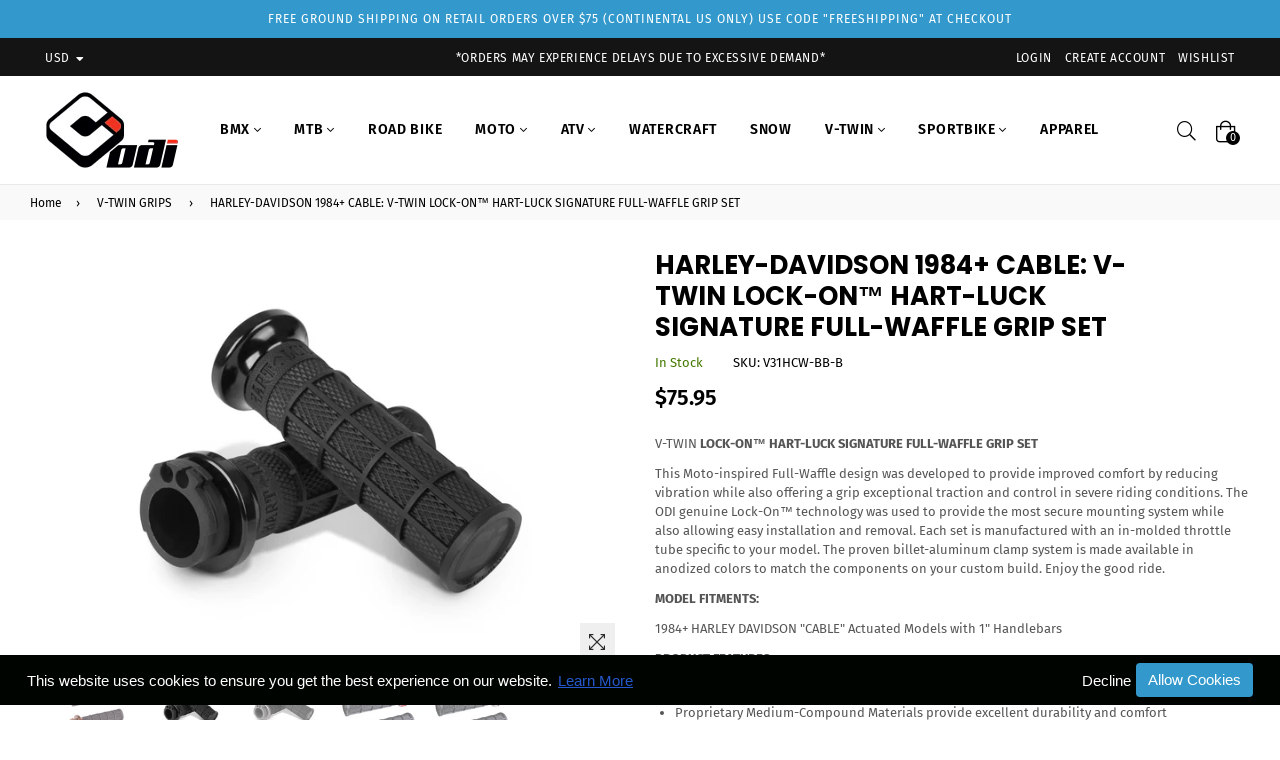

--- FILE ---
content_type: text/html; charset=utf-8
request_url: https://www.odigrips.com/collections/v-twin-grips/products/hd-84-cable-odi-v-twin-lock-on%E2%84%A2-hart-luck-signature-full-waffle-grip-set
body_size: 58150
content:
<!doctype html>
<!--[if IE 9]> <html class="ie9 no-js" lang="en" > <![endif]-->
<!--[if (gt IE 9)|!(IE)]><!--> <html class="no-js" lang="en" > <!--<![endif]-->
<head>
  <meta charset="utf-8">
  <meta http-equiv="X-UA-Compatible" content="IE=edge,chrome=1">
  <meta name="viewport" content="width=device-width,initial-scale=1,maximum-scale=1,user-scalable=0">
  <meta name="theme-color" content="#000000">
  <link rel="canonical" href="https://www.odigrips.com/products/hd-84-cable-odi-v-twin-lock-on%e2%84%a2-hart-luck-signature-full-waffle-grip-set"><link rel="shortcut icon" href="//www.odigrips.com/cdn/shop/files/fav_32x32.png?v=1613544673" type="image/png"><title>HARLEY-DAVIDSON 1984+ CABLE: V-TWIN LOCK-ON™ HART-LUCK SIGNATURE FULL-
&ndash; ODI</title><meta name="description" content="V-TWIN LOCK-ON™ HART-LUCK SIGNATURE FULL-WAFFLE GRIP SET This Moto-inspired Full-Waffle design was developed to provide improved comfort by reducing vibration while also offering a grip exceptional traction and control in severe riding conditions. The ODI genuine Lock-On™ technology was used to provide the most secure "><!-- /snippets/social-meta-tags.liquid --><meta property="og:site_name" content="ODI">
<meta property="og:url" content="https://www.odigrips.com/products/hd-84-cable-odi-v-twin-lock-on%e2%84%a2-hart-luck-signature-full-waffle-grip-set">
<meta property="og:title" content="HARLEY-DAVIDSON 1984+ CABLE:  V-TWIN LOCK-ON™ HART-LUCK SIGNATURE FULL-WAFFLE GRIP SET">
<meta property="og:type" content="product">
<meta property="og:description" content="V-TWIN LOCK-ON™ HART-LUCK SIGNATURE FULL-WAFFLE GRIP SET This Moto-inspired Full-Waffle design was developed to provide improved comfort by reducing vibration while also offering a grip exceptional traction and control in severe riding conditions. The ODI genuine Lock-On™ technology was used to provide the most secure "><meta property="og:price:amount" content="75.95">
  <meta property="og:price:currency" content="USD"><meta property="og:image" content="http://www.odigrips.com/cdn/shop/products/V-TwinLock-On_Blk-BrzWEBJpeg_34e54024-4644-486f-8214-47d5e1c160c8_1200x1200.jpg?v=1660761345"><meta property="og:image" content="http://www.odigrips.com/cdn/shop/products/ODI21_Hartluck_lockon_vtwincable_black_1200x1200.jpg?v=1660761345"><meta property="og:image" content="http://www.odigrips.com/cdn/shop/products/ODI21_Hartluck_lockon_vtwincable_grey_1200x1200.png?v=1660761345">
<meta property="og:image:secure_url" content="https://www.odigrips.com/cdn/shop/products/V-TwinLock-On_Blk-BrzWEBJpeg_34e54024-4644-486f-8214-47d5e1c160c8_1200x1200.jpg?v=1660761345"><meta property="og:image:secure_url" content="https://www.odigrips.com/cdn/shop/products/ODI21_Hartluck_lockon_vtwincable_black_1200x1200.jpg?v=1660761345"><meta property="og:image:secure_url" content="https://www.odigrips.com/cdn/shop/products/ODI21_Hartluck_lockon_vtwincable_grey_1200x1200.png?v=1660761345">
<meta name="twitter:card" content="summary_large_image">
<meta name="twitter:title" content="HARLEY-DAVIDSON 1984+ CABLE:  V-TWIN LOCK-ON™ HART-LUCK SIGNATURE FULL-WAFFLE GRIP SET">
<meta name="twitter:description" content="V-TWIN LOCK-ON™ HART-LUCK SIGNATURE FULL-WAFFLE GRIP SET This Moto-inspired Full-Waffle design was developed to provide improved comfort by reducing vibration while also offering a grip exceptional traction and control in severe riding conditions. The ODI genuine Lock-On™ technology was used to provide the most secure ">
  
  <!-- main js -->
  <!--[if (lte IE 9) ]><script src="//www.odigrips.com/cdn/shop/t/34/assets/match-media.min.js?v=22265819453975888031689706808" type="text/javascript"></script><![endif]-->
  <script src="//www.odigrips.com/cdn/shop/t/34/assets/jquery.min.js?v=121482030648310525421689706808" type="text/javascript"></script>
  
  <!-- css -->
  <style type="text/css">.animated{animation-duration:1s;animation-fill-mode:both}.animated.infinite{animation-iteration-count:infinite}.animated.hinge{animation-duration:2s}.animated.flipOutX,.animated.flipOutY{animation-duration:.75s}@keyframes fadeIn{from{opacity:0}to{opacity:1}}.fadeIn{animation-name:fadeIn}@keyframes fadeInDown{from{opacity:0;transform:translate3d(0,-100%,0)}to{opacity:1;transform:none}}.fadeInDown{animation-name:fadeInDown}@keyframes fadeInLeft{from{opacity:0;transform:translate3d(-100%,0,0)}to{opacity:1;transform:none}}.fadeInLeft{animation-name:fadeInLeft}@keyframes fadeInRight{from{opacity:0;transform:translate3d(100%,0,0)}to{opacity:1;transform:none}}.fadeInRight{animation-name:fadeInRight}@keyframes fadeInUp{from{opacity:0;transform:translate3d(0,100%,0)}to{opacity:1;transform:none}}.fadeInUp{animation-name:fadeInUp}@keyframes fadeOut{from{opacity:1}to{opacity:0}}.fadeOut{animation-name:fadeOut}@keyframes fadeOutDown{from{opacity:1}to{opacity:0;transform:translate3d(0,100%,0)}}.fadeOutDown{animation-name:fadeOutDown}@keyframes fadeOutLeft{from{opacity:1}to{opacity:0;transform:translate3d(-100%,0,0)}}.fadeOutLeft{animation-name:fadeOutLeft}@keyframes fadeOutRight{from{opacity:1}to{opacity:0;transform:translate3d(100%,0,0)}}.fadeOutRight{animation-name:fadeOutRight}@keyframes fadeOutUp{from{opacity:1}to{opacity:0;transform:translate3d(0,-100%,0)}}.fadeOutUp{animation-name:fadeOutUp}</style>
  <link href="//www.odigrips.com/cdn/shop/t/34/assets/theme.scss.css?v=8184404747035434121764202161" rel="stylesheet" type="text/css" media="all" />

  <!--[if (gt IE 9)|!(IE)]><!--><script src="//www.odigrips.com/cdn/shopifycloud/storefront/assets/themes_support/api.jquery-7ab1a3a4.js" defer="defer"></script><!--<![endif]-->
  <!--[if lte IE 9]><script src="//www.odigrips.com/cdn/shopifycloud/storefront/assets/themes_support/api.jquery-7ab1a3a4.js"></script><![endif]-->
  
  <script>
    var theme = {
      strings: {
        addToCart: "Add to cart",
        soldOut: "Coming Soon",
        unavailable: "Unavailable",
        showMore: "Show More",
        showLess: "Show Less"
      },
      moneyFormat: "${{amount}}"
    }
	theme.rtl = false;
    theme.mlcurrency = true;
    theme.ajax_cart = false;
    theme.fixedHeader = true;
    theme.animation = true;
    theme.animationMobile = true;
      
    document.documentElement.className = document.documentElement.className.replace('no-js', 'js');
  </script><!--[if (gt IE 9)|!(IE)]><!--><script src="//www.odigrips.com/cdn/shop/t/34/assets/lazysizes.js?v=68441465964607740661689706808" async="async"></script><!--<![endif]-->
  <!--[if lte IE 9]><script src="//www.odigrips.com/cdn/shop/t/34/assets/lazysizes.min.js?6589"></script><![endif]-->
  <!--[if (gt IE 9)|!(IE)]><!--><script src="//www.odigrips.com/cdn/shop/t/34/assets/vendor.js?v=70331835650632400851689706808" defer="defer"></script><!--<![endif]-->
  <!--[if lte IE 9]><script src="//www.odigrips.com/cdn/shop/t/34/assets/vendor.js?v=70331835650632400851689706808"></script><![endif]-->
  <!--[if (gt IE 9)|!(IE)]><!--><script src="//www.odigrips.com/cdn/shop/t/34/assets/theme.js?v=77089500340850508151689798009" defer="defer"></script><!--<![endif]-->
  <!--[if lte IE 9]><script src="//www.odigrips.com/cdn/shop/t/34/assets/theme.js?v=77089500340850508151689798009"></script><![endif]-->
  
  <!-- starapps_scripts_start -->
<!-- This code is automatically managed by StarApps Studio -->
<!-- Please contact support@starapps.studio for any help -->



<!-- starapps_scripts_end -->
<style>.spf-filter-loading #gf-products > *:not(.spf-product--skeleton), .spf-filter-loading [data-globo-filter-items] > *:not(.spf-product--skeleton){visibility: hidden; opacity: 0}</style>
<link rel="preconnect" href="https://filter-v1.globosoftware.net" />
<script>
  document.getElementsByTagName('html')[0].classList.add('spf-filter-loading');
  window.addEventListener("globoFilterRenderCompleted",function(e){document.getElementsByTagName('html')[0].classList.remove('spf-filter-loading')})
  window.sortByRelevance = false;
  window.moneyFormat = "${{amount}}";
  window.GloboMoneyFormat = "${{amount}}";
  window.GloboMoneyWithCurrencyFormat = "${{amount}} USD";
  window.filterPriceRate = 1;
  window.filterPriceAdjustment = 1;

  window.shopCurrency = "USD";
  window.currentCurrency = "USD";

  window.isMultiCurrency = false;
  window.globoFilterAssetsUrl = '//www.odigrips.com/cdn/shop/t/34/assets/';
  window.assetsUrl = '//www.odigrips.com/cdn/shop/t/34/assets/';
  window.filesUrl = '//www.odigrips.com/cdn/shop/files/';
  var page_id = 0;
  var globo_filters_json = {"default":39476,"160799883331":39478,"160801161283":39478,"3":39479}
  var GloboFilterConfig = {
    api: {
      filterUrl: "https://filter-v1.globosoftware.net/filter",
      searchUrl: "https://filter-v1.globosoftware.net/search",
      url: "https://filter-v1.globosoftware.net",
    },
    shop: {
      name: "ODI",
      url: "https://www.odigrips.com",
      domain: "odigrips.myshopify.com",
      is_multicurrency: false,
      currency: "USD",
      cur_currency: "USD",
      cur_locale: "en",
      cur_country: "US",
      locale: "en",
      root_url: "",
      country_code: "US",
      product_image: {width: 360, height: 480},
      no_image_url: "https://cdn.shopify.com/s/images/themes/product-1.png",
      themeStoreId: 0,
      swatches:  [],
      newUrlStruct: false,
      translation: {"default":{"search":{"suggestions":"Suggestions","collections":"Collections","pages":"Pages","product":"Product","products":"Products","view_all":"Search for","not_found":"Sorry, nothing found for"},"filter":{"filter_by":"Filter By","clear_all":"Clear All","view":"View","clear":"Clear","in_stock":"In Stock","out_of_stock":"Out of Stock","ready_to_ship":"Ready to ship","search":"Search options"},"sort":{"sort_by":"Sort By","manually":"Featured","availability_in_stock_first":"Availability","relevance":"Relevance","best_selling":"Best Selling","alphabetically_a_z":"Alphabetically, A-Z","alphabetically_z_a":"Alphabetically, Z-A","price_low_to_high":"Price, low to high","price_high_to_low":"Price, high to low","date_new_to_old":"Date, new to old","date_old_to_new":"Date, old to new","sale_off":"% Sale off"},"product":{"add_to_cart":"Add to cart","unavailable":"Unavailable","sold_out":"Sold out","sale":"Sale","load_more":"Load more","limit":"Show","search":"Search products","no_results":"Sorry, there are no products in this collection"},"form":{"heading":"Search products"}}},
      redirects: null,
      images: ["arrow-select.png","default-skin.png","grid.jpg","list.jpg","sold-out.png","soldout.png","static_banner.jpg"],
      settings: {"layout_style":"normal","classic_header":false,"rtl":false,"catalog-mode":false,"favicon":"\/\/www.odigrips.com\/cdn\/shop\/files\/fav.png?v=1613544673","show_sticky_header":true,"show_sticky_arrow":true,"enable_site_animation":true,"site_animation_mobile":true,"ajax_cart":false,"enable_wishlist":true,"free_ship":"199","free_ship_msg":"Add $, Get Free Shipping","got_free_ship":"Your order is eligible for FREE Delivery.","estimate_ship":"4\/10","estimate_shipping_msg":"Estimated delivery between [startdate] and [enddate].","secondary_image":false,"show_cart_btn":true,"show_color_swatch":true,"color_type":"color","color_size":"small","color_style":"rounded","pr_lbl":true,"select_label_style":"rectangular","lbl_txt":"#fff","sale_lbl":true,"lbl_sale_cl":"#ff708e","pr_label1":"new","pr_label1_cl":"#cd4918","pr_label2":"Hot","pr_label2_cl":"#e9a400","pr_label3":"Popular","pr_label3_cl":"#81d53d","base_font":{"error":"json not allowed for this object"},"type_base_size":13,"header_font":{"error":"json not allowed for this object"},"type_header_base_size":18,"header_case":"uppercase","section-font-weight":"400","nav_size":13,"nav_ttl":14,"font-weight":"medium","nav_case":"uppercase","slide_title":56,"slide_title_weight":"700","slide_title_case":"uppercase","slide_sub_title":16,"slide_subtitle_weight":"400","slide_subtitle_case":"uppercase","page_title_text_size":18,"color_body_bg":"#fff","color_body_text":"#555555","color_text":"#000000","color_links":"#ec3339","color_borders":"#e8e9eb","color_text_field":"#ffffff","color_text_field_text":"#333333","color_button":"#000000","color_button_text":"#fff","color_small_button":"#ededed","color_small_button_text":"#000000","link_btn":"#ec3339","pr_btn":"#ffffff","pr_btn_text":"#000000","color_bg":"#3399cc","annouance_color_text":"#fff","top_header_clr":"#141414","top_header_text_clr":"#ffffff","main_header_bg_clr":"#fff","icons_clr":"#000","cart_count":"#fff","cl_navbar_link":"#000000","cl_navbar_link_hv":"#ff2525","cl_icons_clr":"#ffffff","cl_cart_count":"#000000","navbar_bg":"#ffffff","navbar_link":"#000000","navbar_link_hv":"#ff0000","navbar_link_bghv":"#ffffff","nav_link_lbl":"#ffffff","nav_link_lbl1":"#e60e0e","nav_link_lbl2":"#1cb5b5","nav_link_lbl3":"#7fbf10","nav_link_lbl4":"#d0a306","nav_link_lbl5":"#af4de2","nav_mm_bg":"#fff","nav_mm_title":"#000","nav_mm_link":"#000","nav_mm_link_hv":"#ec3339","nav_dd_link":"#000","nav_dd_link_bg":"#fff","nav_dd_link_hv":"#ec3339","nav_dd_divider":"#eeeeee","nav_dd_link_bghv":"#eee","mobile_nav_bg":"#ffffff","navigation_text":"#333333","border":"#eeeeee","subnav_color_shade":"darken","newsletter_bg_clr":"#f9f9f9","newsletter_text_clr":"#000","newsletter_border_clr":"#e8e9eb","newsletter_button_clr":"#000","newsletter_button_hover_clr":"#444","social_icon_colors":"#ffffff","footer_bg_clr":"#333333","footer_top_bdr":"#fff","footer_text_clr":"#ffffff","footer_title_clr":"#ffffff","footer_border_clr":"#454545","icon_colors":"#ffffff","scroll_icon_colors":"#ec3339","color_slideshow_image_overlay":"#000000","image_slideshow_overlay_opacity":"0","slide_text_clr":"#333333","slide_text_shadow":"rgba(0,0,0,0)","slide_btn":"#000","slide_btn_txt":"#ffffff","display_overlay":false,"slide_overlay_clr":"#ffffff","display_overlay_border":false,"slide_border_clr":"#000000","color_image_overlay_text":"#fff","color_image_overlay":"#000000","image_overlay_opacity":"0.4","bnr_ttl":"#000","bnr_ttl_bg":"#fff","pr_tab_txt":"#000000","pr_tab_bg":"#f6f6f6","pr_tab_brd":"#eee","pr_tab_txt_ac":"#929292","pr_tab_bg_ac":"#f6f6f6","pr_tab_brd_ac":"#eee","header_bg_clr":"#f9f9f9","header_text_clr":"#000","color_product_title":"#000","color_price_text":"#000000","color_sale_text":"#e95144","product_tick_color":"#ee8e8e","product_review_color":"#ff9500","product_tab_text_color":"#929292","product_tab_active_text_color":"#111111","product_zoom_video":"#111","product_zoom_video_bg":"#eee","quantity_msg":"#31a3a3","countdown_text":"#000","order_text":"#ff1400","visitors_count":"#ff1400","active_swatch_clr":"#111111","buynow_btn_text":"#fff","buynow_btn":"#e95144","social-share-icon":"#222222","product_detail_tab_border":"#e8e9eb","product_detail_tab_text_color":"#2e2d2d","product_detail_tab_active_text_color":"#000","show_multiple_currencies":true,"currency_format":"money_format","supported_currencies":"USD","default_currency":"USD","share_image":null,"share_facebook":true,"share_twitter":false,"share_google":false,"share_pinterest":false,"share_email":true,"social_twitter_link":"","social_facebook_link":"https:\/\/www.facebook.com\/ODIGrips\/","social_pinterest_link":"","social_instagram_link":"https:\/\/www.instagram.com\/odigrips\/","social_tumblr_link":"","social_youtube_link":"https:\/\/www.youtube.com\/user\/WatchODI","social_vimeo_link":"","show_notification":true,"hide_notification_mb":true,"notify_collection":"","notify_msg":"Someone liked and bought","fake_time":true,"time_msg":"Minutes Ago","location_msg":"From","notify_location":"Miami | New York | Houston | Los Angeles | Las Vegas | Virginia | Maryland","notify_delay":"20000","notify_display":"4000","quick_view":true,"show_product_availability":true,"show_product_vendor":true,"show_product_sku":false,"show_product_review":true,"show_short_desc":true,"show_variant_swatches":true,"instagram_title":"","instagram_des":"","display_instagram_button":false,"instagram_button_text":"View Gallery","instagram_button_link":"","instagram_get":"user","instagram_tag":"shopify","user-id":"5919862482","accessToken":"5919862482.1677ed0.9f084eaad45e4bd3b3cf83ff98bc96ce","limit":"12","images_size":"standard_resolution","mailChimp_newsletter":"#","newsletter_popup":false,"show_social_icons":false,"newsletter_popup_time":"5000","newsletter_img":null,"newsletter_popup_title":"Join Our Mailing List","newsletter_popup_title_color":"#000000","newsletter_popup_subtitle":"Sign Up for our exclusive email list and be the first to know about new products and special offers","checkout_header_image":null,"checkout_logo_image":"\/\/www.odigrips.com\/cdn\/shop\/files\/logo.png?v=1613544671","checkout_logo_position":"center","checkout_logo_size":"large","checkout_body_background_image":null,"checkout_body_background_color":"#fff","checkout_input_background_color_mode":"white","checkout_sidebar_background_image":null,"checkout_sidebar_background_color":"#fafafa","checkout_heading_font":"Helvetica Neue","checkout_body_font":"Helvetica Neue","checkout_accent_color":"#1990c6","checkout_button_color":"#1990c6","checkout_error_color":"#ff6d6d","show_product_type":false,"lbl_new_color":"#000000","lbl_sale_color":"#ff708e","show_product_label":false,"image_swatches":false,"cart_bag_clr":"#000","search_ico_clr":"#000","nav_link_lbl_bg":"#31a3a3","type_header_family":"Google_Roboto+Slab_400_sans","type_base_family":"lato_n4","disable_newsletter_popup":false,"display_newsletter":true,"socia_icon_color":"#141515","display_facebook":true,"display_twitter":true,"display_pinterest":true,"display_instagram":true,"display_tumblr":true,"display_youtube":true,"display_vimeo":true,"type_bold_product_titles":false,"social_snapchat_link":"","is_layout_fullwidth":false,"is_header_fullwidth":true,"header_border_clr":"#e8e9eb","button_bg_clr":"#ffffff","button_text_clr":"#888888","product_filter_heading_clr":"#075159","is_layout_fullwidth?":true,"customer_layout":"customer_area"},
      separate_options: null,
      home_filter: false,
      page: "product",
      cache: true,
      layout: "app",
      useCustomTemplate: false
    },
    taxes: null,
    special_countries: null,
    adjustments: null,

    year_make_model: {
      id: 39479
    },
    filter: {
      id: globo_filters_json[page_id] || globo_filters_json['default'] || 0,
      layout: 1,
      showCount: true,
      showRefine: true,
      isLoadMore: 1,
      filter_on_search_page: true
    },
    search:{
      enable: false,
      zero_character_suggestion: false,
      layout: 1,
    },
    collection: {
      id:0,
      handle:'',
      sort: 'featured',
      tags: null,
      vendor: null,
      type: null,
      term: null,
      limit: 12,
      products_count: 18,
      enableCollectionSearch: false,
      showSelectedVariantInfo: true,
      excludeTags: null
    },
    customer: false,
    selector: {
      sortBy: '.collection-sorting',
      pagination: '.pagination:first, .paginate:first, .pagination-custom:first, #pagination:first, #gf_pagination_wrap',
      products: '.grid.grid-collage'
    }
  };

</script>
<script defer src="//www.odigrips.com/cdn/shop/t/34/assets/v5.globo.filter.lib.js?v=171391880242461423661696406556"></script>
<link rel="preload stylesheet" href="//www.odigrips.com/cdn/shop/t/34/assets/v5.globo.filter.css?v=150791383971148867551722391315" as="style">






  
  <script>
GloboFilterConfig.collection.excludeTags = ['Odi_Addons'];
</script>
  
  
  
  
  <script>window.performance && window.performance.mark && window.performance.mark('shopify.content_for_header.start');</script><meta id="shopify-digital-wallet" name="shopify-digital-wallet" content="/28042854467/digital_wallets/dialog">
<meta name="shopify-checkout-api-token" content="f929c232adedc36d85a23f28a50b7e4a">
<meta id="in-context-paypal-metadata" data-shop-id="28042854467" data-venmo-supported="false" data-environment="production" data-locale="en_US" data-paypal-v4="true" data-currency="USD">
<link rel="alternate" type="application/json+oembed" href="https://www.odigrips.com/products/hd-84-cable-odi-v-twin-lock-on%e2%84%a2-hart-luck-signature-full-waffle-grip-set.oembed">
<script async="async" src="/checkouts/internal/preloads.js?locale=en-US"></script>
<script id="apple-pay-shop-capabilities" type="application/json">{"shopId":28042854467,"countryCode":"US","currencyCode":"USD","merchantCapabilities":["supports3DS"],"merchantId":"gid:\/\/shopify\/Shop\/28042854467","merchantName":"ODI","requiredBillingContactFields":["postalAddress","email","phone"],"requiredShippingContactFields":["postalAddress","email","phone"],"shippingType":"shipping","supportedNetworks":["visa","masterCard","amex","discover","elo","jcb"],"total":{"type":"pending","label":"ODI","amount":"1.00"},"shopifyPaymentsEnabled":true,"supportsSubscriptions":true}</script>
<script id="shopify-features" type="application/json">{"accessToken":"f929c232adedc36d85a23f28a50b7e4a","betas":["rich-media-storefront-analytics"],"domain":"www.odigrips.com","predictiveSearch":true,"shopId":28042854467,"locale":"en"}</script>
<script>var Shopify = Shopify || {};
Shopify.shop = "odigrips.myshopify.com";
Shopify.locale = "en";
Shopify.currency = {"active":"USD","rate":"1.0"};
Shopify.country = "US";
Shopify.theme = {"name":"8\/12 Nifty Updates","id":136780677341,"schema_name":"Belle","schema_version":"2.0","theme_store_id":null,"role":"main"};
Shopify.theme.handle = "null";
Shopify.theme.style = {"id":null,"handle":null};
Shopify.cdnHost = "www.odigrips.com/cdn";
Shopify.routes = Shopify.routes || {};
Shopify.routes.root = "/";</script>
<script type="module">!function(o){(o.Shopify=o.Shopify||{}).modules=!0}(window);</script>
<script>!function(o){function n(){var o=[];function n(){o.push(Array.prototype.slice.apply(arguments))}return n.q=o,n}var t=o.Shopify=o.Shopify||{};t.loadFeatures=n(),t.autoloadFeatures=n()}(window);</script>
<script id="shop-js-analytics" type="application/json">{"pageType":"product"}</script>
<script defer="defer" async type="module" src="//www.odigrips.com/cdn/shopifycloud/shop-js/modules/v2/client.init-shop-cart-sync_C5BV16lS.en.esm.js"></script>
<script defer="defer" async type="module" src="//www.odigrips.com/cdn/shopifycloud/shop-js/modules/v2/chunk.common_CygWptCX.esm.js"></script>
<script type="module">
  await import("//www.odigrips.com/cdn/shopifycloud/shop-js/modules/v2/client.init-shop-cart-sync_C5BV16lS.en.esm.js");
await import("//www.odigrips.com/cdn/shopifycloud/shop-js/modules/v2/chunk.common_CygWptCX.esm.js");

  window.Shopify.SignInWithShop?.initShopCartSync?.({"fedCMEnabled":true,"windoidEnabled":true});

</script>
<script>(function() {
  var isLoaded = false;
  function asyncLoad() {
    if (isLoaded) return;
    isLoaded = true;
    var urls = ["\/\/cdn.shopify.com\/proxy\/675e800c6a71c0f598595dc740f93f9c44c57efe96a2f8ff75593e75802ee8ed\/cdn.shopify.com\/s\/files\/1\/0280\/4285\/4467\/t\/34\/assets\/nerdy_form_init.js?v=1689717443\u0026shop=odigrips.myshopify.com\u0026sp-cache-control=cHVibGljLCBtYXgtYWdlPTkwMA","https:\/\/cdn.shopify.com\/s\/files\/1\/0280\/4285\/4467\/t\/30\/assets\/globo.filter.init.js?shop=odigrips.myshopify.com","https:\/\/gcc.metizapps.com\/assets\/js\/app.js?shop=odigrips.myshopify.com","\/\/cdn.shopify.com\/proxy\/13cc2f4b32b5329765babc06181cb47d9733fee071e0930615aaa915406de72d\/b2b-solution.bsscommerce.com\/js\/bss-b2b-cp.js?shop=odigrips.myshopify.com\u0026sp-cache-control=cHVibGljLCBtYXgtYWdlPTkwMA","https:\/\/storage.nfcube.com\/instafeed-7dd22aebc962c56c1f3767fd2c4deb51.js?shop=odigrips.myshopify.com"];
    for (var i = 0; i < urls.length; i++) {
      var s = document.createElement('script');
      s.type = 'text/javascript';
      s.async = true;
      s.src = urls[i];
      var x = document.getElementsByTagName('script')[0];
      x.parentNode.insertBefore(s, x);
    }
  };
  if(window.attachEvent) {
    window.attachEvent('onload', asyncLoad);
  } else {
    window.addEventListener('load', asyncLoad, false);
  }
})();</script>
<script id="__st">var __st={"a":28042854467,"offset":-28800,"reqid":"c964bac5-d1af-4b49-92f2-02973a28f617-1768789155","pageurl":"www.odigrips.com\/collections\/v-twin-grips\/products\/hd-84-cable-odi-v-twin-lock-on%E2%84%A2-hart-luck-signature-full-waffle-grip-set","u":"b43ed5310d3a","p":"product","rtyp":"product","rid":6641210261689};</script>
<script>window.ShopifyPaypalV4VisibilityTracking = true;</script>
<script id="captcha-bootstrap">!function(){'use strict';const t='contact',e='account',n='new_comment',o=[[t,t],['blogs',n],['comments',n],[t,'customer']],c=[[e,'customer_login'],[e,'guest_login'],[e,'recover_customer_password'],[e,'create_customer']],r=t=>t.map((([t,e])=>`form[action*='/${t}']:not([data-nocaptcha='true']) input[name='form_type'][value='${e}']`)).join(','),a=t=>()=>t?[...document.querySelectorAll(t)].map((t=>t.form)):[];function s(){const t=[...o],e=r(t);return a(e)}const i='password',u='form_key',d=['recaptcha-v3-token','g-recaptcha-response','h-captcha-response',i],f=()=>{try{return window.sessionStorage}catch{return}},m='__shopify_v',_=t=>t.elements[u];function p(t,e,n=!1){try{const o=window.sessionStorage,c=JSON.parse(o.getItem(e)),{data:r}=function(t){const{data:e,action:n}=t;return t[m]||n?{data:e,action:n}:{data:t,action:n}}(c);for(const[e,n]of Object.entries(r))t.elements[e]&&(t.elements[e].value=n);n&&o.removeItem(e)}catch(o){console.error('form repopulation failed',{error:o})}}const l='form_type',E='cptcha';function T(t){t.dataset[E]=!0}const w=window,h=w.document,L='Shopify',v='ce_forms',y='captcha';let A=!1;((t,e)=>{const n=(g='f06e6c50-85a8-45c8-87d0-21a2b65856fe',I='https://cdn.shopify.com/shopifycloud/storefront-forms-hcaptcha/ce_storefront_forms_captcha_hcaptcha.v1.5.2.iife.js',D={infoText:'Protected by hCaptcha',privacyText:'Privacy',termsText:'Terms'},(t,e,n)=>{const o=w[L][v],c=o.bindForm;if(c)return c(t,g,e,D).then(n);var r;o.q.push([[t,g,e,D],n]),r=I,A||(h.body.append(Object.assign(h.createElement('script'),{id:'captcha-provider',async:!0,src:r})),A=!0)});var g,I,D;w[L]=w[L]||{},w[L][v]=w[L][v]||{},w[L][v].q=[],w[L][y]=w[L][y]||{},w[L][y].protect=function(t,e){n(t,void 0,e),T(t)},Object.freeze(w[L][y]),function(t,e,n,w,h,L){const[v,y,A,g]=function(t,e,n){const i=e?o:[],u=t?c:[],d=[...i,...u],f=r(d),m=r(i),_=r(d.filter((([t,e])=>n.includes(e))));return[a(f),a(m),a(_),s()]}(w,h,L),I=t=>{const e=t.target;return e instanceof HTMLFormElement?e:e&&e.form},D=t=>v().includes(t);t.addEventListener('submit',(t=>{const e=I(t);if(!e)return;const n=D(e)&&!e.dataset.hcaptchaBound&&!e.dataset.recaptchaBound,o=_(e),c=g().includes(e)&&(!o||!o.value);(n||c)&&t.preventDefault(),c&&!n&&(function(t){try{if(!f())return;!function(t){const e=f();if(!e)return;const n=_(t);if(!n)return;const o=n.value;o&&e.removeItem(o)}(t);const e=Array.from(Array(32),(()=>Math.random().toString(36)[2])).join('');!function(t,e){_(t)||t.append(Object.assign(document.createElement('input'),{type:'hidden',name:u})),t.elements[u].value=e}(t,e),function(t,e){const n=f();if(!n)return;const o=[...t.querySelectorAll(`input[type='${i}']`)].map((({name:t})=>t)),c=[...d,...o],r={};for(const[a,s]of new FormData(t).entries())c.includes(a)||(r[a]=s);n.setItem(e,JSON.stringify({[m]:1,action:t.action,data:r}))}(t,e)}catch(e){console.error('failed to persist form',e)}}(e),e.submit())}));const S=(t,e)=>{t&&!t.dataset[E]&&(n(t,e.some((e=>e===t))),T(t))};for(const o of['focusin','change'])t.addEventListener(o,(t=>{const e=I(t);D(e)&&S(e,y())}));const B=e.get('form_key'),M=e.get(l),P=B&&M;t.addEventListener('DOMContentLoaded',(()=>{const t=y();if(P)for(const e of t)e.elements[l].value===M&&p(e,B);[...new Set([...A(),...v().filter((t=>'true'===t.dataset.shopifyCaptcha))])].forEach((e=>S(e,t)))}))}(h,new URLSearchParams(w.location.search),n,t,e,['guest_login'])})(!0,!0)}();</script>
<script integrity="sha256-4kQ18oKyAcykRKYeNunJcIwy7WH5gtpwJnB7kiuLZ1E=" data-source-attribution="shopify.loadfeatures" defer="defer" src="//www.odigrips.com/cdn/shopifycloud/storefront/assets/storefront/load_feature-a0a9edcb.js" crossorigin="anonymous"></script>
<script data-source-attribution="shopify.dynamic_checkout.dynamic.init">var Shopify=Shopify||{};Shopify.PaymentButton=Shopify.PaymentButton||{isStorefrontPortableWallets:!0,init:function(){window.Shopify.PaymentButton.init=function(){};var t=document.createElement("script");t.src="https://www.odigrips.com/cdn/shopifycloud/portable-wallets/latest/portable-wallets.en.js",t.type="module",document.head.appendChild(t)}};
</script>
<script data-source-attribution="shopify.dynamic_checkout.buyer_consent">
  function portableWalletsHideBuyerConsent(e){var t=document.getElementById("shopify-buyer-consent"),n=document.getElementById("shopify-subscription-policy-button");t&&n&&(t.classList.add("hidden"),t.setAttribute("aria-hidden","true"),n.removeEventListener("click",e))}function portableWalletsShowBuyerConsent(e){var t=document.getElementById("shopify-buyer-consent"),n=document.getElementById("shopify-subscription-policy-button");t&&n&&(t.classList.remove("hidden"),t.removeAttribute("aria-hidden"),n.addEventListener("click",e))}window.Shopify?.PaymentButton&&(window.Shopify.PaymentButton.hideBuyerConsent=portableWalletsHideBuyerConsent,window.Shopify.PaymentButton.showBuyerConsent=portableWalletsShowBuyerConsent);
</script>
<script data-source-attribution="shopify.dynamic_checkout.cart.bootstrap">document.addEventListener("DOMContentLoaded",(function(){function t(){return document.querySelector("shopify-accelerated-checkout-cart, shopify-accelerated-checkout")}if(t())Shopify.PaymentButton.init();else{new MutationObserver((function(e,n){t()&&(Shopify.PaymentButton.init(),n.disconnect())})).observe(document.body,{childList:!0,subtree:!0})}}));
</script>
<link id="shopify-accelerated-checkout-styles" rel="stylesheet" media="screen" href="https://www.odigrips.com/cdn/shopifycloud/portable-wallets/latest/accelerated-checkout-backwards-compat.css" crossorigin="anonymous">
<style id="shopify-accelerated-checkout-cart">
        #shopify-buyer-consent {
  margin-top: 1em;
  display: inline-block;
  width: 100%;
}

#shopify-buyer-consent.hidden {
  display: none;
}

#shopify-subscription-policy-button {
  background: none;
  border: none;
  padding: 0;
  text-decoration: underline;
  font-size: inherit;
  cursor: pointer;
}

#shopify-subscription-policy-button::before {
  box-shadow: none;
}

      </style>

<script>window.performance && window.performance.mark && window.performance.mark('shopify.content_for_header.end');</script>
  <link rel="stylesheet" type="text/css" href="https://cdn.jsdelivr.net/npm/@fancyapps/fancybox@3.5.6/dist/jquery.fancybox.min.css">
   <link rel="stylesheet" type="text/css" href="https://codepen.io/fancyapps/pen/Kxdwjj">
<script src="https://cdn.jsdelivr.net/npm/@fancyapps/fancybox@3.5.6/dist/jquery.fancybox.min.js"></script>
  
  

  
  <link href="//www.odigrips.com/cdn/shop/t/34/assets/custom.css?v=38450047366990319401739924366" rel="stylesheet" type="text/css" media="all" />
  
    <div id="shopify-section-customized-product-fonts" class="shopify-section">



<style data-shopify>
  
    
      @font-face {
          font-family: 'Call of OPS Duty';
          src: url('https://cdn.shopify.com/s/files/1/0280/4285/4467/files/Call_of_Ops_Duty.otf?v=1618476525');
      }
    
  
    
      @font-face {
          font-family: 'Cooper Black';
          src: url('https://cdn.shopify.com/s/files/1/0280/4285/4467/files/COOPBL.TTF?v=1618476641');
      }
    
  
    
      @font-face {
          font-family: 'Futura Bold';
          src: url('https://cdn.shopify.com/s/files/1/0280/4285/4467/files/FUTURAB.TTF?v=1618476719');
      }
    
  
    
      @font-face {
          font-family: 'Hurry Up';
          src: url('https://cdn.shopify.com/s/files/1/0280/4285/4467/files/HURRYUP.TTF?v=1618476774');
      }
    
  
    
      @font-face {
          font-family: 'Ravie';
          src: url('https://cdn.shopify.com/s/files/1/0280/4285/4467/files/RAVIE.TTF?v=1618476845');
      }
    
  
    
      @font-face {
          font-family: 'Still Time';
          src: url('https://cdn.shopify.com/s/files/1/0280/4285/4467/files/still_time.ttf?v=1618477217');
      }
    
  
    
      @font-face {
          font-family: 'BadaBoon BB';
          src: url('https://cdn.shopify.com/s/files/1/0280/4285/4467/files/BADABB.TTF?v=1618478498');
      }
    
  
    
      @font-face {
          font-family: 'Bauhaus93';
          src: url('https://cdn.shopify.com/s/files/1/0280/4285/4467/files/BAUHS93.TTF?v=1618478498');
      }
    
  
    
      @font-face {
          font-family: 'BrushScriptStd';
          src: url('https://cdn.shopify.com/s/files/1/0280/4285/4467/files/BrushScriptStd.otf?v=1618478498');
      }
    
  
    
      @font-face {
          font-family: 'Impact';
          src: url('https://cdn.shopify.com/s/files/1/0280/4285/4467/files/impact.ttf?v=1618478498');
      }
    
  
    
      @font-face {
          font-family: 'Long Fox';
          src: url('https://cdn.shopify.com/s/files/1/0280/4285/4467/files/Long_Fox.otf?v=1618478498');
      }
    
  
    
      @font-face {
          font-family: 'MV Boli';
          src: url('https://cdn.shopify.com/s/files/1/0280/4285/4467/files/mvboli.ttf?v=1618478498');
      }
    
  
    
      @font-face {
          font-family: 'Rockwell Extra Bold';
          src: url('https://cdn.shopify.com/s/files/1/0280/4285/4467/files/ROCKEB.TTF?v=1618478498');
      }
    
  
    
      @font-face {
          font-family: 'Slant';
          src: url('https://cdn.shopify.com/s/files/1/0280/4285/4467/files/SLANT.TTF?v=1618478498');
      }
    
  
    
      @font-face {
          font-family: 'Serpentine ICG';
          src: url('https://cdn.shopify.com/s/files/1/0280/4285/4467/files/SLANT.TTF?v=1618478498');
      }
    
  
    
      @font-face {
          font-family: 'StencilStd';
          src: url('https://cdn.shopify.com/s/files/1/0280/4285/4467/files/StencilStd.otf?v=1618478498');
      }
    
  
    
      @font-face {
          font-family: 'Marker';
          src: url('https://cdn.shopify.com/s/files/1/0280/4285/4467/files/PermanentMarker-Regular.ttf?v=1621025766');
      }
    
  
</style>


</div>
<script src="https://spa.spicegems.com/js/src/latest/odigrips.myshopify.com/scriptTag.js?shop=odigrips.myshopify.com" type="text/javascript"></script>
  
<script src="https://cdn.shopify.com/s/files/1/0280/4285/4467/t/34/assets/nerdy_form_widget.js?v=1689706808" defer="defer"></script>




<!-- BEGIN app block: shopify://apps/bss-b2b-solution/blocks/config-header/451233f2-9631-4c49-8b6f-057e4ebcde7f -->

<script id="bss-b2b-config-data">
  	if (typeof BSS_B2B == 'undefined') {
  		var BSS_B2B = {};
	}

	
        BSS_B2B.storeId = 13679;
        BSS_B2B.currentPlan = "false";
        BSS_B2B.planCode = "advanced";
        BSS_B2B.shopModules = JSON.parse('[{"code":"qb","status":0},{"code":"cp","status":1},{"code":"act","status":1},{"code":"form","status":1},{"code":"tax_exempt","status":1},{"code":"amo","status":1},{"code":"mc","status":1},{"code":"public_api","status":0},{"code":"dc","status":1},{"code":"cart_note","status":1},{"code":"mo","status":1},{"code":"tax_display","status":1},{"code":"sr","status":0},{"code":"bogo","status":1},{"code":"qi","status":1},{"code":"ef","status":0},{"code":"pl","status":0},{"code":"nt","status":0}]');
        BSS_B2B.version = 1;
        var bssB2bApiServer = "https://b2b-solution-api.bsscommerce.com";
        var bssB2bCmsUrl = "https://b2b-solution.bsscommerce.com";
        var bssGeoServiceUrl = "https://geo-ip-service.bsscommerce.com";
        var bssB2bCheckoutUrl = "https://b2b-solution-checkout.bsscommerce.com";
    

	
		BSS_B2B.integrationApp = null;
	

	
		BSS_B2B.advancedSetting = {"shop_id":13679,"checkout_customization":{"discountTitle":"Dealer Pricing","useShopifyDiscount":false}};
	

	
		
		
		BSS_B2B.configData = [].concat([{"i":2150052824,"n":"Wholesale Discount","at":4,"ct":"Wholesale","mct":0,"pct":0,"xpct":0,"dt":2,"dv":"50.00","sd":"2024-11-05T15:41:27.000Z","ed":"2024-11-05T15:41:27.000Z","st":"07:41:00","et":"07:41:00","ef":0,"eed":0,"t":"EaKDb+ec5URmNqOsuOQ8xkgOQomicmaiTOWUo8fw878="}],[],[],[],[],[],[],[],[],[],);
		BSS_B2B.cpSettings = {"cpType":0,"default_price_color":"#000000","price_applied_cp_color":"#000000"};
		BSS_B2B.customPricingSettings = null;
	
	
	
	
	
	
	
	
	
	
	
		
		
		
        	BSS_B2B.vatTranslations = {"form_header_text":"EU VAT ID","form_subtitle_text":"(VAT will be deducted at payment step)","form_error_message":"Please enter a valid EU VAT ID (e.g. DK123..., FR123...)","form_success_message":"Your VAT ID has been successfully validated.","form_validate_country_code_message":"Your country is not eligible for VAT Exemption in this store.","form_header_text_gst":"India GST Identification Number","form_subtitle_text_gst":"(India GST will be deducted at payment step)","form_error_message_gst":"Please enter a valid India GST Identification Number","form_success_message_gst":"Your India GST Identification Number has been successfully validated.","form_header_text_abn":"ABN Registration Number","form_subtitle_text_abn":"(ABN will be deducted at payment step)","form_error_message_abn":"Please enter a valid ABN Registration Number","form_success_message_abn":"Your ABN Registration Number has been successfully validated.","form_header_text_uk":"UK VAT Registration Number","form_subtitle_text_uk":"(UK VAT will be deducted at payment step)","form_error_message_uk":"Please enter a valid UK VAT Registration Number","form_success_message_uk":"Your UK VAT Registration Number has been successfully validated.","form_header_text_us_ein":"US EIN Registration Number","form_subtitle_text_us_ein":"(US Tax will be deducted at payment step)","form_error_message_us_ein":"Please enter a valid US EIN Number.","form_success_message_us_ein":"Your EIN Number has been successfully validated."};
		
        BSS_B2B.allVatCountries = [{"tax":0,"code":"CA"},{"tax":0,"code":"US"},{"tax":0,"code":"UM"}];
        BSS_B2B.vatSetting = {"show_vat_apply_to":3,"show_vat_customer_tags":"Wholesale","show_vat_customer_ids":"","is_required_vat":0,"auto_exempt_tax":1,"auto_redirect_to_checkout":0,"enable_select_eu_vat_countries":0,"selected_eu_vat_countries":"AT,BE,BG,CY,CZ,DE,DK,EE,EL,ES,FI,FR,GB,HR,HU,IE,IT,LT,LU,LV,MT,NL,PL,PT,RO,SE,SI,SK,XI","enable_eu_vat":1,"enable_uk_vat":1,"enable_gst":0,"enable_us_ein":0,"enable_abn":0};
        BSS_B2B.vatExemptSelectedOriginal = 0;
        BSS_B2B.vatExemptSelected = 0;
        BSS_B2B.vatAutoExempt = 1;
	
	
	
		BSS_B2B.rfGeneralSettings = {"form_success_notification":"Created wholesaler successfully","sent_email_success_notification":"We have sent an email to {email}, please click on the included link to verify your email address","form_edit_success_notification":"Edited wholesaler successfully","form_fail_notification":"Created wholesaler failed","form_edit_fail_notification":"Edited wholesaler failed","vat_valid":"VALID VAT NUMBER","vat_not_valid":"EU VAT is not valid. Please re-enter","customer_exist":"Customer email already exists","required_field":"This field is required","password_too_short":"Password is too short (minimum is 5 characters)","password_invalid_with_spaces":"Password cannot start or end with spaces","password_error_label":"Password must include:","min_password":"At least {number} characters","at_least_number":"At least one number","at_least_special":"At least one special character","mixture_upper_lower":"At least one uppercase letter","email_format":"Must be email format","email_contain_invalid_domain":"Email contains an invalid domain name","error_created_account_on_shopify":"Error when creating account on Shopify","loadingForm":"Loading...","create":"Create","phone_is_invalid":"Phone number is invalid","phone_has_already_been_taken":"Phone has already been taken","country_invalid":"Country is not valid. Please choose country again","complete_reCapcha_task":"Please complete reCAPTCHA task","abn_valid":"This ABN is registered to","abn_not_valid":"ABN is not valid. Please re-enter","gst_valid":"VALID India GST NUMBER","gst_not_valid":"India GST number is not valid. Please re-enter","uk_valid":"VALID UK VAT NUMBER","uk_not_valid":"UK VAT number is not valid. Please re-enter","us_ein_valid":"VALID US EIN NUMBER","us_ein_not_valid":"US EIN number is not valid. Please re-enter","text_color_success":"#008000","text_color_failed":"#ff0000","submit_button_color":"#6200c3","registration_forms":"None","email_is_invalid":"Email is invalid","complete_privacy_policy":"Please accept the privacy policy","default_form_title":"Create account","submit_button":"SUBMIT","registerPage_url":"/account/register"};
	
	
</script>






<script id="bss-b2b-customize">
	console.log("B2B hooks")
window.bssB2BHooks = window.bssB2BHooks || {
    actions: {},
    filters: {},
};

window.BSS_B2B = window.BSS_B2B || {};

window.BSS_B2B.addAction = (tag, callback) => {
    window.bssB2BHooks.actions[tag] = callback;
}
window.BSS_B2B.addFilter = (tag,  value) => {
    window.bssB2BHooks.filters[tag] = value;
}

;
</script>

<style type="text/css">
                .shopify-payment-button__button, .shopify-payment-button__more-options{
                    display: none !important;
                }
                .bss-b2b-btn-buyitnow { display: block !important; }
                meta[itemprop="price"] { display: none !important; }
                </style><style></style><style>
    [bss-b2b-cart-item-key],
    [bss-b2b-product-id],
    [bss-b2b-variant-id],
    [bss-b2b-cart-item-key],
    [bss-b2b-cart-total-price],
    [bss-b2b-cart-total-discount],
    [data-cart-item-regular-price],
    [bss-b2b-ajax-cart-subtotal],
    [data-cart-subtotal] {
        visibility: hidden;
    }
</style><style></style><style id="bss-b2b-qi-stylesheet" type="text/css"></style>



<script id="bss-b2b-store-data" type="application/json">
{
  "shop": {
    "domain": "www.odigrips.com",
    "permanent_domain": "odigrips.myshopify.com",
    "url": "https://www.odigrips.com",
    "secure_url": "https://www.odigrips.com",
    "money_format": "${{amount}}",
    "currency": "USD",
    "cart_current_currency": "USD",
    "multi_currencies": [
        
            "USD"
        
    ]
  },
  "customer": {
    "id": null,
    "tags": null,
    "tax_exempt": null,
    "first_name": null,
    "last_name": null,
    "phone": null,
    "email": "",
	"country_code": "",
	"addresses": [
		
	]
  },
  "cart": {"note":null,"attributes":{},"original_total_price":0,"total_price":0,"total_discount":0,"total_weight":0.0,"item_count":0,"items":[],"requires_shipping":false,"currency":"USD","items_subtotal_price":0,"cart_level_discount_applications":[],"checkout_charge_amount":0},
  "line_item_products": [],
  "template": "product",
  "product": "[base64]\/[base64]\/[base64]\/[base64]\/[base64]\/[base64]\/[base64]\/[base64]",
  "product_collections": [
    
      160800571459,
    
      265203024057
    
  ],
  "collection": [{"id":9047917330653,"title":"HARLEY-DAVIDSON 2023+ CVO TBW MODELS:  RUFFIAN V-TWIN LOCK-ON™ GRIP SET","handle":"harley-davidson-2023-cvo-tbw-models-ruffian-v-twin-lock-on™-grip-set-copy","description":"\u003cp class=\"MsoNormal\"\u003e\u003cb\u003e\u003cu\u003eRUFFIAN V-TWIN LOCK-ON™ GRIP SET\u003c\/u\u003e\u003c\/b\u003e\u003c\/p\u003e\n\u003cp class=\"MsoNormal\"\u003e\u003cb\u003e\u003ci\u003eODI LEGEND DEVOLOPED FOR V-TWIN PERFORMANCE!\u003c\/i\u003e\u003c\/b\u003e\u003c\/p\u003e\n\u003cp class=\"MsoNormal\"\u003eOur newest addition to the ODI v-Twin collection brings in our iconic RUFFIAN Grip pattern into our patented Lock-On™ grip system. Constructed of our proprietary Medium Compound TPE material and featuring our legendary Ruffian Full-Knurl diamond pattern, these grips provide exceptional feedback and traction. Taking our classic RUFFIAN pattern through all lines of powersports and now made specific for V-Twin Performance with a slim feel riders and racers have come to love!  Proudly made in the USA! \u003c\/p\u003e\n\u003cp class=\"MsoNormal\"\u003e\u003cb\u003eMODEL FITMENTS:\u003c\/b\u003e\u003c\/p\u003e\n\u003cp class=\"MsoNormal\"\u003eHARLEY DAVIDSON \"TBW\" Actuated Models with 1\" Handlebars\u003c\/p\u003e\n\u003cp class=\"MsoNormal\"\u003e\u003cb\u003eDESIGNED TO FIT HD TBW Model YEARS:\u003c\/b\u003e\u003c\/p\u003e\n\u003cul style=\"margin-top: 0in;\" type=\"disc\"\u003e\n\u003cli class=\"MsoNormal\" style=\"mso-list: l0 level1 lfo1; tab-stops: list .5in;\"\u003e2023+ FLHXSE \u0026amp; FLTRXSE\u003c\/li\u003e\n\u003cli class=\"MsoNormal\" style=\"mso-list: l0 level1 lfo1; tab-stops: list .5in;\"\u003e2024+ FLHX, FLTRX \u0026amp; FLTRXSTSE\u003c\/li\u003e\n\u003cli class=\"MsoNormal\" style=\"mso-list: l0 level1 lfo1; tab-stops: list .5in;\"\u003e2025+ FLFB, FLHC, FXBB, FXBR, FXLRS \u0026amp; FXLRST\u003c\/li\u003e\n\u003c\/ul\u003e\n\u003cp class=\"MsoNormal\" style=\"margin-bottom: 0in; line-height: normal;\"\u003e\u003cb\u003ePRODUCT FEATURES:\u003c\/b\u003e\u003c\/p\u003e\n\u003cp class=\"MsoNormal\" style=\"text-indent: -.2in; line-height: normal; mso-list: l0 level2 lfo1; tab-stops: list .5in; margin: 0in 0in 0in .4in;\"\u003e\u003c!-- [if !supportLists]--\u003e\u003cspan style=\"font-size: 10.0pt; mso-bidi-font-size: 12.0pt; font-family: Symbol; mso-fareast-font-family: Symbol; mso-bidi-font-family: Symbol;\"\u003e\u003cspan style=\"mso-list: Ignore;\"\u003e·\u003cspan style=\"font: 7.0pt 'Times New Roman';\"\u003e       \u003c\/span\u003e\u003c\/span\u003e\u003c\/span\u003e\u003c!--[endif]--\u003eMoto inspired grip designed for performance V-Twin\u003c\/p\u003e\n\u003cp class=\"MsoNormal\" style=\"text-indent: -.2in; line-height: normal; mso-list: l0 level2 lfo1; tab-stops: list .5in; margin: 0in 0in 0in .4in;\"\u003e\u003c!-- [if !supportLists]--\u003e\u003cspan style=\"font-size: 10.0pt; mso-bidi-font-size: 12.0pt; font-family: Symbol; mso-fareast-font-family: Symbol; mso-bidi-font-family: Symbol;\"\u003e\u003cspan style=\"mso-list: Ignore;\"\u003e·\u003cspan style=\"font: 7.0pt 'Times New Roman';\"\u003e       \u003c\/span\u003e\u003c\/span\u003e\u003c\/span\u003e\u003c!--[endif]--\u003eLegendary RUFFIAN Full-Knurl Diamond Pattern\u003c\/p\u003e\n\u003cp class=\"MsoNormal\" style=\"text-indent: -.2in; line-height: normal; mso-list: l0 level2 lfo1; tab-stops: list .5in; margin: 0in 0in 0in .4in;\"\u003e\u003c!-- [if !supportLists]--\u003e\u003cspan style=\"font-size: 10.0pt; mso-bidi-font-size: 12.0pt; font-family: Symbol; mso-fareast-font-family: Symbol; mso-bidi-font-family: Symbol;\"\u003e\u003cspan style=\"mso-list: Ignore;\"\u003e·\u003cspan style=\"font: 7.0pt 'Times New Roman';\"\u003e       \u003c\/span\u003e\u003c\/span\u003e\u003c\/span\u003e\u003c!--[endif]--\u003eThin Profile delivers amazing control, feedback and traction!\u003c\/p\u003e\n\u003cp class=\"MsoNormal\" style=\"text-indent: -.2in; line-height: normal; mso-list: l0 level2 lfo1; tab-stops: list .5in; margin: 0in 0in 0in .4in;\"\u003e\u003c!-- [if !supportLists]--\u003e\u003cspan style=\"font-size: 10.0pt; mso-bidi-font-size: 12.0pt; font-family: Symbol; mso-fareast-font-family: Symbol; mso-bidi-font-family: Symbol;\"\u003e\u003cspan style=\"mso-list: Ignore;\"\u003e·\u003cspan style=\"font: 7.0pt 'Times New Roman';\"\u003e       \u003c\/span\u003e\u003c\/span\u003e\u003c\/span\u003e\u003c!--[endif]--\u003eProprietary Medium-Compound durometer improves overall comfort and durability.\u003c\/p\u003e\n\u003cp class=\"MsoNormal\" style=\"text-indent: -.2in; line-height: normal; mso-list: l0 level2 lfo1; tab-stops: list .5in; margin: 0in 0in 0in .4in;\"\u003e\u003c!-- [if !supportLists]--\u003e\u003cspan style=\"font-size: 10.0pt; mso-bidi-font-size: 12.0pt; font-family: Symbol; mso-fareast-font-family: Symbol; mso-bidi-font-family: Symbol;\"\u003e\u003cspan style=\"mso-list: Ignore;\"\u003e·\u003cspan style=\"font: 7.0pt 'Times New Roman';\"\u003e       \u003c\/span\u003e\u003c\/span\u003e\u003c\/span\u003e\u003c!--[endif]--\u003eIn-molded throttle tube with integrated application specific throttle actuation\u003c\/p\u003e\n\u003cp class=\"MsoNormal\" style=\"text-indent: -.2in; line-height: normal; mso-list: l0 level2 lfo1; tab-stops: list .5in; margin: 0in 0in 0in .4in;\"\u003e\u003c!-- [if !supportLists]--\u003e\u003cspan style=\"font-size: 10.0pt; mso-bidi-font-size: 12.0pt; font-family: Symbol; mso-fareast-font-family: Symbol; mso-bidi-font-family: Symbol;\"\u003e\u003cspan style=\"mso-list: Ignore;\"\u003e·\u003cspan style=\"font: 7.0pt 'Times New Roman';\"\u003e       \u003c\/span\u003e\u003c\/span\u003e\u003c\/span\u003e\u003c!--[endif]--\u003eBillet aluminum Lock-On™ style clutch-side clamp provides simple installation and removal\u003c\/p\u003e\n\u003cp class=\"MsoNormal\" style=\"text-indent: -.2in; line-height: normal; mso-list: l0 level3 lfo1; tab-stops: list 1.0in; margin: 0in 0in 0in .4in;\"\u003e\u003c!-- [if !supportLists]--\u003e\u003cspan style=\"font-size: 10.0pt; mso-bidi-font-size: 12.0pt; font-family: 'Courier New'; mso-fareast-font-family: 'Courier New';\"\u003e\u003cspan style=\"mso-list: Ignore;\"\u003eo\u003cspan style=\"font: 7.0pt 'Times New Roman';\"\u003e   \u003c\/span\u003e\u003c\/span\u003e\u003c\/span\u003e\u003c!--[endif]--\u003eT15 Torx bolts provide extra secure clamping for solid, twist-free mounting\u003c\/p\u003e\n\u003cp class=\"MsoNormal\" style=\"text-indent: -.2in; line-height: normal; mso-list: l0 level3 lfo1; tab-stops: list 1.0in; margin: 0in 0in 0in .4in;\"\u003e\u003c!-- [if !supportLists]--\u003e\u003cspan style=\"font-size: 10.0pt; mso-bidi-font-size: 12.0pt; font-family: 'Courier New'; mso-fareast-font-family: 'Courier New';\"\u003e\u003cspan style=\"mso-list: Ignore;\"\u003eo\u003cspan style=\"font: 7.0pt 'Times New Roman';\"\u003e   \u003c\/span\u003e\u003c\/span\u003e\u003c\/span\u003e\u003c!--[endif]--\u003eEliminates the need for grip glue or safety set-screws\u003c\/p\u003e\n\u003cp class=\"MsoNormal\" style=\"text-indent: -.2in; line-height: normal; mso-list: l0 level3 lfo1; tab-stops: list 1.0in; margin: 0in 0in 0in .4in;\"\u003e\u003c!-- [if !supportLists]--\u003e\u003cspan style=\"font-size: 10.0pt; mso-bidi-font-size: 12.0pt; font-family: 'Courier New'; mso-fareast-font-family: 'Courier New';\"\u003e\u003cspan style=\"mso-list: Ignore;\"\u003eo\u003cspan style=\"font: 7.0pt 'Times New Roman';\"\u003e   \u003c\/span\u003e\u003c\/span\u003e\u003c\/span\u003e\u003c!--[endif]--\u003eProvides simple installation and removal\u003c\/p\u003e\n\u003cp class=\"MsoNormal\" style=\"text-indent: -.2in; line-height: normal; mso-list: l0 level2 lfo1; tab-stops: list .5in; margin: 0in 0in 0in .4in;\"\u003e\u003c!-- [if !supportLists]--\u003e\u003cspan style=\"font-size: 10.0pt; mso-bidi-font-size: 12.0pt; font-family: Symbol; mso-fareast-font-family: Symbol; mso-bidi-font-family: Symbol;\"\u003e\u003cspan style=\"mso-list: Ignore;\"\u003e·\u003cspan style=\"font: 7.0pt 'Times New Roman';\"\u003e       \u003c\/span\u003e\u003c\/span\u003e\u003c\/span\u003e\u003c!--[endif]--\u003eDIAMETER: Slim 33MM Diameter\u003c\/p\u003e\n\u003cp class=\"MsoNormal\" style=\"text-indent: -.2in; line-height: normal; mso-list: l0 level2 lfo1; tab-stops: list .5in; margin: 0in 0in 0in .4in;\"\u003e\u003c!-- [if !supportLists]--\u003e\u003cspan style=\"font-size: 10.0pt; mso-bidi-font-size: 12.0pt; font-family: Symbol; mso-fareast-font-family: Symbol; mso-bidi-font-family: Symbol;\"\u003e\u003cspan style=\"mso-list: Ignore;\"\u003e·\u003cspan style=\"font: 7.0pt 'Times New Roman';\"\u003e       \u003c\/span\u003e\u003c\/span\u003e\u003c\/span\u003e\u003c!--[endif]--\u003eMade in the U.S.A.\u003cspan style=\"mso-tab-count: 1;\"\u003e         \u003c\/span\u003e\u003c\/p\u003e\n\u003cp class=\"MsoNormal\" style=\"text-indent: -.2in; line-height: normal; margin: 0in 0in 0in .4in;\"\u003e \u003c\/p\u003e\n\u003col\u003e\u003c\/ol\u003e\n\u003cul\u003e\n\u003cul\u003e\u003c\/ul\u003e\n\u003c\/ul\u003e\n\u003cul\u003e\n\u003cul\u003e\u003c\/ul\u003e\n\u003c\/ul\u003e\n\u003cul\u003e\u003c\/ul\u003e","published_at":"2025-07-25T15:01:12-07:00","created_at":"2025-07-25T14:47:41-07:00","vendor":"ODIgrips","type":"V-TWIN","tags":["Category_STREET\/AMERICAN V-TWIN","V-TWIN","VTWIN\/GRIPS"],"price":7995,"price_min":7995,"price_max":7995,"available":true,"price_varies":false,"compare_at_price":null,"compare_at_price_min":0,"compare_at_price_max":0,"compare_at_price_varies":false,"variants":[{"id":46606466253021,"title":"BLACK \/ Black","option1":"BLACK \/ Black","option2":null,"option3":null,"sku":"V30HTCB-B","requires_shipping":true,"taxable":true,"featured_image":{"id":45157888557277,"product_id":9047917330653,"position":2,"created_at":"2025-09-26T14:45:26-07:00","updated_at":"2025-09-26T14:45:38-07:00","alt":null,"width":1200,"height":900,"src":"\/\/www.odigrips.com\/cdn\/shop\/files\/V30HTCB-B.jpg?v=1758923138","variant_ids":[46606466253021]},"available":false,"name":"HARLEY-DAVIDSON 2023+ CVO TBW MODELS:  RUFFIAN V-TWIN LOCK-ON™ GRIP SET - BLACK \/ Black","public_title":"BLACK \/ Black","options":["BLACK \/ Black"],"price":7995,"weight":227,"compare_at_price":null,"inventory_management":"shopify","barcode":"","featured_media":{"alt":null,"id":36771227631837,"position":2,"preview_image":{"aspect_ratio":1.333,"height":900,"width":1200,"src":"\/\/www.odigrips.com\/cdn\/shop\/files\/V30HTCB-B.jpg?v=1758923138"}},"requires_selling_plan":false,"selling_plan_allocations":[]},{"id":46606466285789,"title":"BLACK \/ Silver","option1":"BLACK \/ Silver","option2":null,"option3":null,"sku":"V30HTCB-S","requires_shipping":true,"taxable":true,"featured_image":{"id":45157888590045,"product_id":9047917330653,"position":1,"created_at":"2025-09-26T14:45:26-07:00","updated_at":"2025-09-26T14:45:38-07:00","alt":null,"width":1200,"height":900,"src":"\/\/www.odigrips.com\/cdn\/shop\/files\/V30HTCB-S.jpg?v=1758923138","variant_ids":[46606466285789]},"available":false,"name":"HARLEY-DAVIDSON 2023+ CVO TBW MODELS:  RUFFIAN V-TWIN LOCK-ON™ GRIP SET - BLACK \/ Silver","public_title":"BLACK \/ Silver","options":["BLACK \/ Silver"],"price":7995,"weight":227,"compare_at_price":null,"inventory_management":"shopify","barcode":"","featured_media":{"alt":null,"id":36771227664605,"position":1,"preview_image":{"aspect_ratio":1.333,"height":900,"width":1200,"src":"\/\/www.odigrips.com\/cdn\/shop\/files\/V30HTCB-S.jpg?v=1758923138"}},"requires_selling_plan":false,"selling_plan_allocations":[]},{"id":46606466318557,"title":"BLACK \/ Bronze","option1":"BLACK \/ Bronze","option2":null,"option3":null,"sku":"V30HTCB-Z","requires_shipping":true,"taxable":true,"featured_image":{"id":45157888622813,"product_id":9047917330653,"position":3,"created_at":"2025-09-26T14:45:26-07:00","updated_at":"2025-09-26T14:45:28-07:00","alt":null,"width":1200,"height":900,"src":"\/\/www.odigrips.com\/cdn\/shop\/files\/V30HTCB-Z.jpg?v=1758923128","variant_ids":[46606466318557]},"available":true,"name":"HARLEY-DAVIDSON 2023+ CVO TBW MODELS:  RUFFIAN V-TWIN LOCK-ON™ GRIP SET - BLACK \/ Bronze","public_title":"BLACK \/ Bronze","options":["BLACK \/ Bronze"],"price":7995,"weight":227,"compare_at_price":null,"inventory_management":"shopify","barcode":"","featured_media":{"alt":null,"id":36771227697373,"position":3,"preview_image":{"aspect_ratio":1.333,"height":900,"width":1200,"src":"\/\/www.odigrips.com\/cdn\/shop\/files\/V30HTCB-Z.jpg?v=1758923128"}},"requires_selling_plan":false,"selling_plan_allocations":[]},{"id":46606466351325,"title":"GRAPHITE \/ Black","option1":"GRAPHITE \/ Black","option2":null,"option3":null,"sku":"V30HTCH-B","requires_shipping":true,"taxable":true,"featured_image":{"id":45157888688349,"product_id":9047917330653,"position":5,"created_at":"2025-09-26T14:45:26-07:00","updated_at":"2025-09-26T14:45:28-07:00","alt":null,"width":1200,"height":900,"src":"\/\/www.odigrips.com\/cdn\/shop\/files\/V30HTCH-B.jpg?v=1758923128","variant_ids":[46606466351325]},"available":false,"name":"HARLEY-DAVIDSON 2023+ CVO TBW MODELS:  RUFFIAN V-TWIN LOCK-ON™ GRIP SET - GRAPHITE \/ Black","public_title":"GRAPHITE \/ Black","options":["GRAPHITE \/ Black"],"price":7995,"weight":227,"compare_at_price":null,"inventory_management":"shopify","barcode":"","featured_media":{"alt":null,"id":36771227762909,"position":5,"preview_image":{"aspect_ratio":1.333,"height":900,"width":1200,"src":"\/\/www.odigrips.com\/cdn\/shop\/files\/V30HTCH-B.jpg?v=1758923128"}},"requires_selling_plan":false,"selling_plan_allocations":[]},{"id":46606466416861,"title":"GRAPHITE \/ Gun Metal","option1":"GRAPHITE \/ Gun Metal","option2":null,"option3":null,"sku":"V30HTCH-H","requires_shipping":true,"taxable":true,"featured_image":{"id":45157888721117,"product_id":9047917330653,"position":6,"created_at":"2025-09-26T14:45:26-07:00","updated_at":"2025-09-26T14:45:28-07:00","alt":null,"width":1200,"height":900,"src":"\/\/www.odigrips.com\/cdn\/shop\/files\/V30HTCH-H.jpg?v=1758923128","variant_ids":[46606466416861]},"available":true,"name":"HARLEY-DAVIDSON 2023+ CVO TBW MODELS:  RUFFIAN V-TWIN LOCK-ON™ GRIP SET - GRAPHITE \/ Gun Metal","public_title":"GRAPHITE \/ Gun Metal","options":["GRAPHITE \/ Gun Metal"],"price":7995,"weight":227,"compare_at_price":null,"inventory_management":"shopify","barcode":"","featured_media":{"alt":null,"id":36771227795677,"position":6,"preview_image":{"aspect_ratio":1.333,"height":900,"width":1200,"src":"\/\/www.odigrips.com\/cdn\/shop\/files\/V30HTCH-H.jpg?v=1758923128"}},"requires_selling_plan":false,"selling_plan_allocations":[]},{"id":46606479655133,"title":"GRAPHITE \/ Ano Blue","option1":"GRAPHITE \/ Ano Blue","option2":null,"option3":null,"sku":"V30HTCH-U","requires_shipping":true,"taxable":true,"featured_image":{"id":45157888753885,"product_id":9047917330653,"position":7,"created_at":"2025-09-26T14:45:27-07:00","updated_at":"2025-09-26T14:45:28-07:00","alt":null,"width":1200,"height":900,"src":"\/\/www.odigrips.com\/cdn\/shop\/files\/V30HTCH-U.jpg?v=1758923128","variant_ids":[46606479655133]},"available":true,"name":"HARLEY-DAVIDSON 2023+ CVO TBW MODELS:  RUFFIAN V-TWIN LOCK-ON™ GRIP SET - GRAPHITE \/ Ano Blue","public_title":"GRAPHITE \/ Ano Blue","options":["GRAPHITE \/ Ano Blue"],"price":7995,"weight":227,"compare_at_price":null,"inventory_management":"shopify","barcode":"","featured_media":{"alt":null,"id":36771227828445,"position":7,"preview_image":{"aspect_ratio":1.333,"height":900,"width":1200,"src":"\/\/www.odigrips.com\/cdn\/shop\/files\/V30HTCH-U.jpg?v=1758923128"}},"requires_selling_plan":false,"selling_plan_allocations":[]},{"id":46606466384093,"title":"GUM RUBBER \/ Black","option1":"GUM RUBBER \/ Black","option2":null,"option3":null,"sku":"V30HTCGR-B","requires_shipping":true,"taxable":true,"featured_image":{"id":45157888655581,"product_id":9047917330653,"position":4,"created_at":"2025-09-26T14:45:26-07:00","updated_at":"2025-09-26T14:45:28-07:00","alt":null,"width":1200,"height":900,"src":"\/\/www.odigrips.com\/cdn\/shop\/files\/V30HTCGR-B.jpg?v=1758923128","variant_ids":[46606466384093]},"available":false,"name":"HARLEY-DAVIDSON 2023+ CVO TBW MODELS:  RUFFIAN V-TWIN LOCK-ON™ GRIP SET - GUM RUBBER \/ Black","public_title":"GUM RUBBER \/ Black","options":["GUM RUBBER \/ Black"],"price":7995,"weight":227,"compare_at_price":null,"inventory_management":"shopify","barcode":"","featured_media":{"alt":null,"id":36771227730141,"position":4,"preview_image":{"aspect_ratio":1.333,"height":900,"width":1200,"src":"\/\/www.odigrips.com\/cdn\/shop\/files\/V30HTCGR-B.jpg?v=1758923128"}},"requires_selling_plan":false,"selling_plan_allocations":[]}],"images":["\/\/www.odigrips.com\/cdn\/shop\/files\/V30HTCB-S.jpg?v=1758923138","\/\/www.odigrips.com\/cdn\/shop\/files\/V30HTCB-B.jpg?v=1758923138","\/\/www.odigrips.com\/cdn\/shop\/files\/V30HTCB-Z.jpg?v=1758923128","\/\/www.odigrips.com\/cdn\/shop\/files\/V30HTCGR-B.jpg?v=1758923128","\/\/www.odigrips.com\/cdn\/shop\/files\/V30HTCH-B.jpg?v=1758923128","\/\/www.odigrips.com\/cdn\/shop\/files\/V30HTCH-H.jpg?v=1758923128","\/\/www.odigrips.com\/cdn\/shop\/files\/V30HTCH-U.jpg?v=1758923128"],"featured_image":"\/\/www.odigrips.com\/cdn\/shop\/files\/V30HTCB-S.jpg?v=1758923138","options":["GRIP Clamp Color"],"media":[{"alt":null,"id":36771227664605,"position":1,"preview_image":{"aspect_ratio":1.333,"height":900,"width":1200,"src":"\/\/www.odigrips.com\/cdn\/shop\/files\/V30HTCB-S.jpg?v=1758923138"},"aspect_ratio":1.333,"height":900,"media_type":"image","src":"\/\/www.odigrips.com\/cdn\/shop\/files\/V30HTCB-S.jpg?v=1758923138","width":1200},{"alt":null,"id":36771227631837,"position":2,"preview_image":{"aspect_ratio":1.333,"height":900,"width":1200,"src":"\/\/www.odigrips.com\/cdn\/shop\/files\/V30HTCB-B.jpg?v=1758923138"},"aspect_ratio":1.333,"height":900,"media_type":"image","src":"\/\/www.odigrips.com\/cdn\/shop\/files\/V30HTCB-B.jpg?v=1758923138","width":1200},{"alt":null,"id":36771227697373,"position":3,"preview_image":{"aspect_ratio":1.333,"height":900,"width":1200,"src":"\/\/www.odigrips.com\/cdn\/shop\/files\/V30HTCB-Z.jpg?v=1758923128"},"aspect_ratio":1.333,"height":900,"media_type":"image","src":"\/\/www.odigrips.com\/cdn\/shop\/files\/V30HTCB-Z.jpg?v=1758923128","width":1200},{"alt":null,"id":36771227730141,"position":4,"preview_image":{"aspect_ratio":1.333,"height":900,"width":1200,"src":"\/\/www.odigrips.com\/cdn\/shop\/files\/V30HTCGR-B.jpg?v=1758923128"},"aspect_ratio":1.333,"height":900,"media_type":"image","src":"\/\/www.odigrips.com\/cdn\/shop\/files\/V30HTCGR-B.jpg?v=1758923128","width":1200},{"alt":null,"id":36771227762909,"position":5,"preview_image":{"aspect_ratio":1.333,"height":900,"width":1200,"src":"\/\/www.odigrips.com\/cdn\/shop\/files\/V30HTCH-B.jpg?v=1758923128"},"aspect_ratio":1.333,"height":900,"media_type":"image","src":"\/\/www.odigrips.com\/cdn\/shop\/files\/V30HTCH-B.jpg?v=1758923128","width":1200},{"alt":null,"id":36771227795677,"position":6,"preview_image":{"aspect_ratio":1.333,"height":900,"width":1200,"src":"\/\/www.odigrips.com\/cdn\/shop\/files\/V30HTCH-H.jpg?v=1758923128"},"aspect_ratio":1.333,"height":900,"media_type":"image","src":"\/\/www.odigrips.com\/cdn\/shop\/files\/V30HTCH-H.jpg?v=1758923128","width":1200},{"alt":null,"id":36771227828445,"position":7,"preview_image":{"aspect_ratio":1.333,"height":900,"width":1200,"src":"\/\/www.odigrips.com\/cdn\/shop\/files\/V30HTCH-U.jpg?v=1758923128"},"aspect_ratio":1.333,"height":900,"media_type":"image","src":"\/\/www.odigrips.com\/cdn\/shop\/files\/V30HTCH-U.jpg?v=1758923128","width":1200}],"requires_selling_plan":false,"selling_plan_groups":[],"content":"\u003cp class=\"MsoNormal\"\u003e\u003cb\u003e\u003cu\u003eRUFFIAN V-TWIN LOCK-ON™ GRIP SET\u003c\/u\u003e\u003c\/b\u003e\u003c\/p\u003e\n\u003cp class=\"MsoNormal\"\u003e\u003cb\u003e\u003ci\u003eODI LEGEND DEVOLOPED FOR V-TWIN PERFORMANCE!\u003c\/i\u003e\u003c\/b\u003e\u003c\/p\u003e\n\u003cp class=\"MsoNormal\"\u003eOur newest addition to the ODI v-Twin collection brings in our iconic RUFFIAN Grip pattern into our patented Lock-On™ grip system. Constructed of our proprietary Medium Compound TPE material and featuring our legendary Ruffian Full-Knurl diamond pattern, these grips provide exceptional feedback and traction. Taking our classic RUFFIAN pattern through all lines of powersports and now made specific for V-Twin Performance with a slim feel riders and racers have come to love!  Proudly made in the USA! \u003c\/p\u003e\n\u003cp class=\"MsoNormal\"\u003e\u003cb\u003eMODEL FITMENTS:\u003c\/b\u003e\u003c\/p\u003e\n\u003cp class=\"MsoNormal\"\u003eHARLEY DAVIDSON \"TBW\" Actuated Models with 1\" Handlebars\u003c\/p\u003e\n\u003cp class=\"MsoNormal\"\u003e\u003cb\u003eDESIGNED TO FIT HD TBW Model YEARS:\u003c\/b\u003e\u003c\/p\u003e\n\u003cul style=\"margin-top: 0in;\" type=\"disc\"\u003e\n\u003cli class=\"MsoNormal\" style=\"mso-list: l0 level1 lfo1; tab-stops: list .5in;\"\u003e2023+ FLHXSE \u0026amp; FLTRXSE\u003c\/li\u003e\n\u003cli class=\"MsoNormal\" style=\"mso-list: l0 level1 lfo1; tab-stops: list .5in;\"\u003e2024+ FLHX, FLTRX \u0026amp; FLTRXSTSE\u003c\/li\u003e\n\u003cli class=\"MsoNormal\" style=\"mso-list: l0 level1 lfo1; tab-stops: list .5in;\"\u003e2025+ FLFB, FLHC, FXBB, FXBR, FXLRS \u0026amp; FXLRST\u003c\/li\u003e\n\u003c\/ul\u003e\n\u003cp class=\"MsoNormal\" style=\"margin-bottom: 0in; line-height: normal;\"\u003e\u003cb\u003ePRODUCT FEATURES:\u003c\/b\u003e\u003c\/p\u003e\n\u003cp class=\"MsoNormal\" style=\"text-indent: -.2in; line-height: normal; mso-list: l0 level2 lfo1; tab-stops: list .5in; margin: 0in 0in 0in .4in;\"\u003e\u003c!-- [if !supportLists]--\u003e\u003cspan style=\"font-size: 10.0pt; mso-bidi-font-size: 12.0pt; font-family: Symbol; mso-fareast-font-family: Symbol; mso-bidi-font-family: Symbol;\"\u003e\u003cspan style=\"mso-list: Ignore;\"\u003e·\u003cspan style=\"font: 7.0pt 'Times New Roman';\"\u003e       \u003c\/span\u003e\u003c\/span\u003e\u003c\/span\u003e\u003c!--[endif]--\u003eMoto inspired grip designed for performance V-Twin\u003c\/p\u003e\n\u003cp class=\"MsoNormal\" style=\"text-indent: -.2in; line-height: normal; mso-list: l0 level2 lfo1; tab-stops: list .5in; margin: 0in 0in 0in .4in;\"\u003e\u003c!-- [if !supportLists]--\u003e\u003cspan style=\"font-size: 10.0pt; mso-bidi-font-size: 12.0pt; font-family: Symbol; mso-fareast-font-family: Symbol; mso-bidi-font-family: Symbol;\"\u003e\u003cspan style=\"mso-list: Ignore;\"\u003e·\u003cspan style=\"font: 7.0pt 'Times New Roman';\"\u003e       \u003c\/span\u003e\u003c\/span\u003e\u003c\/span\u003e\u003c!--[endif]--\u003eLegendary RUFFIAN Full-Knurl Diamond Pattern\u003c\/p\u003e\n\u003cp class=\"MsoNormal\" style=\"text-indent: -.2in; line-height: normal; mso-list: l0 level2 lfo1; tab-stops: list .5in; margin: 0in 0in 0in .4in;\"\u003e\u003c!-- [if !supportLists]--\u003e\u003cspan style=\"font-size: 10.0pt; mso-bidi-font-size: 12.0pt; font-family: Symbol; mso-fareast-font-family: Symbol; mso-bidi-font-family: Symbol;\"\u003e\u003cspan style=\"mso-list: Ignore;\"\u003e·\u003cspan style=\"font: 7.0pt 'Times New Roman';\"\u003e       \u003c\/span\u003e\u003c\/span\u003e\u003c\/span\u003e\u003c!--[endif]--\u003eThin Profile delivers amazing control, feedback and traction!\u003c\/p\u003e\n\u003cp class=\"MsoNormal\" style=\"text-indent: -.2in; line-height: normal; mso-list: l0 level2 lfo1; tab-stops: list .5in; margin: 0in 0in 0in .4in;\"\u003e\u003c!-- [if !supportLists]--\u003e\u003cspan style=\"font-size: 10.0pt; mso-bidi-font-size: 12.0pt; font-family: Symbol; mso-fareast-font-family: Symbol; mso-bidi-font-family: Symbol;\"\u003e\u003cspan style=\"mso-list: Ignore;\"\u003e·\u003cspan style=\"font: 7.0pt 'Times New Roman';\"\u003e       \u003c\/span\u003e\u003c\/span\u003e\u003c\/span\u003e\u003c!--[endif]--\u003eProprietary Medium-Compound durometer improves overall comfort and durability.\u003c\/p\u003e\n\u003cp class=\"MsoNormal\" style=\"text-indent: -.2in; line-height: normal; mso-list: l0 level2 lfo1; tab-stops: list .5in; margin: 0in 0in 0in .4in;\"\u003e\u003c!-- [if !supportLists]--\u003e\u003cspan style=\"font-size: 10.0pt; mso-bidi-font-size: 12.0pt; font-family: Symbol; mso-fareast-font-family: Symbol; mso-bidi-font-family: Symbol;\"\u003e\u003cspan style=\"mso-list: Ignore;\"\u003e·\u003cspan style=\"font: 7.0pt 'Times New Roman';\"\u003e       \u003c\/span\u003e\u003c\/span\u003e\u003c\/span\u003e\u003c!--[endif]--\u003eIn-molded throttle tube with integrated application specific throttle actuation\u003c\/p\u003e\n\u003cp class=\"MsoNormal\" style=\"text-indent: -.2in; line-height: normal; mso-list: l0 level2 lfo1; tab-stops: list .5in; margin: 0in 0in 0in .4in;\"\u003e\u003c!-- [if !supportLists]--\u003e\u003cspan style=\"font-size: 10.0pt; mso-bidi-font-size: 12.0pt; font-family: Symbol; mso-fareast-font-family: Symbol; mso-bidi-font-family: Symbol;\"\u003e\u003cspan style=\"mso-list: Ignore;\"\u003e·\u003cspan style=\"font: 7.0pt 'Times New Roman';\"\u003e       \u003c\/span\u003e\u003c\/span\u003e\u003c\/span\u003e\u003c!--[endif]--\u003eBillet aluminum Lock-On™ style clutch-side clamp provides simple installation and removal\u003c\/p\u003e\n\u003cp class=\"MsoNormal\" style=\"text-indent: -.2in; line-height: normal; mso-list: l0 level3 lfo1; tab-stops: list 1.0in; margin: 0in 0in 0in .4in;\"\u003e\u003c!-- [if !supportLists]--\u003e\u003cspan style=\"font-size: 10.0pt; mso-bidi-font-size: 12.0pt; font-family: 'Courier New'; mso-fareast-font-family: 'Courier New';\"\u003e\u003cspan style=\"mso-list: Ignore;\"\u003eo\u003cspan style=\"font: 7.0pt 'Times New Roman';\"\u003e   \u003c\/span\u003e\u003c\/span\u003e\u003c\/span\u003e\u003c!--[endif]--\u003eT15 Torx bolts provide extra secure clamping for solid, twist-free mounting\u003c\/p\u003e\n\u003cp class=\"MsoNormal\" style=\"text-indent: -.2in; line-height: normal; mso-list: l0 level3 lfo1; tab-stops: list 1.0in; margin: 0in 0in 0in .4in;\"\u003e\u003c!-- [if !supportLists]--\u003e\u003cspan style=\"font-size: 10.0pt; mso-bidi-font-size: 12.0pt; font-family: 'Courier New'; mso-fareast-font-family: 'Courier New';\"\u003e\u003cspan style=\"mso-list: Ignore;\"\u003eo\u003cspan style=\"font: 7.0pt 'Times New Roman';\"\u003e   \u003c\/span\u003e\u003c\/span\u003e\u003c\/span\u003e\u003c!--[endif]--\u003eEliminates the need for grip glue or safety set-screws\u003c\/p\u003e\n\u003cp class=\"MsoNormal\" style=\"text-indent: -.2in; line-height: normal; mso-list: l0 level3 lfo1; tab-stops: list 1.0in; margin: 0in 0in 0in .4in;\"\u003e\u003c!-- [if !supportLists]--\u003e\u003cspan style=\"font-size: 10.0pt; mso-bidi-font-size: 12.0pt; font-family: 'Courier New'; mso-fareast-font-family: 'Courier New';\"\u003e\u003cspan style=\"mso-list: Ignore;\"\u003eo\u003cspan style=\"font: 7.0pt 'Times New Roman';\"\u003e   \u003c\/span\u003e\u003c\/span\u003e\u003c\/span\u003e\u003c!--[endif]--\u003eProvides simple installation and removal\u003c\/p\u003e\n\u003cp class=\"MsoNormal\" style=\"text-indent: -.2in; line-height: normal; mso-list: l0 level2 lfo1; tab-stops: list .5in; margin: 0in 0in 0in .4in;\"\u003e\u003c!-- [if !supportLists]--\u003e\u003cspan style=\"font-size: 10.0pt; mso-bidi-font-size: 12.0pt; font-family: Symbol; mso-fareast-font-family: Symbol; mso-bidi-font-family: Symbol;\"\u003e\u003cspan style=\"mso-list: Ignore;\"\u003e·\u003cspan style=\"font: 7.0pt 'Times New Roman';\"\u003e       \u003c\/span\u003e\u003c\/span\u003e\u003c\/span\u003e\u003c!--[endif]--\u003eDIAMETER: Slim 33MM Diameter\u003c\/p\u003e\n\u003cp class=\"MsoNormal\" style=\"text-indent: -.2in; line-height: normal; mso-list: l0 level2 lfo1; tab-stops: list .5in; margin: 0in 0in 0in .4in;\"\u003e\u003c!-- [if !supportLists]--\u003e\u003cspan style=\"font-size: 10.0pt; mso-bidi-font-size: 12.0pt; font-family: Symbol; mso-fareast-font-family: Symbol; mso-bidi-font-family: Symbol;\"\u003e\u003cspan style=\"mso-list: Ignore;\"\u003e·\u003cspan style=\"font: 7.0pt 'Times New Roman';\"\u003e       \u003c\/span\u003e\u003c\/span\u003e\u003c\/span\u003e\u003c!--[endif]--\u003eMade in the U.S.A.\u003cspan style=\"mso-tab-count: 1;\"\u003e         \u003c\/span\u003e\u003c\/p\u003e\n\u003cp class=\"MsoNormal\" style=\"text-indent: -.2in; line-height: normal; margin: 0in 0in 0in .4in;\"\u003e \u003c\/p\u003e\n\u003col\u003e\u003c\/ol\u003e\n\u003cul\u003e\n\u003cul\u003e\u003c\/ul\u003e\n\u003c\/ul\u003e\n\u003cul\u003e\n\u003cul\u003e\u003c\/ul\u003e\n\u003c\/ul\u003e\n\u003cul\u003e\u003c\/ul\u003e"},{"id":8982883041501,"title":"HARLEY-DAVIDSON 2008-2023 TBW:  RUFFIAN V-TWIN LOCK-ON™ GRIP SET","handle":"harley-davidson-2008-2023-tbw-ruffian-v-twin-lock-on™-grip-set","description":"\u003cul\u003e\n\u003cli\u003e\n\u003cp class=\"MsoNormal\" style=\"margin-bottom: 0in; line-height: normal;\"\u003e\u003cb\u003e\u003cu\u003eRUFFIAN V-TWIN LOCK-ON™ GRIP SET\u003c\/u\u003e\u003c\/b\u003e\u003c\/p\u003e\n\u003cp class=\"MsoNormal\" style=\"margin-bottom: 0in; line-height: normal;\"\u003e\u003cb\u003e\u003ci\u003e \u003c\/i\u003e\u003c\/b\u003e\u003c\/p\u003e\n\u003cp class=\"MsoNormal\" style=\"margin-bottom: 0in; line-height: normal;\"\u003e\u003cb\u003e\u003ci\u003eODI LEGEND DEVOLOPED FOR V-TWIN PERFORMANCE!\u003c\/i\u003e\u003c\/b\u003e\u003c\/p\u003e\n\u003cp class=\"MsoNormal\" style=\"margin-bottom: 0in; line-height: normal;\"\u003eOur newest addition to the ODI v-Twin collection brings in our iconic RUFFIAN Grip pattern into our patented Lock-On™ grip system. Constructed of our proprietary Medium Compound TPE material and featuring our legendary Ruffian Full-Knurl diamond pattern, these grips provide exceptional feedback and traction. Taking our classic RUFFIAN pattern through all lines of powersports and now made specific for V-Twin Performance with a slim feel riders and racers have come to love!  Proudly made in the USA!\u003c\/p\u003e\n\u003cp class=\"MsoNormal\" style=\"margin-bottom: 0in; line-height: normal;\"\u003e\u003cb\u003eMODEL FITMENTS:\u003c\/b\u003e\u003c\/p\u003e\n\u003cp class=\"MsoNormal\" style=\"margin-bottom: 0in; line-height: normal;\"\u003e2008-2023 HARLEY DAVIDSON \"TBW\" Actuated Models with 1\" Handlebars\u003c\/p\u003e\n\u003cp class=\"MsoNormal\" style=\"margin-bottom: 0in; line-height: normal;\"\u003e \u003c\/p\u003e\n\u003cu\u003e\u003c\/u\u003e\n\u003cp class=\"MsoNormal\" style=\"margin-bottom: 0in; line-height: normal;\"\u003e\u003cu\u003eNOT COMPATIBLE WITH THE FOLLOWING MODELS:\u003c\/u\u003e\u003c\/p\u003e\n\u003cul style=\"margin-top: 0in;\" type=\"disc\"\u003e\n\u003cli class=\"MsoNormal\" style=\"margin-bottom: 0in; line-height: normal; mso-list: l1 level1 lfo1; tab-stops: list .5in;\"\u003e2023 FLHXSE, FLTRXSE MODELS\u003c\/li\u003e\n\u003cli class=\"MsoNormal\" style=\"margin-bottom: 0in; line-height: normal; mso-list: l1 level1 lfo1; tab-stops: list .5in;\"\u003e2024 FLHX, FLTRX, FLTRXSTSE MODELS\u003c\/li\u003e\n\u003cli class=\"MsoNormal\" style=\"margin-bottom: 0in; line-height: normal; mso-list: l1 level1 lfo1; tab-stops: list .5in;\"\u003e2025+ FLFB, FLHC, FXBB, FXBR, FXLRS, FLXRST MODELS\u003cspan style=\"font-size: 11.0pt; font-family: 'Fira Sans',sans-serif; mso-fareast-font-family: 'Times New Roman'; color: black; mso-color-alt: windowtext;\"\u003e\u003c\/span\u003e\n\u003c\/li\u003e\n\u003c\/ul\u003e\n\u003cp class=\"MsoNormal\" style=\"margin-bottom: 0in; line-height: normal;\"\u003e\u003cb\u003e \u003c\/b\u003e\u003c\/p\u003e\n\u003cp class=\"MsoNormal\" style=\"margin-bottom: 0in; line-height: normal;\"\u003e\u003cb\u003ePRODUCT FEATURES:\u003c\/b\u003e\u003c\/p\u003e\n\u003cul style=\"margin-top: 0in;\" type=\"disc\"\u003e\n\u003cli class=\"MsoNormal\" style=\"margin-bottom: 0in; line-height: normal; mso-list: l0 level1 lfo2; tab-stops: list .5in;\"\u003eMoto inspired grip designed for performance V-Twin\u003c\/li\u003e\n\u003cli class=\"MsoNormal\" style=\"margin-bottom: 0in; line-height: normal; mso-list: l0 level1 lfo2; tab-stops: list .5in;\"\u003eLegendary RUFFIAN Full-Knurl Diamond Pattern\u003c\/li\u003e\n\u003cli class=\"MsoNormal\" style=\"margin-bottom: 0in; line-height: normal; mso-list: l0 level1 lfo2; tab-stops: list .5in;\"\u003eThin Profile delivers amazing control, feedback and traction!\u003c\/li\u003e\n\u003cli class=\"MsoNormal\" style=\"margin-bottom: 0in; line-height: normal; mso-list: l0 level1 lfo2; tab-stops: list .5in;\"\u003eProprietary Medium-Compound durometer improves overall comfort and durability.\u003c\/li\u003e\n\u003cli class=\"MsoNormal\" style=\"margin-bottom: 0in; line-height: normal; mso-list: l0 level1 lfo2; tab-stops: list .5in;\"\u003eIn-molded throttle tube with integrated application specific throttle actuation\u003c\/li\u003e\n\u003cli class=\"MsoNormal\" style=\"margin-bottom: 0in; line-height: normal; mso-list: l0 level1 lfo2; tab-stops: list .5in;\"\u003eBillet aluminum Lock-On™ style clutch-side clamp provides simple installation and removal\u003c\/li\u003e\n\u003cul style=\"margin-top: 0in;\" type=\"circle\"\u003e\n\u003cli class=\"MsoNormal\" style=\"margin-bottom: 0in; line-height: normal; mso-list: l0 level2 lfo2; tab-stops: list 1.0in;\"\u003eT15 Torx bolts provide extra secure clamping for solid, twist-free mounting\u003c\/li\u003e\n\u003cli class=\"MsoNormal\" style=\"margin-bottom: 0in; line-height: normal; mso-list: l0 level2 lfo2; tab-stops: list 1.0in;\"\u003eEliminates the need for grip glue or safety set-screws\u003c\/li\u003e\n\u003cli class=\"MsoNormal\" style=\"margin-bottom: 0in; line-height: normal; mso-list: l0 level2 lfo2; tab-stops: list 1.0in;\"\u003eProvides simple installation and removal\u003c\/li\u003e\n\u003c\/ul\u003e\n\u003c\/ul\u003e\n\u003cul style=\"margin-top: 0in;\" type=\"disc\"\u003e\n\u003cli class=\"MsoNormal\" style=\"margin-bottom: 0in; line-height: normal; mso-list: l0 level1 lfo2; tab-stops: list .5in;\"\u003eDIAMETER: Slim 33MM Diameter\u003c\/li\u003e\n\u003cli class=\"MsoNormal\" style=\"margin-bottom: 0in; line-height: normal; mso-list: l0 level1 lfo2; tab-stops: list .5in;\"\u003eMade in the U.S.A.\u003cspan style=\"mso-tab-count: 1;\"\u003e      \u003c\/span\u003e\n\u003c\/li\u003e\n\u003c\/ul\u003e\n\u003c\/li\u003e\n\u003c\/ul\u003e\n\u003col\u003e\u003c\/ol\u003e\n\u003cul\u003e\n\u003cul\u003e\u003c\/ul\u003e\n\u003c\/ul\u003e\n\u003cul\u003e\n\u003cul\u003e\u003c\/ul\u003e\n\u003c\/ul\u003e\n\u003cul\u003e\u003c\/ul\u003e","published_at":"2025-04-28T15:42:28-07:00","created_at":"2025-04-28T15:03:55-07:00","vendor":"ODIgrips","type":"V-TWIN","tags":["Category_STREET\/AMERICAN V-TWIN","V-TWIN","VTWIN\/GRIPS"],"price":7595,"price_min":7595,"price_max":7595,"available":true,"price_varies":false,"compare_at_price":null,"compare_at_price_min":0,"compare_at_price_max":0,"compare_at_price_varies":false,"variants":[{"id":46396081504477,"title":"BLACK \/ Black","option1":"BLACK \/ Black","option2":null,"option3":null,"sku":"V30HTWB-B","requires_shipping":true,"taxable":true,"featured_image":{"id":43878121832669,"product_id":8982883041501,"position":2,"created_at":"2025-04-28T15:48:03-07:00","updated_at":"2025-04-28T16:09:14-07:00","alt":null,"width":864,"height":864,"src":"\/\/www.odigrips.com\/cdn\/shop\/files\/V30HTWB-B_3ebb7b1f-7e9b-4312-8213-9976bd9d3dc2.jpg?v=1745881754","variant_ids":[46396081504477]},"available":true,"name":"HARLEY-DAVIDSON 2008-2023 TBW:  RUFFIAN V-TWIN LOCK-ON™ GRIP SET - BLACK \/ Black","public_title":"BLACK \/ Black","options":["BLACK \/ Black"],"price":7595,"weight":227,"compare_at_price":null,"inventory_management":"shopify","barcode":"","featured_media":{"alt":null,"id":35853460963549,"position":2,"preview_image":{"aspect_ratio":1.0,"height":864,"width":864,"src":"\/\/www.odigrips.com\/cdn\/shop\/files\/V30HTWB-B_3ebb7b1f-7e9b-4312-8213-9976bd9d3dc2.jpg?v=1745881754"}},"requires_selling_plan":false,"selling_plan_allocations":[]},{"id":46396081537245,"title":"BLACK \/ Silver","option1":"BLACK \/ Silver","option2":null,"option3":null,"sku":"V30HTWB-S","requires_shipping":true,"taxable":true,"featured_image":{"id":43878119309533,"product_id":8982883041501,"position":7,"created_at":"2025-04-28T15:47:16-07:00","updated_at":"2025-04-28T16:09:14-07:00","alt":null,"width":864,"height":864,"src":"\/\/www.odigrips.com\/cdn\/shop\/files\/V30HTWB-S_6890866c-26ce-4190-9c51-f6dee69a088e.jpg?v=1745881754","variant_ids":[46396081537245]},"available":true,"name":"HARLEY-DAVIDSON 2008-2023 TBW:  RUFFIAN V-TWIN LOCK-ON™ GRIP SET - BLACK \/ Silver","public_title":"BLACK \/ Silver","options":["BLACK \/ Silver"],"price":7595,"weight":227,"compare_at_price":null,"inventory_management":"shopify","barcode":"","featured_media":{"alt":null,"id":35853459620061,"position":7,"preview_image":{"aspect_ratio":1.0,"height":864,"width":864,"src":"\/\/www.odigrips.com\/cdn\/shop\/files\/V30HTWB-S_6890866c-26ce-4190-9c51-f6dee69a088e.jpg?v=1745881754"}},"requires_selling_plan":false,"selling_plan_allocations":[]},{"id":46396081570013,"title":"BLACK \/ Bronze","option1":"BLACK \/ Bronze","option2":null,"option3":null,"sku":"V30HTWB-Z","requires_shipping":true,"taxable":true,"featured_image":{"id":43878119768285,"product_id":8982883041501,"position":1,"created_at":"2025-04-28T15:47:20-07:00","updated_at":"2025-04-28T16:09:14-07:00","alt":null,"width":864,"height":864,"src":"\/\/www.odigrips.com\/cdn\/shop\/files\/V30HTWB-Z_1fad1e87-8289-4001-bf8d-c28920713b41.jpg?v=1745881754","variant_ids":[46396081570013]},"available":true,"name":"HARLEY-DAVIDSON 2008-2023 TBW:  RUFFIAN V-TWIN LOCK-ON™ GRIP SET - BLACK \/ Bronze","public_title":"BLACK \/ Bronze","options":["BLACK \/ Bronze"],"price":7595,"weight":227,"compare_at_price":null,"inventory_management":"shopify","barcode":"","featured_media":{"alt":null,"id":35853459849437,"position":1,"preview_image":{"aspect_ratio":1.0,"height":864,"width":864,"src":"\/\/www.odigrips.com\/cdn\/shop\/files\/V30HTWB-Z_1fad1e87-8289-4001-bf8d-c28920713b41.jpg?v=1745881754"}},"requires_selling_plan":false,"selling_plan_allocations":[]},{"id":46396081635549,"title":"GUM RUBBER \/ Black","option1":"GUM RUBBER \/ Black","option2":null,"option3":null,"sku":"V30HTWGR-B","requires_shipping":true,"taxable":true,"featured_image":{"id":43878098338013,"product_id":8982883041501,"position":3,"created_at":"2025-04-28T15:37:52-07:00","updated_at":"2025-04-28T16:09:14-07:00","alt":null,"width":864,"height":864,"src":"\/\/www.odigrips.com\/cdn\/shop\/files\/V30HTWGR-B.jpg?v=1745881754","variant_ids":[46396081635549]},"available":true,"name":"HARLEY-DAVIDSON 2008-2023 TBW:  RUFFIAN V-TWIN LOCK-ON™ GRIP SET - GUM RUBBER \/ Black","public_title":"GUM RUBBER \/ Black","options":["GUM RUBBER \/ Black"],"price":7595,"weight":227,"compare_at_price":null,"inventory_management":"shopify","barcode":"","featured_media":{"alt":null,"id":35853447364829,"position":3,"preview_image":{"aspect_ratio":1.0,"height":864,"width":864,"src":"\/\/www.odigrips.com\/cdn\/shop\/files\/V30HTWGR-B.jpg?v=1745881754"}},"requires_selling_plan":false,"selling_plan_allocations":[]},{"id":46396081668317,"title":"GRAPHITE \/ Gun Metal","option1":"GRAPHITE \/ Gun Metal","option2":null,"option3":null,"sku":"V30HTWH-H","requires_shipping":true,"taxable":true,"featured_image":{"id":43878098698461,"product_id":8982883041501,"position":4,"created_at":"2025-04-28T15:38:10-07:00","updated_at":"2025-04-28T16:09:14-07:00","alt":null,"width":864,"height":864,"src":"\/\/www.odigrips.com\/cdn\/shop\/files\/V30HTWH-H.jpg?v=1745881754","variant_ids":[46396081668317]},"available":true,"name":"HARLEY-DAVIDSON 2008-2023 TBW:  RUFFIAN V-TWIN LOCK-ON™ GRIP SET - GRAPHITE \/ Gun Metal","public_title":"GRAPHITE \/ Gun Metal","options":["GRAPHITE \/ Gun Metal"],"price":7595,"weight":227,"compare_at_price":null,"inventory_management":"shopify","barcode":"","featured_media":{"alt":null,"id":35853447725277,"position":4,"preview_image":{"aspect_ratio":1.0,"height":864,"width":864,"src":"\/\/www.odigrips.com\/cdn\/shop\/files\/V30HTWH-H.jpg?v=1745881754"}},"requires_selling_plan":false,"selling_plan_allocations":[]},{"id":46396105359581,"title":"GRAPHITE \/ Black","option1":"GRAPHITE \/ Black","option2":null,"option3":null,"sku":"V30HTWH-B","requires_shipping":true,"taxable":true,"featured_image":{"id":43878117867741,"product_id":8982883041501,"position":6,"created_at":"2025-04-28T15:46:35-07:00","updated_at":"2025-04-28T16:09:14-07:00","alt":null,"width":864,"height":864,"src":"\/\/www.odigrips.com\/cdn\/shop\/files\/V30HTWH-B_194e9d27-524f-482c-91bd-fb1c2e0fecef.jpg?v=1745881754","variant_ids":[46396105359581]},"available":true,"name":"HARLEY-DAVIDSON 2008-2023 TBW:  RUFFIAN V-TWIN LOCK-ON™ GRIP SET - GRAPHITE \/ Black","public_title":"GRAPHITE \/ Black","options":["GRAPHITE \/ Black"],"price":7595,"weight":227,"compare_at_price":null,"inventory_management":"shopify","barcode":"","featured_media":{"alt":null,"id":35853458800861,"position":6,"preview_image":{"aspect_ratio":1.0,"height":864,"width":864,"src":"\/\/www.odigrips.com\/cdn\/shop\/files\/V30HTWH-B_194e9d27-524f-482c-91bd-fb1c2e0fecef.jpg?v=1745881754"}},"requires_selling_plan":false,"selling_plan_allocations":[]},{"id":46396105392349,"title":"GRAPHITE \/ Ano Blue","option1":"GRAPHITE \/ Ano Blue","option2":null,"option3":null,"sku":"V30HTWH-U","requires_shipping":true,"taxable":true,"featured_image":{"id":43878098993373,"product_id":8982883041501,"position":5,"created_at":"2025-04-28T15:38:22-07:00","updated_at":"2025-04-28T16:09:14-07:00","alt":null,"width":864,"height":864,"src":"\/\/www.odigrips.com\/cdn\/shop\/files\/V30HTWH-U.jpg?v=1745881754","variant_ids":[46396105392349]},"available":true,"name":"HARLEY-DAVIDSON 2008-2023 TBW:  RUFFIAN V-TWIN LOCK-ON™ GRIP SET - GRAPHITE \/ Ano Blue","public_title":"GRAPHITE \/ Ano Blue","options":["GRAPHITE \/ Ano Blue"],"price":7595,"weight":227,"compare_at_price":null,"inventory_management":"shopify","barcode":"","featured_media":{"alt":null,"id":35853447921885,"position":5,"preview_image":{"aspect_ratio":1.0,"height":864,"width":864,"src":"\/\/www.odigrips.com\/cdn\/shop\/files\/V30HTWH-U.jpg?v=1745881754"}},"requires_selling_plan":false,"selling_plan_allocations":[]}],"images":["\/\/www.odigrips.com\/cdn\/shop\/files\/V30HTWB-Z_1fad1e87-8289-4001-bf8d-c28920713b41.jpg?v=1745881754","\/\/www.odigrips.com\/cdn\/shop\/files\/V30HTWB-B_3ebb7b1f-7e9b-4312-8213-9976bd9d3dc2.jpg?v=1745881754","\/\/www.odigrips.com\/cdn\/shop\/files\/V30HTWGR-B.jpg?v=1745881754","\/\/www.odigrips.com\/cdn\/shop\/files\/V30HTWH-H.jpg?v=1745881754","\/\/www.odigrips.com\/cdn\/shop\/files\/V30HTWH-U.jpg?v=1745881754","\/\/www.odigrips.com\/cdn\/shop\/files\/V30HTWH-B_194e9d27-524f-482c-91bd-fb1c2e0fecef.jpg?v=1745881754","\/\/www.odigrips.com\/cdn\/shop\/files\/V30HTWB-S_6890866c-26ce-4190-9c51-f6dee69a088e.jpg?v=1745881754"],"featured_image":"\/\/www.odigrips.com\/cdn\/shop\/files\/V30HTWB-Z_1fad1e87-8289-4001-bf8d-c28920713b41.jpg?v=1745881754","options":["GRIP Clamp Color"],"media":[{"alt":null,"id":35853459849437,"position":1,"preview_image":{"aspect_ratio":1.0,"height":864,"width":864,"src":"\/\/www.odigrips.com\/cdn\/shop\/files\/V30HTWB-Z_1fad1e87-8289-4001-bf8d-c28920713b41.jpg?v=1745881754"},"aspect_ratio":1.0,"height":864,"media_type":"image","src":"\/\/www.odigrips.com\/cdn\/shop\/files\/V30HTWB-Z_1fad1e87-8289-4001-bf8d-c28920713b41.jpg?v=1745881754","width":864},{"alt":null,"id":35853460963549,"position":2,"preview_image":{"aspect_ratio":1.0,"height":864,"width":864,"src":"\/\/www.odigrips.com\/cdn\/shop\/files\/V30HTWB-B_3ebb7b1f-7e9b-4312-8213-9976bd9d3dc2.jpg?v=1745881754"},"aspect_ratio":1.0,"height":864,"media_type":"image","src":"\/\/www.odigrips.com\/cdn\/shop\/files\/V30HTWB-B_3ebb7b1f-7e9b-4312-8213-9976bd9d3dc2.jpg?v=1745881754","width":864},{"alt":null,"id":35853447364829,"position":3,"preview_image":{"aspect_ratio":1.0,"height":864,"width":864,"src":"\/\/www.odigrips.com\/cdn\/shop\/files\/V30HTWGR-B.jpg?v=1745881754"},"aspect_ratio":1.0,"height":864,"media_type":"image","src":"\/\/www.odigrips.com\/cdn\/shop\/files\/V30HTWGR-B.jpg?v=1745881754","width":864},{"alt":null,"id":35853447725277,"position":4,"preview_image":{"aspect_ratio":1.0,"height":864,"width":864,"src":"\/\/www.odigrips.com\/cdn\/shop\/files\/V30HTWH-H.jpg?v=1745881754"},"aspect_ratio":1.0,"height":864,"media_type":"image","src":"\/\/www.odigrips.com\/cdn\/shop\/files\/V30HTWH-H.jpg?v=1745881754","width":864},{"alt":null,"id":35853447921885,"position":5,"preview_image":{"aspect_ratio":1.0,"height":864,"width":864,"src":"\/\/www.odigrips.com\/cdn\/shop\/files\/V30HTWH-U.jpg?v=1745881754"},"aspect_ratio":1.0,"height":864,"media_type":"image","src":"\/\/www.odigrips.com\/cdn\/shop\/files\/V30HTWH-U.jpg?v=1745881754","width":864},{"alt":null,"id":35853458800861,"position":6,"preview_image":{"aspect_ratio":1.0,"height":864,"width":864,"src":"\/\/www.odigrips.com\/cdn\/shop\/files\/V30HTWH-B_194e9d27-524f-482c-91bd-fb1c2e0fecef.jpg?v=1745881754"},"aspect_ratio":1.0,"height":864,"media_type":"image","src":"\/\/www.odigrips.com\/cdn\/shop\/files\/V30HTWH-B_194e9d27-524f-482c-91bd-fb1c2e0fecef.jpg?v=1745881754","width":864},{"alt":null,"id":35853459620061,"position":7,"preview_image":{"aspect_ratio":1.0,"height":864,"width":864,"src":"\/\/www.odigrips.com\/cdn\/shop\/files\/V30HTWB-S_6890866c-26ce-4190-9c51-f6dee69a088e.jpg?v=1745881754"},"aspect_ratio":1.0,"height":864,"media_type":"image","src":"\/\/www.odigrips.com\/cdn\/shop\/files\/V30HTWB-S_6890866c-26ce-4190-9c51-f6dee69a088e.jpg?v=1745881754","width":864}],"requires_selling_plan":false,"selling_plan_groups":[],"content":"\u003cul\u003e\n\u003cli\u003e\n\u003cp class=\"MsoNormal\" style=\"margin-bottom: 0in; line-height: normal;\"\u003e\u003cb\u003e\u003cu\u003eRUFFIAN V-TWIN LOCK-ON™ GRIP SET\u003c\/u\u003e\u003c\/b\u003e\u003c\/p\u003e\n\u003cp class=\"MsoNormal\" style=\"margin-bottom: 0in; line-height: normal;\"\u003e\u003cb\u003e\u003ci\u003e \u003c\/i\u003e\u003c\/b\u003e\u003c\/p\u003e\n\u003cp class=\"MsoNormal\" style=\"margin-bottom: 0in; line-height: normal;\"\u003e\u003cb\u003e\u003ci\u003eODI LEGEND DEVOLOPED FOR V-TWIN PERFORMANCE!\u003c\/i\u003e\u003c\/b\u003e\u003c\/p\u003e\n\u003cp class=\"MsoNormal\" style=\"margin-bottom: 0in; line-height: normal;\"\u003eOur newest addition to the ODI v-Twin collection brings in our iconic RUFFIAN Grip pattern into our patented Lock-On™ grip system. Constructed of our proprietary Medium Compound TPE material and featuring our legendary Ruffian Full-Knurl diamond pattern, these grips provide exceptional feedback and traction. Taking our classic RUFFIAN pattern through all lines of powersports and now made specific for V-Twin Performance with a slim feel riders and racers have come to love!  Proudly made in the USA!\u003c\/p\u003e\n\u003cp class=\"MsoNormal\" style=\"margin-bottom: 0in; line-height: normal;\"\u003e\u003cb\u003eMODEL FITMENTS:\u003c\/b\u003e\u003c\/p\u003e\n\u003cp class=\"MsoNormal\" style=\"margin-bottom: 0in; line-height: normal;\"\u003e2008-2023 HARLEY DAVIDSON \"TBW\" Actuated Models with 1\" Handlebars\u003c\/p\u003e\n\u003cp class=\"MsoNormal\" style=\"margin-bottom: 0in; line-height: normal;\"\u003e \u003c\/p\u003e\n\u003cu\u003e\u003c\/u\u003e\n\u003cp class=\"MsoNormal\" style=\"margin-bottom: 0in; line-height: normal;\"\u003e\u003cu\u003eNOT COMPATIBLE WITH THE FOLLOWING MODELS:\u003c\/u\u003e\u003c\/p\u003e\n\u003cul style=\"margin-top: 0in;\" type=\"disc\"\u003e\n\u003cli class=\"MsoNormal\" style=\"margin-bottom: 0in; line-height: normal; mso-list: l1 level1 lfo1; tab-stops: list .5in;\"\u003e2023 FLHXSE, FLTRXSE MODELS\u003c\/li\u003e\n\u003cli class=\"MsoNormal\" style=\"margin-bottom: 0in; line-height: normal; mso-list: l1 level1 lfo1; tab-stops: list .5in;\"\u003e2024 FLHX, FLTRX, FLTRXSTSE MODELS\u003c\/li\u003e\n\u003cli class=\"MsoNormal\" style=\"margin-bottom: 0in; line-height: normal; mso-list: l1 level1 lfo1; tab-stops: list .5in;\"\u003e2025+ FLFB, FLHC, FXBB, FXBR, FXLRS, FLXRST MODELS\u003cspan style=\"font-size: 11.0pt; font-family: 'Fira Sans',sans-serif; mso-fareast-font-family: 'Times New Roman'; color: black; mso-color-alt: windowtext;\"\u003e\u003c\/span\u003e\n\u003c\/li\u003e\n\u003c\/ul\u003e\n\u003cp class=\"MsoNormal\" style=\"margin-bottom: 0in; line-height: normal;\"\u003e\u003cb\u003e \u003c\/b\u003e\u003c\/p\u003e\n\u003cp class=\"MsoNormal\" style=\"margin-bottom: 0in; line-height: normal;\"\u003e\u003cb\u003ePRODUCT FEATURES:\u003c\/b\u003e\u003c\/p\u003e\n\u003cul style=\"margin-top: 0in;\" type=\"disc\"\u003e\n\u003cli class=\"MsoNormal\" style=\"margin-bottom: 0in; line-height: normal; mso-list: l0 level1 lfo2; tab-stops: list .5in;\"\u003eMoto inspired grip designed for performance V-Twin\u003c\/li\u003e\n\u003cli class=\"MsoNormal\" style=\"margin-bottom: 0in; line-height: normal; mso-list: l0 level1 lfo2; tab-stops: list .5in;\"\u003eLegendary RUFFIAN Full-Knurl Diamond Pattern\u003c\/li\u003e\n\u003cli class=\"MsoNormal\" style=\"margin-bottom: 0in; line-height: normal; mso-list: l0 level1 lfo2; tab-stops: list .5in;\"\u003eThin Profile delivers amazing control, feedback and traction!\u003c\/li\u003e\n\u003cli class=\"MsoNormal\" style=\"margin-bottom: 0in; line-height: normal; mso-list: l0 level1 lfo2; tab-stops: list .5in;\"\u003eProprietary Medium-Compound durometer improves overall comfort and durability.\u003c\/li\u003e\n\u003cli class=\"MsoNormal\" style=\"margin-bottom: 0in; line-height: normal; mso-list: l0 level1 lfo2; tab-stops: list .5in;\"\u003eIn-molded throttle tube with integrated application specific throttle actuation\u003c\/li\u003e\n\u003cli class=\"MsoNormal\" style=\"margin-bottom: 0in; line-height: normal; mso-list: l0 level1 lfo2; tab-stops: list .5in;\"\u003eBillet aluminum Lock-On™ style clutch-side clamp provides simple installation and removal\u003c\/li\u003e\n\u003cul style=\"margin-top: 0in;\" type=\"circle\"\u003e\n\u003cli class=\"MsoNormal\" style=\"margin-bottom: 0in; line-height: normal; mso-list: l0 level2 lfo2; tab-stops: list 1.0in;\"\u003eT15 Torx bolts provide extra secure clamping for solid, twist-free mounting\u003c\/li\u003e\n\u003cli class=\"MsoNormal\" style=\"margin-bottom: 0in; line-height: normal; mso-list: l0 level2 lfo2; tab-stops: list 1.0in;\"\u003eEliminates the need for grip glue or safety set-screws\u003c\/li\u003e\n\u003cli class=\"MsoNormal\" style=\"margin-bottom: 0in; line-height: normal; mso-list: l0 level2 lfo2; tab-stops: list 1.0in;\"\u003eProvides simple installation and removal\u003c\/li\u003e\n\u003c\/ul\u003e\n\u003c\/ul\u003e\n\u003cul style=\"margin-top: 0in;\" type=\"disc\"\u003e\n\u003cli class=\"MsoNormal\" style=\"margin-bottom: 0in; line-height: normal; mso-list: l0 level1 lfo2; tab-stops: list .5in;\"\u003eDIAMETER: Slim 33MM Diameter\u003c\/li\u003e\n\u003cli class=\"MsoNormal\" style=\"margin-bottom: 0in; line-height: normal; mso-list: l0 level1 lfo2; tab-stops: list .5in;\"\u003eMade in the U.S.A.\u003cspan style=\"mso-tab-count: 1;\"\u003e      \u003c\/span\u003e\n\u003c\/li\u003e\n\u003c\/ul\u003e\n\u003c\/li\u003e\n\u003c\/ul\u003e\n\u003col\u003e\u003c\/ol\u003e\n\u003cul\u003e\n\u003cul\u003e\u003c\/ul\u003e\n\u003c\/ul\u003e\n\u003cul\u003e\n\u003cul\u003e\u003c\/ul\u003e\n\u003c\/ul\u003e\n\u003cul\u003e\u003c\/ul\u003e"},{"id":8982891626717,"title":"HARLEY-DAVIDSON 1984+ CABLE:  RUFFIAN V-TWIN LOCK-ON™ GRIP SET","handle":"harley-davidson-1984-cable-actuated-ruffian-v-twin-lock-on™-grip-set","description":"\u003cp style=\"margin-bottom: 0in; line-height: normal;\" class=\"MsoNormal\"\u003e\u003cb\u003e\u003cu\u003eRUFFIAN V-TWIN LOCK-ON™ GRIP SET\u003c\/u\u003e\u003c\/b\u003e\u003c\/p\u003e\n\u003cp style=\"margin-bottom: 0in; line-height: normal;\" class=\"MsoNormal\"\u003e\u003cb\u003e\u003ci\u003e \u003c\/i\u003e\u003c\/b\u003e\u003c\/p\u003e\n\u003cp style=\"margin-bottom: 0in; line-height: normal;\" class=\"MsoNormal\"\u003e\u003cb\u003e\u003ci\u003eODI LEGEND DEVOLOPED FOR V-TWIN PERFORMANCE!\u003c\/i\u003e\u003c\/b\u003e\u003c\/p\u003e\n\u003cp style=\"margin-bottom: 0in; line-height: normal;\" class=\"MsoNormal\"\u003eOur newest addition to the ODI v-Twin collection brings in our iconic RUFFIAN Grip pattern into our patented Lock-On™ grip system. Constructed of our proprietary Medium Compound TPE material and featuring our legendary Ruffian Full-Knurl diamond pattern, these grips provide exceptional feedback and traction. Taking our classic RUFFIAN pattern through all lines of powersports and now made specific for V-Twin Performance with a slim feel riders and racers have come to love!  Proudly made in the USA!\u003c\/p\u003e\n\u003cp style=\"margin-bottom: 0in; line-height: normal;\" class=\"MsoNormal\"\u003e\u003cb\u003eMODEL FITMENTS:\u003c\/b\u003e\u003c\/p\u003e\n\u003cp style=\"margin-bottom: 0in; line-height: normal;\" class=\"MsoNormal\"\u003e1984+ HARLEY DAVIDSON \"CABLE\" Actuated Models with 1\" Handlebars\u003c\/p\u003e\n\u003cp\u003e \u003c\/p\u003e\n\u003cp style=\"margin-bottom: 0in; line-height: normal;\" class=\"MsoNormal\"\u003e\u003cu\u003eNOT COMPATIBLE WITH THE FOLLOWING MODELS:\u003c\/u\u003e\u003c\/p\u003e\n\u003cul type=\"disc\" style=\"margin-top: 0in;\"\u003e\n\u003cli style=\"margin-bottom: 0in; line-height: normal; mso-list: l1 level1 lfo1; tab-stops: list .5in;\" class=\"MsoNormal\"\u003e2023 FLHXSE, FLTRXSE MODELS\u003c\/li\u003e\n\u003cli style=\"margin-bottom: 0in; line-height: normal; mso-list: l1 level1 lfo1; tab-stops: list .5in;\" class=\"MsoNormal\"\u003e2024 FLHX, FLTRX, FLTRXSTSE MODELS\u003c\/li\u003e\n\u003c\/ul\u003e\n\u003cp style=\"margin-bottom: 0in; line-height: normal;\" class=\"MsoNormal\"\u003e\u003cb\u003e \u003c\/b\u003e\u003c\/p\u003e\n\u003cp style=\"margin-bottom: 0in; line-height: normal;\" class=\"MsoNormal\"\u003e\u003cb\u003ePRODUCT FEATURES:\u003c\/b\u003e\u003c\/p\u003e\n\u003cul type=\"disc\" style=\"margin-top: 0in;\"\u003e\n\u003cli style=\"margin-bottom: 0in; line-height: normal; mso-list: l0 level1 lfo2; tab-stops: list .5in;\" class=\"MsoNormal\"\u003eMoto inspired grip designed for performance V-Twin\u003c\/li\u003e\n\u003cli style=\"margin-bottom: 0in; line-height: normal; mso-list: l0 level1 lfo2; tab-stops: list .5in;\" class=\"MsoNormal\"\u003eLegendary RUFFIAN Full-Knurl Diamond Pattern\u003c\/li\u003e\n\u003cli style=\"margin-bottom: 0in; line-height: normal; mso-list: l0 level1 lfo2; tab-stops: list .5in;\" class=\"MsoNormal\"\u003eThin Profile delivers amazing control, feedback and traction!\u003c\/li\u003e\n\u003cli style=\"margin-bottom: 0in; line-height: normal; mso-list: l0 level1 lfo2; tab-stops: list .5in;\" class=\"MsoNormal\"\u003eProprietary Medium-Compound durometer improves overall comfort and durability.\u003c\/li\u003e\n\u003cli style=\"margin-bottom: 0in; line-height: normal; mso-list: l0 level1 lfo2; tab-stops: list .5in;\" class=\"MsoNormal\"\u003eIn-molded throttle tube with integrated application specific throttle actuation\u003c\/li\u003e\n\u003cli style=\"margin-bottom: 0in; line-height: normal; mso-list: l0 level1 lfo2; tab-stops: list .5in;\" class=\"MsoNormal\"\u003eBillet aluminum Lock-On™ style clutch-side clamp provides simple installation and removal\u003c\/li\u003e\n\u003cul type=\"circle\" style=\"margin-top: 0in;\"\u003e\n\u003cli style=\"margin-bottom: 0in; line-height: normal; mso-list: l0 level2 lfo2; tab-stops: list 1.0in;\" class=\"MsoNormal\"\u003eT15 Torx bolts provide extra secure clamping for solid, twist-free mounting\u003c\/li\u003e\n\u003cli style=\"margin-bottom: 0in; line-height: normal; mso-list: l0 level2 lfo2; tab-stops: list 1.0in;\" class=\"MsoNormal\"\u003eEliminates the need for grip glue or safety set-screws\u003c\/li\u003e\n\u003cli style=\"margin-bottom: 0in; line-height: normal; mso-list: l0 level2 lfo2; tab-stops: list 1.0in;\" class=\"MsoNormal\"\u003eProvides simple installation and removal\u003c\/li\u003e\n\u003c\/ul\u003e\n\u003c\/ul\u003e\n\u003cul\u003e\n\u003cli style=\"list-style-type: none;\"\u003e\n\u003cul type=\"disc\" style=\"margin-top: 0in;\"\u003e\n\u003cli style=\"margin-bottom: 0in; line-height: normal; mso-list: l0 level1 lfo2; tab-stops: list .5in;\" class=\"MsoNormal\"\u003eDIAMETER: Slim 33MM Diameter\u003c\/li\u003e\n\u003cli style=\"margin-bottom: 0in; line-height: normal; mso-list: l0 level1 lfo2; tab-stops: list .5in;\" class=\"MsoNormal\"\u003eMade in the U.S.A.\u003cspan style=\"mso-tab-count: 1;\"\u003e      \u003c\/span\u003e\n\u003c\/li\u003e\n\u003c\/ul\u003e\n\u003c\/li\u003e\n\u003c\/ul\u003e\n\u003col\u003e\u003c\/ol\u003e\n\u003cul\u003e\n\u003cul\u003e\u003c\/ul\u003e\n\u003c\/ul\u003e\n\u003cul\u003e\n\u003cul\u003e\u003c\/ul\u003e\n\u003c\/ul\u003e\n\u003cul\u003e\u003c\/ul\u003e","published_at":"2025-04-28T15:50:38-07:00","created_at":"2025-04-28T15:43:34-07:00","vendor":"ODIgrips","type":"V-TWIN","tags":["Category_STREET\/AMERICAN V-TWIN","V-TWIN","VTWIN\/GRIPS"],"price":7595,"price_min":7595,"price_max":7595,"available":true,"price_varies":false,"compare_at_price":null,"compare_at_price_min":0,"compare_at_price_max":0,"compare_at_price_varies":false,"variants":[{"id":46396129902813,"title":"BLACK \/ Black","option1":"BLACK \/ Black","option2":null,"option3":null,"sku":"V30HCWB-B","requires_shipping":true,"taxable":true,"featured_image":{"id":43878124060893,"product_id":8982891626717,"position":2,"created_at":"2025-04-28T15:48:55-07:00","updated_at":"2025-04-28T16:02:37-07:00","alt":null,"width":864,"height":864,"src":"\/\/www.odigrips.com\/cdn\/shop\/files\/V30HCWB-B_71743464-9a19-4989-9254-1901661fda6e.jpg?v=1745881357","variant_ids":[46396129902813]},"available":true,"name":"HARLEY-DAVIDSON 1984+ CABLE:  RUFFIAN V-TWIN LOCK-ON™ GRIP SET - BLACK \/ Black","public_title":"BLACK \/ Black","options":["BLACK \/ Black"],"price":7595,"weight":227,"compare_at_price":null,"inventory_management":"shopify","barcode":"","featured_media":{"alt":null,"id":35853462012125,"position":2,"preview_image":{"aspect_ratio":1.0,"height":864,"width":864,"src":"\/\/www.odigrips.com\/cdn\/shop\/files\/V30HCWB-B_71743464-9a19-4989-9254-1901661fda6e.jpg?v=1745881357"}},"requires_selling_plan":false,"selling_plan_allocations":[]},{"id":46396129935581,"title":"BLACK \/ Silver","option1":"BLACK \/ Silver","option2":null,"option3":null,"sku":"V30HCWB-S","requires_shipping":true,"taxable":true,"featured_image":{"id":43878124454109,"product_id":8982891626717,"position":5,"created_at":"2025-04-28T15:49:05-07:00","updated_at":"2025-04-28T15:49:06-07:00","alt":null,"width":864,"height":864,"src":"\/\/www.odigrips.com\/cdn\/shop\/files\/V30HCWB-S_1c173d15-d2e4-422f-9eff-6e831f0a78a1.jpg?v=1745880546","variant_ids":[46396129935581]},"available":true,"name":"HARLEY-DAVIDSON 1984+ CABLE:  RUFFIAN V-TWIN LOCK-ON™ GRIP SET - BLACK \/ Silver","public_title":"BLACK \/ Silver","options":["BLACK \/ Silver"],"price":7595,"weight":227,"compare_at_price":null,"inventory_management":"shopify","barcode":"","featured_media":{"alt":null,"id":35853462241501,"position":5,"preview_image":{"aspect_ratio":1.0,"height":864,"width":864,"src":"\/\/www.odigrips.com\/cdn\/shop\/files\/V30HCWB-S_1c173d15-d2e4-422f-9eff-6e831f0a78a1.jpg?v=1745880546"}},"requires_selling_plan":false,"selling_plan_allocations":[]},{"id":46396129968349,"title":"BLACK \/ Bronze","option1":"BLACK \/ Bronze","option2":null,"option3":null,"sku":"V30HCWB-Z","requires_shipping":true,"taxable":true,"featured_image":{"id":43878125142237,"product_id":8982891626717,"position":6,"created_at":"2025-04-28T15:49:16-07:00","updated_at":"2025-04-28T15:49:17-07:00","alt":null,"width":864,"height":864,"src":"\/\/www.odigrips.com\/cdn\/shop\/files\/V30HCWB-Z_c7b9d492-c658-448a-9726-3b16d41899c6.jpg?v=1745880557","variant_ids":[46396129968349]},"available":true,"name":"HARLEY-DAVIDSON 1984+ CABLE:  RUFFIAN V-TWIN LOCK-ON™ GRIP SET - BLACK \/ Bronze","public_title":"BLACK \/ Bronze","options":["BLACK \/ Bronze"],"price":7595,"weight":227,"compare_at_price":null,"inventory_management":"shopify","barcode":"","featured_media":{"alt":null,"id":35853462503645,"position":6,"preview_image":{"aspect_ratio":1.0,"height":864,"width":864,"src":"\/\/www.odigrips.com\/cdn\/shop\/files\/V30HCWB-Z_c7b9d492-c658-448a-9726-3b16d41899c6.jpg?v=1745880557"}},"requires_selling_plan":false,"selling_plan_allocations":[]},{"id":46396130001117,"title":"GUM RUBBER \/ Black","option1":"GUM RUBBER \/ Black","option2":null,"option3":null,"sku":"V30HCWGR-B","requires_shipping":true,"taxable":true,"featured_image":{"id":43878114066653,"product_id":8982891626717,"position":3,"created_at":"2025-04-28T15:44:29-07:00","updated_at":"2025-04-28T16:02:37-07:00","alt":null,"width":864,"height":864,"src":"\/\/www.odigrips.com\/cdn\/shop\/files\/V30HCWGR-B.jpg?v=1745881357","variant_ids":[46396130001117]},"available":true,"name":"HARLEY-DAVIDSON 1984+ CABLE:  RUFFIAN V-TWIN LOCK-ON™ GRIP SET - GUM RUBBER \/ Black","public_title":"GUM RUBBER \/ Black","options":["GUM RUBBER \/ Black"],"price":7595,"weight":227,"compare_at_price":null,"inventory_management":"shopify","barcode":"","featured_media":{"alt":null,"id":35853456703709,"position":3,"preview_image":{"aspect_ratio":1.0,"height":864,"width":864,"src":"\/\/www.odigrips.com\/cdn\/shop\/files\/V30HCWGR-B.jpg?v=1745881357"}},"requires_selling_plan":false,"selling_plan_allocations":[]},{"id":46396130033885,"title":"GRAPHITE \/ Gun Metal","option1":"GRAPHITE \/ Gun Metal","option2":null,"option3":null,"sku":"V30HCWH-H","requires_shipping":true,"taxable":true,"featured_image":{"id":43878115541213,"product_id":8982891626717,"position":4,"created_at":"2025-04-28T15:45:28-07:00","updated_at":"2025-04-28T16:02:37-07:00","alt":null,"width":864,"height":864,"src":"\/\/www.odigrips.com\/cdn\/shop\/files\/V30HCWH-H.jpg?v=1745881357","variant_ids":[46396130033885]},"available":true,"name":"HARLEY-DAVIDSON 1984+ CABLE:  RUFFIAN V-TWIN LOCK-ON™ GRIP SET - GRAPHITE \/ Gun Metal","public_title":"GRAPHITE \/ Gun Metal","options":["GRAPHITE \/ Gun Metal"],"price":7595,"weight":227,"compare_at_price":null,"inventory_management":"shopify","barcode":"","featured_media":{"alt":null,"id":35853457522909,"position":4,"preview_image":{"aspect_ratio":1.0,"height":864,"width":864,"src":"\/\/www.odigrips.com\/cdn\/shop\/files\/V30HCWH-H.jpg?v=1745881357"}},"requires_selling_plan":false,"selling_plan_allocations":[]},{"id":46396130066653,"title":"GRAPHITE \/ Black","option1":"GRAPHITE \/ Black","option2":null,"option3":null,"sku":"V30HCWH-B","requires_shipping":true,"taxable":true,"featured_image":{"id":43878125568221,"product_id":8982891626717,"position":7,"created_at":"2025-04-28T15:49:54-07:00","updated_at":"2025-04-28T15:49:55-07:00","alt":null,"width":864,"height":864,"src":"\/\/www.odigrips.com\/cdn\/shop\/files\/V30HCWH-B_3d6f205b-7352-4af8-8071-ea640ff85e5b.jpg?v=1745880595","variant_ids":[46396130066653]},"available":true,"name":"HARLEY-DAVIDSON 1984+ CABLE:  RUFFIAN V-TWIN LOCK-ON™ GRIP SET - GRAPHITE \/ Black","public_title":"GRAPHITE \/ Black","options":["GRAPHITE \/ Black"],"price":7595,"weight":227,"compare_at_price":null,"inventory_management":"shopify","barcode":"","featured_media":{"alt":null,"id":35853462896861,"position":7,"preview_image":{"aspect_ratio":1.0,"height":864,"width":864,"src":"\/\/www.odigrips.com\/cdn\/shop\/files\/V30HCWH-B_3d6f205b-7352-4af8-8071-ea640ff85e5b.jpg?v=1745880595"}},"requires_selling_plan":false,"selling_plan_allocations":[]},{"id":46396130099421,"title":"GRAPHITE \/ Ano Blue","option1":"GRAPHITE \/ Ano Blue","option2":null,"option3":null,"sku":"V30HCWH-U","requires_shipping":true,"taxable":true,"featured_image":{"id":43878116131037,"product_id":8982891626717,"position":1,"created_at":"2025-04-28T15:45:43-07:00","updated_at":"2025-04-28T16:02:37-07:00","alt":null,"width":864,"height":864,"src":"\/\/www.odigrips.com\/cdn\/shop\/files\/V30HCWH-U.jpg?v=1745881357","variant_ids":[46396130099421]},"available":true,"name":"HARLEY-DAVIDSON 1984+ CABLE:  RUFFIAN V-TWIN LOCK-ON™ GRIP SET - GRAPHITE \/ Ano Blue","public_title":"GRAPHITE \/ Ano Blue","options":["GRAPHITE \/ Ano Blue"],"price":7595,"weight":227,"compare_at_price":null,"inventory_management":"shopify","barcode":"","featured_media":{"alt":null,"id":35853457785053,"position":1,"preview_image":{"aspect_ratio":1.0,"height":864,"width":864,"src":"\/\/www.odigrips.com\/cdn\/shop\/files\/V30HCWH-U.jpg?v=1745881357"}},"requires_selling_plan":false,"selling_plan_allocations":[]}],"images":["\/\/www.odigrips.com\/cdn\/shop\/files\/V30HCWH-U.jpg?v=1745881357","\/\/www.odigrips.com\/cdn\/shop\/files\/V30HCWB-B_71743464-9a19-4989-9254-1901661fda6e.jpg?v=1745881357","\/\/www.odigrips.com\/cdn\/shop\/files\/V30HCWGR-B.jpg?v=1745881357","\/\/www.odigrips.com\/cdn\/shop\/files\/V30HCWH-H.jpg?v=1745881357","\/\/www.odigrips.com\/cdn\/shop\/files\/V30HCWB-S_1c173d15-d2e4-422f-9eff-6e831f0a78a1.jpg?v=1745880546","\/\/www.odigrips.com\/cdn\/shop\/files\/V30HCWB-Z_c7b9d492-c658-448a-9726-3b16d41899c6.jpg?v=1745880557","\/\/www.odigrips.com\/cdn\/shop\/files\/V30HCWH-B_3d6f205b-7352-4af8-8071-ea640ff85e5b.jpg?v=1745880595"],"featured_image":"\/\/www.odigrips.com\/cdn\/shop\/files\/V30HCWH-U.jpg?v=1745881357","options":["GRIP Clamp Color"],"media":[{"alt":null,"id":35853457785053,"position":1,"preview_image":{"aspect_ratio":1.0,"height":864,"width":864,"src":"\/\/www.odigrips.com\/cdn\/shop\/files\/V30HCWH-U.jpg?v=1745881357"},"aspect_ratio":1.0,"height":864,"media_type":"image","src":"\/\/www.odigrips.com\/cdn\/shop\/files\/V30HCWH-U.jpg?v=1745881357","width":864},{"alt":null,"id":35853462012125,"position":2,"preview_image":{"aspect_ratio":1.0,"height":864,"width":864,"src":"\/\/www.odigrips.com\/cdn\/shop\/files\/V30HCWB-B_71743464-9a19-4989-9254-1901661fda6e.jpg?v=1745881357"},"aspect_ratio":1.0,"height":864,"media_type":"image","src":"\/\/www.odigrips.com\/cdn\/shop\/files\/V30HCWB-B_71743464-9a19-4989-9254-1901661fda6e.jpg?v=1745881357","width":864},{"alt":null,"id":35853456703709,"position":3,"preview_image":{"aspect_ratio":1.0,"height":864,"width":864,"src":"\/\/www.odigrips.com\/cdn\/shop\/files\/V30HCWGR-B.jpg?v=1745881357"},"aspect_ratio":1.0,"height":864,"media_type":"image","src":"\/\/www.odigrips.com\/cdn\/shop\/files\/V30HCWGR-B.jpg?v=1745881357","width":864},{"alt":null,"id":35853457522909,"position":4,"preview_image":{"aspect_ratio":1.0,"height":864,"width":864,"src":"\/\/www.odigrips.com\/cdn\/shop\/files\/V30HCWH-H.jpg?v=1745881357"},"aspect_ratio":1.0,"height":864,"media_type":"image","src":"\/\/www.odigrips.com\/cdn\/shop\/files\/V30HCWH-H.jpg?v=1745881357","width":864},{"alt":null,"id":35853462241501,"position":5,"preview_image":{"aspect_ratio":1.0,"height":864,"width":864,"src":"\/\/www.odigrips.com\/cdn\/shop\/files\/V30HCWB-S_1c173d15-d2e4-422f-9eff-6e831f0a78a1.jpg?v=1745880546"},"aspect_ratio":1.0,"height":864,"media_type":"image","src":"\/\/www.odigrips.com\/cdn\/shop\/files\/V30HCWB-S_1c173d15-d2e4-422f-9eff-6e831f0a78a1.jpg?v=1745880546","width":864},{"alt":null,"id":35853462503645,"position":6,"preview_image":{"aspect_ratio":1.0,"height":864,"width":864,"src":"\/\/www.odigrips.com\/cdn\/shop\/files\/V30HCWB-Z_c7b9d492-c658-448a-9726-3b16d41899c6.jpg?v=1745880557"},"aspect_ratio":1.0,"height":864,"media_type":"image","src":"\/\/www.odigrips.com\/cdn\/shop\/files\/V30HCWB-Z_c7b9d492-c658-448a-9726-3b16d41899c6.jpg?v=1745880557","width":864},{"alt":null,"id":35853462896861,"position":7,"preview_image":{"aspect_ratio":1.0,"height":864,"width":864,"src":"\/\/www.odigrips.com\/cdn\/shop\/files\/V30HCWH-B_3d6f205b-7352-4af8-8071-ea640ff85e5b.jpg?v=1745880595"},"aspect_ratio":1.0,"height":864,"media_type":"image","src":"\/\/www.odigrips.com\/cdn\/shop\/files\/V30HCWH-B_3d6f205b-7352-4af8-8071-ea640ff85e5b.jpg?v=1745880595","width":864}],"requires_selling_plan":false,"selling_plan_groups":[],"content":"\u003cp style=\"margin-bottom: 0in; line-height: normal;\" class=\"MsoNormal\"\u003e\u003cb\u003e\u003cu\u003eRUFFIAN V-TWIN LOCK-ON™ GRIP SET\u003c\/u\u003e\u003c\/b\u003e\u003c\/p\u003e\n\u003cp style=\"margin-bottom: 0in; line-height: normal;\" class=\"MsoNormal\"\u003e\u003cb\u003e\u003ci\u003e \u003c\/i\u003e\u003c\/b\u003e\u003c\/p\u003e\n\u003cp style=\"margin-bottom: 0in; line-height: normal;\" class=\"MsoNormal\"\u003e\u003cb\u003e\u003ci\u003eODI LEGEND DEVOLOPED FOR V-TWIN PERFORMANCE!\u003c\/i\u003e\u003c\/b\u003e\u003c\/p\u003e\n\u003cp style=\"margin-bottom: 0in; line-height: normal;\" class=\"MsoNormal\"\u003eOur newest addition to the ODI v-Twin collection brings in our iconic RUFFIAN Grip pattern into our patented Lock-On™ grip system. Constructed of our proprietary Medium Compound TPE material and featuring our legendary Ruffian Full-Knurl diamond pattern, these grips provide exceptional feedback and traction. Taking our classic RUFFIAN pattern through all lines of powersports and now made specific for V-Twin Performance with a slim feel riders and racers have come to love!  Proudly made in the USA!\u003c\/p\u003e\n\u003cp style=\"margin-bottom: 0in; line-height: normal;\" class=\"MsoNormal\"\u003e\u003cb\u003eMODEL FITMENTS:\u003c\/b\u003e\u003c\/p\u003e\n\u003cp style=\"margin-bottom: 0in; line-height: normal;\" class=\"MsoNormal\"\u003e1984+ HARLEY DAVIDSON \"CABLE\" Actuated Models with 1\" Handlebars\u003c\/p\u003e\n\u003cp\u003e \u003c\/p\u003e\n\u003cp style=\"margin-bottom: 0in; line-height: normal;\" class=\"MsoNormal\"\u003e\u003cu\u003eNOT COMPATIBLE WITH THE FOLLOWING MODELS:\u003c\/u\u003e\u003c\/p\u003e\n\u003cul type=\"disc\" style=\"margin-top: 0in;\"\u003e\n\u003cli style=\"margin-bottom: 0in; line-height: normal; mso-list: l1 level1 lfo1; tab-stops: list .5in;\" class=\"MsoNormal\"\u003e2023 FLHXSE, FLTRXSE MODELS\u003c\/li\u003e\n\u003cli style=\"margin-bottom: 0in; line-height: normal; mso-list: l1 level1 lfo1; tab-stops: list .5in;\" class=\"MsoNormal\"\u003e2024 FLHX, FLTRX, FLTRXSTSE MODELS\u003c\/li\u003e\n\u003c\/ul\u003e\n\u003cp style=\"margin-bottom: 0in; line-height: normal;\" class=\"MsoNormal\"\u003e\u003cb\u003e \u003c\/b\u003e\u003c\/p\u003e\n\u003cp style=\"margin-bottom: 0in; line-height: normal;\" class=\"MsoNormal\"\u003e\u003cb\u003ePRODUCT FEATURES:\u003c\/b\u003e\u003c\/p\u003e\n\u003cul type=\"disc\" style=\"margin-top: 0in;\"\u003e\n\u003cli style=\"margin-bottom: 0in; line-height: normal; mso-list: l0 level1 lfo2; tab-stops: list .5in;\" class=\"MsoNormal\"\u003eMoto inspired grip designed for performance V-Twin\u003c\/li\u003e\n\u003cli style=\"margin-bottom: 0in; line-height: normal; mso-list: l0 level1 lfo2; tab-stops: list .5in;\" class=\"MsoNormal\"\u003eLegendary RUFFIAN Full-Knurl Diamond Pattern\u003c\/li\u003e\n\u003cli style=\"margin-bottom: 0in; line-height: normal; mso-list: l0 level1 lfo2; tab-stops: list .5in;\" class=\"MsoNormal\"\u003eThin Profile delivers amazing control, feedback and traction!\u003c\/li\u003e\n\u003cli style=\"margin-bottom: 0in; line-height: normal; mso-list: l0 level1 lfo2; tab-stops: list .5in;\" class=\"MsoNormal\"\u003eProprietary Medium-Compound durometer improves overall comfort and durability.\u003c\/li\u003e\n\u003cli style=\"margin-bottom: 0in; line-height: normal; mso-list: l0 level1 lfo2; tab-stops: list .5in;\" class=\"MsoNormal\"\u003eIn-molded throttle tube with integrated application specific throttle actuation\u003c\/li\u003e\n\u003cli style=\"margin-bottom: 0in; line-height: normal; mso-list: l0 level1 lfo2; tab-stops: list .5in;\" class=\"MsoNormal\"\u003eBillet aluminum Lock-On™ style clutch-side clamp provides simple installation and removal\u003c\/li\u003e\n\u003cul type=\"circle\" style=\"margin-top: 0in;\"\u003e\n\u003cli style=\"margin-bottom: 0in; line-height: normal; mso-list: l0 level2 lfo2; tab-stops: list 1.0in;\" class=\"MsoNormal\"\u003eT15 Torx bolts provide extra secure clamping for solid, twist-free mounting\u003c\/li\u003e\n\u003cli style=\"margin-bottom: 0in; line-height: normal; mso-list: l0 level2 lfo2; tab-stops: list 1.0in;\" class=\"MsoNormal\"\u003eEliminates the need for grip glue or safety set-screws\u003c\/li\u003e\n\u003cli style=\"margin-bottom: 0in; line-height: normal; mso-list: l0 level2 lfo2; tab-stops: list 1.0in;\" class=\"MsoNormal\"\u003eProvides simple installation and removal\u003c\/li\u003e\n\u003c\/ul\u003e\n\u003c\/ul\u003e\n\u003cul\u003e\n\u003cli style=\"list-style-type: none;\"\u003e\n\u003cul type=\"disc\" style=\"margin-top: 0in;\"\u003e\n\u003cli style=\"margin-bottom: 0in; line-height: normal; mso-list: l0 level1 lfo2; tab-stops: list .5in;\" class=\"MsoNormal\"\u003eDIAMETER: Slim 33MM Diameter\u003c\/li\u003e\n\u003cli style=\"margin-bottom: 0in; line-height: normal; mso-list: l0 level1 lfo2; tab-stops: list .5in;\" class=\"MsoNormal\"\u003eMade in the U.S.A.\u003cspan style=\"mso-tab-count: 1;\"\u003e      \u003c\/span\u003e\n\u003c\/li\u003e\n\u003c\/ul\u003e\n\u003c\/li\u003e\n\u003c\/ul\u003e\n\u003col\u003e\u003c\/ol\u003e\n\u003cul\u003e\n\u003cul\u003e\u003c\/ul\u003e\n\u003c\/ul\u003e\n\u003cul\u003e\n\u003cul\u003e\u003c\/ul\u003e\n\u003c\/ul\u003e\n\u003cul\u003e\u003c\/ul\u003e"},{"id":8982895034589,"title":"INDIAN 2018+ TOURING TBW:  RUFFIAN V-TWIN LOCK-ON™ GRIP SET","handle":"indian-2018-touring-tbw-ruffian-v-twin-lock-on™-grip-set-copy","description":"\u003cp class=\"MsoNormal\" style=\"margin-bottom: 0in; line-height: normal;\"\u003e\u003cb\u003e\u003cu\u003eRUFFIAN V-TWIN LOCK-ON™ GRIP SET\u003c\/u\u003e\u003c\/b\u003e\u003c\/p\u003e\n\u003cp class=\"MsoNormal\" style=\"margin-bottom: 0in; line-height: normal;\"\u003e\u003cb\u003e\u003ci\u003e \u003c\/i\u003e\u003c\/b\u003e\u003c\/p\u003e\n\u003cp class=\"MsoNormal\" style=\"margin-bottom: 0in; line-height: normal;\"\u003e\u003cb\u003e\u003ci\u003eODI LEGEND DEVOLOPED FOR V-TWIN PERFORMANCE!\u003c\/i\u003e\u003c\/b\u003e\u003c\/p\u003e\n\u003cp class=\"MsoNormal\" style=\"margin-bottom: 0in; line-height: normal;\"\u003eOur newest addition to the ODI v-Twin collection brings in our iconic RUFFIAN Grip pattern into our patented Lock-On™ grip system. Constructed of our proprietary Medium Compound TPE material and featuring our legendary Ruffian Full-Knurl diamond pattern, these grips provide exceptional feedback and traction. Taking our classic RUFFIAN pattern through all lines of powersports and now made specific for V-Twin Performance with a slim feel riders and racers have come to love!  Proudly made in the USA!\u003c\/p\u003e\n\u003cp class=\"MsoNormal\" style=\"margin-bottom: 0in; line-height: normal;\"\u003e \u003c\/p\u003e\n\u003cp class=\"MsoNormal\" style=\"margin-bottom: 0in; line-height: normal;\"\u003e\u003cb\u003eMODEL FITMENTS:\u003c\/b\u003e\u003c\/p\u003e\n\u003cp class=\"MsoNormal\" style=\"margin-bottom: 0in; line-height: normal;\"\u003e2018+ INDIAN TOURING \"TBW\" Actuated Models with 1\" Handlebars\u003c\/p\u003e\n\u003cp class=\"MsoNormal\" style=\"margin-bottom: 0in; line-height: normal;\"\u003e \u003c\/p\u003e\n\u003cp class=\"MsoNormal\" style=\"margin-bottom: 0in; line-height: normal;\"\u003e\u003cb\u003ePRODUCT FEATURES:\u003c\/b\u003e\u003c\/p\u003e\n\u003cul style=\"margin-top: 0in;\" type=\"disc\"\u003e\n\u003cli class=\"MsoNormal\" style=\"margin-bottom: 0in; line-height: normal; mso-list: l0 level1 lfo2; tab-stops: list .5in;\"\u003eMoto inspired grip designed for performance V-Twin\u003c\/li\u003e\n\u003cli class=\"MsoNormal\" style=\"margin-bottom: 0in; line-height: normal; mso-list: l0 level1 lfo2; tab-stops: list .5in;\"\u003eLegendary RUFFIAN Full-Knurl Diamond Pattern\u003c\/li\u003e\n\u003cli class=\"MsoNormal\" style=\"margin-bottom: 0in; line-height: normal; mso-list: l0 level1 lfo2; tab-stops: list .5in;\"\u003eThin Profile delivers amazing control, feedback and traction!\u003c\/li\u003e\n\u003cli class=\"MsoNormal\" style=\"margin-bottom: 0in; line-height: normal; mso-list: l0 level1 lfo2; tab-stops: list .5in;\"\u003eProprietary Medium-Compound durometer improves overall comfort and durability.\u003c\/li\u003e\n\u003cli class=\"MsoNormal\" style=\"margin-bottom: 0in; line-height: normal; mso-list: l0 level1 lfo2; tab-stops: list .5in;\"\u003eIn-molded throttle tube with integrated application specific throttle actuation\u003c\/li\u003e\n\u003cli class=\"MsoNormal\" style=\"margin-bottom: 0in; line-height: normal; mso-list: l0 level1 lfo2; tab-stops: list .5in;\"\u003eBillet aluminum Lock-On™ style clutch-side clamp provides simple installation and removal\u003c\/li\u003e\n\u003cul style=\"margin-top: 0in;\" type=\"circle\"\u003e\n\u003cli class=\"MsoNormal\" style=\"margin-bottom: 0in; line-height: normal; mso-list: l0 level2 lfo2; tab-stops: list 1.0in;\"\u003eT15 Torx bolts provide extra secure clamping for solid, twist-free mounting\u003c\/li\u003e\n\u003cli class=\"MsoNormal\" style=\"margin-bottom: 0in; line-height: normal; mso-list: l0 level2 lfo2; tab-stops: list 1.0in;\"\u003eEliminates the need for grip glue or safety set-screws\u003c\/li\u003e\n\u003cli class=\"MsoNormal\" style=\"margin-bottom: 0in; line-height: normal; mso-list: l0 level2 lfo2; tab-stops: list 1.0in;\"\u003eProvides simple installation and removal\u003c\/li\u003e\n\u003c\/ul\u003e\n\u003c\/ul\u003e\n\u003cul\u003e\n\u003cli style=\"list-style-type: none;\"\u003e\n\u003cul style=\"margin-top: 0in;\" type=\"disc\"\u003e\n\u003cli class=\"MsoNormal\" style=\"margin-bottom: 0in; line-height: normal; mso-list: l0 level1 lfo2; tab-stops: list .5in;\"\u003eDIAMETER: Slim 33MM Diameter\u003c\/li\u003e\n\u003cli class=\"MsoNormal\" style=\"margin-bottom: 0in; line-height: normal; mso-list: l0 level1 lfo2; tab-stops: list .5in;\"\u003eMade in the U.S.A.\u003cspan style=\"mso-tab-count: 1;\"\u003e      \u003c\/span\u003e\n\u003c\/li\u003e\n\u003c\/ul\u003e\n\u003c\/li\u003e\n\u003c\/ul\u003e\n\u003col\u003e\u003c\/ol\u003e\n\u003cul\u003e\n\u003cul\u003e\u003c\/ul\u003e\n\u003c\/ul\u003e\n\u003cul\u003e\n\u003cul\u003e\u003c\/ul\u003e\n\u003c\/ul\u003e\n\u003cul\u003e\u003c\/ul\u003e","published_at":"2025-04-28T16:35:17-07:00","created_at":"2025-04-28T16:07:59-07:00","vendor":"ODIgrips","type":"V-TWIN","tags":["Category_STREET\/AMERICAN V-TWIN","V-TWIN","VTWIN\/GRIPS"],"price":7595,"price_min":7595,"price_max":7595,"available":true,"price_varies":false,"compare_at_price":null,"compare_at_price_min":0,"compare_at_price_max":0,"compare_at_price_varies":false,"variants":[{"id":46396166570205,"title":"BLACK \/ Black","option1":"BLACK \/ Black","option2":null,"option3":null,"sku":"V30ITWB-B","requires_shipping":true,"taxable":true,"featured_image":{"id":43878121832669,"product_id":8982895034589,"position":3,"created_at":"2025-04-28T15:48:03-07:00","updated_at":"2025-04-28T16:09:14-07:00","alt":null,"width":864,"height":864,"src":"\/\/www.odigrips.com\/cdn\/shop\/files\/V30HTWB-B_3ebb7b1f-7e9b-4312-8213-9976bd9d3dc2.jpg?v=1745881754","variant_ids":[46396166570205]},"available":true,"name":"INDIAN 2018+ TOURING TBW:  RUFFIAN V-TWIN LOCK-ON™ GRIP SET - BLACK \/ Black","public_title":"BLACK \/ Black","options":["BLACK \/ Black"],"price":7595,"weight":227,"compare_at_price":null,"inventory_management":"shopify","barcode":"","featured_media":{"alt":null,"id":35853460963549,"position":3,"preview_image":{"aspect_ratio":1.0,"height":864,"width":864,"src":"\/\/www.odigrips.com\/cdn\/shop\/files\/V30HTWB-B_3ebb7b1f-7e9b-4312-8213-9976bd9d3dc2.jpg?v=1745881754"}},"requires_selling_plan":false,"selling_plan_allocations":[]},{"id":46396166602973,"title":"BLACK \/ Silver","option1":"BLACK \/ Silver","option2":null,"option3":null,"sku":"V30ITWB-S","requires_shipping":true,"taxable":true,"featured_image":{"id":43878119309533,"product_id":8982895034589,"position":8,"created_at":"2025-04-28T15:47:16-07:00","updated_at":"2025-04-28T16:09:14-07:00","alt":null,"width":864,"height":864,"src":"\/\/www.odigrips.com\/cdn\/shop\/files\/V30HTWB-S_6890866c-26ce-4190-9c51-f6dee69a088e.jpg?v=1745881754","variant_ids":[46396166602973]},"available":false,"name":"INDIAN 2018+ TOURING TBW:  RUFFIAN V-TWIN LOCK-ON™ GRIP SET - BLACK \/ Silver","public_title":"BLACK \/ Silver","options":["BLACK \/ Silver"],"price":7595,"weight":227,"compare_at_price":null,"inventory_management":"shopify","barcode":"","featured_media":{"alt":null,"id":35853459620061,"position":8,"preview_image":{"aspect_ratio":1.0,"height":864,"width":864,"src":"\/\/www.odigrips.com\/cdn\/shop\/files\/V30HTWB-S_6890866c-26ce-4190-9c51-f6dee69a088e.jpg?v=1745881754"}},"requires_selling_plan":false,"selling_plan_allocations":[]},{"id":46396166635741,"title":"BLACK \/ Bronze","option1":"BLACK \/ Bronze","option2":null,"option3":null,"sku":"V30ITWB-Z","requires_shipping":true,"taxable":true,"featured_image":{"id":43878119768285,"product_id":8982895034589,"position":2,"created_at":"2025-04-28T15:47:20-07:00","updated_at":"2025-04-28T16:09:14-07:00","alt":null,"width":864,"height":864,"src":"\/\/www.odigrips.com\/cdn\/shop\/files\/V30HTWB-Z_1fad1e87-8289-4001-bf8d-c28920713b41.jpg?v=1745881754","variant_ids":[46396166635741]},"available":true,"name":"INDIAN 2018+ TOURING TBW:  RUFFIAN V-TWIN LOCK-ON™ GRIP SET - BLACK \/ Bronze","public_title":"BLACK \/ Bronze","options":["BLACK \/ Bronze"],"price":7595,"weight":227,"compare_at_price":null,"inventory_management":"shopify","barcode":"","featured_media":{"alt":null,"id":35853459849437,"position":2,"preview_image":{"aspect_ratio":1.0,"height":864,"width":864,"src":"\/\/www.odigrips.com\/cdn\/shop\/files\/V30HTWB-Z_1fad1e87-8289-4001-bf8d-c28920713b41.jpg?v=1745881754"}},"requires_selling_plan":false,"selling_plan_allocations":[]},{"id":46396166668509,"title":"GUM RUBBER \/ Black","option1":"GUM RUBBER \/ Black","option2":null,"option3":null,"sku":"V30ITWGR-B","requires_shipping":true,"taxable":true,"featured_image":{"id":43878098338013,"product_id":8982895034589,"position":4,"created_at":"2025-04-28T15:37:52-07:00","updated_at":"2025-04-28T16:09:14-07:00","alt":null,"width":864,"height":864,"src":"\/\/www.odigrips.com\/cdn\/shop\/files\/V30HTWGR-B.jpg?v=1745881754","variant_ids":[46396166668509]},"available":true,"name":"INDIAN 2018+ TOURING TBW:  RUFFIAN V-TWIN LOCK-ON™ GRIP SET - GUM RUBBER \/ Black","public_title":"GUM RUBBER \/ Black","options":["GUM RUBBER \/ Black"],"price":7595,"weight":227,"compare_at_price":null,"inventory_management":"shopify","barcode":"","featured_media":{"alt":null,"id":35853447364829,"position":4,"preview_image":{"aspect_ratio":1.0,"height":864,"width":864,"src":"\/\/www.odigrips.com\/cdn\/shop\/files\/V30HTWGR-B.jpg?v=1745881754"}},"requires_selling_plan":false,"selling_plan_allocations":[]},{"id":46396166701277,"title":"GRAPHITE \/ Gun Metal","option1":"GRAPHITE \/ Gun Metal","option2":null,"option3":null,"sku":"V30ITWH-H","requires_shipping":true,"taxable":true,"featured_image":{"id":43878098698461,"product_id":8982895034589,"position":5,"created_at":"2025-04-28T15:38:10-07:00","updated_at":"2025-04-28T16:09:14-07:00","alt":null,"width":864,"height":864,"src":"\/\/www.odigrips.com\/cdn\/shop\/files\/V30HTWH-H.jpg?v=1745881754","variant_ids":[46396166701277]},"available":true,"name":"INDIAN 2018+ TOURING TBW:  RUFFIAN V-TWIN LOCK-ON™ GRIP SET - GRAPHITE \/ Gun Metal","public_title":"GRAPHITE \/ Gun Metal","options":["GRAPHITE \/ Gun Metal"],"price":7595,"weight":227,"compare_at_price":null,"inventory_management":"shopify","barcode":"","featured_media":{"alt":null,"id":35853447725277,"position":5,"preview_image":{"aspect_ratio":1.0,"height":864,"width":864,"src":"\/\/www.odigrips.com\/cdn\/shop\/files\/V30HTWH-H.jpg?v=1745881754"}},"requires_selling_plan":false,"selling_plan_allocations":[]},{"id":46396166734045,"title":"GRAPHITE \/ Black","option1":"GRAPHITE \/ Black","option2":null,"option3":null,"sku":"V30ITWH-B","requires_shipping":true,"taxable":true,"featured_image":{"id":43878117867741,"product_id":8982895034589,"position":7,"created_at":"2025-04-28T15:46:35-07:00","updated_at":"2025-04-28T16:09:14-07:00","alt":null,"width":864,"height":864,"src":"\/\/www.odigrips.com\/cdn\/shop\/files\/V30HTWH-B_194e9d27-524f-482c-91bd-fb1c2e0fecef.jpg?v=1745881754","variant_ids":[46396166734045]},"available":false,"name":"INDIAN 2018+ TOURING TBW:  RUFFIAN V-TWIN LOCK-ON™ GRIP SET - GRAPHITE \/ Black","public_title":"GRAPHITE \/ Black","options":["GRAPHITE \/ Black"],"price":7595,"weight":227,"compare_at_price":null,"inventory_management":"shopify","barcode":"","featured_media":{"alt":null,"id":35853458800861,"position":7,"preview_image":{"aspect_ratio":1.0,"height":864,"width":864,"src":"\/\/www.odigrips.com\/cdn\/shop\/files\/V30HTWH-B_194e9d27-524f-482c-91bd-fb1c2e0fecef.jpg?v=1745881754"}},"requires_selling_plan":false,"selling_plan_allocations":[]},{"id":46396166766813,"title":"GRAPHITE \/ Ano Blue","option1":"GRAPHITE \/ Ano Blue","option2":null,"option3":null,"sku":"V30ITWH-U","requires_shipping":true,"taxable":true,"featured_image":{"id":43878098993373,"product_id":8982895034589,"position":6,"created_at":"2025-04-28T15:38:22-07:00","updated_at":"2025-04-28T16:09:14-07:00","alt":null,"width":864,"height":864,"src":"\/\/www.odigrips.com\/cdn\/shop\/files\/V30HTWH-U.jpg?v=1745881754","variant_ids":[46396166766813]},"available":true,"name":"INDIAN 2018+ TOURING TBW:  RUFFIAN V-TWIN LOCK-ON™ GRIP SET - GRAPHITE \/ Ano Blue","public_title":"GRAPHITE \/ Ano Blue","options":["GRAPHITE \/ Ano Blue"],"price":7595,"weight":227,"compare_at_price":null,"inventory_management":"shopify","barcode":"","featured_media":{"alt":null,"id":35853447921885,"position":6,"preview_image":{"aspect_ratio":1.0,"height":864,"width":864,"src":"\/\/www.odigrips.com\/cdn\/shop\/files\/V30HTWH-U.jpg?v=1745881754"}},"requires_selling_plan":false,"selling_plan_allocations":[]}],"images":["\/\/www.odigrips.com\/cdn\/shop\/files\/istockphoto-1075374570-612x612_9bee0245-8fa4-4092-9451-b71cb8ef1fd3.jpg?v=1745881754","\/\/www.odigrips.com\/cdn\/shop\/files\/V30HTWB-Z_1fad1e87-8289-4001-bf8d-c28920713b41.jpg?v=1745881754","\/\/www.odigrips.com\/cdn\/shop\/files\/V30HTWB-B_3ebb7b1f-7e9b-4312-8213-9976bd9d3dc2.jpg?v=1745881754","\/\/www.odigrips.com\/cdn\/shop\/files\/V30HTWGR-B.jpg?v=1745881754","\/\/www.odigrips.com\/cdn\/shop\/files\/V30HTWH-H.jpg?v=1745881754","\/\/www.odigrips.com\/cdn\/shop\/files\/V30HTWH-U.jpg?v=1745881754","\/\/www.odigrips.com\/cdn\/shop\/files\/V30HTWH-B_194e9d27-524f-482c-91bd-fb1c2e0fecef.jpg?v=1745881754","\/\/www.odigrips.com\/cdn\/shop\/files\/V30HTWB-S_6890866c-26ce-4190-9c51-f6dee69a088e.jpg?v=1745881754"],"featured_image":"\/\/www.odigrips.com\/cdn\/shop\/files\/istockphoto-1075374570-612x612_9bee0245-8fa4-4092-9451-b71cb8ef1fd3.jpg?v=1745881754","options":["GRIP Clamp Color"],"media":[{"alt":null,"id":35853486489821,"position":1,"preview_image":{"aspect_ratio":1.0,"height":612,"width":612,"src":"\/\/www.odigrips.com\/cdn\/shop\/files\/istockphoto-1075374570-612x612_9bee0245-8fa4-4092-9451-b71cb8ef1fd3.jpg?v=1745881754"},"aspect_ratio":1.0,"height":612,"media_type":"image","src":"\/\/www.odigrips.com\/cdn\/shop\/files\/istockphoto-1075374570-612x612_9bee0245-8fa4-4092-9451-b71cb8ef1fd3.jpg?v=1745881754","width":612},{"alt":null,"id":35853459849437,"position":2,"preview_image":{"aspect_ratio":1.0,"height":864,"width":864,"src":"\/\/www.odigrips.com\/cdn\/shop\/files\/V30HTWB-Z_1fad1e87-8289-4001-bf8d-c28920713b41.jpg?v=1745881754"},"aspect_ratio":1.0,"height":864,"media_type":"image","src":"\/\/www.odigrips.com\/cdn\/shop\/files\/V30HTWB-Z_1fad1e87-8289-4001-bf8d-c28920713b41.jpg?v=1745881754","width":864},{"alt":null,"id":35853460963549,"position":3,"preview_image":{"aspect_ratio":1.0,"height":864,"width":864,"src":"\/\/www.odigrips.com\/cdn\/shop\/files\/V30HTWB-B_3ebb7b1f-7e9b-4312-8213-9976bd9d3dc2.jpg?v=1745881754"},"aspect_ratio":1.0,"height":864,"media_type":"image","src":"\/\/www.odigrips.com\/cdn\/shop\/files\/V30HTWB-B_3ebb7b1f-7e9b-4312-8213-9976bd9d3dc2.jpg?v=1745881754","width":864},{"alt":null,"id":35853447364829,"position":4,"preview_image":{"aspect_ratio":1.0,"height":864,"width":864,"src":"\/\/www.odigrips.com\/cdn\/shop\/files\/V30HTWGR-B.jpg?v=1745881754"},"aspect_ratio":1.0,"height":864,"media_type":"image","src":"\/\/www.odigrips.com\/cdn\/shop\/files\/V30HTWGR-B.jpg?v=1745881754","width":864},{"alt":null,"id":35853447725277,"position":5,"preview_image":{"aspect_ratio":1.0,"height":864,"width":864,"src":"\/\/www.odigrips.com\/cdn\/shop\/files\/V30HTWH-H.jpg?v=1745881754"},"aspect_ratio":1.0,"height":864,"media_type":"image","src":"\/\/www.odigrips.com\/cdn\/shop\/files\/V30HTWH-H.jpg?v=1745881754","width":864},{"alt":null,"id":35853447921885,"position":6,"preview_image":{"aspect_ratio":1.0,"height":864,"width":864,"src":"\/\/www.odigrips.com\/cdn\/shop\/files\/V30HTWH-U.jpg?v=1745881754"},"aspect_ratio":1.0,"height":864,"media_type":"image","src":"\/\/www.odigrips.com\/cdn\/shop\/files\/V30HTWH-U.jpg?v=1745881754","width":864},{"alt":null,"id":35853458800861,"position":7,"preview_image":{"aspect_ratio":1.0,"height":864,"width":864,"src":"\/\/www.odigrips.com\/cdn\/shop\/files\/V30HTWH-B_194e9d27-524f-482c-91bd-fb1c2e0fecef.jpg?v=1745881754"},"aspect_ratio":1.0,"height":864,"media_type":"image","src":"\/\/www.odigrips.com\/cdn\/shop\/files\/V30HTWH-B_194e9d27-524f-482c-91bd-fb1c2e0fecef.jpg?v=1745881754","width":864},{"alt":null,"id":35853459620061,"position":8,"preview_image":{"aspect_ratio":1.0,"height":864,"width":864,"src":"\/\/www.odigrips.com\/cdn\/shop\/files\/V30HTWB-S_6890866c-26ce-4190-9c51-f6dee69a088e.jpg?v=1745881754"},"aspect_ratio":1.0,"height":864,"media_type":"image","src":"\/\/www.odigrips.com\/cdn\/shop\/files\/V30HTWB-S_6890866c-26ce-4190-9c51-f6dee69a088e.jpg?v=1745881754","width":864}],"requires_selling_plan":false,"selling_plan_groups":[],"content":"\u003cp class=\"MsoNormal\" style=\"margin-bottom: 0in; line-height: normal;\"\u003e\u003cb\u003e\u003cu\u003eRUFFIAN V-TWIN LOCK-ON™ GRIP SET\u003c\/u\u003e\u003c\/b\u003e\u003c\/p\u003e\n\u003cp class=\"MsoNormal\" style=\"margin-bottom: 0in; line-height: normal;\"\u003e\u003cb\u003e\u003ci\u003e \u003c\/i\u003e\u003c\/b\u003e\u003c\/p\u003e\n\u003cp class=\"MsoNormal\" style=\"margin-bottom: 0in; line-height: normal;\"\u003e\u003cb\u003e\u003ci\u003eODI LEGEND DEVOLOPED FOR V-TWIN PERFORMANCE!\u003c\/i\u003e\u003c\/b\u003e\u003c\/p\u003e\n\u003cp class=\"MsoNormal\" style=\"margin-bottom: 0in; line-height: normal;\"\u003eOur newest addition to the ODI v-Twin collection brings in our iconic RUFFIAN Grip pattern into our patented Lock-On™ grip system. Constructed of our proprietary Medium Compound TPE material and featuring our legendary Ruffian Full-Knurl diamond pattern, these grips provide exceptional feedback and traction. Taking our classic RUFFIAN pattern through all lines of powersports and now made specific for V-Twin Performance with a slim feel riders and racers have come to love!  Proudly made in the USA!\u003c\/p\u003e\n\u003cp class=\"MsoNormal\" style=\"margin-bottom: 0in; line-height: normal;\"\u003e \u003c\/p\u003e\n\u003cp class=\"MsoNormal\" style=\"margin-bottom: 0in; line-height: normal;\"\u003e\u003cb\u003eMODEL FITMENTS:\u003c\/b\u003e\u003c\/p\u003e\n\u003cp class=\"MsoNormal\" style=\"margin-bottom: 0in; line-height: normal;\"\u003e2018+ INDIAN TOURING \"TBW\" Actuated Models with 1\" Handlebars\u003c\/p\u003e\n\u003cp class=\"MsoNormal\" style=\"margin-bottom: 0in; line-height: normal;\"\u003e \u003c\/p\u003e\n\u003cp class=\"MsoNormal\" style=\"margin-bottom: 0in; line-height: normal;\"\u003e\u003cb\u003ePRODUCT FEATURES:\u003c\/b\u003e\u003c\/p\u003e\n\u003cul style=\"margin-top: 0in;\" type=\"disc\"\u003e\n\u003cli class=\"MsoNormal\" style=\"margin-bottom: 0in; line-height: normal; mso-list: l0 level1 lfo2; tab-stops: list .5in;\"\u003eMoto inspired grip designed for performance V-Twin\u003c\/li\u003e\n\u003cli class=\"MsoNormal\" style=\"margin-bottom: 0in; line-height: normal; mso-list: l0 level1 lfo2; tab-stops: list .5in;\"\u003eLegendary RUFFIAN Full-Knurl Diamond Pattern\u003c\/li\u003e\n\u003cli class=\"MsoNormal\" style=\"margin-bottom: 0in; line-height: normal; mso-list: l0 level1 lfo2; tab-stops: list .5in;\"\u003eThin Profile delivers amazing control, feedback and traction!\u003c\/li\u003e\n\u003cli class=\"MsoNormal\" style=\"margin-bottom: 0in; line-height: normal; mso-list: l0 level1 lfo2; tab-stops: list .5in;\"\u003eProprietary Medium-Compound durometer improves overall comfort and durability.\u003c\/li\u003e\n\u003cli class=\"MsoNormal\" style=\"margin-bottom: 0in; line-height: normal; mso-list: l0 level1 lfo2; tab-stops: list .5in;\"\u003eIn-molded throttle tube with integrated application specific throttle actuation\u003c\/li\u003e\n\u003cli class=\"MsoNormal\" style=\"margin-bottom: 0in; line-height: normal; mso-list: l0 level1 lfo2; tab-stops: list .5in;\"\u003eBillet aluminum Lock-On™ style clutch-side clamp provides simple installation and removal\u003c\/li\u003e\n\u003cul style=\"margin-top: 0in;\" type=\"circle\"\u003e\n\u003cli class=\"MsoNormal\" style=\"margin-bottom: 0in; line-height: normal; mso-list: l0 level2 lfo2; tab-stops: list 1.0in;\"\u003eT15 Torx bolts provide extra secure clamping for solid, twist-free mounting\u003c\/li\u003e\n\u003cli class=\"MsoNormal\" style=\"margin-bottom: 0in; line-height: normal; mso-list: l0 level2 lfo2; tab-stops: list 1.0in;\"\u003eEliminates the need for grip glue or safety set-screws\u003c\/li\u003e\n\u003cli class=\"MsoNormal\" style=\"margin-bottom: 0in; line-height: normal; mso-list: l0 level2 lfo2; tab-stops: list 1.0in;\"\u003eProvides simple installation and removal\u003c\/li\u003e\n\u003c\/ul\u003e\n\u003c\/ul\u003e\n\u003cul\u003e\n\u003cli style=\"list-style-type: none;\"\u003e\n\u003cul style=\"margin-top: 0in;\" type=\"disc\"\u003e\n\u003cli class=\"MsoNormal\" style=\"margin-bottom: 0in; line-height: normal; mso-list: l0 level1 lfo2; tab-stops: list .5in;\"\u003eDIAMETER: Slim 33MM Diameter\u003c\/li\u003e\n\u003cli class=\"MsoNormal\" style=\"margin-bottom: 0in; line-height: normal; mso-list: l0 level1 lfo2; tab-stops: list .5in;\"\u003eMade in the U.S.A.\u003cspan style=\"mso-tab-count: 1;\"\u003e      \u003c\/span\u003e\n\u003c\/li\u003e\n\u003c\/ul\u003e\n\u003c\/li\u003e\n\u003c\/ul\u003e\n\u003col\u003e\u003c\/ol\u003e\n\u003cul\u003e\n\u003cul\u003e\u003c\/ul\u003e\n\u003c\/ul\u003e\n\u003cul\u003e\n\u003cul\u003e\u003c\/ul\u003e\n\u003c\/ul\u003e\n\u003cul\u003e\u003c\/ul\u003e"},{"id":8962100166877,"title":"HARLEY-DAVIDSON 2023+ CVO:  V-TWIN LOCK-ON™ HART-LUCK SIGNATURE FULL-WAFFLE GRIP SET","handle":"harley-davidson-2023-2024-2025-cvo-vtwin-lock-on™-hart-luck-signature-full-waffle-gripset","description":"\u003cp\u003e\u003cstrong\u003eV-TWIN LOCK-ON™ HART-LUCK SIGNATURE FULL-WAFFLE GRIP SET\u003c\/strong\u003e\u003c\/p\u003e\n\u003cp\u003eThis Moto-inspired Full-Waffle design was developed to provide improved comfort by reducing vibration while also offering a grip exceptional traction and control in severe riding conditions. The ODI genuine Lock-On™ technology was used to provide the most secure mounting system while also allowing easy installation and removal. Each set is manufactured with an in-molded throttle tube specific to your model. The proven billet-aluminum clamp system is made available in anodized colors to match the components on your custom build. Enjoy the good ride.\u003cbr\u003e\u003c\/p\u003e\n\u003cp\u003e\u003cstrong\u003eMODEL FITMENTS:\u003c\/strong\u003e\u003c\/p\u003e\n\u003cp\u003eHARLEY DAVIDSON \"TBW\" Actuated Models with 1\" Handlebars\u003c\/p\u003e\n\u003cp\u003e\u003cspan style=\"font-size: 11.0pt; mso-fareast-font-family: 'Times New Roman';\"\u003eDESIGNED TO FIT HD TBW Model YEARS:\u003c\/span\u003e\u003cspan style=\"font-size: 11.0pt; mso-fareast-font-family: 'Times New Roman'; mso-fareast-language: ZH-TW;\"\u003e\u003c\/span\u003e\u003c\/p\u003e\n\u003cul style=\"margin-top: 0in;\" type=\"disc\"\u003e\n\u003cli class=\"MsoNormal\" style=\"margin-left: .75in; mso-list: l0 level1 lfo2;\"\u003e\u003cspan style=\"font-size: 11.0pt; mso-fareast-font-family: 'Times New Roman';\"\u003e2023+ FLHXSE \u0026amp; FLTRXSE \u003c\/span\u003e\u003c\/li\u003e\n\u003cli class=\"MsoNormal\" style=\"margin-left: .75in; mso-list: l0 level1 lfo2;\"\u003e\u003cspan style=\"font-size: 11.0pt; mso-fareast-font-family: 'Times New Roman';\"\u003e2024+ FLHX, FLTRX \u0026amp; FLTRXSTSE\u003c\/span\u003e\u003c\/li\u003e\n\u003cli class=\"MsoNormal\" style=\"margin-left: .75in; mso-list: l0 level1 lfo2;\"\u003e\u003cspan style=\"font-size: 11.0pt; mso-fareast-font-family: 'Times New Roman';\"\u003e2025+ FLFB, FLHC, FXBB, FXBR, FXLRS \u0026amp; FXLRST\u003c\/span\u003e\u003c\/li\u003e\n\u003c\/ul\u003e\n\u003cp\u003e\u003cstrong\u003ePRODUCT FEATURES:\u003c\/strong\u003e\u003c\/p\u003e\n\u003cul\u003e\n\u003cul\u003e\n\u003cli\u003eMoto-Inspired grip system specifically designed for your performance V-Twin\u003c\/li\u003e\n\u003cli\u003eProprietary Medium-Compound Materials provide excellent durability and comfort\u003c\/li\u003e\n\u003cli\u003eFull-Waffle Moto-Pattern reduces vibration\/ provides improved grip in all conditions\u003c\/li\u003e\n\u003cli\u003eHeavily knurled base-pattern delivers solid traction and control\u003c\/li\u003e\n\u003cli\u003eBillet-aluminum clutch-side clamp ensures 100% slip-free security (eliminates the need for set-screws)\u003c\/li\u003e\n\u003cli\u003eT15 Torx bolts ensure extra-secure clamping for solid, twist-free mounting\u003c\/li\u003e\n\u003cli\u003eDIAMETER:  34.5mm\u003c\/li\u003e\n\u003cli\u003eProudly made in the USA\u003c\/li\u003e\n\u003c\/ul\u003e\n\u003c\/ul\u003e\n\u003cul\u003e\n\u003cul\u003e\u003c\/ul\u003e\n\u003c\/ul\u003e\n\u003cul\u003e\u003c\/ul\u003e","published_at":"2025-04-01T16:00:26-07:00","created_at":"2025-04-01T15:59:18-07:00","vendor":"ODIgrips","type":"V-TWIN","tags":["$60.00-$69.99","Category_STREET\/AMERICAN V-TWIN","V-TWIN","VTWIN\/GRIPS"],"price":7995,"price_min":7995,"price_max":7995,"available":true,"price_varies":false,"compare_at_price":null,"compare_at_price_min":0,"compare_at_price_max":0,"compare_at_price_varies":false,"variants":[{"id":46330107429085,"title":"Black \/ Gun Metal","option1":"Black","option2":"Gun Metal","option3":null,"sku":"V31HTC-BH-H","requires_shipping":true,"taxable":true,"featured_image":{"id":45229601882333,"product_id":8962100166877,"position":3,"created_at":"2025-10-09T15:11:03-07:00","updated_at":"2025-10-09T15:11:05-07:00","alt":null,"width":1200,"height":900,"src":"\/\/www.odigrips.com\/cdn\/shop\/files\/V31HTC-BH-H.jpg?v=1760047865","variant_ids":[46330107429085]},"available":false,"name":"HARLEY-DAVIDSON 2023+ CVO:  V-TWIN LOCK-ON™ HART-LUCK SIGNATURE FULL-WAFFLE GRIP SET - Black \/ Gun Metal","public_title":"Black \/ Gun Metal","options":["Black","Gun Metal"],"price":7995,"weight":227,"compare_at_price":null,"inventory_management":"shopify","barcode":"","featured_media":{"alt":null,"id":36842173956317,"position":3,"preview_image":{"aspect_ratio":1.333,"height":900,"width":1200,"src":"\/\/www.odigrips.com\/cdn\/shop\/files\/V31HTC-BH-H.jpg?v=1760047865"}},"requires_selling_plan":false,"selling_plan_allocations":[]},{"id":46330107461853,"title":"Black \/ Bronze","option1":"Black","option2":"Bronze","option3":null,"sku":"V31HTC-BZ-Z","requires_shipping":true,"taxable":true,"featured_image":{"id":45229601915101,"product_id":8962100166877,"position":4,"created_at":"2025-10-09T15:11:03-07:00","updated_at":"2025-10-09T15:11:05-07:00","alt":null,"width":1200,"height":900,"src":"\/\/www.odigrips.com\/cdn\/shop\/files\/V31HTC-BZ-Z.jpg?v=1760047865","variant_ids":[46330107461853]},"available":true,"name":"HARLEY-DAVIDSON 2023+ CVO:  V-TWIN LOCK-ON™ HART-LUCK SIGNATURE FULL-WAFFLE GRIP SET - Black \/ Bronze","public_title":"Black \/ Bronze","options":["Black","Bronze"],"price":7995,"weight":227,"compare_at_price":null,"inventory_management":"shopify","barcode":"","featured_media":{"alt":null,"id":36842173989085,"position":4,"preview_image":{"aspect_ratio":1.333,"height":900,"width":1200,"src":"\/\/www.odigrips.com\/cdn\/shop\/files\/V31HTC-BZ-Z.jpg?v=1760047865"}},"requires_selling_plan":false,"selling_plan_allocations":[]},{"id":46330107494621,"title":"Black \/ Black","option1":"Black","option2":"Black","option3":null,"sku":"V31HTC-BB-B","requires_shipping":true,"taxable":true,"featured_image":{"id":45229601947869,"product_id":8962100166877,"position":2,"created_at":"2025-10-09T15:11:04-07:00","updated_at":"2025-10-09T15:11:20-07:00","alt":null,"width":1200,"height":900,"src":"\/\/www.odigrips.com\/cdn\/shop\/files\/V31HTC-BB-B.jpg?v=1760047880","variant_ids":[46330107494621]},"available":false,"name":"HARLEY-DAVIDSON 2023+ CVO:  V-TWIN LOCK-ON™ HART-LUCK SIGNATURE FULL-WAFFLE GRIP SET - Black \/ Black","public_title":"Black \/ Black","options":["Black","Black"],"price":7995,"weight":227,"compare_at_price":null,"inventory_management":"shopify","barcode":"","featured_media":{"alt":null,"id":36842174021853,"position":2,"preview_image":{"aspect_ratio":1.333,"height":900,"width":1200,"src":"\/\/www.odigrips.com\/cdn\/shop\/files\/V31HTC-BB-B.jpg?v=1760047880"}},"requires_selling_plan":false,"selling_plan_allocations":[]},{"id":46330107527389,"title":"Black \/ Polished Silver","option1":"Black","option2":"Polished Silver","option3":null,"sku":"V31HTC-BB-S","requires_shipping":true,"taxable":true,"featured_image":{"id":45256229159133,"product_id":8962100166877,"position":5,"created_at":"2025-10-13T14:07:56-07:00","updated_at":"2025-10-13T14:07:57-07:00","alt":null,"width":1200,"height":900,"src":"\/\/www.odigrips.com\/cdn\/shop\/files\/V31HTC-BB-S.jpg?v=1760389677","variant_ids":[46330107527389]},"available":false,"name":"HARLEY-DAVIDSON 2023+ CVO:  V-TWIN LOCK-ON™ HART-LUCK SIGNATURE FULL-WAFFLE GRIP SET - Black \/ Polished Silver","public_title":"Black \/ Polished Silver","options":["Black","Polished Silver"],"price":7995,"weight":227,"compare_at_price":null,"inventory_management":"shopify","barcode":"","featured_media":{"alt":null,"id":36867931570397,"position":5,"preview_image":{"aspect_ratio":1.333,"height":900,"width":1200,"src":"\/\/www.odigrips.com\/cdn\/shop\/files\/V31HTC-BB-S.jpg?v=1760389677"}},"requires_selling_plan":false,"selling_plan_allocations":[]},{"id":46330107560157,"title":"Black \/ Red","option1":"Black","option2":"Red","option3":null,"sku":"V31HTC-BB-R","requires_shipping":true,"taxable":true,"featured_image":{"id":45229601849565,"product_id":8962100166877,"position":1,"created_at":"2025-10-09T15:11:03-07:00","updated_at":"2025-10-09T15:11:20-07:00","alt":null,"width":1200,"height":900,"src":"\/\/www.odigrips.com\/cdn\/shop\/files\/V31HTC-BB-R.jpg?v=1760047880","variant_ids":[46330107560157]},"available":true,"name":"HARLEY-DAVIDSON 2023+ CVO:  V-TWIN LOCK-ON™ HART-LUCK SIGNATURE FULL-WAFFLE GRIP SET - Black \/ Red","public_title":"Black \/ Red","options":["Black","Red"],"price":7995,"weight":227,"compare_at_price":null,"inventory_management":"shopify","barcode":"","featured_media":{"alt":null,"id":36842173923549,"position":1,"preview_image":{"aspect_ratio":1.333,"height":900,"width":1200,"src":"\/\/www.odigrips.com\/cdn\/shop\/files\/V31HTC-BB-R.jpg?v=1760047880"}},"requires_selling_plan":false,"selling_plan_allocations":[]}],"images":["\/\/www.odigrips.com\/cdn\/shop\/files\/V31HTC-BB-R.jpg?v=1760047880","\/\/www.odigrips.com\/cdn\/shop\/files\/V31HTC-BB-B.jpg?v=1760047880","\/\/www.odigrips.com\/cdn\/shop\/files\/V31HTC-BH-H.jpg?v=1760047865","\/\/www.odigrips.com\/cdn\/shop\/files\/V31HTC-BZ-Z.jpg?v=1760047865","\/\/www.odigrips.com\/cdn\/shop\/files\/V31HTC-BB-S.jpg?v=1760389677"],"featured_image":"\/\/www.odigrips.com\/cdn\/shop\/files\/V31HTC-BB-R.jpg?v=1760047880","options":["Grip Color","Clamp Color"],"media":[{"alt":null,"id":36842173923549,"position":1,"preview_image":{"aspect_ratio":1.333,"height":900,"width":1200,"src":"\/\/www.odigrips.com\/cdn\/shop\/files\/V31HTC-BB-R.jpg?v=1760047880"},"aspect_ratio":1.333,"height":900,"media_type":"image","src":"\/\/www.odigrips.com\/cdn\/shop\/files\/V31HTC-BB-R.jpg?v=1760047880","width":1200},{"alt":null,"id":36842174021853,"position":2,"preview_image":{"aspect_ratio":1.333,"height":900,"width":1200,"src":"\/\/www.odigrips.com\/cdn\/shop\/files\/V31HTC-BB-B.jpg?v=1760047880"},"aspect_ratio":1.333,"height":900,"media_type":"image","src":"\/\/www.odigrips.com\/cdn\/shop\/files\/V31HTC-BB-B.jpg?v=1760047880","width":1200},{"alt":null,"id":36842173956317,"position":3,"preview_image":{"aspect_ratio":1.333,"height":900,"width":1200,"src":"\/\/www.odigrips.com\/cdn\/shop\/files\/V31HTC-BH-H.jpg?v=1760047865"},"aspect_ratio":1.333,"height":900,"media_type":"image","src":"\/\/www.odigrips.com\/cdn\/shop\/files\/V31HTC-BH-H.jpg?v=1760047865","width":1200},{"alt":null,"id":36842173989085,"position":4,"preview_image":{"aspect_ratio":1.333,"height":900,"width":1200,"src":"\/\/www.odigrips.com\/cdn\/shop\/files\/V31HTC-BZ-Z.jpg?v=1760047865"},"aspect_ratio":1.333,"height":900,"media_type":"image","src":"\/\/www.odigrips.com\/cdn\/shop\/files\/V31HTC-BZ-Z.jpg?v=1760047865","width":1200},{"alt":null,"id":36867931570397,"position":5,"preview_image":{"aspect_ratio":1.333,"height":900,"width":1200,"src":"\/\/www.odigrips.com\/cdn\/shop\/files\/V31HTC-BB-S.jpg?v=1760389677"},"aspect_ratio":1.333,"height":900,"media_type":"image","src":"\/\/www.odigrips.com\/cdn\/shop\/files\/V31HTC-BB-S.jpg?v=1760389677","width":1200}],"requires_selling_plan":false,"selling_plan_groups":[],"content":"\u003cp\u003e\u003cstrong\u003eV-TWIN LOCK-ON™ HART-LUCK SIGNATURE FULL-WAFFLE GRIP SET\u003c\/strong\u003e\u003c\/p\u003e\n\u003cp\u003eThis Moto-inspired Full-Waffle design was developed to provide improved comfort by reducing vibration while also offering a grip exceptional traction and control in severe riding conditions. The ODI genuine Lock-On™ technology was used to provide the most secure mounting system while also allowing easy installation and removal. Each set is manufactured with an in-molded throttle tube specific to your model. The proven billet-aluminum clamp system is made available in anodized colors to match the components on your custom build. Enjoy the good ride.\u003cbr\u003e\u003c\/p\u003e\n\u003cp\u003e\u003cstrong\u003eMODEL FITMENTS:\u003c\/strong\u003e\u003c\/p\u003e\n\u003cp\u003eHARLEY DAVIDSON \"TBW\" Actuated Models with 1\" Handlebars\u003c\/p\u003e\n\u003cp\u003e\u003cspan style=\"font-size: 11.0pt; mso-fareast-font-family: 'Times New Roman';\"\u003eDESIGNED TO FIT HD TBW Model YEARS:\u003c\/span\u003e\u003cspan style=\"font-size: 11.0pt; mso-fareast-font-family: 'Times New Roman'; mso-fareast-language: ZH-TW;\"\u003e\u003c\/span\u003e\u003c\/p\u003e\n\u003cul style=\"margin-top: 0in;\" type=\"disc\"\u003e\n\u003cli class=\"MsoNormal\" style=\"margin-left: .75in; mso-list: l0 level1 lfo2;\"\u003e\u003cspan style=\"font-size: 11.0pt; mso-fareast-font-family: 'Times New Roman';\"\u003e2023+ FLHXSE \u0026amp; FLTRXSE \u003c\/span\u003e\u003c\/li\u003e\n\u003cli class=\"MsoNormal\" style=\"margin-left: .75in; mso-list: l0 level1 lfo2;\"\u003e\u003cspan style=\"font-size: 11.0pt; mso-fareast-font-family: 'Times New Roman';\"\u003e2024+ FLHX, FLTRX \u0026amp; FLTRXSTSE\u003c\/span\u003e\u003c\/li\u003e\n\u003cli class=\"MsoNormal\" style=\"margin-left: .75in; mso-list: l0 level1 lfo2;\"\u003e\u003cspan style=\"font-size: 11.0pt; mso-fareast-font-family: 'Times New Roman';\"\u003e2025+ FLFB, FLHC, FXBB, FXBR, FXLRS \u0026amp; FXLRST\u003c\/span\u003e\u003c\/li\u003e\n\u003c\/ul\u003e\n\u003cp\u003e\u003cstrong\u003ePRODUCT FEATURES:\u003c\/strong\u003e\u003c\/p\u003e\n\u003cul\u003e\n\u003cul\u003e\n\u003cli\u003eMoto-Inspired grip system specifically designed for your performance V-Twin\u003c\/li\u003e\n\u003cli\u003eProprietary Medium-Compound Materials provide excellent durability and comfort\u003c\/li\u003e\n\u003cli\u003eFull-Waffle Moto-Pattern reduces vibration\/ provides improved grip in all conditions\u003c\/li\u003e\n\u003cli\u003eHeavily knurled base-pattern delivers solid traction and control\u003c\/li\u003e\n\u003cli\u003eBillet-aluminum clutch-side clamp ensures 100% slip-free security (eliminates the need for set-screws)\u003c\/li\u003e\n\u003cli\u003eT15 Torx bolts ensure extra-secure clamping for solid, twist-free mounting\u003c\/li\u003e\n\u003cli\u003eDIAMETER:  34.5mm\u003c\/li\u003e\n\u003cli\u003eProudly made in the USA\u003c\/li\u003e\n\u003c\/ul\u003e\n\u003c\/ul\u003e\n\u003cul\u003e\n\u003cul\u003e\u003c\/ul\u003e\n\u003c\/ul\u003e\n\u003cul\u003e\u003c\/ul\u003e"},{"id":6641208000697,"title":"HARLEY-DAVIDSON 2008-2023 TBW:  V-TWIN LOCK-ON™ HART-LUCK SIGNATURE FULL-WAFFLE GRIP SET","handle":"hd-08-tbw-odi-v-twin-lock-on™-hart-luck-signature-full-waffle-grip-set","description":"\u003cp\u003e\u003cstrong\u003eV-TWIN LOCK-ON™ HART-LUCK SIGNATURE FULL-WAFFLE GRIP SET\u003c\/strong\u003e\u003c\/p\u003e\n\u003cp\u003eThis Moto-inspired Full-Waffle design was developed to provide improved comfort by reducing vibration while also offering a grip exceptional traction and control in severe riding conditions. The ODI genuine Lock-On™ technology was used to provide the most secure mounting system while also allowing easy installation and removal. Each set is manufactured with an in-molded throttle tube specific to your model. The proven billet-aluminum clamp system is made available in anodized colors to match the components on your custom build. Enjoy the good ride.\u003cbr\u003e\u003c\/p\u003e\n\u003cp\u003e\u003cstrong\u003eMODEL FITMENTS:\u003c\/strong\u003e\u003c\/p\u003e\n\u003cp\u003e2008-2023 HARLEY DAVIDSON \"TBW\" Actuated Models with 1\" Handlebars\u003c\/p\u003e\n\u003cp class=\"MsoNormal\" style=\"margin-bottom: 0in; line-height: normal;\"\u003e\u003cu\u003eNOT COMPATIBLE WITH THE FOLLOWING MODELS:\u003c\/u\u003e\u003c\/p\u003e\n\u003cul\u003e\n\u003cli style=\"list-style-type: none;\"\u003e\n\u003cul style=\"margin-top: 0in;\" type=\"disc\"\u003e\n\u003cli class=\"MsoNormal\" style=\"margin-bottom: 0in; line-height: normal; mso-list: l1 level1 lfo1; tab-stops: list .5in;\"\u003e2023 FLHXSE, FLTRXSE MODELS\u003c\/li\u003e\n\u003cli class=\"MsoNormal\" style=\"margin-bottom: 0in; line-height: normal; mso-list: l1 level1 lfo1; tab-stops: list .5in;\"\u003e2024 FLHX, FLTRX, FLTRXSTSE MODELS\u003c\/li\u003e\n\u003cli class=\"MsoNormal\" style=\"margin-bottom: 0in; line-height: normal; mso-list: l1 level1 lfo1; tab-stops: list .5in;\"\u003e2025+ FLFB, FLHC, FXBB, FXBR, FXLRS, FLXRST MODELS\u003c\/li\u003e\n\u003c\/ul\u003e\n\u003c\/li\u003e\n\u003c\/ul\u003e\n\u003cp\u003e\u003cstrong\u003ePRODUCT FEATURES:\u003c\/strong\u003e\u003c\/p\u003e\n\u003cul\u003e\n\u003cul\u003e\n\u003cli\u003eMoto-Inspired grip system specifically designed for your performance V-Twin\u003c\/li\u003e\n\u003cli\u003eProprietary Medium-Compound Materials provide excellent durability and comfort\u003c\/li\u003e\n\u003cli\u003eFull-Waffle Moto-Pattern reduces vibration\/ provides improved grip in all conditions\u003c\/li\u003e\n\u003cli\u003eHeavily knurled base-pattern delivers solid traction and control\u003c\/li\u003e\n\u003cli\u003eBillet-aluminum clutch-side clamp ensures 100% slip-free security (eliminates the need for set-screws)\u003c\/li\u003e\n\u003cli\u003eT15 Torx bolts ensure extra-secure clamping for solid, twist-free mounting\u003c\/li\u003e\n\u003cli\u003eDIAMETER:  34.5mm\u003c\/li\u003e\n\u003cli\u003eProudly made in the USA\u003c\/li\u003e\n\u003c\/ul\u003e\n\u003c\/ul\u003e\n\u003cul\u003e\n\u003cul\u003e\u003c\/ul\u003e\n\u003c\/ul\u003e\n\u003cul\u003e\u003c\/ul\u003e","published_at":"2021-04-09T21:21:07-07:00","created_at":"2021-04-09T21:18:32-07:00","vendor":"ODIgrips","type":"V-TWIN","tags":["$60.00-$69.99","Category_STREET\/AMERICAN V-TWIN","V-TWIN","VTWIN\/GRIPS"],"price":7595,"price_min":7595,"price_max":7595,"available":true,"price_varies":false,"compare_at_price":null,"compare_at_price_min":0,"compare_at_price_max":0,"compare_at_price_varies":false,"variants":[{"id":39699331678393,"title":"Black \/ Gun Metal","option1":"Black","option2":"Gun Metal","option3":null,"sku":"V31HTW-BH-H","requires_shipping":true,"taxable":true,"featured_image":{"id":28514334343353,"product_id":6641208000697,"position":5,"created_at":"2021-04-12T13:33:51-07:00","updated_at":"2022-05-06T09:37:05-07:00","alt":null,"width":4752,"height":3168,"src":"\/\/www.odigrips.com\/cdn\/shop\/products\/IMG_4060.jpg?v=1651855025","variant_ids":[39699331678393]},"available":true,"name":"HARLEY-DAVIDSON 2008-2023 TBW:  V-TWIN LOCK-ON™ HART-LUCK SIGNATURE FULL-WAFFLE GRIP SET - Black \/ Gun Metal","public_title":"Black \/ Gun Metal","options":["Black","Gun Metal"],"price":7595,"weight":227,"compare_at_price":null,"inventory_management":"shopify","barcode":"","featured_media":{"alt":null,"id":20764710109369,"position":5,"preview_image":{"aspect_ratio":1.5,"height":3168,"width":4752,"src":"\/\/www.odigrips.com\/cdn\/shop\/products\/IMG_4060.jpg?v=1651855025"}},"requires_selling_plan":false,"selling_plan_allocations":[]},{"id":39699331711161,"title":"Black \/ Bronze","option1":"Black","option2":"Bronze","option3":null,"sku":"V31HTW-BZ-Z","requires_shipping":true,"taxable":true,"featured_image":{"id":28474322026681,"product_id":6641208000697,"position":3,"created_at":"2021-04-09T21:18:34-07:00","updated_at":"2022-05-06T11:17:54-07:00","alt":null,"width":2755,"height":2242,"src":"\/\/www.odigrips.com\/cdn\/shop\/products\/V-TwinLock-On_Blk-BrzWEBJpeg_eee58013-9f30-4977-af4a-3b0a9aa51122.jpg?v=1651861074","variant_ids":[39699331711161]},"available":true,"name":"HARLEY-DAVIDSON 2008-2023 TBW:  V-TWIN LOCK-ON™ HART-LUCK SIGNATURE FULL-WAFFLE GRIP SET - Black \/ Bronze","public_title":"Black \/ Bronze","options":["Black","Bronze"],"price":7595,"weight":227,"compare_at_price":null,"inventory_management":"shopify","barcode":"","featured_media":{"alt":null,"id":20724004061369,"position":3,"preview_image":{"aspect_ratio":1.229,"height":2242,"width":2755,"src":"\/\/www.odigrips.com\/cdn\/shop\/products\/V-TwinLock-On_Blk-BrzWEBJpeg_eee58013-9f30-4977-af4a-3b0a9aa51122.jpg?v=1651861074"}},"requires_selling_plan":false,"selling_plan_allocations":[]},{"id":39699331743929,"title":"Black \/ Black","option1":"Black","option2":"Black","option3":null,"sku":"V31HTW-BB-B","requires_shipping":true,"taxable":true,"featured_image":{"id":28474322124985,"product_id":6641208000697,"position":4,"created_at":"2021-04-09T21:18:34-07:00","updated_at":"2022-05-06T11:17:54-07:00","alt":null,"width":2820,"height":2347,"src":"\/\/www.odigrips.com\/cdn\/shop\/products\/V-TwinLock-On_Blk-BlkWEBJpeg_afda43ee-a142-4e7d-8cba-0ec882ba8302.jpg?v=1651861074","variant_ids":[39699331743929]},"available":true,"name":"HARLEY-DAVIDSON 2008-2023 TBW:  V-TWIN LOCK-ON™ HART-LUCK SIGNATURE FULL-WAFFLE GRIP SET - Black \/ Black","public_title":"Black \/ Black","options":["Black","Black"],"price":7595,"weight":227,"compare_at_price":null,"inventory_management":"shopify","barcode":"","featured_media":{"alt":null,"id":20724004126905,"position":4,"preview_image":{"aspect_ratio":1.202,"height":2347,"width":2820,"src":"\/\/www.odigrips.com\/cdn\/shop\/products\/V-TwinLock-On_Blk-BlkWEBJpeg_afda43ee-a142-4e7d-8cba-0ec882ba8302.jpg?v=1651861074"}},"requires_selling_plan":false,"selling_plan_allocations":[]},{"id":42733468614877,"title":"Black \/ Polished Silver","option1":"Black","option2":"Polished Silver","option3":null,"sku":"V31HTW-BB-S","requires_shipping":true,"taxable":true,"featured_image":{"id":37036310659293,"product_id":6641208000697,"position":1,"created_at":"2022-05-06T09:30:54-07:00","updated_at":"2022-05-06T11:17:54-07:00","alt":null,"width":864,"height":864,"src":"\/\/www.odigrips.com\/cdn\/shop\/products\/ODI_Hart-Luck_Harley_Silver.jpg?v=1651861074","variant_ids":[42733468614877]},"available":true,"name":"HARLEY-DAVIDSON 2008-2023 TBW:  V-TWIN LOCK-ON™ HART-LUCK SIGNATURE FULL-WAFFLE GRIP SET - Black \/ Polished Silver","public_title":"Black \/ Polished Silver","options":["Black","Polished Silver"],"price":7595,"weight":227,"compare_at_price":null,"inventory_management":"shopify","barcode":"","featured_media":{"alt":null,"id":29601974288605,"position":1,"preview_image":{"aspect_ratio":1.0,"height":864,"width":864,"src":"\/\/www.odigrips.com\/cdn\/shop\/products\/ODI_Hart-Luck_Harley_Silver.jpg?v=1651861074"}},"requires_selling_plan":false,"selling_plan_allocations":[]},{"id":42733468647645,"title":"Black \/ Red","option1":"Black","option2":"Red","option3":null,"sku":"V31HTW-BB-R","requires_shipping":true,"taxable":true,"featured_image":{"id":37036308529373,"product_id":6641208000697,"position":6,"created_at":"2022-05-06T09:30:37-07:00","updated_at":"2022-05-06T09:37:05-07:00","alt":null,"width":864,"height":864,"src":"\/\/www.odigrips.com\/cdn\/shop\/products\/ODI_Hart-Luck_Harley_Red.jpg?v=1651855025","variant_ids":[42733468647645]},"available":true,"name":"HARLEY-DAVIDSON 2008-2023 TBW:  V-TWIN LOCK-ON™ HART-LUCK SIGNATURE FULL-WAFFLE GRIP SET - Black \/ Red","public_title":"Black \/ Red","options":["Black","Red"],"price":7595,"weight":227,"compare_at_price":null,"inventory_management":"shopify","barcode":"","featured_media":{"alt":null,"id":29601972158685,"position":6,"preview_image":{"aspect_ratio":1.0,"height":864,"width":864,"src":"\/\/www.odigrips.com\/cdn\/shop\/products\/ODI_Hart-Luck_Harley_Red.jpg?v=1651855025"}},"requires_selling_plan":false,"selling_plan_allocations":[]}],"images":["\/\/www.odigrips.com\/cdn\/shop\/products\/ODI_Hart-Luck_Harley_Silver.jpg?v=1651861074","\/\/www.odigrips.com\/cdn\/shop\/products\/V-TwinLock-On_Blk-GreyWEBJpeg_3e8e9277-8301-4c08-889e-4ee0e20e3d52.jpg?v=1651861074","\/\/www.odigrips.com\/cdn\/shop\/products\/V-TwinLock-On_Blk-BrzWEBJpeg_eee58013-9f30-4977-af4a-3b0a9aa51122.jpg?v=1651861074","\/\/www.odigrips.com\/cdn\/shop\/products\/V-TwinLock-On_Blk-BlkWEBJpeg_afda43ee-a142-4e7d-8cba-0ec882ba8302.jpg?v=1651861074","\/\/www.odigrips.com\/cdn\/shop\/products\/IMG_4060.jpg?v=1651855025","\/\/www.odigrips.com\/cdn\/shop\/products\/ODI_Hart-Luck_Harley_Red.jpg?v=1651855025"],"featured_image":"\/\/www.odigrips.com\/cdn\/shop\/products\/ODI_Hart-Luck_Harley_Silver.jpg?v=1651861074","options":["Grip Color","Clamp Color"],"media":[{"alt":null,"id":29601974288605,"position":1,"preview_image":{"aspect_ratio":1.0,"height":864,"width":864,"src":"\/\/www.odigrips.com\/cdn\/shop\/products\/ODI_Hart-Luck_Harley_Silver.jpg?v=1651861074"},"aspect_ratio":1.0,"height":864,"media_type":"image","src":"\/\/www.odigrips.com\/cdn\/shop\/products\/ODI_Hart-Luck_Harley_Silver.jpg?v=1651861074","width":864},{"alt":null,"id":20724004094137,"position":2,"preview_image":{"aspect_ratio":1.305,"height":2336,"width":3048,"src":"\/\/www.odigrips.com\/cdn\/shop\/products\/V-TwinLock-On_Blk-GreyWEBJpeg_3e8e9277-8301-4c08-889e-4ee0e20e3d52.jpg?v=1651861074"},"aspect_ratio":1.305,"height":2336,"media_type":"image","src":"\/\/www.odigrips.com\/cdn\/shop\/products\/V-TwinLock-On_Blk-GreyWEBJpeg_3e8e9277-8301-4c08-889e-4ee0e20e3d52.jpg?v=1651861074","width":3048},{"alt":null,"id":20724004061369,"position":3,"preview_image":{"aspect_ratio":1.229,"height":2242,"width":2755,"src":"\/\/www.odigrips.com\/cdn\/shop\/products\/V-TwinLock-On_Blk-BrzWEBJpeg_eee58013-9f30-4977-af4a-3b0a9aa51122.jpg?v=1651861074"},"aspect_ratio":1.229,"height":2242,"media_type":"image","src":"\/\/www.odigrips.com\/cdn\/shop\/products\/V-TwinLock-On_Blk-BrzWEBJpeg_eee58013-9f30-4977-af4a-3b0a9aa51122.jpg?v=1651861074","width":2755},{"alt":null,"id":20724004126905,"position":4,"preview_image":{"aspect_ratio":1.202,"height":2347,"width":2820,"src":"\/\/www.odigrips.com\/cdn\/shop\/products\/V-TwinLock-On_Blk-BlkWEBJpeg_afda43ee-a142-4e7d-8cba-0ec882ba8302.jpg?v=1651861074"},"aspect_ratio":1.202,"height":2347,"media_type":"image","src":"\/\/www.odigrips.com\/cdn\/shop\/products\/V-TwinLock-On_Blk-BlkWEBJpeg_afda43ee-a142-4e7d-8cba-0ec882ba8302.jpg?v=1651861074","width":2820},{"alt":null,"id":20764710109369,"position":5,"preview_image":{"aspect_ratio":1.5,"height":3168,"width":4752,"src":"\/\/www.odigrips.com\/cdn\/shop\/products\/IMG_4060.jpg?v=1651855025"},"aspect_ratio":1.5,"height":3168,"media_type":"image","src":"\/\/www.odigrips.com\/cdn\/shop\/products\/IMG_4060.jpg?v=1651855025","width":4752},{"alt":null,"id":29601972158685,"position":6,"preview_image":{"aspect_ratio":1.0,"height":864,"width":864,"src":"\/\/www.odigrips.com\/cdn\/shop\/products\/ODI_Hart-Luck_Harley_Red.jpg?v=1651855025"},"aspect_ratio":1.0,"height":864,"media_type":"image","src":"\/\/www.odigrips.com\/cdn\/shop\/products\/ODI_Hart-Luck_Harley_Red.jpg?v=1651855025","width":864}],"requires_selling_plan":false,"selling_plan_groups":[],"content":"\u003cp\u003e\u003cstrong\u003eV-TWIN LOCK-ON™ HART-LUCK SIGNATURE FULL-WAFFLE GRIP SET\u003c\/strong\u003e\u003c\/p\u003e\n\u003cp\u003eThis Moto-inspired Full-Waffle design was developed to provide improved comfort by reducing vibration while also offering a grip exceptional traction and control in severe riding conditions. The ODI genuine Lock-On™ technology was used to provide the most secure mounting system while also allowing easy installation and removal. Each set is manufactured with an in-molded throttle tube specific to your model. The proven billet-aluminum clamp system is made available in anodized colors to match the components on your custom build. Enjoy the good ride.\u003cbr\u003e\u003c\/p\u003e\n\u003cp\u003e\u003cstrong\u003eMODEL FITMENTS:\u003c\/strong\u003e\u003c\/p\u003e\n\u003cp\u003e2008-2023 HARLEY DAVIDSON \"TBW\" Actuated Models with 1\" Handlebars\u003c\/p\u003e\n\u003cp class=\"MsoNormal\" style=\"margin-bottom: 0in; line-height: normal;\"\u003e\u003cu\u003eNOT COMPATIBLE WITH THE FOLLOWING MODELS:\u003c\/u\u003e\u003c\/p\u003e\n\u003cul\u003e\n\u003cli style=\"list-style-type: none;\"\u003e\n\u003cul style=\"margin-top: 0in;\" type=\"disc\"\u003e\n\u003cli class=\"MsoNormal\" style=\"margin-bottom: 0in; line-height: normal; mso-list: l1 level1 lfo1; tab-stops: list .5in;\"\u003e2023 FLHXSE, FLTRXSE MODELS\u003c\/li\u003e\n\u003cli class=\"MsoNormal\" style=\"margin-bottom: 0in; line-height: normal; mso-list: l1 level1 lfo1; tab-stops: list .5in;\"\u003e2024 FLHX, FLTRX, FLTRXSTSE MODELS\u003c\/li\u003e\n\u003cli class=\"MsoNormal\" style=\"margin-bottom: 0in; line-height: normal; mso-list: l1 level1 lfo1; tab-stops: list .5in;\"\u003e2025+ FLFB, FLHC, FXBB, FXBR, FXLRS, FLXRST MODELS\u003c\/li\u003e\n\u003c\/ul\u003e\n\u003c\/li\u003e\n\u003c\/ul\u003e\n\u003cp\u003e\u003cstrong\u003ePRODUCT FEATURES:\u003c\/strong\u003e\u003c\/p\u003e\n\u003cul\u003e\n\u003cul\u003e\n\u003cli\u003eMoto-Inspired grip system specifically designed for your performance V-Twin\u003c\/li\u003e\n\u003cli\u003eProprietary Medium-Compound Materials provide excellent durability and comfort\u003c\/li\u003e\n\u003cli\u003eFull-Waffle Moto-Pattern reduces vibration\/ provides improved grip in all conditions\u003c\/li\u003e\n\u003cli\u003eHeavily knurled base-pattern delivers solid traction and control\u003c\/li\u003e\n\u003cli\u003eBillet-aluminum clutch-side clamp ensures 100% slip-free security (eliminates the need for set-screws)\u003c\/li\u003e\n\u003cli\u003eT15 Torx bolts ensure extra-secure clamping for solid, twist-free mounting\u003c\/li\u003e\n\u003cli\u003eDIAMETER:  34.5mm\u003c\/li\u003e\n\u003cli\u003eProudly made in the USA\u003c\/li\u003e\n\u003c\/ul\u003e\n\u003c\/ul\u003e\n\u003cul\u003e\n\u003cul\u003e\u003c\/ul\u003e\n\u003c\/ul\u003e\n\u003cul\u003e\u003c\/ul\u003e"},{"id":6641210261689,"title":"HARLEY-DAVIDSON 1984+ CABLE:  V-TWIN LOCK-ON™ HART-LUCK SIGNATURE FULL-WAFFLE GRIP SET","handle":"hd-84-cable-odi-v-twin-lock-on™-hart-luck-signature-full-waffle-grip-set","description":"\u003cp\u003eV-TWIN\u003cstrong data-mce-fragment=\"1\"\u003e LOCK-ON™ HART-LUCK SIGNATURE FULL-WAFFLE GRIP SET\u003c\/strong\u003e\u003c\/p\u003e\n\u003cp\u003eThis Moto-inspired Full-Waffle design was developed to provide improved comfort by reducing vibration while also offering a grip exceptional traction and control in severe riding conditions. The ODI genuine Lock-On™ technology was used to provide the most secure mounting system while also allowing easy installation and removal. Each set is manufactured with an in-molded throttle tube specific to your model. The proven billet-aluminum clamp system is made available in anodized colors to match the components on your custom build. Enjoy the good ride.\u003c\/p\u003e\n\u003cp\u003e\u003cstrong\u003eMODEL FITMENTS:\u003c\/strong\u003e\u003c\/p\u003e\n\u003cp\u003e1984+ HARLEY DAVIDSON \"CABLE\" Actuated Models with 1\" Handlebars\u003c\/p\u003e\n\u003cp\u003e\u003cstrong\u003ePRODUCT FEATURES:\u003c\/strong\u003e\u003c\/p\u003e\n\u003cul\u003e\n\u003cul\u003e\n\u003cul\u003e\n\u003cli\u003eMoto-Inspired grip system specifically designed for your performance V-Twin\u003c\/li\u003e\n\u003cli\u003eProprietary Medium-Compound Materials provide excellent durability and comfort\u003c\/li\u003e\n\u003cli\u003eFull-Waffle Moto-Pattern reduces vibration\/ provides improved grip in all conditions\u003c\/li\u003e\n\u003cli\u003eHeavily knurled base-pattern delivers solid traction and control\u003c\/li\u003e\n\u003cli\u003eBillet-aluminum clutch-side clamp ensures 100% slip-free security (eliminates the need for set-screws)\u003c\/li\u003e\n\u003cli\u003eT15 Torx bolts ensure extra-secure clamping for solid, twist-free mounting\u003c\/li\u003e\n\u003cli\u003eDIAMETER:  34.5mm\u003c\/li\u003e\n\u003cli\u003eProudly made in the USA\u003c\/li\u003e\n\u003c\/ul\u003e\n\u003c\/ul\u003e\n\u003c\/ul\u003e\n\u003cp\u003e\u003cstrong\u003e*Images shown may different than the actual parts ordered\u003c\/strong\u003e\u003c\/p\u003e\n\u003cul\u003e\n\u003cul\u003e\u003c\/ul\u003e\n\u003c\/ul\u003e\n\u003cul\u003e\n\u003cul\u003e\u003c\/ul\u003e\n\u003c\/ul\u003e\n\u003cul\u003e\u003c\/ul\u003e","published_at":"2021-04-09T21:23:39-07:00","created_at":"2021-04-09T21:22:13-07:00","vendor":"ODIgrips","type":"V-TWIN","tags":["$60.00-$69.99","Category_STREET\/AMERICAN V-TWIN","V-TWIN","VTWIN\/GRIPS"],"price":7595,"price_min":7595,"price_max":7595,"available":true,"price_varies":false,"compare_at_price":null,"compare_at_price_min":0,"compare_at_price_max":0,"compare_at_price_varies":false,"variants":[{"id":39699338363065,"title":"Black \/ Black","option1":"Black","option2":"Black","option3":null,"sku":"V31HCW-BB-B","requires_shipping":true,"taxable":true,"featured_image":{"id":28514516533433,"product_id":6641210261689,"position":2,"created_at":"2021-04-12T13:52:08-07:00","updated_at":"2022-08-17T11:35:45-07:00","alt":null,"width":3205,"height":2264,"src":"\/\/www.odigrips.com\/cdn\/shop\/products\/ODI21_Hartluck_lockon_vtwincable_black.jpg?v=1660761345","variant_ids":[39699338363065]},"available":true,"name":"HARLEY-DAVIDSON 1984+ CABLE:  V-TWIN LOCK-ON™ HART-LUCK SIGNATURE FULL-WAFFLE GRIP SET - Black \/ Black","public_title":"Black \/ Black","options":["Black","Black"],"price":7595,"weight":227,"compare_at_price":null,"inventory_management":"shopify","barcode":"","featured_media":{"alt":null,"id":20764894953657,"position":2,"preview_image":{"aspect_ratio":1.416,"height":2264,"width":3205,"src":"\/\/www.odigrips.com\/cdn\/shop\/products\/ODI21_Hartluck_lockon_vtwincable_black.jpg?v=1660761345"}},"requires_selling_plan":false,"selling_plan_allocations":[]},{"id":39699338297529,"title":"Black \/ Gun Metal","option1":"Black","option2":"Gun Metal","option3":null,"sku":"V31HCW-BH-H","requires_shipping":true,"taxable":true,"featured_image":{"id":28514522661049,"product_id":6641210261689,"position":3,"created_at":"2021-04-12T13:52:37-07:00","updated_at":"2022-08-17T11:35:45-07:00","alt":null,"width":3205,"height":2264,"src":"\/\/www.odigrips.com\/cdn\/shop\/products\/ODI21_Hartluck_lockon_vtwincable_grey.png?v=1660761345","variant_ids":[39699338297529]},"available":true,"name":"HARLEY-DAVIDSON 1984+ CABLE:  V-TWIN LOCK-ON™ HART-LUCK SIGNATURE FULL-WAFFLE GRIP SET - Black \/ Gun Metal","public_title":"Black \/ Gun Metal","options":["Black","Gun Metal"],"price":7595,"weight":227,"compare_at_price":null,"inventory_management":"shopify","barcode":"","featured_media":{"alt":null,"id":20764901245113,"position":3,"preview_image":{"aspect_ratio":1.416,"height":2264,"width":3205,"src":"\/\/www.odigrips.com\/cdn\/shop\/products\/ODI21_Hartluck_lockon_vtwincable_grey.png?v=1660761345"}},"requires_selling_plan":false,"selling_plan_allocations":[]},{"id":39699338330297,"title":"Black \/ Bronze","option1":"Black","option2":"Bronze","option3":null,"sku":"V31HCW-BZ-Z","requires_shipping":true,"taxable":true,"featured_image":{"id":28474356334777,"product_id":6641210261689,"position":1,"created_at":"2021-04-09T21:22:14-07:00","updated_at":"2022-08-17T11:35:45-07:00","alt":null,"width":2755,"height":2242,"src":"\/\/www.odigrips.com\/cdn\/shop\/products\/V-TwinLock-On_Blk-BrzWEBJpeg_34e54024-4644-486f-8214-47d5e1c160c8.jpg?v=1660761345","variant_ids":[39699338330297]},"available":true,"name":"HARLEY-DAVIDSON 1984+ CABLE:  V-TWIN LOCK-ON™ HART-LUCK SIGNATURE FULL-WAFFLE GRIP SET - Black \/ Bronze","public_title":"Black \/ Bronze","options":["Black","Bronze"],"price":7595,"weight":227,"compare_at_price":null,"inventory_management":"shopify","barcode":"","featured_media":{"alt":null,"id":20724038697145,"position":1,"preview_image":{"aspect_ratio":1.229,"height":2242,"width":2755,"src":"\/\/www.odigrips.com\/cdn\/shop\/products\/V-TwinLock-On_Blk-BrzWEBJpeg_34e54024-4644-486f-8214-47d5e1c160c8.jpg?v=1660761345"}},"requires_selling_plan":false,"selling_plan_allocations":[]},{"id":42733456720093,"title":"Black \/ Polished Silver","option1":"Black","option2":"Polished Silver","option3":null,"sku":"V31HCW-BB-S","requires_shipping":true,"taxable":true,"featured_image":{"id":40246508814557,"product_id":6641210261689,"position":5,"created_at":"2024-01-16T14:53:51-08:00","updated_at":"2024-01-16T14:53:52-08:00","alt":null,"width":864,"height":864,"src":"\/\/www.odigrips.com\/cdn\/shop\/files\/ODI_Hart-Luck_Harley_Silver_44d40777-d113-43ff-bad1-3ed980fe877f.jpg?v=1705445632","variant_ids":[42733456720093]},"available":true,"name":"HARLEY-DAVIDSON 1984+ CABLE:  V-TWIN LOCK-ON™ HART-LUCK SIGNATURE FULL-WAFFLE GRIP SET - Black \/ Polished Silver","public_title":"Black \/ Polished Silver","options":["Black","Polished Silver"],"price":7595,"weight":227,"compare_at_price":null,"inventory_management":"shopify","barcode":"","featured_media":{"alt":null,"id":32872973238493,"position":5,"preview_image":{"aspect_ratio":1.0,"height":864,"width":864,"src":"\/\/www.odigrips.com\/cdn\/shop\/files\/ODI_Hart-Luck_Harley_Silver_44d40777-d113-43ff-bad1-3ed980fe877f.jpg?v=1705445632"}},"requires_selling_plan":false,"selling_plan_allocations":[]},{"id":42733456752861,"title":"Black \/ Red","option1":"Black","option2":"Red","option3":null,"sku":"V31HCW-BB-R","requires_shipping":true,"taxable":true,"featured_image":{"id":40246508519645,"product_id":6641210261689,"position":4,"created_at":"2024-01-16T14:53:48-08:00","updated_at":"2024-01-16T14:53:49-08:00","alt":null,"width":864,"height":864,"src":"\/\/www.odigrips.com\/cdn\/shop\/files\/ODI_Hart-Luck_Harley_Red_a76e1ca6-4c9e-453d-bcb1-78c68fd59c9e.jpg?v=1705445629","variant_ids":[42733456752861]},"available":true,"name":"HARLEY-DAVIDSON 1984+ CABLE:  V-TWIN LOCK-ON™ HART-LUCK SIGNATURE FULL-WAFFLE GRIP SET - Black \/ Red","public_title":"Black \/ Red","options":["Black","Red"],"price":7595,"weight":227,"compare_at_price":null,"inventory_management":"shopify","barcode":"","featured_media":{"alt":null,"id":32872973041885,"position":4,"preview_image":{"aspect_ratio":1.0,"height":864,"width":864,"src":"\/\/www.odigrips.com\/cdn\/shop\/files\/ODI_Hart-Luck_Harley_Red_a76e1ca6-4c9e-453d-bcb1-78c68fd59c9e.jpg?v=1705445629"}},"requires_selling_plan":false,"selling_plan_allocations":[]}],"images":["\/\/www.odigrips.com\/cdn\/shop\/products\/V-TwinLock-On_Blk-BrzWEBJpeg_34e54024-4644-486f-8214-47d5e1c160c8.jpg?v=1660761345","\/\/www.odigrips.com\/cdn\/shop\/products\/ODI21_Hartluck_lockon_vtwincable_black.jpg?v=1660761345","\/\/www.odigrips.com\/cdn\/shop\/products\/ODI21_Hartluck_lockon_vtwincable_grey.png?v=1660761345","\/\/www.odigrips.com\/cdn\/shop\/files\/ODI_Hart-Luck_Harley_Red_a76e1ca6-4c9e-453d-bcb1-78c68fd59c9e.jpg?v=1705445629","\/\/www.odigrips.com\/cdn\/shop\/files\/ODI_Hart-Luck_Harley_Silver_44d40777-d113-43ff-bad1-3ed980fe877f.jpg?v=1705445632"],"featured_image":"\/\/www.odigrips.com\/cdn\/shop\/products\/V-TwinLock-On_Blk-BrzWEBJpeg_34e54024-4644-486f-8214-47d5e1c160c8.jpg?v=1660761345","options":["Grip Color","Clamp Color"],"media":[{"alt":null,"id":20724038697145,"position":1,"preview_image":{"aspect_ratio":1.229,"height":2242,"width":2755,"src":"\/\/www.odigrips.com\/cdn\/shop\/products\/V-TwinLock-On_Blk-BrzWEBJpeg_34e54024-4644-486f-8214-47d5e1c160c8.jpg?v=1660761345"},"aspect_ratio":1.229,"height":2242,"media_type":"image","src":"\/\/www.odigrips.com\/cdn\/shop\/products\/V-TwinLock-On_Blk-BrzWEBJpeg_34e54024-4644-486f-8214-47d5e1c160c8.jpg?v=1660761345","width":2755},{"alt":null,"id":20764894953657,"position":2,"preview_image":{"aspect_ratio":1.416,"height":2264,"width":3205,"src":"\/\/www.odigrips.com\/cdn\/shop\/products\/ODI21_Hartluck_lockon_vtwincable_black.jpg?v=1660761345"},"aspect_ratio":1.416,"height":2264,"media_type":"image","src":"\/\/www.odigrips.com\/cdn\/shop\/products\/ODI21_Hartluck_lockon_vtwincable_black.jpg?v=1660761345","width":3205},{"alt":null,"id":20764901245113,"position":3,"preview_image":{"aspect_ratio":1.416,"height":2264,"width":3205,"src":"\/\/www.odigrips.com\/cdn\/shop\/products\/ODI21_Hartluck_lockon_vtwincable_grey.png?v=1660761345"},"aspect_ratio":1.416,"height":2264,"media_type":"image","src":"\/\/www.odigrips.com\/cdn\/shop\/products\/ODI21_Hartluck_lockon_vtwincable_grey.png?v=1660761345","width":3205},{"alt":null,"id":32872973041885,"position":4,"preview_image":{"aspect_ratio":1.0,"height":864,"width":864,"src":"\/\/www.odigrips.com\/cdn\/shop\/files\/ODI_Hart-Luck_Harley_Red_a76e1ca6-4c9e-453d-bcb1-78c68fd59c9e.jpg?v=1705445629"},"aspect_ratio":1.0,"height":864,"media_type":"image","src":"\/\/www.odigrips.com\/cdn\/shop\/files\/ODI_Hart-Luck_Harley_Red_a76e1ca6-4c9e-453d-bcb1-78c68fd59c9e.jpg?v=1705445629","width":864},{"alt":null,"id":32872973238493,"position":5,"preview_image":{"aspect_ratio":1.0,"height":864,"width":864,"src":"\/\/www.odigrips.com\/cdn\/shop\/files\/ODI_Hart-Luck_Harley_Silver_44d40777-d113-43ff-bad1-3ed980fe877f.jpg?v=1705445632"},"aspect_ratio":1.0,"height":864,"media_type":"image","src":"\/\/www.odigrips.com\/cdn\/shop\/files\/ODI_Hart-Luck_Harley_Silver_44d40777-d113-43ff-bad1-3ed980fe877f.jpg?v=1705445632","width":864}],"requires_selling_plan":false,"selling_plan_groups":[],"content":"\u003cp\u003eV-TWIN\u003cstrong data-mce-fragment=\"1\"\u003e LOCK-ON™ HART-LUCK SIGNATURE FULL-WAFFLE GRIP SET\u003c\/strong\u003e\u003c\/p\u003e\n\u003cp\u003eThis Moto-inspired Full-Waffle design was developed to provide improved comfort by reducing vibration while also offering a grip exceptional traction and control in severe riding conditions. The ODI genuine Lock-On™ technology was used to provide the most secure mounting system while also allowing easy installation and removal. Each set is manufactured with an in-molded throttle tube specific to your model. The proven billet-aluminum clamp system is made available in anodized colors to match the components on your custom build. Enjoy the good ride.\u003c\/p\u003e\n\u003cp\u003e\u003cstrong\u003eMODEL FITMENTS:\u003c\/strong\u003e\u003c\/p\u003e\n\u003cp\u003e1984+ HARLEY DAVIDSON \"CABLE\" Actuated Models with 1\" Handlebars\u003c\/p\u003e\n\u003cp\u003e\u003cstrong\u003ePRODUCT FEATURES:\u003c\/strong\u003e\u003c\/p\u003e\n\u003cul\u003e\n\u003cul\u003e\n\u003cul\u003e\n\u003cli\u003eMoto-Inspired grip system specifically designed for your performance V-Twin\u003c\/li\u003e\n\u003cli\u003eProprietary Medium-Compound Materials provide excellent durability and comfort\u003c\/li\u003e\n\u003cli\u003eFull-Waffle Moto-Pattern reduces vibration\/ provides improved grip in all conditions\u003c\/li\u003e\n\u003cli\u003eHeavily knurled base-pattern delivers solid traction and control\u003c\/li\u003e\n\u003cli\u003eBillet-aluminum clutch-side clamp ensures 100% slip-free security (eliminates the need for set-screws)\u003c\/li\u003e\n\u003cli\u003eT15 Torx bolts ensure extra-secure clamping for solid, twist-free mounting\u003c\/li\u003e\n\u003cli\u003eDIAMETER:  34.5mm\u003c\/li\u003e\n\u003cli\u003eProudly made in the USA\u003c\/li\u003e\n\u003c\/ul\u003e\n\u003c\/ul\u003e\n\u003c\/ul\u003e\n\u003cp\u003e\u003cstrong\u003e*Images shown may different than the actual parts ordered\u003c\/strong\u003e\u003c\/p\u003e\n\u003cul\u003e\n\u003cul\u003e\u003c\/ul\u003e\n\u003c\/ul\u003e\n\u003cul\u003e\n\u003cul\u003e\u003c\/ul\u003e\n\u003c\/ul\u003e\n\u003cul\u003e\u003c\/ul\u003e"},{"id":6641193517241,"title":"INDIAN 2018+ TOURING:  V-TWIN LOCK-ON™ HART-LUCK SIGNATURE FULL-WAFFLE GRIP SET","handle":"indian-18-touring-odi-v-twin","description":"\u003cp\u003e\u003cstrong\u003eV-TWIN LOCK-ON™ HART-LUCK SIGNATURE FULL-WAFFLE GRIP SET\u003c\/strong\u003e\u003c\/p\u003e\n\u003cp\u003eThis Moto-inspired Full-Waffle design was developed to provide improved comfort by reducing vibration while also offering a grip exceptional traction and control in severe riding conditions. The ODI genuine Lock-On™ technology was used to provide the most secure mounting system while also allowing easy installation and removal. Each set is manufactured with an in-molded throttle tube specific to your model. The proven billet-aluminum clamp system is made available in anodized colors to match the components on your custom build. Enjoy the good ride.\u003c\/p\u003e\n\u003cp\u003e\u003cstrong\u003eMODEL FITMENTS:\u003c\/strong\u003e\u003c\/p\u003e\n\u003cul\u003e\n\u003cli\u003eINDIAN 2018+ TOURING Throttle By Wire (TBW) Models with 1\" Handlebars\n\u003cul\u003e\n\u003cli\u003eChallenger, Chief, Chieftan, Darkhorse Models \u003c\/li\u003e\n\u003c\/ul\u003e\n\u003c\/li\u003e\n\u003c\/ul\u003e\n\u003cp\u003e\u003cstrong\u003ePRODUCT FEATURES:\u003c\/strong\u003e\u003c\/p\u003e\n\u003cul\u003e\n\u003cul\u003e\n\u003cli\u003eMoto-Inspired grip system specifically designed for your performance V-Twin\u003c\/li\u003e\n\u003cli\u003eProprietary Medium-Compound Materials provide excellent durability and comfort\u003c\/li\u003e\n\u003cli\u003eFull-Waffle Moto-Pattern reduces vibration\/ provides improved grip in all conditions\u003c\/li\u003e\n\u003cli\u003eHeavily knurled base-pattern delivers solid traction and control\u003c\/li\u003e\n\u003cli\u003eBillet-aluminum clutch-side clamp ensures 100% slip-free security (eliminates the need for set-screws)\u003c\/li\u003e\n\u003cli\u003eT15 Torx bolts ensure extra-secure clamping for solid, twist-free mounting\u003c\/li\u003e\n\u003cli\u003eDIAMETER:  34.5mm\u003c\/li\u003e\n\u003cli\u003eProudly made in the USA\u003c\/li\u003e\n\u003c\/ul\u003e\n\u003c\/ul\u003e\n\u003cul\u003e\u003c\/ul\u003e","published_at":"2021-04-09T21:14:33-07:00","created_at":"2021-04-09T20:46:54-07:00","vendor":"ODIgrips","type":"V-TWIN","tags":["$60.00-$69.99","Category_STREET\/AMERICAN V-TWIN","V-TWIN","VTWIN\/GRIPS"],"price":7595,"price_min":7595,"price_max":7595,"available":true,"price_varies":false,"compare_at_price":null,"compare_at_price_min":0,"compare_at_price_max":0,"compare_at_price_varies":false,"variants":[{"id":39699325419705,"title":"Black \/ Bronze","option1":"Black","option2":"Bronze","option3":null,"sku":"V31ITW-BZ-Z","requires_shipping":true,"taxable":true,"featured_image":{"id":28514454110393,"product_id":6641193517241,"position":2,"created_at":"2021-04-12T13:45:13-07:00","updated_at":"2022-05-06T09:33:43-07:00","alt":null,"width":3048,"height":2336,"src":"\/\/www.odigrips.com\/cdn\/shop\/products\/ODI20_CH_grips_parallel_bronze.png?v=1651854823","variant_ids":[39699325419705]},"available":true,"name":"INDIAN 2018+ TOURING:  V-TWIN LOCK-ON™ HART-LUCK SIGNATURE FULL-WAFFLE GRIP SET - Black \/ Bronze","public_title":"Black \/ Bronze","options":["Black","Bronze"],"price":7595,"weight":227,"compare_at_price":null,"inventory_management":"shopify","barcode":"","featured_media":{"alt":null,"id":20764831580345,"position":2,"preview_image":{"aspect_ratio":1.305,"height":2336,"width":3048,"src":"\/\/www.odigrips.com\/cdn\/shop\/products\/ODI20_CH_grips_parallel_bronze.png?v=1651854823"}},"requires_selling_plan":false,"selling_plan_allocations":[]},{"id":39699327156409,"title":"Black \/ Black","option1":"Black","option2":"Black","option3":null,"sku":"V31ITW-BB-B","requires_shipping":true,"taxable":true,"featured_image":{"id":28514443329721,"product_id":6641193517241,"position":3,"created_at":"2021-04-12T13:43:32-07:00","updated_at":"2022-05-06T09:33:43-07:00","alt":null,"width":3048,"height":2336,"src":"\/\/www.odigrips.com\/cdn\/shop\/products\/ODI20_CH_grips_parallel_blk.png?v=1651854823","variant_ids":[39699327156409]},"available":true,"name":"INDIAN 2018+ TOURING:  V-TWIN LOCK-ON™ HART-LUCK SIGNATURE FULL-WAFFLE GRIP SET - Black \/ Black","public_title":"Black \/ Black","options":["Black","Black"],"price":7595,"weight":227,"compare_at_price":null,"inventory_management":"shopify","barcode":"","featured_media":{"alt":null,"id":20764820504761,"position":3,"preview_image":{"aspect_ratio":1.305,"height":2336,"width":3048,"src":"\/\/www.odigrips.com\/cdn\/shop\/products\/ODI20_CH_grips_parallel_blk.png?v=1651854823"}},"requires_selling_plan":false,"selling_plan_allocations":[]},{"id":39699291504825,"title":"Black \/ Gun Metal","option1":"Black","option2":"Gun Metal","option3":null,"sku":"V31ITW-BH-H","requires_shipping":true,"taxable":true,"featured_image":{"id":28474174996665,"product_id":6641193517241,"position":4,"created_at":"2021-04-09T21:04:06-07:00","updated_at":"2022-05-06T09:33:43-07:00","alt":null,"width":3048,"height":2336,"src":"\/\/www.odigrips.com\/cdn\/shop\/products\/V-TwinLock-On_Blk-GreyWEBJpeg.jpg?v=1651854823","variant_ids":[39699291504825]},"available":true,"name":"INDIAN 2018+ TOURING:  V-TWIN LOCK-ON™ HART-LUCK SIGNATURE FULL-WAFFLE GRIP SET - Black \/ Gun Metal","public_title":"Black \/ Gun Metal","options":["Black","Gun Metal"],"price":7595,"weight":227,"compare_at_price":null,"inventory_management":"shopify","barcode":"","featured_media":{"alt":null,"id":20723856015545,"position":4,"preview_image":{"aspect_ratio":1.305,"height":2336,"width":3048,"src":"\/\/www.odigrips.com\/cdn\/shop\/products\/V-TwinLock-On_Blk-GreyWEBJpeg.jpg?v=1651854823"}},"requires_selling_plan":false,"selling_plan_allocations":[]},{"id":42733478576349,"title":"Black \/ Polished Silver","option1":"Black","option2":"Polished Silver","option3":null,"sku":"V31ITW-BB-S","requires_shipping":true,"taxable":true,"featured_image":{"id":37036324323549,"product_id":6641193517241,"position":5,"created_at":"2022-05-06T09:32:30-07:00","updated_at":"2022-05-06T09:33:39-07:00","alt":null,"width":864,"height":864,"src":"\/\/www.odigrips.com\/cdn\/shop\/products\/ODI_Hart-Luck_Indian_Silver.jpg?v=1651854819","variant_ids":[42733478576349]},"available":true,"name":"INDIAN 2018+ TOURING:  V-TWIN LOCK-ON™ HART-LUCK SIGNATURE FULL-WAFFLE GRIP SET - Black \/ Polished Silver","public_title":"Black \/ Polished Silver","options":["Black","Polished Silver"],"price":7595,"weight":227,"compare_at_price":null,"inventory_management":"shopify","barcode":"","featured_media":{"alt":null,"id":29601988640989,"position":5,"preview_image":{"aspect_ratio":1.0,"height":864,"width":864,"src":"\/\/www.odigrips.com\/cdn\/shop\/products\/ODI_Hart-Luck_Indian_Silver.jpg?v=1651854819"}},"requires_selling_plan":false,"selling_plan_allocations":[]},{"id":42733478609117,"title":"Black \/ Red","option1":"Black","option2":"Red","option3":null,"sku":"V31ITW-BB-R","requires_shipping":true,"taxable":true,"featured_image":{"id":37036327108829,"product_id":6641193517241,"position":1,"created_at":"2022-05-06T09:32:57-07:00","updated_at":"2022-05-06T09:33:43-07:00","alt":null,"width":864,"height":864,"src":"\/\/www.odigrips.com\/cdn\/shop\/products\/ODI_Hart-Luck_Indian_Red.jpg?v=1651854823","variant_ids":[42733478609117]},"available":true,"name":"INDIAN 2018+ TOURING:  V-TWIN LOCK-ON™ HART-LUCK SIGNATURE FULL-WAFFLE GRIP SET - Black \/ Red","public_title":"Black \/ Red","options":["Black","Red"],"price":7595,"weight":227,"compare_at_price":null,"inventory_management":"shopify","barcode":"","featured_media":{"alt":null,"id":29601991491805,"position":1,"preview_image":{"aspect_ratio":1.0,"height":864,"width":864,"src":"\/\/www.odigrips.com\/cdn\/shop\/products\/ODI_Hart-Luck_Indian_Red.jpg?v=1651854823"}},"requires_selling_plan":false,"selling_plan_allocations":[]}],"images":["\/\/www.odigrips.com\/cdn\/shop\/products\/ODI_Hart-Luck_Indian_Red.jpg?v=1651854823","\/\/www.odigrips.com\/cdn\/shop\/products\/ODI20_CH_grips_parallel_bronze.png?v=1651854823","\/\/www.odigrips.com\/cdn\/shop\/products\/ODI20_CH_grips_parallel_blk.png?v=1651854823","\/\/www.odigrips.com\/cdn\/shop\/products\/V-TwinLock-On_Blk-GreyWEBJpeg.jpg?v=1651854823","\/\/www.odigrips.com\/cdn\/shop\/products\/ODI_Hart-Luck_Indian_Silver.jpg?v=1651854819"],"featured_image":"\/\/www.odigrips.com\/cdn\/shop\/products\/ODI_Hart-Luck_Indian_Red.jpg?v=1651854823","options":["Grip Color","Clamp Color"],"media":[{"alt":null,"id":29601991491805,"position":1,"preview_image":{"aspect_ratio":1.0,"height":864,"width":864,"src":"\/\/www.odigrips.com\/cdn\/shop\/products\/ODI_Hart-Luck_Indian_Red.jpg?v=1651854823"},"aspect_ratio":1.0,"height":864,"media_type":"image","src":"\/\/www.odigrips.com\/cdn\/shop\/products\/ODI_Hart-Luck_Indian_Red.jpg?v=1651854823","width":864},{"alt":null,"id":20764831580345,"position":2,"preview_image":{"aspect_ratio":1.305,"height":2336,"width":3048,"src":"\/\/www.odigrips.com\/cdn\/shop\/products\/ODI20_CH_grips_parallel_bronze.png?v=1651854823"},"aspect_ratio":1.305,"height":2336,"media_type":"image","src":"\/\/www.odigrips.com\/cdn\/shop\/products\/ODI20_CH_grips_parallel_bronze.png?v=1651854823","width":3048},{"alt":null,"id":20764820504761,"position":3,"preview_image":{"aspect_ratio":1.305,"height":2336,"width":3048,"src":"\/\/www.odigrips.com\/cdn\/shop\/products\/ODI20_CH_grips_parallel_blk.png?v=1651854823"},"aspect_ratio":1.305,"height":2336,"media_type":"image","src":"\/\/www.odigrips.com\/cdn\/shop\/products\/ODI20_CH_grips_parallel_blk.png?v=1651854823","width":3048},{"alt":null,"id":20723856015545,"position":4,"preview_image":{"aspect_ratio":1.305,"height":2336,"width":3048,"src":"\/\/www.odigrips.com\/cdn\/shop\/products\/V-TwinLock-On_Blk-GreyWEBJpeg.jpg?v=1651854823"},"aspect_ratio":1.305,"height":2336,"media_type":"image","src":"\/\/www.odigrips.com\/cdn\/shop\/products\/V-TwinLock-On_Blk-GreyWEBJpeg.jpg?v=1651854823","width":3048},{"alt":null,"id":29601988640989,"position":5,"preview_image":{"aspect_ratio":1.0,"height":864,"width":864,"src":"\/\/www.odigrips.com\/cdn\/shop\/products\/ODI_Hart-Luck_Indian_Silver.jpg?v=1651854819"},"aspect_ratio":1.0,"height":864,"media_type":"image","src":"\/\/www.odigrips.com\/cdn\/shop\/products\/ODI_Hart-Luck_Indian_Silver.jpg?v=1651854819","width":864}],"requires_selling_plan":false,"selling_plan_groups":[],"content":"\u003cp\u003e\u003cstrong\u003eV-TWIN LOCK-ON™ HART-LUCK SIGNATURE FULL-WAFFLE GRIP SET\u003c\/strong\u003e\u003c\/p\u003e\n\u003cp\u003eThis Moto-inspired Full-Waffle design was developed to provide improved comfort by reducing vibration while also offering a grip exceptional traction and control in severe riding conditions. The ODI genuine Lock-On™ technology was used to provide the most secure mounting system while also allowing easy installation and removal. Each set is manufactured with an in-molded throttle tube specific to your model. The proven billet-aluminum clamp system is made available in anodized colors to match the components on your custom build. Enjoy the good ride.\u003c\/p\u003e\n\u003cp\u003e\u003cstrong\u003eMODEL FITMENTS:\u003c\/strong\u003e\u003c\/p\u003e\n\u003cul\u003e\n\u003cli\u003eINDIAN 2018+ TOURING Throttle By Wire (TBW) Models with 1\" Handlebars\n\u003cul\u003e\n\u003cli\u003eChallenger, Chief, Chieftan, Darkhorse Models \u003c\/li\u003e\n\u003c\/ul\u003e\n\u003c\/li\u003e\n\u003c\/ul\u003e\n\u003cp\u003e\u003cstrong\u003ePRODUCT FEATURES:\u003c\/strong\u003e\u003c\/p\u003e\n\u003cul\u003e\n\u003cul\u003e\n\u003cli\u003eMoto-Inspired grip system specifically designed for your performance V-Twin\u003c\/li\u003e\n\u003cli\u003eProprietary Medium-Compound Materials provide excellent durability and comfort\u003c\/li\u003e\n\u003cli\u003eFull-Waffle Moto-Pattern reduces vibration\/ provides improved grip in all conditions\u003c\/li\u003e\n\u003cli\u003eHeavily knurled base-pattern delivers solid traction and control\u003c\/li\u003e\n\u003cli\u003eBillet-aluminum clutch-side clamp ensures 100% slip-free security (eliminates the need for set-screws)\u003c\/li\u003e\n\u003cli\u003eT15 Torx bolts ensure extra-secure clamping for solid, twist-free mounting\u003c\/li\u003e\n\u003cli\u003eDIAMETER:  34.5mm\u003c\/li\u003e\n\u003cli\u003eProudly made in the USA\u003c\/li\u003e\n\u003c\/ul\u003e\n\u003c\/ul\u003e\n\u003cul\u003e\u003c\/ul\u003e"},{"id":8952580636893,"title":"HARLEY-DAVIDSON 2023+ CVO TBW MODELS:  VANS V-TWIN LOCK-ON™ GRIP SET","handle":"harley-davidson-2023-cvo-tbw-models-vans-v-twin-lock-on™-grip-set","description":"\u003cp\u003e\u003cstrong\u003eVANS® V-TWIN Lock-On™ GRIP SET - FOR 2023+ HD CVO MODELS\u003c\/strong\u003e\u003c\/p\u003e\n\u003cp\u003eMan, you need Vans®!  Two Southern California originals have teamed up to create a modern-day classic design for your V-Twin Motorcycle.  Designed in-house at ODI, the  VANS V-Twin Lock-On Grip System feature the classic Vans® waffle sole patterns built to deliver you an amazing riding experience.  Built into a medium diameter grip that provides amazing palm traction while delivering extra vibration dampening.  Each pair of grips are constructed in-house at ODI using proprietary grip compounds for a consistent feel that provides exceptional control in all conditions.  Proudly made in the USA by ODI.\u003c\/p\u003e\n\u003cp\u003e\u003cstrong\u003eMODEL FITMENTS:\u003c\/strong\u003e\u003c\/p\u003e\n\u003cp\u003eHARLEY DAVIDSON \"TBW\" Actuated Models with 1\" Handlebars\u003c\/p\u003e\n\u003cp\u003e\u003cspan style=\"font-size: 11.0pt; mso-fareast-font-family: 'Times New Roman';\"\u003eDESIGNED TO FIT HD TBW Model YEARS:\u003c\/span\u003e\u003cspan style=\"font-size: 11.0pt; mso-fareast-font-family: 'Times New Roman'; mso-fareast-language: ZH-TW;\"\u003e\u003c\/span\u003e\u003c\/p\u003e\n\u003cul type=\"disc\" style=\"margin-top: 0in;\"\u003e\n\u003cli style=\"margin-left: .75in; mso-list: l0 level1 lfo2;\" class=\"MsoNormal\"\u003e\u003cspan style=\"font-size: 11.0pt; mso-fareast-font-family: 'Times New Roman';\"\u003e2023+ FLHXSE \u0026amp; FLTRXSE \u003c\/span\u003e\u003c\/li\u003e\n\u003cli style=\"margin-left: .75in; mso-list: l0 level1 lfo2;\" class=\"MsoNormal\"\u003e\u003cspan style=\"font-size: 11.0pt; mso-fareast-font-family: 'Times New Roman';\"\u003e2024+ FLHX, FLTRX \u0026amp; FLTRXSTSE\u003c\/span\u003e\u003c\/li\u003e\n\u003cli style=\"margin-left: .75in; mso-list: l0 level1 lfo2;\" class=\"MsoNormal\"\u003e\u003cspan style=\"font-size: 11.0pt; mso-fareast-font-family: 'Times New Roman';\"\u003e2025+ FLFB, FLHC, FXBB, FXBR, FXLRS \u0026amp; FXLRST\u003c\/span\u003e\u003c\/li\u003e\n\u003c\/ul\u003e\n\u003cp\u003e\u003cstrong\u003ePRODUCT FEATURES:\u003c\/strong\u003e\u003c\/p\u003e\n\u003cul\u003e\n\u003cli\u003eReinforced Waffle Pattern on top provides palm pad for extra comfort\u003c\/li\u003e\n\u003cli\u003eClassic Waffle Pattern on bottom delivers excellent finger traction\u003c\/li\u003e\n\u003cli\u003eClutch Side Billet Alloy Lock-On™ Clamp delivers 100% slip-free security\u003c\/li\u003e\n\u003cul\u003e\n\u003cli\u003eT15 Torx bolts provide extra secure clamping for solid, twist-free mounting\u003c\/li\u003e\n\u003cli\u003eEliminates the need for grip glue or safety set-screws\u003c\/li\u003e\n\u003cli\u003eProvides simple installation and removal\u003c\/li\u003e\n\u003c\/ul\u003e\n\u003c\/ul\u003e\n\u003cul\u003e\n\u003cli\u003eIn-molded throttle tube with integrated model-specific throttle actuation\u003c\/li\u003e\n\u003cli\u003eProprietary Medium-Compound durometer improves overall comfort and durability\u003c\/li\u003e\n\u003cli\u003eSpecifically Designed for 1” Handlebars\u003c\/li\u003e\n\u003cli\u003eLENGTH: 130mm Overall Grip Length including billet flange\u003c\/li\u003e\n\u003cli\u003eDIAMETER:  34.5mm\u003c\/li\u003e\n\u003cli\u003eMade in the U.S.A.\u003c\/li\u003e\n\u003c\/ul\u003e\n\u003col\u003e\u003c\/ol\u003e\n\u003cul\u003e\n\u003cul\u003e\u003c\/ul\u003e\n\u003c\/ul\u003e\n\u003cul\u003e\n\u003cul\u003e\u003c\/ul\u003e\n\u003c\/ul\u003e\n\u003cul\u003e\u003c\/ul\u003e","published_at":"2025-03-20T11:51:10-07:00","created_at":"2025-03-20T09:41:25-07:00","vendor":"ODIgrips","type":"V-TWIN","tags":["Category_STREET\/AMERICAN V-TWIN","V-TWIN","VTWIN\/GRIPS"],"price":7995,"price_min":7995,"price_max":8495,"available":true,"price_varies":true,"compare_at_price":null,"compare_at_price_min":0,"compare_at_price_max":0,"compare_at_price_varies":false,"variants":[{"id":46296686100701,"title":"BLACK \/ Matte Black","option1":"BLACK \/ Matte Black","option2":null,"option3":null,"sku":"V31VHTCB-MB","requires_shipping":true,"taxable":true,"featured_image":{"id":45229500334301,"product_id":8952580636893,"position":3,"created_at":"2025-10-09T14:46:40-07:00","updated_at":"2025-10-09T14:48:25-07:00","alt":null,"width":1200,"height":900,"src":"\/\/www.odigrips.com\/cdn\/shop\/files\/V31VHTCB-MB.jpg?v=1760046505","variant_ids":[46296686100701]},"available":false,"name":"HARLEY-DAVIDSON 2023+ CVO TBW MODELS:  VANS V-TWIN LOCK-ON™ GRIP SET - BLACK \/ Matte Black","public_title":"BLACK \/ Matte Black","options":["BLACK \/ Matte Black"],"price":7995,"weight":227,"compare_at_price":null,"inventory_management":"shopify","barcode":"","featured_media":{"alt":null,"id":36842072473821,"position":3,"preview_image":{"aspect_ratio":1.333,"height":900,"width":1200,"src":"\/\/www.odigrips.com\/cdn\/shop\/files\/V31VHTCB-MB.jpg?v=1760046505"}},"requires_selling_plan":false,"selling_plan_allocations":[]},{"id":46296686133469,"title":"BLACK \/ Silver","option1":"BLACK \/ Silver","option2":null,"option3":null,"sku":"V31VHTCB-S","requires_shipping":true,"taxable":true,"featured_image":{"id":45256268742877,"product_id":8952580636893,"position":6,"created_at":"2025-10-13T14:13:34-07:00","updated_at":"2025-10-13T14:13:36-07:00","alt":null,"width":1200,"height":900,"src":"\/\/www.odigrips.com\/cdn\/shop\/files\/V31VHTCB-S.jpg?v=1760390016","variant_ids":[46296686133469]},"available":false,"name":"HARLEY-DAVIDSON 2023+ CVO TBW MODELS:  VANS V-TWIN LOCK-ON™ GRIP SET - BLACK \/ Silver","public_title":"BLACK \/ Silver","options":["BLACK \/ Silver"],"price":7995,"weight":227,"compare_at_price":null,"inventory_management":"shopify","barcode":"","featured_media":{"alt":null,"id":36867971907805,"position":6,"preview_image":{"aspect_ratio":1.333,"height":900,"width":1200,"src":"\/\/www.odigrips.com\/cdn\/shop\/files\/V31VHTCB-S.jpg?v=1760390016"}},"requires_selling_plan":false,"selling_plan_allocations":[]},{"id":46296686166237,"title":"GRAPHITE \/ Graphite","option1":"GRAPHITE \/ Graphite","option2":null,"option3":null,"sku":"V31VHTCH-H","requires_shipping":true,"taxable":true,"featured_image":{"id":45229500465373,"product_id":8952580636893,"position":1,"created_at":"2025-10-09T14:46:40-07:00","updated_at":"2025-10-09T14:48:25-07:00","alt":null,"width":1200,"height":900,"src":"\/\/www.odigrips.com\/cdn\/shop\/files\/V31VHTCH-H.jpg?v=1760046505","variant_ids":[46296686166237]},"available":false,"name":"HARLEY-DAVIDSON 2023+ CVO TBW MODELS:  VANS V-TWIN LOCK-ON™ GRIP SET - GRAPHITE \/ Graphite","public_title":"GRAPHITE \/ Graphite","options":["GRAPHITE \/ Graphite"],"price":7995,"weight":227,"compare_at_price":null,"inventory_management":"shopify","barcode":"","featured_media":{"alt":null,"id":36842072604893,"position":1,"preview_image":{"aspect_ratio":1.333,"height":900,"width":1200,"src":"\/\/www.odigrips.com\/cdn\/shop\/files\/V31VHTCH-H.jpg?v=1760046505"}},"requires_selling_plan":false,"selling_plan_allocations":[]},{"id":46296686199005,"title":"BROWN \/ Black","option1":"BROWN \/ Black","option2":null,"option3":null,"sku":"V31VHTCN-B","requires_shipping":true,"taxable":true,"featured_image":{"id":45229500432605,"product_id":8952580636893,"position":4,"created_at":"2025-10-09T14:46:40-07:00","updated_at":"2025-10-09T14:46:42-07:00","alt":null,"width":1200,"height":900,"src":"\/\/www.odigrips.com\/cdn\/shop\/files\/V31VHTCN-B.jpg?v=1760046402","variant_ids":[46296686199005]},"available":true,"name":"HARLEY-DAVIDSON 2023+ CVO TBW MODELS:  VANS V-TWIN LOCK-ON™ GRIP SET - BROWN \/ Black","public_title":"BROWN \/ Black","options":["BROWN \/ Black"],"price":7995,"weight":227,"compare_at_price":null,"inventory_management":"shopify","barcode":"","featured_media":{"alt":null,"id":36842072572125,"position":4,"preview_image":{"aspect_ratio":1.333,"height":900,"width":1200,"src":"\/\/www.odigrips.com\/cdn\/shop\/files\/V31VHTCN-B.jpg?v=1760046402"}},"requires_selling_plan":false,"selling_plan_allocations":[]},{"id":46296686231773,"title":"GUM RUBBER \/ Black Checkered","option1":"GUM RUBBER \/ Black Checkered","option2":null,"option3":null,"sku":"V31VHTCGR-BC","requires_shipping":true,"taxable":true,"featured_image":{"id":45229500367069,"product_id":8952580636893,"position":2,"created_at":"2025-10-09T14:46:40-07:00","updated_at":"2025-10-09T14:48:25-07:00","alt":null,"width":1200,"height":900,"src":"\/\/www.odigrips.com\/cdn\/shop\/files\/V31VHTCGR-BC.jpg?v=1760046505","variant_ids":[46296686231773]},"available":true,"name":"HARLEY-DAVIDSON 2023+ CVO TBW MODELS:  VANS V-TWIN LOCK-ON™ GRIP SET - GUM RUBBER \/ Black Checkered","public_title":"GUM RUBBER \/ Black Checkered","options":["GUM RUBBER \/ Black Checkered"],"price":8495,"weight":227,"compare_at_price":null,"inventory_management":"shopify","barcode":"","featured_media":{"alt":null,"id":36842072506589,"position":2,"preview_image":{"aspect_ratio":1.333,"height":900,"width":1200,"src":"\/\/www.odigrips.com\/cdn\/shop\/files\/V31VHTCGR-BC.jpg?v=1760046505"}},"requires_selling_plan":false,"selling_plan_allocations":[]},{"id":46296686264541,"title":"DARK RED \/ Ano Red","option1":"DARK RED \/ Ano Red","option2":null,"option3":null,"sku":"V31VHTCR-R","requires_shipping":true,"taxable":true,"featured_image":{"id":45229500399837,"product_id":8952580636893,"position":5,"created_at":"2025-10-09T14:46:40-07:00","updated_at":"2025-10-09T14:46:42-07:00","alt":null,"width":1200,"height":900,"src":"\/\/www.odigrips.com\/cdn\/shop\/files\/V31VHTCR-R.jpg?v=1760046402","variant_ids":[46296686264541]},"available":false,"name":"HARLEY-DAVIDSON 2023+ CVO TBW MODELS:  VANS V-TWIN LOCK-ON™ GRIP SET - DARK RED \/ Ano Red","public_title":"DARK RED \/ Ano Red","options":["DARK RED \/ Ano Red"],"price":7995,"weight":227,"compare_at_price":null,"inventory_management":"shopify","barcode":"","featured_media":{"alt":null,"id":36842072539357,"position":5,"preview_image":{"aspect_ratio":1.333,"height":900,"width":1200,"src":"\/\/www.odigrips.com\/cdn\/shop\/files\/V31VHTCR-R.jpg?v=1760046402"}},"requires_selling_plan":false,"selling_plan_allocations":[]}],"images":["\/\/www.odigrips.com\/cdn\/shop\/files\/V31VHTCH-H.jpg?v=1760046505","\/\/www.odigrips.com\/cdn\/shop\/files\/V31VHTCGR-BC.jpg?v=1760046505","\/\/www.odigrips.com\/cdn\/shop\/files\/V31VHTCB-MB.jpg?v=1760046505","\/\/www.odigrips.com\/cdn\/shop\/files\/V31VHTCN-B.jpg?v=1760046402","\/\/www.odigrips.com\/cdn\/shop\/files\/V31VHTCR-R.jpg?v=1760046402","\/\/www.odigrips.com\/cdn\/shop\/files\/V31VHTCB-S.jpg?v=1760390016"],"featured_image":"\/\/www.odigrips.com\/cdn\/shop\/files\/V31VHTCH-H.jpg?v=1760046505","options":["GRIP Clamp Color"],"media":[{"alt":null,"id":36842072604893,"position":1,"preview_image":{"aspect_ratio":1.333,"height":900,"width":1200,"src":"\/\/www.odigrips.com\/cdn\/shop\/files\/V31VHTCH-H.jpg?v=1760046505"},"aspect_ratio":1.333,"height":900,"media_type":"image","src":"\/\/www.odigrips.com\/cdn\/shop\/files\/V31VHTCH-H.jpg?v=1760046505","width":1200},{"alt":null,"id":36842072506589,"position":2,"preview_image":{"aspect_ratio":1.333,"height":900,"width":1200,"src":"\/\/www.odigrips.com\/cdn\/shop\/files\/V31VHTCGR-BC.jpg?v=1760046505"},"aspect_ratio":1.333,"height":900,"media_type":"image","src":"\/\/www.odigrips.com\/cdn\/shop\/files\/V31VHTCGR-BC.jpg?v=1760046505","width":1200},{"alt":null,"id":36842072473821,"position":3,"preview_image":{"aspect_ratio":1.333,"height":900,"width":1200,"src":"\/\/www.odigrips.com\/cdn\/shop\/files\/V31VHTCB-MB.jpg?v=1760046505"},"aspect_ratio":1.333,"height":900,"media_type":"image","src":"\/\/www.odigrips.com\/cdn\/shop\/files\/V31VHTCB-MB.jpg?v=1760046505","width":1200},{"alt":null,"id":36842072572125,"position":4,"preview_image":{"aspect_ratio":1.333,"height":900,"width":1200,"src":"\/\/www.odigrips.com\/cdn\/shop\/files\/V31VHTCN-B.jpg?v=1760046402"},"aspect_ratio":1.333,"height":900,"media_type":"image","src":"\/\/www.odigrips.com\/cdn\/shop\/files\/V31VHTCN-B.jpg?v=1760046402","width":1200},{"alt":null,"id":36842072539357,"position":5,"preview_image":{"aspect_ratio":1.333,"height":900,"width":1200,"src":"\/\/www.odigrips.com\/cdn\/shop\/files\/V31VHTCR-R.jpg?v=1760046402"},"aspect_ratio":1.333,"height":900,"media_type":"image","src":"\/\/www.odigrips.com\/cdn\/shop\/files\/V31VHTCR-R.jpg?v=1760046402","width":1200},{"alt":null,"id":36867971907805,"position":6,"preview_image":{"aspect_ratio":1.333,"height":900,"width":1200,"src":"\/\/www.odigrips.com\/cdn\/shop\/files\/V31VHTCB-S.jpg?v=1760390016"},"aspect_ratio":1.333,"height":900,"media_type":"image","src":"\/\/www.odigrips.com\/cdn\/shop\/files\/V31VHTCB-S.jpg?v=1760390016","width":1200}],"requires_selling_plan":false,"selling_plan_groups":[],"content":"\u003cp\u003e\u003cstrong\u003eVANS® V-TWIN Lock-On™ GRIP SET - FOR 2023+ HD CVO MODELS\u003c\/strong\u003e\u003c\/p\u003e\n\u003cp\u003eMan, you need Vans®!  Two Southern California originals have teamed up to create a modern-day classic design for your V-Twin Motorcycle.  Designed in-house at ODI, the  VANS V-Twin Lock-On Grip System feature the classic Vans® waffle sole patterns built to deliver you an amazing riding experience.  Built into a medium diameter grip that provides amazing palm traction while delivering extra vibration dampening.  Each pair of grips are constructed in-house at ODI using proprietary grip compounds for a consistent feel that provides exceptional control in all conditions.  Proudly made in the USA by ODI.\u003c\/p\u003e\n\u003cp\u003e\u003cstrong\u003eMODEL FITMENTS:\u003c\/strong\u003e\u003c\/p\u003e\n\u003cp\u003eHARLEY DAVIDSON \"TBW\" Actuated Models with 1\" Handlebars\u003c\/p\u003e\n\u003cp\u003e\u003cspan style=\"font-size: 11.0pt; mso-fareast-font-family: 'Times New Roman';\"\u003eDESIGNED TO FIT HD TBW Model YEARS:\u003c\/span\u003e\u003cspan style=\"font-size: 11.0pt; mso-fareast-font-family: 'Times New Roman'; mso-fareast-language: ZH-TW;\"\u003e\u003c\/span\u003e\u003c\/p\u003e\n\u003cul type=\"disc\" style=\"margin-top: 0in;\"\u003e\n\u003cli style=\"margin-left: .75in; mso-list: l0 level1 lfo2;\" class=\"MsoNormal\"\u003e\u003cspan style=\"font-size: 11.0pt; mso-fareast-font-family: 'Times New Roman';\"\u003e2023+ FLHXSE \u0026amp; FLTRXSE \u003c\/span\u003e\u003c\/li\u003e\n\u003cli style=\"margin-left: .75in; mso-list: l0 level1 lfo2;\" class=\"MsoNormal\"\u003e\u003cspan style=\"font-size: 11.0pt; mso-fareast-font-family: 'Times New Roman';\"\u003e2024+ FLHX, FLTRX \u0026amp; FLTRXSTSE\u003c\/span\u003e\u003c\/li\u003e\n\u003cli style=\"margin-left: .75in; mso-list: l0 level1 lfo2;\" class=\"MsoNormal\"\u003e\u003cspan style=\"font-size: 11.0pt; mso-fareast-font-family: 'Times New Roman';\"\u003e2025+ FLFB, FLHC, FXBB, FXBR, FXLRS \u0026amp; FXLRST\u003c\/span\u003e\u003c\/li\u003e\n\u003c\/ul\u003e\n\u003cp\u003e\u003cstrong\u003ePRODUCT FEATURES:\u003c\/strong\u003e\u003c\/p\u003e\n\u003cul\u003e\n\u003cli\u003eReinforced Waffle Pattern on top provides palm pad for extra comfort\u003c\/li\u003e\n\u003cli\u003eClassic Waffle Pattern on bottom delivers excellent finger traction\u003c\/li\u003e\n\u003cli\u003eClutch Side Billet Alloy Lock-On™ Clamp delivers 100% slip-free security\u003c\/li\u003e\n\u003cul\u003e\n\u003cli\u003eT15 Torx bolts provide extra secure clamping for solid, twist-free mounting\u003c\/li\u003e\n\u003cli\u003eEliminates the need for grip glue or safety set-screws\u003c\/li\u003e\n\u003cli\u003eProvides simple installation and removal\u003c\/li\u003e\n\u003c\/ul\u003e\n\u003c\/ul\u003e\n\u003cul\u003e\n\u003cli\u003eIn-molded throttle tube with integrated model-specific throttle actuation\u003c\/li\u003e\n\u003cli\u003eProprietary Medium-Compound durometer improves overall comfort and durability\u003c\/li\u003e\n\u003cli\u003eSpecifically Designed for 1” Handlebars\u003c\/li\u003e\n\u003cli\u003eLENGTH: 130mm Overall Grip Length including billet flange\u003c\/li\u003e\n\u003cli\u003eDIAMETER:  34.5mm\u003c\/li\u003e\n\u003cli\u003eMade in the U.S.A.\u003c\/li\u003e\n\u003c\/ul\u003e\n\u003col\u003e\u003c\/ol\u003e\n\u003cul\u003e\n\u003cul\u003e\u003c\/ul\u003e\n\u003c\/ul\u003e\n\u003cul\u003e\n\u003cul\u003e\u003c\/ul\u003e\n\u003c\/ul\u003e\n\u003cul\u003e\u003c\/ul\u003e"},{"id":8080550723805,"title":"HARLEY-DAVIDSON 2008-2023 TBW:  VANS V-TWIN LOCK-ON™ GRIP SET","handle":"vans-vtwin-lock-on-grip-set-harley-davidson-tbw","description":"\u003cp\u003e\u003cstrong\u003eVANS® V-TWIN Lock-On™ GRIP SET\u003c\/strong\u003e\u003c\/p\u003e\n\u003cp\u003eMan, you need Vans®!  Two Southern California originals have teamed up to create a modern-day classic design for your V-Twin Motorcycle.  Designed in-house at ODI, the  VANS V-Twin Lock-On Grip System feature the classic Vans® waffle sole patterns built to deliver you an amazing riding experience.  Built into a medium diameter grip that provides amazing palm traction while delivering extra vibration dampening.  Each pair of grips are constructed in-house at ODI using proprietary grip compounds for a consistent feel that provides exceptional control in all conditions.  Proudly made in the USA by ODI.\u003c\/p\u003e\n\u003cp\u003e\u003cstrong\u003eMODEL FITMENTS:\u003c\/strong\u003e\u003c\/p\u003e\n\u003cp\u003e2008-2023 HARLEY DAVIDSON \"TBW\" Actuated Models with 1\" Handlebars\u003c\/p\u003e\n\u003cp class=\"MsoNormal\" style=\"margin-bottom: 0in; line-height: normal;\"\u003e\u003cu\u003eNOT COMPATIBLE WITH THE FOLLOWING MODELS:\u003c\/u\u003e\u003c\/p\u003e\n\u003cul\u003e\n\u003cli style=\"list-style-type: none;\"\u003e\n\u003cul style=\"margin-top: 0in;\" type=\"disc\"\u003e\n\u003cli class=\"MsoNormal\" style=\"margin-bottom: 0in; line-height: normal; mso-list: l1 level1 lfo1; tab-stops: list .5in;\"\u003e2023 FLHXSE, FLTRXSE MODELS\u003c\/li\u003e\n\u003cli class=\"MsoNormal\" style=\"margin-bottom: 0in; line-height: normal; mso-list: l1 level1 lfo1; tab-stops: list .5in;\"\u003e2024 FLHX, FLTRX, FLTRXSTSE MODELS\u003c\/li\u003e\n\u003cli class=\"MsoNormal\" style=\"margin-bottom: 0in; line-height: normal; mso-list: l1 level1 lfo1; tab-stops: list .5in;\"\u003e2025+ FLFB, FLHC, FXBB, FXBR, FXLRS, FLXRST MODELS\u003c\/li\u003e\n\u003c\/ul\u003e\n\u003c\/li\u003e\n\u003c\/ul\u003e\n\u003cp\u003e\u003cstrong\u003ePRODUCT FEATURES:\u003c\/strong\u003e\u003c\/p\u003e\n\u003cul\u003e\n\u003cli\u003eReinforced Waffle Pattern on top provides palm pad for extra comfort\u003c\/li\u003e\n\u003cli\u003eClassic Waffle Pattern on bottom delivers excellent finger traction\u003c\/li\u003e\n\u003cli\u003eClutch Side Billet Alloy Lock-On™ Clamp delivers 100% slip-free security\u003c\/li\u003e\n\u003cul\u003e\n\u003cli\u003eT15 Torx bolts provide extra secure clamping for solid, twist-free mounting\u003c\/li\u003e\n\u003cli\u003eEliminates the need for grip glue or safety set-screws\u003c\/li\u003e\n\u003cli\u003eProvides simple installation and removal\u003c\/li\u003e\n\u003c\/ul\u003e\n\u003c\/ul\u003e\n\u003cul\u003e\n\u003cli\u003eIn-molded throttle tube with integrated model-specific throttle actuation\u003c\/li\u003e\n\u003cli\u003eProprietary Medium-Compound durometer improves overall comfort and durability\u003c\/li\u003e\n\u003cli\u003eSpecifically Designed for 1” Handlebars\u003c\/li\u003e\n\u003cli\u003eLENGTH: 130mm Overall Grip Length including billet flange\u003c\/li\u003e\n\u003cli\u003eDIAMETER:  34.5mm\u003c\/li\u003e\n\u003cli\u003eMade in the U.S.A.\u003c\/li\u003e\n\u003c\/ul\u003e\n\u003col\u003e\u003c\/ol\u003e\n\u003cul\u003e\n\u003cul\u003e\u003c\/ul\u003e\n\u003c\/ul\u003e\n\u003cul\u003e\n\u003cul\u003e\u003c\/ul\u003e\n\u003c\/ul\u003e\n\u003cul\u003e\u003c\/ul\u003e","published_at":"2023-06-23T16:14:15-07:00","created_at":"2023-06-19T12:20:39-07:00","vendor":"ODIgrips","type":"V-TWIN","tags":["Category_STREET\/AMERICAN V-TWIN","V-TWIN","VTWIN\/GRIPS"],"price":7595,"price_min":7595,"price_max":7995,"available":true,"price_varies":true,"compare_at_price":null,"compare_at_price_min":0,"compare_at_price_max":0,"compare_at_price_varies":false,"variants":[{"id":43897286656221,"title":"BLACK \/ Matte Black","option1":"BLACK \/ Matte Black","option2":null,"option3":null,"sku":"V31VHTWB-MB","requires_shipping":true,"taxable":true,"featured_image":{"id":39266597994717,"product_id":8080550723805,"position":2,"created_at":"2023-06-19T12:21:20-07:00","updated_at":"2023-06-23T16:32:32-07:00","alt":null,"width":864,"height":864,"src":"\/\/www.odigrips.com\/cdn\/shop\/products\/V31VHTWB-MB_8a9d64de-5fbe-4d1a-a477-5232bcd83a7d.jpg?v=1687563152","variant_ids":[43897286656221]},"available":true,"name":"HARLEY-DAVIDSON 2008-2023 TBW:  VANS V-TWIN LOCK-ON™ GRIP SET - BLACK \/ Matte Black","public_title":"BLACK \/ Matte Black","options":["BLACK \/ Matte Black"],"price":7595,"weight":227,"compare_at_price":null,"inventory_management":"shopify","barcode":"","featured_media":{"alt":null,"id":31867002421469,"position":2,"preview_image":{"aspect_ratio":1.0,"height":864,"width":864,"src":"\/\/www.odigrips.com\/cdn\/shop\/products\/V31VHTWB-MB_8a9d64de-5fbe-4d1a-a477-5232bcd83a7d.jpg?v=1687563152"}},"requires_selling_plan":false,"selling_plan_allocations":[]},{"id":43897286688989,"title":"BLACK \/ Silver","option1":"BLACK \/ Silver","option2":null,"option3":null,"sku":"V31VHTWB-S","requires_shipping":true,"taxable":true,"featured_image":{"id":39266598027485,"product_id":8080550723805,"position":3,"created_at":"2023-06-19T12:21:31-07:00","updated_at":"2023-06-23T16:32:32-07:00","alt":null,"width":864,"height":864,"src":"\/\/www.odigrips.com\/cdn\/shop\/products\/V31VHTWB-S_a833408c-a01d-4b8c-84b1-0229cd0bf1af.jpg?v=1687563152","variant_ids":[43897286688989]},"available":true,"name":"HARLEY-DAVIDSON 2008-2023 TBW:  VANS V-TWIN LOCK-ON™ GRIP SET - BLACK \/ Silver","public_title":"BLACK \/ Silver","options":["BLACK \/ Silver"],"price":7595,"weight":227,"compare_at_price":null,"inventory_management":"shopify","barcode":"","featured_media":{"alt":null,"id":31867002454237,"position":3,"preview_image":{"aspect_ratio":1.0,"height":864,"width":864,"src":"\/\/www.odigrips.com\/cdn\/shop\/products\/V31VHTWB-S_a833408c-a01d-4b8c-84b1-0229cd0bf1af.jpg?v=1687563152"}},"requires_selling_plan":false,"selling_plan_allocations":[]},{"id":43897286721757,"title":"GRAPHITE \/ Graphite","option1":"GRAPHITE \/ Graphite","option2":null,"option3":null,"sku":"V31VHTWH-H","requires_shipping":true,"taxable":true,"featured_image":{"id":39266598322397,"product_id":8080550723805,"position":4,"created_at":"2023-06-19T12:21:42-07:00","updated_at":"2023-06-23T16:32:32-07:00","alt":null,"width":864,"height":864,"src":"\/\/www.odigrips.com\/cdn\/shop\/products\/V31VHTWH-H_2144dcc6-4b97-4aaa-a162-8490460a4cd9.jpg?v=1687563152","variant_ids":[43897286721757]},"available":true,"name":"HARLEY-DAVIDSON 2008-2023 TBW:  VANS V-TWIN LOCK-ON™ GRIP SET - GRAPHITE \/ Graphite","public_title":"GRAPHITE \/ Graphite","options":["GRAPHITE \/ Graphite"],"price":7595,"weight":227,"compare_at_price":null,"inventory_management":"shopify","barcode":"","featured_media":{"alt":null,"id":31867002749149,"position":4,"preview_image":{"aspect_ratio":1.0,"height":864,"width":864,"src":"\/\/www.odigrips.com\/cdn\/shop\/products\/V31VHTWH-H_2144dcc6-4b97-4aaa-a162-8490460a4cd9.jpg?v=1687563152"}},"requires_selling_plan":false,"selling_plan_allocations":[]},{"id":43897286754525,"title":"BROWN \/ Black","option1":"BROWN \/ Black","option2":null,"option3":null,"sku":"V31VHTWN-B","requires_shipping":true,"taxable":true,"featured_image":{"id":39266598682845,"product_id":8080550723805,"position":5,"created_at":"2023-06-19T12:21:49-07:00","updated_at":"2023-06-23T16:32:32-07:00","alt":null,"width":864,"height":864,"src":"\/\/www.odigrips.com\/cdn\/shop\/products\/V31VHTWN-B_f615d1d5-ba2f-4299-9a0e-c65638d7d1b2.jpg?v=1687563152","variant_ids":[43897286754525]},"available":true,"name":"HARLEY-DAVIDSON 2008-2023 TBW:  VANS V-TWIN LOCK-ON™ GRIP SET - BROWN \/ Black","public_title":"BROWN \/ Black","options":["BROWN \/ Black"],"price":7595,"weight":227,"compare_at_price":null,"inventory_management":"shopify","barcode":"","featured_media":{"alt":null,"id":31867003109597,"position":5,"preview_image":{"aspect_ratio":1.0,"height":864,"width":864,"src":"\/\/www.odigrips.com\/cdn\/shop\/products\/V31VHTWN-B_f615d1d5-ba2f-4299-9a0e-c65638d7d1b2.jpg?v=1687563152"}},"requires_selling_plan":false,"selling_plan_allocations":[]},{"id":43897286787293,"title":"GUM RUBBER \/ Black Checkered","option1":"GUM RUBBER \/ Black Checkered","option2":null,"option3":null,"sku":"V31VHTWGR-BC","requires_shipping":true,"taxable":true,"featured_image":{"id":39266599010525,"product_id":8080550723805,"position":1,"created_at":"2023-06-19T12:21:57-07:00","updated_at":"2023-06-23T16:32:32-07:00","alt":null,"width":864,"height":864,"src":"\/\/www.odigrips.com\/cdn\/shop\/products\/V31VHTWGR-BC_fa482680-30d6-4810-9f7b-8c876cd0dcf6.jpg?v=1687563152","variant_ids":[43897286787293]},"available":true,"name":"HARLEY-DAVIDSON 2008-2023 TBW:  VANS V-TWIN LOCK-ON™ GRIP SET - GUM RUBBER \/ Black Checkered","public_title":"GUM RUBBER \/ Black Checkered","options":["GUM RUBBER \/ Black Checkered"],"price":7995,"weight":227,"compare_at_price":null,"inventory_management":"shopify","barcode":"","featured_media":{"alt":null,"id":31867003437277,"position":1,"preview_image":{"aspect_ratio":1.0,"height":864,"width":864,"src":"\/\/www.odigrips.com\/cdn\/shop\/products\/V31VHTWGR-BC_fa482680-30d6-4810-9f7b-8c876cd0dcf6.jpg?v=1687563152"}},"requires_selling_plan":false,"selling_plan_allocations":[]},{"id":43897286820061,"title":"DARK RED \/ Ano Red","option1":"DARK RED \/ Ano Red","option2":null,"option3":null,"sku":"V31VHTWDR-R","requires_shipping":true,"taxable":true,"featured_image":{"id":39266599370973,"product_id":8080550723805,"position":6,"created_at":"2023-06-19T12:22:09-07:00","updated_at":"2023-06-19T12:22:09-07:00","alt":null,"width":864,"height":864,"src":"\/\/www.odigrips.com\/cdn\/shop\/products\/V31VHTWDR-R_9753389a-a385-43ed-9e28-e429e91ee587.jpg?v=1687202529","variant_ids":[43897286820061]},"available":true,"name":"HARLEY-DAVIDSON 2008-2023 TBW:  VANS V-TWIN LOCK-ON™ GRIP SET - DARK RED \/ Ano Red","public_title":"DARK RED \/ Ano Red","options":["DARK RED \/ Ano Red"],"price":7595,"weight":227,"compare_at_price":null,"inventory_management":"shopify","barcode":"","featured_media":{"alt":null,"id":31867003797725,"position":6,"preview_image":{"aspect_ratio":1.0,"height":864,"width":864,"src":"\/\/www.odigrips.com\/cdn\/shop\/products\/V31VHTWDR-R_9753389a-a385-43ed-9e28-e429e91ee587.jpg?v=1687202529"}},"requires_selling_plan":false,"selling_plan_allocations":[]}],"images":["\/\/www.odigrips.com\/cdn\/shop\/products\/V31VHTWGR-BC_fa482680-30d6-4810-9f7b-8c876cd0dcf6.jpg?v=1687563152","\/\/www.odigrips.com\/cdn\/shop\/products\/V31VHTWB-MB_8a9d64de-5fbe-4d1a-a477-5232bcd83a7d.jpg?v=1687563152","\/\/www.odigrips.com\/cdn\/shop\/products\/V31VHTWB-S_a833408c-a01d-4b8c-84b1-0229cd0bf1af.jpg?v=1687563152","\/\/www.odigrips.com\/cdn\/shop\/products\/V31VHTWH-H_2144dcc6-4b97-4aaa-a162-8490460a4cd9.jpg?v=1687563152","\/\/www.odigrips.com\/cdn\/shop\/products\/V31VHTWN-B_f615d1d5-ba2f-4299-9a0e-c65638d7d1b2.jpg?v=1687563152","\/\/www.odigrips.com\/cdn\/shop\/products\/V31VHTWDR-R_9753389a-a385-43ed-9e28-e429e91ee587.jpg?v=1687202529"],"featured_image":"\/\/www.odigrips.com\/cdn\/shop\/products\/V31VHTWGR-BC_fa482680-30d6-4810-9f7b-8c876cd0dcf6.jpg?v=1687563152","options":["GRIP Clamp Color"],"media":[{"alt":null,"id":31867003437277,"position":1,"preview_image":{"aspect_ratio":1.0,"height":864,"width":864,"src":"\/\/www.odigrips.com\/cdn\/shop\/products\/V31VHTWGR-BC_fa482680-30d6-4810-9f7b-8c876cd0dcf6.jpg?v=1687563152"},"aspect_ratio":1.0,"height":864,"media_type":"image","src":"\/\/www.odigrips.com\/cdn\/shop\/products\/V31VHTWGR-BC_fa482680-30d6-4810-9f7b-8c876cd0dcf6.jpg?v=1687563152","width":864},{"alt":null,"id":31867002421469,"position":2,"preview_image":{"aspect_ratio":1.0,"height":864,"width":864,"src":"\/\/www.odigrips.com\/cdn\/shop\/products\/V31VHTWB-MB_8a9d64de-5fbe-4d1a-a477-5232bcd83a7d.jpg?v=1687563152"},"aspect_ratio":1.0,"height":864,"media_type":"image","src":"\/\/www.odigrips.com\/cdn\/shop\/products\/V31VHTWB-MB_8a9d64de-5fbe-4d1a-a477-5232bcd83a7d.jpg?v=1687563152","width":864},{"alt":null,"id":31867002454237,"position":3,"preview_image":{"aspect_ratio":1.0,"height":864,"width":864,"src":"\/\/www.odigrips.com\/cdn\/shop\/products\/V31VHTWB-S_a833408c-a01d-4b8c-84b1-0229cd0bf1af.jpg?v=1687563152"},"aspect_ratio":1.0,"height":864,"media_type":"image","src":"\/\/www.odigrips.com\/cdn\/shop\/products\/V31VHTWB-S_a833408c-a01d-4b8c-84b1-0229cd0bf1af.jpg?v=1687563152","width":864},{"alt":null,"id":31867002749149,"position":4,"preview_image":{"aspect_ratio":1.0,"height":864,"width":864,"src":"\/\/www.odigrips.com\/cdn\/shop\/products\/V31VHTWH-H_2144dcc6-4b97-4aaa-a162-8490460a4cd9.jpg?v=1687563152"},"aspect_ratio":1.0,"height":864,"media_type":"image","src":"\/\/www.odigrips.com\/cdn\/shop\/products\/V31VHTWH-H_2144dcc6-4b97-4aaa-a162-8490460a4cd9.jpg?v=1687563152","width":864},{"alt":null,"id":31867003109597,"position":5,"preview_image":{"aspect_ratio":1.0,"height":864,"width":864,"src":"\/\/www.odigrips.com\/cdn\/shop\/products\/V31VHTWN-B_f615d1d5-ba2f-4299-9a0e-c65638d7d1b2.jpg?v=1687563152"},"aspect_ratio":1.0,"height":864,"media_type":"image","src":"\/\/www.odigrips.com\/cdn\/shop\/products\/V31VHTWN-B_f615d1d5-ba2f-4299-9a0e-c65638d7d1b2.jpg?v=1687563152","width":864},{"alt":null,"id":31867003797725,"position":6,"preview_image":{"aspect_ratio":1.0,"height":864,"width":864,"src":"\/\/www.odigrips.com\/cdn\/shop\/products\/V31VHTWDR-R_9753389a-a385-43ed-9e28-e429e91ee587.jpg?v=1687202529"},"aspect_ratio":1.0,"height":864,"media_type":"image","src":"\/\/www.odigrips.com\/cdn\/shop\/products\/V31VHTWDR-R_9753389a-a385-43ed-9e28-e429e91ee587.jpg?v=1687202529","width":864}],"requires_selling_plan":false,"selling_plan_groups":[],"content":"\u003cp\u003e\u003cstrong\u003eVANS® V-TWIN Lock-On™ GRIP SET\u003c\/strong\u003e\u003c\/p\u003e\n\u003cp\u003eMan, you need Vans®!  Two Southern California originals have teamed up to create a modern-day classic design for your V-Twin Motorcycle.  Designed in-house at ODI, the  VANS V-Twin Lock-On Grip System feature the classic Vans® waffle sole patterns built to deliver you an amazing riding experience.  Built into a medium diameter grip that provides amazing palm traction while delivering extra vibration dampening.  Each pair of grips are constructed in-house at ODI using proprietary grip compounds for a consistent feel that provides exceptional control in all conditions.  Proudly made in the USA by ODI.\u003c\/p\u003e\n\u003cp\u003e\u003cstrong\u003eMODEL FITMENTS:\u003c\/strong\u003e\u003c\/p\u003e\n\u003cp\u003e2008-2023 HARLEY DAVIDSON \"TBW\" Actuated Models with 1\" Handlebars\u003c\/p\u003e\n\u003cp class=\"MsoNormal\" style=\"margin-bottom: 0in; line-height: normal;\"\u003e\u003cu\u003eNOT COMPATIBLE WITH THE FOLLOWING MODELS:\u003c\/u\u003e\u003c\/p\u003e\n\u003cul\u003e\n\u003cli style=\"list-style-type: none;\"\u003e\n\u003cul style=\"margin-top: 0in;\" type=\"disc\"\u003e\n\u003cli class=\"MsoNormal\" style=\"margin-bottom: 0in; line-height: normal; mso-list: l1 level1 lfo1; tab-stops: list .5in;\"\u003e2023 FLHXSE, FLTRXSE MODELS\u003c\/li\u003e\n\u003cli class=\"MsoNormal\" style=\"margin-bottom: 0in; line-height: normal; mso-list: l1 level1 lfo1; tab-stops: list .5in;\"\u003e2024 FLHX, FLTRX, FLTRXSTSE MODELS\u003c\/li\u003e\n\u003cli class=\"MsoNormal\" style=\"margin-bottom: 0in; line-height: normal; mso-list: l1 level1 lfo1; tab-stops: list .5in;\"\u003e2025+ FLFB, FLHC, FXBB, FXBR, FXLRS, FLXRST MODELS\u003c\/li\u003e\n\u003c\/ul\u003e\n\u003c\/li\u003e\n\u003c\/ul\u003e\n\u003cp\u003e\u003cstrong\u003ePRODUCT FEATURES:\u003c\/strong\u003e\u003c\/p\u003e\n\u003cul\u003e\n\u003cli\u003eReinforced Waffle Pattern on top provides palm pad for extra comfort\u003c\/li\u003e\n\u003cli\u003eClassic Waffle Pattern on bottom delivers excellent finger traction\u003c\/li\u003e\n\u003cli\u003eClutch Side Billet Alloy Lock-On™ Clamp delivers 100% slip-free security\u003c\/li\u003e\n\u003cul\u003e\n\u003cli\u003eT15 Torx bolts provide extra secure clamping for solid, twist-free mounting\u003c\/li\u003e\n\u003cli\u003eEliminates the need for grip glue or safety set-screws\u003c\/li\u003e\n\u003cli\u003eProvides simple installation and removal\u003c\/li\u003e\n\u003c\/ul\u003e\n\u003c\/ul\u003e\n\u003cul\u003e\n\u003cli\u003eIn-molded throttle tube with integrated model-specific throttle actuation\u003c\/li\u003e\n\u003cli\u003eProprietary Medium-Compound durometer improves overall comfort and durability\u003c\/li\u003e\n\u003cli\u003eSpecifically Designed for 1” Handlebars\u003c\/li\u003e\n\u003cli\u003eLENGTH: 130mm Overall Grip Length including billet flange\u003c\/li\u003e\n\u003cli\u003eDIAMETER:  34.5mm\u003c\/li\u003e\n\u003cli\u003eMade in the U.S.A.\u003c\/li\u003e\n\u003c\/ul\u003e\n\u003col\u003e\u003c\/ol\u003e\n\u003cul\u003e\n\u003cul\u003e\u003c\/ul\u003e\n\u003c\/ul\u003e\n\u003cul\u003e\n\u003cul\u003e\u003c\/ul\u003e\n\u003c\/ul\u003e\n\u003cul\u003e\u003c\/ul\u003e"},{"id":8080537649373,"title":"HARLEY-DAVIDSON 1984+ CABLE:  VANS V-TWIN LOCK-ON™ GRIP SET","handle":"vans-vtwin-lock-on-grip-set-hd-cable","description":"\u003cp\u003e\u003cstrong\u003eVANS® V-TWIN Lock-On™ GRIP SET\u003c\/strong\u003e\u003c\/p\u003e\n\u003cp\u003eMan, you need Vans®!  Two Southern California originals have teamed up to create a modern-day classic design for your V-Twin Motorcycle.  Designed in-house at ODI, the  VANS V-Twin Lock-On Grip System feature the classic Vans® waffle sole patterns built to deliver you an amazing riding experience.  Built into a medium diameter grip that provides amazing palm traction while delivering extra vibration dampening.  Each pair of grips are constructed in-house at ODI using proprietary grip compounds for a consistent feel that provides exceptional control in all conditions.  Proudly made in the USA by ODI.\u003c\/p\u003e\n\u003cp\u003e\u003cstrong\u003eMODEL FITMENTS:\u003c\/strong\u003e\u003c\/p\u003e\n\u003cp\u003e1984+ HARLEY DAVIDSON \"CABLE\" Actuated Models with 1\" Handlebars\u003c\/p\u003e\n\u003cp\u003e\u003cstrong\u003ePRODUCT FEATURES:\u003c\/strong\u003e\u003c\/p\u003e\n\u003cul\u003e\n\u003cli\u003eReinforced Waffle Pattern on top provides palm pad for extra comfort\u003c\/li\u003e\n\u003cli\u003eClassic Waffle Pattern on bottom delivers excellent finger traction\u003c\/li\u003e\n\u003cli\u003eClutch Side Billet Alloy Lock-On™ Clamp delivers 100% slip-free security\u003c\/li\u003e\n\u003cul\u003e\n\u003cli\u003eT15 Torx bolts provide extra secure clamping for solid, twist-free mounting\u003c\/li\u003e\n\u003cli\u003eEliminates the need for grip glue or safety set-screws\u003c\/li\u003e\n\u003cli\u003eProvides simple installation and removal\u003c\/li\u003e\n\u003c\/ul\u003e\n\u003c\/ul\u003e\n\u003cul\u003e\n\u003cli\u003eIn-molded throttle tube with integrated Model-specific throttle actuation\u003c\/li\u003e\n\u003cli\u003eProprietary Medium-Compound durometer improves overall comfort and durability\u003c\/li\u003e\n\u003cli\u003eSpecifically Designed for 1” Handlebars\u003c\/li\u003e\n\u003cli\u003eLENGTH: 130mm Overall Grip Length including billet flange\u003c\/li\u003e\n\u003cli\u003eDIAMETER:  34.5mm\u003c\/li\u003e\n\u003cli\u003eMade in the U.S.A.\u003c\/li\u003e\n\u003c\/ul\u003e\n\u003col\u003e\u003c\/ol\u003e\n\u003cul\u003e\n\u003cul\u003e\u003c\/ul\u003e\n\u003c\/ul\u003e\n\u003cul\u003e\n\u003cul\u003e\u003c\/ul\u003e\n\u003c\/ul\u003e\n\u003cul\u003e\u003c\/ul\u003e","published_at":"2023-06-23T16:14:04-07:00","created_at":"2023-06-19T10:52:01-07:00","vendor":"ODIgrips","type":"V-TWIN","tags":["Category_STREET\/AMERICAN V-TWIN","V-TWIN","VTWIN\/GRIPS"],"price":7595,"price_min":7595,"price_max":7995,"available":true,"price_varies":true,"compare_at_price":null,"compare_at_price_min":0,"compare_at_price_max":0,"compare_at_price_varies":false,"variants":[{"id":43897250283741,"title":"BLACK \/ Matte Black","option1":"BLACK \/ Matte Black","option2":null,"option3":null,"sku":"V31VHCWB-MB","requires_shipping":true,"taxable":true,"featured_image":{"id":39704241078493,"product_id":8080537649373,"position":3,"created_at":"2023-10-18T14:21:04-07:00","updated_at":"2023-10-18T14:51:08-07:00","alt":null,"width":864,"height":864,"src":"\/\/www.odigrips.com\/cdn\/shop\/files\/V31VHCWB-MB.jpg?v=1697665868","variant_ids":[43897250283741]},"available":true,"name":"HARLEY-DAVIDSON 1984+ CABLE:  VANS V-TWIN LOCK-ON™ GRIP SET - BLACK \/ Matte Black","public_title":"BLACK \/ Matte Black","options":["BLACK \/ Matte Black"],"price":7595,"weight":227,"compare_at_price":null,"inventory_management":"shopify","barcode":"","featured_media":{"alt":null,"id":32318782046429,"position":3,"preview_image":{"aspect_ratio":1.0,"height":864,"width":864,"src":"\/\/www.odigrips.com\/cdn\/shop\/files\/V31VHCWB-MB.jpg?v=1697665868"}},"requires_selling_plan":false,"selling_plan_allocations":[]},{"id":43897392922845,"title":"BLACK \/ Silver","option1":"BLACK \/ Silver","option2":null,"option3":null,"sku":"V31VHCWB-S","requires_shipping":true,"taxable":true,"featured_image":{"id":39704239210717,"product_id":8080537649373,"position":1,"created_at":"2023-10-18T14:20:55-07:00","updated_at":"2023-10-18T14:51:08-07:00","alt":null,"width":864,"height":864,"src":"\/\/www.odigrips.com\/cdn\/shop\/files\/V31VHCWB-S.jpg?v=1697665868","variant_ids":[43897392922845]},"available":true,"name":"HARLEY-DAVIDSON 1984+ CABLE:  VANS V-TWIN LOCK-ON™ GRIP SET - BLACK \/ Silver","public_title":"BLACK \/ Silver","options":["BLACK \/ Silver"],"price":7595,"weight":227,"compare_at_price":null,"inventory_management":"shopify","barcode":"","featured_media":{"alt":null,"id":32318780375261,"position":1,"preview_image":{"aspect_ratio":1.0,"height":864,"width":864,"src":"\/\/www.odigrips.com\/cdn\/shop\/files\/V31VHCWB-S.jpg?v=1697665868"}},"requires_selling_plan":false,"selling_plan_allocations":[]},{"id":43897250349277,"title":"GRAPHITE \/ Graphite","option1":"GRAPHITE \/ Graphite","option2":null,"option3":null,"sku":"V31VHCWH-H","requires_shipping":true,"taxable":true,"featured_image":{"id":39704537104605,"product_id":8080537649373,"position":2,"created_at":"2023-10-18T14:51:00-07:00","updated_at":"2023-10-18T14:51:08-07:00","alt":null,"width":864,"height":864,"src":"\/\/www.odigrips.com\/cdn\/shop\/files\/V31VHCWH-H.jpg?v=1697665868","variant_ids":[43897250349277]},"available":true,"name":"HARLEY-DAVIDSON 1984+ CABLE:  VANS V-TWIN LOCK-ON™ GRIP SET - GRAPHITE \/ Graphite","public_title":"GRAPHITE \/ Graphite","options":["GRAPHITE \/ Graphite"],"price":7595,"weight":227,"compare_at_price":null,"inventory_management":"shopify","barcode":"","featured_media":{"alt":null,"id":32319081218269,"position":2,"preview_image":{"aspect_ratio":1.0,"height":864,"width":864,"src":"\/\/www.odigrips.com\/cdn\/shop\/files\/V31VHCWH-H.jpg?v=1697665868"}},"requires_selling_plan":false,"selling_plan_allocations":[]},{"id":43897250382045,"title":"BROWN \/ Black","option1":"BROWN \/ Black","option2":null,"option3":null,"sku":"V31VHCWN-B","requires_shipping":true,"taxable":true,"featured_image":{"id":39704536416477,"product_id":8080537649373,"position":5,"created_at":"2023-10-18T14:50:53-07:00","updated_at":"2023-10-18T14:51:08-07:00","alt":null,"width":864,"height":864,"src":"\/\/www.odigrips.com\/cdn\/shop\/files\/V31VHCWN-B.jpg?v=1697665868","variant_ids":[43897250382045]},"available":true,"name":"HARLEY-DAVIDSON 1984+ CABLE:  VANS V-TWIN LOCK-ON™ GRIP SET - BROWN \/ Black","public_title":"BROWN \/ Black","options":["BROWN \/ Black"],"price":7595,"weight":227,"compare_at_price":null,"inventory_management":"shopify","barcode":"","featured_media":{"alt":null,"id":32319080202461,"position":5,"preview_image":{"aspect_ratio":1.0,"height":864,"width":864,"src":"\/\/www.odigrips.com\/cdn\/shop\/files\/V31VHCWN-B.jpg?v=1697665868"}},"requires_selling_plan":false,"selling_plan_allocations":[]},{"id":43897250414813,"title":"GUM RUBBER \/ Black Checkered","option1":"GUM RUBBER \/ Black Checkered","option2":null,"option3":null,"sku":"V31VHCWGR-BC","requires_shipping":true,"taxable":true,"featured_image":{"id":39704242389213,"product_id":8080537649373,"position":4,"created_at":"2023-10-18T14:21:10-07:00","updated_at":"2023-10-18T14:51:08-07:00","alt":null,"width":864,"height":864,"src":"\/\/www.odigrips.com\/cdn\/shop\/files\/V31VHCWGR-BC.jpg?v=1697665868","variant_ids":[43897250414813]},"available":true,"name":"HARLEY-DAVIDSON 1984+ CABLE:  VANS V-TWIN LOCK-ON™ GRIP SET - GUM RUBBER \/ Black Checkered","public_title":"GUM RUBBER \/ Black Checkered","options":["GUM RUBBER \/ Black Checkered"],"price":7995,"weight":227,"compare_at_price":null,"inventory_management":"shopify","barcode":"","featured_media":{"alt":null,"id":32318783324381,"position":4,"preview_image":{"aspect_ratio":1.0,"height":864,"width":864,"src":"\/\/www.odigrips.com\/cdn\/shop\/files\/V31VHCWGR-BC.jpg?v=1697665868"}},"requires_selling_plan":false,"selling_plan_allocations":[]},{"id":43897278300381,"title":"DARK RED \/ Ano Red","option1":"DARK RED \/ Ano Red","option2":null,"option3":null,"sku":"V31VHCWDR-R","requires_shipping":true,"taxable":true,"featured_image":{"id":39704604377309,"product_id":8080537649373,"position":6,"created_at":"2023-10-18T14:58:59-07:00","updated_at":"2023-10-18T14:59:00-07:00","alt":null,"width":864,"height":864,"src":"\/\/www.odigrips.com\/cdn\/shop\/files\/V31VHCWDR-R.jpg?v=1697666340","variant_ids":[43897278300381]},"available":true,"name":"HARLEY-DAVIDSON 1984+ CABLE:  VANS V-TWIN LOCK-ON™ GRIP SET - DARK RED \/ Ano Red","public_title":"DARK RED \/ Ano Red","options":["DARK RED \/ Ano Red"],"price":7595,"weight":227,"compare_at_price":null,"inventory_management":"shopify","barcode":"","featured_media":{"alt":null,"id":32319149310173,"position":6,"preview_image":{"aspect_ratio":1.0,"height":864,"width":864,"src":"\/\/www.odigrips.com\/cdn\/shop\/files\/V31VHCWDR-R.jpg?v=1697666340"}},"requires_selling_plan":false,"selling_plan_allocations":[]}],"images":["\/\/www.odigrips.com\/cdn\/shop\/files\/V31VHCWB-S.jpg?v=1697665868","\/\/www.odigrips.com\/cdn\/shop\/files\/V31VHCWH-H.jpg?v=1697665868","\/\/www.odigrips.com\/cdn\/shop\/files\/V31VHCWB-MB.jpg?v=1697665868","\/\/www.odigrips.com\/cdn\/shop\/files\/V31VHCWGR-BC.jpg?v=1697665868","\/\/www.odigrips.com\/cdn\/shop\/files\/V31VHCWN-B.jpg?v=1697665868","\/\/www.odigrips.com\/cdn\/shop\/files\/V31VHCWDR-R.jpg?v=1697666340"],"featured_image":"\/\/www.odigrips.com\/cdn\/shop\/files\/V31VHCWB-S.jpg?v=1697665868","options":["GRIP Clamp Color"],"media":[{"alt":null,"id":32318780375261,"position":1,"preview_image":{"aspect_ratio":1.0,"height":864,"width":864,"src":"\/\/www.odigrips.com\/cdn\/shop\/files\/V31VHCWB-S.jpg?v=1697665868"},"aspect_ratio":1.0,"height":864,"media_type":"image","src":"\/\/www.odigrips.com\/cdn\/shop\/files\/V31VHCWB-S.jpg?v=1697665868","width":864},{"alt":null,"id":32319081218269,"position":2,"preview_image":{"aspect_ratio":1.0,"height":864,"width":864,"src":"\/\/www.odigrips.com\/cdn\/shop\/files\/V31VHCWH-H.jpg?v=1697665868"},"aspect_ratio":1.0,"height":864,"media_type":"image","src":"\/\/www.odigrips.com\/cdn\/shop\/files\/V31VHCWH-H.jpg?v=1697665868","width":864},{"alt":null,"id":32318782046429,"position":3,"preview_image":{"aspect_ratio":1.0,"height":864,"width":864,"src":"\/\/www.odigrips.com\/cdn\/shop\/files\/V31VHCWB-MB.jpg?v=1697665868"},"aspect_ratio":1.0,"height":864,"media_type":"image","src":"\/\/www.odigrips.com\/cdn\/shop\/files\/V31VHCWB-MB.jpg?v=1697665868","width":864},{"alt":null,"id":32318783324381,"position":4,"preview_image":{"aspect_ratio":1.0,"height":864,"width":864,"src":"\/\/www.odigrips.com\/cdn\/shop\/files\/V31VHCWGR-BC.jpg?v=1697665868"},"aspect_ratio":1.0,"height":864,"media_type":"image","src":"\/\/www.odigrips.com\/cdn\/shop\/files\/V31VHCWGR-BC.jpg?v=1697665868","width":864},{"alt":null,"id":32319080202461,"position":5,"preview_image":{"aspect_ratio":1.0,"height":864,"width":864,"src":"\/\/www.odigrips.com\/cdn\/shop\/files\/V31VHCWN-B.jpg?v=1697665868"},"aspect_ratio":1.0,"height":864,"media_type":"image","src":"\/\/www.odigrips.com\/cdn\/shop\/files\/V31VHCWN-B.jpg?v=1697665868","width":864},{"alt":null,"id":32319149310173,"position":6,"preview_image":{"aspect_ratio":1.0,"height":864,"width":864,"src":"\/\/www.odigrips.com\/cdn\/shop\/files\/V31VHCWDR-R.jpg?v=1697666340"},"aspect_ratio":1.0,"height":864,"media_type":"image","src":"\/\/www.odigrips.com\/cdn\/shop\/files\/V31VHCWDR-R.jpg?v=1697666340","width":864}],"requires_selling_plan":false,"selling_plan_groups":[],"content":"\u003cp\u003e\u003cstrong\u003eVANS® V-TWIN Lock-On™ GRIP SET\u003c\/strong\u003e\u003c\/p\u003e\n\u003cp\u003eMan, you need Vans®!  Two Southern California originals have teamed up to create a modern-day classic design for your V-Twin Motorcycle.  Designed in-house at ODI, the  VANS V-Twin Lock-On Grip System feature the classic Vans® waffle sole patterns built to deliver you an amazing riding experience.  Built into a medium diameter grip that provides amazing palm traction while delivering extra vibration dampening.  Each pair of grips are constructed in-house at ODI using proprietary grip compounds for a consistent feel that provides exceptional control in all conditions.  Proudly made in the USA by ODI.\u003c\/p\u003e\n\u003cp\u003e\u003cstrong\u003eMODEL FITMENTS:\u003c\/strong\u003e\u003c\/p\u003e\n\u003cp\u003e1984+ HARLEY DAVIDSON \"CABLE\" Actuated Models with 1\" Handlebars\u003c\/p\u003e\n\u003cp\u003e\u003cstrong\u003ePRODUCT FEATURES:\u003c\/strong\u003e\u003c\/p\u003e\n\u003cul\u003e\n\u003cli\u003eReinforced Waffle Pattern on top provides palm pad for extra comfort\u003c\/li\u003e\n\u003cli\u003eClassic Waffle Pattern on bottom delivers excellent finger traction\u003c\/li\u003e\n\u003cli\u003eClutch Side Billet Alloy Lock-On™ Clamp delivers 100% slip-free security\u003c\/li\u003e\n\u003cul\u003e\n\u003cli\u003eT15 Torx bolts provide extra secure clamping for solid, twist-free mounting\u003c\/li\u003e\n\u003cli\u003eEliminates the need for grip glue or safety set-screws\u003c\/li\u003e\n\u003cli\u003eProvides simple installation and removal\u003c\/li\u003e\n\u003c\/ul\u003e\n\u003c\/ul\u003e\n\u003cul\u003e\n\u003cli\u003eIn-molded throttle tube with integrated Model-specific throttle actuation\u003c\/li\u003e\n\u003cli\u003eProprietary Medium-Compound durometer improves overall comfort and durability\u003c\/li\u003e\n\u003cli\u003eSpecifically Designed for 1” Handlebars\u003c\/li\u003e\n\u003cli\u003eLENGTH: 130mm Overall Grip Length including billet flange\u003c\/li\u003e\n\u003cli\u003eDIAMETER:  34.5mm\u003c\/li\u003e\n\u003cli\u003eMade in the U.S.A.\u003c\/li\u003e\n\u003c\/ul\u003e\n\u003col\u003e\u003c\/ol\u003e\n\u003cul\u003e\n\u003cul\u003e\u003c\/ul\u003e\n\u003c\/ul\u003e\n\u003cul\u003e\n\u003cul\u003e\u003c\/ul\u003e\n\u003c\/ul\u003e\n\u003cul\u003e\u003c\/ul\u003e"},{"id":8080552460509,"title":"INDIAN 2018-2023 TOURING MODELS-TBW:  VANS V-TWIN LOCK-ON™ GRIP SET","handle":"vans-vtwin-lock-on-grip-set-indian-touring-tbw","description":"\u003cp\u003e\u003cstrong\u003eVANS® V-TWIN Lock-On™ GRIP SET\u003c\/strong\u003e\u003c\/p\u003e\n\u003cp\u003eMan, you need Vans®!  Two Southern California originals have teamed up to create a modern-day classic design for your V-Twin Motorcycle.  Designed in-house at ODI, the  VANS V-Twin Lock-On Grip System feature the classic Vans® waffle sole patterns built to deliver you an amazing riding experience.  Built into a medium diameter grip that provides amazing palm traction while delivering extra vibration dampening.  Each pair of grips are constructed in-house at ODI using proprietary grip compounds for a consistent feel that provides exceptional control in all conditions.  Proudly made in the USA by ODI.\u003c\/p\u003e\n\u003cp\u003e\u003cstrong\u003eMODEL FITMENTS:\u003c\/strong\u003e\u003c\/p\u003e\n\u003cp\u003e2018-2023 INDIAN TOURING \"TBW\" Actuated Models with 1\" Handlebars\u003c\/p\u003e\n\u003cp\u003e\u003cstrong\u003ePRODUCT FEATURES:\u003c\/strong\u003e\u003c\/p\u003e\n\u003cul\u003e\n\u003cli\u003eReinforced Waffle Pattern on top provides palm pad for extra comfort\u003c\/li\u003e\n\u003cli\u003eClassic Waffle Pattern on bottom delivers excellent finger traction\u003c\/li\u003e\n\u003cli\u003eClutch Side Billet Alloy Lock-On™ Clamp delivers 100% slip-free security\u003c\/li\u003e\n\u003cul\u003e\n\u003cli\u003eT15 Torx bolts provide extra secure clamping for solid, twist-free mounting\u003c\/li\u003e\n\u003cli\u003eEliminates the need for grip glue or safety set-screws\u003c\/li\u003e\n\u003cli\u003eProvides simple installation and removal\u003c\/li\u003e\n\u003c\/ul\u003e\n\u003c\/ul\u003e\n\u003cul\u003e\n\u003cli\u003eIn-molded throttle tube with integrated model-specific throttle actuation\u003c\/li\u003e\n\u003cli\u003eProprietary Medium-Compound durometer improves overall comfort and durability\u003c\/li\u003e\n\u003cli\u003eSpecifically Designed for 1” Handlebars\u003c\/li\u003e\n\u003cli\u003eLENGTH: 130mm Overall Grip Length including billet flange\u003c\/li\u003e\n\u003cli\u003eDIAMETER:  34.5mm\u003c\/li\u003e\n\u003cli\u003eMade in the U.S.A.\u003c\/li\u003e\n\u003c\/ul\u003e\n\u003cul\u003e\u003c\/ul\u003e\n\u003cp\u003e \u003c\/p\u003e\n\u003col\u003e\u003c\/ol\u003e\n\u003cul\u003e\n\u003cul\u003e\u003c\/ul\u003e\n\u003c\/ul\u003e\n\u003cul\u003e\n\u003cul\u003e\u003c\/ul\u003e\n\u003c\/ul\u003e\n\u003cul\u003e\u003c\/ul\u003e","published_at":"2023-06-23T16:14:26-07:00","created_at":"2023-06-19T12:35:33-07:00","vendor":"ODIgrips","type":"V-TWIN","tags":["Category_STREET\/AMERICAN V-TWIN","V-TWIN","VTWIN\/GRIPS"],"price":7595,"price_min":7595,"price_max":7995,"available":true,"price_varies":true,"compare_at_price":null,"compare_at_price_min":0,"compare_at_price_max":0,"compare_at_price_varies":false,"variants":[{"id":43897292980445,"title":"BLACK \/ Matte Black","option1":"BLACK \/ Matte Black","option2":null,"option3":null,"sku":"V31VITWB-MB","requires_shipping":true,"taxable":true,"featured_image":{"id":39703244144861,"product_id":8080552460509,"position":2,"created_at":"2023-10-18T12:38:18-07:00","updated_at":"2023-10-18T12:38:20-07:00","alt":null,"width":864,"height":864,"src":"\/\/www.odigrips.com\/cdn\/shop\/files\/V31VITWB-MB.jpg?v=1697657900","variant_ids":[43897292980445]},"available":true,"name":"INDIAN 2018-2023 TOURING MODELS-TBW:  VANS V-TWIN LOCK-ON™ GRIP SET - BLACK \/ Matte Black","public_title":"BLACK \/ Matte Black","options":["BLACK \/ Matte Black"],"price":7595,"weight":227,"compare_at_price":null,"inventory_management":"shopify","barcode":"","featured_media":{"alt":null,"id":32317772234973,"position":2,"preview_image":{"aspect_ratio":1.0,"height":864,"width":864,"src":"\/\/www.odigrips.com\/cdn\/shop\/files\/V31VITWB-MB.jpg?v=1697657900"}},"requires_selling_plan":false,"selling_plan_allocations":[]},{"id":43897293013213,"title":"BLACK \/ Silver","option1":"BLACK \/ Silver","option2":null,"option3":null,"sku":"V31VITWB-S","requires_shipping":true,"taxable":true,"featured_image":{"id":39703242801373,"product_id":8080552460509,"position":1,"created_at":"2023-10-18T12:38:10-07:00","updated_at":"2023-10-18T12:38:12-07:00","alt":null,"width":864,"height":864,"src":"\/\/www.odigrips.com\/cdn\/shop\/files\/V31VITWB-S.jpg?v=1697657892","variant_ids":[43897293013213]},"available":true,"name":"INDIAN 2018-2023 TOURING MODELS-TBW:  VANS V-TWIN LOCK-ON™ GRIP SET - BLACK \/ Silver","public_title":"BLACK \/ Silver","options":["BLACK \/ Silver"],"price":7595,"weight":227,"compare_at_price":null,"inventory_management":"shopify","barcode":"","featured_media":{"alt":null,"id":32317770825949,"position":1,"preview_image":{"aspect_ratio":1.0,"height":864,"width":864,"src":"\/\/www.odigrips.com\/cdn\/shop\/files\/V31VITWB-S.jpg?v=1697657892"}},"requires_selling_plan":false,"selling_plan_allocations":[]},{"id":43897293045981,"title":"GRAPHITE \/ Graphite","option1":"GRAPHITE \/ Graphite","option2":null,"option3":null,"sku":"V31VITWH-H","requires_shipping":true,"taxable":true,"featured_image":{"id":39703247388893,"product_id":8080552460509,"position":5,"created_at":"2023-10-18T12:38:38-07:00","updated_at":"2023-10-18T12:38:40-07:00","alt":null,"width":864,"height":864,"src":"\/\/www.odigrips.com\/cdn\/shop\/files\/V31VITWH-H.jpg?v=1697657920","variant_ids":[43897293045981]},"available":true,"name":"INDIAN 2018-2023 TOURING MODELS-TBW:  VANS V-TWIN LOCK-ON™ GRIP SET - GRAPHITE \/ Graphite","public_title":"GRAPHITE \/ Graphite","options":["GRAPHITE \/ Graphite"],"price":7595,"weight":227,"compare_at_price":null,"inventory_management":"shopify","barcode":"","featured_media":{"alt":null,"id":32317775282397,"position":5,"preview_image":{"aspect_ratio":1.0,"height":864,"width":864,"src":"\/\/www.odigrips.com\/cdn\/shop\/files\/V31VITWH-H.jpg?v=1697657920"}},"requires_selling_plan":false,"selling_plan_allocations":[]},{"id":43897293078749,"title":"BROWN \/ Black","option1":"BROWN \/ Black","option2":null,"option3":null,"sku":"V31VITWN-B","requires_shipping":true,"taxable":true,"featured_image":{"id":39703246799069,"product_id":8080552460509,"position":4,"created_at":"2023-10-18T12:38:33-07:00","updated_at":"2023-10-18T12:38:34-07:00","alt":null,"width":864,"height":864,"src":"\/\/www.odigrips.com\/cdn\/shop\/files\/V31VITWN-B.jpg?v=1697657914","variant_ids":[43897293078749]},"available":true,"name":"INDIAN 2018-2023 TOURING MODELS-TBW:  VANS V-TWIN LOCK-ON™ GRIP SET - BROWN \/ Black","public_title":"BROWN \/ Black","options":["BROWN \/ Black"],"price":7595,"weight":227,"compare_at_price":null,"inventory_management":"shopify","barcode":"","featured_media":{"alt":null,"id":32317774561501,"position":4,"preview_image":{"aspect_ratio":1.0,"height":864,"width":864,"src":"\/\/www.odigrips.com\/cdn\/shop\/files\/V31VITWN-B.jpg?v=1697657914"}},"requires_selling_plan":false,"selling_plan_allocations":[]},{"id":43897293111517,"title":"GUM RUBBER \/ Black Checkered","option1":"GUM RUBBER \/ Black Checkered","option2":null,"option3":null,"sku":"V31VITWGR-BC","requires_shipping":true,"taxable":true,"featured_image":{"id":39703245521117,"product_id":8080552460509,"position":3,"created_at":"2023-10-18T12:38:27-07:00","updated_at":"2023-10-18T12:38:28-07:00","alt":null,"width":864,"height":864,"src":"\/\/www.odigrips.com\/cdn\/shop\/files\/V31VITWGR-BC.jpg?v=1697657908","variant_ids":[43897293111517]},"available":true,"name":"INDIAN 2018-2023 TOURING MODELS-TBW:  VANS V-TWIN LOCK-ON™ GRIP SET - GUM RUBBER \/ Black Checkered","public_title":"GUM RUBBER \/ Black Checkered","options":["GUM RUBBER \/ Black Checkered"],"price":7995,"weight":227,"compare_at_price":null,"inventory_management":"shopify","barcode":"","featured_media":{"alt":null,"id":32317773578461,"position":3,"preview_image":{"aspect_ratio":1.0,"height":864,"width":864,"src":"\/\/www.odigrips.com\/cdn\/shop\/files\/V31VITWGR-BC.jpg?v=1697657908"}},"requires_selling_plan":false,"selling_plan_allocations":[]},{"id":43897293144285,"title":"DARK RED \/ Ano Red","option1":"DARK RED \/ Ano Red","option2":null,"option3":null,"sku":"V31VITWDR-R","requires_shipping":true,"taxable":true,"featured_image":{"id":39703372366045,"product_id":8080552460509,"position":6,"created_at":"2023-10-18T12:53:47-07:00","updated_at":"2023-10-18T12:53:49-07:00","alt":null,"width":864,"height":864,"src":"\/\/www.odigrips.com\/cdn\/shop\/files\/V31VITWDR-R.jpg?v=1697658829","variant_ids":[43897293144285]},"available":true,"name":"INDIAN 2018-2023 TOURING MODELS-TBW:  VANS V-TWIN LOCK-ON™ GRIP SET - DARK RED \/ Ano Red","public_title":"DARK RED \/ Ano Red","options":["DARK RED \/ Ano Red"],"price":7595,"weight":227,"compare_at_price":null,"inventory_management":"shopify","barcode":"","featured_media":{"alt":null,"id":32317901930717,"position":6,"preview_image":{"aspect_ratio":1.0,"height":864,"width":864,"src":"\/\/www.odigrips.com\/cdn\/shop\/files\/V31VITWDR-R.jpg?v=1697658829"}},"requires_selling_plan":false,"selling_plan_allocations":[]}],"images":["\/\/www.odigrips.com\/cdn\/shop\/files\/V31VITWB-S.jpg?v=1697657892","\/\/www.odigrips.com\/cdn\/shop\/files\/V31VITWB-MB.jpg?v=1697657900","\/\/www.odigrips.com\/cdn\/shop\/files\/V31VITWGR-BC.jpg?v=1697657908","\/\/www.odigrips.com\/cdn\/shop\/files\/V31VITWN-B.jpg?v=1697657914","\/\/www.odigrips.com\/cdn\/shop\/files\/V31VITWH-H.jpg?v=1697657920","\/\/www.odigrips.com\/cdn\/shop\/files\/V31VITWDR-R.jpg?v=1697658829"],"featured_image":"\/\/www.odigrips.com\/cdn\/shop\/files\/V31VITWB-S.jpg?v=1697657892","options":["GRIP Clamp Color"],"media":[{"alt":null,"id":32317770825949,"position":1,"preview_image":{"aspect_ratio":1.0,"height":864,"width":864,"src":"\/\/www.odigrips.com\/cdn\/shop\/files\/V31VITWB-S.jpg?v=1697657892"},"aspect_ratio":1.0,"height":864,"media_type":"image","src":"\/\/www.odigrips.com\/cdn\/shop\/files\/V31VITWB-S.jpg?v=1697657892","width":864},{"alt":null,"id":32317772234973,"position":2,"preview_image":{"aspect_ratio":1.0,"height":864,"width":864,"src":"\/\/www.odigrips.com\/cdn\/shop\/files\/V31VITWB-MB.jpg?v=1697657900"},"aspect_ratio":1.0,"height":864,"media_type":"image","src":"\/\/www.odigrips.com\/cdn\/shop\/files\/V31VITWB-MB.jpg?v=1697657900","width":864},{"alt":null,"id":32317773578461,"position":3,"preview_image":{"aspect_ratio":1.0,"height":864,"width":864,"src":"\/\/www.odigrips.com\/cdn\/shop\/files\/V31VITWGR-BC.jpg?v=1697657908"},"aspect_ratio":1.0,"height":864,"media_type":"image","src":"\/\/www.odigrips.com\/cdn\/shop\/files\/V31VITWGR-BC.jpg?v=1697657908","width":864},{"alt":null,"id":32317774561501,"position":4,"preview_image":{"aspect_ratio":1.0,"height":864,"width":864,"src":"\/\/www.odigrips.com\/cdn\/shop\/files\/V31VITWN-B.jpg?v=1697657914"},"aspect_ratio":1.0,"height":864,"media_type":"image","src":"\/\/www.odigrips.com\/cdn\/shop\/files\/V31VITWN-B.jpg?v=1697657914","width":864},{"alt":null,"id":32317775282397,"position":5,"preview_image":{"aspect_ratio":1.0,"height":864,"width":864,"src":"\/\/www.odigrips.com\/cdn\/shop\/files\/V31VITWH-H.jpg?v=1697657920"},"aspect_ratio":1.0,"height":864,"media_type":"image","src":"\/\/www.odigrips.com\/cdn\/shop\/files\/V31VITWH-H.jpg?v=1697657920","width":864},{"alt":null,"id":32317901930717,"position":6,"preview_image":{"aspect_ratio":1.0,"height":864,"width":864,"src":"\/\/www.odigrips.com\/cdn\/shop\/files\/V31VITWDR-R.jpg?v=1697658829"},"aspect_ratio":1.0,"height":864,"media_type":"image","src":"\/\/www.odigrips.com\/cdn\/shop\/files\/V31VITWDR-R.jpg?v=1697658829","width":864}],"requires_selling_plan":false,"selling_plan_groups":[],"content":"\u003cp\u003e\u003cstrong\u003eVANS® V-TWIN Lock-On™ GRIP SET\u003c\/strong\u003e\u003c\/p\u003e\n\u003cp\u003eMan, you need Vans®!  Two Southern California originals have teamed up to create a modern-day classic design for your V-Twin Motorcycle.  Designed in-house at ODI, the  VANS V-Twin Lock-On Grip System feature the classic Vans® waffle sole patterns built to deliver you an amazing riding experience.  Built into a medium diameter grip that provides amazing palm traction while delivering extra vibration dampening.  Each pair of grips are constructed in-house at ODI using proprietary grip compounds for a consistent feel that provides exceptional control in all conditions.  Proudly made in the USA by ODI.\u003c\/p\u003e\n\u003cp\u003e\u003cstrong\u003eMODEL FITMENTS:\u003c\/strong\u003e\u003c\/p\u003e\n\u003cp\u003e2018-2023 INDIAN TOURING \"TBW\" Actuated Models with 1\" Handlebars\u003c\/p\u003e\n\u003cp\u003e\u003cstrong\u003ePRODUCT FEATURES:\u003c\/strong\u003e\u003c\/p\u003e\n\u003cul\u003e\n\u003cli\u003eReinforced Waffle Pattern on top provides palm pad for extra comfort\u003c\/li\u003e\n\u003cli\u003eClassic Waffle Pattern on bottom delivers excellent finger traction\u003c\/li\u003e\n\u003cli\u003eClutch Side Billet Alloy Lock-On™ Clamp delivers 100% slip-free security\u003c\/li\u003e\n\u003cul\u003e\n\u003cli\u003eT15 Torx bolts provide extra secure clamping for solid, twist-free mounting\u003c\/li\u003e\n\u003cli\u003eEliminates the need for grip glue or safety set-screws\u003c\/li\u003e\n\u003cli\u003eProvides simple installation and removal\u003c\/li\u003e\n\u003c\/ul\u003e\n\u003c\/ul\u003e\n\u003cul\u003e\n\u003cli\u003eIn-molded throttle tube with integrated model-specific throttle actuation\u003c\/li\u003e\n\u003cli\u003eProprietary Medium-Compound durometer improves overall comfort and durability\u003c\/li\u003e\n\u003cli\u003eSpecifically Designed for 1” Handlebars\u003c\/li\u003e\n\u003cli\u003eLENGTH: 130mm Overall Grip Length including billet flange\u003c\/li\u003e\n\u003cli\u003eDIAMETER:  34.5mm\u003c\/li\u003e\n\u003cli\u003eMade in the U.S.A.\u003c\/li\u003e\n\u003c\/ul\u003e\n\u003cul\u003e\u003c\/ul\u003e\n\u003cp\u003e \u003c\/p\u003e\n\u003col\u003e\u003c\/ol\u003e\n\u003cul\u003e\n\u003cul\u003e\u003c\/ul\u003e\n\u003c\/ul\u003e\n\u003cul\u003e\n\u003cul\u003e\u003c\/ul\u003e\n\u003c\/ul\u003e\n\u003cul\u003e\u003c\/ul\u003e"},{"id":6641211801785,"title":"HART-LUCK SIGNATURE FULL-WAFFLE SLIP-ON GRIPS","handle":"odi-hart-luck-signature-full-waffle-slip-on-grips","description":"\u003cp\u003eA collaboration between ODI and Carey Hart releases this MX infused Full-Waffle V-Twin grip delivering the feel you’d expect from over 30 years of Moto experience. The Full-Waffle Moto design creates a larger gripping area, excellent traction and improved vibration dampening.\u003c\/p\u003e\n\u003cul\u003e\n\u003cli\u003eSlim Moto design to fit 1” Handlebars specific for V-Twin Motorcycles\n\u003cul\u003e\n\u003cli\u003e1\" Clutch Side Grip \u0026amp; 1-1\/8\" Throttle Side Grip\u003c\/li\u003e\n\u003c\/ul\u003e\n\u003c\/li\u003e\n\u003cli\u003eMedium-Compound Full-Waffle Pattern reduces vibration\u003c\/li\u003e\n\u003cli\u003eDurable Heavy Knurled Base pattern for improved traction and control.\u003c\/li\u003e\n\u003cli\u003eGenuine Proprietary Materials which provide excellent comfort and durability.\u003c\/li\u003e\n\u003cli\u003eAvailable in Black, Brown, Graphite, Dark Blue and Dark Red\u003c\/li\u003e\n\u003cli\u003eMade in the U.S.A.\u003c\/li\u003e\n\u003cli\u003eLENGTH:  5\" (125mm)\u003c\/li\u003e\n\u003c\/ul\u003e\n\u003cp\u003e\u003cbr\u003e\u003c\/p\u003e\n\u003cul\u003e\u003c\/ul\u003e","published_at":"2021-04-09T21:30:55-07:00","created_at":"2021-04-09T21:24:43-07:00","vendor":"ODIgrips","type":"MOTO","tags":["$10.00-$19.99","Black","Brown","Category_STREET\/AMERICAN V-TWIN","Grey","Ox Blood","Single-Ply","V-TWIN","VTWIN\/GRIPS"],"price":1995,"price_min":1995,"price_max":1995,"available":true,"price_varies":false,"compare_at_price":null,"compare_at_price_min":0,"compare_at_price_max":0,"compare_at_price_varies":false,"variants":[{"id":39699339444409,"title":"Black","option1":"Black","option2":null,"option3":null,"sku":"V02FWB","requires_shipping":true,"taxable":true,"featured_image":{"id":28474413580473,"product_id":6641211801785,"position":5,"created_at":"2021-04-09T21:27:40-07:00","updated_at":"2021-04-09T21:27:40-07:00","alt":null,"width":1961,"height":1795,"src":"\/\/www.odigrips.com\/cdn\/shop\/products\/ODI20_CH_black_singleply.jpg?v=1618028860","variant_ids":[39699339444409]},"available":true,"name":"HART-LUCK SIGNATURE FULL-WAFFLE SLIP-ON GRIPS - Black","public_title":"Black","options":["Black"],"price":1995,"weight":227,"compare_at_price":null,"inventory_management":"shopify","barcode":null,"featured_media":{"alt":null,"id":20724095746233,"position":5,"preview_image":{"aspect_ratio":1.092,"height":1795,"width":1961,"src":"\/\/www.odigrips.com\/cdn\/shop\/products\/ODI20_CH_black_singleply.jpg?v=1618028860"}},"requires_selling_plan":false,"selling_plan_allocations":[]},{"id":39699339477177,"title":"Brown","option1":"Brown","option2":null,"option3":null,"sku":"V02FWBN","requires_shipping":true,"taxable":true,"featured_image":{"id":28474407747769,"product_id":6641211801785,"position":3,"created_at":"2021-04-09T21:27:21-07:00","updated_at":"2021-04-13T10:27:16-07:00","alt":null,"width":1961,"height":1795,"src":"\/\/www.odigrips.com\/cdn\/shop\/products\/ODI20_CH_brown_singleply.jpg?v=1618334836","variant_ids":[39699339477177]},"available":true,"name":"HART-LUCK SIGNATURE FULL-WAFFLE SLIP-ON GRIPS - Brown","public_title":"Brown","options":["Brown"],"price":1995,"weight":227,"compare_at_price":null,"inventory_management":"shopify","barcode":null,"featured_media":{"alt":null,"id":20724089618617,"position":3,"preview_image":{"aspect_ratio":1.092,"height":1795,"width":1961,"src":"\/\/www.odigrips.com\/cdn\/shop\/products\/ODI20_CH_brown_singleply.jpg?v=1618334836"}},"requires_selling_plan":false,"selling_plan_allocations":[]},{"id":39699339509945,"title":"Dark Red","option1":"Dark Red","option2":null,"option3":null,"sku":"V02FWDR","requires_shipping":true,"taxable":true,"featured_image":{"id":28474409648313,"product_id":6641211801785,"position":1,"created_at":"2021-04-09T21:27:28-07:00","updated_at":"2021-04-12T13:39:24-07:00","alt":null,"width":1961,"height":1795,"src":"\/\/www.odigrips.com\/cdn\/shop\/products\/ODI20_CH_darkred_singleply.jpg?v=1618259964","variant_ids":[39699339509945]},"available":true,"name":"HART-LUCK SIGNATURE FULL-WAFFLE SLIP-ON GRIPS - Dark Red","public_title":"Dark Red","options":["Dark Red"],"price":1995,"weight":227,"compare_at_price":null,"inventory_management":"shopify","barcode":null,"featured_media":{"alt":null,"id":20724091027641,"position":1,"preview_image":{"aspect_ratio":1.092,"height":1795,"width":1961,"src":"\/\/www.odigrips.com\/cdn\/shop\/products\/ODI20_CH_darkred_singleply.jpg?v=1618259964"}},"requires_selling_plan":false,"selling_plan_allocations":[]},{"id":39699339542713,"title":"Graphite","option1":"Graphite","option2":null,"option3":null,"sku":"V02FWH","requires_shipping":true,"taxable":true,"featured_image":{"id":28474412794041,"product_id":6641211801785,"position":4,"created_at":"2021-04-09T21:27:36-07:00","updated_at":"2021-04-09T21:27:36-07:00","alt":null,"width":1961,"height":1795,"src":"\/\/www.odigrips.com\/cdn\/shop\/products\/ODI20_CH_graphite_singleply.jpg?v=1618028856","variant_ids":[39699339542713]},"available":true,"name":"HART-LUCK SIGNATURE FULL-WAFFLE SLIP-ON GRIPS - Graphite","public_title":"Graphite","options":["Graphite"],"price":1995,"weight":227,"compare_at_price":null,"inventory_management":"shopify","barcode":null,"featured_media":{"alt":null,"id":20724093943993,"position":4,"preview_image":{"aspect_ratio":1.092,"height":1795,"width":1961,"src":"\/\/www.odigrips.com\/cdn\/shop\/products\/ODI20_CH_graphite_singleply.jpg?v=1618028856"}},"requires_selling_plan":false,"selling_plan_allocations":[]},{"id":39723672043705,"title":"Dark Blue","option1":"Dark Blue","option2":null,"option3":null,"sku":"V02FWDU","requires_shipping":true,"taxable":true,"featured_image":{"id":28474410533049,"product_id":6641211801785,"position":2,"created_at":"2021-04-09T21:27:30-07:00","updated_at":"2021-04-13T10:27:16-07:00","alt":null,"width":1961,"height":1795,"src":"\/\/www.odigrips.com\/cdn\/shop\/products\/ODI20_CH_navyblue_singleply.jpg?v=1618334836","variant_ids":[39723672043705]},"available":true,"name":"HART-LUCK SIGNATURE FULL-WAFFLE SLIP-ON GRIPS - Dark Blue","public_title":"Dark Blue","options":["Dark Blue"],"price":1995,"weight":227,"compare_at_price":null,"inventory_management":"shopify","barcode":null,"featured_media":{"alt":null,"id":20724092928185,"position":2,"preview_image":{"aspect_ratio":1.092,"height":1795,"width":1961,"src":"\/\/www.odigrips.com\/cdn\/shop\/products\/ODI20_CH_navyblue_singleply.jpg?v=1618334836"}},"requires_selling_plan":false,"selling_plan_allocations":[]}],"images":["\/\/www.odigrips.com\/cdn\/shop\/products\/ODI20_CH_darkred_singleply.jpg?v=1618259964","\/\/www.odigrips.com\/cdn\/shop\/products\/ODI20_CH_navyblue_singleply.jpg?v=1618334836","\/\/www.odigrips.com\/cdn\/shop\/products\/ODI20_CH_brown_singleply.jpg?v=1618334836","\/\/www.odigrips.com\/cdn\/shop\/products\/ODI20_CH_graphite_singleply.jpg?v=1618028856","\/\/www.odigrips.com\/cdn\/shop\/products\/ODI20_CH_black_singleply.jpg?v=1618028860"],"featured_image":"\/\/www.odigrips.com\/cdn\/shop\/products\/ODI20_CH_darkred_singleply.jpg?v=1618259964","options":["Grip Color"],"media":[{"alt":null,"id":20724091027641,"position":1,"preview_image":{"aspect_ratio":1.092,"height":1795,"width":1961,"src":"\/\/www.odigrips.com\/cdn\/shop\/products\/ODI20_CH_darkred_singleply.jpg?v=1618259964"},"aspect_ratio":1.092,"height":1795,"media_type":"image","src":"\/\/www.odigrips.com\/cdn\/shop\/products\/ODI20_CH_darkred_singleply.jpg?v=1618259964","width":1961},{"alt":null,"id":20724092928185,"position":2,"preview_image":{"aspect_ratio":1.092,"height":1795,"width":1961,"src":"\/\/www.odigrips.com\/cdn\/shop\/products\/ODI20_CH_navyblue_singleply.jpg?v=1618334836"},"aspect_ratio":1.092,"height":1795,"media_type":"image","src":"\/\/www.odigrips.com\/cdn\/shop\/products\/ODI20_CH_navyblue_singleply.jpg?v=1618334836","width":1961},{"alt":null,"id":20724089618617,"position":3,"preview_image":{"aspect_ratio":1.092,"height":1795,"width":1961,"src":"\/\/www.odigrips.com\/cdn\/shop\/products\/ODI20_CH_brown_singleply.jpg?v=1618334836"},"aspect_ratio":1.092,"height":1795,"media_type":"image","src":"\/\/www.odigrips.com\/cdn\/shop\/products\/ODI20_CH_brown_singleply.jpg?v=1618334836","width":1961},{"alt":null,"id":20724093943993,"position":4,"preview_image":{"aspect_ratio":1.092,"height":1795,"width":1961,"src":"\/\/www.odigrips.com\/cdn\/shop\/products\/ODI20_CH_graphite_singleply.jpg?v=1618028856"},"aspect_ratio":1.092,"height":1795,"media_type":"image","src":"\/\/www.odigrips.com\/cdn\/shop\/products\/ODI20_CH_graphite_singleply.jpg?v=1618028856","width":1961},{"alt":null,"id":20724095746233,"position":5,"preview_image":{"aspect_ratio":1.092,"height":1795,"width":1961,"src":"\/\/www.odigrips.com\/cdn\/shop\/products\/ODI20_CH_black_singleply.jpg?v=1618028860"},"aspect_ratio":1.092,"height":1795,"media_type":"image","src":"\/\/www.odigrips.com\/cdn\/shop\/products\/ODI20_CH_black_singleply.jpg?v=1618028860","width":1961}],"requires_selling_plan":false,"selling_plan_groups":[],"content":"\u003cp\u003eA collaboration between ODI and Carey Hart releases this MX infused Full-Waffle V-Twin grip delivering the feel you’d expect from over 30 years of Moto experience. The Full-Waffle Moto design creates a larger gripping area, excellent traction and improved vibration dampening.\u003c\/p\u003e\n\u003cul\u003e\n\u003cli\u003eSlim Moto design to fit 1” Handlebars specific for V-Twin Motorcycles\n\u003cul\u003e\n\u003cli\u003e1\" Clutch Side Grip \u0026amp; 1-1\/8\" Throttle Side Grip\u003c\/li\u003e\n\u003c\/ul\u003e\n\u003c\/li\u003e\n\u003cli\u003eMedium-Compound Full-Waffle Pattern reduces vibration\u003c\/li\u003e\n\u003cli\u003eDurable Heavy Knurled Base pattern for improved traction and control.\u003c\/li\u003e\n\u003cli\u003eGenuine Proprietary Materials which provide excellent comfort and durability.\u003c\/li\u003e\n\u003cli\u003eAvailable in Black, Brown, Graphite, Dark Blue and Dark Red\u003c\/li\u003e\n\u003cli\u003eMade in the U.S.A.\u003c\/li\u003e\n\u003cli\u003eLENGTH:  5\" (125mm)\u003c\/li\u003e\n\u003c\/ul\u003e\n\u003cp\u003e\u003cbr\u003e\u003c\/p\u003e\n\u003cul\u003e\u003c\/ul\u003e"},{"id":4485012783171,"title":"VANS \/ CULT V-TWIN GRIP SET 1\" Handlebars (1\" Clutch \u0026 1-1\/8\" Throttle)","handle":"vans-cult-vtwin-grips-2785","description":"\u003cp\u003eMan, you need Vans®! Two Southern California originals have teamed up to create a modern-day classic design for your V-Twin Motorcycle. Designed by Cult, the Vans\/Cult V-Twin Grips feature the classic Vans® waffle sole pattern built into a medium diameter grip that provides extra vibration dampening. Each pair of grips are constructed in-house at ODI using proprietary grip compounds for a consistent feel that provides exceptional control in all conditions. Proudly made in the USA by ODI. .\u003c\/p\u003e\n\u003cp style=\"margin: 0;\"\u003e\u003cstrong\u003eGRIP FEATURES:\u003c\/strong\u003e\u003c\/p\u003e\n\u003cul\u003e\n\u003cli\u003eAvailable in 10 Color Ways; Black, Gray, White, Limited Edition Gum Rubber, Brown, Ox Blood, Red, Iridescent Purple, Green and Classic Orange\u003c\/li\u003e\n\u003cli\u003eDesigned to Fit 1” Diameter Handlebars (1\" Clutch \u0026amp; 1-1\/8\" Throttle)\u003c\/li\u003e\n\u003cli\u003eClosed End\u003c\/li\u003e\n\u003cli\u003eSold In Pairs\u003c\/li\u003e\n\u003cli\u003eLENGTH:  5\" (125mm)\u003c\/li\u003e\n\u003cli\u003eMade in U.S.A.\u003c\/li\u003e\n\u003c\/ul\u003e","published_at":"2020-05-30T04:23:41-07:00","created_at":"2020-05-30T04:23:41-07:00","vendor":"ODIgrips","type":"MOTO","tags":["$10.00-$19.99","Black","Brown","Category_STREET\/AMERICAN V-TWIN","Green","Grey","Gum Rubber","Iridescent Purple","Orange","Ox Blood","Red","Single-Ply","V-TWIN","VTWIN\/GRIPS","White"],"price":1995,"price_min":1995,"price_max":2195,"available":true,"price_varies":true,"compare_at_price":null,"compare_at_price_min":0,"compare_at_price_max":0,"compare_at_price_varies":false,"variants":[{"id":31799548936259,"title":"Black","option1":"Black","option2":null,"option3":null,"sku":"B02VTB","requires_shipping":true,"taxable":true,"featured_image":{"id":14192309469251,"product_id":4485012783171,"position":1,"created_at":"2020-05-30T04:23:54-07:00","updated_at":"2020-05-30T04:24:00-07:00","alt":null,"width":1080,"height":863,"src":"\/\/www.odigrips.com\/cdn\/shop\/products\/v-twin_black_web-cat_2.jpg?v=1590837840","variant_ids":[31799548936259]},"available":true,"name":"VANS \/ CULT V-TWIN GRIP SET 1\" Handlebars (1\" Clutch \u0026 1-1\/8\" Throttle) - Black","public_title":"Black","options":["Black"],"price":1995,"weight":227,"compare_at_price":null,"inventory_management":"shopify","barcode":null,"featured_media":{"alt":null,"id":6365485465667,"position":1,"preview_image":{"aspect_ratio":1.251,"height":863,"width":1080,"src":"\/\/www.odigrips.com\/cdn\/shop\/products\/v-twin_black_web-cat_2.jpg?v=1590837840"}},"requires_selling_plan":false,"selling_plan_allocations":[]},{"id":31799548969027,"title":"Brown","option1":"Brown","option2":null,"option3":null,"sku":"B02VTBN","requires_shipping":true,"taxable":true,"featured_image":{"id":14192309567555,"product_id":4485012783171,"position":3,"created_at":"2020-05-30T04:23:54-07:00","updated_at":"2020-05-30T04:24:00-07:00","alt":null,"width":1080,"height":863,"src":"\/\/www.odigrips.com\/cdn\/shop\/products\/v-twin_brown_web-cat_2.jpg?v=1590837840","variant_ids":[31799548969027]},"available":true,"name":"VANS \/ CULT V-TWIN GRIP SET 1\" Handlebars (1\" Clutch \u0026 1-1\/8\" Throttle) - Brown","public_title":"Brown","options":["Brown"],"price":1995,"weight":227,"compare_at_price":null,"inventory_management":"shopify","barcode":"","featured_media":{"alt":null,"id":6365485563971,"position":3,"preview_image":{"aspect_ratio":1.251,"height":863,"width":1080,"src":"\/\/www.odigrips.com\/cdn\/shop\/products\/v-twin_brown_web-cat_2.jpg?v=1590837840"}},"requires_selling_plan":false,"selling_plan_allocations":[]},{"id":31799549034563,"title":"Ox Blood","option1":"Ox Blood","option2":null,"option3":null,"sku":"B02VTDR","requires_shipping":true,"taxable":true,"featured_image":{"id":14192309534787,"product_id":4485012783171,"position":2,"created_at":"2020-05-30T04:23:54-07:00","updated_at":"2020-05-30T04:24:00-07:00","alt":null,"width":1080,"height":863,"src":"\/\/www.odigrips.com\/cdn\/shop\/products\/v-twin_dark_red_web-cat_wip_2.jpg?v=1590837840","variant_ids":[31799549034563]},"available":true,"name":"VANS \/ CULT V-TWIN GRIP SET 1\" Handlebars (1\" Clutch \u0026 1-1\/8\" Throttle) - Ox Blood","public_title":"Ox Blood","options":["Ox Blood"],"price":1995,"weight":227,"compare_at_price":null,"inventory_management":"shopify","barcode":"","featured_media":{"alt":null,"id":6365485531203,"position":2,"preview_image":{"aspect_ratio":1.251,"height":863,"width":1080,"src":"\/\/www.odigrips.com\/cdn\/shop\/products\/v-twin_dark_red_web-cat_wip_2.jpg?v=1590837840"}},"requires_selling_plan":false,"selling_plan_allocations":[]},{"id":31799549100099,"title":"Grey","option1":"Grey","option2":null,"option3":null,"sku":"B02VTG","requires_shipping":true,"taxable":true,"featured_image":{"id":14192309731395,"product_id":4485012783171,"position":8,"created_at":"2020-05-30T04:23:54-07:00","updated_at":"2020-05-30T04:24:00-07:00","alt":null,"width":2908,"height":2189,"src":"\/\/www.odigrips.com\/cdn\/shop\/products\/v-twin_grey_web-cat_2.jpg?v=1590837840","variant_ids":[31799549100099]},"available":true,"name":"VANS \/ CULT V-TWIN GRIP SET 1\" Handlebars (1\" Clutch \u0026 1-1\/8\" Throttle) - Grey","public_title":"Grey","options":["Grey"],"price":1995,"weight":227,"compare_at_price":null,"inventory_management":"shopify","barcode":null,"featured_media":{"alt":null,"id":6365485727811,"position":8,"preview_image":{"aspect_ratio":1.328,"height":2189,"width":2908,"src":"\/\/www.odigrips.com\/cdn\/shop\/products\/v-twin_grey_web-cat_2.jpg?v=1590837840"}},"requires_selling_plan":false,"selling_plan_allocations":[]},{"id":31799549132867,"title":"Gum Rubber","option1":"Gum Rubber","option2":null,"option3":null,"sku":"B02VTGR","requires_shipping":true,"taxable":true,"featured_image":{"id":14192309633091,"product_id":4485012783171,"position":5,"created_at":"2020-05-30T04:23:54-07:00","updated_at":"2020-05-30T04:24:00-07:00","alt":null,"width":2325,"height":1872,"src":"\/\/www.odigrips.com\/cdn\/shop\/products\/v-twin_gum_rubber_web_2.jpg?v=1590837840","variant_ids":[31799549132867]},"available":true,"name":"VANS \/ CULT V-TWIN GRIP SET 1\" Handlebars (1\" Clutch \u0026 1-1\/8\" Throttle) - Gum Rubber","public_title":"Gum Rubber","options":["Gum Rubber"],"price":1995,"weight":227,"compare_at_price":null,"inventory_management":"shopify","barcode":null,"featured_media":{"alt":null,"id":6365485629507,"position":5,"preview_image":{"aspect_ratio":1.242,"height":1872,"width":2325,"src":"\/\/www.odigrips.com\/cdn\/shop\/products\/v-twin_gum_rubber_web_2.jpg?v=1590837840"}},"requires_selling_plan":false,"selling_plan_allocations":[]},{"id":31799549231171,"title":"Iridescent Purple","option1":"Iridescent Purple","option2":null,"option3":null,"sku":"B02VTIP","requires_shipping":true,"taxable":true,"featured_image":{"id":14192309698627,"product_id":4485012783171,"position":7,"created_at":"2020-05-30T04:23:54-07:00","updated_at":"2020-05-30T04:24:00-07:00","alt":null,"width":1080,"height":863,"src":"\/\/www.odigrips.com\/cdn\/shop\/products\/v-twin_purple_web-cat_2.jpg?v=1590837840","variant_ids":[31799549231171]},"available":true,"name":"VANS \/ CULT V-TWIN GRIP SET 1\" Handlebars (1\" Clutch \u0026 1-1\/8\" Throttle) - Iridescent Purple","public_title":"Iridescent Purple","options":["Iridescent Purple"],"price":2195,"weight":227,"compare_at_price":null,"inventory_management":"shopify","barcode":null,"featured_media":{"alt":null,"id":6365485695043,"position":7,"preview_image":{"aspect_ratio":1.251,"height":863,"width":1080,"src":"\/\/www.odigrips.com\/cdn\/shop\/products\/v-twin_purple_web-cat_2.jpg?v=1590837840"}},"requires_selling_plan":false,"selling_plan_allocations":[]},{"id":31799549296707,"title":"Green","option1":"Green","option2":null,"option3":null,"sku":"B02VTN","requires_shipping":true,"taxable":true,"featured_image":{"id":14192309600323,"product_id":4485012783171,"position":4,"created_at":"2020-05-30T04:23:54-07:00","updated_at":"2020-05-30T04:24:00-07:00","alt":null,"width":1080,"height":863,"src":"\/\/www.odigrips.com\/cdn\/shop\/products\/v-twin_green_web-cat_2.jpg?v=1590837840","variant_ids":[31799549296707]},"available":true,"name":"VANS \/ CULT V-TWIN GRIP SET 1\" Handlebars (1\" Clutch \u0026 1-1\/8\" Throttle) - Green","public_title":"Green","options":["Green"],"price":1995,"weight":227,"compare_at_price":null,"inventory_management":"shopify","barcode":null,"featured_media":{"alt":null,"id":6365485596739,"position":4,"preview_image":{"aspect_ratio":1.251,"height":863,"width":1080,"src":"\/\/www.odigrips.com\/cdn\/shop\/products\/v-twin_green_web-cat_2.jpg?v=1590837840"}},"requires_selling_plan":false,"selling_plan_allocations":[]},{"id":31799549329475,"title":"Orange","option1":"Orange","option2":null,"option3":null,"sku":"B02VTO","requires_shipping":true,"taxable":true,"featured_image":{"id":14192309665859,"product_id":4485012783171,"position":6,"created_at":"2020-05-30T04:23:54-07:00","updated_at":"2020-05-30T04:24:00-07:00","alt":null,"width":2325,"height":1872,"src":"\/\/www.odigrips.com\/cdn\/shop\/products\/v-twin_orange_web_2.jpg?v=1590837840","variant_ids":[31799549329475]},"available":true,"name":"VANS \/ CULT V-TWIN GRIP SET 1\" Handlebars (1\" Clutch \u0026 1-1\/8\" Throttle) - Orange","public_title":"Orange","options":["Orange"],"price":1995,"weight":227,"compare_at_price":null,"inventory_management":"shopify","barcode":null,"featured_media":{"alt":null,"id":6365485662275,"position":6,"preview_image":{"aspect_ratio":1.242,"height":1872,"width":2325,"src":"\/\/www.odigrips.com\/cdn\/shop\/products\/v-twin_orange_web_2.jpg?v=1590837840"}},"requires_selling_plan":false,"selling_plan_allocations":[]},{"id":31799549395011,"title":"Red","option1":"Red","option2":null,"option3":null,"sku":"B02VTR","requires_shipping":true,"taxable":true,"featured_image":{"id":14192309764163,"product_id":4485012783171,"position":9,"created_at":"2020-05-30T04:23:54-07:00","updated_at":"2020-05-30T04:24:00-07:00","alt":null,"width":1080,"height":863,"src":"\/\/www.odigrips.com\/cdn\/shop\/products\/v-twin_red_web-cat__2.jpg?v=1590837840","variant_ids":[31799549395011]},"available":true,"name":"VANS \/ CULT V-TWIN GRIP SET 1\" Handlebars (1\" Clutch \u0026 1-1\/8\" Throttle) - Red","public_title":"Red","options":["Red"],"price":1995,"weight":227,"compare_at_price":null,"inventory_management":"shopify","barcode":null,"featured_media":{"alt":null,"id":6365485760579,"position":9,"preview_image":{"aspect_ratio":1.251,"height":863,"width":1080,"src":"\/\/www.odigrips.com\/cdn\/shop\/products\/v-twin_red_web-cat__2.jpg?v=1590837840"}},"requires_selling_plan":false,"selling_plan_allocations":[]},{"id":31799549460547,"title":"White","option1":"White","option2":null,"option3":null,"sku":"B02VTW","requires_shipping":true,"taxable":true,"featured_image":{"id":14192309796931,"product_id":4485012783171,"position":10,"created_at":"2020-05-30T04:23:54-07:00","updated_at":"2020-05-30T04:24:00-07:00","alt":null,"width":1080,"height":863,"src":"\/\/www.odigrips.com\/cdn\/shop\/products\/v-twin_white_web-cat_2.jpg?v=1590837840","variant_ids":[31799549460547]},"available":true,"name":"VANS \/ CULT V-TWIN GRIP SET 1\" Handlebars (1\" Clutch \u0026 1-1\/8\" Throttle) - White","public_title":"White","options":["White"],"price":1995,"weight":227,"compare_at_price":null,"inventory_management":"shopify","barcode":"","featured_media":{"alt":null,"id":6365485793347,"position":10,"preview_image":{"aspect_ratio":1.251,"height":863,"width":1080,"src":"\/\/www.odigrips.com\/cdn\/shop\/products\/v-twin_white_web-cat_2.jpg?v=1590837840"}},"requires_selling_plan":false,"selling_plan_allocations":[]}],"images":["\/\/www.odigrips.com\/cdn\/shop\/products\/v-twin_black_web-cat_2.jpg?v=1590837840","\/\/www.odigrips.com\/cdn\/shop\/products\/v-twin_dark_red_web-cat_wip_2.jpg?v=1590837840","\/\/www.odigrips.com\/cdn\/shop\/products\/v-twin_brown_web-cat_2.jpg?v=1590837840","\/\/www.odigrips.com\/cdn\/shop\/products\/v-twin_green_web-cat_2.jpg?v=1590837840","\/\/www.odigrips.com\/cdn\/shop\/products\/v-twin_gum_rubber_web_2.jpg?v=1590837840","\/\/www.odigrips.com\/cdn\/shop\/products\/v-twin_orange_web_2.jpg?v=1590837840","\/\/www.odigrips.com\/cdn\/shop\/products\/v-twin_purple_web-cat_2.jpg?v=1590837840","\/\/www.odigrips.com\/cdn\/shop\/products\/v-twin_grey_web-cat_2.jpg?v=1590837840","\/\/www.odigrips.com\/cdn\/shop\/products\/v-twin_red_web-cat__2.jpg?v=1590837840","\/\/www.odigrips.com\/cdn\/shop\/products\/v-twin_white_web-cat_2.jpg?v=1590837840"],"featured_image":"\/\/www.odigrips.com\/cdn\/shop\/products\/v-twin_black_web-cat_2.jpg?v=1590837840","options":["Grip Color"],"media":[{"alt":null,"id":6365485465667,"position":1,"preview_image":{"aspect_ratio":1.251,"height":863,"width":1080,"src":"\/\/www.odigrips.com\/cdn\/shop\/products\/v-twin_black_web-cat_2.jpg?v=1590837840"},"aspect_ratio":1.251,"height":863,"media_type":"image","src":"\/\/www.odigrips.com\/cdn\/shop\/products\/v-twin_black_web-cat_2.jpg?v=1590837840","width":1080},{"alt":null,"id":6365485531203,"position":2,"preview_image":{"aspect_ratio":1.251,"height":863,"width":1080,"src":"\/\/www.odigrips.com\/cdn\/shop\/products\/v-twin_dark_red_web-cat_wip_2.jpg?v=1590837840"},"aspect_ratio":1.251,"height":863,"media_type":"image","src":"\/\/www.odigrips.com\/cdn\/shop\/products\/v-twin_dark_red_web-cat_wip_2.jpg?v=1590837840","width":1080},{"alt":null,"id":6365485563971,"position":3,"preview_image":{"aspect_ratio":1.251,"height":863,"width":1080,"src":"\/\/www.odigrips.com\/cdn\/shop\/products\/v-twin_brown_web-cat_2.jpg?v=1590837840"},"aspect_ratio":1.251,"height":863,"media_type":"image","src":"\/\/www.odigrips.com\/cdn\/shop\/products\/v-twin_brown_web-cat_2.jpg?v=1590837840","width":1080},{"alt":null,"id":6365485596739,"position":4,"preview_image":{"aspect_ratio":1.251,"height":863,"width":1080,"src":"\/\/www.odigrips.com\/cdn\/shop\/products\/v-twin_green_web-cat_2.jpg?v=1590837840"},"aspect_ratio":1.251,"height":863,"media_type":"image","src":"\/\/www.odigrips.com\/cdn\/shop\/products\/v-twin_green_web-cat_2.jpg?v=1590837840","width":1080},{"alt":null,"id":6365485629507,"position":5,"preview_image":{"aspect_ratio":1.242,"height":1872,"width":2325,"src":"\/\/www.odigrips.com\/cdn\/shop\/products\/v-twin_gum_rubber_web_2.jpg?v=1590837840"},"aspect_ratio":1.242,"height":1872,"media_type":"image","src":"\/\/www.odigrips.com\/cdn\/shop\/products\/v-twin_gum_rubber_web_2.jpg?v=1590837840","width":2325},{"alt":null,"id":6365485662275,"position":6,"preview_image":{"aspect_ratio":1.242,"height":1872,"width":2325,"src":"\/\/www.odigrips.com\/cdn\/shop\/products\/v-twin_orange_web_2.jpg?v=1590837840"},"aspect_ratio":1.242,"height":1872,"media_type":"image","src":"\/\/www.odigrips.com\/cdn\/shop\/products\/v-twin_orange_web_2.jpg?v=1590837840","width":2325},{"alt":null,"id":6365485695043,"position":7,"preview_image":{"aspect_ratio":1.251,"height":863,"width":1080,"src":"\/\/www.odigrips.com\/cdn\/shop\/products\/v-twin_purple_web-cat_2.jpg?v=1590837840"},"aspect_ratio":1.251,"height":863,"media_type":"image","src":"\/\/www.odigrips.com\/cdn\/shop\/products\/v-twin_purple_web-cat_2.jpg?v=1590837840","width":1080},{"alt":null,"id":6365485727811,"position":8,"preview_image":{"aspect_ratio":1.328,"height":2189,"width":2908,"src":"\/\/www.odigrips.com\/cdn\/shop\/products\/v-twin_grey_web-cat_2.jpg?v=1590837840"},"aspect_ratio":1.328,"height":2189,"media_type":"image","src":"\/\/www.odigrips.com\/cdn\/shop\/products\/v-twin_grey_web-cat_2.jpg?v=1590837840","width":2908},{"alt":null,"id":6365485760579,"position":9,"preview_image":{"aspect_ratio":1.251,"height":863,"width":1080,"src":"\/\/www.odigrips.com\/cdn\/shop\/products\/v-twin_red_web-cat__2.jpg?v=1590837840"},"aspect_ratio":1.251,"height":863,"media_type":"image","src":"\/\/www.odigrips.com\/cdn\/shop\/products\/v-twin_red_web-cat__2.jpg?v=1590837840","width":1080},{"alt":null,"id":6365485793347,"position":10,"preview_image":{"aspect_ratio":1.251,"height":863,"width":1080,"src":"\/\/www.odigrips.com\/cdn\/shop\/products\/v-twin_white_web-cat_2.jpg?v=1590837840"},"aspect_ratio":1.251,"height":863,"media_type":"image","src":"\/\/www.odigrips.com\/cdn\/shop\/products\/v-twin_white_web-cat_2.jpg?v=1590837840","width":1080}],"requires_selling_plan":false,"selling_plan_groups":[],"content":"\u003cp\u003eMan, you need Vans®! Two Southern California originals have teamed up to create a modern-day classic design for your V-Twin Motorcycle. Designed by Cult, the Vans\/Cult V-Twin Grips feature the classic Vans® waffle sole pattern built into a medium diameter grip that provides extra vibration dampening. Each pair of grips are constructed in-house at ODI using proprietary grip compounds for a consistent feel that provides exceptional control in all conditions. Proudly made in the USA by ODI. .\u003c\/p\u003e\n\u003cp style=\"margin: 0;\"\u003e\u003cstrong\u003eGRIP FEATURES:\u003c\/strong\u003e\u003c\/p\u003e\n\u003cul\u003e\n\u003cli\u003eAvailable in 10 Color Ways; Black, Gray, White, Limited Edition Gum Rubber, Brown, Ox Blood, Red, Iridescent Purple, Green and Classic Orange\u003c\/li\u003e\n\u003cli\u003eDesigned to Fit 1” Diameter Handlebars (1\" Clutch \u0026amp; 1-1\/8\" Throttle)\u003c\/li\u003e\n\u003cli\u003eClosed End\u003c\/li\u003e\n\u003cli\u003eSold In Pairs\u003c\/li\u003e\n\u003cli\u003eLENGTH:  5\" (125mm)\u003c\/li\u003e\n\u003cli\u003eMade in U.S.A.\u003c\/li\u003e\n\u003c\/ul\u003e"},{"id":4485012652099,"title":"VANS \/ CULT STREET CAFE GRIP SET","handle":"vans-cult-vtwin-grips","description":"\u003cp\u003eMan, you need Vans®! Two Southern California originals have teamed up to create a modern-day classic design for your V-Twin Motorcycle. Designed by Cult, the Vans\/Cult V-Twin Grips feature the classic Vans® waffle sole pattern built into a medium diameter grip that provides extra vibration dampening. Each pair of grips are constructed in-house at ODI using proprietary grip compounds for a consistent feel that provides exceptional control in all conditions. Proudly made in the USA by ODI. .\u003c\/p\u003e\n\u003cp style=\"margin: 0;\"\u003e\u003cstrong\u003eGRIP FEATURES:\u003c\/strong\u003e\u003c\/p\u003e\n\u003cul\u003e\n\u003cli\u003eAvailable in 10 Color Ways; Black, Gray, White, Limited Edition Gum Rubber, Brown, Ox Blood, Red, Iridescent Purple, Green and Classic Orange!\u003c\/li\u003e\n\u003cli\u003eDesigned to Fit 7\/8\" Handlebars (7\/8\" Clutch \u0026amp; 1\" Throttle)\u003c\/li\u003e\n\u003cli\u003eClosed End\u003c\/li\u003e\n\u003cli\u003eSold In Pairs\u003c\/li\u003e\n\u003cli\u003eLENGTH:  5\" (125mm)\u003c\/li\u003e\n\u003cli\u003eMade in U.S.A.\u003c\/li\u003e\n\u003c\/ul\u003e","published_at":"2020-05-30T04:23:39-07:00","created_at":"2020-05-30T04:23:39-07:00","vendor":"ODIgrips","type":"MOTO","tags":["$10.00-$19.99","Black","Brown","Category_STREET","Category_STREET\/AMERICAN V-TWIN","Category_STREET\/SPORT BIKE","Green","Grey","Gum Rubber","Iridescent Purple","Orange","Ox Blood","Red","Single-Ply","V-TWIN","VTWIN\/GRIPS","White"],"price":1995,"price_min":1995,"price_max":2195,"available":true,"price_varies":true,"compare_at_price":null,"compare_at_price_min":0,"compare_at_price_max":0,"compare_at_price_varies":false,"variants":[{"id":31799548411971,"title":"Black","option1":"Black","option2":null,"option3":null,"sku":"B01VTB","requires_shipping":true,"taxable":true,"featured_image":{"id":14192308944963,"product_id":4485012652099,"position":8,"created_at":"2020-05-30T04:23:52-07:00","updated_at":"2024-01-02T16:41:56-08:00","alt":null,"width":1080,"height":863,"src":"\/\/www.odigrips.com\/cdn\/shop\/products\/v-twin_black_web-cat.jpg?v=1704242516","variant_ids":[31799548411971]},"available":true,"name":"VANS \/ CULT STREET CAFE GRIP SET - Black","public_title":"Black","options":["Black"],"price":1995,"weight":227,"compare_at_price":null,"inventory_management":"shopify","barcode":null,"featured_media":{"alt":null,"id":6365484941379,"position":8,"preview_image":{"aspect_ratio":1.251,"height":863,"width":1080,"src":"\/\/www.odigrips.com\/cdn\/shop\/products\/v-twin_black_web-cat.jpg?v=1704242516"}},"requires_selling_plan":false,"selling_plan_allocations":[]},{"id":31799548772419,"title":"Red","option1":"Red","option2":null,"option3":null,"sku":"B01VTR","requires_shipping":true,"taxable":true,"featured_image":{"id":14192309174339,"product_id":4485012652099,"position":4,"created_at":"2020-05-30T04:23:52-07:00","updated_at":"2024-01-02T16:41:56-08:00","alt":null,"width":1080,"height":863,"src":"\/\/www.odigrips.com\/cdn\/shop\/products\/v-twin_red_web-cat.jpg?v=1704242516","variant_ids":[31799548772419]},"available":true,"name":"VANS \/ CULT STREET CAFE GRIP SET - Red","public_title":"Red","options":["Red"],"price":1995,"weight":227,"compare_at_price":null,"inventory_management":"shopify","barcode":null,"featured_media":{"alt":null,"id":6365485170755,"position":4,"preview_image":{"aspect_ratio":1.251,"height":863,"width":1080,"src":"\/\/www.odigrips.com\/cdn\/shop\/products\/v-twin_red_web-cat.jpg?v=1704242516"}},"requires_selling_plan":false,"selling_plan_allocations":[]},{"id":31799548543043,"title":"Brown","option1":"Brown","option2":null,"option3":null,"sku":"B01VTBN","requires_shipping":true,"taxable":true,"featured_image":{"id":14192309010499,"product_id":4485012652099,"position":1,"created_at":"2020-05-30T04:23:52-07:00","updated_at":"2024-01-02T16:41:29-08:00","alt":null,"width":1080,"height":863,"src":"\/\/www.odigrips.com\/cdn\/shop\/products\/v-twin_brown_web-cat.jpg?v=1704242489","variant_ids":[31799548543043]},"available":true,"name":"VANS \/ CULT STREET CAFE GRIP SET - Brown","public_title":"Brown","options":["Brown"],"price":1995,"weight":227,"compare_at_price":null,"inventory_management":"shopify","barcode":"","featured_media":{"alt":null,"id":6365485006915,"position":1,"preview_image":{"aspect_ratio":1.251,"height":863,"width":1080,"src":"\/\/www.odigrips.com\/cdn\/shop\/products\/v-twin_brown_web-cat.jpg?v=1704242489"}},"requires_selling_plan":false,"selling_plan_allocations":[]},{"id":31799548575811,"title":"Ox Blood","option1":"Ox Blood","option2":null,"option3":null,"sku":"B01VTDR","requires_shipping":true,"taxable":true,"featured_image":{"id":14192308977731,"product_id":4485012652099,"position":2,"created_at":"2020-05-30T04:23:52-07:00","updated_at":"2024-01-02T16:41:56-08:00","alt":null,"width":1080,"height":863,"src":"\/\/www.odigrips.com\/cdn\/shop\/products\/v-twin_dark_red_web-cat_wip.jpg?v=1704242516","variant_ids":[31799548575811]},"available":true,"name":"VANS \/ CULT STREET CAFE GRIP SET - Ox Blood","public_title":"Ox Blood","options":["Ox Blood"],"price":1995,"weight":227,"compare_at_price":null,"inventory_management":"shopify","barcode":"","featured_media":{"alt":null,"id":6365484974147,"position":2,"preview_image":{"aspect_ratio":1.251,"height":863,"width":1080,"src":"\/\/www.odigrips.com\/cdn\/shop\/products\/v-twin_dark_red_web-cat_wip.jpg?v=1704242516"}},"requires_selling_plan":false,"selling_plan_allocations":[]},{"id":31799548608579,"title":"Grey","option1":"Grey","option2":null,"option3":null,"sku":"B01VTG","requires_shipping":true,"taxable":true,"featured_image":{"id":14192309141571,"product_id":4485012652099,"position":9,"created_at":"2020-05-30T04:23:52-07:00","updated_at":"2024-01-02T16:41:56-08:00","alt":null,"width":2908,"height":2189,"src":"\/\/www.odigrips.com\/cdn\/shop\/products\/v-twin_grey_web-cat.jpg?v=1704242516","variant_ids":[31799548608579]},"available":true,"name":"VANS \/ CULT STREET CAFE GRIP SET - Grey","public_title":"Grey","options":["Grey"],"price":1995,"weight":227,"compare_at_price":null,"inventory_management":"shopify","barcode":null,"featured_media":{"alt":null,"id":6365485137987,"position":9,"preview_image":{"aspect_ratio":1.328,"height":2189,"width":2908,"src":"\/\/www.odigrips.com\/cdn\/shop\/products\/v-twin_grey_web-cat.jpg?v=1704242516"}},"requires_selling_plan":false,"selling_plan_allocations":[]},{"id":31799548641347,"title":"Gum Rubber","option1":"Gum Rubber","option2":null,"option3":null,"sku":"B01VTGR","requires_shipping":true,"taxable":true,"featured_image":{"id":14192309043267,"product_id":4485012652099,"position":3,"created_at":"2020-05-30T04:23:52-07:00","updated_at":"2024-01-02T16:41:56-08:00","alt":null,"width":2325,"height":1872,"src":"\/\/www.odigrips.com\/cdn\/shop\/products\/v-twin_gum_rubber_web.jpg?v=1704242516","variant_ids":[31799548641347]},"available":true,"name":"VANS \/ CULT STREET CAFE GRIP SET - Gum Rubber","public_title":"Gum Rubber","options":["Gum Rubber"],"price":1995,"weight":227,"compare_at_price":null,"inventory_management":"shopify","barcode":null,"featured_media":{"alt":null,"id":6365485039683,"position":3,"preview_image":{"aspect_ratio":1.242,"height":1872,"width":2325,"src":"\/\/www.odigrips.com\/cdn\/shop\/products\/v-twin_gum_rubber_web.jpg?v=1704242516"}},"requires_selling_plan":false,"selling_plan_allocations":[]},{"id":31799548674115,"title":"Iridescent Purple","option1":"Iridescent Purple","option2":null,"option3":null,"sku":"B01VTIP","requires_shipping":true,"taxable":true,"featured_image":{"id":14192309108803,"product_id":4485012652099,"position":7,"created_at":"2020-05-30T04:23:52-07:00","updated_at":"2024-01-02T16:41:56-08:00","alt":null,"width":1080,"height":863,"src":"\/\/www.odigrips.com\/cdn\/shop\/products\/v-twin_purple_web-cat.jpg?v=1704242516","variant_ids":[31799548674115]},"available":true,"name":"VANS \/ CULT STREET CAFE GRIP SET - Iridescent Purple","public_title":"Iridescent Purple","options":["Iridescent Purple"],"price":2195,"weight":227,"compare_at_price":null,"inventory_management":"shopify","barcode":null,"featured_media":{"alt":null,"id":6365485105219,"position":7,"preview_image":{"aspect_ratio":1.251,"height":863,"width":1080,"src":"\/\/www.odigrips.com\/cdn\/shop\/products\/v-twin_purple_web-cat.jpg?v=1704242516"}},"requires_selling_plan":false,"selling_plan_allocations":[]},{"id":31799548706883,"title":"Green","option1":"Green","option2":null,"option3":null,"sku":"B01VTN","requires_shipping":true,"taxable":true,"featured_image":{"id":14192308912195,"product_id":4485012652099,"position":6,"created_at":"2020-05-30T04:23:52-07:00","updated_at":"2024-01-02T16:41:56-08:00","alt":null,"width":1080,"height":863,"src":"\/\/www.odigrips.com\/cdn\/shop\/products\/v-twin_green_web-cat.jpg?v=1704242516","variant_ids":[31799548706883]},"available":true,"name":"VANS \/ CULT STREET CAFE GRIP SET - Green","public_title":"Green","options":["Green"],"price":1995,"weight":227,"compare_at_price":null,"inventory_management":"shopify","barcode":null,"featured_media":{"alt":null,"id":6365484908611,"position":6,"preview_image":{"aspect_ratio":1.251,"height":863,"width":1080,"src":"\/\/www.odigrips.com\/cdn\/shop\/products\/v-twin_green_web-cat.jpg?v=1704242516"}},"requires_selling_plan":false,"selling_plan_allocations":[]},{"id":31799548739651,"title":"Orange","option1":"Orange","option2":null,"option3":null,"sku":"B01VTO","requires_shipping":true,"taxable":true,"featured_image":{"id":14192309076035,"product_id":4485012652099,"position":5,"created_at":"2020-05-30T04:23:52-07:00","updated_at":"2024-01-02T16:41:56-08:00","alt":null,"width":2325,"height":1872,"src":"\/\/www.odigrips.com\/cdn\/shop\/products\/v-twin_orange_web.jpg?v=1704242516","variant_ids":[31799548739651]},"available":true,"name":"VANS \/ CULT STREET CAFE GRIP SET - Orange","public_title":"Orange","options":["Orange"],"price":1995,"weight":227,"compare_at_price":null,"inventory_management":"shopify","barcode":null,"featured_media":{"alt":null,"id":6365485072451,"position":5,"preview_image":{"aspect_ratio":1.242,"height":1872,"width":2325,"src":"\/\/www.odigrips.com\/cdn\/shop\/products\/v-twin_orange_web.jpg?v=1704242516"}},"requires_selling_plan":false,"selling_plan_allocations":[]},{"id":31799548805187,"title":"White","option1":"White","option2":null,"option3":null,"sku":"B01VTW","requires_shipping":true,"taxable":true,"featured_image":{"id":14192309207107,"product_id":4485012652099,"position":10,"created_at":"2020-05-30T04:23:52-07:00","updated_at":"2024-01-02T16:41:56-08:00","alt":null,"width":1080,"height":863,"src":"\/\/www.odigrips.com\/cdn\/shop\/products\/v-twin_white_web-cat.jpg?v=1704242516","variant_ids":[31799548805187]},"available":true,"name":"VANS \/ CULT STREET CAFE GRIP SET - White","public_title":"White","options":["White"],"price":1995,"weight":227,"compare_at_price":null,"inventory_management":"shopify","barcode":null,"featured_media":{"alt":null,"id":6365485203523,"position":10,"preview_image":{"aspect_ratio":1.251,"height":863,"width":1080,"src":"\/\/www.odigrips.com\/cdn\/shop\/products\/v-twin_white_web-cat.jpg?v=1704242516"}},"requires_selling_plan":false,"selling_plan_allocations":[]}],"images":["\/\/www.odigrips.com\/cdn\/shop\/products\/v-twin_brown_web-cat.jpg?v=1704242489","\/\/www.odigrips.com\/cdn\/shop\/products\/v-twin_dark_red_web-cat_wip.jpg?v=1704242516","\/\/www.odigrips.com\/cdn\/shop\/products\/v-twin_gum_rubber_web.jpg?v=1704242516","\/\/www.odigrips.com\/cdn\/shop\/products\/v-twin_red_web-cat.jpg?v=1704242516","\/\/www.odigrips.com\/cdn\/shop\/products\/v-twin_orange_web.jpg?v=1704242516","\/\/www.odigrips.com\/cdn\/shop\/products\/v-twin_green_web-cat.jpg?v=1704242516","\/\/www.odigrips.com\/cdn\/shop\/products\/v-twin_purple_web-cat.jpg?v=1704242516","\/\/www.odigrips.com\/cdn\/shop\/products\/v-twin_black_web-cat.jpg?v=1704242516","\/\/www.odigrips.com\/cdn\/shop\/products\/v-twin_grey_web-cat.jpg?v=1704242516","\/\/www.odigrips.com\/cdn\/shop\/products\/v-twin_white_web-cat.jpg?v=1704242516"],"featured_image":"\/\/www.odigrips.com\/cdn\/shop\/products\/v-twin_brown_web-cat.jpg?v=1704242489","options":["Grip Color"],"media":[{"alt":null,"id":6365485006915,"position":1,"preview_image":{"aspect_ratio":1.251,"height":863,"width":1080,"src":"\/\/www.odigrips.com\/cdn\/shop\/products\/v-twin_brown_web-cat.jpg?v=1704242489"},"aspect_ratio":1.251,"height":863,"media_type":"image","src":"\/\/www.odigrips.com\/cdn\/shop\/products\/v-twin_brown_web-cat.jpg?v=1704242489","width":1080},{"alt":null,"id":6365484974147,"position":2,"preview_image":{"aspect_ratio":1.251,"height":863,"width":1080,"src":"\/\/www.odigrips.com\/cdn\/shop\/products\/v-twin_dark_red_web-cat_wip.jpg?v=1704242516"},"aspect_ratio":1.251,"height":863,"media_type":"image","src":"\/\/www.odigrips.com\/cdn\/shop\/products\/v-twin_dark_red_web-cat_wip.jpg?v=1704242516","width":1080},{"alt":null,"id":6365485039683,"position":3,"preview_image":{"aspect_ratio":1.242,"height":1872,"width":2325,"src":"\/\/www.odigrips.com\/cdn\/shop\/products\/v-twin_gum_rubber_web.jpg?v=1704242516"},"aspect_ratio":1.242,"height":1872,"media_type":"image","src":"\/\/www.odigrips.com\/cdn\/shop\/products\/v-twin_gum_rubber_web.jpg?v=1704242516","width":2325},{"alt":null,"id":6365485170755,"position":4,"preview_image":{"aspect_ratio":1.251,"height":863,"width":1080,"src":"\/\/www.odigrips.com\/cdn\/shop\/products\/v-twin_red_web-cat.jpg?v=1704242516"},"aspect_ratio":1.251,"height":863,"media_type":"image","src":"\/\/www.odigrips.com\/cdn\/shop\/products\/v-twin_red_web-cat.jpg?v=1704242516","width":1080},{"alt":null,"id":6365485072451,"position":5,"preview_image":{"aspect_ratio":1.242,"height":1872,"width":2325,"src":"\/\/www.odigrips.com\/cdn\/shop\/products\/v-twin_orange_web.jpg?v=1704242516"},"aspect_ratio":1.242,"height":1872,"media_type":"image","src":"\/\/www.odigrips.com\/cdn\/shop\/products\/v-twin_orange_web.jpg?v=1704242516","width":2325},{"alt":null,"id":6365484908611,"position":6,"preview_image":{"aspect_ratio":1.251,"height":863,"width":1080,"src":"\/\/www.odigrips.com\/cdn\/shop\/products\/v-twin_green_web-cat.jpg?v=1704242516"},"aspect_ratio":1.251,"height":863,"media_type":"image","src":"\/\/www.odigrips.com\/cdn\/shop\/products\/v-twin_green_web-cat.jpg?v=1704242516","width":1080},{"alt":null,"id":6365485105219,"position":7,"preview_image":{"aspect_ratio":1.251,"height":863,"width":1080,"src":"\/\/www.odigrips.com\/cdn\/shop\/products\/v-twin_purple_web-cat.jpg?v=1704242516"},"aspect_ratio":1.251,"height":863,"media_type":"image","src":"\/\/www.odigrips.com\/cdn\/shop\/products\/v-twin_purple_web-cat.jpg?v=1704242516","width":1080},{"alt":null,"id":6365484941379,"position":8,"preview_image":{"aspect_ratio":1.251,"height":863,"width":1080,"src":"\/\/www.odigrips.com\/cdn\/shop\/products\/v-twin_black_web-cat.jpg?v=1704242516"},"aspect_ratio":1.251,"height":863,"media_type":"image","src":"\/\/www.odigrips.com\/cdn\/shop\/products\/v-twin_black_web-cat.jpg?v=1704242516","width":1080},{"alt":null,"id":6365485137987,"position":9,"preview_image":{"aspect_ratio":1.328,"height":2189,"width":2908,"src":"\/\/www.odigrips.com\/cdn\/shop\/products\/v-twin_grey_web-cat.jpg?v=1704242516"},"aspect_ratio":1.328,"height":2189,"media_type":"image","src":"\/\/www.odigrips.com\/cdn\/shop\/products\/v-twin_grey_web-cat.jpg?v=1704242516","width":2908},{"alt":null,"id":6365485203523,"position":10,"preview_image":{"aspect_ratio":1.251,"height":863,"width":1080,"src":"\/\/www.odigrips.com\/cdn\/shop\/products\/v-twin_white_web-cat.jpg?v=1704242516"},"aspect_ratio":1.251,"height":863,"media_type":"image","src":"\/\/www.odigrips.com\/cdn\/shop\/products\/v-twin_white_web-cat.jpg?v=1704242516","width":1080}],"requires_selling_plan":false,"selling_plan_groups":[],"content":"\u003cp\u003eMan, you need Vans®! Two Southern California originals have teamed up to create a modern-day classic design for your V-Twin Motorcycle. Designed by Cult, the Vans\/Cult V-Twin Grips feature the classic Vans® waffle sole pattern built into a medium diameter grip that provides extra vibration dampening. Each pair of grips are constructed in-house at ODI using proprietary grip compounds for a consistent feel that provides exceptional control in all conditions. Proudly made in the USA by ODI. .\u003c\/p\u003e\n\u003cp style=\"margin: 0;\"\u003e\u003cstrong\u003eGRIP FEATURES:\u003c\/strong\u003e\u003c\/p\u003e\n\u003cul\u003e\n\u003cli\u003eAvailable in 10 Color Ways; Black, Gray, White, Limited Edition Gum Rubber, Brown, Ox Blood, Red, Iridescent Purple, Green and Classic Orange!\u003c\/li\u003e\n\u003cli\u003eDesigned to Fit 7\/8\" Handlebars (7\/8\" Clutch \u0026amp; 1\" Throttle)\u003c\/li\u003e\n\u003cli\u003eClosed End\u003c\/li\u003e\n\u003cli\u003eSold In Pairs\u003c\/li\u003e\n\u003cli\u003eLENGTH:  5\" (125mm)\u003c\/li\u003e\n\u003cli\u003eMade in U.S.A.\u003c\/li\u003e\n\u003c\/ul\u003e"},{"id":8033396916445,"title":"REPLACEMENT GRIP SET \"HART-LUCK SIGNATURE\" FULL-WAFFLE","handle":"v-twin-lock-on™-hart-luck-signature-full-waffle-grip-set-replacement","description":"\u003cp\u003e \u003cstrong\u003eREPLACEMENT GRIP SET ONLY - Hart-Luck Signature Full-waffle\u003c\/strong\u003e\u003c\/p\u003e\n\u003cp\u003eThis Moto-inspired Full-Waffle design was developed to provide improved comfort by reducing vibration while also offering a grip exceptional traction and control in severe riding conditions. Each set is manufactured with an in-molded throttle tube specific to your model.  \u003cem\u003eEnjoy the good ride.\u003c\/em\u003e\u003c\/p\u003e\n\u003cp\u003e\u003cstrong\u003eMODEL FITMENTS (Use Drop-Down Menu Below):\u003c\/strong\u003e\u003c\/p\u003e\n\u003cul\u003e\n\u003cli\u003e1984+ HARLEY-DAVIDSON \"CABLE\" Actuated Models with 1\" Handlebars\u003c\/li\u003e\n\u003cli\u003e2008+ HARLEY-DAVIDSON TBW-Throttle-by-Wire with 1\" Handlebars\u003c\/li\u003e\n\u003cli\u003e2018+ INDIAN TBW-Throttle-by-Wire with 1\" Handlebars\u003c\/li\u003e\n\u003c\/ul\u003e\n\u003cp\u003e\u003cstrong\u003ePRODUCT FEATURES \"\u003c\/strong\u003e\u003cstrong\u003eREPLACEMENT GRIP SET\" Clamps are NOT Included\u003c\/strong\u003e\u003c\/p\u003e\n\u003cul\u003e\n\u003cli\u003eMoto-Inspired grip set specifically designed for your V-Twin\u003c\/li\u003e\n\u003cli\u003eMedium-Compound Materials \u003c\/li\u003e\n\u003cli\u003eFull-Waffle Moto-Pattern\u003c\/li\u003e\n\u003cli\u003eHeavily knurled base-pattern\u003c\/li\u003e\n\u003cli\u003eCurrently Available in Black Grip\/black logo color\u003c\/li\u003e\n\u003cli\u003eProudly made in the U.S.A.\u003c\/li\u003e\n\u003c\/ul\u003e\n\u003cp\u003e\u003cstrong\u003e\u003cem\u003e*Images shown may differ from actual parts ordered\u003c\/em\u003e\u003c\/strong\u003e\u003c\/p\u003e\n\u003cul\u003e\n\u003cul\u003e\u003c\/ul\u003e\n\u003c\/ul\u003e\n\u003cul\u003e\u003c\/ul\u003e","published_at":"2023-03-17T12:37:01-07:00","created_at":"2023-03-17T12:07:01-07:00","vendor":"ODIgrips","type":"MOTO","tags":["$60.00-$69.99","V-TWIN","VTWIN\/GRIPS"],"price":2995,"price_min":2995,"price_max":8495,"available":true,"price_varies":true,"compare_at_price":null,"compare_at_price_min":0,"compare_at_price_max":0,"compare_at_price_varies":false,"variants":[{"id":43768442585309,"title":"Black\/black \/ Harley-Davidson 1984+ Cable Actuated \/ None","option1":"Black\/black","option2":"Harley-Davidson 1984+ Cable Actuated","option3":"None","sku":"V21HCW-BB","requires_shipping":true,"taxable":true,"featured_image":{"id":39733223522525,"product_id":8033396916445,"position":1,"created_at":"2023-10-23T15:15:33-07:00","updated_at":"2023-10-23T15:15:33-07:00","alt":null,"width":864,"height":864,"src":"\/\/www.odigrips.com\/cdn\/shop\/files\/V21HCW-BB.jpg?v=1698099333","variant_ids":[43768442585309]},"available":true,"name":"REPLACEMENT GRIP SET \"HART-LUCK SIGNATURE\" FULL-WAFFLE - Black\/black \/ Harley-Davidson 1984+ Cable Actuated \/ None","public_title":"Black\/black \/ Harley-Davidson 1984+ Cable Actuated \/ None","options":["Black\/black","Harley-Davidson 1984+ Cable Actuated","None"],"price":2995,"weight":227,"compare_at_price":null,"inventory_management":"shopify","barcode":"","featured_media":{"alt":null,"id":32348427649245,"position":1,"preview_image":{"aspect_ratio":1.0,"height":864,"width":864,"src":"\/\/www.odigrips.com\/cdn\/shop\/files\/V21HCW-BB.jpg?v=1698099333"}},"requires_selling_plan":false,"selling_plan_allocations":[]},{"id":46872786927837,"title":"Black\/black \/ Harley-Davidson 1984+ Cable Actuated \/ Black","option1":"Black\/black","option2":"Harley-Davidson 1984+ Cable Actuated","option3":"Black","sku":"V21HCW-BB + V70CS-B","requires_shipping":true,"taxable":true,"featured_image":null,"available":true,"name":"REPLACEMENT GRIP SET \"HART-LUCK SIGNATURE\" FULL-WAFFLE - Black\/black \/ Harley-Davidson 1984+ Cable Actuated \/ Black","public_title":"Black\/black \/ Harley-Davidson 1984+ Cable Actuated \/ Black","options":["Black\/black","Harley-Davidson 1984+ Cable Actuated","Black"],"price":7995,"weight":227,"compare_at_price":null,"inventory_management":"shopify","barcode":"","requires_selling_plan":false,"selling_plan_allocations":[]},{"id":46872786960605,"title":"Black\/black \/ Harley-Davidson 1984+ Cable Actuated \/ Silver","option1":"Black\/black","option2":"Harley-Davidson 1984+ Cable Actuated","option3":"Silver","sku":"V21HCW-BB + V70CS-S","requires_shipping":true,"taxable":true,"featured_image":null,"available":true,"name":"REPLACEMENT GRIP SET \"HART-LUCK SIGNATURE\" FULL-WAFFLE - Black\/black \/ Harley-Davidson 1984+ Cable Actuated \/ Silver","public_title":"Black\/black \/ Harley-Davidson 1984+ Cable Actuated \/ Silver","options":["Black\/black","Harley-Davidson 1984+ Cable Actuated","Silver"],"price":7995,"weight":227,"compare_at_price":null,"inventory_management":"shopify","barcode":"","requires_selling_plan":false,"selling_plan_allocations":[]},{"id":46872786993373,"title":"Black\/black \/ Harley-Davidson 1984+ Cable Actuated \/ Blue","option1":"Black\/black","option2":"Harley-Davidson 1984+ Cable Actuated","option3":"Blue","sku":"V21HCW-BB + V70CS-U","requires_shipping":true,"taxable":true,"featured_image":null,"available":true,"name":"REPLACEMENT GRIP SET \"HART-LUCK SIGNATURE\" FULL-WAFFLE - Black\/black \/ Harley-Davidson 1984+ Cable Actuated \/ Blue","public_title":"Black\/black \/ Harley-Davidson 1984+ Cable Actuated \/ Blue","options":["Black\/black","Harley-Davidson 1984+ Cable Actuated","Blue"],"price":7995,"weight":227,"compare_at_price":null,"inventory_management":"shopify","barcode":"","requires_selling_plan":false,"selling_plan_allocations":[]},{"id":46872787026141,"title":"Black\/black \/ Harley-Davidson 1984+ Cable Actuated \/ Red","option1":"Black\/black","option2":"Harley-Davidson 1984+ Cable Actuated","option3":"Red","sku":"V21HCW-BB + V70CS-R","requires_shipping":true,"taxable":true,"featured_image":null,"available":true,"name":"REPLACEMENT GRIP SET \"HART-LUCK SIGNATURE\" FULL-WAFFLE - Black\/black \/ Harley-Davidson 1984+ Cable Actuated \/ Red","public_title":"Black\/black \/ Harley-Davidson 1984+ Cable Actuated \/ Red","options":["Black\/black","Harley-Davidson 1984+ Cable Actuated","Red"],"price":7995,"weight":227,"compare_at_price":null,"inventory_management":"shopify","barcode":"","requires_selling_plan":false,"selling_plan_allocations":[]},{"id":46872787058909,"title":"Black\/black \/ Harley-Davidson 1984+ Cable Actuated \/ Gold","option1":"Black\/black","option2":"Harley-Davidson 1984+ Cable Actuated","option3":"Gold","sku":"V21HCW-BB + V70CS-D","requires_shipping":true,"taxable":true,"featured_image":null,"available":true,"name":"REPLACEMENT GRIP SET \"HART-LUCK SIGNATURE\" FULL-WAFFLE - Black\/black \/ Harley-Davidson 1984+ Cable Actuated \/ Gold","public_title":"Black\/black \/ Harley-Davidson 1984+ Cable Actuated \/ Gold","options":["Black\/black","Harley-Davidson 1984+ Cable Actuated","Gold"],"price":7995,"weight":227,"compare_at_price":null,"inventory_management":"shopify","barcode":"","requires_selling_plan":false,"selling_plan_allocations":[]},{"id":46872787091677,"title":"Black\/black \/ Harley-Davidson 1984+ Cable Actuated \/ Black Checkered","option1":"Black\/black","option2":"Harley-Davidson 1984+ Cable Actuated","option3":"Black Checkered","sku":"V21HCW-BB + V70CS-BC","requires_shipping":true,"taxable":true,"featured_image":null,"available":true,"name":"REPLACEMENT GRIP SET \"HART-LUCK SIGNATURE\" FULL-WAFFLE - Black\/black \/ Harley-Davidson 1984+ Cable Actuated \/ Black Checkered","public_title":"Black\/black \/ Harley-Davidson 1984+ Cable Actuated \/ Black Checkered","options":["Black\/black","Harley-Davidson 1984+ Cable Actuated","Black Checkered"],"price":8495,"weight":227,"compare_at_price":null,"inventory_management":"shopify","barcode":"","requires_selling_plan":false,"selling_plan_allocations":[]},{"id":46872787124445,"title":"Black\/black \/ Harley-Davidson 1984+ Cable Actuated \/ Gun Metal","option1":"Black\/black","option2":"Harley-Davidson 1984+ Cable Actuated","option3":"Gun Metal","sku":"V21HCW-BB + V70CS-H","requires_shipping":true,"taxable":true,"featured_image":null,"available":true,"name":"REPLACEMENT GRIP SET \"HART-LUCK SIGNATURE\" FULL-WAFFLE - Black\/black \/ Harley-Davidson 1984+ Cable Actuated \/ Gun Metal","public_title":"Black\/black \/ Harley-Davidson 1984+ Cable Actuated \/ Gun Metal","options":["Black\/black","Harley-Davidson 1984+ Cable Actuated","Gun Metal"],"price":7995,"weight":227,"compare_at_price":null,"inventory_management":"shopify","barcode":"","requires_selling_plan":false,"selling_plan_allocations":[]},{"id":43768442618077,"title":"Black\/black \/ Harley-Davidson 2008+ TBW Throttle-by-Wire \/ None","option1":"Black\/black","option2":"Harley-Davidson 2008+ TBW Throttle-by-Wire","option3":"None","sku":"V21HTW-BB","requires_shipping":true,"taxable":true,"featured_image":{"id":39733224603869,"product_id":8033396916445,"position":2,"created_at":"2023-10-23T15:15:53-07:00","updated_at":"2023-10-23T15:15:53-07:00","alt":null,"width":864,"height":864,"src":"\/\/www.odigrips.com\/cdn\/shop\/files\/V21HTW-BB.jpg?v=1698099353","variant_ids":[43768442618077]},"available":false,"name":"REPLACEMENT GRIP SET \"HART-LUCK SIGNATURE\" FULL-WAFFLE - Black\/black \/ Harley-Davidson 2008+ TBW Throttle-by-Wire \/ None","public_title":"Black\/black \/ Harley-Davidson 2008+ TBW Throttle-by-Wire \/ None","options":["Black\/black","Harley-Davidson 2008+ TBW Throttle-by-Wire","None"],"price":2995,"weight":227,"compare_at_price":null,"inventory_management":"shopify","barcode":"","featured_media":{"alt":null,"id":32348428632285,"position":2,"preview_image":{"aspect_ratio":1.0,"height":864,"width":864,"src":"\/\/www.odigrips.com\/cdn\/shop\/files\/V21HTW-BB.jpg?v=1698099353"}},"requires_selling_plan":false,"selling_plan_allocations":[]},{"id":46872787157213,"title":"Black\/black \/ Harley-Davidson 2008+ TBW Throttle-by-Wire \/ Black","option1":"Black\/black","option2":"Harley-Davidson 2008+ TBW Throttle-by-Wire","option3":"Black","sku":"V21HTW-BB + V70CS-B","requires_shipping":true,"taxable":true,"featured_image":null,"available":false,"name":"REPLACEMENT GRIP SET \"HART-LUCK SIGNATURE\" FULL-WAFFLE - Black\/black \/ Harley-Davidson 2008+ TBW Throttle-by-Wire \/ Black","public_title":"Black\/black \/ Harley-Davidson 2008+ TBW Throttle-by-Wire \/ Black","options":["Black\/black","Harley-Davidson 2008+ TBW Throttle-by-Wire","Black"],"price":7995,"weight":227,"compare_at_price":null,"inventory_management":"shopify","barcode":"","requires_selling_plan":false,"selling_plan_allocations":[]},{"id":46872787189981,"title":"Black\/black \/ Harley-Davidson 2008+ TBW Throttle-by-Wire \/ Silver","option1":"Black\/black","option2":"Harley-Davidson 2008+ TBW Throttle-by-Wire","option3":"Silver","sku":"V21HTW-BB + V70CS-S","requires_shipping":true,"taxable":true,"featured_image":null,"available":false,"name":"REPLACEMENT GRIP SET \"HART-LUCK SIGNATURE\" FULL-WAFFLE - Black\/black \/ Harley-Davidson 2008+ TBW Throttle-by-Wire \/ Silver","public_title":"Black\/black \/ Harley-Davidson 2008+ TBW Throttle-by-Wire \/ Silver","options":["Black\/black","Harley-Davidson 2008+ TBW Throttle-by-Wire","Silver"],"price":7995,"weight":227,"compare_at_price":null,"inventory_management":"shopify","barcode":"","requires_selling_plan":false,"selling_plan_allocations":[]},{"id":46872787222749,"title":"Black\/black \/ Harley-Davidson 2008+ TBW Throttle-by-Wire \/ Blue","option1":"Black\/black","option2":"Harley-Davidson 2008+ TBW Throttle-by-Wire","option3":"Blue","sku":"V21HTW-BB + V70CS-U","requires_shipping":true,"taxable":true,"featured_image":null,"available":false,"name":"REPLACEMENT GRIP SET \"HART-LUCK SIGNATURE\" FULL-WAFFLE - Black\/black \/ Harley-Davidson 2008+ TBW Throttle-by-Wire \/ Blue","public_title":"Black\/black \/ Harley-Davidson 2008+ TBW Throttle-by-Wire \/ Blue","options":["Black\/black","Harley-Davidson 2008+ TBW Throttle-by-Wire","Blue"],"price":7995,"weight":227,"compare_at_price":null,"inventory_management":"shopify","barcode":"","requires_selling_plan":false,"selling_plan_allocations":[]},{"id":46872787255517,"title":"Black\/black \/ Harley-Davidson 2008+ TBW Throttle-by-Wire \/ Red","option1":"Black\/black","option2":"Harley-Davidson 2008+ TBW Throttle-by-Wire","option3":"Red","sku":"V21HTW-BB + V70CS-R","requires_shipping":true,"taxable":true,"featured_image":null,"available":false,"name":"REPLACEMENT GRIP SET \"HART-LUCK SIGNATURE\" FULL-WAFFLE - Black\/black \/ Harley-Davidson 2008+ TBW Throttle-by-Wire \/ Red","public_title":"Black\/black \/ Harley-Davidson 2008+ TBW Throttle-by-Wire \/ Red","options":["Black\/black","Harley-Davidson 2008+ TBW Throttle-by-Wire","Red"],"price":7995,"weight":227,"compare_at_price":null,"inventory_management":"shopify","barcode":"","requires_selling_plan":false,"selling_plan_allocations":[]},{"id":46872787288285,"title":"Black\/black \/ Harley-Davidson 2008+ TBW Throttle-by-Wire \/ Gold","option1":"Black\/black","option2":"Harley-Davidson 2008+ TBW Throttle-by-Wire","option3":"Gold","sku":"V21HTW-BB + V70CS-D","requires_shipping":true,"taxable":true,"featured_image":null,"available":false,"name":"REPLACEMENT GRIP SET \"HART-LUCK SIGNATURE\" FULL-WAFFLE - Black\/black \/ Harley-Davidson 2008+ TBW Throttle-by-Wire \/ Gold","public_title":"Black\/black \/ Harley-Davidson 2008+ TBW Throttle-by-Wire \/ Gold","options":["Black\/black","Harley-Davidson 2008+ TBW Throttle-by-Wire","Gold"],"price":7995,"weight":227,"compare_at_price":null,"inventory_management":"shopify","barcode":"","requires_selling_plan":false,"selling_plan_allocations":[]},{"id":46872787321053,"title":"Black\/black \/ Harley-Davidson 2008+ TBW Throttle-by-Wire \/ Black Checkered","option1":"Black\/black","option2":"Harley-Davidson 2008+ TBW Throttle-by-Wire","option3":"Black Checkered","sku":"V21HTW-BB + V70CS-BC","requires_shipping":true,"taxable":true,"featured_image":null,"available":false,"name":"REPLACEMENT GRIP SET \"HART-LUCK SIGNATURE\" FULL-WAFFLE - Black\/black \/ Harley-Davidson 2008+ TBW Throttle-by-Wire \/ Black Checkered","public_title":"Black\/black \/ Harley-Davidson 2008+ TBW Throttle-by-Wire \/ Black Checkered","options":["Black\/black","Harley-Davidson 2008+ TBW Throttle-by-Wire","Black Checkered"],"price":8495,"weight":227,"compare_at_price":null,"inventory_management":"shopify","barcode":"","requires_selling_plan":false,"selling_plan_allocations":[]},{"id":46872787353821,"title":"Black\/black \/ Harley-Davidson 2008+ TBW Throttle-by-Wire \/ Gun Metal","option1":"Black\/black","option2":"Harley-Davidson 2008+ TBW Throttle-by-Wire","option3":"Gun Metal","sku":"V21HTW-BB + V70CS-H","requires_shipping":true,"taxable":true,"featured_image":null,"available":false,"name":"REPLACEMENT GRIP SET \"HART-LUCK SIGNATURE\" FULL-WAFFLE - Black\/black \/ Harley-Davidson 2008+ TBW Throttle-by-Wire \/ Gun Metal","public_title":"Black\/black \/ Harley-Davidson 2008+ TBW Throttle-by-Wire \/ Gun Metal","options":["Black\/black","Harley-Davidson 2008+ TBW Throttle-by-Wire","Gun Metal"],"price":7995,"weight":227,"compare_at_price":null,"inventory_management":"shopify","barcode":"","requires_selling_plan":false,"selling_plan_allocations":[]},{"id":43768442650845,"title":"Black\/black \/ Indian 2018+ TBW Touring Models (Chief\/Chieftan\/Challenger) \/ None","option1":"Black\/black","option2":"Indian 2018+ TBW Touring Models (Chief\/Chieftan\/Challenger)","option3":"None","sku":"V21ITW-BB","requires_shipping":true,"taxable":true,"featured_image":{"id":39733224767709,"product_id":8033396916445,"position":3,"created_at":"2023-10-23T15:16:02-07:00","updated_at":"2023-10-23T15:16:02-07:00","alt":null,"width":864,"height":864,"src":"\/\/www.odigrips.com\/cdn\/shop\/files\/V21ITW-BB.jpg?v=1698099362","variant_ids":[43768442650845]},"available":true,"name":"REPLACEMENT GRIP SET \"HART-LUCK SIGNATURE\" FULL-WAFFLE - Black\/black \/ Indian 2018+ TBW Touring Models (Chief\/Chieftan\/Challenger) \/ None","public_title":"Black\/black \/ Indian 2018+ TBW Touring Models (Chief\/Chieftan\/Challenger) \/ None","options":["Black\/black","Indian 2018+ TBW Touring Models (Chief\/Chieftan\/Challenger)","None"],"price":2995,"weight":227,"compare_at_price":null,"inventory_management":"shopify","barcode":"","featured_media":{"alt":null,"id":32348428796125,"position":3,"preview_image":{"aspect_ratio":1.0,"height":864,"width":864,"src":"\/\/www.odigrips.com\/cdn\/shop\/files\/V21ITW-BB.jpg?v=1698099362"}},"requires_selling_plan":false,"selling_plan_allocations":[]},{"id":46872787386589,"title":"Black\/black \/ Indian 2018+ TBW Touring Models (Chief\/Chieftan\/Challenger) \/ Black","option1":"Black\/black","option2":"Indian 2018+ TBW Touring Models (Chief\/Chieftan\/Challenger)","option3":"Black","sku":"V21ITW-BB + V70CS-B","requires_shipping":true,"taxable":true,"featured_image":null,"available":true,"name":"REPLACEMENT GRIP SET \"HART-LUCK SIGNATURE\" FULL-WAFFLE - Black\/black \/ Indian 2018+ TBW Touring Models (Chief\/Chieftan\/Challenger) \/ Black","public_title":"Black\/black \/ Indian 2018+ TBW Touring Models (Chief\/Chieftan\/Challenger) \/ Black","options":["Black\/black","Indian 2018+ TBW Touring Models (Chief\/Chieftan\/Challenger)","Black"],"price":7995,"weight":227,"compare_at_price":null,"inventory_management":"shopify","barcode":"","requires_selling_plan":false,"selling_plan_allocations":[]},{"id":46872787419357,"title":"Black\/black \/ Indian 2018+ TBW Touring Models (Chief\/Chieftan\/Challenger) \/ Silver","option1":"Black\/black","option2":"Indian 2018+ TBW Touring Models (Chief\/Chieftan\/Challenger)","option3":"Silver","sku":"V21ITW-BB + V70CS-S","requires_shipping":true,"taxable":true,"featured_image":null,"available":true,"name":"REPLACEMENT GRIP SET \"HART-LUCK SIGNATURE\" FULL-WAFFLE - Black\/black \/ Indian 2018+ TBW Touring Models (Chief\/Chieftan\/Challenger) \/ Silver","public_title":"Black\/black \/ Indian 2018+ TBW Touring Models (Chief\/Chieftan\/Challenger) \/ Silver","options":["Black\/black","Indian 2018+ TBW Touring Models (Chief\/Chieftan\/Challenger)","Silver"],"price":7995,"weight":227,"compare_at_price":null,"inventory_management":"shopify","barcode":"","requires_selling_plan":false,"selling_plan_allocations":[]},{"id":46872787452125,"title":"Black\/black \/ Indian 2018+ TBW Touring Models (Chief\/Chieftan\/Challenger) \/ Blue","option1":"Black\/black","option2":"Indian 2018+ TBW Touring Models (Chief\/Chieftan\/Challenger)","option3":"Blue","sku":"V21ITW-BB + V70CS-U","requires_shipping":true,"taxable":true,"featured_image":null,"available":true,"name":"REPLACEMENT GRIP SET \"HART-LUCK SIGNATURE\" FULL-WAFFLE - Black\/black \/ Indian 2018+ TBW Touring Models (Chief\/Chieftan\/Challenger) \/ Blue","public_title":"Black\/black \/ Indian 2018+ TBW Touring Models (Chief\/Chieftan\/Challenger) \/ Blue","options":["Black\/black","Indian 2018+ TBW Touring Models (Chief\/Chieftan\/Challenger)","Blue"],"price":7995,"weight":227,"compare_at_price":null,"inventory_management":"shopify","barcode":"","requires_selling_plan":false,"selling_plan_allocations":[]},{"id":46872787484893,"title":"Black\/black \/ Indian 2018+ TBW Touring Models (Chief\/Chieftan\/Challenger) \/ Red","option1":"Black\/black","option2":"Indian 2018+ TBW Touring Models (Chief\/Chieftan\/Challenger)","option3":"Red","sku":"V21ITW-BB + V70CS-R","requires_shipping":true,"taxable":true,"featured_image":null,"available":true,"name":"REPLACEMENT GRIP SET \"HART-LUCK SIGNATURE\" FULL-WAFFLE - Black\/black \/ Indian 2018+ TBW Touring Models (Chief\/Chieftan\/Challenger) \/ Red","public_title":"Black\/black \/ Indian 2018+ TBW Touring Models (Chief\/Chieftan\/Challenger) \/ Red","options":["Black\/black","Indian 2018+ TBW Touring Models (Chief\/Chieftan\/Challenger)","Red"],"price":7995,"weight":227,"compare_at_price":null,"inventory_management":"shopify","barcode":"","requires_selling_plan":false,"selling_plan_allocations":[]},{"id":46872787517661,"title":"Black\/black \/ Indian 2018+ TBW Touring Models (Chief\/Chieftan\/Challenger) \/ Gold","option1":"Black\/black","option2":"Indian 2018+ TBW Touring Models (Chief\/Chieftan\/Challenger)","option3":"Gold","sku":"V21ITW-BB + V70CS-D","requires_shipping":true,"taxable":true,"featured_image":null,"available":true,"name":"REPLACEMENT GRIP SET \"HART-LUCK SIGNATURE\" FULL-WAFFLE - Black\/black \/ Indian 2018+ TBW Touring Models (Chief\/Chieftan\/Challenger) \/ Gold","public_title":"Black\/black \/ Indian 2018+ TBW Touring Models (Chief\/Chieftan\/Challenger) \/ Gold","options":["Black\/black","Indian 2018+ TBW Touring Models (Chief\/Chieftan\/Challenger)","Gold"],"price":7995,"weight":227,"compare_at_price":null,"inventory_management":"shopify","barcode":"","requires_selling_plan":false,"selling_plan_allocations":[]},{"id":46872787550429,"title":"Black\/black \/ Indian 2018+ TBW Touring Models (Chief\/Chieftan\/Challenger) \/ Black Checkered","option1":"Black\/black","option2":"Indian 2018+ TBW Touring Models (Chief\/Chieftan\/Challenger)","option3":"Black Checkered","sku":"V21ITW-BB + V70CS-BC","requires_shipping":true,"taxable":true,"featured_image":null,"available":true,"name":"REPLACEMENT GRIP SET \"HART-LUCK SIGNATURE\" FULL-WAFFLE - Black\/black \/ Indian 2018+ TBW Touring Models (Chief\/Chieftan\/Challenger) \/ Black Checkered","public_title":"Black\/black \/ Indian 2018+ TBW Touring Models (Chief\/Chieftan\/Challenger) \/ Black Checkered","options":["Black\/black","Indian 2018+ TBW Touring Models (Chief\/Chieftan\/Challenger)","Black Checkered"],"price":8495,"weight":227,"compare_at_price":null,"inventory_management":"shopify","barcode":"","requires_selling_plan":false,"selling_plan_allocations":[]},{"id":46872787583197,"title":"Black\/black \/ Indian 2018+ TBW Touring Models (Chief\/Chieftan\/Challenger) \/ Gun Metal","option1":"Black\/black","option2":"Indian 2018+ TBW Touring Models (Chief\/Chieftan\/Challenger)","option3":"Gun Metal","sku":"V21ITW-BB + V70CS-H","requires_shipping":true,"taxable":true,"featured_image":null,"available":true,"name":"REPLACEMENT GRIP SET \"HART-LUCK SIGNATURE\" FULL-WAFFLE - Black\/black \/ Indian 2018+ TBW Touring Models (Chief\/Chieftan\/Challenger) \/ Gun Metal","public_title":"Black\/black \/ Indian 2018+ TBW Touring Models (Chief\/Chieftan\/Challenger) \/ Gun Metal","options":["Black\/black","Indian 2018+ TBW Touring Models (Chief\/Chieftan\/Challenger)","Gun Metal"],"price":7995,"weight":227,"compare_at_price":null,"inventory_management":"shopify","barcode":"","requires_selling_plan":false,"selling_plan_allocations":[]}],"images":["\/\/www.odigrips.com\/cdn\/shop\/files\/V21HCW-BB.jpg?v=1698099333","\/\/www.odigrips.com\/cdn\/shop\/files\/V21HTW-BB.jpg?v=1698099353","\/\/www.odigrips.com\/cdn\/shop\/files\/V21ITW-BB.jpg?v=1698099362"],"featured_image":"\/\/www.odigrips.com\/cdn\/shop\/files\/V21HCW-BB.jpg?v=1698099333","options":["Grip Color","FITMENT","CLAMP"],"media":[{"alt":null,"id":32348427649245,"position":1,"preview_image":{"aspect_ratio":1.0,"height":864,"width":864,"src":"\/\/www.odigrips.com\/cdn\/shop\/files\/V21HCW-BB.jpg?v=1698099333"},"aspect_ratio":1.0,"height":864,"media_type":"image","src":"\/\/www.odigrips.com\/cdn\/shop\/files\/V21HCW-BB.jpg?v=1698099333","width":864},{"alt":null,"id":32348428632285,"position":2,"preview_image":{"aspect_ratio":1.0,"height":864,"width":864,"src":"\/\/www.odigrips.com\/cdn\/shop\/files\/V21HTW-BB.jpg?v=1698099353"},"aspect_ratio":1.0,"height":864,"media_type":"image","src":"\/\/www.odigrips.com\/cdn\/shop\/files\/V21HTW-BB.jpg?v=1698099353","width":864},{"alt":null,"id":32348428796125,"position":3,"preview_image":{"aspect_ratio":1.0,"height":864,"width":864,"src":"\/\/www.odigrips.com\/cdn\/shop\/files\/V21ITW-BB.jpg?v=1698099362"},"aspect_ratio":1.0,"height":864,"media_type":"image","src":"\/\/www.odigrips.com\/cdn\/shop\/files\/V21ITW-BB.jpg?v=1698099362","width":864}],"requires_selling_plan":false,"selling_plan_groups":[],"content":"\u003cp\u003e \u003cstrong\u003eREPLACEMENT GRIP SET ONLY - Hart-Luck Signature Full-waffle\u003c\/strong\u003e\u003c\/p\u003e\n\u003cp\u003eThis Moto-inspired Full-Waffle design was developed to provide improved comfort by reducing vibration while also offering a grip exceptional traction and control in severe riding conditions. Each set is manufactured with an in-molded throttle tube specific to your model.  \u003cem\u003eEnjoy the good ride.\u003c\/em\u003e\u003c\/p\u003e\n\u003cp\u003e\u003cstrong\u003eMODEL FITMENTS (Use Drop-Down Menu Below):\u003c\/strong\u003e\u003c\/p\u003e\n\u003cul\u003e\n\u003cli\u003e1984+ HARLEY-DAVIDSON \"CABLE\" Actuated Models with 1\" Handlebars\u003c\/li\u003e\n\u003cli\u003e2008+ HARLEY-DAVIDSON TBW-Throttle-by-Wire with 1\" Handlebars\u003c\/li\u003e\n\u003cli\u003e2018+ INDIAN TBW-Throttle-by-Wire with 1\" Handlebars\u003c\/li\u003e\n\u003c\/ul\u003e\n\u003cp\u003e\u003cstrong\u003ePRODUCT FEATURES \"\u003c\/strong\u003e\u003cstrong\u003eREPLACEMENT GRIP SET\" Clamps are NOT Included\u003c\/strong\u003e\u003c\/p\u003e\n\u003cul\u003e\n\u003cli\u003eMoto-Inspired grip set specifically designed for your V-Twin\u003c\/li\u003e\n\u003cli\u003eMedium-Compound Materials \u003c\/li\u003e\n\u003cli\u003eFull-Waffle Moto-Pattern\u003c\/li\u003e\n\u003cli\u003eHeavily knurled base-pattern\u003c\/li\u003e\n\u003cli\u003eCurrently Available in Black Grip\/black logo color\u003c\/li\u003e\n\u003cli\u003eProudly made in the U.S.A.\u003c\/li\u003e\n\u003c\/ul\u003e\n\u003cp\u003e\u003cstrong\u003e\u003cem\u003e*Images shown may differ from actual parts ordered\u003c\/em\u003e\u003c\/strong\u003e\u003c\/p\u003e\n\u003cul\u003e\n\u003cul\u003e\u003c\/ul\u003e\n\u003c\/ul\u003e\n\u003cul\u003e\u003c\/ul\u003e"},{"id":9050994901213,"title":"V-TWIN Lock-On REPLACEMENT Clamp Set","handle":"odi-v-twin-lock-on-replacement-clamps","description":"\u003cul style=\"margin-top: 0in;\" type=\"disc\"\u003e\n\u003cli style=\"margin-bottom: 0in; line-height: normal;\"\u003e\n\u003cp style=\"margin-bottom: 0in; line-height: normal;\" class=\"MsoNormal\"\u003e\u003cb\u003e\u003cu\u003e\u003cspan style=\"font-family: 'Calibri',sans-serif; mso-fareast-font-family: 'Times New Roman'; mso-font-kerning: 0pt; mso-ligatures: none;\"\u003eODI V-TWIN LOCK-ON™ REPLACEMENT CLAMP SET\u003c\/span\u003e\u003c\/u\u003e\u003c\/b\u003e\u003cspan style=\"font-family: 'Calibri',sans-serif; mso-fareast-font-family: 'Times New Roman'; mso-font-kerning: 0pt; mso-ligatures: none;\"\u003e\u003c\/span\u003e\u003c\/p\u003e\n\u003cp style=\"margin-bottom: 0in; line-height: normal;\" class=\"MsoNormal\"\u003e\u003cb\u003e\u003ci\u003e\u003cspan style=\"font-family: 'Calibri',sans-serif; mso-fareast-font-family: 'Times New Roman'; mso-font-kerning: 0pt; mso-ligatures: none;\"\u003e \u003c\/span\u003e\u003c\/i\u003e\u003c\/b\u003e\u003cspan style=\"font-family: 'Calibri',sans-serif; mso-fareast-font-family: 'Times New Roman'; mso-font-kerning: 0pt; mso-ligatures: none;\"\u003e\u003c\/span\u003e\u003c\/p\u003e\n\u003cp style=\"margin-bottom: 0in; line-height: normal;\" class=\"MsoNormal\"\u003e\u003cspan style=\"font-family: 'Calibri',sans-serif; mso-fareast-font-family: 'Times New Roman'; mso-font-kerning: 0pt; mso-ligatures: none;\"\u003eDesigned specifically to fit our patented V-TWIN Lock-On™ grip system. \u003c\/span\u003e\u003c\/p\u003e\n\u003cp style=\"margin-bottom: 0in; line-height: normal;\" class=\"MsoNormal\"\u003e\u003cb\u003e\u003cspan style=\"font-family: 'Calibri',sans-serif; mso-fareast-font-family: 'Times New Roman'; mso-font-kerning: 0pt; mso-ligatures: none;\"\u003e \u003c\/span\u003e\u003c\/b\u003e\u003cspan style=\"font-family: 'Calibri',sans-serif; mso-fareast-font-family: 'Times New Roman'; mso-font-kerning: 0pt; mso-ligatures: none;\"\u003e\u003c\/span\u003e\u003c\/p\u003e\n\u003cp style=\"margin-bottom: 0in; line-height: normal;\" class=\"MsoNormal\"\u003e\u003cb\u003e\u003cspan style=\"font-family: 'Calibri',sans-serif; mso-fareast-font-family: 'Times New Roman'; mso-font-kerning: 0pt; mso-ligatures: none;\"\u003ePRODUCT FEATURES:\u003c\/span\u003e\u003c\/b\u003e\u003cspan style=\"font-family: 'Calibri',sans-serif; mso-fareast-font-family: 'Times New Roman'; mso-font-kerning: 0pt; mso-ligatures: none;\"\u003e\u003c\/span\u003e\u003c\/p\u003e\n\u003cul type=\"disc\" style=\"margin-top: 0in;\"\u003e\n\u003cli style=\"margin-bottom: 0in; line-height: normal; mso-list: l0 level1 lfo1; tab-stops: list .5in;\" class=\"MsoNormal\"\u003e\u003cspan style=\"font-family: 'Calibri',sans-serif; mso-fareast-font-family: 'Times New Roman'; mso-font-kerning: 0pt; mso-ligatures: none;\"\u003eBillet-Aluminum Lock-On™ Style Flange; Clutch-Side and Throttle-Side Clamps \u003c\/span\u003e\u003c\/li\u003e\n\u003cli style=\"margin-bottom: 0in; line-height: normal; mso-list: l0 level1 lfo1; tab-stops: list .5in;\" class=\"MsoNormal\"\u003e\u003cspan style=\"font-family: 'Calibri',sans-serif; mso-fareast-font-family: 'Times New Roman'; mso-font-kerning: 0pt; mso-ligatures: none;\"\u003eTumbled and hard-anodized in various colors for a smooth clean look!\u003c\/span\u003e\u003c\/li\u003e\n\u003cul type=\"circle\" style=\"margin-top: 0in;\"\u003e\n\u003cli style=\"margin-bottom: 0in; line-height: normal; mso-list: l0 level2 lfo1; tab-stops: list 1.0in;\" class=\"MsoNormal\"\u003e\u003cspan style=\"font-family: 'Calibri',sans-serif; mso-fareast-font-family: 'Times New Roman'; mso-font-kerning: 0pt; mso-ligatures: none;\"\u003eT15 Torx head bolts provide extra-secure clamping for solid, twist-free mounting\u003c\/span\u003e\u003c\/li\u003e\n\u003c\/ul\u003e\n\u003cli style=\"margin-bottom: 0in; line-height: normal; mso-list: l0 level1 lfo1; tab-stops: list .5in;\" class=\"MsoNormal\"\u003e\u003cspan style=\"font-family: 'Calibri',sans-serif; mso-fareast-font-family: 'Times New Roman'; mso-font-kerning: 0pt; mso-ligatures: none;\"\u003eCLUTCH-SIDE used to Mount the Lock-On Grip directly to the Handlebar \u003c\/span\u003e\u003c\/li\u003e\n\u003cul type=\"circle\"\u003e\n\u003cli style=\"mso-margin-top-alt: auto; mso-margin-bottom-alt: auto; line-height: normal; mso-list: l0 level2 lfo1; tab-stops: list 1.0in;\" class=\"MsoNormal\"\u003e\u003cspan style=\"font-family: 'Calibri',sans-serif; mso-fareast-font-family: 'Times New Roman'; mso-font-kerning: 0pt; mso-ligatures: none; mso-ansi-language: ES;\" lang=\"ES\"\u003eTorque Specs: 35\" Lbs. \/ 3.95 N-M.\u003c\/span\u003e\u003c\/li\u003e\n\u003c\/ul\u003e\n\u003cli style=\"mso-margin-top-alt: auto; mso-margin-bottom-alt: auto; line-height: normal; mso-list: l0 level1 lfo1; tab-stops: list .5in;\" class=\"MsoNormal\"\u003e\u003cspan style=\"font-family: 'Calibri',sans-serif; mso-fareast-font-family: 'Times New Roman'; mso-font-kerning: 0pt; mso-ligatures: none; mso-ansi-language: ES;\" lang=\"ES\"\u003eTHROTTLE SIDE: Decorative Only.\u003c\/span\u003e\u003c\/li\u003e\n\u003cul type=\"circle\"\u003e\n\u003cli style=\"mso-margin-top-alt: auto; mso-margin-bottom-alt: auto; line-height: normal; mso-list: l0 level2 lfo1; tab-stops: list 1.0in;\" class=\"MsoNormal\"\u003e\u003cspan style=\"font-family: 'Calibri',sans-serif; mso-fareast-font-family: 'Times New Roman'; mso-font-kerning: 0pt; mso-ligatures: none;\"\u003eMatch notch in throttle-tube into female notch in clamp\u003c\/span\u003e\u003c\/li\u003e\n\u003cli style=\"mso-margin-top-alt: auto; mso-margin-bottom-alt: auto; line-height: normal; mso-list: l0 level2 lfo1; tab-stops: list 1.0in;\" class=\"MsoNormal\"\u003e\u003cspan style=\"font-family: 'Calibri',sans-serif; mso-fareast-font-family: 'Times New Roman'; mso-font-kerning: 0pt; mso-ligatures: none; mso-ansi-language: ES;\" lang=\"ES\"\u003eTorque Specs: 10” Lbs. \/ 1.12 N-M.\u003c\/span\u003e\u003c\/li\u003e\n\u003c\/ul\u003e\n\u003cli style=\"line-height: normal;\"\u003e\u003cspan style=\"font-family: 'Calibri',sans-serif; mso-fareast-font-family: 'Times New Roman'; mso-font-kerning: 0pt; mso-ligatures: none; mso-ansi-language: ES;\" lang=\"ES\"\u003eINCLUDES: T15 TORX Short Arm Key Wrench\u003c\/span\u003e\u003c\/li\u003e\n\u003c\/ul\u003e\n\u003c\/li\u003e\n\u003c\/ul\u003e\n\u003col\u003e\u003c\/ol\u003e\n\u003cul\u003e\n\u003cul\u003e\u003c\/ul\u003e\n\u003c\/ul\u003e\n\u003cul\u003e\n\u003cul\u003e\u003c\/ul\u003e\n\u003c\/ul\u003e\n\u003cul\u003e\u003c\/ul\u003e","published_at":"2025-07-30T11:25:30-07:00","created_at":"2025-07-30T10:59:50-07:00","vendor":"ODIgrips","type":"V-TWIN","tags":["$40.00-$49.99","Category_STREET\/AMERICAN V-TWIN","V-TWIN","vtwin\/accessories","VTWIN\/GRIPS"],"price":4995,"price_min":4995,"price_max":5495,"available":true,"price_varies":true,"compare_at_price":null,"compare_at_price_min":0,"compare_at_price_max":0,"compare_at_price_varies":false,"variants":[{"id":46620811886813,"title":"Gloss BLACK","option1":"Gloss BLACK","option2":null,"option3":null,"sku":"V70CS-B","requires_shipping":true,"taxable":true,"featured_image":null,"available":true,"name":"V-TWIN Lock-On REPLACEMENT Clamp Set - Gloss BLACK","public_title":"Gloss BLACK","options":["Gloss BLACK"],"price":4995,"weight":227,"compare_at_price":null,"inventory_management":"shopify","barcode":"","requires_selling_plan":false,"selling_plan_allocations":[]},{"id":46620811919581,"title":"Matte BLACK","option1":"Matte BLACK","option2":null,"option3":null,"sku":"V70CS-MB","requires_shipping":true,"taxable":true,"featured_image":null,"available":true,"name":"V-TWIN Lock-On REPLACEMENT Clamp Set - Matte BLACK","public_title":"Matte BLACK","options":["Matte BLACK"],"price":4995,"weight":227,"compare_at_price":null,"inventory_management":"shopify","barcode":"","requires_selling_plan":false,"selling_plan_allocations":[]},{"id":46620811952349,"title":"BLACK Checkered","option1":"BLACK Checkered","option2":null,"option3":null,"sku":"V70CS-BC","requires_shipping":true,"taxable":true,"featured_image":null,"available":true,"name":"V-TWIN Lock-On REPLACEMENT Clamp Set - BLACK Checkered","public_title":"BLACK Checkered","options":["BLACK Checkered"],"price":5495,"weight":227,"compare_at_price":null,"inventory_management":"shopify","barcode":"","requires_selling_plan":false,"selling_plan_allocations":[]},{"id":46620811985117,"title":"Polished SILVER","option1":"Polished SILVER","option2":null,"option3":null,"sku":"V70CS-S","requires_shipping":true,"taxable":true,"featured_image":null,"available":true,"name":"V-TWIN Lock-On REPLACEMENT Clamp Set - Polished SILVER","public_title":"Polished SILVER","options":["Polished SILVER"],"price":4995,"weight":227,"compare_at_price":null,"inventory_management":"shopify","barcode":"","requires_selling_plan":false,"selling_plan_allocations":[]},{"id":46620812017885,"title":"GUN Metal","option1":"GUN Metal","option2":null,"option3":null,"sku":"V70CS-H","requires_shipping":true,"taxable":true,"featured_image":null,"available":true,"name":"V-TWIN Lock-On REPLACEMENT Clamp Set - GUN Metal","public_title":"GUN Metal","options":["GUN Metal"],"price":4995,"weight":227,"compare_at_price":null,"inventory_management":"shopify","barcode":"","requires_selling_plan":false,"selling_plan_allocations":[]},{"id":46620812050653,"title":"Ano BRONZE","option1":"Ano BRONZE","option2":null,"option3":null,"sku":"V70CS-Z","requires_shipping":true,"taxable":true,"featured_image":null,"available":true,"name":"V-TWIN Lock-On REPLACEMENT Clamp Set - Ano BRONZE","public_title":"Ano BRONZE","options":["Ano BRONZE"],"price":4995,"weight":227,"compare_at_price":null,"inventory_management":"shopify","barcode":"","requires_selling_plan":false,"selling_plan_allocations":[]},{"id":46620812083421,"title":"Ano BLUE","option1":"Ano BLUE","option2":null,"option3":null,"sku":"V70CS-U","requires_shipping":true,"taxable":true,"featured_image":null,"available":true,"name":"V-TWIN Lock-On REPLACEMENT Clamp Set - Ano BLUE","public_title":"Ano BLUE","options":["Ano BLUE"],"price":4995,"weight":227,"compare_at_price":null,"inventory_management":"shopify","barcode":"","requires_selling_plan":false,"selling_plan_allocations":[]},{"id":46620822831325,"title":"Ano RED","option1":"Ano RED","option2":null,"option3":null,"sku":"V70CS-R","requires_shipping":true,"taxable":true,"featured_image":null,"available":true,"name":"V-TWIN Lock-On REPLACEMENT Clamp Set - Ano RED","public_title":"Ano RED","options":["Ano RED"],"price":4995,"weight":227,"compare_at_price":null,"inventory_management":"shopify","barcode":"","requires_selling_plan":false,"selling_plan_allocations":[]},{"id":46620822864093,"title":"Ano GOLD","option1":"Ano GOLD","option2":null,"option3":null,"sku":"V70CS-D","requires_shipping":true,"taxable":true,"featured_image":null,"available":false,"name":"V-TWIN Lock-On REPLACEMENT Clamp Set - Ano GOLD","public_title":"Ano GOLD","options":["Ano GOLD"],"price":4995,"weight":227,"compare_at_price":null,"inventory_management":"shopify","barcode":"","requires_selling_plan":false,"selling_plan_allocations":[]}],"images":["\/\/www.odigrips.com\/cdn\/shop\/files\/istockphoto-1075374570-612x612_d1cc8bb7-883c-4c72-834d-138f7e61e37c.jpg?v=1753899379"],"featured_image":"\/\/www.odigrips.com\/cdn\/shop\/files\/istockphoto-1075374570-612x612_d1cc8bb7-883c-4c72-834d-138f7e61e37c.jpg?v=1753899379","options":["Clamp-Set Color Options"],"media":[{"alt":null,"id":36472493342941,"position":1,"preview_image":{"aspect_ratio":1.0,"height":612,"width":612,"src":"\/\/www.odigrips.com\/cdn\/shop\/files\/istockphoto-1075374570-612x612_d1cc8bb7-883c-4c72-834d-138f7e61e37c.jpg?v=1753899379"},"aspect_ratio":1.0,"height":612,"media_type":"image","src":"\/\/www.odigrips.com\/cdn\/shop\/files\/istockphoto-1075374570-612x612_d1cc8bb7-883c-4c72-834d-138f7e61e37c.jpg?v=1753899379","width":612}],"requires_selling_plan":false,"selling_plan_groups":[],"content":"\u003cul style=\"margin-top: 0in;\" type=\"disc\"\u003e\n\u003cli style=\"margin-bottom: 0in; line-height: normal;\"\u003e\n\u003cp style=\"margin-bottom: 0in; line-height: normal;\" class=\"MsoNormal\"\u003e\u003cb\u003e\u003cu\u003e\u003cspan style=\"font-family: 'Calibri',sans-serif; mso-fareast-font-family: 'Times New Roman'; mso-font-kerning: 0pt; mso-ligatures: none;\"\u003eODI V-TWIN LOCK-ON™ REPLACEMENT CLAMP SET\u003c\/span\u003e\u003c\/u\u003e\u003c\/b\u003e\u003cspan style=\"font-family: 'Calibri',sans-serif; mso-fareast-font-family: 'Times New Roman'; mso-font-kerning: 0pt; mso-ligatures: none;\"\u003e\u003c\/span\u003e\u003c\/p\u003e\n\u003cp style=\"margin-bottom: 0in; line-height: normal;\" class=\"MsoNormal\"\u003e\u003cb\u003e\u003ci\u003e\u003cspan style=\"font-family: 'Calibri',sans-serif; mso-fareast-font-family: 'Times New Roman'; mso-font-kerning: 0pt; mso-ligatures: none;\"\u003e \u003c\/span\u003e\u003c\/i\u003e\u003c\/b\u003e\u003cspan style=\"font-family: 'Calibri',sans-serif; mso-fareast-font-family: 'Times New Roman'; mso-font-kerning: 0pt; mso-ligatures: none;\"\u003e\u003c\/span\u003e\u003c\/p\u003e\n\u003cp style=\"margin-bottom: 0in; line-height: normal;\" class=\"MsoNormal\"\u003e\u003cspan style=\"font-family: 'Calibri',sans-serif; mso-fareast-font-family: 'Times New Roman'; mso-font-kerning: 0pt; mso-ligatures: none;\"\u003eDesigned specifically to fit our patented V-TWIN Lock-On™ grip system. \u003c\/span\u003e\u003c\/p\u003e\n\u003cp style=\"margin-bottom: 0in; line-height: normal;\" class=\"MsoNormal\"\u003e\u003cb\u003e\u003cspan style=\"font-family: 'Calibri',sans-serif; mso-fareast-font-family: 'Times New Roman'; mso-font-kerning: 0pt; mso-ligatures: none;\"\u003e \u003c\/span\u003e\u003c\/b\u003e\u003cspan style=\"font-family: 'Calibri',sans-serif; mso-fareast-font-family: 'Times New Roman'; mso-font-kerning: 0pt; mso-ligatures: none;\"\u003e\u003c\/span\u003e\u003c\/p\u003e\n\u003cp style=\"margin-bottom: 0in; line-height: normal;\" class=\"MsoNormal\"\u003e\u003cb\u003e\u003cspan style=\"font-family: 'Calibri',sans-serif; mso-fareast-font-family: 'Times New Roman'; mso-font-kerning: 0pt; mso-ligatures: none;\"\u003ePRODUCT FEATURES:\u003c\/span\u003e\u003c\/b\u003e\u003cspan style=\"font-family: 'Calibri',sans-serif; mso-fareast-font-family: 'Times New Roman'; mso-font-kerning: 0pt; mso-ligatures: none;\"\u003e\u003c\/span\u003e\u003c\/p\u003e\n\u003cul type=\"disc\" style=\"margin-top: 0in;\"\u003e\n\u003cli style=\"margin-bottom: 0in; line-height: normal; mso-list: l0 level1 lfo1; tab-stops: list .5in;\" class=\"MsoNormal\"\u003e\u003cspan style=\"font-family: 'Calibri',sans-serif; mso-fareast-font-family: 'Times New Roman'; mso-font-kerning: 0pt; mso-ligatures: none;\"\u003eBillet-Aluminum Lock-On™ Style Flange; Clutch-Side and Throttle-Side Clamps \u003c\/span\u003e\u003c\/li\u003e\n\u003cli style=\"margin-bottom: 0in; line-height: normal; mso-list: l0 level1 lfo1; tab-stops: list .5in;\" class=\"MsoNormal\"\u003e\u003cspan style=\"font-family: 'Calibri',sans-serif; mso-fareast-font-family: 'Times New Roman'; mso-font-kerning: 0pt; mso-ligatures: none;\"\u003eTumbled and hard-anodized in various colors for a smooth clean look!\u003c\/span\u003e\u003c\/li\u003e\n\u003cul type=\"circle\" style=\"margin-top: 0in;\"\u003e\n\u003cli style=\"margin-bottom: 0in; line-height: normal; mso-list: l0 level2 lfo1; tab-stops: list 1.0in;\" class=\"MsoNormal\"\u003e\u003cspan style=\"font-family: 'Calibri',sans-serif; mso-fareast-font-family: 'Times New Roman'; mso-font-kerning: 0pt; mso-ligatures: none;\"\u003eT15 Torx head bolts provide extra-secure clamping for solid, twist-free mounting\u003c\/span\u003e\u003c\/li\u003e\n\u003c\/ul\u003e\n\u003cli style=\"margin-bottom: 0in; line-height: normal; mso-list: l0 level1 lfo1; tab-stops: list .5in;\" class=\"MsoNormal\"\u003e\u003cspan style=\"font-family: 'Calibri',sans-serif; mso-fareast-font-family: 'Times New Roman'; mso-font-kerning: 0pt; mso-ligatures: none;\"\u003eCLUTCH-SIDE used to Mount the Lock-On Grip directly to the Handlebar \u003c\/span\u003e\u003c\/li\u003e\n\u003cul type=\"circle\"\u003e\n\u003cli style=\"mso-margin-top-alt: auto; mso-margin-bottom-alt: auto; line-height: normal; mso-list: l0 level2 lfo1; tab-stops: list 1.0in;\" class=\"MsoNormal\"\u003e\u003cspan style=\"font-family: 'Calibri',sans-serif; mso-fareast-font-family: 'Times New Roman'; mso-font-kerning: 0pt; mso-ligatures: none; mso-ansi-language: ES;\" lang=\"ES\"\u003eTorque Specs: 35\" Lbs. \/ 3.95 N-M.\u003c\/span\u003e\u003c\/li\u003e\n\u003c\/ul\u003e\n\u003cli style=\"mso-margin-top-alt: auto; mso-margin-bottom-alt: auto; line-height: normal; mso-list: l0 level1 lfo1; tab-stops: list .5in;\" class=\"MsoNormal\"\u003e\u003cspan style=\"font-family: 'Calibri',sans-serif; mso-fareast-font-family: 'Times New Roman'; mso-font-kerning: 0pt; mso-ligatures: none; mso-ansi-language: ES;\" lang=\"ES\"\u003eTHROTTLE SIDE: Decorative Only.\u003c\/span\u003e\u003c\/li\u003e\n\u003cul type=\"circle\"\u003e\n\u003cli style=\"mso-margin-top-alt: auto; mso-margin-bottom-alt: auto; line-height: normal; mso-list: l0 level2 lfo1; tab-stops: list 1.0in;\" class=\"MsoNormal\"\u003e\u003cspan style=\"font-family: 'Calibri',sans-serif; mso-fareast-font-family: 'Times New Roman'; mso-font-kerning: 0pt; mso-ligatures: none;\"\u003eMatch notch in throttle-tube into female notch in clamp\u003c\/span\u003e\u003c\/li\u003e\n\u003cli style=\"mso-margin-top-alt: auto; mso-margin-bottom-alt: auto; line-height: normal; mso-list: l0 level2 lfo1; tab-stops: list 1.0in;\" class=\"MsoNormal\"\u003e\u003cspan style=\"font-family: 'Calibri',sans-serif; mso-fareast-font-family: 'Times New Roman'; mso-font-kerning: 0pt; mso-ligatures: none; mso-ansi-language: ES;\" lang=\"ES\"\u003eTorque Specs: 10” Lbs. \/ 1.12 N-M.\u003c\/span\u003e\u003c\/li\u003e\n\u003c\/ul\u003e\n\u003cli style=\"line-height: normal;\"\u003e\u003cspan style=\"font-family: 'Calibri',sans-serif; mso-fareast-font-family: 'Times New Roman'; mso-font-kerning: 0pt; mso-ligatures: none; mso-ansi-language: ES;\" lang=\"ES\"\u003eINCLUDES: T15 TORX Short Arm Key Wrench\u003c\/span\u003e\u003c\/li\u003e\n\u003c\/ul\u003e\n\u003c\/li\u003e\n\u003c\/ul\u003e\n\u003col\u003e\u003c\/ol\u003e\n\u003cul\u003e\n\u003cul\u003e\u003c\/ul\u003e\n\u003c\/ul\u003e\n\u003cul\u003e\n\u003cul\u003e\u003c\/ul\u003e\n\u003c\/ul\u003e\n\u003cul\u003e\u003c\/ul\u003e"},{"id":8318674370781,"title":"V-TWIN LOCK-ON REPLACEMENT TORX BOLT (M4-T15) - BLACK CHROME","handle":"v-twin-lock-on-replacement-torx-bolt-set-m4-t15-black-chrome","description":"\u003cp\u003e\u003cspan style=\"text-decoration: underline;\"\u003e\u003cstrong\u003eVTWIN T15 TORX Chromoly Steel Bolt QTY x 1\u003c\/strong\u003e\u003c\/span\u003e\u003c\/p\u003e\n\u003cp\u003eReplacement Chromoly Steel Black-Chrome TORX Bolt (T15-M4) for ODI VTWIN or V2 Lock-On Grip System (Single-Clamp Design) compatible grips.  Includes applied thread locker for secure installation.\u003cbr\u003e\u003c\/p\u003e\n\u003cp style=\"margin: 0;\"\u003e\u003cstrong\u003ePRODUCT FEATURES:\u003c\/strong\u003e\u003c\/p\u003e\n\u003cul\u003e\n\u003cli\u003eIncludes QTY: ONE (1) Chromoly Steel Black-Chrome Bolt\u003c\/li\u003e\n\u003cli\u003eT15 TORX - M4 x 12mm Length \u003c\/li\u003e\n\u003cli\u003eCan be used for ODI V-TWIN or V2 Lock-On ATV\/BMX\/MTB\/PWC Grip Sets\u003c\/li\u003e\n\u003c\/ul\u003e\n\u003cp\u003e\u003cem\u003eNOTE:  If only ordering replacement screws, use USPS shipping option at checkout!\u003c\/em\u003e\u003c\/p\u003e","published_at":"2024-01-05T14:17:42-08:00","created_at":"2023-12-28T10:50:47-08:00","vendor":"ODIgrips","type":"Accessories","tags":["$0.00-$9.99","vtwin\/accessories","VTWIN\/GRIPS"],"price":95,"price_min":95,"price_max":95,"available":true,"price_varies":false,"compare_at_price":null,"compare_at_price_min":0,"compare_at_price_max":0,"compare_at_price_varies":false,"variants":[{"id":44398040154333,"title":"V-TWIN","option1":"V-TWIN","option2":null,"option3":null,"sku":"400-0218","requires_shipping":true,"taxable":true,"featured_image":{"id":40168334622941,"product_id":8318674370781,"position":3,"created_at":"2024-01-05T14:15:53-08:00","updated_at":"2024-01-05T14:16:05-08:00","alt":null,"width":1200,"height":1200,"src":"\/\/www.odigrips.com\/cdn\/shop\/files\/Torx1_Bolt.jpg?v=1704492965","variant_ids":[44398040154333]},"available":true,"name":"V-TWIN LOCK-ON REPLACEMENT TORX BOLT (M4-T15) - BLACK CHROME - V-TWIN","public_title":"V-TWIN","options":["V-TWIN"],"price":95,"weight":454,"compare_at_price":null,"inventory_management":null,"barcode":"","featured_media":{"alt":null,"id":32793301221597,"position":3,"preview_image":{"aspect_ratio":1.0,"height":1200,"width":1200,"src":"\/\/www.odigrips.com\/cdn\/shop\/files\/Torx1_Bolt.jpg?v=1704492965"}},"requires_selling_plan":false,"selling_plan_allocations":[]}],"images":["\/\/www.odigrips.com\/cdn\/shop\/files\/Torx1_Bolt_0e62d938-148e-4d75-b049-79a29957a626.jpg?v=1704492965","\/\/www.odigrips.com\/cdn\/shop\/files\/Torx_Bolts.jpg?v=1704492965","\/\/www.odigrips.com\/cdn\/shop\/files\/Torx1_Bolt.jpg?v=1704492965"],"featured_image":"\/\/www.odigrips.com\/cdn\/shop\/files\/Torx1_Bolt_0e62d938-148e-4d75-b049-79a29957a626.jpg?v=1704492965","options":["Application"],"media":[{"alt":null,"id":32793301483741,"position":1,"preview_image":{"aspect_ratio":1.0,"height":1200,"width":1200,"src":"\/\/www.odigrips.com\/cdn\/shop\/files\/Torx1_Bolt_0e62d938-148e-4d75-b049-79a29957a626.jpg?v=1704492965"},"aspect_ratio":1.0,"height":1200,"media_type":"image","src":"\/\/www.odigrips.com\/cdn\/shop\/files\/Torx1_Bolt_0e62d938-148e-4d75-b049-79a29957a626.jpg?v=1704492965","width":1200},{"alt":null,"id":32793280053469,"position":2,"preview_image":{"aspect_ratio":1.0,"height":1200,"width":1200,"src":"\/\/www.odigrips.com\/cdn\/shop\/files\/Torx_Bolts.jpg?v=1704492965"},"aspect_ratio":1.0,"height":1200,"media_type":"image","src":"\/\/www.odigrips.com\/cdn\/shop\/files\/Torx_Bolts.jpg?v=1704492965","width":1200},{"alt":null,"id":32793301221597,"position":3,"preview_image":{"aspect_ratio":1.0,"height":1200,"width":1200,"src":"\/\/www.odigrips.com\/cdn\/shop\/files\/Torx1_Bolt.jpg?v=1704492965"},"aspect_ratio":1.0,"height":1200,"media_type":"image","src":"\/\/www.odigrips.com\/cdn\/shop\/files\/Torx1_Bolt.jpg?v=1704492965","width":1200}],"requires_selling_plan":false,"selling_plan_groups":[],"content":"\u003cp\u003e\u003cspan style=\"text-decoration: underline;\"\u003e\u003cstrong\u003eVTWIN T15 TORX Chromoly Steel Bolt QTY x 1\u003c\/strong\u003e\u003c\/span\u003e\u003c\/p\u003e\n\u003cp\u003eReplacement Chromoly Steel Black-Chrome TORX Bolt (T15-M4) for ODI VTWIN or V2 Lock-On Grip System (Single-Clamp Design) compatible grips.  Includes applied thread locker for secure installation.\u003cbr\u003e\u003c\/p\u003e\n\u003cp style=\"margin: 0;\"\u003e\u003cstrong\u003ePRODUCT FEATURES:\u003c\/strong\u003e\u003c\/p\u003e\n\u003cul\u003e\n\u003cli\u003eIncludes QTY: ONE (1) Chromoly Steel Black-Chrome Bolt\u003c\/li\u003e\n\u003cli\u003eT15 TORX - M4 x 12mm Length \u003c\/li\u003e\n\u003cli\u003eCan be used for ODI V-TWIN or V2 Lock-On ATV\/BMX\/MTB\/PWC Grip Sets\u003c\/li\u003e\n\u003c\/ul\u003e\n\u003cp\u003e\u003cem\u003eNOTE:  If only ordering replacement screws, use USPS shipping option at checkout!\u003c\/em\u003e\u003c\/p\u003e"}],
  "collections": [
    
      160800571459,
    
      265203024057
    
  ],
  "taxes_included": false
}
</script>




	<script src="https://cdn.shopify.com/extensions/019bb6bb-4c5e-774d-aaca-be628307789f/version_8b3113e8-2026-01-13_16h41m/assets/bss-b2b-state.js" defer="defer"></script>



	<script src="https://cdn.shopify.com/extensions/019bb6bb-4c5e-774d-aaca-be628307789f/version_8b3113e8-2026-01-13_16h41m/assets/bss-b2b-phone.js" defer="defer"></script>
	<script src="https://cdn.shopify.com/extensions/019bb6bb-4c5e-774d-aaca-be628307789f/version_8b3113e8-2026-01-13_16h41m/assets/bss-b2b-rf-js.js" defer="defer"></script>




<script src="https://cdn.shopify.com/extensions/019bb6bb-4c5e-774d-aaca-be628307789f/version_8b3113e8-2026-01-13_16h41m/assets/bss-b2b-decode.js" async></script>
<script src="https://cdn.shopify.com/extensions/019bb6bb-4c5e-774d-aaca-be628307789f/version_8b3113e8-2026-01-13_16h41m/assets/bss-b2b-integrate.js" defer="defer"></script>


	<script src="https://cdn.shopify.com/extensions/019bb6bb-4c5e-774d-aaca-be628307789f/version_8b3113e8-2026-01-13_16h41m/assets/bss-b2b-jquery-341.js" defer="defer"></script>
	<script src="https://cdn.shopify.com/extensions/019bb6bb-4c5e-774d-aaca-be628307789f/version_8b3113e8-2026-01-13_16h41m/assets/bss-b2b-js.js" defer="defer"></script>



<!-- END app block --><!-- BEGIN app block: shopify://apps/epa-easy-product-addons/blocks/speedup_link/0099190e-a0cb-49e7-8d26-026c9d26f337 --><!-- BEGIN app snippet: sg_product -->

<script>
  window["sg_addon_master_id"]="6641210261689";
  window["sgAddonCollectionMetaAddons"]=  "" 
  
</script>

<!-- END app snippet -->

  <script>
    window["sg_addons_coll_ids"] = {
      ids:"160800571459,265203024057"
    };
    window["items_with_ids"] = false || {}
  </script>


<!-- BEGIN app snippet: sg-globals -->
<script type="text/javascript">
  (function(){
    const convertLang = (locale) => {
      let t = locale.toUpperCase();
      return "PT-BR" === t || "PT-PT" === t || "ZH-CN" === t || "ZH-TW" === t ? t.replace("-", "_") : t.match(/^[a-zA-Z]{2}-[a-zA-Z]{2}$/) ? t.substring(0, 2) : t
    }

    const sg_addon_setGlobalVariables = () => {
      try{
        let locale = "en";
        window["sg_addon_currentLanguage"] = convertLang(locale);
        window["sg_addon_defaultLanguage"] ="en";
        window["sg_addon_defaultRootUrl"] ="/";
        window["sg_addon_currentRootUrl"] ="/";
        window["sg_addon_shopLocales"] = sgAddonGetAllLocales();
      }catch(err){
        console.log("Language Config:- ",err);
      }
    }

    const sgAddonGetAllLocales = () => {
      let shopLocales = {};
      try{shopLocales["en"] = {
            endonymName : "English",
            isoCode : "en",
            name : "English",
            primary : true,
            rootUrl : "\/"
          };}catch(err){
        console.log("getAllLocales Config:- ",err);
      }
      return shopLocales;
    }

    sg_addon_setGlobalVariables();
    
    window["sg_addon_sfApiVersion"]='2025-04';
    window["sgAddon_moneyFormats"] = {
      "money": "${{amount}}",
      "moneyCurrency": "${{amount}} USD"
    };
    window["sg_addon_groupsData"] = {};
    try {
      let customSGAddonMeta = {};
      if (customSGAddonMeta.sg_addon_custom_js) {
        Function(customSGAddonMeta.sg_addon_custom_js)();
      }
    } catch (error) {
      console.warn("Error In SG Addon Custom Code", error);
    }
  })();
</script>
<!-- END app snippet -->
<!-- BEGIN app snippet: sg_speedup -->


<script>
  try{
    window["sgAddon_all_translated"] = {}
    window["sg_addon_settings_config"] =  {"host":"https://spa.spicegems.com","shopName":"odigrips.myshopify.com","hasSetting":1,"sgCookieHash":"Hz5FQorJsC","hasMaster":1,"handleId":{"mastersToReq":["emig-2-0-v2-lock-on-grip-set","emigpro-v2-lock-on-grips","full-waffle-motocross-grips","half-waffle-mini-mx-grips","half-waffle-motocross-grips-2381","half-waffle-v2-lock-on-grips-2702","marty-smiths-regrip","mushroom-motocross-grips","no-waffle-motocross-grips","no-waffle-v2-lock-on-grips-2723","odi-motion-pro-dirtcontrol-ii-grips","odi-motion-pro-dirtcontrol-v2-lock-on-grips","rogue-mx-single-ply-grips","rogue-v2-lock-on-grips-2694","troy-lee-designs-signature-series-mx-grips"],"collectionsToReq":"[]","hasProMaster":true,"hasCollMaster":false},"settings":{"is_active":"1","max_addons":"100","quick_view":"0","quick_view_desc":"0","ajax_cart":"1","bro_stack":"0","quantity_selector":"0","image_viewer":"1","addons_heading":"Product Addons Box","cart_heading":"Cart Addons Box","addaddon_cart":"ADD ADDON","variant":"Variant","quantity":"Quantity","view_full_details":"View full details","less_details":"Less details...","add_to_cart":"ADD TO CART","message":"Product added to cart.","custom_css":"no","sold_pro":"0","image_link":"0","compare_at":"0","unlink_title":"0","image_click_checkbox":"0","cart_max_addons":"100","cart_quantity_selector":"0","cart_sold_pro":"0","cart_image_link":"0","compare_at_cart":"0","sg_currency":"default","qv_label":"Quick View","sold_out":"Sold Out","qv_sold_out":"SOLD OUT","way_to_prevent":"none","soldout_master":"1","cart_qv":"0","cartqv_desc":"0","plusminus_qty":"0","plusminus_cart":"0","line_prop":"0","label_show":"1","label_text":"Additional Info","addon_mandatory":"0","mandatory_text":"Please select atleast an addon!","line_placeholder":"Text Message","sell_master":"0","atc_btn_selector":"no","theme_data":"","applied_discount":"0","is_discount":"0","layout":{"name":"layout_default","isBundle":false},"group_layout":"layout-01","product_snippet":"1","cart_snippet":"0","product_form_selector":"no","atc_product_selector":"no","cart_form_selector":"no","checkout_btn_selector":"no","subtotal":"0","subtotal_label":"SubTotal","subtotal_position":"beforebegin","jQVersion":"1","collection_discount":"0","inventoryOnProduct":"0","inventoryOnCart":"0","inStock":"0","lowStock":"0","inStockLabel":"<span>[inventory_qty] In Stock</span>","lowStockLabel":"<span>only [inventory_qty] Left</span>","thresholdQty":"5","bl_atc_label":"ADD TO CART","bl_unselect_label":"PLEASE SELECT ATLEAST ONE ADDON","bl_master_label":"THIS ITEM","bl_heading":"Frequently Bought Together","addon_slider":"0","individual_atc":"0","individual_atc_label":"ADD ADDON","liquid_install":"0","limit_pro_data":"15","limit_coll_data":"0","money_format":"${{amount}} USD","admin_discount":"1"},"allow_asset_script":false} ;
    window["sgAddon_translated_locale"] =  "" ;
    window["sg_addon_all_group_translations"] = {};
    window["sgAddon_group_translated_locale"] =  "" ;
  } catch(error){
    console.warn("Error in getting settings or translate", error);
  }
</script>



<!-- ADDONS SCRIPT FROM SPEEDUP CDN -->
	<script type="text/javascript" src='https://cdnbspa.spicegems.com/js/serve/shop/odigrips.myshopify.com/index_37352d16e7df44947b08cf223b561d2b3f4c9f38.js?v=infytonow813&shop=odigrips.myshopify.com' type="text/javascript" async></script>

<!-- END app snippet -->



<!-- END app block --><!-- BEGIN app block: shopify://apps/hulk-product-options/blocks/app-embed/380168ef-9475-4244-a291-f66b189208b5 --><!-- BEGIN app snippet: hulkapps_product_options --><script>
    
        window.hulkapps = {
        shop_slug: "odigrips",
        store_id: "odigrips.myshopify.com",
        money_format: "${{amount}}",
        cart: null,
        product: null,
        product_collections: null,
        product_variants: null,
        is_volume_discount: null,
        is_product_option: true,
        product_id: null,
        page_type: null,
        po_url: "https://productoption.hulkapps.com",
        po_proxy_url: "https://www.odigrips.com",
        vd_url: "https://volumediscount.hulkapps.com",
        customer: null,
        hulkapps_extension_js: true

    }
    window.is_hulkpo_installed=true
    

      window.hulkapps.page_type = "cart";
      window.hulkapps.cart = {"note":null,"attributes":{},"original_total_price":0,"total_price":0,"total_discount":0,"total_weight":0.0,"item_count":0,"items":[],"requires_shipping":false,"currency":"USD","items_subtotal_price":0,"cart_level_discount_applications":[],"checkout_charge_amount":0}
      if (typeof window.hulkapps.cart.items == "object") {
        for (var i=0; i<window.hulkapps.cart.items.length; i++) {
          ["sku", "grams", "vendor", "url", "image", "handle", "requires_shipping", "product_type", "product_description"].map(function(a) {
            delete window.hulkapps.cart.items[i][a]
          })
        }
      }
      window.hulkapps.cart_collections = {}
      

    
      window.hulkapps.page_type = "product"
      window.hulkapps.product_id = "6641210261689";
      window.hulkapps.product = {"id":6641210261689,"title":"HARLEY-DAVIDSON 1984+ CABLE:  V-TWIN LOCK-ON™ HART-LUCK SIGNATURE FULL-WAFFLE GRIP SET","handle":"hd-84-cable-odi-v-twin-lock-on™-hart-luck-signature-full-waffle-grip-set","description":"\u003cp\u003eV-TWIN\u003cstrong data-mce-fragment=\"1\"\u003e LOCK-ON™ HART-LUCK SIGNATURE FULL-WAFFLE GRIP SET\u003c\/strong\u003e\u003c\/p\u003e\n\u003cp\u003eThis Moto-inspired Full-Waffle design was developed to provide improved comfort by reducing vibration while also offering a grip exceptional traction and control in severe riding conditions. The ODI genuine Lock-On™ technology was used to provide the most secure mounting system while also allowing easy installation and removal. Each set is manufactured with an in-molded throttle tube specific to your model. The proven billet-aluminum clamp system is made available in anodized colors to match the components on your custom build. Enjoy the good ride.\u003c\/p\u003e\n\u003cp\u003e\u003cstrong\u003eMODEL FITMENTS:\u003c\/strong\u003e\u003c\/p\u003e\n\u003cp\u003e1984+ HARLEY DAVIDSON \"CABLE\" Actuated Models with 1\" Handlebars\u003c\/p\u003e\n\u003cp\u003e\u003cstrong\u003ePRODUCT FEATURES:\u003c\/strong\u003e\u003c\/p\u003e\n\u003cul\u003e\n\u003cul\u003e\n\u003cul\u003e\n\u003cli\u003eMoto-Inspired grip system specifically designed for your performance V-Twin\u003c\/li\u003e\n\u003cli\u003eProprietary Medium-Compound Materials provide excellent durability and comfort\u003c\/li\u003e\n\u003cli\u003eFull-Waffle Moto-Pattern reduces vibration\/ provides improved grip in all conditions\u003c\/li\u003e\n\u003cli\u003eHeavily knurled base-pattern delivers solid traction and control\u003c\/li\u003e\n\u003cli\u003eBillet-aluminum clutch-side clamp ensures 100% slip-free security (eliminates the need for set-screws)\u003c\/li\u003e\n\u003cli\u003eT15 Torx bolts ensure extra-secure clamping for solid, twist-free mounting\u003c\/li\u003e\n\u003cli\u003eDIAMETER:  34.5mm\u003c\/li\u003e\n\u003cli\u003eProudly made in the USA\u003c\/li\u003e\n\u003c\/ul\u003e\n\u003c\/ul\u003e\n\u003c\/ul\u003e\n\u003cp\u003e\u003cstrong\u003e*Images shown may different than the actual parts ordered\u003c\/strong\u003e\u003c\/p\u003e\n\u003cul\u003e\n\u003cul\u003e\u003c\/ul\u003e\n\u003c\/ul\u003e\n\u003cul\u003e\n\u003cul\u003e\u003c\/ul\u003e\n\u003c\/ul\u003e\n\u003cul\u003e\u003c\/ul\u003e","published_at":"2021-04-09T21:23:39-07:00","created_at":"2021-04-09T21:22:13-07:00","vendor":"ODIgrips","type":"V-TWIN","tags":["$60.00-$69.99","Category_STREET\/AMERICAN V-TWIN","V-TWIN","VTWIN\/GRIPS"],"price":7595,"price_min":7595,"price_max":7595,"available":true,"price_varies":false,"compare_at_price":null,"compare_at_price_min":0,"compare_at_price_max":0,"compare_at_price_varies":false,"variants":[{"id":39699338363065,"title":"Black \/ Black","option1":"Black","option2":"Black","option3":null,"sku":"V31HCW-BB-B","requires_shipping":true,"taxable":true,"featured_image":{"id":28514516533433,"product_id":6641210261689,"position":2,"created_at":"2021-04-12T13:52:08-07:00","updated_at":"2022-08-17T11:35:45-07:00","alt":null,"width":3205,"height":2264,"src":"\/\/www.odigrips.com\/cdn\/shop\/products\/ODI21_Hartluck_lockon_vtwincable_black.jpg?v=1660761345","variant_ids":[39699338363065]},"available":true,"name":"HARLEY-DAVIDSON 1984+ CABLE:  V-TWIN LOCK-ON™ HART-LUCK SIGNATURE FULL-WAFFLE GRIP SET - Black \/ Black","public_title":"Black \/ Black","options":["Black","Black"],"price":7595,"weight":227,"compare_at_price":null,"inventory_management":"shopify","barcode":"","featured_media":{"alt":null,"id":20764894953657,"position":2,"preview_image":{"aspect_ratio":1.416,"height":2264,"width":3205,"src":"\/\/www.odigrips.com\/cdn\/shop\/products\/ODI21_Hartluck_lockon_vtwincable_black.jpg?v=1660761345"}},"requires_selling_plan":false,"selling_plan_allocations":[]},{"id":39699338297529,"title":"Black \/ Gun Metal","option1":"Black","option2":"Gun Metal","option3":null,"sku":"V31HCW-BH-H","requires_shipping":true,"taxable":true,"featured_image":{"id":28514522661049,"product_id":6641210261689,"position":3,"created_at":"2021-04-12T13:52:37-07:00","updated_at":"2022-08-17T11:35:45-07:00","alt":null,"width":3205,"height":2264,"src":"\/\/www.odigrips.com\/cdn\/shop\/products\/ODI21_Hartluck_lockon_vtwincable_grey.png?v=1660761345","variant_ids":[39699338297529]},"available":true,"name":"HARLEY-DAVIDSON 1984+ CABLE:  V-TWIN LOCK-ON™ HART-LUCK SIGNATURE FULL-WAFFLE GRIP SET - Black \/ Gun Metal","public_title":"Black \/ Gun Metal","options":["Black","Gun Metal"],"price":7595,"weight":227,"compare_at_price":null,"inventory_management":"shopify","barcode":"","featured_media":{"alt":null,"id":20764901245113,"position":3,"preview_image":{"aspect_ratio":1.416,"height":2264,"width":3205,"src":"\/\/www.odigrips.com\/cdn\/shop\/products\/ODI21_Hartluck_lockon_vtwincable_grey.png?v=1660761345"}},"requires_selling_plan":false,"selling_plan_allocations":[]},{"id":39699338330297,"title":"Black \/ Bronze","option1":"Black","option2":"Bronze","option3":null,"sku":"V31HCW-BZ-Z","requires_shipping":true,"taxable":true,"featured_image":{"id":28474356334777,"product_id":6641210261689,"position":1,"created_at":"2021-04-09T21:22:14-07:00","updated_at":"2022-08-17T11:35:45-07:00","alt":null,"width":2755,"height":2242,"src":"\/\/www.odigrips.com\/cdn\/shop\/products\/V-TwinLock-On_Blk-BrzWEBJpeg_34e54024-4644-486f-8214-47d5e1c160c8.jpg?v=1660761345","variant_ids":[39699338330297]},"available":true,"name":"HARLEY-DAVIDSON 1984+ CABLE:  V-TWIN LOCK-ON™ HART-LUCK SIGNATURE FULL-WAFFLE GRIP SET - Black \/ Bronze","public_title":"Black \/ Bronze","options":["Black","Bronze"],"price":7595,"weight":227,"compare_at_price":null,"inventory_management":"shopify","barcode":"","featured_media":{"alt":null,"id":20724038697145,"position":1,"preview_image":{"aspect_ratio":1.229,"height":2242,"width":2755,"src":"\/\/www.odigrips.com\/cdn\/shop\/products\/V-TwinLock-On_Blk-BrzWEBJpeg_34e54024-4644-486f-8214-47d5e1c160c8.jpg?v=1660761345"}},"requires_selling_plan":false,"selling_plan_allocations":[]},{"id":42733456720093,"title":"Black \/ Polished Silver","option1":"Black","option2":"Polished Silver","option3":null,"sku":"V31HCW-BB-S","requires_shipping":true,"taxable":true,"featured_image":{"id":40246508814557,"product_id":6641210261689,"position":5,"created_at":"2024-01-16T14:53:51-08:00","updated_at":"2024-01-16T14:53:52-08:00","alt":null,"width":864,"height":864,"src":"\/\/www.odigrips.com\/cdn\/shop\/files\/ODI_Hart-Luck_Harley_Silver_44d40777-d113-43ff-bad1-3ed980fe877f.jpg?v=1705445632","variant_ids":[42733456720093]},"available":true,"name":"HARLEY-DAVIDSON 1984+ CABLE:  V-TWIN LOCK-ON™ HART-LUCK SIGNATURE FULL-WAFFLE GRIP SET - Black \/ Polished Silver","public_title":"Black \/ Polished Silver","options":["Black","Polished Silver"],"price":7595,"weight":227,"compare_at_price":null,"inventory_management":"shopify","barcode":"","featured_media":{"alt":null,"id":32872973238493,"position":5,"preview_image":{"aspect_ratio":1.0,"height":864,"width":864,"src":"\/\/www.odigrips.com\/cdn\/shop\/files\/ODI_Hart-Luck_Harley_Silver_44d40777-d113-43ff-bad1-3ed980fe877f.jpg?v=1705445632"}},"requires_selling_plan":false,"selling_plan_allocations":[]},{"id":42733456752861,"title":"Black \/ Red","option1":"Black","option2":"Red","option3":null,"sku":"V31HCW-BB-R","requires_shipping":true,"taxable":true,"featured_image":{"id":40246508519645,"product_id":6641210261689,"position":4,"created_at":"2024-01-16T14:53:48-08:00","updated_at":"2024-01-16T14:53:49-08:00","alt":null,"width":864,"height":864,"src":"\/\/www.odigrips.com\/cdn\/shop\/files\/ODI_Hart-Luck_Harley_Red_a76e1ca6-4c9e-453d-bcb1-78c68fd59c9e.jpg?v=1705445629","variant_ids":[42733456752861]},"available":true,"name":"HARLEY-DAVIDSON 1984+ CABLE:  V-TWIN LOCK-ON™ HART-LUCK SIGNATURE FULL-WAFFLE GRIP SET - Black \/ Red","public_title":"Black \/ Red","options":["Black","Red"],"price":7595,"weight":227,"compare_at_price":null,"inventory_management":"shopify","barcode":"","featured_media":{"alt":null,"id":32872973041885,"position":4,"preview_image":{"aspect_ratio":1.0,"height":864,"width":864,"src":"\/\/www.odigrips.com\/cdn\/shop\/files\/ODI_Hart-Luck_Harley_Red_a76e1ca6-4c9e-453d-bcb1-78c68fd59c9e.jpg?v=1705445629"}},"requires_selling_plan":false,"selling_plan_allocations":[]}],"images":["\/\/www.odigrips.com\/cdn\/shop\/products\/V-TwinLock-On_Blk-BrzWEBJpeg_34e54024-4644-486f-8214-47d5e1c160c8.jpg?v=1660761345","\/\/www.odigrips.com\/cdn\/shop\/products\/ODI21_Hartluck_lockon_vtwincable_black.jpg?v=1660761345","\/\/www.odigrips.com\/cdn\/shop\/products\/ODI21_Hartluck_lockon_vtwincable_grey.png?v=1660761345","\/\/www.odigrips.com\/cdn\/shop\/files\/ODI_Hart-Luck_Harley_Red_a76e1ca6-4c9e-453d-bcb1-78c68fd59c9e.jpg?v=1705445629","\/\/www.odigrips.com\/cdn\/shop\/files\/ODI_Hart-Luck_Harley_Silver_44d40777-d113-43ff-bad1-3ed980fe877f.jpg?v=1705445632"],"featured_image":"\/\/www.odigrips.com\/cdn\/shop\/products\/V-TwinLock-On_Blk-BrzWEBJpeg_34e54024-4644-486f-8214-47d5e1c160c8.jpg?v=1660761345","options":["Grip Color","Clamp Color"],"media":[{"alt":null,"id":20724038697145,"position":1,"preview_image":{"aspect_ratio":1.229,"height":2242,"width":2755,"src":"\/\/www.odigrips.com\/cdn\/shop\/products\/V-TwinLock-On_Blk-BrzWEBJpeg_34e54024-4644-486f-8214-47d5e1c160c8.jpg?v=1660761345"},"aspect_ratio":1.229,"height":2242,"media_type":"image","src":"\/\/www.odigrips.com\/cdn\/shop\/products\/V-TwinLock-On_Blk-BrzWEBJpeg_34e54024-4644-486f-8214-47d5e1c160c8.jpg?v=1660761345","width":2755},{"alt":null,"id":20764894953657,"position":2,"preview_image":{"aspect_ratio":1.416,"height":2264,"width":3205,"src":"\/\/www.odigrips.com\/cdn\/shop\/products\/ODI21_Hartluck_lockon_vtwincable_black.jpg?v=1660761345"},"aspect_ratio":1.416,"height":2264,"media_type":"image","src":"\/\/www.odigrips.com\/cdn\/shop\/products\/ODI21_Hartluck_lockon_vtwincable_black.jpg?v=1660761345","width":3205},{"alt":null,"id":20764901245113,"position":3,"preview_image":{"aspect_ratio":1.416,"height":2264,"width":3205,"src":"\/\/www.odigrips.com\/cdn\/shop\/products\/ODI21_Hartluck_lockon_vtwincable_grey.png?v=1660761345"},"aspect_ratio":1.416,"height":2264,"media_type":"image","src":"\/\/www.odigrips.com\/cdn\/shop\/products\/ODI21_Hartluck_lockon_vtwincable_grey.png?v=1660761345","width":3205},{"alt":null,"id":32872973041885,"position":4,"preview_image":{"aspect_ratio":1.0,"height":864,"width":864,"src":"\/\/www.odigrips.com\/cdn\/shop\/files\/ODI_Hart-Luck_Harley_Red_a76e1ca6-4c9e-453d-bcb1-78c68fd59c9e.jpg?v=1705445629"},"aspect_ratio":1.0,"height":864,"media_type":"image","src":"\/\/www.odigrips.com\/cdn\/shop\/files\/ODI_Hart-Luck_Harley_Red_a76e1ca6-4c9e-453d-bcb1-78c68fd59c9e.jpg?v=1705445629","width":864},{"alt":null,"id":32872973238493,"position":5,"preview_image":{"aspect_ratio":1.0,"height":864,"width":864,"src":"\/\/www.odigrips.com\/cdn\/shop\/files\/ODI_Hart-Luck_Harley_Silver_44d40777-d113-43ff-bad1-3ed980fe877f.jpg?v=1705445632"},"aspect_ratio":1.0,"height":864,"media_type":"image","src":"\/\/www.odigrips.com\/cdn\/shop\/files\/ODI_Hart-Luck_Harley_Silver_44d40777-d113-43ff-bad1-3ed980fe877f.jpg?v=1705445632","width":864}],"requires_selling_plan":false,"selling_plan_groups":[],"content":"\u003cp\u003eV-TWIN\u003cstrong data-mce-fragment=\"1\"\u003e LOCK-ON™ HART-LUCK SIGNATURE FULL-WAFFLE GRIP SET\u003c\/strong\u003e\u003c\/p\u003e\n\u003cp\u003eThis Moto-inspired Full-Waffle design was developed to provide improved comfort by reducing vibration while also offering a grip exceptional traction and control in severe riding conditions. The ODI genuine Lock-On™ technology was used to provide the most secure mounting system while also allowing easy installation and removal. Each set is manufactured with an in-molded throttle tube specific to your model. The proven billet-aluminum clamp system is made available in anodized colors to match the components on your custom build. Enjoy the good ride.\u003c\/p\u003e\n\u003cp\u003e\u003cstrong\u003eMODEL FITMENTS:\u003c\/strong\u003e\u003c\/p\u003e\n\u003cp\u003e1984+ HARLEY DAVIDSON \"CABLE\" Actuated Models with 1\" Handlebars\u003c\/p\u003e\n\u003cp\u003e\u003cstrong\u003ePRODUCT FEATURES:\u003c\/strong\u003e\u003c\/p\u003e\n\u003cul\u003e\n\u003cul\u003e\n\u003cul\u003e\n\u003cli\u003eMoto-Inspired grip system specifically designed for your performance V-Twin\u003c\/li\u003e\n\u003cli\u003eProprietary Medium-Compound Materials provide excellent durability and comfort\u003c\/li\u003e\n\u003cli\u003eFull-Waffle Moto-Pattern reduces vibration\/ provides improved grip in all conditions\u003c\/li\u003e\n\u003cli\u003eHeavily knurled base-pattern delivers solid traction and control\u003c\/li\u003e\n\u003cli\u003eBillet-aluminum clutch-side clamp ensures 100% slip-free security (eliminates the need for set-screws)\u003c\/li\u003e\n\u003cli\u003eT15 Torx bolts ensure extra-secure clamping for solid, twist-free mounting\u003c\/li\u003e\n\u003cli\u003eDIAMETER:  34.5mm\u003c\/li\u003e\n\u003cli\u003eProudly made in the USA\u003c\/li\u003e\n\u003c\/ul\u003e\n\u003c\/ul\u003e\n\u003c\/ul\u003e\n\u003cp\u003e\u003cstrong\u003e*Images shown may different than the actual parts ordered\u003c\/strong\u003e\u003c\/p\u003e\n\u003cul\u003e\n\u003cul\u003e\u003c\/ul\u003e\n\u003c\/ul\u003e\n\u003cul\u003e\n\u003cul\u003e\u003c\/ul\u003e\n\u003c\/ul\u003e\n\u003cul\u003e\u003c\/ul\u003e"}

      window.hulkapps.product_collection = []
      
        window.hulkapps.product_collection.push(160800571459)
      
        window.hulkapps.product_collection.push(265203024057)
      

      window.hulkapps.product_variant = []
      
        window.hulkapps.product_variant.push(39699338363065)
      
        window.hulkapps.product_variant.push(39699338297529)
      
        window.hulkapps.product_variant.push(39699338330297)
      
        window.hulkapps.product_variant.push(42733456720093)
      
        window.hulkapps.product_variant.push(42733456752861)
      

      window.hulkapps.product_collections = window.hulkapps.product_collection.toString();
      window.hulkapps.product_variants = window.hulkapps.product_variant.toString();

    

</script>

<!-- END app snippet --><!-- END app block --><link href="https://cdn.shopify.com/extensions/019bb6bb-4c5e-774d-aaca-be628307789f/version_8b3113e8-2026-01-13_16h41m/assets/config-header.css" rel="stylesheet" type="text/css" media="all">
<link href="https://cdn.shopify.com/extensions/019b930b-a005-7bdb-b1cd-898e41b7f6b7/sbisa-shopify-app-135/assets/app-embed-block.css" rel="stylesheet" type="text/css" media="all">
<script src="https://cdn.shopify.com/extensions/a55eb59a-2087-4dd7-8576-480bc2b2a952/metizsoft-gdpr-cookie-compiler-3/assets/app.js" type="text/javascript" defer="defer"></script>
<script src="https://cdn.shopify.com/extensions/019b9c2b-77f8-7b74-afb5-bcf1f8a2c57e/productoption-172/assets/hulkcode.js" type="text/javascript" defer="defer"></script>
<link href="https://cdn.shopify.com/extensions/019b9c2b-77f8-7b74-afb5-bcf1f8a2c57e/productoption-172/assets/hulkcode.css" rel="stylesheet" type="text/css" media="all">
<link href="https://monorail-edge.shopifysvc.com" rel="dns-prefetch">
<script>(function(){if ("sendBeacon" in navigator && "performance" in window) {try {var session_token_from_headers = performance.getEntriesByType('navigation')[0].serverTiming.find(x => x.name == '_s').description;} catch {var session_token_from_headers = undefined;}var session_cookie_matches = document.cookie.match(/_shopify_s=([^;]*)/);var session_token_from_cookie = session_cookie_matches && session_cookie_matches.length === 2 ? session_cookie_matches[1] : "";var session_token = session_token_from_headers || session_token_from_cookie || "";function handle_abandonment_event(e) {var entries = performance.getEntries().filter(function(entry) {return /monorail-edge.shopifysvc.com/.test(entry.name);});if (!window.abandonment_tracked && entries.length === 0) {window.abandonment_tracked = true;var currentMs = Date.now();var navigation_start = performance.timing.navigationStart;var payload = {shop_id: 28042854467,url: window.location.href,navigation_start,duration: currentMs - navigation_start,session_token,page_type: "product"};window.navigator.sendBeacon("https://monorail-edge.shopifysvc.com/v1/produce", JSON.stringify({schema_id: "online_store_buyer_site_abandonment/1.1",payload: payload,metadata: {event_created_at_ms: currentMs,event_sent_at_ms: currentMs}}));}}window.addEventListener('pagehide', handle_abandonment_event);}}());</script>
<script id="web-pixels-manager-setup">(function e(e,d,r,n,o){if(void 0===o&&(o={}),!Boolean(null===(a=null===(i=window.Shopify)||void 0===i?void 0:i.analytics)||void 0===a?void 0:a.replayQueue)){var i,a;window.Shopify=window.Shopify||{};var t=window.Shopify;t.analytics=t.analytics||{};var s=t.analytics;s.replayQueue=[],s.publish=function(e,d,r){return s.replayQueue.push([e,d,r]),!0};try{self.performance.mark("wpm:start")}catch(e){}var l=function(){var e={modern:/Edge?\/(1{2}[4-9]|1[2-9]\d|[2-9]\d{2}|\d{4,})\.\d+(\.\d+|)|Firefox\/(1{2}[4-9]|1[2-9]\d|[2-9]\d{2}|\d{4,})\.\d+(\.\d+|)|Chrom(ium|e)\/(9{2}|\d{3,})\.\d+(\.\d+|)|(Maci|X1{2}).+ Version\/(15\.\d+|(1[6-9]|[2-9]\d|\d{3,})\.\d+)([,.]\d+|)( \(\w+\)|)( Mobile\/\w+|) Safari\/|Chrome.+OPR\/(9{2}|\d{3,})\.\d+\.\d+|(CPU[ +]OS|iPhone[ +]OS|CPU[ +]iPhone|CPU IPhone OS|CPU iPad OS)[ +]+(15[._]\d+|(1[6-9]|[2-9]\d|\d{3,})[._]\d+)([._]\d+|)|Android:?[ /-](13[3-9]|1[4-9]\d|[2-9]\d{2}|\d{4,})(\.\d+|)(\.\d+|)|Android.+Firefox\/(13[5-9]|1[4-9]\d|[2-9]\d{2}|\d{4,})\.\d+(\.\d+|)|Android.+Chrom(ium|e)\/(13[3-9]|1[4-9]\d|[2-9]\d{2}|\d{4,})\.\d+(\.\d+|)|SamsungBrowser\/([2-9]\d|\d{3,})\.\d+/,legacy:/Edge?\/(1[6-9]|[2-9]\d|\d{3,})\.\d+(\.\d+|)|Firefox\/(5[4-9]|[6-9]\d|\d{3,})\.\d+(\.\d+|)|Chrom(ium|e)\/(5[1-9]|[6-9]\d|\d{3,})\.\d+(\.\d+|)([\d.]+$|.*Safari\/(?![\d.]+ Edge\/[\d.]+$))|(Maci|X1{2}).+ Version\/(10\.\d+|(1[1-9]|[2-9]\d|\d{3,})\.\d+)([,.]\d+|)( \(\w+\)|)( Mobile\/\w+|) Safari\/|Chrome.+OPR\/(3[89]|[4-9]\d|\d{3,})\.\d+\.\d+|(CPU[ +]OS|iPhone[ +]OS|CPU[ +]iPhone|CPU IPhone OS|CPU iPad OS)[ +]+(10[._]\d+|(1[1-9]|[2-9]\d|\d{3,})[._]\d+)([._]\d+|)|Android:?[ /-](13[3-9]|1[4-9]\d|[2-9]\d{2}|\d{4,})(\.\d+|)(\.\d+|)|Mobile Safari.+OPR\/([89]\d|\d{3,})\.\d+\.\d+|Android.+Firefox\/(13[5-9]|1[4-9]\d|[2-9]\d{2}|\d{4,})\.\d+(\.\d+|)|Android.+Chrom(ium|e)\/(13[3-9]|1[4-9]\d|[2-9]\d{2}|\d{4,})\.\d+(\.\d+|)|Android.+(UC? ?Browser|UCWEB|U3)[ /]?(15\.([5-9]|\d{2,})|(1[6-9]|[2-9]\d|\d{3,})\.\d+)\.\d+|SamsungBrowser\/(5\.\d+|([6-9]|\d{2,})\.\d+)|Android.+MQ{2}Browser\/(14(\.(9|\d{2,})|)|(1[5-9]|[2-9]\d|\d{3,})(\.\d+|))(\.\d+|)|K[Aa][Ii]OS\/(3\.\d+|([4-9]|\d{2,})\.\d+)(\.\d+|)/},d=e.modern,r=e.legacy,n=navigator.userAgent;return n.match(d)?"modern":n.match(r)?"legacy":"unknown"}(),u="modern"===l?"modern":"legacy",c=(null!=n?n:{modern:"",legacy:""})[u],f=function(e){return[e.baseUrl,"/wpm","/b",e.hashVersion,"modern"===e.buildTarget?"m":"l",".js"].join("")}({baseUrl:d,hashVersion:r,buildTarget:u}),m=function(e){var d=e.version,r=e.bundleTarget,n=e.surface,o=e.pageUrl,i=e.monorailEndpoint;return{emit:function(e){var a=e.status,t=e.errorMsg,s=(new Date).getTime(),l=JSON.stringify({metadata:{event_sent_at_ms:s},events:[{schema_id:"web_pixels_manager_load/3.1",payload:{version:d,bundle_target:r,page_url:o,status:a,surface:n,error_msg:t},metadata:{event_created_at_ms:s}}]});if(!i)return console&&console.warn&&console.warn("[Web Pixels Manager] No Monorail endpoint provided, skipping logging."),!1;try{return self.navigator.sendBeacon.bind(self.navigator)(i,l)}catch(e){}var u=new XMLHttpRequest;try{return u.open("POST",i,!0),u.setRequestHeader("Content-Type","text/plain"),u.send(l),!0}catch(e){return console&&console.warn&&console.warn("[Web Pixels Manager] Got an unhandled error while logging to Monorail."),!1}}}}({version:r,bundleTarget:l,surface:e.surface,pageUrl:self.location.href,monorailEndpoint:e.monorailEndpoint});try{o.browserTarget=l,function(e){var d=e.src,r=e.async,n=void 0===r||r,o=e.onload,i=e.onerror,a=e.sri,t=e.scriptDataAttributes,s=void 0===t?{}:t,l=document.createElement("script"),u=document.querySelector("head"),c=document.querySelector("body");if(l.async=n,l.src=d,a&&(l.integrity=a,l.crossOrigin="anonymous"),s)for(var f in s)if(Object.prototype.hasOwnProperty.call(s,f))try{l.dataset[f]=s[f]}catch(e){}if(o&&l.addEventListener("load",o),i&&l.addEventListener("error",i),u)u.appendChild(l);else{if(!c)throw new Error("Did not find a head or body element to append the script");c.appendChild(l)}}({src:f,async:!0,onload:function(){if(!function(){var e,d;return Boolean(null===(d=null===(e=window.Shopify)||void 0===e?void 0:e.analytics)||void 0===d?void 0:d.initialized)}()){var d=window.webPixelsManager.init(e)||void 0;if(d){var r=window.Shopify.analytics;r.replayQueue.forEach((function(e){var r=e[0],n=e[1],o=e[2];d.publishCustomEvent(r,n,o)})),r.replayQueue=[],r.publish=d.publishCustomEvent,r.visitor=d.visitor,r.initialized=!0}}},onerror:function(){return m.emit({status:"failed",errorMsg:"".concat(f," has failed to load")})},sri:function(e){var d=/^sha384-[A-Za-z0-9+/=]+$/;return"string"==typeof e&&d.test(e)}(c)?c:"",scriptDataAttributes:o}),m.emit({status:"loading"})}catch(e){m.emit({status:"failed",errorMsg:(null==e?void 0:e.message)||"Unknown error"})}}})({shopId: 28042854467,storefrontBaseUrl: "https://www.odigrips.com",extensionsBaseUrl: "https://extensions.shopifycdn.com/cdn/shopifycloud/web-pixels-manager",monorailEndpoint: "https://monorail-edge.shopifysvc.com/unstable/produce_batch",surface: "storefront-renderer",enabledBetaFlags: ["2dca8a86"],webPixelsConfigList: [{"id":"shopify-app-pixel","configuration":"{}","eventPayloadVersion":"v1","runtimeContext":"STRICT","scriptVersion":"0450","apiClientId":"shopify-pixel","type":"APP","privacyPurposes":["ANALYTICS","MARKETING"]},{"id":"shopify-custom-pixel","eventPayloadVersion":"v1","runtimeContext":"LAX","scriptVersion":"0450","apiClientId":"shopify-pixel","type":"CUSTOM","privacyPurposes":["ANALYTICS","MARKETING"]}],isMerchantRequest: false,initData: {"shop":{"name":"ODI","paymentSettings":{"currencyCode":"USD"},"myshopifyDomain":"odigrips.myshopify.com","countryCode":"US","storefrontUrl":"https:\/\/www.odigrips.com"},"customer":null,"cart":null,"checkout":null,"productVariants":[{"price":{"amount":75.95,"currencyCode":"USD"},"product":{"title":"HARLEY-DAVIDSON 1984+ CABLE:  V-TWIN LOCK-ON™ HART-LUCK SIGNATURE FULL-WAFFLE GRIP SET","vendor":"ODIgrips","id":"6641210261689","untranslatedTitle":"HARLEY-DAVIDSON 1984+ CABLE:  V-TWIN LOCK-ON™ HART-LUCK SIGNATURE FULL-WAFFLE GRIP SET","url":"\/products\/hd-84-cable-odi-v-twin-lock-on%E2%84%A2-hart-luck-signature-full-waffle-grip-set","type":"V-TWIN"},"id":"39699338363065","image":{"src":"\/\/www.odigrips.com\/cdn\/shop\/products\/ODI21_Hartluck_lockon_vtwincable_black.jpg?v=1660761345"},"sku":"V31HCW-BB-B","title":"Black \/ Black","untranslatedTitle":"Black \/ Black"},{"price":{"amount":75.95,"currencyCode":"USD"},"product":{"title":"HARLEY-DAVIDSON 1984+ CABLE:  V-TWIN LOCK-ON™ HART-LUCK SIGNATURE FULL-WAFFLE GRIP SET","vendor":"ODIgrips","id":"6641210261689","untranslatedTitle":"HARLEY-DAVIDSON 1984+ CABLE:  V-TWIN LOCK-ON™ HART-LUCK SIGNATURE FULL-WAFFLE GRIP SET","url":"\/products\/hd-84-cable-odi-v-twin-lock-on%E2%84%A2-hart-luck-signature-full-waffle-grip-set","type":"V-TWIN"},"id":"39699338297529","image":{"src":"\/\/www.odigrips.com\/cdn\/shop\/products\/ODI21_Hartluck_lockon_vtwincable_grey.png?v=1660761345"},"sku":"V31HCW-BH-H","title":"Black \/ Gun Metal","untranslatedTitle":"Black \/ Gun Metal"},{"price":{"amount":75.95,"currencyCode":"USD"},"product":{"title":"HARLEY-DAVIDSON 1984+ CABLE:  V-TWIN LOCK-ON™ HART-LUCK SIGNATURE FULL-WAFFLE GRIP SET","vendor":"ODIgrips","id":"6641210261689","untranslatedTitle":"HARLEY-DAVIDSON 1984+ CABLE:  V-TWIN LOCK-ON™ HART-LUCK SIGNATURE FULL-WAFFLE GRIP SET","url":"\/products\/hd-84-cable-odi-v-twin-lock-on%E2%84%A2-hart-luck-signature-full-waffle-grip-set","type":"V-TWIN"},"id":"39699338330297","image":{"src":"\/\/www.odigrips.com\/cdn\/shop\/products\/V-TwinLock-On_Blk-BrzWEBJpeg_34e54024-4644-486f-8214-47d5e1c160c8.jpg?v=1660761345"},"sku":"V31HCW-BZ-Z","title":"Black \/ Bronze","untranslatedTitle":"Black \/ Bronze"},{"price":{"amount":75.95,"currencyCode":"USD"},"product":{"title":"HARLEY-DAVIDSON 1984+ CABLE:  V-TWIN LOCK-ON™ HART-LUCK SIGNATURE FULL-WAFFLE GRIP SET","vendor":"ODIgrips","id":"6641210261689","untranslatedTitle":"HARLEY-DAVIDSON 1984+ CABLE:  V-TWIN LOCK-ON™ HART-LUCK SIGNATURE FULL-WAFFLE GRIP SET","url":"\/products\/hd-84-cable-odi-v-twin-lock-on%E2%84%A2-hart-luck-signature-full-waffle-grip-set","type":"V-TWIN"},"id":"42733456720093","image":{"src":"\/\/www.odigrips.com\/cdn\/shop\/files\/ODI_Hart-Luck_Harley_Silver_44d40777-d113-43ff-bad1-3ed980fe877f.jpg?v=1705445632"},"sku":"V31HCW-BB-S","title":"Black \/ Polished Silver","untranslatedTitle":"Black \/ Polished Silver"},{"price":{"amount":75.95,"currencyCode":"USD"},"product":{"title":"HARLEY-DAVIDSON 1984+ CABLE:  V-TWIN LOCK-ON™ HART-LUCK SIGNATURE FULL-WAFFLE GRIP SET","vendor":"ODIgrips","id":"6641210261689","untranslatedTitle":"HARLEY-DAVIDSON 1984+ CABLE:  V-TWIN LOCK-ON™ HART-LUCK SIGNATURE FULL-WAFFLE GRIP SET","url":"\/products\/hd-84-cable-odi-v-twin-lock-on%E2%84%A2-hart-luck-signature-full-waffle-grip-set","type":"V-TWIN"},"id":"42733456752861","image":{"src":"\/\/www.odigrips.com\/cdn\/shop\/files\/ODI_Hart-Luck_Harley_Red_a76e1ca6-4c9e-453d-bcb1-78c68fd59c9e.jpg?v=1705445629"},"sku":"V31HCW-BB-R","title":"Black \/ Red","untranslatedTitle":"Black \/ Red"}],"purchasingCompany":null},},"https://www.odigrips.com/cdn","fcfee988w5aeb613cpc8e4bc33m6693e112",{"modern":"","legacy":""},{"shopId":"28042854467","storefrontBaseUrl":"https:\/\/www.odigrips.com","extensionBaseUrl":"https:\/\/extensions.shopifycdn.com\/cdn\/shopifycloud\/web-pixels-manager","surface":"storefront-renderer","enabledBetaFlags":"[\"2dca8a86\"]","isMerchantRequest":"false","hashVersion":"fcfee988w5aeb613cpc8e4bc33m6693e112","publish":"custom","events":"[[\"page_viewed\",{}],[\"product_viewed\",{\"productVariant\":{\"price\":{\"amount\":75.95,\"currencyCode\":\"USD\"},\"product\":{\"title\":\"HARLEY-DAVIDSON 1984+ CABLE:  V-TWIN LOCK-ON™ HART-LUCK SIGNATURE FULL-WAFFLE GRIP SET\",\"vendor\":\"ODIgrips\",\"id\":\"6641210261689\",\"untranslatedTitle\":\"HARLEY-DAVIDSON 1984+ CABLE:  V-TWIN LOCK-ON™ HART-LUCK SIGNATURE FULL-WAFFLE GRIP SET\",\"url\":\"\/products\/hd-84-cable-odi-v-twin-lock-on%E2%84%A2-hart-luck-signature-full-waffle-grip-set\",\"type\":\"V-TWIN\"},\"id\":\"39699338363065\",\"image\":{\"src\":\"\/\/www.odigrips.com\/cdn\/shop\/products\/ODI21_Hartluck_lockon_vtwincable_black.jpg?v=1660761345\"},\"sku\":\"V31HCW-BB-B\",\"title\":\"Black \/ Black\",\"untranslatedTitle\":\"Black \/ Black\"}}]]"});</script><script>
  window.ShopifyAnalytics = window.ShopifyAnalytics || {};
  window.ShopifyAnalytics.meta = window.ShopifyAnalytics.meta || {};
  window.ShopifyAnalytics.meta.currency = 'USD';
  var meta = {"product":{"id":6641210261689,"gid":"gid:\/\/shopify\/Product\/6641210261689","vendor":"ODIgrips","type":"V-TWIN","handle":"hd-84-cable-odi-v-twin-lock-on™-hart-luck-signature-full-waffle-grip-set","variants":[{"id":39699338363065,"price":7595,"name":"HARLEY-DAVIDSON 1984+ CABLE:  V-TWIN LOCK-ON™ HART-LUCK SIGNATURE FULL-WAFFLE GRIP SET - Black \/ Black","public_title":"Black \/ Black","sku":"V31HCW-BB-B"},{"id":39699338297529,"price":7595,"name":"HARLEY-DAVIDSON 1984+ CABLE:  V-TWIN LOCK-ON™ HART-LUCK SIGNATURE FULL-WAFFLE GRIP SET - Black \/ Gun Metal","public_title":"Black \/ Gun Metal","sku":"V31HCW-BH-H"},{"id":39699338330297,"price":7595,"name":"HARLEY-DAVIDSON 1984+ CABLE:  V-TWIN LOCK-ON™ HART-LUCK SIGNATURE FULL-WAFFLE GRIP SET - Black \/ Bronze","public_title":"Black \/ Bronze","sku":"V31HCW-BZ-Z"},{"id":42733456720093,"price":7595,"name":"HARLEY-DAVIDSON 1984+ CABLE:  V-TWIN LOCK-ON™ HART-LUCK SIGNATURE FULL-WAFFLE GRIP SET - Black \/ Polished Silver","public_title":"Black \/ Polished Silver","sku":"V31HCW-BB-S"},{"id":42733456752861,"price":7595,"name":"HARLEY-DAVIDSON 1984+ CABLE:  V-TWIN LOCK-ON™ HART-LUCK SIGNATURE FULL-WAFFLE GRIP SET - Black \/ Red","public_title":"Black \/ Red","sku":"V31HCW-BB-R"}],"remote":false},"page":{"pageType":"product","resourceType":"product","resourceId":6641210261689,"requestId":"c964bac5-d1af-4b49-92f2-02973a28f617-1768789155"}};
  for (var attr in meta) {
    window.ShopifyAnalytics.meta[attr] = meta[attr];
  }
</script>
<script class="analytics">
  (function () {
    var customDocumentWrite = function(content) {
      var jquery = null;

      if (window.jQuery) {
        jquery = window.jQuery;
      } else if (window.Checkout && window.Checkout.$) {
        jquery = window.Checkout.$;
      }

      if (jquery) {
        jquery('body').append(content);
      }
    };

    var hasLoggedConversion = function(token) {
      if (token) {
        return document.cookie.indexOf('loggedConversion=' + token) !== -1;
      }
      return false;
    }

    var setCookieIfConversion = function(token) {
      if (token) {
        var twoMonthsFromNow = new Date(Date.now());
        twoMonthsFromNow.setMonth(twoMonthsFromNow.getMonth() + 2);

        document.cookie = 'loggedConversion=' + token + '; expires=' + twoMonthsFromNow;
      }
    }

    var trekkie = window.ShopifyAnalytics.lib = window.trekkie = window.trekkie || [];
    if (trekkie.integrations) {
      return;
    }
    trekkie.methods = [
      'identify',
      'page',
      'ready',
      'track',
      'trackForm',
      'trackLink'
    ];
    trekkie.factory = function(method) {
      return function() {
        var args = Array.prototype.slice.call(arguments);
        args.unshift(method);
        trekkie.push(args);
        return trekkie;
      };
    };
    for (var i = 0; i < trekkie.methods.length; i++) {
      var key = trekkie.methods[i];
      trekkie[key] = trekkie.factory(key);
    }
    trekkie.load = function(config) {
      trekkie.config = config || {};
      trekkie.config.initialDocumentCookie = document.cookie;
      var first = document.getElementsByTagName('script')[0];
      var script = document.createElement('script');
      script.type = 'text/javascript';
      script.onerror = function(e) {
        var scriptFallback = document.createElement('script');
        scriptFallback.type = 'text/javascript';
        scriptFallback.onerror = function(error) {
                var Monorail = {
      produce: function produce(monorailDomain, schemaId, payload) {
        var currentMs = new Date().getTime();
        var event = {
          schema_id: schemaId,
          payload: payload,
          metadata: {
            event_created_at_ms: currentMs,
            event_sent_at_ms: currentMs
          }
        };
        return Monorail.sendRequest("https://" + monorailDomain + "/v1/produce", JSON.stringify(event));
      },
      sendRequest: function sendRequest(endpointUrl, payload) {
        // Try the sendBeacon API
        if (window && window.navigator && typeof window.navigator.sendBeacon === 'function' && typeof window.Blob === 'function' && !Monorail.isIos12()) {
          var blobData = new window.Blob([payload], {
            type: 'text/plain'
          });

          if (window.navigator.sendBeacon(endpointUrl, blobData)) {
            return true;
          } // sendBeacon was not successful

        } // XHR beacon

        var xhr = new XMLHttpRequest();

        try {
          xhr.open('POST', endpointUrl);
          xhr.setRequestHeader('Content-Type', 'text/plain');
          xhr.send(payload);
        } catch (e) {
          console.log(e);
        }

        return false;
      },
      isIos12: function isIos12() {
        return window.navigator.userAgent.lastIndexOf('iPhone; CPU iPhone OS 12_') !== -1 || window.navigator.userAgent.lastIndexOf('iPad; CPU OS 12_') !== -1;
      }
    };
    Monorail.produce('monorail-edge.shopifysvc.com',
      'trekkie_storefront_load_errors/1.1',
      {shop_id: 28042854467,
      theme_id: 136780677341,
      app_name: "storefront",
      context_url: window.location.href,
      source_url: "//www.odigrips.com/cdn/s/trekkie.storefront.cd680fe47e6c39ca5d5df5f0a32d569bc48c0f27.min.js"});

        };
        scriptFallback.async = true;
        scriptFallback.src = '//www.odigrips.com/cdn/s/trekkie.storefront.cd680fe47e6c39ca5d5df5f0a32d569bc48c0f27.min.js';
        first.parentNode.insertBefore(scriptFallback, first);
      };
      script.async = true;
      script.src = '//www.odigrips.com/cdn/s/trekkie.storefront.cd680fe47e6c39ca5d5df5f0a32d569bc48c0f27.min.js';
      first.parentNode.insertBefore(script, first);
    };
    trekkie.load(
      {"Trekkie":{"appName":"storefront","development":false,"defaultAttributes":{"shopId":28042854467,"isMerchantRequest":null,"themeId":136780677341,"themeCityHash":"6244890551979917729","contentLanguage":"en","currency":"USD","eventMetadataId":"d3b6253d-1d0b-453f-9bb9-d7ea7f7521b6"},"isServerSideCookieWritingEnabled":true,"monorailRegion":"shop_domain","enabledBetaFlags":["65f19447"]},"Session Attribution":{},"S2S":{"facebookCapiEnabled":false,"source":"trekkie-storefront-renderer","apiClientId":580111}}
    );

    var loaded = false;
    trekkie.ready(function() {
      if (loaded) return;
      loaded = true;

      window.ShopifyAnalytics.lib = window.trekkie;

      var originalDocumentWrite = document.write;
      document.write = customDocumentWrite;
      try { window.ShopifyAnalytics.merchantGoogleAnalytics.call(this); } catch(error) {};
      document.write = originalDocumentWrite;

      window.ShopifyAnalytics.lib.page(null,{"pageType":"product","resourceType":"product","resourceId":6641210261689,"requestId":"c964bac5-d1af-4b49-92f2-02973a28f617-1768789155","shopifyEmitted":true});

      var match = window.location.pathname.match(/checkouts\/(.+)\/(thank_you|post_purchase)/)
      var token = match? match[1]: undefined;
      if (!hasLoggedConversion(token)) {
        setCookieIfConversion(token);
        window.ShopifyAnalytics.lib.track("Viewed Product",{"currency":"USD","variantId":39699338363065,"productId":6641210261689,"productGid":"gid:\/\/shopify\/Product\/6641210261689","name":"HARLEY-DAVIDSON 1984+ CABLE:  V-TWIN LOCK-ON™ HART-LUCK SIGNATURE FULL-WAFFLE GRIP SET - Black \/ Black","price":"75.95","sku":"V31HCW-BB-B","brand":"ODIgrips","variant":"Black \/ Black","category":"V-TWIN","nonInteraction":true,"remote":false},undefined,undefined,{"shopifyEmitted":true});
      window.ShopifyAnalytics.lib.track("monorail:\/\/trekkie_storefront_viewed_product\/1.1",{"currency":"USD","variantId":39699338363065,"productId":6641210261689,"productGid":"gid:\/\/shopify\/Product\/6641210261689","name":"HARLEY-DAVIDSON 1984+ CABLE:  V-TWIN LOCK-ON™ HART-LUCK SIGNATURE FULL-WAFFLE GRIP SET - Black \/ Black","price":"75.95","sku":"V31HCW-BB-B","brand":"ODIgrips","variant":"Black \/ Black","category":"V-TWIN","nonInteraction":true,"remote":false,"referer":"https:\/\/www.odigrips.com\/collections\/v-twin-grips\/products\/hd-84-cable-odi-v-twin-lock-on%E2%84%A2-hart-luck-signature-full-waffle-grip-set"});
      }
    });


        var eventsListenerScript = document.createElement('script');
        eventsListenerScript.async = true;
        eventsListenerScript.src = "//www.odigrips.com/cdn/shopifycloud/storefront/assets/shop_events_listener-3da45d37.js";
        document.getElementsByTagName('head')[0].appendChild(eventsListenerScript);

})();</script>
<script
  defer
  src="https://www.odigrips.com/cdn/shopifycloud/perf-kit/shopify-perf-kit-3.0.4.min.js"
  data-application="storefront-renderer"
  data-shop-id="28042854467"
  data-render-region="gcp-us-central1"
  data-page-type="product"
  data-theme-instance-id="136780677341"
  data-theme-name="Belle"
  data-theme-version="2.0"
  data-monorail-region="shop_domain"
  data-resource-timing-sampling-rate="10"
  data-shs="true"
  data-shs-beacon="true"
  data-shs-export-with-fetch="true"
  data-shs-logs-sample-rate="1"
  data-shs-beacon-endpoint="https://www.odigrips.com/api/collect"
></script>
</head>

<body class="template-product">
<div class="pageWrapper"><div id="SearchDrawer" class="search-bar drawer drawer--top">
    <div class="search-bar__table">
      <div class="search-bar__table-cell search-bar__form-wrapper">
        <form class="search search-bar__form" action="/search" method="get" role="search">
          <button class="search-bar__submit search__submit btn--link" type="submit"><i class="ad ad-search-l" aria-hidden="true"></i><span class="icon__fallback-text">Submit</span></button>
          <input class="search__input search-bar__input" type="search" name="q" value="" placeholder="Search" aria-label="Search">
        </form>
      </div>
      <div class="search-bar__table-cell text-right"><button type="button" class="btn--link search-bar__close js-drawer-close"><i class="ad ad-times-l"></i><span class="icon__fallback-text">Close search</span></button></div>
    </div>
  </div>
  <div id="shopify-section-header" class="shopify-section"><div data-section-id="header" data-section-type="header-section"><div class="notification-bar"><span class="notification-bar__message">free ground shipping on retail orders over $75 (continental us only) use code &quot;freeshipping&quot; at checkout</span><span class="close-announcement">&times;</span>
		</div><div class="top-header b-gutter-size clearfix uppercase">
  		<div class="grid--table grid--no-gutters">
      		<div class="grid__item phoneCol"><div class="currency-picker"><span class="selected-currency">USD</span>
	<ul id="currencies"><li data-currency="USD" class="">USD</li></ul>
</div></div>
      		<div class="grid__item text-center"><p class="top-header_middle-text"> *ORDERS MAY EXPERIENCE DELAYS DUE TO EXCESSIVE DEMAND*</p></div>
      		<div class="grid__item text-right"><span class="user-menu"><i class="ad ad-user-al" aria-hidden="true"></i></span>
<ul class="customer-links list-inline"><li><a href="/account/login">Login</a></li>
  		<li><a href="/account/register"> Create Account</a></li>
<li><a href="/pages/wishlist">Wishlist</a></li></ul></div>
		</div>
	</div><div class="header-wrap">
		<header class="b-gutter-size site-header border-bottom logo--left" role="banner">    
			<div class="grid grid--no-gutters grid--table"><div class="grid__item one-eighth mobile--one-third large-up--hide"><button type="button" class="btn--link site-header__menu js-mobile-nav-toggle mobile-nav--open hidden-md hidden-lg"><i class="ad hicon ad-bars-r"></i><i class="ad hicon ad-times-l"></i><span class="icon__fallback-text">expand/collapse</span></button></div><div class="grid__item medium-up--one-sixth logo-align--left"> 
					<div class="site-header__logo"><a href="https://www.odigrips.com" itemprop="url" class="site-header__logo-image"><img src="//www.odigrips.com/cdn/shop/files/logo_150x.png?v=1613544671" srcset="//www.odigrips.com/cdn/shop/files/logo_150x@2x.png?v=1613544671 1x, //www.odigrips.com/cdn/shop/files/logo.png?v=1613544671 1.1x" alt="ODI" itemprop="logo"></a></div>
				</div><nav class="grid__item" id="AccessibleNav" role="navigation">
						<!-- for mobile -->
						<div class="h2 site-header__logo mobileview"><a href="https://www.odigrips.com" itemprop="url" class="site-header__logo-image"><img src="//www.odigrips.com/cdn/shop/files/logo_150x.png?v=1613544671" srcset="//www.odigrips.com/cdn/shop/files/logo_150x@2x.png?v=1613544671 1x, //www.odigrips.com/cdn/shop/files/logo.png?v=1613544671 1.1x" alt="ODI" itemprop="logo"></a></div>
        	  			<div class="site-navigation"> 
    <ul id="siteNav" class="site-nav medium center">
    
<li class="lvl1 parent dropdown"><a href="/collections/bmx">BMX <i class="ad ad-angle-down-l"></i></a><ul class="dropdown"><li><a href="/collections/bmx-grips" class="site-nav">Grips  </a></li>
<li><a href="/collections/bmx-accessories" class="site-nav">Accessories  </a></li>
<li><a href="/collections/bmx-apparel" class="site-nav">Apparel  </a></li>
</ul></li>
<li class="lvl1 parent dropdown"><a href="/collections/mtb">MTB <i class="ad ad-angle-down-l"></i></a><ul class="dropdown"><li><a href="/collections/mtb-grips-and-handlebars" class="site-nav">Grips  </a></li>
<li><a href="/collections/mtb-accessories" class="site-nav">Accessories  </a></li>
<li><a href="/collections/mtb-apparel" class="site-nav">Apparel  </a></li>
</ul></li>
<li class="lvl1"><a href="/collections/road">ROAD BIKE </a></li>
<li class="lvl1 parent dropdown"><a href="/collections/moto">MOTO <i class="ad ad-angle-down-l"></i></a><ul class="dropdown"><li><a href="/collections/moto-grips" class="site-nav">Grips  </a></li>
<li><a href="/collections/moto-handlebars" class="site-nav">Handlebars  </a></li>
<li><a href="/collections/moto-throttle-tubes" class="site-nav">Throttle Tubes  </a></li>
<li><a href="/collections/moto-accessories" class="site-nav">Accessories  </a></li>
<li><a href="/collections/moto-apparel" class="site-nav">Apparel  </a></li>
</ul></li>
<li class="lvl1 parent dropdown"><a href="/collections/atv">ATV <i class="ad ad-angle-down-l"></i></a><ul class="dropdown"><li><a href="/collections/atv-grips-and-handlebars" class="site-nav">Grips and Handlebars  </a></li>
<li><a href="/collections/atv-accessories" class="site-nav">Accessories  </a></li>
<li><a href="/collections/atv-apparel" class="site-nav">Apparel  </a></li>
</ul></li>
<li class="lvl1"><a href="/collections/watercraft">WATERCRAFT </a></li>
<li class="lvl1"><a href="/collections/snow">SNOW </a></li>
<li class="lvl1 parent dropdown"><a href="/collections/street-american-v-twin">V-TWIN <i class="ad ad-angle-down-l"></i></a><ul class="dropdown"><li class="active"><a href="/collections/v-twin-grips" class="site-nav">GRIPS  </a></li>
<li><a href="/collections/vtwin-handlebars" class="site-nav">HANDLEBARS  </a></li>
<li><a href="/collections/v-twin-throttle-tubes" class="site-nav">THROTTLE TUBES  </a></li>
<li><a href="/collections/v-twin-accessories" class="site-nav">ACCESSORIES  </a></li>
<li><a href="/collections/v-twin-custom-shop" class="site-nav">CUSTOM SHOP  </a></li>
</ul></li>
<li class="lvl1 parent dropdown"><a href="/collections/street">SPORTBIKE <i class="ad ad-angle-down-l"></i></a><ul class="dropdown"><li><a href="/collections/street-sport-bike" class="site-nav">GRIPS  </a></li>
<li><a href="/collections/street-accessories" class="site-nav">ACCESSORIES  </a></li>
</ul></li>
<li class="lvl1"><a href="/collections/moto-apparel">APPAREL </a></li></ul>
</div>

<div class="mobile-nav-wrapper" role="navigation">
  <div class="closemobileMenu"><i class="ad ad-times-circle pull-right" aria-hidden="true"></i> Close Menu</div>
    <ul id="MobileNav" class="mobile-nav"><li class="lvl1 parent megamenu"><a href="/collections/bmx">BMX <i class="ad ad-plus-l"></i></a><ul><li><a href="/collections/bmx-grips" class="site-nav">Grips</a></li><li><a href="/collections/bmx-accessories" class="site-nav">Accessories</a></li><li><a href="/collections/bmx-apparel" class="site-nav">Apparel</a></li></ul></li><li class="lvl1 parent megamenu"><a href="/collections/mtb">MTB <i class="ad ad-plus-l"></i></a><ul><li><a href="/collections/mtb-grips-and-handlebars" class="site-nav">Grips</a></li><li><a href="/collections/mtb-accessories" class="site-nav">Accessories</a></li><li><a href="/collections/mtb-apparel" class="site-nav">Apparel</a></li></ul></li><li class="lvl1"><a href="/collections/road">ROAD BIKE </a></li><li class="lvl1 parent megamenu"><a href="/collections/moto">MOTO <i class="ad ad-plus-l"></i></a><ul><li><a href="/collections/moto-grips" class="site-nav">Grips</a></li><li><a href="/collections/moto-handlebars" class="site-nav">Handlebars</a></li><li><a href="/collections/moto-throttle-tubes" class="site-nav">Throttle Tubes</a></li><li><a href="/collections/moto-accessories" class="site-nav">Accessories</a></li><li><a href="/collections/moto-apparel" class="site-nav">Apparel</a></li></ul></li><li class="lvl1 parent megamenu"><a href="/collections/atv">ATV <i class="ad ad-plus-l"></i></a><ul><li><a href="/collections/atv-grips-and-handlebars" class="site-nav">Grips and Handlebars</a></li><li><a href="/collections/atv-accessories" class="site-nav">Accessories</a></li><li><a href="/collections/atv-apparel" class="site-nav">Apparel</a></li></ul></li><li class="lvl1"><a href="/collections/watercraft">WATERCRAFT </a></li><li class="lvl1"><a href="/collections/snow">SNOW </a></li><li class="lvl1 parent megamenu"><a href="/collections/street-american-v-twin">V-TWIN <i class="ad ad-plus-l"></i></a><ul><li class="active"><a href="/collections/v-twin-grips" class="site-nav">GRIPS</a></li><li><a href="/collections/vtwin-handlebars" class="site-nav">HANDLEBARS</a></li><li><a href="/collections/v-twin-throttle-tubes" class="site-nav">THROTTLE TUBES</a></li><li><a href="/collections/v-twin-accessories" class="site-nav">ACCESSORIES</a></li><li><a href="/collections/v-twin-custom-shop" class="site-nav">CUSTOM SHOP</a></li></ul></li><li class="lvl1 parent megamenu"><a href="/collections/street">SPORTBIKE <i class="ad ad-plus-l"></i></a><ul><li><a href="/collections/street-sport-bike" class="site-nav">GRIPS</a></li><li><a href="/collections/street-accessories" class="site-nav">ACCESSORIES</a></li></ul></li><li class="lvl1"><a href="/collections/moto-apparel">APPAREL </a></li></ul>
</div>
        			</nav><div class="grid__item one-sixth mobile--one-third medium-up--one-eighth text-right site-header__icons-wrapper">
					<div class="site-header__search"><button type="button" class="btn--link site-header__search-toggle js-drawer-open-top"><i class="ad hicon ad-search-l" aria-hidden="true"></i><span class="icon__fallback-text">Search</span></button></div><div class="site-cart">
	<a href="/cart" class="site-header__cart" title="Cart">
		<i class="ad hicon ad-bag-l" aria-hidden="true"></i>
		<span id="CartCount" class="site-header__cart-count" data-cart-render="item_count">0</span>
	</a>
	<div id="header-cart" class="block block-cart">
		<ul class="mini-products-list" data-cart-view="data-cart-view">
        	<li id="cart-title" class="text-center" rv-show="cart.item_count | lt 1">You don&#39;t have any items in your cart.</li>
         	<li class="grid" rv-each-item="cart.items">
            	<a class="grid__item one-third product-image" rv-href="item.url"><img rv-src="item.image" rv-alt="item.title" /></a>
              	<div class="grid__item two-thirds product-details">
                	<a href="#" class="remove" rv-data-cart-remove="index | plus 1"><i class="ad ad-times-l" aria-hidden="true"></i></a> <a class="pName" rv-href="item.url" rv-text="item.title"></a>
                  	<ul rv-hide="item.propertyArray | empty">
                    	<li rv-each-property="item.propertyArray < properties"><small class="text-muted">{property.name}: {property.value}</small></li>
                  	</ul>
                  	<div class="priceRow">
                    	<div class="product-price" rv-html="item.price | money currency.currentCurrency"></div>
                      	<span class="prodMulti">X</span>
                      	<div class="qtyField">
							<a href="#" rv-data-cart-update="index | plus 1" rv-data-cart-quantity="item.quantity | minus 1">-</a>
                            <span rv-text="item.quantity"></span>
                            <a class="opt" href="#" rv-data-cart-update="index | plus 1" rv-data-cart-quantity="item.quantity | plus 1">+</a>
                      	</div>
                  	</div>
	                <!--div class="total" rv-html="item.line_price | money currency.currentCurrency"></div--> 
				</div>
          	</li>
        </ul>
    	<ul class="mini-products-list" data-cart-view="data-cart-view">
        	<li class="total" rv-show="cart.item_count | gt 0"> <label>Total:</label> <span class="product-price" rv-html="cart.total_price | money currency.currentCurrency"></span> </li>
        	<li class="buttonSet text-center" rv-show="cart.item_count | gt 0">
            	<a id="inlinecheckout-cart" href="/cart" class="btn btn-secondary btn--small">view Cart</a>
            	<a href="/checkout" class="btn btn-secondary btn--small">Checkout</a>
        	</li>
     	</ul>
  	</div>
</div></div>  
			</div>
		</header>
		<!-- logo center - navigation --></div>
</div>

<script type="application/ld+json">
{
  "@context": "http://schema.org",
  "@type": "Organization",
  "name": "ODI","logo": "https://www.odigrips.com/cdn/shop/files/logo_134x.png?v=1613544671","sameAs": [
    "",
    "https://www.facebook.com/ODIGrips/",
    "",
    "https://www.instagram.com/odigrips/",
    "",
    "",
    "https://www.youtube.com/user/WatchODI",
    ""
  ],
  "url": "https://www.odigrips.com"
}
</script>
</div>
  <div class="page-container" id="PageContainer">
     <main class="main-content" id="MainContent" role="main"><div class="bredcrumbWrap">
	<nav class="page-width breadcrumbs" role="navigation" aria-label="breadcrumbs">
		<a href="/" title="Back to the home page">Home</a><span aria-hidden="true">&rsaquo;</span>
        			<a href="/collections/v-twin-grips" title="">V-TWIN GRIPS</a>
<span aria-hidden="true">&rsaquo;</span>
    		<span>HARLEY-DAVIDSON 1984+ CABLE:  V-TWIN LOCK-ON™ HART-LUCK SIGNATURE FULL-WAFFLE GRIP SET</span></nav>
</div>

<div id="shopify-section-product-template" class="shopify-section"><div class="product-template__container prstyle1 page-width" id="ProductSection-product-template" data-section-id="product-template" data-section-type="product" data-enable-history-state="true">
      <div class="grid product-single">
	<div class="grid__item product-single__photos bottom medium-up--one-half"><div class="grid">
			<div class="grid__item prod-large-img  medium-up--one-whole">
          		<div id="FeaturedImageZoom-product-template" class="product-single__photo product-single__photo--has-thumbnails" data-zoom="//www.odigrips.com/cdn/shop/products/ODI21_Hartluck_lockon_vtwincable_black_1200x1200.jpg?v=1660761345">
            		<img src="//www.odigrips.com/cdn/shop/products/ODI21_Hartluck_lockon_vtwincable_black_670x.jpg?v=1660761345" alt="HARLEY-DAVIDSON 1984+ CABLE:  V-TWIN LOCK-ON™ HART-LUCK SIGNATURE FULL-WAFFLE GRIP SET" id="FeaturedImage-product-template" class="product-featured-img js-zoom-enabled">
				</div><div class="product-labels"></div><a href="#" class="btn prlightbox"><i class="ad ad-expand-l-arrows" aria-hidden="true"></i></a>
              		<div class="lightboximages"><a href="//www.odigrips.com/cdn/shop/products/V-TwinLock-On_Blk-BrzWEBJpeg_34e54024-4644-486f-8214-47d5e1c160c8.jpg?v=1660761345" data-size="2755x2242"></a><a href="//www.odigrips.com/cdn/shop/products/ODI21_Hartluck_lockon_vtwincable_black.jpg?v=1660761345" data-size="3205x2264"></a><a href="//www.odigrips.com/cdn/shop/products/ODI21_Hartluck_lockon_vtwincable_grey.png?v=1660761345" data-size="3205x2264"></a><a href="//www.odigrips.com/cdn/shop/files/ODI_Hart-Luck_Harley_Red_a76e1ca6-4c9e-453d-bcb1-78c68fd59c9e.jpg?v=1705445629" data-size="864x864"></a><a href="//www.odigrips.com/cdn/shop/files/ODI_Hart-Luck_Harley_Silver_44d40777-d113-43ff-bad1-3ed980fe877f.jpg?v=1705445632" data-size="864x864"></a></div>
</div><div class="grid__item  prod-thumbs">
          			
					<div class="thumbnails-wrapper thumbnails-slider--active"><button type="button" class="btn btn--link thumbnails-slider__btn thumbnails-slider__prev thumbnails-slider__prev--product-template"><i class="ad desktop ad-caret-up" aria-hidden="true"></i><i class="ad mobile ad-caret-left" aria-hidden="true"></i></button><div class="grid product-single__thumbnails product-single__thumbnails-product-template" data-slider="bottom">
              				
                			<div class="grid__item one-fifth product-single__thumbnails-item">
                  				<a href="//www.odigrips.com/cdn/shop/products/V-TwinLock-On_Blk-BrzWEBJpeg_34e54024-4644-486f-8214-47d5e1c160c8_670x.jpg?v=1660761345" class="text-link product-single__thumbnail product-single__thumbnail--product-template" data-zoom="//www.odigrips.com/cdn/shop/products/V-TwinLock-On_Blk-BrzWEBJpeg_34e54024-4644-486f-8214-47d5e1c160c8_1200x1200.jpg?v=1660761345">
                      				<img class="product-single__thumbnail-image" src="//www.odigrips.com/cdn/shop/products/V-TwinLock-On_Blk-BrzWEBJpeg_34e54024-4644-486f-8214-47d5e1c160c8_130x.jpg?v=1660761345" alt="HARLEY-DAVIDSON 1984+ CABLE:  V-TWIN LOCK-ON™ HART-LUCK SIGNATURE FULL-WAFFLE GRIP SET"></a>
                			</div>
              				
                			<div class="grid__item one-fifth product-single__thumbnails-item">
                  				<a href="//www.odigrips.com/cdn/shop/products/ODI21_Hartluck_lockon_vtwincable_black_670x.jpg?v=1660761345" class="text-link product-single__thumbnail product-single__thumbnail--product-template" data-zoom="//www.odigrips.com/cdn/shop/products/ODI21_Hartluck_lockon_vtwincable_black_1200x1200.jpg?v=1660761345">
                      				<img class="product-single__thumbnail-image" src="//www.odigrips.com/cdn/shop/products/ODI21_Hartluck_lockon_vtwincable_black_130x.jpg?v=1660761345" alt="HARLEY-DAVIDSON 1984+ CABLE:  V-TWIN LOCK-ON™ HART-LUCK SIGNATURE FULL-WAFFLE GRIP SET"></a>
                			</div>
              				
                			<div class="grid__item one-fifth product-single__thumbnails-item">
                  				<a href="//www.odigrips.com/cdn/shop/products/ODI21_Hartluck_lockon_vtwincable_grey_670x.png?v=1660761345" class="text-link product-single__thumbnail product-single__thumbnail--product-template" data-zoom="//www.odigrips.com/cdn/shop/products/ODI21_Hartluck_lockon_vtwincable_grey_1200x1200.png?v=1660761345">
                      				<img class="product-single__thumbnail-image" src="//www.odigrips.com/cdn/shop/products/ODI21_Hartluck_lockon_vtwincable_grey_130x.png?v=1660761345" alt="HARLEY-DAVIDSON 1984+ CABLE:  V-TWIN LOCK-ON™ HART-LUCK SIGNATURE FULL-WAFFLE GRIP SET"></a>
                			</div>
              				
                			<div class="grid__item one-fifth product-single__thumbnails-item">
                  				<a href="//www.odigrips.com/cdn/shop/files/ODI_Hart-Luck_Harley_Red_a76e1ca6-4c9e-453d-bcb1-78c68fd59c9e_670x.jpg?v=1705445629" class="text-link product-single__thumbnail product-single__thumbnail--product-template" data-zoom="//www.odigrips.com/cdn/shop/files/ODI_Hart-Luck_Harley_Red_a76e1ca6-4c9e-453d-bcb1-78c68fd59c9e_1200x1200.jpg?v=1705445629">
                      				<img class="product-single__thumbnail-image" src="//www.odigrips.com/cdn/shop/files/ODI_Hart-Luck_Harley_Red_a76e1ca6-4c9e-453d-bcb1-78c68fd59c9e_130x.jpg?v=1705445629" alt="HARLEY-DAVIDSON 1984+ CABLE:  V-TWIN LOCK-ON™ HART-LUCK SIGNATURE FULL-WAFFLE GRIP SET"></a>
                			</div>
              				
                			<div class="grid__item one-fifth product-single__thumbnails-item">
                  				<a href="//www.odigrips.com/cdn/shop/files/ODI_Hart-Luck_Harley_Silver_44d40777-d113-43ff-bad1-3ed980fe877f_670x.jpg?v=1705445632" class="text-link product-single__thumbnail product-single__thumbnail--product-template" data-zoom="//www.odigrips.com/cdn/shop/files/ODI_Hart-Luck_Harley_Silver_44d40777-d113-43ff-bad1-3ed980fe877f_1200x1200.jpg?v=1705445632">
                      				<img class="product-single__thumbnail-image" src="//www.odigrips.com/cdn/shop/files/ODI_Hart-Luck_Harley_Silver_44d40777-d113-43ff-bad1-3ed980fe877f_130x.jpg?v=1705445632" alt="HARLEY-DAVIDSON 1984+ CABLE:  V-TWIN LOCK-ON™ HART-LUCK SIGNATURE FULL-WAFFLE GRIP SET"></a>
                			</div>
              				
            			</div><button type="button" class="btn btn--link thumbnails-slider__btn thumbnails-slider__next thumbnails-slider__next--product-template"><i class="ad desktop ad-caret-down"></i><i class="ad mobile ad-caret-right"></i></button></div>
				</div></div>
	</div>
  
  
  
	<div class="grid__item medium-up--one-half">
		<div class="product-single__meta"><h1 class="product-single__title">HARLEY-DAVIDSON 1984+ CABLE:  V-TWIN LOCK-ON™ HART-LUCK SIGNATURE FULL-WAFFLE GRIP SET</h1>
          
          	<div class="prInfoRow"><div class="product-stock">
	            	<span class="instock ">In Stock</span>
    	        	<span  class="outstock hide">Unavailable</span>
          		</div><div class="product-sku">SKU: <span class="variant-sku">V31HCW-BB-B</span></div><div><a class="reviewLink" href="#tab2"><span class="shopify-product-reviews-badge" data-id="6641210261689"></span></a>
             </div>
          	</div><p class="product-single__price product-single__price-product-template">
            	
					<span class="visually-hidden">Regular price</span>
                	<s id="ComparePrice-product-template" class="hide"></s>
					<span class="product-price__price product-price__price-product-template">
                    	<span id="ProductPrice-product-template" content="75.95">$75.95</span>
                    	<span class="product-price__sale-label product-price__sale-label-product-template hide">Sale</span>
                  	</span>
              	
        	</p>
        		<div class="product-single__description rte">
          			
            		
            		
          				<p>V-TWIN<strong data-mce-fragment="1"> LOCK-ON™ HART-LUCK SIGNATURE FULL-WAFFLE GRIP SET</strong></p>
<p>This Moto-inspired Full-Waffle design was developed to provide improved comfort by reducing vibration while also offering a grip exceptional traction and control in severe riding conditions. The ODI genuine Lock-On™ technology was used to provide the most secure mounting system while also allowing easy installation and removal. Each set is manufactured with an in-molded throttle tube specific to your model. The proven billet-aluminum clamp system is made available in anodized colors to match the components on your custom build. Enjoy the good ride.</p>
<p><strong>MODEL FITMENTS:</strong></p>
<p>1984+ HARLEY DAVIDSON "CABLE" Actuated Models with 1" Handlebars</p>
<p><strong>PRODUCT FEATURES:</strong></p>
<ul>
<ul>
<ul>
<li>Moto-Inspired grip system specifically designed for your performance V-Twin</li>
<li>Proprietary Medium-Compound Materials provide excellent durability and comfort</li>
<li>Full-Waffle Moto-Pattern reduces vibration/ provides improved grip in all conditions</li>
<li>Heavily knurled base-pattern delivers solid traction and control</li>
<li>Billet-aluminum clutch-side clamp ensures 100% slip-free security (eliminates the need for set-screws)</li>
<li>T15 Torx bolts ensure extra-secure clamping for solid, twist-free mounting</li>
<li>DIAMETER:  34.5mm</li>
<li>Proudly made in the USA</li>
</ul>
</ul>
</ul>
<p><strong>*Images shown may different than the actual parts ordered</strong></p>
<ul>
<ul></ul>
</ul>
<ul>
<ul></ul>
</ul>
<ul></ul>
            		
                  
      
                  
         		</div>
			
          
			
          		
          		<div id="quantity_message">Hurry! Only  <span class="items">3</span>  left in stock.</div>
          	

          	
          	
          	
<hr/><form method="post" action="/cart/add" id="product_form_6641210261689" accept-charset="UTF-8" class="product-form product-form-product-template" enctype="multipart/form-data"><input type="hidden" name="form_type" value="product" /><input type="hidden" name="utf8" value="✓" />
				
                	
                    <div class="selector-wrapper js product-form__item color_Grip Color">
                    	<label for="SingleOptionSelector-0">Grip Color</label>
                      	<select class="single-option-selector single-option-selector-product-template product-form__input selectbox" id="SingleOptionSelector-0" data-index="option1">
                        <option value="Black" selected="selected">Black</option>
                      	</select>
                    </div>
                  	
                    <div class="selector-wrapper js product-form__item color_Clamp Color">
                    	<label for="SingleOptionSelector-1">Clamp Color</label>
                      	<select class="single-option-selector single-option-selector-product-template product-form__input selectbox" id="SingleOptionSelector-1" data-index="option2">
                        <option value="Black" selected="selected">Black</option><option value="Gun Metal">Gun Metal</option><option value="Bronze">Bronze</option><option value="Polished Silver">Polished Silver</option><option value="Red">Red</option>
                      	</select>
                    </div>
                  	
                

                <select name="id" id="ProductSelect-product-template" data-section="product-template" class="product-form__variants selectbox no-js">
                	
<option  selected="selected"  value="39699338363065">Black / Black</option>
<option  value="39699338297529">Black / Gun Metal</option>
<option  value="39699338330297">Black / Bronze</option>
<option  value="42733456720093">Black / Polished Silver</option>
<option  value="42733456752861">Black / Red</option>
                </select>
<div class="product_custom_option">
               <div id="hulkapps_custom_options_6641210261689"> </div>
                </div>  
           		<div class="product-action clearfix">
              		<div class="product-form__item--quantity">
                		<div class="wrapQtyBtn">
                  			<div class="qtyField">
                              	<a class="qtyBtn minus" href="javascript:void(0);"><i class="ad ad-minus-r"></i></a>
                                <input type="text" id="Quantity" name="quantity" value="1" class="product-form__input qty" />
                                <a class="qtyBtn plus" href="javascript:void(0);"><i class="ad ad-plus-r"></i></a>
                  			</div>
                		</div>
              		</div>
            <!--  Spice Product Addons Snippet Starts -->
			<div id="spiceaddonsappid" data-addon-label="">
                
                
                	<input type="hidden" id="sgcollections" value="160800571459,265203024057"/>
                
            </div>
			<!--   Spice Product Addons Snippet ends  -->
					<div class="product-form__item--submit">
                		<button type="submit" name="add" id="AddToCart-product-template"  class="btn product-form__cart-submit">
                  			<span id="AddToCartText-product-template">Add to cart</span>
                		<style>
  .product-form__cart-submit[data-loading=true] .cart-button--spinner svg {
    fill: #fff;
  }
  .product-form__cart-submit[data-loading=true] .cart-button--spinner {
    display: block;
  }
  
  .product-form__cart-submit[data-loading=true] #AddToCartText-product-template {
    display: none;
  }
  
  .cart-button--spinner {
    display: none;
  }
  
  .cart-button--spinner svg{
    margin: 0 auto;
  }
</style>

<span class="cart-button--spinner">
  <svg class="spinner--root" style="display: block; shape-rendering: auto;" width="30px" height="30px" viewBox="10 15 70 70" preserveAspectRatio="xMidYMid">
    <g transform="rotate(0 50 50)">
      <rect x="48" y="24.5" rx="0" ry="0" width="4" height="13">
        <animate attributeName="opacity" values="1;0" keyTimes="0;1" dur="0.9090909090909091s" begin="-0.8391608391608392s" repeatCount="indefinite"></animate>
      </rect>
    </g>
    <g transform="rotate(27.692307692307693 50 50)">
      <rect x="48" y="24.5" rx="0" ry="0" width="4" height="13">
        <animate attributeName="opacity" values="1;0" keyTimes="0;1" dur="0.9090909090909091s" begin="-0.7692307692307692s" repeatCount="indefinite"></animate>
      </rect>
    </g>
    <g transform="rotate(55.38461538461539 50 50)">
      <rect x="48" y="24.5" rx="0" ry="0" width="4" height="13">
        <animate attributeName="opacity" values="1;0" keyTimes="0;1" dur="0.9090909090909091s" begin="-0.6993006993006993s" repeatCount="indefinite"></animate>
      </rect>
    </g>
    <g transform="rotate(83.07692307692308 50 50)">
      <rect x="48" y="24.5" rx="0" ry="0" width="4" height="13">
        <animate attributeName="opacity" values="1;0" keyTimes="0;1" dur="0.9090909090909091s" begin="-0.6293706293706294s" repeatCount="indefinite"></animate>
      </rect>
    </g>
    <g transform="rotate(110.76923076923077 50 50)">
      <rect x="48" y="24.5" rx="0" ry="0" width="4" height="13">
        <animate attributeName="opacity" values="1;0" keyTimes="0;1" dur="0.9090909090909091s" begin="-0.5594405594405594s" repeatCount="indefinite"></animate>
      </rect>
    </g>
    <g transform="rotate(138.46153846153845 50 50)">
      <rect x="48" y="24.5" rx="0" ry="0" width="4" height="13">
        <animate attributeName="opacity" values="1;0" keyTimes="0;1" dur="0.9090909090909091s" begin="-0.4895104895104895s" repeatCount="indefinite"></animate>
      </rect>
    </g>
    <g transform="rotate(166.15384615384616 50 50)">
      <rect x="48" y="24.5" rx="0" ry="0" width="4" height="13">
        <animate attributeName="opacity" values="1;0" keyTimes="0;1" dur="0.9090909090909091s" begin="-0.4195804195804196s" repeatCount="indefinite"></animate>
      </rect>
    </g>
    <g transform="rotate(193.84615384615384 50 50)">
      <rect x="48" y="24.5" rx="0" ry="0" width="4" height="13">
        <animate attributeName="opacity" values="1;0" keyTimes="0;1" dur="0.9090909090909091s" begin="-0.34965034965034963s" repeatCount="indefinite"></animate>
      </rect>
    </g>
    <g transform="rotate(221.53846153846155 50 50)">
      <rect x="48" y="24.5" rx="0" ry="0" width="4" height="13">
        <animate attributeName="opacity" values="1;0" keyTimes="0;1" dur="0.9090909090909091s" begin="-0.2797202797202797s" repeatCount="indefinite"></animate>
      </rect>
    </g>
    <g transform="rotate(249.23076923076923 50 50)">
      <rect x="48" y="24.5" rx="0" ry="0" width="4" height="13">
        <animate attributeName="opacity" values="1;0" keyTimes="0;1" dur="0.9090909090909091s" begin="-0.2097902097902098s" repeatCount="indefinite"></animate>
      </rect>
    </g>
    <g transform="rotate(276.9230769230769 50 50)">
      <rect x="48" y="24.5" rx="0" ry="0" width="4" height="13">
        <animate attributeName="opacity" values="1;0" keyTimes="0;1" dur="0.9090909090909091s" begin="-0.13986013986013984s" repeatCount="indefinite"></animate>
      </rect>
    </g>
    <g transform="rotate(304.61538461538464 50 50)">
      <rect x="48" y="24.5" rx="0" ry="0" width="4" height="13">
        <animate attributeName="opacity" values="1;0" keyTimes="0;1" dur="0.9090909090909091s" begin="-0.06993006993006992s" repeatCount="indefinite"></animate>
      </rect>
    </g>
    <g transform="rotate(332.3076923076923 50 50)">
      <rect x="48" y="24.5" rx="0" ry="0" width="4" height="13">
        <animate attributeName="opacity" values="1;0" keyTimes="0;1" dur="0.9090909090909091s" begin="0s" repeatCount="indefinite"></animate>
      </rect>
    </g>
  </svg>
</span>
                      </button>
              		</div></div><input type="hidden" name="product-id" value="6641210261689" /><input type="hidden" name="section-id" value="product-template" /></form>
			<div class="display-table shareRow">
	         	<div class="display-table-cell "><div class="wishlist-btn">
	<a class="wishlist add-to-wishlist" href="#" rel="hd-84-cable-odi-v-twin-lock-on™-hart-luck-signature-full-waffle-grip-set" rel="hd-84-cable-odi-v-twin-lock-on™-hart-luck-signature-full-waffle-grip-set" title="Add to Wishlist"><i class="ad ad-heart-l"></i> <span>Add to Wishlist</span></a>
	<a class="wishlist loading-wishlist" href="#" rel="hd-84-cable-odi-v-twin-lock-on™-hart-luck-signature-full-waffle-grip-set"><i class="ad ad-spinner4 ad-spin"></i></a>
	<a class="wishlist added-wishlist" href="/pages/wishlist" rel="hd-84-cable-odi-v-twin-lock-on™-hart-luck-signature-full-waffle-grip-set" title="Already in your wishlist, Go to wishlist"><i class="ad ad-heart"></i> <span>View Wishlist</span></a>
</div></div></div>

          	<div class="product-info">
                
                
                

                
              </div>
		</div>
	</div>
</div><div class="tabs-listing wow fadeIn"><ul class="product-tabs">
          
          <li><a class="tablink" href="#tab1">Product Details</a></li>
          

          

          
          <li><a class="tablink" href="#tab3">Additional Information</a></li>
          

          

           
          
            
        </ul><div class="tab-container">
        	
<h3 class="acor-ttl"><a class="tablink" href="#tab1">Product Details</a></h3><div id="tab1" class="tab-content">
              		<div class="product-description rte"><p>V-TWIN<strong data-mce-fragment="1"> LOCK-ON™ HART-LUCK SIGNATURE FULL-WAFFLE GRIP SET</strong></p>
<p>This Moto-inspired Full-Waffle design was developed to provide improved comfort by reducing vibration while also offering a grip exceptional traction and control in severe riding conditions. The ODI genuine Lock-On™ technology was used to provide the most secure mounting system while also allowing easy installation and removal. Each set is manufactured with an in-molded throttle tube specific to your model. The proven billet-aluminum clamp system is made available in anodized colors to match the components on your custom build. Enjoy the good ride.</p>
<p><strong>MODEL FITMENTS:</strong></p>
<p>1984+ HARLEY DAVIDSON "CABLE" Actuated Models with 1" Handlebars</p>
<p><strong>PRODUCT FEATURES:</strong></p>
<ul>
<ul>
<ul>
<li>Moto-Inspired grip system specifically designed for your performance V-Twin</li>
<li>Proprietary Medium-Compound Materials provide excellent durability and comfort</li>
<li>Full-Waffle Moto-Pattern reduces vibration/ provides improved grip in all conditions</li>
<li>Heavily knurled base-pattern delivers solid traction and control</li>
<li>Billet-aluminum clutch-side clamp ensures 100% slip-free security (eliminates the need for set-screws)</li>
<li>T15 Torx bolts ensure extra-secure clamping for solid, twist-free mounting</li>
<li>DIAMETER:  34.5mm</li>
<li>Proudly made in the USA</li>
</ul>
</ul>
</ul>
<p><strong>*Images shown may different than the actual parts ordered</strong></p>
<ul>
<ul></ul>
</ul>
<ul>
<ul></ul>
</ul>
<ul></ul></div>        
            	</div>
           	
			

          	
<h3 class="acor-ttl"><a class="tablink" href="#tab3">Additional Information</a></h3><div id="tab3" class="tab-content">
              		
              		
              		 
          		</div>
          	

          	

			

			
    	</div>
	</div>
 
<script src="//ajax.aspnetcdn.com/ajax/jquery.templates/beta1/jquery.tmpl.min.js" type="text/javascript"></script>
<script src="//www.odigrips.com/cdn/shop/t/34/assets/jquery.products.min.js?v=171679271478575830981689706808" type="text/javascript"></script>



<div class="recent-products">
	
 	 <header class="section-header text-center">
        <h2><span>RECENTLY VIEWED</span></h2>
          
      </header>

		

		
	<!-- dont't delete this div -->
    <div id="recently-viewed-products" class="grid grid--uniform grid-products"></div>   

    <script id="recently-viewed-product-template"  type="text/x-jquery-tmpl"><div class="grid__item small--one-whole medium--one-third large-up--one-quarter" id="product-${handle}">
                <div class="grid-view-item">
                  <div class="image">
                      <a href="${url}" class="cy"><img src="${Shopify.Products.resizeImage(featured_image, "large")}" /></a>
                  </div>
                  <div class="grid-view-item__meta clearfix">
                      <a href="${url}" class="grid-view-item__link">
                        <span class="title h4 grid-view-item__title">${title}</span>
                        <!--span class="price product-price__price"><span class="money">${Shopify.formatMoney(price, window.myprice)}</span></span-->
                    </a>
                  </div>
                </div>
            </div></script>


<script>
  window.myprice = "${{amount}}";
  Shopify.Products.showRecentlyViewed( { howManyToShow:4 } );
  Shopify.Products.recordRecentlyViewed();

	$(window).load(function(){
        currenciesChange("#recently-viewed-products span.money");
		setTimeout(function(){ currenciesChange("#recently-viewed-products span.money"); }, 3000);
    });
                                        
</script>
</div>

<script type="text/javascript">
  var addBtn = document.querySelector('#AddToCart-product-template');
  addBtn.addEventListener('click', function(){
  	this.setAttribute('data-loading', 'true');
    setTimeout(()=>{
    this.setAttribute('data-loading', 'false');
    },1500)
  });
</script>
		</div>


  <script type="application/json" id="ProductJson-product-template">{"id":6641210261689,"title":"HARLEY-DAVIDSON 1984+ CABLE:  V-TWIN LOCK-ON™ HART-LUCK SIGNATURE FULL-WAFFLE GRIP SET","handle":"hd-84-cable-odi-v-twin-lock-on™-hart-luck-signature-full-waffle-grip-set","description":"\u003cp\u003eV-TWIN\u003cstrong data-mce-fragment=\"1\"\u003e LOCK-ON™ HART-LUCK SIGNATURE FULL-WAFFLE GRIP SET\u003c\/strong\u003e\u003c\/p\u003e\n\u003cp\u003eThis Moto-inspired Full-Waffle design was developed to provide improved comfort by reducing vibration while also offering a grip exceptional traction and control in severe riding conditions. The ODI genuine Lock-On™ technology was used to provide the most secure mounting system while also allowing easy installation and removal. Each set is manufactured with an in-molded throttle tube specific to your model. The proven billet-aluminum clamp system is made available in anodized colors to match the components on your custom build. Enjoy the good ride.\u003c\/p\u003e\n\u003cp\u003e\u003cstrong\u003eMODEL FITMENTS:\u003c\/strong\u003e\u003c\/p\u003e\n\u003cp\u003e1984+ HARLEY DAVIDSON \"CABLE\" Actuated Models with 1\" Handlebars\u003c\/p\u003e\n\u003cp\u003e\u003cstrong\u003ePRODUCT FEATURES:\u003c\/strong\u003e\u003c\/p\u003e\n\u003cul\u003e\n\u003cul\u003e\n\u003cul\u003e\n\u003cli\u003eMoto-Inspired grip system specifically designed for your performance V-Twin\u003c\/li\u003e\n\u003cli\u003eProprietary Medium-Compound Materials provide excellent durability and comfort\u003c\/li\u003e\n\u003cli\u003eFull-Waffle Moto-Pattern reduces vibration\/ provides improved grip in all conditions\u003c\/li\u003e\n\u003cli\u003eHeavily knurled base-pattern delivers solid traction and control\u003c\/li\u003e\n\u003cli\u003eBillet-aluminum clutch-side clamp ensures 100% slip-free security (eliminates the need for set-screws)\u003c\/li\u003e\n\u003cli\u003eT15 Torx bolts ensure extra-secure clamping for solid, twist-free mounting\u003c\/li\u003e\n\u003cli\u003eDIAMETER:  34.5mm\u003c\/li\u003e\n\u003cli\u003eProudly made in the USA\u003c\/li\u003e\n\u003c\/ul\u003e\n\u003c\/ul\u003e\n\u003c\/ul\u003e\n\u003cp\u003e\u003cstrong\u003e*Images shown may different than the actual parts ordered\u003c\/strong\u003e\u003c\/p\u003e\n\u003cul\u003e\n\u003cul\u003e\u003c\/ul\u003e\n\u003c\/ul\u003e\n\u003cul\u003e\n\u003cul\u003e\u003c\/ul\u003e\n\u003c\/ul\u003e\n\u003cul\u003e\u003c\/ul\u003e","published_at":"2021-04-09T21:23:39-07:00","created_at":"2021-04-09T21:22:13-07:00","vendor":"ODIgrips","type":"V-TWIN","tags":["$60.00-$69.99","Category_STREET\/AMERICAN V-TWIN","V-TWIN","VTWIN\/GRIPS"],"price":7595,"price_min":7595,"price_max":7595,"available":true,"price_varies":false,"compare_at_price":null,"compare_at_price_min":0,"compare_at_price_max":0,"compare_at_price_varies":false,"variants":[{"id":39699338363065,"title":"Black \/ Black","option1":"Black","option2":"Black","option3":null,"sku":"V31HCW-BB-B","requires_shipping":true,"taxable":true,"featured_image":{"id":28514516533433,"product_id":6641210261689,"position":2,"created_at":"2021-04-12T13:52:08-07:00","updated_at":"2022-08-17T11:35:45-07:00","alt":null,"width":3205,"height":2264,"src":"\/\/www.odigrips.com\/cdn\/shop\/products\/ODI21_Hartluck_lockon_vtwincable_black.jpg?v=1660761345","variant_ids":[39699338363065]},"available":true,"name":"HARLEY-DAVIDSON 1984+ CABLE:  V-TWIN LOCK-ON™ HART-LUCK SIGNATURE FULL-WAFFLE GRIP SET - Black \/ Black","public_title":"Black \/ Black","options":["Black","Black"],"price":7595,"weight":227,"compare_at_price":null,"inventory_management":"shopify","barcode":"","featured_media":{"alt":null,"id":20764894953657,"position":2,"preview_image":{"aspect_ratio":1.416,"height":2264,"width":3205,"src":"\/\/www.odigrips.com\/cdn\/shop\/products\/ODI21_Hartluck_lockon_vtwincable_black.jpg?v=1660761345"}},"requires_selling_plan":false,"selling_plan_allocations":[]},{"id":39699338297529,"title":"Black \/ Gun Metal","option1":"Black","option2":"Gun Metal","option3":null,"sku":"V31HCW-BH-H","requires_shipping":true,"taxable":true,"featured_image":{"id":28514522661049,"product_id":6641210261689,"position":3,"created_at":"2021-04-12T13:52:37-07:00","updated_at":"2022-08-17T11:35:45-07:00","alt":null,"width":3205,"height":2264,"src":"\/\/www.odigrips.com\/cdn\/shop\/products\/ODI21_Hartluck_lockon_vtwincable_grey.png?v=1660761345","variant_ids":[39699338297529]},"available":true,"name":"HARLEY-DAVIDSON 1984+ CABLE:  V-TWIN LOCK-ON™ HART-LUCK SIGNATURE FULL-WAFFLE GRIP SET - Black \/ Gun Metal","public_title":"Black \/ Gun Metal","options":["Black","Gun Metal"],"price":7595,"weight":227,"compare_at_price":null,"inventory_management":"shopify","barcode":"","featured_media":{"alt":null,"id":20764901245113,"position":3,"preview_image":{"aspect_ratio":1.416,"height":2264,"width":3205,"src":"\/\/www.odigrips.com\/cdn\/shop\/products\/ODI21_Hartluck_lockon_vtwincable_grey.png?v=1660761345"}},"requires_selling_plan":false,"selling_plan_allocations":[]},{"id":39699338330297,"title":"Black \/ Bronze","option1":"Black","option2":"Bronze","option3":null,"sku":"V31HCW-BZ-Z","requires_shipping":true,"taxable":true,"featured_image":{"id":28474356334777,"product_id":6641210261689,"position":1,"created_at":"2021-04-09T21:22:14-07:00","updated_at":"2022-08-17T11:35:45-07:00","alt":null,"width":2755,"height":2242,"src":"\/\/www.odigrips.com\/cdn\/shop\/products\/V-TwinLock-On_Blk-BrzWEBJpeg_34e54024-4644-486f-8214-47d5e1c160c8.jpg?v=1660761345","variant_ids":[39699338330297]},"available":true,"name":"HARLEY-DAVIDSON 1984+ CABLE:  V-TWIN LOCK-ON™ HART-LUCK SIGNATURE FULL-WAFFLE GRIP SET - Black \/ Bronze","public_title":"Black \/ Bronze","options":["Black","Bronze"],"price":7595,"weight":227,"compare_at_price":null,"inventory_management":"shopify","barcode":"","featured_media":{"alt":null,"id":20724038697145,"position":1,"preview_image":{"aspect_ratio":1.229,"height":2242,"width":2755,"src":"\/\/www.odigrips.com\/cdn\/shop\/products\/V-TwinLock-On_Blk-BrzWEBJpeg_34e54024-4644-486f-8214-47d5e1c160c8.jpg?v=1660761345"}},"requires_selling_plan":false,"selling_plan_allocations":[]},{"id":42733456720093,"title":"Black \/ Polished Silver","option1":"Black","option2":"Polished Silver","option3":null,"sku":"V31HCW-BB-S","requires_shipping":true,"taxable":true,"featured_image":{"id":40246508814557,"product_id":6641210261689,"position":5,"created_at":"2024-01-16T14:53:51-08:00","updated_at":"2024-01-16T14:53:52-08:00","alt":null,"width":864,"height":864,"src":"\/\/www.odigrips.com\/cdn\/shop\/files\/ODI_Hart-Luck_Harley_Silver_44d40777-d113-43ff-bad1-3ed980fe877f.jpg?v=1705445632","variant_ids":[42733456720093]},"available":true,"name":"HARLEY-DAVIDSON 1984+ CABLE:  V-TWIN LOCK-ON™ HART-LUCK SIGNATURE FULL-WAFFLE GRIP SET - Black \/ Polished Silver","public_title":"Black \/ Polished Silver","options":["Black","Polished Silver"],"price":7595,"weight":227,"compare_at_price":null,"inventory_management":"shopify","barcode":"","featured_media":{"alt":null,"id":32872973238493,"position":5,"preview_image":{"aspect_ratio":1.0,"height":864,"width":864,"src":"\/\/www.odigrips.com\/cdn\/shop\/files\/ODI_Hart-Luck_Harley_Silver_44d40777-d113-43ff-bad1-3ed980fe877f.jpg?v=1705445632"}},"requires_selling_plan":false,"selling_plan_allocations":[]},{"id":42733456752861,"title":"Black \/ Red","option1":"Black","option2":"Red","option3":null,"sku":"V31HCW-BB-R","requires_shipping":true,"taxable":true,"featured_image":{"id":40246508519645,"product_id":6641210261689,"position":4,"created_at":"2024-01-16T14:53:48-08:00","updated_at":"2024-01-16T14:53:49-08:00","alt":null,"width":864,"height":864,"src":"\/\/www.odigrips.com\/cdn\/shop\/files\/ODI_Hart-Luck_Harley_Red_a76e1ca6-4c9e-453d-bcb1-78c68fd59c9e.jpg?v=1705445629","variant_ids":[42733456752861]},"available":true,"name":"HARLEY-DAVIDSON 1984+ CABLE:  V-TWIN LOCK-ON™ HART-LUCK SIGNATURE FULL-WAFFLE GRIP SET - Black \/ Red","public_title":"Black \/ Red","options":["Black","Red"],"price":7595,"weight":227,"compare_at_price":null,"inventory_management":"shopify","barcode":"","featured_media":{"alt":null,"id":32872973041885,"position":4,"preview_image":{"aspect_ratio":1.0,"height":864,"width":864,"src":"\/\/www.odigrips.com\/cdn\/shop\/files\/ODI_Hart-Luck_Harley_Red_a76e1ca6-4c9e-453d-bcb1-78c68fd59c9e.jpg?v=1705445629"}},"requires_selling_plan":false,"selling_plan_allocations":[]}],"images":["\/\/www.odigrips.com\/cdn\/shop\/products\/V-TwinLock-On_Blk-BrzWEBJpeg_34e54024-4644-486f-8214-47d5e1c160c8.jpg?v=1660761345","\/\/www.odigrips.com\/cdn\/shop\/products\/ODI21_Hartluck_lockon_vtwincable_black.jpg?v=1660761345","\/\/www.odigrips.com\/cdn\/shop\/products\/ODI21_Hartluck_lockon_vtwincable_grey.png?v=1660761345","\/\/www.odigrips.com\/cdn\/shop\/files\/ODI_Hart-Luck_Harley_Red_a76e1ca6-4c9e-453d-bcb1-78c68fd59c9e.jpg?v=1705445629","\/\/www.odigrips.com\/cdn\/shop\/files\/ODI_Hart-Luck_Harley_Silver_44d40777-d113-43ff-bad1-3ed980fe877f.jpg?v=1705445632"],"featured_image":"\/\/www.odigrips.com\/cdn\/shop\/products\/V-TwinLock-On_Blk-BrzWEBJpeg_34e54024-4644-486f-8214-47d5e1c160c8.jpg?v=1660761345","options":["Grip Color","Clamp Color"],"media":[{"alt":null,"id":20724038697145,"position":1,"preview_image":{"aspect_ratio":1.229,"height":2242,"width":2755,"src":"\/\/www.odigrips.com\/cdn\/shop\/products\/V-TwinLock-On_Blk-BrzWEBJpeg_34e54024-4644-486f-8214-47d5e1c160c8.jpg?v=1660761345"},"aspect_ratio":1.229,"height":2242,"media_type":"image","src":"\/\/www.odigrips.com\/cdn\/shop\/products\/V-TwinLock-On_Blk-BrzWEBJpeg_34e54024-4644-486f-8214-47d5e1c160c8.jpg?v=1660761345","width":2755},{"alt":null,"id":20764894953657,"position":2,"preview_image":{"aspect_ratio":1.416,"height":2264,"width":3205,"src":"\/\/www.odigrips.com\/cdn\/shop\/products\/ODI21_Hartluck_lockon_vtwincable_black.jpg?v=1660761345"},"aspect_ratio":1.416,"height":2264,"media_type":"image","src":"\/\/www.odigrips.com\/cdn\/shop\/products\/ODI21_Hartluck_lockon_vtwincable_black.jpg?v=1660761345","width":3205},{"alt":null,"id":20764901245113,"position":3,"preview_image":{"aspect_ratio":1.416,"height":2264,"width":3205,"src":"\/\/www.odigrips.com\/cdn\/shop\/products\/ODI21_Hartluck_lockon_vtwincable_grey.png?v=1660761345"},"aspect_ratio":1.416,"height":2264,"media_type":"image","src":"\/\/www.odigrips.com\/cdn\/shop\/products\/ODI21_Hartluck_lockon_vtwincable_grey.png?v=1660761345","width":3205},{"alt":null,"id":32872973041885,"position":4,"preview_image":{"aspect_ratio":1.0,"height":864,"width":864,"src":"\/\/www.odigrips.com\/cdn\/shop\/files\/ODI_Hart-Luck_Harley_Red_a76e1ca6-4c9e-453d-bcb1-78c68fd59c9e.jpg?v=1705445629"},"aspect_ratio":1.0,"height":864,"media_type":"image","src":"\/\/www.odigrips.com\/cdn\/shop\/files\/ODI_Hart-Luck_Harley_Red_a76e1ca6-4c9e-453d-bcb1-78c68fd59c9e.jpg?v=1705445629","width":864},{"alt":null,"id":32872973238493,"position":5,"preview_image":{"aspect_ratio":1.0,"height":864,"width":864,"src":"\/\/www.odigrips.com\/cdn\/shop\/files\/ODI_Hart-Luck_Harley_Silver_44d40777-d113-43ff-bad1-3ed980fe877f.jpg?v=1705445632"},"aspect_ratio":1.0,"height":864,"media_type":"image","src":"\/\/www.odigrips.com\/cdn\/shop\/files\/ODI_Hart-Luck_Harley_Silver_44d40777-d113-43ff-bad1-3ed980fe877f.jpg?v=1705445632","width":864}],"requires_selling_plan":false,"selling_plan_groups":[],"content":"\u003cp\u003eV-TWIN\u003cstrong data-mce-fragment=\"1\"\u003e LOCK-ON™ HART-LUCK SIGNATURE FULL-WAFFLE GRIP SET\u003c\/strong\u003e\u003c\/p\u003e\n\u003cp\u003eThis Moto-inspired Full-Waffle design was developed to provide improved comfort by reducing vibration while also offering a grip exceptional traction and control in severe riding conditions. The ODI genuine Lock-On™ technology was used to provide the most secure mounting system while also allowing easy installation and removal. Each set is manufactured with an in-molded throttle tube specific to your model. The proven billet-aluminum clamp system is made available in anodized colors to match the components on your custom build. Enjoy the good ride.\u003c\/p\u003e\n\u003cp\u003e\u003cstrong\u003eMODEL FITMENTS:\u003c\/strong\u003e\u003c\/p\u003e\n\u003cp\u003e1984+ HARLEY DAVIDSON \"CABLE\" Actuated Models with 1\" Handlebars\u003c\/p\u003e\n\u003cp\u003e\u003cstrong\u003ePRODUCT FEATURES:\u003c\/strong\u003e\u003c\/p\u003e\n\u003cul\u003e\n\u003cul\u003e\n\u003cul\u003e\n\u003cli\u003eMoto-Inspired grip system specifically designed for your performance V-Twin\u003c\/li\u003e\n\u003cli\u003eProprietary Medium-Compound Materials provide excellent durability and comfort\u003c\/li\u003e\n\u003cli\u003eFull-Waffle Moto-Pattern reduces vibration\/ provides improved grip in all conditions\u003c\/li\u003e\n\u003cli\u003eHeavily knurled base-pattern delivers solid traction and control\u003c\/li\u003e\n\u003cli\u003eBillet-aluminum clutch-side clamp ensures 100% slip-free security (eliminates the need for set-screws)\u003c\/li\u003e\n\u003cli\u003eT15 Torx bolts ensure extra-secure clamping for solid, twist-free mounting\u003c\/li\u003e\n\u003cli\u003eDIAMETER:  34.5mm\u003c\/li\u003e\n\u003cli\u003eProudly made in the USA\u003c\/li\u003e\n\u003c\/ul\u003e\n\u003c\/ul\u003e\n\u003c\/ul\u003e\n\u003cp\u003e\u003cstrong\u003e*Images shown may different than the actual parts ordered\u003c\/strong\u003e\u003c\/p\u003e\n\u003cul\u003e\n\u003cul\u003e\u003c\/ul\u003e\n\u003c\/ul\u003e\n\u003cul\u003e\n\u003cul\u003e\u003c\/ul\u003e\n\u003c\/ul\u003e\n\u003cul\u003e\u003c\/ul\u003e"}</script>

<link href="//www.odigrips.com/cdn/shop/t/34/assets/photoswipe.scss.css?v=134198480500662677001739239382" rel="stylesheet" type="text/css" media="all" />
<script src="//www.odigrips.com/cdn/shop/t/34/assets/photoswipe.min.js?v=82357843981643827321689706808" type="text/javascript"></script>
<script type="text/javascript">
$(function(){
	var $pswp = $('.pswp')[0],
    	image = [],
		getItems = function() {
        	var items = [];
            $('.lightboximages a').each(function() {
            	var $href   = $(this).attr('href'),
                	$size   = $(this).data('size').split('x'),
                    item = {
                    	src : $href,
                        w: $size[0],
                        h: $size[1]
                    }
                    items.push(item);
            });
			return items;
		}
	var items = getItems();

    $.each(items, function(index, value) {
    	image[index]     = new Image();
        image[index].src = value['src'];
    });
	$('.prlightbox').click(function(event) {
    	event.preventDefault();
      
        var $index = $(".active-thumb").parent().attr('data-slick-index');
      	$index++;
      	$index = $index-1;

        var options = {
			index: $index,
            bgOpacity: 0.9,
            showHideOpacity: true
		}
        var lightBox = new PhotoSwipe($pswp, PhotoSwipeUI_Default, items, options);
        lightBox.init();
	});
});
</script>
<div class="pswp" tabindex="-1" role="dialog" aria-hidden="true"><div class="pswp__bg"></div><div class="pswp__scroll-wrap"><div class="pswp__container"><div class="pswp__item"></div><div class="pswp__item"></div><div class="pswp__item"></div></div><div class="pswp__ui pswp__ui--hidden"><div class="pswp__top-bar"><div class="pswp__counter"></div><button class="pswp__button pswp__button--close" title="Close (Esc)"></button><button class="pswp__button pswp__button--share" title="Share"></button><button class="pswp__button pswp__button--fs" title="Toggle fullscreen"></button><button class="pswp__button pswp__button--zoom" title="Zoom in/out"></button><div class="pswp__preloader"><div class="pswp__preloader__icn"><div class="pswp__preloader__cut"><div class="pswp__preloader__donut"></div></div></div></div></div><div class="pswp__share-modal pswp__share-modal--hidden pswp__single-tap"><div class="pswp__share-tooltip"></div></div><button class="pswp__button pswp__button--arrow--left" title="Previous (arrow left)"></button><button class="pswp__button pswp__button--arrow--right" title="Next (arrow right)"></button><div class="pswp__caption"><div class="pswp__caption__center"></div></div></div></div></div>
</div>
<script type="application/ld+json">
{
  "@context": "http://schema.org/",
  "@type": "Product",
  "name": "HARLEY-DAVIDSON 1984+ CABLE:  V-TWIN LOCK-ON™ HART-LUCK SIGNATURE FULL-WAFFLE GRIP SET",
  "url": "https://www.odigrips.com/products/hd-84-cable-odi-v-twin-lock-on%E2%84%A2-hart-luck-signature-full-waffle-grip-set","image": [
      "https://www.odigrips.com/cdn/shop/products/V-TwinLock-On_Blk-BrzWEBJpeg_34e54024-4644-486f-8214-47d5e1c160c8_2755x.jpg?v=1660761345"
    ],"description": "V-TWIN LOCK-ON™ HART-LUCK SIGNATURE FULL-WAFFLE GRIP SET
This Moto-inspired Full-Waffle design was developed to provide improved comfort by reducing vibration while also offering a grip exceptional traction and control in severe riding conditions. The ODI genuine Lock-On™ technology was used to provide the most secure mounting system while also allowing easy installation and removal. Each set is manufactured with an in-molded throttle tube specific to your model. The proven billet-aluminum clamp system is made available in anodized colors to match the components on your custom build. Enjoy the good ride.
MODEL FITMENTS:
1984+ HARLEY DAVIDSON &quot;CABLE&quot; Actuated Models with 1&quot; Handlebars
PRODUCT FEATURES:



Moto-Inspired grip system specifically designed for your performance V-Twin
Proprietary Medium-Compound Materials provide excellent durability and comfort
Full-Waffle Moto-Pattern reduces vibration/ provides improved grip in all conditions
Heavily knurled base-pattern delivers solid traction and control
Billet-aluminum clutch-side clamp ensures 100% slip-free security (eliminates the need for set-screws)
T15 Torx bolts ensure extra-secure clamping for solid, twist-free mounting
DIAMETER:  34.5mm
Proudly made in the USA



*Images shown may different than the actual parts ordered






","sku": "V31HCW-BB-B","brand": {
    "@type": "Thing",
    "name": "ODIgrips"
  },
  "offers": [{
        "@type" : "Offer","sku": "V31HCW-BB-B","availability" : "http://schema.org/InStock",
        "price" : "75.95",
        "priceCurrency" : "USD",
        "url" : "https://www.odigrips.com/products/hd-84-cable-odi-v-twin-lock-on%E2%84%A2-hart-luck-signature-full-waffle-grip-set?variant=39699338363065"
      },
{
        "@type" : "Offer","sku": "V31HCW-BH-H","availability" : "http://schema.org/InStock",
        "price" : "75.95",
        "priceCurrency" : "USD",
        "url" : "https://www.odigrips.com/products/hd-84-cable-odi-v-twin-lock-on%E2%84%A2-hart-luck-signature-full-waffle-grip-set?variant=39699338297529"
      },
{
        "@type" : "Offer","sku": "V31HCW-BZ-Z","availability" : "http://schema.org/InStock",
        "price" : "75.95",
        "priceCurrency" : "USD",
        "url" : "https://www.odigrips.com/products/hd-84-cable-odi-v-twin-lock-on%E2%84%A2-hart-luck-signature-full-waffle-grip-set?variant=39699338330297"
      },
{
        "@type" : "Offer","sku": "V31HCW-BB-S","availability" : "http://schema.org/InStock",
        "price" : "75.95",
        "priceCurrency" : "USD",
        "url" : "https://www.odigrips.com/products/hd-84-cable-odi-v-twin-lock-on%E2%84%A2-hart-luck-signature-full-waffle-grip-set?variant=42733456720093"
      },
{
        "@type" : "Offer","sku": "V31HCW-BB-R","availability" : "http://schema.org/InStock",
        "price" : "75.95",
        "priceCurrency" : "USD",
        "url" : "https://www.odigrips.com/products/hd-84-cable-odi-v-twin-lock-on%E2%84%A2-hart-luck-signature-full-waffle-grip-set?variant=42733456752861"
      }
]
}
</script>

<script src="//www.odigrips.com/cdn/shopifycloud/storefront/assets/themes_support/option_selection-b017cd28.js" type="text/javascript"></script>
<script type="text/javascript">
  // Override default values of shop.strings for each template.
  // Alternate product templates can change values of
  // add to cart button, sold out, and unavailable states here.
  theme.productStrings = {
    addToCart: "Add to cart",
    soldOut: "Coming Soon",
    unavailable: "Unavailable"
  }
  
  $(function(){
    $('.swatch :radio').change(function() {
      var optionIndex = $(this).closest('.swatch').attr('data-option-index');
      var optionValue = $(this).val();
      $(this).closest('form').find('.single-option-selector').eq(optionIndex).val(optionValue).trigger('change');Currency.convertAll(shopCurrency, $('#currencies li.selected').attr('data-currency'));});
  });var variantImages = {},
    thumbnails,
    variant,
    variantImage,
    optionValue,
    productOptions = [];
    
       variant = {"id":39699338363065,"title":"Black \/ Black","option1":"Black","option2":"Black","option3":null,"sku":"V31HCW-BB-B","requires_shipping":true,"taxable":true,"featured_image":{"id":28514516533433,"product_id":6641210261689,"position":2,"created_at":"2021-04-12T13:52:08-07:00","updated_at":"2022-08-17T11:35:45-07:00","alt":null,"width":3205,"height":2264,"src":"\/\/www.odigrips.com\/cdn\/shop\/products\/ODI21_Hartluck_lockon_vtwincable_black.jpg?v=1660761345","variant_ids":[39699338363065]},"available":true,"name":"HARLEY-DAVIDSON 1984+ CABLE:  V-TWIN LOCK-ON™ HART-LUCK SIGNATURE FULL-WAFFLE GRIP SET - Black \/ Black","public_title":"Black \/ Black","options":["Black","Black"],"price":7595,"weight":227,"compare_at_price":null,"inventory_management":"shopify","barcode":"","featured_media":{"alt":null,"id":20764894953657,"position":2,"preview_image":{"aspect_ratio":1.416,"height":2264,"width":3205,"src":"\/\/www.odigrips.com\/cdn\/shop\/products\/ODI21_Hartluck_lockon_vtwincable_black.jpg?v=1660761345"}},"requires_selling_plan":false,"selling_plan_allocations":[]};
       if ( typeof variant.featured_image !== 'undefined' && variant.featured_image !== null ) {
         variantImage =  variant.featured_image.src.split('?')[0].replace(/http(s)?:/,'');
         variantImages[variantImage] = variantImages[variantImage] || {};
         
         
           
           
         	
           if (typeof variantImages[variantImage]["option-0"] === 'undefined') {
             variantImages[variantImage]["option-0"] = "Black";
           }
           else {
             var oldValue = variantImages[variantImage]["option-0"];
             if ( oldValue !== null && oldValue !== "Black" )  {
               variantImages[variantImage]["option-0"] = null;
             }
           }
         
         
           
           
         	
           if (typeof variantImages[variantImage]["option-1"] === 'undefined') {
             variantImages[variantImage]["option-1"] = "Black";
           }
           else {
             var oldValue = variantImages[variantImage]["option-1"];
             if ( oldValue !== null && oldValue !== "Black" )  {
               variantImages[variantImage]["option-1"] = null;
             }
           }
         
       }
       productOptions.push(variant);
    
       variant = {"id":39699338297529,"title":"Black \/ Gun Metal","option1":"Black","option2":"Gun Metal","option3":null,"sku":"V31HCW-BH-H","requires_shipping":true,"taxable":true,"featured_image":{"id":28514522661049,"product_id":6641210261689,"position":3,"created_at":"2021-04-12T13:52:37-07:00","updated_at":"2022-08-17T11:35:45-07:00","alt":null,"width":3205,"height":2264,"src":"\/\/www.odigrips.com\/cdn\/shop\/products\/ODI21_Hartluck_lockon_vtwincable_grey.png?v=1660761345","variant_ids":[39699338297529]},"available":true,"name":"HARLEY-DAVIDSON 1984+ CABLE:  V-TWIN LOCK-ON™ HART-LUCK SIGNATURE FULL-WAFFLE GRIP SET - Black \/ Gun Metal","public_title":"Black \/ Gun Metal","options":["Black","Gun Metal"],"price":7595,"weight":227,"compare_at_price":null,"inventory_management":"shopify","barcode":"","featured_media":{"alt":null,"id":20764901245113,"position":3,"preview_image":{"aspect_ratio":1.416,"height":2264,"width":3205,"src":"\/\/www.odigrips.com\/cdn\/shop\/products\/ODI21_Hartluck_lockon_vtwincable_grey.png?v=1660761345"}},"requires_selling_plan":false,"selling_plan_allocations":[]};
       if ( typeof variant.featured_image !== 'undefined' && variant.featured_image !== null ) {
         variantImage =  variant.featured_image.src.split('?')[0].replace(/http(s)?:/,'');
         variantImages[variantImage] = variantImages[variantImage] || {};
         
         
           
           
         	
           if (typeof variantImages[variantImage]["option-0"] === 'undefined') {
             variantImages[variantImage]["option-0"] = "Black";
           }
           else {
             var oldValue = variantImages[variantImage]["option-0"];
             if ( oldValue !== null && oldValue !== "Black" )  {
               variantImages[variantImage]["option-0"] = null;
             }
           }
         
         
           
           
         	
           if (typeof variantImages[variantImage]["option-1"] === 'undefined') {
             variantImages[variantImage]["option-1"] = "Gun Metal";
           }
           else {
             var oldValue = variantImages[variantImage]["option-1"];
             if ( oldValue !== null && oldValue !== "Gun Metal" )  {
               variantImages[variantImage]["option-1"] = null;
             }
           }
         
       }
       productOptions.push(variant);
    
       variant = {"id":39699338330297,"title":"Black \/ Bronze","option1":"Black","option2":"Bronze","option3":null,"sku":"V31HCW-BZ-Z","requires_shipping":true,"taxable":true,"featured_image":{"id":28474356334777,"product_id":6641210261689,"position":1,"created_at":"2021-04-09T21:22:14-07:00","updated_at":"2022-08-17T11:35:45-07:00","alt":null,"width":2755,"height":2242,"src":"\/\/www.odigrips.com\/cdn\/shop\/products\/V-TwinLock-On_Blk-BrzWEBJpeg_34e54024-4644-486f-8214-47d5e1c160c8.jpg?v=1660761345","variant_ids":[39699338330297]},"available":true,"name":"HARLEY-DAVIDSON 1984+ CABLE:  V-TWIN LOCK-ON™ HART-LUCK SIGNATURE FULL-WAFFLE GRIP SET - Black \/ Bronze","public_title":"Black \/ Bronze","options":["Black","Bronze"],"price":7595,"weight":227,"compare_at_price":null,"inventory_management":"shopify","barcode":"","featured_media":{"alt":null,"id":20724038697145,"position":1,"preview_image":{"aspect_ratio":1.229,"height":2242,"width":2755,"src":"\/\/www.odigrips.com\/cdn\/shop\/products\/V-TwinLock-On_Blk-BrzWEBJpeg_34e54024-4644-486f-8214-47d5e1c160c8.jpg?v=1660761345"}},"requires_selling_plan":false,"selling_plan_allocations":[]};
       if ( typeof variant.featured_image !== 'undefined' && variant.featured_image !== null ) {
         variantImage =  variant.featured_image.src.split('?')[0].replace(/http(s)?:/,'');
         variantImages[variantImage] = variantImages[variantImage] || {};
         
         
           
           
         	
           if (typeof variantImages[variantImage]["option-0"] === 'undefined') {
             variantImages[variantImage]["option-0"] = "Black";
           }
           else {
             var oldValue = variantImages[variantImage]["option-0"];
             if ( oldValue !== null && oldValue !== "Black" )  {
               variantImages[variantImage]["option-0"] = null;
             }
           }
         
         
           
           
         	
           if (typeof variantImages[variantImage]["option-1"] === 'undefined') {
             variantImages[variantImage]["option-1"] = "Bronze";
           }
           else {
             var oldValue = variantImages[variantImage]["option-1"];
             if ( oldValue !== null && oldValue !== "Bronze" )  {
               variantImages[variantImage]["option-1"] = null;
             }
           }
         
       }
       productOptions.push(variant);
    
       variant = {"id":42733456720093,"title":"Black \/ Polished Silver","option1":"Black","option2":"Polished Silver","option3":null,"sku":"V31HCW-BB-S","requires_shipping":true,"taxable":true,"featured_image":{"id":40246508814557,"product_id":6641210261689,"position":5,"created_at":"2024-01-16T14:53:51-08:00","updated_at":"2024-01-16T14:53:52-08:00","alt":null,"width":864,"height":864,"src":"\/\/www.odigrips.com\/cdn\/shop\/files\/ODI_Hart-Luck_Harley_Silver_44d40777-d113-43ff-bad1-3ed980fe877f.jpg?v=1705445632","variant_ids":[42733456720093]},"available":true,"name":"HARLEY-DAVIDSON 1984+ CABLE:  V-TWIN LOCK-ON™ HART-LUCK SIGNATURE FULL-WAFFLE GRIP SET - Black \/ Polished Silver","public_title":"Black \/ Polished Silver","options":["Black","Polished Silver"],"price":7595,"weight":227,"compare_at_price":null,"inventory_management":"shopify","barcode":"","featured_media":{"alt":null,"id":32872973238493,"position":5,"preview_image":{"aspect_ratio":1.0,"height":864,"width":864,"src":"\/\/www.odigrips.com\/cdn\/shop\/files\/ODI_Hart-Luck_Harley_Silver_44d40777-d113-43ff-bad1-3ed980fe877f.jpg?v=1705445632"}},"requires_selling_plan":false,"selling_plan_allocations":[]};
       if ( typeof variant.featured_image !== 'undefined' && variant.featured_image !== null ) {
         variantImage =  variant.featured_image.src.split('?')[0].replace(/http(s)?:/,'');
         variantImages[variantImage] = variantImages[variantImage] || {};
         
         
           
           
         	
           if (typeof variantImages[variantImage]["option-0"] === 'undefined') {
             variantImages[variantImage]["option-0"] = "Black";
           }
           else {
             var oldValue = variantImages[variantImage]["option-0"];
             if ( oldValue !== null && oldValue !== "Black" )  {
               variantImages[variantImage]["option-0"] = null;
             }
           }
         
         
           
           
         	
           if (typeof variantImages[variantImage]["option-1"] === 'undefined') {
             variantImages[variantImage]["option-1"] = "Polished Silver";
           }
           else {
             var oldValue = variantImages[variantImage]["option-1"];
             if ( oldValue !== null && oldValue !== "Polished Silver" )  {
               variantImages[variantImage]["option-1"] = null;
             }
           }
         
       }
       productOptions.push(variant);
    
       variant = {"id":42733456752861,"title":"Black \/ Red","option1":"Black","option2":"Red","option3":null,"sku":"V31HCW-BB-R","requires_shipping":true,"taxable":true,"featured_image":{"id":40246508519645,"product_id":6641210261689,"position":4,"created_at":"2024-01-16T14:53:48-08:00","updated_at":"2024-01-16T14:53:49-08:00","alt":null,"width":864,"height":864,"src":"\/\/www.odigrips.com\/cdn\/shop\/files\/ODI_Hart-Luck_Harley_Red_a76e1ca6-4c9e-453d-bcb1-78c68fd59c9e.jpg?v=1705445629","variant_ids":[42733456752861]},"available":true,"name":"HARLEY-DAVIDSON 1984+ CABLE:  V-TWIN LOCK-ON™ HART-LUCK SIGNATURE FULL-WAFFLE GRIP SET - Black \/ Red","public_title":"Black \/ Red","options":["Black","Red"],"price":7595,"weight":227,"compare_at_price":null,"inventory_management":"shopify","barcode":"","featured_media":{"alt":null,"id":32872973041885,"position":4,"preview_image":{"aspect_ratio":1.0,"height":864,"width":864,"src":"\/\/www.odigrips.com\/cdn\/shop\/files\/ODI_Hart-Luck_Harley_Red_a76e1ca6-4c9e-453d-bcb1-78c68fd59c9e.jpg?v=1705445629"}},"requires_selling_plan":false,"selling_plan_allocations":[]};
       if ( typeof variant.featured_image !== 'undefined' && variant.featured_image !== null ) {
         variantImage =  variant.featured_image.src.split('?')[0].replace(/http(s)?:/,'');
         variantImages[variantImage] = variantImages[variantImage] || {};
         
         
           
           
         	
           if (typeof variantImages[variantImage]["option-0"] === 'undefined') {
             variantImages[variantImage]["option-0"] = "Black";
           }
           else {
             var oldValue = variantImages[variantImage]["option-0"];
             if ( oldValue !== null && oldValue !== "Black" )  {
               variantImages[variantImage]["option-0"] = null;
             }
           }
         
         
           
           
         	
           if (typeof variantImages[variantImage]["option-1"] === 'undefined') {
             variantImages[variantImage]["option-1"] = "Red";
           }
           else {
             var oldValue = variantImages[variantImage]["option-1"];
             if ( oldValue !== null && oldValue !== "Red" )  {
               variantImages[variantImage]["option-1"] = null;
             }
           }
         
       }
       productOptions.push(variant);
    
// (c) Copyright 2016 Caroline Schnapp. All Rights Reserved. Contact: mllegeorgesand@gmail.com
// See https://docs.shopify.com/themes/customization/navigation/link-product-options-in-menus
var Shopify = Shopify || {};
Shopify.optionsMap = {};
Shopify.updateOptionsInSelector = function(selectorIndex) {
    
  switch (selectorIndex) {
    case 0:
      var key = 'root';
      var selector = $('.single-option-selector:eq(0)');
      break;
    case 1:
      var key = $('.single-option-selector:eq(0)').val();
      var selector = $('.single-option-selector:eq(1)');
      break;
    case 2:
      var key = $('.single-option-selector:eq(0)').val();  
      key += ' / ' + $('.single-option-selector:eq(1)').val();
      var selector = $('.single-option-selector:eq(2)');
  }
  
  var initialValue = selector.val();
  selector.empty();    
  var availableOptions = Shopify.optionsMap[key];
  for (var i=0; i<availableOptions.length; i++) {
    var option = availableOptions[i];
    var newOption = $('<option></option>').val(option).html(option);
    selector.append(newOption);
  }
  $('.swatch[data-option-index="' + selectorIndex + '"] .swatch-element').each(function() {
    if (jQuery.inArray($(this).attr('data-value'), availableOptions) !== -1) {
      $(this).removeClass('soldout').show().find(':radio').removeAttr('disabled','disabled').removeAttr('checked');
    }
    else {
      $(this).addClass('soldout').hide().find(':radio').removeAttr('checked').attr('disabled','disabled');
    }
  });
  if (jQuery.inArray(initialValue, availableOptions) !== -1) {
    selector.val(initialValue);
  }
  selector.trigger('change');  
  
};
Shopify.linkOptionSelectors = function(product) {
  // Building our mapping object.
  for (var i=0; i<product.variants.length; i++) {
    var variant = product.variants[i];
    if (variant.available) {
      // Gathering values for the 1st drop-down.
      Shopify.optionsMap['root'] = Shopify.optionsMap['root'] || [];
      Shopify.optionsMap['root'].push(variant.option1);
      Shopify.optionsMap['root'] = Shopify.uniq(Shopify.optionsMap['root']);
      // Gathering values for the 2nd drop-down.
      if (product.options.length > 1) {
        var key = variant.option1;
        Shopify.optionsMap[key] = Shopify.optionsMap[key] || [];
        Shopify.optionsMap[key].push(variant.option2);
        Shopify.optionsMap[key] = Shopify.uniq(Shopify.optionsMap[key]);
      }
      // Gathering values for the 3rd drop-down.
      if (product.options.length === 3) {
        var key = variant.option1 + ' / ' + variant.option2;
        Shopify.optionsMap[key] = Shopify.optionsMap[key] || [];
        Shopify.optionsMap[key].push(variant.option3);
        Shopify.optionsMap[key] = Shopify.uniq(Shopify.optionsMap[key]);
      }
    }
  }
  // Update options right away.
  Shopify.updateOptionsInSelector(0);
  if (product.options.length > 1) Shopify.updateOptionsInSelector(1);
  if (product.options.length === 3) Shopify.updateOptionsInSelector(2);
  // When there is an update in the first dropdown.
  $(".single-option-selector:eq(0)").change(function() {
    Shopify.updateOptionsInSelector(1);
    if (product.options.length === 3) Shopify.updateOptionsInSelector(2);
    return true;
  });
  // When there is an update in the second dropdown.
  $(".single-option-selector:eq(1)").change(function() {
    if (product.options.length === 3) Shopify.updateOptionsInSelector(2);
    return true;
  });
};


  var $addToCartForm = $('form[action="/cart/add"]');
  if (window.MutationObserver && $addToCartForm.length) {
    if (typeof observer === 'object' && typeof observer.disconnect === 'function') {
      observer.disconnect();
    }
    var config = { childList: true, subtree: true };
    var observer = new MutationObserver(function(){
      observer.disconnect();
    });  
    observer.observe($addToCartForm[0], config);
  }
  Shopify.linkOptionSelectors({"id":6641210261689,"title":"HARLEY-DAVIDSON 1984+ CABLE:  V-TWIN LOCK-ON™ HART-LUCK SIGNATURE FULL-WAFFLE GRIP SET","handle":"hd-84-cable-odi-v-twin-lock-on™-hart-luck-signature-full-waffle-grip-set","description":"\u003cp\u003eV-TWIN\u003cstrong data-mce-fragment=\"1\"\u003e LOCK-ON™ HART-LUCK SIGNATURE FULL-WAFFLE GRIP SET\u003c\/strong\u003e\u003c\/p\u003e\n\u003cp\u003eThis Moto-inspired Full-Waffle design was developed to provide improved comfort by reducing vibration while also offering a grip exceptional traction and control in severe riding conditions. The ODI genuine Lock-On™ technology was used to provide the most secure mounting system while also allowing easy installation and removal. Each set is manufactured with an in-molded throttle tube specific to your model. The proven billet-aluminum clamp system is made available in anodized colors to match the components on your custom build. Enjoy the good ride.\u003c\/p\u003e\n\u003cp\u003e\u003cstrong\u003eMODEL FITMENTS:\u003c\/strong\u003e\u003c\/p\u003e\n\u003cp\u003e1984+ HARLEY DAVIDSON \"CABLE\" Actuated Models with 1\" Handlebars\u003c\/p\u003e\n\u003cp\u003e\u003cstrong\u003ePRODUCT FEATURES:\u003c\/strong\u003e\u003c\/p\u003e\n\u003cul\u003e\n\u003cul\u003e\n\u003cul\u003e\n\u003cli\u003eMoto-Inspired grip system specifically designed for your performance V-Twin\u003c\/li\u003e\n\u003cli\u003eProprietary Medium-Compound Materials provide excellent durability and comfort\u003c\/li\u003e\n\u003cli\u003eFull-Waffle Moto-Pattern reduces vibration\/ provides improved grip in all conditions\u003c\/li\u003e\n\u003cli\u003eHeavily knurled base-pattern delivers solid traction and control\u003c\/li\u003e\n\u003cli\u003eBillet-aluminum clutch-side clamp ensures 100% slip-free security (eliminates the need for set-screws)\u003c\/li\u003e\n\u003cli\u003eT15 Torx bolts ensure extra-secure clamping for solid, twist-free mounting\u003c\/li\u003e\n\u003cli\u003eDIAMETER:  34.5mm\u003c\/li\u003e\n\u003cli\u003eProudly made in the USA\u003c\/li\u003e\n\u003c\/ul\u003e\n\u003c\/ul\u003e\n\u003c\/ul\u003e\n\u003cp\u003e\u003cstrong\u003e*Images shown may different than the actual parts ordered\u003c\/strong\u003e\u003c\/p\u003e\n\u003cul\u003e\n\u003cul\u003e\u003c\/ul\u003e\n\u003c\/ul\u003e\n\u003cul\u003e\n\u003cul\u003e\u003c\/ul\u003e\n\u003c\/ul\u003e\n\u003cul\u003e\u003c\/ul\u003e","published_at":"2021-04-09T21:23:39-07:00","created_at":"2021-04-09T21:22:13-07:00","vendor":"ODIgrips","type":"V-TWIN","tags":["$60.00-$69.99","Category_STREET\/AMERICAN V-TWIN","V-TWIN","VTWIN\/GRIPS"],"price":7595,"price_min":7595,"price_max":7595,"available":true,"price_varies":false,"compare_at_price":null,"compare_at_price_min":0,"compare_at_price_max":0,"compare_at_price_varies":false,"variants":[{"id":39699338363065,"title":"Black \/ Black","option1":"Black","option2":"Black","option3":null,"sku":"V31HCW-BB-B","requires_shipping":true,"taxable":true,"featured_image":{"id":28514516533433,"product_id":6641210261689,"position":2,"created_at":"2021-04-12T13:52:08-07:00","updated_at":"2022-08-17T11:35:45-07:00","alt":null,"width":3205,"height":2264,"src":"\/\/www.odigrips.com\/cdn\/shop\/products\/ODI21_Hartluck_lockon_vtwincable_black.jpg?v=1660761345","variant_ids":[39699338363065]},"available":true,"name":"HARLEY-DAVIDSON 1984+ CABLE:  V-TWIN LOCK-ON™ HART-LUCK SIGNATURE FULL-WAFFLE GRIP SET - Black \/ Black","public_title":"Black \/ Black","options":["Black","Black"],"price":7595,"weight":227,"compare_at_price":null,"inventory_management":"shopify","barcode":"","featured_media":{"alt":null,"id":20764894953657,"position":2,"preview_image":{"aspect_ratio":1.416,"height":2264,"width":3205,"src":"\/\/www.odigrips.com\/cdn\/shop\/products\/ODI21_Hartluck_lockon_vtwincable_black.jpg?v=1660761345"}},"requires_selling_plan":false,"selling_plan_allocations":[]},{"id":39699338297529,"title":"Black \/ Gun Metal","option1":"Black","option2":"Gun Metal","option3":null,"sku":"V31HCW-BH-H","requires_shipping":true,"taxable":true,"featured_image":{"id":28514522661049,"product_id":6641210261689,"position":3,"created_at":"2021-04-12T13:52:37-07:00","updated_at":"2022-08-17T11:35:45-07:00","alt":null,"width":3205,"height":2264,"src":"\/\/www.odigrips.com\/cdn\/shop\/products\/ODI21_Hartluck_lockon_vtwincable_grey.png?v=1660761345","variant_ids":[39699338297529]},"available":true,"name":"HARLEY-DAVIDSON 1984+ CABLE:  V-TWIN LOCK-ON™ HART-LUCK SIGNATURE FULL-WAFFLE GRIP SET - Black \/ Gun Metal","public_title":"Black \/ Gun Metal","options":["Black","Gun Metal"],"price":7595,"weight":227,"compare_at_price":null,"inventory_management":"shopify","barcode":"","featured_media":{"alt":null,"id":20764901245113,"position":3,"preview_image":{"aspect_ratio":1.416,"height":2264,"width":3205,"src":"\/\/www.odigrips.com\/cdn\/shop\/products\/ODI21_Hartluck_lockon_vtwincable_grey.png?v=1660761345"}},"requires_selling_plan":false,"selling_plan_allocations":[]},{"id":39699338330297,"title":"Black \/ Bronze","option1":"Black","option2":"Bronze","option3":null,"sku":"V31HCW-BZ-Z","requires_shipping":true,"taxable":true,"featured_image":{"id":28474356334777,"product_id":6641210261689,"position":1,"created_at":"2021-04-09T21:22:14-07:00","updated_at":"2022-08-17T11:35:45-07:00","alt":null,"width":2755,"height":2242,"src":"\/\/www.odigrips.com\/cdn\/shop\/products\/V-TwinLock-On_Blk-BrzWEBJpeg_34e54024-4644-486f-8214-47d5e1c160c8.jpg?v=1660761345","variant_ids":[39699338330297]},"available":true,"name":"HARLEY-DAVIDSON 1984+ CABLE:  V-TWIN LOCK-ON™ HART-LUCK SIGNATURE FULL-WAFFLE GRIP SET - Black \/ Bronze","public_title":"Black \/ Bronze","options":["Black","Bronze"],"price":7595,"weight":227,"compare_at_price":null,"inventory_management":"shopify","barcode":"","featured_media":{"alt":null,"id":20724038697145,"position":1,"preview_image":{"aspect_ratio":1.229,"height":2242,"width":2755,"src":"\/\/www.odigrips.com\/cdn\/shop\/products\/V-TwinLock-On_Blk-BrzWEBJpeg_34e54024-4644-486f-8214-47d5e1c160c8.jpg?v=1660761345"}},"requires_selling_plan":false,"selling_plan_allocations":[]},{"id":42733456720093,"title":"Black \/ Polished Silver","option1":"Black","option2":"Polished Silver","option3":null,"sku":"V31HCW-BB-S","requires_shipping":true,"taxable":true,"featured_image":{"id":40246508814557,"product_id":6641210261689,"position":5,"created_at":"2024-01-16T14:53:51-08:00","updated_at":"2024-01-16T14:53:52-08:00","alt":null,"width":864,"height":864,"src":"\/\/www.odigrips.com\/cdn\/shop\/files\/ODI_Hart-Luck_Harley_Silver_44d40777-d113-43ff-bad1-3ed980fe877f.jpg?v=1705445632","variant_ids":[42733456720093]},"available":true,"name":"HARLEY-DAVIDSON 1984+ CABLE:  V-TWIN LOCK-ON™ HART-LUCK SIGNATURE FULL-WAFFLE GRIP SET - Black \/ Polished Silver","public_title":"Black \/ Polished Silver","options":["Black","Polished Silver"],"price":7595,"weight":227,"compare_at_price":null,"inventory_management":"shopify","barcode":"","featured_media":{"alt":null,"id":32872973238493,"position":5,"preview_image":{"aspect_ratio":1.0,"height":864,"width":864,"src":"\/\/www.odigrips.com\/cdn\/shop\/files\/ODI_Hart-Luck_Harley_Silver_44d40777-d113-43ff-bad1-3ed980fe877f.jpg?v=1705445632"}},"requires_selling_plan":false,"selling_plan_allocations":[]},{"id":42733456752861,"title":"Black \/ Red","option1":"Black","option2":"Red","option3":null,"sku":"V31HCW-BB-R","requires_shipping":true,"taxable":true,"featured_image":{"id":40246508519645,"product_id":6641210261689,"position":4,"created_at":"2024-01-16T14:53:48-08:00","updated_at":"2024-01-16T14:53:49-08:00","alt":null,"width":864,"height":864,"src":"\/\/www.odigrips.com\/cdn\/shop\/files\/ODI_Hart-Luck_Harley_Red_a76e1ca6-4c9e-453d-bcb1-78c68fd59c9e.jpg?v=1705445629","variant_ids":[42733456752861]},"available":true,"name":"HARLEY-DAVIDSON 1984+ CABLE:  V-TWIN LOCK-ON™ HART-LUCK SIGNATURE FULL-WAFFLE GRIP SET - Black \/ Red","public_title":"Black \/ Red","options":["Black","Red"],"price":7595,"weight":227,"compare_at_price":null,"inventory_management":"shopify","barcode":"","featured_media":{"alt":null,"id":32872973041885,"position":4,"preview_image":{"aspect_ratio":1.0,"height":864,"width":864,"src":"\/\/www.odigrips.com\/cdn\/shop\/files\/ODI_Hart-Luck_Harley_Red_a76e1ca6-4c9e-453d-bcb1-78c68fd59c9e.jpg?v=1705445629"}},"requires_selling_plan":false,"selling_plan_allocations":[]}],"images":["\/\/www.odigrips.com\/cdn\/shop\/products\/V-TwinLock-On_Blk-BrzWEBJpeg_34e54024-4644-486f-8214-47d5e1c160c8.jpg?v=1660761345","\/\/www.odigrips.com\/cdn\/shop\/products\/ODI21_Hartluck_lockon_vtwincable_black.jpg?v=1660761345","\/\/www.odigrips.com\/cdn\/shop\/products\/ODI21_Hartluck_lockon_vtwincable_grey.png?v=1660761345","\/\/www.odigrips.com\/cdn\/shop\/files\/ODI_Hart-Luck_Harley_Red_a76e1ca6-4c9e-453d-bcb1-78c68fd59c9e.jpg?v=1705445629","\/\/www.odigrips.com\/cdn\/shop\/files\/ODI_Hart-Luck_Harley_Silver_44d40777-d113-43ff-bad1-3ed980fe877f.jpg?v=1705445632"],"featured_image":"\/\/www.odigrips.com\/cdn\/shop\/products\/V-TwinLock-On_Blk-BrzWEBJpeg_34e54024-4644-486f-8214-47d5e1c160c8.jpg?v=1660761345","options":["Grip Color","Clamp Color"],"media":[{"alt":null,"id":20724038697145,"position":1,"preview_image":{"aspect_ratio":1.229,"height":2242,"width":2755,"src":"\/\/www.odigrips.com\/cdn\/shop\/products\/V-TwinLock-On_Blk-BrzWEBJpeg_34e54024-4644-486f-8214-47d5e1c160c8.jpg?v=1660761345"},"aspect_ratio":1.229,"height":2242,"media_type":"image","src":"\/\/www.odigrips.com\/cdn\/shop\/products\/V-TwinLock-On_Blk-BrzWEBJpeg_34e54024-4644-486f-8214-47d5e1c160c8.jpg?v=1660761345","width":2755},{"alt":null,"id":20764894953657,"position":2,"preview_image":{"aspect_ratio":1.416,"height":2264,"width":3205,"src":"\/\/www.odigrips.com\/cdn\/shop\/products\/ODI21_Hartluck_lockon_vtwincable_black.jpg?v=1660761345"},"aspect_ratio":1.416,"height":2264,"media_type":"image","src":"\/\/www.odigrips.com\/cdn\/shop\/products\/ODI21_Hartluck_lockon_vtwincable_black.jpg?v=1660761345","width":3205},{"alt":null,"id":20764901245113,"position":3,"preview_image":{"aspect_ratio":1.416,"height":2264,"width":3205,"src":"\/\/www.odigrips.com\/cdn\/shop\/products\/ODI21_Hartluck_lockon_vtwincable_grey.png?v=1660761345"},"aspect_ratio":1.416,"height":2264,"media_type":"image","src":"\/\/www.odigrips.com\/cdn\/shop\/products\/ODI21_Hartluck_lockon_vtwincable_grey.png?v=1660761345","width":3205},{"alt":null,"id":32872973041885,"position":4,"preview_image":{"aspect_ratio":1.0,"height":864,"width":864,"src":"\/\/www.odigrips.com\/cdn\/shop\/files\/ODI_Hart-Luck_Harley_Red_a76e1ca6-4c9e-453d-bcb1-78c68fd59c9e.jpg?v=1705445629"},"aspect_ratio":1.0,"height":864,"media_type":"image","src":"\/\/www.odigrips.com\/cdn\/shop\/files\/ODI_Hart-Luck_Harley_Red_a76e1ca6-4c9e-453d-bcb1-78c68fd59c9e.jpg?v=1705445629","width":864},{"alt":null,"id":32872973238493,"position":5,"preview_image":{"aspect_ratio":1.0,"height":864,"width":864,"src":"\/\/www.odigrips.com\/cdn\/shop\/files\/ODI_Hart-Luck_Harley_Silver_44d40777-d113-43ff-bad1-3ed980fe877f.jpg?v=1705445632"},"aspect_ratio":1.0,"height":864,"media_type":"image","src":"\/\/www.odigrips.com\/cdn\/shop\/files\/ODI_Hart-Luck_Harley_Silver_44d40777-d113-43ff-bad1-3ed980fe877f.jpg?v=1705445632","width":864}],"requires_selling_plan":false,"selling_plan_groups":[],"content":"\u003cp\u003eV-TWIN\u003cstrong data-mce-fragment=\"1\"\u003e LOCK-ON™ HART-LUCK SIGNATURE FULL-WAFFLE GRIP SET\u003c\/strong\u003e\u003c\/p\u003e\n\u003cp\u003eThis Moto-inspired Full-Waffle design was developed to provide improved comfort by reducing vibration while also offering a grip exceptional traction and control in severe riding conditions. The ODI genuine Lock-On™ technology was used to provide the most secure mounting system while also allowing easy installation and removal. Each set is manufactured with an in-molded throttle tube specific to your model. The proven billet-aluminum clamp system is made available in anodized colors to match the components on your custom build. Enjoy the good ride.\u003c\/p\u003e\n\u003cp\u003e\u003cstrong\u003eMODEL FITMENTS:\u003c\/strong\u003e\u003c\/p\u003e\n\u003cp\u003e1984+ HARLEY DAVIDSON \"CABLE\" Actuated Models with 1\" Handlebars\u003c\/p\u003e\n\u003cp\u003e\u003cstrong\u003ePRODUCT FEATURES:\u003c\/strong\u003e\u003c\/p\u003e\n\u003cul\u003e\n\u003cul\u003e\n\u003cul\u003e\n\u003cli\u003eMoto-Inspired grip system specifically designed for your performance V-Twin\u003c\/li\u003e\n\u003cli\u003eProprietary Medium-Compound Materials provide excellent durability and comfort\u003c\/li\u003e\n\u003cli\u003eFull-Waffle Moto-Pattern reduces vibration\/ provides improved grip in all conditions\u003c\/li\u003e\n\u003cli\u003eHeavily knurled base-pattern delivers solid traction and control\u003c\/li\u003e\n\u003cli\u003eBillet-aluminum clutch-side clamp ensures 100% slip-free security (eliminates the need for set-screws)\u003c\/li\u003e\n\u003cli\u003eT15 Torx bolts ensure extra-secure clamping for solid, twist-free mounting\u003c\/li\u003e\n\u003cli\u003eDIAMETER:  34.5mm\u003c\/li\u003e\n\u003cli\u003eProudly made in the USA\u003c\/li\u003e\n\u003c\/ul\u003e\n\u003c\/ul\u003e\n\u003c\/ul\u003e\n\u003cp\u003e\u003cstrong\u003e*Images shown may different than the actual parts ordered\u003c\/strong\u003e\u003c\/p\u003e\n\u003cul\u003e\n\u003cul\u003e\u003c\/ul\u003e\n\u003c\/ul\u003e\n\u003cul\u003e\n\u003cul\u003e\u003c\/ul\u003e\n\u003c\/ul\u003e\n\u003cul\u003e\u003c\/ul\u003e"});

</script></main>
     <div id="shopify-section-footer" class="shopify-section"><footer class="site-footer" role="contentinfo">
	<div class="page-width">
		<div class="grid footer-top"><aside id="nav_menu-1532932009490" class="grid__item medium-up--one-half large-up--one-quarter footer-links"><h4 class="h4">Company<i class="ad ad-angle-down-l medium-up--hide"></i></h4><ul><li><a href="/pages/about-us">About us</a></li><li><a href="/pages/contact">Contact Us</a></li><li><a href="/pages/customer-service">Customer Service</a></li><li><a href="/pages/privacy-policy">Privacy Policy</a></li><li><a href="/pages/distributor-finder">Distributors</a></li></ul><hr class="medium-up--hide" /></aside><aside id="nav_menu-1590775002799" class="grid__item medium-up--one-half large-up--one-quarter footer-links"><h4 class="h4">Quick Links<i class="ad ad-angle-down-l medium-up--hide"></i></h4><ul><li><a href="/pages/site-map">Site Map</a></li><li><a href="/pages/search-terms">Search Terms</a></li><li><a href="/pages/advanced-search">Advanced Search</a></li><li><a href="/pages/map-policy">MAP Policy</a></li></ul><hr class="medium-up--hide" /></aside><aside id="nav_menu-1539946745710" class="grid__item medium-up--one-half large-up--one-quarter footer-links"><h4 class="h4">Our Store<i class="ad ad-angle-down-l medium-up--hide"></i></h4><ul><li><a href="/account/register">My Account</a></li><li><a href="/pages/terms-and-conditions">Terms and Conditions</a></li><li><a href="/apps/help-center">FAQ</a></li></ul><hr class="medium-up--hide" /></aside><aside id="text-1539946776936" class="grid__item medium-up--one-half large-up--one-quarter contact-box">
							<h4 class="h4">Contact Us</h4>
	                        
                          	<ul class="addressFooter">
                              	<li><i class="ad ad-map-marker-al"></i><p>ODI 3016 Kansas Avenue Bldg</p></li>
                              
                              
                          	</ul>
                          	
                    	        
                        	    <ul class="list--inline site-footer__social-icons social-icons">
  <li><a class="social-icons__link" href="https://www.facebook.com/ODIGrips/" target="_blank" title="ODI on Facebook"><i class="ad ad-facebook-square"></i> <span class="icon__fallback-text">Facebook</span></a></li>
  
  
  
  <li><a class="social-icons__link" href="https://www.instagram.com/odigrips/" target="_blank" title="ODI on Instagram"><i class="ad ad-instagram"></i> <span class="icon__fallback-text">Instagram</span></a></li>
  
  
  <li><a class="social-icons__link" href="https://www.youtube.com/user/WatchODI" target="_blank" title="ODI on YouTube"><i class="ad ad-youtube"></i> <span class="icon__fallback-text">YouTube</span></a></li>
  
  
</ul>
							 
                     	</aside></div>
		<!-- Footer Bottom --><hr />
		<div class="footer-bottom grid">
			<div class="grid--table"><div class="grid__item small--text-center medium-up--one-whole text-center">© 2020 Odi Grips. All Rights Reserved. </div></div>
      	</div></div>
</footer>
 </div>
  </div></div>
  <link href="//www.odigrips.com/cdn/shop/t/34/assets/adorn-style.scss.css?v=56494423689592037541739240045" rel="stylesheet" type="text/css" media="all" />

  <!-- js -->
  <script src="//www.odigrips.com/cdn/shop/t/34/assets/js.cookie.js?v=19918375504155971921689706808" type="text/javascript"></script><!-- site scroll animation --><script src="//www.odigrips.com/cdn/shop/t/34/assets/wow.min.js?v=26727580379132528531689706808" type="text/javascript"></script><!-- currencie converter -->
  <script type="text/javascript">
    $(function() {
        CartJS.init({"note":null,"attributes":{},"original_total_price":0,"total_price":0,"total_discount":0,"total_weight":0.0,"item_count":0,"items":[],"requires_shipping":false,"currency":"USD","items_subtotal_price":0,"cart_level_discount_applications":[],"checkout_charge_amount":0}, {
            "moneyFormat": "${{amount}}",
            "moneyWithCurrencyFormat": "${{amount}} USD",
            "requestBodyClass": "loading"
        });
      	currenciesChange("#header-cart span.money");
    });
    $(document).on('cart.requestComplete', function(event, cart) {
        currenciesChange("#header-cart span.money");
    });
    $(document).ready( function(){
    	if("https://www.odigrips.com" == "https://belle-demo.myshopify.com"){ $("body").addClass("belle");}
    });
  </script><script src="//www.odigrips.com/cdn/s/javascripts/currencies.js" type="text/javascript"></script>
<script src="//www.odigrips.com/cdn/shop/t/34/assets/jquery.currencies.min.js?v=37344701674476329431689706808" type="text/javascript"></script>
<script>
// Pick your format here:
// money_format or money_with_currency_format
Currency.format = 'money_format';

var shopCurrency = 'USD';

/* Sometimes merchants change their shop currency, let's tell our JavaScript file */
Currency.moneyFormats[shopCurrency].money_with_currency_format = "${{amount}} USD";
Currency.moneyFormats[shopCurrency].money_format = "${{amount}}";

var cookieCurrency = Currency.cookie.read();

// Fix for customer account pages.
$('span.money span.money').each(function() {
  $(this).parents('span.money').removeClass('money');
});

// Saving the current price.
$('span.money').each(function() {
  $(this).attr('data-currency-USD', $(this).html());
});

// Select all your currencies buttons.
var buttons = $('#currencies li');

// If there's no cookie or it's the shop currency.
if (cookieCurrency == null || cookieCurrency === shopCurrency) {
  buttons.removeClass('selected');
  $('#currencies li[data-currency=' + shopCurrency + ']').addClass('selected');
  Currency.currentCurrency = shopCurrency;
}
else {
  Currency.convertAll(shopCurrency, cookieCurrency);
  buttons.removeClass('selected');
  $('#currencies li[data-currency=' + cookieCurrency + ']').addClass('selected');
}

// When customer clicks on a currency button.
buttons.click(function() {
  buttons.removeClass('selected');
  $(this).addClass('selected');
  var newCurrency =  $(this).attr('data-currency');
  Currency.convertAll(Currency.currentCurrency, newCurrency);
  $('.selected-currency').text(newCurrency);
});

// For options.
var original_selectCallback = window.selectCallback;
var selectCallback = function(variant, selector) {
  original_selectCallback(variant, selector);
  Currency.convertAll(shopCurrency, $('#currencies li.selected').attr('data-currency'));
  $('.selected-currency').text(Currency.currentCurrency);
};

$('body').on('ajaxCart.afterCartLoad', function(cart) {
  Currency.convertAll(shopCurrency, $('#currencies li.selected').attr('data-currency'));
  $('.selected-currency').text(Currency.currentCurrency);
});

$('.selected-currency').text(Currency.currentCurrency);

function currenciesChange(id){
    $(id).each(function() {
      $(this).attr('data-currency-USD', $(this).html());
    });
    Currency.convertAll(shopCurrency, $('#currencies li.selected').attr('data-currency'));
}

if (cookieCurrency == null){
  var currmap = {"BD": "BDT", "BE": "EUR", "BF": "XOF", "BG": "BGN", "BA": "BAM", "BB": "BBD", "WF": "XPF", "BL": "EUR", "BM": "BMD", "BN": "BND", "BO": "BOB", "BH": "BHD", "BI": "BIF", "BJ": "XOF", "BT": "BTN", "JM": "JMD", "BV": "NOK", "BW": "BWP", "WS": "WST", "BQ": "USD", "BR": "BRL", "BS": "BSD", "JE": "GBP", "BY": "BYR", "BZ": "BZD", "RU": "RUB", "RW": "RWF", "RS": "RSD", "TL": "USD", "RE": "EUR", "TM": "TMT", "TJ": "TJS", "RO": "RON", "TK": "NZD", "GW": "XOF", "GU": "USD", "GT": "GTQ", "GS": "GBP", "GR": "EUR", "GQ": "XAF", "GP": "EUR", "JP": "JPY", "GY": "GYD", "GG": "GBP", "GF": "EUR", "GE": "GEL", "GD": "XCD", "GB": "GBP", "GA": "XAF", "SV": "USD", "GN": "GNF", "GM": "GMD", "GL": "DKK", "GI": "GIP", "GH": "GHS", "OM": "OMR", "TN": "TND", "JO": "JOD", "HR": "HRK", "HT": "HTG", "HU": "HUF", "HK": "HKD", "HN": "HNL", "HM": "AUD", "VE": "VEF", "PR": "USD", "PS": "ILS", "PW": "USD", "PT": "EUR", "SJ": "NOK", "PY": "PYG", "IQ": "IQD", "PA": "PAB", "PF": "XPF", "PG": "PGK", "PE": "PEN", "PK": "PKR", "PH": "PHP", "PN": "NZD", "PL": "PLN", "PM": "EUR", "ZM": "ZMK", "EH": "MAD", "EE": "EUR", "EG": "EGP", "ZA": "ZAR", "EC": "USD", "IT": "EUR", "VN": "VND", "SB": "SBD", "ET": "ETB", "SO": "SOS", "ZW": "ZWL", "SA": "SAR", "ES": "EUR", "ER": "ERN", "ME": "EUR", "MD": "MDL", "MG": "MGA", "MF": "EUR", "MA": "MAD", "MC": "EUR", "UZ": "UZS", "MM": "MMK", "ML": "XOF", "MO": "MOP", "MN": "MNT", "MH": "USD", "MK": "MKD", "MU": "MUR", "MT": "EUR", "MW": "MWK", "MV": "MVR", "MQ": "EUR", "MP": "USD", "MS": "XCD", "MR": "MRO", "IM": "GBP", "UG": "UGX", "TZ": "TZS", "MY": "MYR", "MX": "MXN", "IL": "ILS", "FR": "EUR", "IO": "USD", "SH": "SHP", "FI": "EUR", "FJ": "FJD", "FK": "FKP", "FM": "USD", "FO": "DKK", "NI": "NIO", "NL": "EUR", "NO": "NOK", "NA": "NAD", "VU": "VUV", "NC": "XPF", "NE": "XOF", "NF": "AUD", "NG": "NGN", "NZ": "NZD", "NP": "NPR", "NR": "AUD", "NU": "NZD", "CK": "NZD", "XK": "EUR", "CI": "XOF", "CH": "CHF", "CO": "COP", "CN": "CNY", "CM": "XAF", "CL": "CLP", "CC": "AUD", "CA": "CAD", "CG": "XAF", "CF": "XAF", "CD": "CDF", "CZ": "CZK", "CY": "EUR", "CX": "AUD", "CR": "CRC", "CW": "ANG", "CV": "CVE", "CU": "CUP", "SZ": "SZL", "SY": "SYP", "SX": "ANG", "KG": "KGS", "KE": "KES", "SS": "SSP", "SR": "SRD", "KI": "AUD", "KH": "KHR", "KN": "XCD", "KM": "KMF", "ST": "STD", "SK": "EUR", "KR": "KRW", "SI": "EUR", "KP": "KPW", "KW": "KWD", "SN": "XOF", "SM": "EUR", "SL": "SLL", "SC": "SCR", "KZ": "KZT", "KY": "KYD", "SG": "SGD", "SE": "SEK", "SD": "SDG", "DO": "DOP", "DM": "XCD", "DJ": "DJF", "DK": "DKK", "VG": "USD", "DE": "EUR", "YE": "YER", "DZ": "DZD", "US": "USD", "UY": "UYU", "YT": "EUR", "UM": "USD", "LB": "LBP", "LC": "XCD", "LA": "LAK", "TV": "AUD", "TW": "TWD", "TT": "TTD", "TR": "TRY", "LK": "LKR", "LI": "CHF", "LV": "EUR", "TO": "TOP", "LT": "LTL", "LU": "EUR", "LR": "LRD", "LS": "LSL", "TH": "THB", "TF": "EUR", "TG": "XOF", "TD": "XAF", "TC": "USD", "LY": "LYD", "VA": "EUR", "VC": "XCD", "AE": "AED", "AD": "EUR", "AG": "XCD", "AF": "AFN", "AI": "XCD", "VI": "USD", "IS": "ISK", "IR": "IRR", "AM": "AMD", "AL": "ALL", "AO": "AOA", "AQ": "", "AS": "USD", "AR": "ARS", "AU": "AUD", "AT": "EUR", "AW": "AWG", "IN": "INR", "AX": "EUR", "AZ": "AZN", "IE": "EUR", "ID": "IDR", "UA": "UAH", "QA": "QAR", "MZ": "MZN"};
  $.getJSON('https://ipinfo.io', function(location){
    //console.log(location);
    if(location.country){
      var mycurrency = currmap[location.country],
          currencylist = $("#currencies li").attr('data-currency');
      if(mycurrency){
        $("#currencies li[data-currency='"+mycurrency+"']").trigger('click');
      }
    }
  });
}
</script><span id="site-scroll"><i class="ad ad-angle-up-r" aria-hidden="true"></i></span><!-- add to cart -->
<div class="loadingBox"><img src="//www.odigrips.com/cdn/shop/t/34/assets/ajax-loader.gif" alt="Loading..." /></div>
<div id="errorDrawer" class="modal errorDrawer">
	<div class="modal-inner">
		<div class="error-title">Error</div>
		<div class="error-message"></div>
	</div>
</div>
<div id="successDrawer" class="modal successDrawer"> <a href="javascript:void(0)" class="closeDrawer" title="Close"><i class="ad ad-times" aria-hidden="true"></i></a>
	<div class="details">
		<p class="prod-img"><img class="modal-prod-img" alt="&nbsp;" src="" /></p>
		<div class="prod-detail">
			<p class="modal-prod-name"></p>
			<p class="msg cartText">is added to your shopping cart.</p>
			<div class="buttonSet">
				<button class="btn btn-secondary btn--small continue-shopping" onclick="javascript:void(0)">Continue shopping</button>
				<button class="btn btn-secondary btn--small cartText" onclick="window.location='/cart'">view Cart</button>
			</div>
		</div>
	</div>
</div>
<div class="modalOverly"></div>
  <script src="https://maxcdn.bootstrapcdn.com/bootstrap/4.0.0/js/bootstrap.min.js"></script>
    <script src='https://www.google.com/recaptcha/api.js'></script>
    
  <!--<script>(function (w, d) {let a = d.createElement('div'); a.setAttribute('id', 'tellq-chat-root'); d.body.appendChild(a); let s = d.createElement('script'); let e = d.createElement('script'); let f = d.createElement('script'); s.type = 'text/javascript'; s.async = true; s.src = 'https://s3.helpcenterapp.com/cdn/runtime-main.js'; e.type = 'text/javascript'; e.async = true; e.src = 'https://s3.helpcenterapp.com/cdn/2.chunk.js'; f.type = 'text/javascript'; f.async = true; f.src = 'https://s3.helpcenterapp.com/cdn/main.chunk.js'; let ss = d.getElementsByTagName('script')[0]; ss.parentNode.insertBefore(s, ss); ss.parentNode.insertBefore(e, ss); ss.parentNode.insertBefore(f, ss);})(window, document); </script>-->
<script src="//www.odigrips.com/cdn/shop/t/34/assets/custom.js?v=162619979255987541941689706808" type="text/javascript"></script>
<script>
window.themeAssetsUrl = '//www.odigrips.com/cdn/shop/t/34/assets/';
window.filesUrl = '//www.odigrips.com/cdn/shop/files/';
</script>


<script id="gspfForm" type="template/html">
<h3>{{translation.form.title || 'Search Products'}}</h3>
<form action="/search" method="get" role="search">
    <div class="gf-form-inner">
        {% assign next_select_show_values = false %}
        {% for filter in filters %}
        <div class="gf-form-input-wrapper">
            <select{% unless forloop.last %} onchange="toggleFormValue({{filter.id}}, this.value)"{% endunless %} class="gf-form-select" name="gff_{{filter.id}}"{% unless filter.is_selected or forloop.first or next_select_show_values %}disabled{% endunless %}>
                <option value="">{{filter.label}}</option>
                {% if filter.is_selected or forloop.first or next_select_show_values %}
                {% for value in filter.values %}
                <option{% if value.selected %} selected{% endif %} value="{{value.value | replace:"\'", "\\\'" | escape}}">{{value.label}}</option>
                {% endfor %}
                {% endif %}
            </select>
        </div>
        {% if filter.is_selected %}{% assign next_select_show_values = true %}{% else %}{% assign next_select_show_values = false %}{% endif %}
        {% endfor %}
        <div class="gf-form-input-wrapper">
            <input type="submit" value="{{translation.form.submit | default: 'Search'}}" class="spf-btn">
        </div>
    </div>
</form>

</script>
	<div id="shopify-block-AUGZ4bm1wOXlRNVFzT__16187601983559181590" class="shopify-block shopify-app-block">    

<script id="sbisa-embed-init" defer async>
  (function () {
    console.log('Swym SBiSA App Embed Block Init');
    window.swymWatchlistEmbedBlockLoaded = true;
    var fullAssetUrl = "https://cdn.shopify.com/extensions/019b930b-a005-7bdb-b1cd-898e41b7f6b7/sbisa-shopify-app-135/assets/apps.bundle.js"; 
    var assetBaseUrl = fullAssetUrl?.substring(0, fullAssetUrl.lastIndexOf('/') + 1);
    var swymJsPath = '//freecdn.swymrelay.com/code/swym-shopify.js';
    var baseJsPath = swymJsPath?.substring(0, swymJsPath.lastIndexOf('/') + 1);
    window.SwymCurrentJSPath = baseJsPath;
    window.SwymAssetBaseUrl = assetBaseUrl;
    
      window.SwymCurrentStorePath = "//swymstore-v3free-01.swymrelay.com";
    
    function injectSwymShopifyScript() {
      var element = "";
      var scriptSrc = "";

      
        element = "swym-ext-shopify-script";
        window.SwymShopifyCdnInUse = true;
        scriptSrc = "https://cdn.shopify.com/extensions/019b930b-a005-7bdb-b1cd-898e41b7f6b7/sbisa-shopify-app-135/assets/swym-ext-shopify.js";
      

      if (document.getElementById(element)) {
        return;
      }

      var s = document.createElement("script");
      s.id = element;
      s.type = "text/javascript";
      s.async = true;
      s.defer = true;
      s.src = scriptSrc;

      s.onerror = function() {
        console.warn("Failed to load Swym Shopify script: ", scriptSrc, " Continuing with default");
        // Fallback logic here
        element = `swym-ext-shopify-script-${__SWYM__VERSION__}`;
        var fallbackJsPathVal = "\/\/freecdn.swymrelay.com\/code\/swym-shopify.js";
        var fallbackJsPathWithExt = fallbackJsPathVal.replace("swym-shopify", "swym-ext-shopify");
        scriptSrc = fallbackJsPathWithExt + '?shop=' + encodeURIComponent(window.Shopify.shop) + '&v=' + __SWYM__VERSION__;

        var fallbackScript = document.createElement("script");
        fallbackScript.id = element;
        fallbackScript.type = "text/javascript";
        fallbackScript.async = true;
        fallbackScript.defer = true;
        fallbackScript.src = scriptSrc;
        var y = document.getElementsByTagName("script")[0];
        y.parentNode.insertBefore(fallbackScript, y);
      };

      var x = document.getElementsByTagName("script")[0];
      x.parentNode.insertBefore(s, x);    
    }
    
    const swymAppMetafields = {
      pid: 'b9vMv89jPlMURhhAkE07GvjwIzpZ0zi+Lhe+gjvPq5A=',
      tier: 'v3free-01',
      js_path: '//freecdn.swymrelay.com/code/swym-shopify.js',
      relay_path: 'https://swymstore-v3free-01.swymrelay.com',
      isEnabled: '',
    };

    function loadSwymShopifyScriptWithWishlistCheck() {
      // Check if Wishlist is installed - bypass script injection as a temporary workaround solution to prevent duplicate scripts
      // Can be replaced with better logic once Wishlist also uses App Embed Block for script injection
      fetch('https://swymstore-v3free-01.swymrelay.com' + '/script-tag-check?pid=' + 'b9vMv89jPlMURhhAkE07GvjwIzpZ0zi+Lhe+gjvPq5A=')
        .then((response) => response.json())
        .then((data) => {
          if (!data?.["has-swym-script-tag"]) {
            injectSwymShopifyScript();
          }
        })
        .catch((error) => {
          // Handle any errors that occur
          console.error('Swym Error: ' + error);
          //Inject script to make sure script is injected nonetheless
          injectSwymShopifyScript();
        });
    }

    
      var consentAPICallbackInvoked = false;
      
      function loadScriptIfNoCustomerPrivacyAPI() {
        if(!window.Shopify?.customerPrivacy) {
          loadSwymShopifyScriptWithWishlistCheck();
          return true;
        }
        return false;
      }
      
      function checkConsentAndLoad() {
        var requiresConsentCheck = window.Shopify?.customerPrivacy?.shouldShowBanner?.();
        if(!requiresConsentCheck) {
          loadSwymShopifyScriptWithWishlistCheck();
          return;
        }
        var shouldLoadSwymScript = window.Shopify?.customerPrivacy?.preferencesProcessingAllowed?.();
        if (shouldLoadSwymScript) {
          loadSwymShopifyScriptWithWishlistCheck();
        } else {
          console.warn("No customer consent to load Swym SBiSA");
        }
      }
      function initialiseConsentCheck() {
        document.addEventListener("visitorConsentCollected", (event) => { checkConsentAndLoad(); });
        window.Shopify?.loadFeatures?.(
          [{name: 'consent-tracking-api', version: '0.1'}],
          error => { 
            consentAPICallbackInvoked = true;
            if (error) {
              if(loadScriptIfNoCustomerPrivacyAPI()) {
                return;
              }
            }
            checkConsentAndLoad();
          }
        );
      }
      function consentCheckFallback(retryCount) {
        if(!consentAPICallbackInvoked) {
          if (window.Shopify?.customerPrivacy) {
            checkConsentAndLoad();
          } else if (retryCount >= 1) {
            console.warn("Shopify privacy API unavailable, loading Swym script");
            loadSwymShopifyScriptWithWishlistCheck();
          } else {
            setTimeout(() => consentCheckFallback(retryCount + 1), 1000);
          }
        }
      }
      if (document.readyState === "loading") {
        document.addEventListener("DOMContentLoaded", initialiseConsentCheck);
        window.addEventListener("load", () => consentCheckFallback(0));
      } else {
        initialiseConsentCheck();
      }
    
  })();
</script>





<!-- BEGIN app snippet: swymSnippet --><script defer>
  (function () {
    const currentSwymJSPath = '//freecdn.swymrelay.com/code/swym-shopify.js';
    const currentSwymStorePath = 'https://swymstore-v3free-01.swymrelay.com';
    const dnsPrefetchLink = `<link rel="dns-prefetch" href="https://${currentSwymStorePath}" crossorigin>`;
    const dnsPrefetchLink2 = `<link rel="dns-prefetch" href="${currentSwymJSPath}">`;
    const preConnectLink = `<link rel="preconnect" href="${currentSwymJSPath}">`;
    const swymSnippet = document.getElementById('sbisa-embed-init');        
    swymSnippet.insertAdjacentHTML('afterend', dnsPrefetchLink);
    swymSnippet.insertAdjacentHTML('afterend', dnsPrefetchLink2);
    swymSnippet.insertAdjacentHTML('afterend', preConnectLink);
  })()
</script>
<script id="swym-snippet" type="text">
  window.swymLandingURL = document.URL;
  window.swymCart = {"note":null,"attributes":{},"original_total_price":0,"total_price":0,"total_discount":0,"total_weight":0.0,"item_count":0,"items":[],"requires_shipping":false,"currency":"USD","items_subtotal_price":0,"cart_level_discount_applications":[],"checkout_charge_amount":0};
  window.swymPageLoad = function() {
    window.SwymProductVariants = window.SwymProductVariants || {};
    window.SwymHasCartItems = 0 > 0;
    window.SwymPageData = {}, window.SwymProductInfo = {};var variants = [];
      window.SwymProductInfo.product = {"id":6641210261689,"title":"HARLEY-DAVIDSON 1984+ CABLE:  V-TWIN LOCK-ON™ HART-LUCK SIGNATURE FULL-WAFFLE GRIP SET","handle":"hd-84-cable-odi-v-twin-lock-on™-hart-luck-signature-full-waffle-grip-set","description":"\u003cp\u003eV-TWIN\u003cstrong data-mce-fragment=\"1\"\u003e LOCK-ON™ HART-LUCK SIGNATURE FULL-WAFFLE GRIP SET\u003c\/strong\u003e\u003c\/p\u003e\n\u003cp\u003eThis Moto-inspired Full-Waffle design was developed to provide improved comfort by reducing vibration while also offering a grip exceptional traction and control in severe riding conditions. The ODI genuine Lock-On™ technology was used to provide the most secure mounting system while also allowing easy installation and removal. Each set is manufactured with an in-molded throttle tube specific to your model. The proven billet-aluminum clamp system is made available in anodized colors to match the components on your custom build. Enjoy the good ride.\u003c\/p\u003e\n\u003cp\u003e\u003cstrong\u003eMODEL FITMENTS:\u003c\/strong\u003e\u003c\/p\u003e\n\u003cp\u003e1984+ HARLEY DAVIDSON \"CABLE\" Actuated Models with 1\" Handlebars\u003c\/p\u003e\n\u003cp\u003e\u003cstrong\u003ePRODUCT FEATURES:\u003c\/strong\u003e\u003c\/p\u003e\n\u003cul\u003e\n\u003cul\u003e\n\u003cul\u003e\n\u003cli\u003eMoto-Inspired grip system specifically designed for your performance V-Twin\u003c\/li\u003e\n\u003cli\u003eProprietary Medium-Compound Materials provide excellent durability and comfort\u003c\/li\u003e\n\u003cli\u003eFull-Waffle Moto-Pattern reduces vibration\/ provides improved grip in all conditions\u003c\/li\u003e\n\u003cli\u003eHeavily knurled base-pattern delivers solid traction and control\u003c\/li\u003e\n\u003cli\u003eBillet-aluminum clutch-side clamp ensures 100% slip-free security (eliminates the need for set-screws)\u003c\/li\u003e\n\u003cli\u003eT15 Torx bolts ensure extra-secure clamping for solid, twist-free mounting\u003c\/li\u003e\n\u003cli\u003eDIAMETER:  34.5mm\u003c\/li\u003e\n\u003cli\u003eProudly made in the USA\u003c\/li\u003e\n\u003c\/ul\u003e\n\u003c\/ul\u003e\n\u003c\/ul\u003e\n\u003cp\u003e\u003cstrong\u003e*Images shown may different than the actual parts ordered\u003c\/strong\u003e\u003c\/p\u003e\n\u003cul\u003e\n\u003cul\u003e\u003c\/ul\u003e\n\u003c\/ul\u003e\n\u003cul\u003e\n\u003cul\u003e\u003c\/ul\u003e\n\u003c\/ul\u003e\n\u003cul\u003e\u003c\/ul\u003e","published_at":"2021-04-09T21:23:39-07:00","created_at":"2021-04-09T21:22:13-07:00","vendor":"ODIgrips","type":"V-TWIN","tags":["$60.00-$69.99","Category_STREET\/AMERICAN V-TWIN","V-TWIN","VTWIN\/GRIPS"],"price":7595,"price_min":7595,"price_max":7595,"available":true,"price_varies":false,"compare_at_price":null,"compare_at_price_min":0,"compare_at_price_max":0,"compare_at_price_varies":false,"variants":[{"id":39699338363065,"title":"Black \/ Black","option1":"Black","option2":"Black","option3":null,"sku":"V31HCW-BB-B","requires_shipping":true,"taxable":true,"featured_image":{"id":28514516533433,"product_id":6641210261689,"position":2,"created_at":"2021-04-12T13:52:08-07:00","updated_at":"2022-08-17T11:35:45-07:00","alt":null,"width":3205,"height":2264,"src":"\/\/www.odigrips.com\/cdn\/shop\/products\/ODI21_Hartluck_lockon_vtwincable_black.jpg?v=1660761345","variant_ids":[39699338363065]},"available":true,"name":"HARLEY-DAVIDSON 1984+ CABLE:  V-TWIN LOCK-ON™ HART-LUCK SIGNATURE FULL-WAFFLE GRIP SET - Black \/ Black","public_title":"Black \/ Black","options":["Black","Black"],"price":7595,"weight":227,"compare_at_price":null,"inventory_management":"shopify","barcode":"","featured_media":{"alt":null,"id":20764894953657,"position":2,"preview_image":{"aspect_ratio":1.416,"height":2264,"width":3205,"src":"\/\/www.odigrips.com\/cdn\/shop\/products\/ODI21_Hartluck_lockon_vtwincable_black.jpg?v=1660761345"}},"requires_selling_plan":false,"selling_plan_allocations":[]},{"id":39699338297529,"title":"Black \/ Gun Metal","option1":"Black","option2":"Gun Metal","option3":null,"sku":"V31HCW-BH-H","requires_shipping":true,"taxable":true,"featured_image":{"id":28514522661049,"product_id":6641210261689,"position":3,"created_at":"2021-04-12T13:52:37-07:00","updated_at":"2022-08-17T11:35:45-07:00","alt":null,"width":3205,"height":2264,"src":"\/\/www.odigrips.com\/cdn\/shop\/products\/ODI21_Hartluck_lockon_vtwincable_grey.png?v=1660761345","variant_ids":[39699338297529]},"available":true,"name":"HARLEY-DAVIDSON 1984+ CABLE:  V-TWIN LOCK-ON™ HART-LUCK SIGNATURE FULL-WAFFLE GRIP SET - Black \/ Gun Metal","public_title":"Black \/ Gun Metal","options":["Black","Gun Metal"],"price":7595,"weight":227,"compare_at_price":null,"inventory_management":"shopify","barcode":"","featured_media":{"alt":null,"id":20764901245113,"position":3,"preview_image":{"aspect_ratio":1.416,"height":2264,"width":3205,"src":"\/\/www.odigrips.com\/cdn\/shop\/products\/ODI21_Hartluck_lockon_vtwincable_grey.png?v=1660761345"}},"requires_selling_plan":false,"selling_plan_allocations":[]},{"id":39699338330297,"title":"Black \/ Bronze","option1":"Black","option2":"Bronze","option3":null,"sku":"V31HCW-BZ-Z","requires_shipping":true,"taxable":true,"featured_image":{"id":28474356334777,"product_id":6641210261689,"position":1,"created_at":"2021-04-09T21:22:14-07:00","updated_at":"2022-08-17T11:35:45-07:00","alt":null,"width":2755,"height":2242,"src":"\/\/www.odigrips.com\/cdn\/shop\/products\/V-TwinLock-On_Blk-BrzWEBJpeg_34e54024-4644-486f-8214-47d5e1c160c8.jpg?v=1660761345","variant_ids":[39699338330297]},"available":true,"name":"HARLEY-DAVIDSON 1984+ CABLE:  V-TWIN LOCK-ON™ HART-LUCK SIGNATURE FULL-WAFFLE GRIP SET - Black \/ Bronze","public_title":"Black \/ Bronze","options":["Black","Bronze"],"price":7595,"weight":227,"compare_at_price":null,"inventory_management":"shopify","barcode":"","featured_media":{"alt":null,"id":20724038697145,"position":1,"preview_image":{"aspect_ratio":1.229,"height":2242,"width":2755,"src":"\/\/www.odigrips.com\/cdn\/shop\/products\/V-TwinLock-On_Blk-BrzWEBJpeg_34e54024-4644-486f-8214-47d5e1c160c8.jpg?v=1660761345"}},"requires_selling_plan":false,"selling_plan_allocations":[]},{"id":42733456720093,"title":"Black \/ Polished Silver","option1":"Black","option2":"Polished Silver","option3":null,"sku":"V31HCW-BB-S","requires_shipping":true,"taxable":true,"featured_image":{"id":40246508814557,"product_id":6641210261689,"position":5,"created_at":"2024-01-16T14:53:51-08:00","updated_at":"2024-01-16T14:53:52-08:00","alt":null,"width":864,"height":864,"src":"\/\/www.odigrips.com\/cdn\/shop\/files\/ODI_Hart-Luck_Harley_Silver_44d40777-d113-43ff-bad1-3ed980fe877f.jpg?v=1705445632","variant_ids":[42733456720093]},"available":true,"name":"HARLEY-DAVIDSON 1984+ CABLE:  V-TWIN LOCK-ON™ HART-LUCK SIGNATURE FULL-WAFFLE GRIP SET - Black \/ Polished Silver","public_title":"Black \/ Polished Silver","options":["Black","Polished Silver"],"price":7595,"weight":227,"compare_at_price":null,"inventory_management":"shopify","barcode":"","featured_media":{"alt":null,"id":32872973238493,"position":5,"preview_image":{"aspect_ratio":1.0,"height":864,"width":864,"src":"\/\/www.odigrips.com\/cdn\/shop\/files\/ODI_Hart-Luck_Harley_Silver_44d40777-d113-43ff-bad1-3ed980fe877f.jpg?v=1705445632"}},"requires_selling_plan":false,"selling_plan_allocations":[]},{"id":42733456752861,"title":"Black \/ Red","option1":"Black","option2":"Red","option3":null,"sku":"V31HCW-BB-R","requires_shipping":true,"taxable":true,"featured_image":{"id":40246508519645,"product_id":6641210261689,"position":4,"created_at":"2024-01-16T14:53:48-08:00","updated_at":"2024-01-16T14:53:49-08:00","alt":null,"width":864,"height":864,"src":"\/\/www.odigrips.com\/cdn\/shop\/files\/ODI_Hart-Luck_Harley_Red_a76e1ca6-4c9e-453d-bcb1-78c68fd59c9e.jpg?v=1705445629","variant_ids":[42733456752861]},"available":true,"name":"HARLEY-DAVIDSON 1984+ CABLE:  V-TWIN LOCK-ON™ HART-LUCK SIGNATURE FULL-WAFFLE GRIP SET - Black \/ Red","public_title":"Black \/ Red","options":["Black","Red"],"price":7595,"weight":227,"compare_at_price":null,"inventory_management":"shopify","barcode":"","featured_media":{"alt":null,"id":32872973041885,"position":4,"preview_image":{"aspect_ratio":1.0,"height":864,"width":864,"src":"\/\/www.odigrips.com\/cdn\/shop\/files\/ODI_Hart-Luck_Harley_Red_a76e1ca6-4c9e-453d-bcb1-78c68fd59c9e.jpg?v=1705445629"}},"requires_selling_plan":false,"selling_plan_allocations":[]}],"images":["\/\/www.odigrips.com\/cdn\/shop\/products\/V-TwinLock-On_Blk-BrzWEBJpeg_34e54024-4644-486f-8214-47d5e1c160c8.jpg?v=1660761345","\/\/www.odigrips.com\/cdn\/shop\/products\/ODI21_Hartluck_lockon_vtwincable_black.jpg?v=1660761345","\/\/www.odigrips.com\/cdn\/shop\/products\/ODI21_Hartluck_lockon_vtwincable_grey.png?v=1660761345","\/\/www.odigrips.com\/cdn\/shop\/files\/ODI_Hart-Luck_Harley_Red_a76e1ca6-4c9e-453d-bcb1-78c68fd59c9e.jpg?v=1705445629","\/\/www.odigrips.com\/cdn\/shop\/files\/ODI_Hart-Luck_Harley_Silver_44d40777-d113-43ff-bad1-3ed980fe877f.jpg?v=1705445632"],"featured_image":"\/\/www.odigrips.com\/cdn\/shop\/products\/V-TwinLock-On_Blk-BrzWEBJpeg_34e54024-4644-486f-8214-47d5e1c160c8.jpg?v=1660761345","options":["Grip Color","Clamp Color"],"media":[{"alt":null,"id":20724038697145,"position":1,"preview_image":{"aspect_ratio":1.229,"height":2242,"width":2755,"src":"\/\/www.odigrips.com\/cdn\/shop\/products\/V-TwinLock-On_Blk-BrzWEBJpeg_34e54024-4644-486f-8214-47d5e1c160c8.jpg?v=1660761345"},"aspect_ratio":1.229,"height":2242,"media_type":"image","src":"\/\/www.odigrips.com\/cdn\/shop\/products\/V-TwinLock-On_Blk-BrzWEBJpeg_34e54024-4644-486f-8214-47d5e1c160c8.jpg?v=1660761345","width":2755},{"alt":null,"id":20764894953657,"position":2,"preview_image":{"aspect_ratio":1.416,"height":2264,"width":3205,"src":"\/\/www.odigrips.com\/cdn\/shop\/products\/ODI21_Hartluck_lockon_vtwincable_black.jpg?v=1660761345"},"aspect_ratio":1.416,"height":2264,"media_type":"image","src":"\/\/www.odigrips.com\/cdn\/shop\/products\/ODI21_Hartluck_lockon_vtwincable_black.jpg?v=1660761345","width":3205},{"alt":null,"id":20764901245113,"position":3,"preview_image":{"aspect_ratio":1.416,"height":2264,"width":3205,"src":"\/\/www.odigrips.com\/cdn\/shop\/products\/ODI21_Hartluck_lockon_vtwincable_grey.png?v=1660761345"},"aspect_ratio":1.416,"height":2264,"media_type":"image","src":"\/\/www.odigrips.com\/cdn\/shop\/products\/ODI21_Hartluck_lockon_vtwincable_grey.png?v=1660761345","width":3205},{"alt":null,"id":32872973041885,"position":4,"preview_image":{"aspect_ratio":1.0,"height":864,"width":864,"src":"\/\/www.odigrips.com\/cdn\/shop\/files\/ODI_Hart-Luck_Harley_Red_a76e1ca6-4c9e-453d-bcb1-78c68fd59c9e.jpg?v=1705445629"},"aspect_ratio":1.0,"height":864,"media_type":"image","src":"\/\/www.odigrips.com\/cdn\/shop\/files\/ODI_Hart-Luck_Harley_Red_a76e1ca6-4c9e-453d-bcb1-78c68fd59c9e.jpg?v=1705445629","width":864},{"alt":null,"id":32872973238493,"position":5,"preview_image":{"aspect_ratio":1.0,"height":864,"width":864,"src":"\/\/www.odigrips.com\/cdn\/shop\/files\/ODI_Hart-Luck_Harley_Silver_44d40777-d113-43ff-bad1-3ed980fe877f.jpg?v=1705445632"},"aspect_ratio":1.0,"height":864,"media_type":"image","src":"\/\/www.odigrips.com\/cdn\/shop\/files\/ODI_Hart-Luck_Harley_Silver_44d40777-d113-43ff-bad1-3ed980fe877f.jpg?v=1705445632","width":864}],"requires_selling_plan":false,"selling_plan_groups":[],"content":"\u003cp\u003eV-TWIN\u003cstrong data-mce-fragment=\"1\"\u003e LOCK-ON™ HART-LUCK SIGNATURE FULL-WAFFLE GRIP SET\u003c\/strong\u003e\u003c\/p\u003e\n\u003cp\u003eThis Moto-inspired Full-Waffle design was developed to provide improved comfort by reducing vibration while also offering a grip exceptional traction and control in severe riding conditions. The ODI genuine Lock-On™ technology was used to provide the most secure mounting system while also allowing easy installation and removal. Each set is manufactured with an in-molded throttle tube specific to your model. The proven billet-aluminum clamp system is made available in anodized colors to match the components on your custom build. Enjoy the good ride.\u003c\/p\u003e\n\u003cp\u003e\u003cstrong\u003eMODEL FITMENTS:\u003c\/strong\u003e\u003c\/p\u003e\n\u003cp\u003e1984+ HARLEY DAVIDSON \"CABLE\" Actuated Models with 1\" Handlebars\u003c\/p\u003e\n\u003cp\u003e\u003cstrong\u003ePRODUCT FEATURES:\u003c\/strong\u003e\u003c\/p\u003e\n\u003cul\u003e\n\u003cul\u003e\n\u003cul\u003e\n\u003cli\u003eMoto-Inspired grip system specifically designed for your performance V-Twin\u003c\/li\u003e\n\u003cli\u003eProprietary Medium-Compound Materials provide excellent durability and comfort\u003c\/li\u003e\n\u003cli\u003eFull-Waffle Moto-Pattern reduces vibration\/ provides improved grip in all conditions\u003c\/li\u003e\n\u003cli\u003eHeavily knurled base-pattern delivers solid traction and control\u003c\/li\u003e\n\u003cli\u003eBillet-aluminum clutch-side clamp ensures 100% slip-free security (eliminates the need for set-screws)\u003c\/li\u003e\n\u003cli\u003eT15 Torx bolts ensure extra-secure clamping for solid, twist-free mounting\u003c\/li\u003e\n\u003cli\u003eDIAMETER:  34.5mm\u003c\/li\u003e\n\u003cli\u003eProudly made in the USA\u003c\/li\u003e\n\u003c\/ul\u003e\n\u003c\/ul\u003e\n\u003c\/ul\u003e\n\u003cp\u003e\u003cstrong\u003e*Images shown may different than the actual parts ordered\u003c\/strong\u003e\u003c\/p\u003e\n\u003cul\u003e\n\u003cul\u003e\u003c\/ul\u003e\n\u003c\/ul\u003e\n\u003cul\u003e\n\u003cul\u003e\u003c\/ul\u003e\n\u003c\/ul\u003e\n\u003cul\u003e\u003c\/ul\u003e"};
      window.SwymProductInfo.variants = window.SwymProductInfo.product.variants;
      var piu = "\/\/www.odigrips.com\/cdn\/shop\/products\/V-TwinLock-On_Blk-BrzWEBJpeg_34e54024-4644-486f-8214-47d5e1c160c8.jpg?crop=center\u0026height=620\u0026v=1660761345\u0026width=620";
      

        SwymProductVariants[39699338363065] = {
          empi: window.SwymProductInfo.product.id,epi:39699338363065,
          dt: "HARLEY-DAVIDSON 1984+ CABLE:  V-TWIN LOCK-ON™ HART-LUCK SIGNATURE FULL-WAFFLE GRIP SET",
          du: "https://www.odigrips.com/products/hd-84-cable-odi-v-twin-lock-on%E2%84%A2-hart-luck-signature-full-waffle-grip-set",
          iu:  "\/\/www.odigrips.com\/cdn\/shop\/products\/ODI21_Hartluck_lockon_vtwincable_black.jpg?crop=center\u0026height=620\u0026v=1660761345\u0026width=620" ,
          stk:  1 ,
          pr: 7595/100,
          ct: window.SwymProductInfo.product.type,
          
          variants: [{ "Black \/ Black" : 39699338363065}]
        };
        SwymProductVariants[39699338297529] = {
          empi: window.SwymProductInfo.product.id,epi:39699338297529,
          dt: "HARLEY-DAVIDSON 1984+ CABLE:  V-TWIN LOCK-ON™ HART-LUCK SIGNATURE FULL-WAFFLE GRIP SET",
          du: "https://www.odigrips.com/products/hd-84-cable-odi-v-twin-lock-on%E2%84%A2-hart-luck-signature-full-waffle-grip-set",
          iu:  "\/\/www.odigrips.com\/cdn\/shop\/products\/ODI21_Hartluck_lockon_vtwincable_grey.png?crop=center\u0026height=620\u0026v=1660761345\u0026width=620" ,
          stk:  1 ,
          pr: 7595/100,
          ct: window.SwymProductInfo.product.type,
          
          variants: [{ "Black \/ Gun Metal" : 39699338297529}]
        };
        SwymProductVariants[39699338330297] = {
          empi: window.SwymProductInfo.product.id,epi:39699338330297,
          dt: "HARLEY-DAVIDSON 1984+ CABLE:  V-TWIN LOCK-ON™ HART-LUCK SIGNATURE FULL-WAFFLE GRIP SET",
          du: "https://www.odigrips.com/products/hd-84-cable-odi-v-twin-lock-on%E2%84%A2-hart-luck-signature-full-waffle-grip-set",
          iu:  "\/\/www.odigrips.com\/cdn\/shop\/products\/V-TwinLock-On_Blk-BrzWEBJpeg_34e54024-4644-486f-8214-47d5e1c160c8.jpg?crop=center\u0026height=620\u0026v=1660761345\u0026width=620" ,
          stk:  1 ,
          pr: 7595/100,
          ct: window.SwymProductInfo.product.type,
          
          variants: [{ "Black \/ Bronze" : 39699338330297}]
        };
        SwymProductVariants[42733456720093] = {
          empi: window.SwymProductInfo.product.id,epi:42733456720093,
          dt: "HARLEY-DAVIDSON 1984+ CABLE:  V-TWIN LOCK-ON™ HART-LUCK SIGNATURE FULL-WAFFLE GRIP SET",
          du: "https://www.odigrips.com/products/hd-84-cable-odi-v-twin-lock-on%E2%84%A2-hart-luck-signature-full-waffle-grip-set",
          iu:  "\/\/www.odigrips.com\/cdn\/shop\/files\/ODI_Hart-Luck_Harley_Silver_44d40777-d113-43ff-bad1-3ed980fe877f.jpg?crop=center\u0026height=620\u0026v=1705445632\u0026width=620" ,
          stk:  1 ,
          pr: 7595/100,
          ct: window.SwymProductInfo.product.type,
          
          variants: [{ "Black \/ Polished Silver" : 42733456720093}]
        };
        SwymProductVariants[42733456752861] = {
          empi: window.SwymProductInfo.product.id,epi:42733456752861,
          dt: "HARLEY-DAVIDSON 1984+ CABLE:  V-TWIN LOCK-ON™ HART-LUCK SIGNATURE FULL-WAFFLE GRIP SET",
          du: "https://www.odigrips.com/products/hd-84-cable-odi-v-twin-lock-on%E2%84%A2-hart-luck-signature-full-waffle-grip-set",
          iu:  "\/\/www.odigrips.com\/cdn\/shop\/files\/ODI_Hart-Luck_Harley_Red_a76e1ca6-4c9e-453d-bcb1-78c68fd59c9e.jpg?crop=center\u0026height=620\u0026v=1705445629\u0026width=620" ,
          stk:  1 ,
          pr: 7595/100,
          ct: window.SwymProductInfo.product.type,
          
          variants: [{ "Black \/ Red" : 42733456752861}]
        };window.SwymProductInfo.currentVariant = 39699338363065;
      var product_data = {
        et: 1, empi: window.SwymProductInfo.product.id, epi: window.SwymProductInfo.currentVariant,
        dt: "HARLEY-DAVIDSON 1984+ CABLE:  V-TWIN LOCK-ON™ HART-LUCK SIGNATURE FULL-WAFFLE GRIP SET", du: "https://www.odigrips.com/products/hd-84-cable-odi-v-twin-lock-on%E2%84%A2-hart-luck-signature-full-waffle-grip-set",
        ct: window.SwymProductInfo.product.type, pr: 7595/100,
        iu:  "\/\/www.odigrips.com\/cdn\/shop\/products\/ODI21_Hartluck_lockon_vtwincable_black.jpg?crop=center\u0026height=620\u0026v=1660761345\u0026width=620" , 
        variants: [{ "Black \/ Black" : 39699338363065 }],
        stk:  1 
        
      };
      window.SwymPageData = product_data;
    
    window.SwymPageData.uri = window.swymLandingURL;
  };
  if(window.selectCallback){
    (function(){
      // Variant select override
      var originalSelectCallback = window.selectCallback;
      window.selectCallback = function(variant){
        originalSelectCallback.apply(this, arguments);
        try{
          if(window.triggerSwymVariantEvent){
            window.triggerSwymVariantEvent(variant.id);
          }
        }catch(err){
          console.warn("Swym selectCallback", err);
        }
      };})();}
  window.swymCustomerId =null;
  window.swymCustomerExtraCheck =
    null;
  var swappName = ("Watchlist" || "Watchlist");
  var swymJSObject = {
    pid: "b9vMv89jPlMURhhAkE07GvjwIzpZ0zi+Lhe+gjvPq5A=",
    interface: "/apps/swym" + swappName + "/interfaces/interfaceStore.php?appname=" + swappName
  };
  window.swymJSShopifyLoad = function(){
    if(window.swymPageLoad) swymPageLoad();
    if(!window._swat) {
      (function (s, w, r, e, l, a, y) {
        r['SwymRetailerConfig'] = s;
        r[s] = r[s] || function (k, v) {
          r[s][k] = v;
        };
      })('_swrc', '', window);
      _swrc('RetailerId', swymJSObject.pid);
      _swrc('Callback', function(){initSwymShopify();});
    }else if(window._swat.postLoader){
      _swrc = window._swat.postLoader;
      _swrc('RetailerId', swymJSObject.pid);
      _swrc('Callback', function(){initSwymShopify();});
    }else{
      initSwymShopify();}
  }
  if(!window._SwymPreventAutoLoad) {
    swymJSShopifyLoad();
  }
  window.swymGetCartCookies = function(){
    var RequiredCookies = ["cart", "swym-session-id", "swym-swymRegid", "swym-email"];
    var reqdCookies = {};
    RequiredCookies.forEach(function(k){
      reqdCookies[k] = _swat.storage.getRaw(k);});
    var cart_token = window.swymCart.token;
    var data = {
        action:'cart',
        token:cart_token,
        cookies:reqdCookies
    };
    return data;
  }
  window.swymGetCustomerData = function(){ 
    
      return {status: 1};
    
  }
</script>

<style id="safari-flasher-pre"></style>
<script>
  if (navigator.userAgent.indexOf('Safari') != -1 && navigator.userAgent.indexOf('Chrome') == -1) {
    document.getElementById("safari-flasher-pre").innerHTML = '' + '#swym-plugin,#swym-hosted-plugin{display: none;}' + '.swym-button.swym-add-to-wishlist{display: none;}' + '.swym-button.swym-add-to-watchlist{display: none;}' + '#swym-plugin  #swym-notepad, #swym-hosted-plugin  #swym-notepad{opacity: 0; visibility: hidden;}' + '#swym-plugin  #swym-notepad, #swym-plugin  #swym-overlay, #swym-plugin  #swym-notification,' + '#swym-hosted-plugin  #swym-notepad, #swym-hosted-plugin  #swym-overlay, #swym-hosted-plugin  #swym-notification' + '{-webkit-transition: none; transition: none;}' + '';
    window.SwymCallbacks = window.SwymCallbacks || [];
    window.SwymCallbacks.push(function(tracker) {
      tracker.evtLayer.addEventListener(tracker.JSEvents.configLoaded, function() {
        // flash-preventer
        var x = function() {
          SwymUtils.onDOMReady(function() {
            var d = document.createElement("div");
            d.innerHTML = "<style id='safari-flasher-post'>" + "#swym-plugin:not(.swym-ready),#swym-hosted-plugin:not(.swym-ready){display: none;}" + ".swym-button.swym-add-to-wishlist:not(.swym-loaded){display: none;}" + ".swym-button.swym-add-to-watchlist:not(.swym-loaded){display: none;}" + "#swym-plugin.swym-ready  #swym-notepad, #swym-plugin.swym-ready  #swym-overlay, #swym-plugin.swym-ready  #swym-notification," + "#swym-hosted-plugin.swym-ready  #swym-notepad, #swym-hosted-plugin.swym-ready  #swym-overlay, #swym-hosted-plugin.swym-ready  #swym-notification" + "{-webkit-transition: opacity 0.3s, visibility 0.3ms, -webkit-transform 0.3ms !important;-moz-transition: opacity 0.3s, visibility 0.3ms, -moz-transform 0.3ms !important;-ms-transition: opacity 0.3s, visibility 0.3ms, -ms-transform 0.3ms !important;-o-transition: opacity 0.3s, visibility 0.3ms, -o-transform 0.3ms !important;transition: opacity 0.3s, visibility 0.3ms, transform 0.3ms !important;}" + "</style>";
            document.head.appendChild(d);
          });};
        setTimeout(x, 10);
      });});}
  window.SwymOverrideMoneyFormat = "${{amount}}"; // Get the money format for the store from shopify
</script>
<style id="swym-product-view-defaults"> .swym-button.swym-add-to-wishlist-view-product:not(.swym-loaded) { display: none; /* Hide when not loaded */ } </style><!-- END app snippet -->



<script id="swymSnippetCheckAndActivate">
  document.addEventListener('DOMContentLoaded', function () {
    var element = document.querySelector('script#swym-snippet:not([type="text"])');

    if (!element) {
      //To handle cases where Wishlist is "disabled on live theme"
      window.swymSnippetNotLoadedFromThemeFiles = true;

      var script = document.querySelector('script#swym-snippet[type="text"]');

      //Activating #swym-snippet
      script.type = 'text/javascript';
      new Function(script.textContent)();
    }
  });
</script>



</div><div id="shopify-block-ARGdKVDNhTzRDZmtTO__5731609403698768836" class="shopify-block shopify-app-block">
</div><div id="shopify-block-ANURKWnVhaGhFZlo5N__14054365922915784782" class="shopify-block shopify-app-block"><script type="text/javascript" async="" src="https://helpcenter.eoscity.com/app-extension/28042854467/tabs.js"></script>
</div><div id="shopify-block-AOWNia0lvV29qQXFvT__17503894164445082576" class="shopify-block shopify-app-block"><script type="text/javascript" async="" src="https://helpcenter.eoscity.com/app-extension/28042854467/contact-form.js"></script>
</div></body>
</html>

--- FILE ---
content_type: text/css
request_url: https://www.odigrips.com/cdn/shop/t/34/assets/theme.scss.css?v=8184404747035434121764202161
body_size: 28700
content:
@font-face{font-family:Fira Sans;font-weight:300;font-style:normal;src:url(//www.odigrips.com/cdn/fonts/fira_sans/firasans_n3.0f3705f458aebfd9ce857438584befd4c280b993.woff2) format("woff2"),url(//www.odigrips.com/cdn/fonts/fira_sans/firasans_n3.b89560e3562679a8d0e235bc6fd7fbd4fff64301.woff) format("woff")}@font-face{font-family:Fira Sans;font-weight:400;font-style:normal;src:url(//www.odigrips.com/cdn/fonts/fira_sans/firasans_n4.2bbe25c7eff81f2190328b1f4c09fff694a30391.woff2) format("woff2"),url(//www.odigrips.com/cdn/fonts/fira_sans/firasans_n4.3080da6df53473deabf85f231151766e88fe58e5.woff) format("woff")}@font-face{font-family:Fira Sans;font-weight:600;font-style:normal;src:url(//www.odigrips.com/cdn/fonts/fira_sans/firasans_n6.6e69582c830743b0b2519d70cb6f53fae6750454.woff2) format("woff2"),url(//www.odigrips.com/cdn/fonts/fira_sans/firasans_n6.56f6d15fcabb3c1b127727e16232daf8adf28d0a.woff) format("woff")}@font-face{font-family:Fira Sans;font-weight:700;font-style:normal;src:url(//www.odigrips.com/cdn/fonts/fira_sans/firasans_n7.cc8dbbaa3add99fa3b5746d1e0ac6304aad5a265.woff2) format("woff2"),url(//www.odigrips.com/cdn/fonts/fira_sans/firasans_n7.ec664a82413800dfe65a9cde8547a4b8bd643b08.woff) format("woff")}@font-face{font-family:Poppins;font-weight:700;font-style:normal;src:url(//www.odigrips.com/cdn/fonts/poppins/poppins_n7.56758dcf284489feb014a026f3727f2f20a54626.woff2) format("woff2"),url(//www.odigrips.com/cdn/fonts/poppins/poppins_n7.f34f55d9b3d3205d2cd6f64955ff4b36f0cfd8da.woff) format("woff")}@font-face{font-family:Poppins;font-weight:700;font-style:normal;src:url(//www.odigrips.com/cdn/fonts/poppins/poppins_n7.56758dcf284489feb014a026f3727f2f20a54626.woff2) format("woff2"),url(//www.odigrips.com/cdn/fonts/poppins/poppins_n7.f34f55d9b3d3205d2cd6f64955ff4b36f0cfd8da.woff) format("woff")}.slick-slider{position:relative;display:block;box-sizing:border-box;-webkit-touch-callout:none;-webkit-user-select:none;-khtml-user-select:none;-moz-user-select:none;-ms-user-select:none;user-select:none;-ms-touch-action:pan-y;touch-action:pan-y;-webkit-tap-highlight-color:transparent}.slick-list{position:relative;overflow:hidden;display:block;margin:0;padding:0}.slick-list:focus{outline:none}.slick-list.dragging{cursor:pointer;cursor:hand}.slick-slider .slick-track,.slick-slider .slick-list{-webkit-transform:translate3d(0,0,0);-moz-transform:translate3d(0,0,0);-ms-transform:translate3d(0,0,0);-o-transform:translate3d(0,0,0);transform:translateZ(0)}.slick-track{position:relative;left:0;top:0;display:block}.slick-track:before,.slick-track:after{content:"";display:table}.slick-track:after{clear:both}.slick-loading .slick-track{visibility:hidden}.slick-track .grid__item{clear:none!important;text-align:center}.slick-slide{float:left;height:100%;min-height:1px;display:none}[dir=rtl] .slick-slide{float:right}.slick-slide img{display:block}.slick-slide.slick-loading img{display:none}.slick-slide.dragging img{pointer-events:none}.slick-initialized .slick-slide{display:block}.slick-loading .slick-slide{visibility:hidden}.slick-vertical .slick-slide{display:block;height:auto;border:1px solid transparent}.slick-arrow.slick-hidden{display:none}.slick-loading .slick-list{background:#fff url(//www.odigrips.com/cdn/shop/t/34/assets/ajax-loader.gif) center center no-repeat}.slick-prev,.slick-next{position:absolute;z-index:9;display:block;height:25px;width:25px;line-height:0px;font-size:0px;cursor:pointer;background:transparent;color:transparent;top:50%;-webkit-transform:translate(0,-50%);-ms-transform:translate(0,-50%);transform:translateY(-50%);padding:0;border:none;opacity:.5}.slick-prev:hover,.slick-prev:focus,.slick-next:hover,.slick-next:focus{background:transparent;color:transparent;opacity:1}.slick-prev.slick-disabled:before,.slick-next.slick-disabled:before{opacity:.25}.slick-prev:before,.slick-next:before{font-family:adorn-icons;font-size:20px;line-height:1;color:#000;-webkit-font-smoothing:antialiased;-moz-osx-font-smoothing:grayscale}.slick-prev{left:-25px}[dir=rtl] .slick-prev{left:auto;right:-25px}.slick-prev:before{content:"\ea8b"}[dir=rtl] .slick-prev:before{content:"\ea8c"}.slick-next{right:-25px}[dir=rtl] .slick-next{left:-25px;right:auto}.slick-next:before{content:"\ea8c"}[dir=rtl] .slick-next:before{content:"\ea8b"}.slick-dotted.slick-slider{margin-bottom:30px}.slick-dots{position:absolute;bottom:-25px;list-style:none;display:block;text-align:center;padding:0;margin:0;width:100%}.slick-dots li{position:relative;display:inline-block;height:20px;width:20px;margin:0 5px;padding:0;cursor:pointer}.slick-dots li button{border:0;background:transparent;display:block;height:20px;width:20px;line-height:0px;font-size:0px;color:transparent;padding:5px;cursor:pointer}.slick-dots li button:hover:before,.slick-dots li button:focus:before{opacity:1}.slick-dots li button:before{position:absolute;top:0;left:0;content:"\ea13";width:20px;height:20px;font-family:"slick-icons, sans-serif";font-size:6px;line-height:20px;text-align:center;color:#fff;opacity:.25;-webkit-font-smoothing:antialiased;-moz-osx-font-smoothing:grayscale}.slick-dots li.slick-active button:before{color:#fff;opacity:.5}*,*:before,*:after{box-sizing:border-box}html{overflow-x:hidden}body{margin:0}article,aside,details,figcaption,figure,footer,header,hgroup,main,menu,nav,section,summary{display:block}body,input,textarea,button,select{-webkit-font-smoothing:antialiased;-webkit-text-size-adjust:100%}a{color:#555;background-color:transparent}a:hover{text-decoration:underline}b,strong{font-weight:700}em{font-style:italic}small{font-size:80%}sub,sup{font-size:75%;line-height:0;position:relative;vertical-align:baseline}sup{top:-.5em}sub{bottom:-.25em}img{max-width:100%;border:0}button,input,optgroup,select,textarea{color:inherit;font:inherit;margin:0;outline:none}button[disabled],html input[disabled]{cursor:default}.mb0{margin-bottom:0!important}button::-moz-focus-inner,[type=button]::-moz-focus-inner,[type=reset]::-moz-focus-inner,[type=submit]::-moz-focus-inner{border-style:none;padding:0}button:-moz-focusring,[type=button]:-moz-focusring,[type=reset]:-moz-focusring,[type=submit]:-moz-focusring{outline:1px dotted ButtonText}input[type=search],input[type=number],input[type=email],input[type=password]{-webkit-appearance:none;-moz-appearance:none}table{width:100%;border-collapse:collapse;border-spacing:0}td,th{padding:0}textarea{overflow:auto;-webkit-appearance:none;-moz-appearance:none}[tabindex="-1"]:focus{outline:none}a,img{outline:none!important;border:0}a,button,[role=button],input,label,select,textarea{touch-action:manipulation}.pull-right{float:right}.pull-left{float:left}.grid{*zoom: 1;list-style:none;padding:0;margin:0 0 0 -30px}.grid:after{content:"";display:table;clear:both}@media only screen and (max-width: 766px){.grid{margin-left:-20px}}.grid__item{float:left;padding-left:30px;width:100%}@media only screen and (max-width: 766px){.grid__item{padding-left:20px}}.grid__item[class*=--push]{position:relative}.grid--rev{direction:rtl;text-align:left}.grid--rev>.grid__item{direction:ltr;text-align:left;float:right}.one-whole{width:100%}.one-half{width:50%}.one-third{width:33.33333%}.two-thirds{width:66.66667%}.one-quarter{width:25%}.two-quarters{width:50%}.three-quarters{width:75%}.one-fifth{width:20%}.two-fifths{width:40%}.three-fifths{width:60%}.four-fifths{width:80%}.one-sixth{width:16.66667%}.two-sixths{width:33.33333%}.three-sixths{width:50%}.four-sixths{width:66.66667%}.five-sixths{width:83.33333%}.one-seventh{width:14.28571%}.two-seventh{width:28.57143%}.three-seventh{width:42.85714%}.four-seventh{width:57.14286%}.five-seventh{width:71.42857%}.one-eighth{width:12.5%}.two-eighths{width:25%}.three-eighths{width:37.5%}.four-eighths{width:50%}.five-eighths{width:62.5%}.six-eighths{width:75%}.seven-eighths{width:87.5%}.one-tenth{width:10%}.two-tenths{width:20%}.three-tenths{width:30%}.four-tenths{width:40%}.five-tenths{width:50%}.six-tenths{width:60%}.seven-tenths{width:70%}.eight-tenths{width:80%}.nine-tenths{width:90%}.one-twelfth{width:8.33333%}.two-twelfths{width:16.66667%}.three-twelfths{width:25%}.four-twelfths{width:33.33333%}.five-twelfths{width:41.66667%}.six-twelfths{width:50%}.seven-twelfths{width:58.33333%}.eight-twelfths{width:66.66667%}.nine-twelfths{width:75%}.ten-twelfths{width:83.33333%}.eleven-twelfths{width:91.66667%}.show{display:block!important}.hide{display:none!important}.text-left{text-align:left!important}.text-right{text-align:right!important}.text-center{text-align:center!important}@media only screen and (min-width: 767px){.medium-up--one-whole{width:100%}.medium-up--one-half{width:50%}.medium-up--one-third{width:33.33333%}.medium-up--two-thirds{width:66.66667%}.medium-up--one-quarter{width:25%}.medium-up--two-quarters{width:50%}.medium-up--three-quarters{width:75%}.medium-up--one-fifth{width:20%}.medium-up--two-fifths{width:40%}.medium-up--three-fifths{width:60%}.medium-up--four-fifths{width:80%}.medium-up--one-sixth{width:16.66667%}.medium-up--two-sixths{width:33.33333%}.medium-up--three-sixths{width:50%}.medium-up--four-sixths{width:66.66667%}.medium-up--five-sixths{width:83.33333%}.medium-up--one-seventh{width:14.28571%}.medium-up--two-seventh{width:28.57143%}.medium-up--three-seventh{width:42.85714%}.medium-up--four-seventh{width:57.14286%}.medium-up--five-seventh{width:71.42857%}.medium-up--one-eighth{width:12.5%}.medium-up--two-eighths{width:25%}.medium-up--three-eighths{width:37.5%}.medium-up--four-eighths{width:50%}.medium-up--five-eighths{width:62.5%}.medium-up--six-eighths{width:75%}.medium-up--seven-eighths{width:87.5%}.medium-up--one-tenth{width:10%}.medium-up--two-tenths{width:20%}.medium-up--three-tenths{width:30%}.medium-up--four-tenths{width:40%}.medium-up--five-tenths{width:50%}.medium-up--six-tenths{width:60%}.medium-up--seven-tenths{width:70%}.medium-up--eight-tenths{width:80%}.medium-up--nine-tenths{width:90%}.medium-up--one-twelfth{width:8.33333%}.medium-up--two-twelfths{width:16.66667%}.medium-up--three-twelfths{width:25%}.medium-up--four-twelfths{width:33.33333%}.medium-up--five-twelfths{width:41.66667%}.medium-up--six-twelfths{width:50%}.medium-up--seven-twelfths{width:58.33333%}.medium-up--eight-twelfths{width:66.66667%}.medium-up--nine-twelfths{width:75%}.medium-up--ten-twelfths{width:83.33333%}.medium-up--eleven-twelfths{width:91.66667%}.grid--uniform .medium-up--one-half:nth-child(odd),.grid--uniform .medium-up--one-third:nth-child(3n+1),.grid--uniform .medium-up--one-quarter:nth-child(4n+1),.grid--uniform .medium-up--one-fifth:nth-child(5n+1),.grid--uniform .medium-up--one-sixth:nth-child(6n+1),.grid--uniform .medium-up--one-seventh:nth-child(7n+1),.grid--uniform .medium-up--two-sixths:nth-child(3n+1),.grid--uniform .medium-up--three-sixths:nth-child(odd),.grid--uniform .medium-up--one-eighth:nth-child(8n+1),.grid--uniform .medium-up--two-eighths:nth-child(4n+1),.grid--uniform .medium-up--four-eighths:nth-child(odd),.grid--uniform .medium-up--five-tenths:nth-child(odd),.grid--uniform .medium-up--one-twelfth:nth-child(12n+1),.grid--uniform .medium-up--two-twelfths:nth-child(6n+1),.grid--uniform .medium-up--three-twelfths:nth-child(4n+1),.grid--uniform .medium-up--four-twelfths:nth-child(3n+1),.grid--uniform .medium-up--six-twelfths:nth-child(odd){clear:both}.medium-up--show{display:block!important}.medium-up--hide{display:none!important}.medium-up--text-left{text-align:left!important}.medium-up--text-right{text-align:right!important}.medium-up--text-center{text-align:center!important}}@media only screen and (min-width: 999px){.large-up--one-whole{width:100%}.large-up--one-half{width:50%}.large-up--one-third{width:33.33333%}.large-up--two-thirds{width:66.66667%}.large-up--one-quarter{width:25%}.large-up--two-quarters{width:50%}.large-up--three-quarters{width:75%}.large-up--one-fifth{width:20%}.large-up--two-fifths{width:40%}.large-up--three-fifths{width:60%}.large-up--four-fifths{width:80%}.large-up--one-sixth{width:16.66667%}.large-up--two-sixths{width:33.33333%}.large-up--three-sixths{width:50%}.large-up--four-sixths{width:66.66667%}.large-up--five-sixths{width:83.33333%}.large-up--one-seventh{width:14.28571%}.large-up--two-seventh{width:28.57143%}.large-up--three-seventh{width:42.85714%}.large-up--four-seventh{width:57.14286%}.large-up--five-seventh{width:71.42857%}.large-up--one-eighth{width:12.5%}.large-up--two-eighths{width:25%}.large-up--three-eighths{width:37.5%}.large-up--four-eighths{width:50%}.large-up--five-eighths{width:62.5%}.large-up--six-eighths{width:75%}.large-up--seven-eighths{width:87.5%}.large-up--one-tenth{width:10%}.large-up--two-tenths{width:20%}.large-up--three-tenths{width:30%}.large-up--four-tenths{width:40%}.large-up--five-tenths{width:50%}.large-up--six-tenths{width:60%}.large-up--seven-tenths{width:70%}.large-up--eight-tenths{width:80%}.large-up--nine-tenths{width:90%}.large-up--one-twelfth{width:8.33333%}.large-up--two-twelfths{width:16.66667%}.large-up--three-twelfths{width:25%}.large-up--four-twelfths{width:33.33333%}.large-up--five-twelfths{width:41.66667%}.large-up--six-twelfths{width:50%}.large-up--seven-twelfths{width:58.33333%}.large-up--eight-twelfths{width:66.66667%}.large-up--nine-twelfths{width:75%}.large-up--ten-twelfths{width:83.33333%}.large-up--eleven-twelfths{width:91.66667%}.grid--uniform .large-up--one-half:nth-child(odd),.grid--uniform .large-up--one-third:nth-child(3n+1),.grid--uniform .large-up--one-quarter:nth-child(4n+1),.grid--uniform .large-up--one-fifth:nth-child(5n+1),.grid--uniform .large-up--one-sixth:nth-child(6n+1),.grid--uniform .large-up--one-seventh:nth-child(7n+1),.grid--uniform .large-up--two-sixths:nth-child(3n+1),.grid--uniform .large-up--three-sixths:nth-child(odd),.grid--uniform .large-up--one-eighth:nth-child(8n+1),.grid--uniform .large-up--two-eighths:nth-child(4n+1),.grid--uniform .large-up--four-eighths:nth-child(odd),.grid--uniform .large-up--five-tenths:nth-child(odd),.grid--uniform .large-up--one-twelfth:nth-child(12n+1),.grid--uniform .large-up--two-twelfths:nth-child(6n+1),.grid--uniform .large-up--three-twelfths:nth-child(4n+1),.grid--uniform .large-up--four-twelfths:nth-child(3n+1),.grid--uniform .large-up--six-twelfths:nth-child(odd){clear:both}.large-up--show{display:block!important}.large-up--hide{display:none!important}.large-up--text-left{text-align:left!important}.large-up--text-right{text-align:right!important}.large-up--text-center{text-align:center!important}}@media only screen and (min-width: 1200px){.widescreen--one-whole{width:100%}.widescreen--one-half{width:50%}.widescreen--one-third{width:33.33333%}.widescreen--two-thirds{width:66.66667%}.widescreen--one-quarter{width:25%}.widescreen--two-quarters{width:50%}.widescreen--three-quarters{width:75%}.widescreen--one-fifth{width:20%}.widescreen--two-fifths{width:40%}.widescreen--three-fifths{width:60%}.widescreen--four-fifths{width:80%}.widescreen--one-sixth{width:16.66667%}.widescreen--two-sixths{width:33.33333%}.widescreen--three-sixths{width:50%}.widescreen--four-sixths{width:66.66667%}.widescreen--five-sixths{width:83.33333%}.widescreen--one-seventh{width:14.28571%}.widescreen--two-seventh{width:28.57143%}.widescreen--three-seventh{width:42.85714%}.widescreen--four-seventh{width:57.14286%}.widescreen--five-seventh{width:71.42857%}.widescreen--one-eighth{width:12.5%}.widescreen--two-eighths{width:25%}.widescreen--three-eighths{width:37.5%}.widescreen--four-eighths{width:50%}.widescreen--five-eighths{width:62.5%}.widescreen--six-eighths{width:75%}.widescreen--seven-eighths{width:87.5%}.widescreen--one-tenth{width:10%}.widescreen--two-tenths{width:20%}.widescreen--three-tenths{width:30%}.widescreen--four-tenths{width:40%}.widescreen--five-tenths{width:50%}.widescreen--six-tenths{width:60%}.widescreen--seven-tenths{width:70%}.widescreen--eight-tenths{width:80%}.widescreen--nine-tenths{width:90%}.widescreen--one-twelfth{width:8.33333%}.widescreen--two-twelfths{width:16.66667%}.widescreen--three-twelfths{width:25%}.widescreen--four-twelfths{width:33.33333%}.widescreen--five-twelfths{width:41.66667%}.widescreen--six-twelfths{width:50%}.widescreen--seven-twelfths{width:58.33333%}.widescreen--eight-twelfths{width:66.66667%}.widescreen--nine-twelfths{width:75%}.widescreen--ten-twelfths{width:83.33333%}.widescreen--eleven-twelfths{width:91.66667%}.grid--uniform .widescreen--one-half:nth-child(odd),.grid--uniform .widescreen--one-third:nth-child(3n+1),.grid--uniform .widescreen--one-quarter:nth-child(4n+1),.grid--uniform .widescreen--one-fifth:nth-child(5n+1),.grid--uniform .widescreen--one-sixth:nth-child(6n+1),.grid--uniform .widescreen--one-seventh:nth-child(7n+1),.grid--uniform .widescreen--two-sixths:nth-child(3n+1),.grid--uniform .widescreen--three-sixths:nth-child(odd),.grid--uniform .widescreen--one-eighth:nth-child(8n+1),.grid--uniform .widescreen--two-eighths:nth-child(4n+1),.grid--uniform .widescreen--four-eighths:nth-child(odd),.grid--uniform .widescreen--five-tenths:nth-child(odd),.grid--uniform .widescreen--one-twelfth:nth-child(12n+1),.grid--uniform .widescreen--two-twelfths:nth-child(6n+1),.grid--uniform .widescreen--three-twelfths:nth-child(4n+1),.grid--uniform .widescreen--four-twelfths:nth-child(3n+1),.grid--uniform .widescreen--six-twelfths:nth-child(odd){clear:both}.widescreen--show{display:block!important}.widescreen--hide{display:none!important}.widescreen--text-left{text-align:left!important}.widescreen--text-right{text-align:right!important}.widescreen--text-center{text-align:center!important}}@media only screen and (min-width: 999px) and (max-width: 1199px){.large--one-whole{width:100%}.large--one-half{width:50%}.large--one-third{width:33.33333%}.large--two-thirds{width:66.66667%}.large--one-quarter{width:25%}.large--two-quarters{width:50%}.large--three-quarters{width:75%}.large--one-fifth{width:20%}.large--two-fifths{width:40%}.large--three-fifths{width:60%}.large--four-fifths{width:80%}.large--one-sixth{width:16.66667%}.large--two-sixths{width:33.33333%}.large--three-sixths{width:50%}.large--four-sixths{width:66.66667%}.large--five-sixths{width:83.33333%}.large--one-seventh{width:14.28571%}.large--two-seventh{width:28.57143%}.large--three-seventh{width:42.85714%}.large--four-seventh{width:57.14286%}.large--five-seventh{width:71.42857%}.large--one-eighth{width:12.5%}.large--two-eighths{width:25%}.large--three-eighths{width:37.5%}.large--four-eighths{width:50%}.large--five-eighths{width:62.5%}.large--six-eighths{width:75%}.large--seven-eighths{width:87.5%}.large--one-tenth{width:10%}.large--two-tenths{width:20%}.large--three-tenths{width:30%}.large--four-tenths{width:40%}.large--five-tenths{width:50%}.large--six-tenths{width:60%}.large--seven-tenths{width:70%}.large--eight-tenths{width:80%}.large--nine-tenths{width:90%}.large--one-twelfth{width:8.33333%}.large--two-twelfths{width:16.66667%}.large--three-twelfths{width:25%}.large--four-twelfths{width:33.33333%}.large--five-twelfths{width:41.66667%}.large--six-twelfths{width:50%}.large--seven-twelfths{width:58.33333%}.large--eight-twelfths{width:66.66667%}.large--nine-twelfths{width:75%}.large--ten-twelfths{width:83.33333%}.large--eleven-twelfths{width:91.66667%}.grid--uniform .large--one-half:nth-child(odd),.grid--uniform .large--one-third:nth-child(3n+1),.grid--uniform .large--one-quarter:nth-child(4n+1),.grid--uniform .large--one-fifth:nth-child(5n+1),.grid--uniform .large--one-sixth:nth-child(6n+1),.grid--uniform .large--one-seventh:nth-child(7n+1),.grid--uniform .large--two-sixths:nth-child(3n+1),.grid--uniform .large--three-sixths:nth-child(odd),.grid--uniform .large--one-eighth:nth-child(8n+1),.grid--uniform .large--two-eighths:nth-child(4n+1),.grid--uniform .large--four-eighths:nth-child(odd),.grid--uniform .large--five-tenths:nth-child(odd),.grid--uniform .large--one-twelfth:nth-child(12n+1),.grid--uniform .large--two-twelfths:nth-child(6n+1),.grid--uniform .large--three-twelfths:nth-child(4n+1),.grid--uniform .large--four-twelfths:nth-child(3n+1),.grid--uniform .large--six-twelfths:nth-child(odd){clear:both}.large--show{display:block!important}.large--hide{display:none!important}.large--text-left{text-align:left!important}.large--text-right{text-align:right!important}.large--text-center{text-align:center!important}}@media only screen and (min-width: 767px) and (max-width: 998px){.medium--one-whole{width:100%}.medium--one-half{width:50%}.medium--one-third{width:33.33333%}.medium--two-thirds{width:66.66667%}.medium--one-quarter{width:25%}.medium--two-quarters{width:50%}.medium--three-quarters{width:75%}.medium--one-fifth{width:20%}.medium--two-fifths{width:40%}.medium--three-fifths{width:60%}.medium--four-fifths{width:80%}.medium--one-sixth{width:16.66667%}.medium--two-sixths{width:33.33333%}.medium--three-sixths{width:50%}.medium--four-sixths{width:66.66667%}.medium--five-sixths{width:83.33333%}.medium--one-seventh{width:14.28571%}.medium--two-seventh{width:28.57143%}.medium--three-seventh{width:42.85714%}.medium--four-seventh{width:57.14286%}.medium--five-seventh{width:71.42857%}.medium--one-eighth{width:12.5%}.medium--two-eighths{width:25%}.medium--three-eighths{width:37.5%}.medium--four-eighths{width:50%}.medium--five-eighths{width:62.5%}.medium--six-eighths{width:75%}.medium--seven-eighths{width:87.5%}.medium--one-tenth{width:10%}.medium--two-tenths{width:20%}.medium--three-tenths{width:30%}.medium--four-tenths{width:40%}.medium--five-tenths{width:50%}.medium--six-tenths{width:60%}.medium--seven-tenths{width:70%}.medium--eight-tenths{width:80%}.medium--nine-tenths{width:90%}.medium--one-twelfth{width:8.33333%}.medium--two-twelfths{width:16.66667%}.medium--three-twelfths{width:25%}.medium--four-twelfths{width:33.33333%}.medium--five-twelfths{width:41.66667%}.medium--six-twelfths{width:50%}.medium--seven-twelfths{width:58.33333%}.medium--eight-twelfths{width:66.66667%}.medium--nine-twelfths{width:75%}.medium--ten-twelfths{width:83.33333%}.medium--eleven-twelfths{width:91.66667%}.grid--uniform .medium--one-half:nth-child(odd),.grid--uniform .medium--one-third:nth-child(3n+1),.grid--uniform .medium--one-quarter:nth-child(4n+1),.grid--uniform .medium--one-fifth:nth-child(5n+1),.grid--uniform .medium--one-sixth:nth-child(6n+1),.grid--uniform .medium--one-seventh:nth-child(7n+1),.grid--uniform .medium--two-sixths:nth-child(3n+1),.grid--uniform .medium--three-sixths:nth-child(odd),.grid--uniform .medium--one-eighth:nth-child(8n+1),.grid--uniform .medium--two-eighths:nth-child(4n+1),.grid--uniform .medium--four-eighths:nth-child(odd),.grid--uniform .medium--five-tenths:nth-child(odd),.grid--uniform .medium--one-twelfth:nth-child(12n+1),.grid--uniform .medium--two-twelfths:nth-child(6n+1),.grid--uniform .medium--three-twelfths:nth-child(4n+1),.grid--uniform .medium--four-twelfths:nth-child(3n+1),.grid--uniform .medium--six-twelfths:nth-child(odd){clear:both}.medium--show{display:block!important}.medium--hide{display:none!important}.medium--text-left{text-align:left!important}.medium--text-right{text-align:right!important}.medium--text-center{text-align:center!important}}@media only screen and (max-width: 766px){.small--one-whole{width:100%}.small--one-half{width:50%}.small--one-third{width:33.33333%}.small--two-thirds{width:66.66667%}.small--one-quarter{width:25%}.small--two-quarters{width:50%}.small--three-quarters{width:75%}.small--one-fifth{width:20%}.small--two-fifths{width:40%}.small--three-fifths{width:60%}.small--four-fifths{width:80%}.small--one-sixth{width:16.66667%}.small--two-sixths{width:33.33333%}.small--three-sixths{width:50%}.small--four-sixths{width:66.66667%}.small--five-sixths{width:83.33333%}.small--one-seventh{width:14.28571%}.small--two-seventh{width:28.57143%}.small--three-seventh{width:42.85714%}.small--four-seventh{width:57.14286%}.small--five-seventh{width:71.42857%}.small--one-eighth{width:12.5%}.small--two-eighths{width:25%}.small--three-eighths{width:37.5%}.small--four-eighths{width:50%}.small--five-eighths{width:62.5%}.small--six-eighths{width:75%}.small--seven-eighths{width:87.5%}.small--one-tenth{width:10%}.small--two-tenths{width:20%}.small--three-tenths{width:30%}.small--four-tenths{width:40%}.small--five-tenths{width:50%}.small--six-tenths{width:60%}.small--seven-tenths{width:70%}.small--eight-tenths{width:80%}.small--nine-tenths{width:90%}.small--one-twelfth{width:8.33333%}.small--two-twelfths{width:16.66667%}.small--three-twelfths{width:25%}.small--four-twelfths{width:33.33333%}.small--five-twelfths{width:41.66667%}.small--six-twelfths{width:50%}.small--seven-twelfths{width:58.33333%}.small--eight-twelfths{width:66.66667%}.small--nine-twelfths{width:75%}.small--ten-twelfths{width:83.33333%}.small--eleven-twelfths{width:91.66667%}.grid--uniform .small--one-half:nth-child(odd),.grid--uniform .small--one-third:nth-child(3n+1),.grid--uniform .small--one-quarter:nth-child(4n+1),.grid--uniform .small--one-fifth:nth-child(5n+1),.grid--uniform .small--one-sixth:nth-child(6n+1),.grid--uniform .small--one-seventh:nth-child(7n+1),.grid--uniform .small--two-sixths:nth-child(3n+1),.grid--uniform .small--three-sixths:nth-child(odd),.grid--uniform .small--one-eighth:nth-child(8n+1),.grid--uniform .small--two-eighths:nth-child(4n+1),.grid--uniform .small--four-eighths:nth-child(odd),.grid--uniform .small--five-tenths:nth-child(odd),.grid--uniform .small--one-twelfth:nth-child(12n+1),.grid--uniform .small--two-twelfths:nth-child(6n+1),.grid--uniform .small--three-twelfths:nth-child(4n+1),.grid--uniform .small--four-twelfths:nth-child(3n+1),.grid--uniform .small--six-twelfths:nth-child(odd){clear:both}.small--show{display:block!important}.small--hide{display:none!important}.small--text-left{text-align:left!important}.small--text-right{text-align:right!important}.small--text-center{text-align:center!important}}@media only screen and (max-width: 639px){.mobile--one-whole{width:100%}.mobile--one-half{width:50%}.mobile--one-third{width:33.33333%}.mobile--two-thirds{width:66.66667%}.mobile--one-quarter{width:25%}.mobile--two-quarters{width:50%}.mobile--three-quarters{width:75%}.mobile--one-fifth{width:20%}.mobile--two-fifths{width:40%}.mobile--three-fifths{width:60%}.mobile--four-fifths{width:80%}.mobile--one-sixth{width:16.66667%}.mobile--two-sixths{width:33.33333%}.mobile--three-sixths{width:50%}.mobile--four-sixths{width:66.66667%}.mobile--five-sixths{width:83.33333%}.mobile--one-seventh{width:14.28571%}.mobile--two-seventh{width:28.57143%}.mobile--three-seventh{width:42.85714%}.mobile--four-seventh{width:57.14286%}.mobile--five-seventh{width:71.42857%}.mobile--one-eighth{width:12.5%}.mobile--two-eighths{width:25%}.mobile--three-eighths{width:37.5%}.mobile--four-eighths{width:50%}.mobile--five-eighths{width:62.5%}.mobile--six-eighths{width:75%}.mobile--seven-eighths{width:87.5%}.mobile--one-tenth{width:10%}.mobile--two-tenths{width:20%}.mobile--three-tenths{width:30%}.mobile--four-tenths{width:40%}.mobile--five-tenths{width:50%}.mobile--six-tenths{width:60%}.mobile--seven-tenths{width:70%}.mobile--eight-tenths{width:80%}.mobile--nine-tenths{width:90%}.mobile--one-twelfth{width:8.33333%}.mobile--two-twelfths{width:16.66667%}.mobile--three-twelfths{width:25%}.mobile--four-twelfths{width:33.33333%}.mobile--five-twelfths{width:41.66667%}.mobile--six-twelfths{width:50%}.mobile--seven-twelfths{width:58.33333%}.mobile--eight-twelfths{width:66.66667%}.mobile--nine-twelfths{width:75%}.mobile--ten-twelfths{width:83.33333%}.mobile--eleven-twelfths{width:91.66667%}.grid--uniform .mobile--one-half:nth-child(odd),.grid--uniform .mobile--one-third:nth-child(3n+1),.grid--uniform .mobile--one-quarter:nth-child(4n+1),.grid--uniform .mobile--one-fifth:nth-child(5n+1),.grid--uniform .mobile--one-sixth:nth-child(6n+1),.grid--uniform .mobile--one-seventh:nth-child(7n+1),.grid--uniform .mobile--two-sixths:nth-child(3n+1),.grid--uniform .mobile--three-sixths:nth-child(odd),.grid--uniform .mobile--one-eighth:nth-child(8n+1),.grid--uniform .mobile--two-eighths:nth-child(4n+1),.grid--uniform .mobile--four-eighths:nth-child(odd),.grid--uniform .mobile--five-tenths:nth-child(odd),.grid--uniform .mobile--one-twelfth:nth-child(12n+1),.grid--uniform .mobile--two-twelfths:nth-child(6n+1),.grid--uniform .mobile--three-twelfths:nth-child(4n+1),.grid--uniform .mobile--four-twelfths:nth-child(3n+1),.grid--uniform .mobile--six-twelfths:nth-child(odd){clear:both}.mobile--show{display:block!important}.mobile--hide{display:none!important}.mobile--text-left{text-align:left!important}.mobile--text-right{text-align:right!important}.mobile--text-center{text-align:center!important}}@media only screen and (max-width: 479px){.mobile-small--one-whole{width:100%}.mobile-small--one-half{width:50%}.mobile-small--one-third{width:33.33333%}.mobile-small--two-thirds{width:66.66667%}.mobile-small--one-quarter{width:25%}.mobile-small--two-quarters{width:50%}.mobile-small--three-quarters{width:75%}.mobile-small--one-fifth{width:20%}.mobile-small--two-fifths{width:40%}.mobile-small--three-fifths{width:60%}.mobile-small--four-fifths{width:80%}.mobile-small--one-sixth{width:16.66667%}.mobile-small--two-sixths{width:33.33333%}.mobile-small--three-sixths{width:50%}.mobile-small--four-sixths{width:66.66667%}.mobile-small--five-sixths{width:83.33333%}.mobile-small--one-seventh{width:14.28571%}.mobile-small--two-seventh{width:28.57143%}.mobile-small--three-seventh{width:42.85714%}.mobile-small--four-seventh{width:57.14286%}.mobile-small--five-seventh{width:71.42857%}.mobile-small--one-eighth{width:12.5%}.mobile-small--two-eighths{width:25%}.mobile-small--three-eighths{width:37.5%}.mobile-small--four-eighths{width:50%}.mobile-small--five-eighths{width:62.5%}.mobile-small--six-eighths{width:75%}.mobile-small--seven-eighths{width:87.5%}.mobile-small--one-tenth{width:10%}.mobile-small--two-tenths{width:20%}.mobile-small--three-tenths{width:30%}.mobile-small--four-tenths{width:40%}.mobile-small--five-tenths{width:50%}.mobile-small--six-tenths{width:60%}.mobile-small--seven-tenths{width:70%}.mobile-small--eight-tenths{width:80%}.mobile-small--nine-tenths{width:90%}.mobile-small--one-twelfth{width:8.33333%}.mobile-small--two-twelfths{width:16.66667%}.mobile-small--three-twelfths{width:25%}.mobile-small--four-twelfths{width:33.33333%}.mobile-small--five-twelfths{width:41.66667%}.mobile-small--six-twelfths{width:50%}.mobile-small--seven-twelfths{width:58.33333%}.mobile-small--eight-twelfths{width:66.66667%}.mobile-small--nine-twelfths{width:75%}.mobile-small--ten-twelfths{width:83.33333%}.mobile-small--eleven-twelfths{width:91.66667%}.grid--uniform .mobile-small--one-half:nth-child(odd),.grid--uniform .mobile-small--one-third:nth-child(3n+1),.grid--uniform .mobile-small--one-quarter:nth-child(4n+1),.grid--uniform .mobile-small--one-fifth:nth-child(5n+1),.grid--uniform .mobile-small--one-sixth:nth-child(6n+1),.grid--uniform .mobile-small--one-seventh:nth-child(7n+1),.grid--uniform .mobile-small--two-sixths:nth-child(3n+1),.grid--uniform .mobile-small--three-sixths:nth-child(odd),.grid--uniform .mobile-small--one-eighth:nth-child(8n+1),.grid--uniform .mobile-small--two-eighths:nth-child(4n+1),.grid--uniform .mobile-small--four-eighths:nth-child(odd),.grid--uniform .mobile-small--five-tenths:nth-child(odd),.grid--uniform .mobile-small--one-twelfth:nth-child(12n+1),.grid--uniform .mobile-small--two-twelfths:nth-child(6n+1),.grid--uniform .mobile-small--three-twelfths:nth-child(4n+1),.grid--uniform .mobile-small--four-twelfths:nth-child(3n+1),.grid--uniform .mobile-small--six-twelfths:nth-child(odd){clear:both}.mobile-small--show{display:block!important}.mobile-small--hide{display:none!important}.mobile-small--text-left{text-align:left!important}.mobile-small--text-right{text-align:right!important}.mobile-small--text-center{text-align:center!important}}@media only screen and (max-width: 766px){.small--push-one-half{left:50%}.small--push-one-third{left:33.33333%}.small--push-two-thirds{left:66.66667%}.small--push-one-quarter{left:25%}.small--push-two-quarters{left:50%}.small--push-three-quarters{left:75%}.small--push-one-fifth{left:20%}.small--push-two-fifths{left:40%}.small--push-three-fifths{left:60%}.small--push-four-fifths{left:80%}.small--push-one-sixth{left:16.66667%}.small--push-two-sixths{left:33.33333%}.small--push-three-sixths{left:50%}.small--push-four-sixths{left:66.66667%}.small--push-five-sixths{left:83.33333%}.small--push-one-eighth{left:12.5%}.small--push-two-eighths{left:25%}.small--push-three-eighths{left:37.5%}.small--push-four-eighths{left:50%}.small--push-five-eighths{left:62.5%}.small--push-six-eighths{left:75%}.small--push-seven-eighths{left:87.5%}.small--push-one-tenth{left:10%}.small--push-two-tenths{left:20%}.small--push-three-tenths{left:30%}.small--push-four-tenths{left:40%}.small--push-five-tenths{left:50%}.small--push-six-tenths{left:60%}.small--push-seven-tenths{left:70%}.small--push-eight-tenths{left:80%}.small--push-nine-tenths{left:90%}.small--push-one-twelfth{left:8.33333%}.small--push-two-twelfths{left:16.66667%}.small--push-three-twelfths{left:25%}.small--push-four-twelfths{left:33.33333%}.small--push-five-twelfths{left:41.66667%}.small--push-six-twelfths{left:50%}.small--push-seven-twelfths{left:58.33333%}.small--push-eight-twelfths{left:66.66667%}.small--push-nine-twelfths{left:75%}.small--push-ten-twelfths{left:83.33333%}.small--push-eleven-twelfths{left:91.66667%}}@media only screen and (min-width: 767px){.medium-up--push-one-half{left:50%}.medium-up--push-one-third{left:33.33333%}.medium-up--push-two-thirds{left:66.66667%}.medium-up--push-one-quarter{left:25%}.medium-up--push-two-quarters{left:50%}.medium-up--push-three-quarters{left:75%}.medium-up--push-one-fifth{left:20%}.medium-up--push-two-fifths{left:40%}.medium-up--push-three-fifths{left:60%}.medium-up--push-four-fifths{left:80%}.medium-up--push-one-sixth{left:16.66667%}.medium-up--push-two-sixths{left:33.33333%}.medium-up--push-three-sixths{left:50%}.medium-up--push-four-sixths{left:66.66667%}.medium-up--push-five-sixths{left:83.33333%}.medium-up--push-one-eighth{left:12.5%}.medium-up--push-two-eighths{left:25%}.medium-up--push-three-eighths{left:37.5%}.medium-up--push-four-eighths{left:50%}.medium-up--push-five-eighths{left:62.5%}.medium-up--push-six-eighths{left:75%}.medium-up--push-seven-eighths{left:87.5%}.medium-up--push-one-tenth{left:10%}.medium-up--push-two-tenths{left:20%}.medium-up--push-three-tenths{left:30%}.medium-up--push-four-tenths{left:40%}.medium-up--push-five-tenths{left:50%}.medium-up--push-six-tenths{left:60%}.medium-up--push-seven-tenths{left:70%}.medium-up--push-eight-tenths{left:80%}.medium-up--push-nine-tenths{left:90%}.medium-up--push-one-twelfth{left:8.33333%}.medium-up--push-two-twelfths{left:16.66667%}.medium-up--push-three-twelfths{left:25%}.medium-up--push-four-twelfths{left:33.33333%}.medium-up--push-five-twelfths{left:41.66667%}.medium-up--push-six-twelfths{left:50%}.medium-up--push-seven-twelfths{left:58.33333%}.medium-up--push-eight-twelfths{left:66.66667%}.medium-up--push-nine-twelfths{left:75%}.medium-up--push-ten-twelfths{left:83.33333%}.medium-up--push-eleven-twelfths{left:91.66667%}}.clearfix{*zoom: 1}.clearfix:after{content:"";display:table;clear:both}.clear{clear:both}.visually-hidden,.icon__fallback-text{position:absolute!important;overflow:hidden;clip:rect(0 0 0 0);height:1px;width:1px;margin:-1px;padding:0;border:0}.visibility-hidden{visibility:hidden}.js-focus-hidden:focus{outline:none}.no-js:not(html){display:none}.no-js .no-js:not(html){display:block}.no-js .js{display:none}.skip-link:focus{clip:auto;width:auto;height:auto;margin:0;color:#000;background-color:#fff;padding:10px;opacity:1;z-index:10000;transition:none}body,html{overflow-x:hidden;background-color:#fff}.page-width{*zoom: 1;max-width:1400px;margin:0 auto}.page-width:after{content:"";display:table;clear:both}.main-content{display:block}@media only screen and (min-width: 767px){.main-content{min-height:500px}}.section-header{margin-bottom:20px}@media only screen and (min-width: 767px){.section-header{margin-bottom:35px}}.section-header h2,.section-header .h2{font-weight:400}blockquote{font-size:1.38462em;font-style:normal;text-align:center;padding:0 30px;margin:0}.rte blockquote{border-color:#e8e9eb;border-width:1px 0;border-style:solid;padding:30px 0;margin-bottom:15px}blockquote p+cite{margin-top:15px}blockquote cite{display:block;font-size:.85em;font-weight:400}blockquote cite:before{content:"\2014  "}code,pre{font-family:Consolas,monospace;font-size:1em}pre{overflow:auto}body{font-size:13px;font-family:Fira Sans,Helvetica,Tahoma,Arial,sans-serif;line-height:1.5}input,textarea,button,select{font-size:13px;font-family:Fira Sans,Helvetica,Tahoma,Arial,sans-serif;color:#000;line-height:1.5}@media only screen and (max-width: 998px){input,textarea,select,button{font-size:14px}}h1,.h1,h2,.h2,h3,.h3,h4,.h4,h5,.h5,h6,.h6{margin:0 0 10px;font-family:Poppins,Helvetica,Tahoma,Arial,sans-serif;font-weight:700;line-height:1.2;overflow-wrap:break-word;word-wrap:break-word;color:#000}h1 a,.h1 a,h2 a,.h2 a,h3 a,.h3 a,h4 a,.h4 a,h5 a,.h5 a,h6 a,.h6 a{color:inherit;text-decoration:none;font-weight:inherit}h1,.h1{font-size:1.92308em;letter-spacing:0;text-transform:uppercase}@media only screen and (max-width: 766px){h1,.h1{font-size:1.69231em}}h2,.h2{font-size:1.38462em;text-transform:uppercase;letter-spacing:.03em}@media only screen and (max-width: 766px){h2,.h2{font-size:1.07692em}}h3,.h3{font-size:1.15385em;text-transform:uppercase}@media only screen and (max-width: 766px){h3,.h3{font-size:.92308em}}h4,.h4{font-size:1em}@media only screen and (max-width: 766px){h4,.h4{font-size:.76923em}}h5,.h5{font-size:.84615em}@media only screen and (max-width: 766px){h5,.h5{font-size:.69231em}}h6,.h6{font-size:.69231em}@media only screen and (max-width: 766px){h6,.h6{font-size:.53846em}}.rte{color:#555;margin-bottom:20px}.rte a{color:#ec3339}.rte:last-child{margin-bottom:0}.rte h1,.rte .h1,.rte h2,.rte .h2,.rte h3,.rte .h3,.rte h4,.rte .h4,.rte h5,.rte .h5,.rte h6,.rte .h6{margin-top:30px;margin-bottom:15px}.rte h1:first-child,.rte .h1:first-child,.rte h2:first-child,.rte .h2:first-child,.rte h3:first-child,.rte .h3:first-child,.rte h4:first-child,.rte .h4:first-child,.rte h5:first-child,.rte .h5:first-child,.rte h6:first-child,.rte .h6:first-child{margin-top:0}.rte li{margin-bottom:4px;list-style:inherit}.rte li:last-child{margin-bottom:0}.rte-setting{margin-bottom:11.11111px}.rte-setting:last-child{margin-bottom:0}p{color:#555;margin:0 0 11.11111px}@media only screen and (max-width: 766px){p{font-size:.92308em}}p:last-child{margin-bottom:0}li{list-style:none}.fine-print{font-size:1.07692em;font-style:italic}.txt--minor{font-size:80%}.txt--emphasis{font-style:italic}.address{margin-bottom:30px}.mega-title,.mega-subtitle{text-shadow:0 0 15px rgba(0,0,0,.1)}.mega-title{margin-bottom:8px;font-size:1.23077em}@media only screen and (min-width: 767px){.mega-title{font-size:1.38462em}}.mega-title--large{font-size:1.23077em}@media only screen and (min-width: 767px){.mega-title--large{font-size:1.53846em}}@media only screen and (min-width: 999px){.mega-title--large{font-size:1.61538em}}@media only screen and (min-width: 1200px){.mega-title--large{font-size:2.46154em}}@media only screen and (min-width: 767px){.mega-subtitle{font-size:1.30769em;margin:0 auto;max-width:90%}}.mega-subtitle p{color:inherit}.mega-subtitle--large{font-size:1.30769em;font-weight:700}@media only screen and (min-width: 767px){.mega-subtitle--large{font-size:1.46154em}}.icon{display:inline-block;width:20px;height:20px;vertical-align:middle;fill:currentColor}.no-svg .icon{display:none}svg.icon:not(.icon--full-color) circle,svg.icon:not(.icon--full-color) ellipse,svg.icon:not(.icon--full-color) g,svg.icon:not(.icon--full-color) line,svg.icon:not(.icon--full-color) path,svg.icon:not(.icon--full-color) polygon,svg.icon:not(.icon--full-color) polyline,svg.icon:not(.icon--full-color) rect,symbol.icon:not(.icon--full-color) circle,symbol.icon:not(.icon--full-color) ellipse,symbol.icon:not(.icon--full-color) g,symbol.icon:not(.icon--full-color) line,symbol.icon:not(.icon--full-color) path,symbol.icon:not(.icon--full-color) polygon,symbol.icon:not(.icon--full-color) polyline,symbol.icon:not(.icon--full-color) rect{fill:inherit;stroke:inherit}.no-svg .icon__fallback-text{position:static!important;overflow:inherit;clip:none;height:auto;width:auto;margin:0}.payment-icons{-moz-user-select:none;-ms-user-select:none;-webkit-user-select:none;user-select:none;cursor:default}.payment-icons .icon{width:30px;height:30px}.social-icons .ad{font-size:16px}@media only screen and (min-width: 767px){.social-icons .ad{font-size:25px}}ul,ol{margin:0;padding:0}ol{list-style:decimal}.list--inline{padding:0;margin:0}.list--inline li{display:inline-block;margin-bottom:0;vertical-align:middle}.rte img{height:auto}.rte table{table-layout:fixed}.rte ul,.rte ol{margin:0 0 10px 20px}.rte ul.list--inline,.rte ol.list--inline{margin-left:0}.rte ul{list-style:disc outside}.rte ul ul{list-style:circle outside}.rte ul ul ul{list-style:square outside}.rte a:not(.btn){padding-bottom:1px}.text-center.rte ul,.text-center.rte ol,.text-center .rte ul,.text-center .rte ol{margin-left:0;list-style-position:inside}.rte__table-wrapper{max-width:100%;overflow:auto;-webkit-overflow-scrolling:touch}a{text-decoration:none;-ms-transition:all .5s ease-in-out;-webkit-transition:all .5s ease-in-out;transition:all .5s ease-in-out}a:hover,a:focus{opacity:.8}a.classic-link{text-decoration:underline}.ad-spin{-webkit-animation:ad-spin 2s infinite linear;animation:ad-spin 2s infinite linear}@keyframes ad-spin{0%{transform:rotate(0)}to{transform:rotate(360deg)}}.btn,.shopify-payment-button__button--unbranded{-moz-user-select:none;-ms-user-select:none;-webkit-user-select:none;user-select:none;-webkit-appearance:none;-moz-appearance:none;appearance:none;display:inline-block;width:auto;height:auto;text-decoration:none;text-align:center;vertical-align:middle;cursor:pointer;border:1px solid transparent;border-radius:0;padding:8px 15px;background-color:#000;color:#fff;font-family:Fira Sans,Helvetica,Tahoma,Arial,sans-serif;font-weight:400;text-transform:uppercase;letter-spacing:1px;line-height:normal;white-space:normal;font-size:13px;-ms-transition:all .3s ease-in-out;-webkit-transition:all .3s ease-in-out;transition:all .3s ease-in-out}@media only screen and (min-width: 767px){.btn,.shopify-payment-button__button--unbranded{padding:8px 18px}}.btn:hover,.btn:focus,.shopify-payment-button__button--unbranded:hover,.shopify-payment-button__button--unbranded:focus{background-color:#1a1a1a;opacity:.8;color:#fff;text-decoration:none}.btn .icon-arrow-right,.btn .icon-arrow-left,.shopify-payment-button__button--unbranded .icon-arrow-right,.shopify-payment-button__button--unbranded .icon-arrow-left{height:9px}.btn[disabled],.shopify-payment-button__button--unbranded[disabled]{cursor:default;opacity:.5;background-color:#000;color:#fff}.btn--secondary{background-color:#ededed;color:#000;border:1px solid black}.btn--secondary:hover,.btn--secondary:focus{color:#fff;background-color:#000}.btn--small{font-family:Fira Sans,Helvetica,Tahoma,Arial,sans-serif;padding:8px 10px;font-size:.92308em;line-height:1}@media only screen and (max-width: 766px){.btn--small-wide{padding-left:50px;padding-right:50px}}.btn--link{background-color:transparent;border:0;margin:0;color:#ec3339;text-align:left;text-decoration:none;outline:none!important;box-shadow:none!important}.btn--link:hover,.btn--link:focus{opacity:.8;text-decoration:none}.btn--link .icon{vertical-align:middle}.btn--narrow{padding-left:15px;padding-right:15px}.btn--disabled{opacity:.5;cursor:default}.btn--disabled:hover,.btn--disabled:focus{opacity:.5}.btn--has-icon-after .icon{margin-left:10px}.btn--has-icon-before .icon{margin-right:10px}.text-link{display:inline;border:0 none;background:none;padding:0;margin:0}.return-link-wrapper{margin:45px 0}@media only screen and (max-width: 766px){.return-link-wrapper{margin-bottom:-36px}.return-link-wrapper .btn{display:block}}table{margin-bottom:15px}th{font-family:Poppins,Helvetica,Tahoma,Arial,sans-serif;font-weight:700}th,td{text-align:left;border:1px solid #e8e9eb;padding:10px 14px}@media only screen and (max-width: 766px){.responsive-table thead{display:none}.responsive-table tr{display:block}.responsive-table tr,.responsive-table td{float:left;clear:both;width:100%}.responsive-table th,.responsive-table td{display:block;text-align:right;padding:10px 15px;border:0;margin:0}.responsive-table td:before{content:attr(data-label);float:left;text-align:center;font-size:12px;padding-right:10px}.responsive-table__row+.responsive-table__row,tfoot>.responsive-table__row:first-child{position:relative;margin-top:10px;padding-top:30px}.responsive-table__row+.responsive-table__row:after,tfoot>.responsive-table__row:first-child:after{content:"";display:block;position:absolute;top:0;left:15px;right:15px;border-bottom:1px solid #e8e9eb}}svg:not(:root){overflow:hidden}.video-wrapper{position:relative;overflow:hidden;max-width:100%;padding-bottom:56.25%;height:0;height:auto}.video-wrapper iframe{position:absolute;top:0;left:0;width:100%;height:100%}form{margin:0}fieldset{border:1px solid #e8e9eb;margin:0 0 30px;padding:15px}legend{border:0;padding:0}button,input[type=submit]{cursor:pointer}label{display:block;margin-bottom:5px}@media only screen and (max-width: 766px){label{font-size:.84615em}}[type=radio]+label,[type=checkbox]+label{display:inline-block;margin-bottom:0}label[for]{cursor:pointer}input,select,button{height:36px}input,textarea,select{border:1px solid #e8e9eb;background-color:#fff;color:#333;max-width:100%;line-height:1.2;border-radius:3px}input:focus,textarea:focus,select:focus{border-color:#cdcfd3}input[disabled],textarea[disabled],select[disabled]{cursor:default;background-color:#f4f4f4;border-color:#f4f4f4}input.input--error::-webkit-input-placeholder,textarea.input--error::-webkit-input-placeholder,select.input--error::-webkit-input-placeholder{color:#d20000;opacity:.5}input.input--error::-moz-placeholder,textarea.input--error::-moz-placeholder,select.input--error::-moz-placeholder{color:#d20000;opacity:.5}input.input--error:-ms-input-placeholder,textarea.input--error:-ms-input-placeholder,select.input--error:-ms-input-placeholder{color:#d20000;opacity:.5}input.input--error::-ms-input-placeholder,textarea.input--error::-ms-input-placeholder,select.input--error::-ms-input-placeholder{color:#d20000;opacity:1}input.hidden-placeholder::-webkit-input-placeholder,textarea.hidden-placeholder::-webkit-input-placeholder,select.hidden-placeholder::-webkit-input-placeholder{color:transparent}input.hidden-placeholder::-moz-placeholder,textarea.hidden-placeholder::-moz-placeholder,select.hidden-placeholder::-moz-placeholder{color:transparent}input.hidden-placeholder:-ms-input-placeholder,textarea.hidden-placeholder:-ms-input-placeholder,select.hidden-placeholder:-ms-input-placeholder{color:transparent}input.hidden-placeholder::-ms-input-placeholder,textarea.hidden-placeholder::-ms-input-placeholder,select.hidden-placeholder::-ms-input-placeholder{opacity:1}textarea{min-height:100px}input.input--error,select.input--error,textarea.input--error{border-color:#d20000;background-color:#fff8f8;color:#d20000}input.checkbox{height:auto;vertical-align:middle;padding:0}select{-webkit-appearance:none;-moz-appearance:none;appearance:none;background-position:right center;background-image:url(//www.odigrips.com/cdn/shop/t/34/assets/arrow-select.png?v=41333827152043914251739239370);background-repeat:no-repeat;background-position:right 10px center;line-height:1.2;text-indent:.01px;text-overflow:"";cursor:pointer;padding:8px 28px 8px 15px}@media only screen and (min-width: 767px){select{padding-top:6px;padding-left:18px;padding-bottom:8px}}.ie9 select{padding-right:10px;background-image:none}optgroup{font-weight:700}option{color:#000;background-color:#fff}select::-ms-expand{display:none}.label--hidden{position:absolute;height:0;width:0;margin-bottom:0;overflow:hidden;clip:rect(1px,1px,1px,1px)}.ie9 .label--hidden{position:static;height:auto;width:auto;margin-bottom:2px;overflow:visible;clip:initial}::-webkit-input-placeholder{color:#333;opacity:.6}::-moz-placeholder{color:#333;opacity:.6}:-ms-input-placeholder{color:#333;opacity:.6}::-ms-input-placeholder{color:#333;opacity:1}.label--error{color:#d20000}input,textarea{padding:8px 15px}@media only screen and (min-width: 767px){input,textarea{padding:10px 18px}}.form-vertical input,.form-vertical select,.form-vertical textarea{display:block;width:100%;margin-bottom:11.11111px}.form-vertical [type=radio],.form-vertical [type=checkbox]{display:inline-block;width:auto;margin-right:5px}.form-vertical [type=submit],.form-vertical .btn{display:inline-block;width:auto}.note,.form--success,.errors{padding:8px;margin:0 0 15px}@media only screen and (min-width: 767px){.note,.form--success,.errors{padding:10px}}.note{border:1px solid #e8e9eb}.form--success{border:1px solid #19a340;background-color:#f8fff9;color:#19a340}.errors{border:1px solid #d20000;background-color:#fff8f8;color:#d20000}.errors ul{list-style:none;padding:0;margin:0}.errors a{color:#d20000;text-decoration:underline}.input-group{position:relative;display:table;width:100%;border-collapse:separate}.form-vertical .input-group{margin-bottom:30px}.input-group__field,.input-group__btn{display:table-cell;vertical-align:middle;margin:0}.input-group__field,.input-group__btn .btn{height:38px;padding-top:0;padding-bottom:0}@media only screen and (min-width: 767px){.input-group__field,.input-group__btn .btn{height:48px}}.input-group__field{width:100%;border-right:0;border-radius:3px 0 0 3px}.form-vertical .input-group__field{margin:0}.input-group__btn{white-space:nowrap;width:1%}.input-group__btn .btn{border-radius:0 3px 3px 0;white-space:nowrap}.page-width{padding-left:30px;padding-right:30px}@media only screen and (max-width: 766px){.page-width{padding-left:15px;padding-right:15px}}.page-container{position:relative}hr{margin:20px 0;border:0;border-bottom:1px solid #e8e9eb}.hr--small{padding:10px 0;margin:0}.hr--invisible{border-bottom:0}.border-bottom{border-bottom:1px solid #e8e9eb}.border-top{border-top:1px solid #e8e9eb}.empty-page-content{padding:30px 30px 100px}@media only screen and (max-width: 766px){.empty-page-content{padding-left:15px;padding-right:15px}}.grid--table{display:table;table-layout:fixed;width:100%}.grid--table>.grid__item{float:none;display:table-cell;vertical-align:middle}.grid--no-gutters{margin-left:0}.grid--no-gutters>.grid__item{padding-left:0}.grid--half-gutters{margin-left:-15px}.grid--half-gutters>.grid__item{padding-left:15px}.grid--double-gutters{margin-left:-60px}.grid--double-gutters>.grid__item{padding-left:60px}.grid--flush-bottom{margin-bottom:-35px;overflow:auto}.grid--flush-bottom>.grid__item{margin-bottom:35px}.is-transitioning{display:block!important;visibility:visible!important}@-webkit-keyframes spin{0%{-ms-transform:rotate(0deg);-webkit-transform:rotate(0deg);transform:rotate(0)}to{-ms-transform:rotate(360deg);-webkit-transform:rotate(360deg);transform:rotate(360deg)}}@-moz-keyframes spin{0%{-ms-transform:rotate(0deg);-webkit-transform:rotate(0deg);transform:rotate(0)}to{-ms-transform:rotate(360deg);-webkit-transform:rotate(360deg);transform:rotate(360deg)}}@-ms-keyframes spin{0%{-ms-transform:rotate(0deg);-webkit-transform:rotate(0deg);transform:rotate(0)}to{-ms-transform:rotate(360deg);-webkit-transform:rotate(360deg);transform:rotate(360deg)}}@keyframes spin{0%{-ms-transform:rotate(0deg);-webkit-transform:rotate(0deg);transform:rotate(0)}to{-ms-transform:rotate(360deg);-webkit-transform:rotate(360deg);transform:rotate(360deg)}}.drawer{display:none;position:absolute;overflow:hidden;-webkit-overflow-scrolling:touch;z-index:9;background-color:#fff;transition:all .45s cubic-bezier(.29,.63,.44,1)}.drawer input[type=text],.drawer textarea{background-color:#fff;color:#000}.js-drawer-open{overflow:hidden}.drawer--top{width:100%}.js-drawer-open-top .drawer--top{-ms-transform:translateY(100%);-webkit-transform:translateY(100%);transform:translateY(100%);display:block}.drawer-page-content:after{visibility:hidden;opacity:0;content:"";display:block;position:fixed;top:0;left:0;width:100%;height:100%;background-color:#0009;z-index:8;transition:all .45s cubic-bezier(.29,.63,.44,1)}.js-drawer-open .drawer-page-content:after{visibility:visible;opacity:1}.drawer__title,.drawer__close{display:table-cell;vertical-align:middle}.drawer__close-button{background:none;border:0 none;position:relative;right:-15px;height:100%;width:60px;padding:0 20px;color:inherit;font-size:1.38462em}.drawer__close-button:active,.drawer__close-button:focus{background-color:#0009}.grid-products a{text-decoration:none!important}.grid-products .slick-arrow{margin-top:-60px}.sold-out{position:absolute;top:0;width:100%;left:0;height:100%}.sold-out span{position:absolute;top:50%;left:0;right:0;text-transform:uppercase;letter-spacing:.08em;text-align:center}.product-labels{position:absolute;left:5px;top:5px}.product-labels .lbl{letter-spacing:.02em;color:#fff;font-size:11px;font-weight:400;text-transform:uppercase;letter-spacing:1.5px;text-align:center;padding:0 5px;height:20px;line-height:20px;margin-bottom:5px}.product-labels .on-sale{right:5px;background:#ff708e}.product-labels .pr-label1{left:5px;background:#cd4918}.product-labels .pr-label2{left:5px;background:#e9a400}.product-labels .pr-label3{left:5px;background:#81d53d}.prod-large-img .product-labels{left:10px}.product-labels.radius .lbl{border-radius:3px}.product-labels.rounded br{display:none}.product-labels.rounded .lbl{border-radius:50%;-moz-border-radius:50%;-webkit-border-radius:50%;display:-webkit-box;display:-webkit-flex;display:-moz-flex;display:-ms-flexbox;display:flex;-webkit-box-align:center;-ms-flex-align:center;-webkit-align-items:center;-moz-align-items:center;align-items:center;white-space:initial;word-break:break-all;-webkit-box-pack:center;-ms-flex-pack:center;-webkit-justify-content:center;-moz-justify-content:center;justify-content:center;text-align:center;height:50px;width:50px}.product-labels.rectangular .lbl{border-radius:0}.button-set{position:absolute;right:5px;top:30px;opacity:0;-ms-transition:all .5s ease-in-out;-webkit-transition:all .5s ease-in-out;transition:all .5s ease-in-out}.button-set .ad{font-size:14px}.variants.add{position:absolute;bottom:-50px;-ms-transition:all .3s ease-in-out;-webkit-transition:all .3s ease-in-out;transition:all .3s ease-in-out;left:5px;right:5px}.variants.add button{color:#000;background-color:#fff;width:100%;text-transform:uppercase;-ms-transition:all .3s ease-in-out;-webkit-transition:all .3s ease-in-out;transition:all .3s ease-in-out}.variants.add button:hover{color:#fff;background-color:#000}.grid--view-items{margin-bottom:-20px}.grid-view-item{margin:0 auto 30px;text-align:center}.custom__item .grid-view-item{margin-bottom:0}.grid-view-item .swatches{margin-top:8px}.grid-view-item .swatches li{display:inline-block;height:15px;width:15px;margin:2px;background-size:contain;background-position:50% 50%;background-repeat:no-repeat;cursor:pointer;box-shadow:0 0 1px 1px #ddd}.grid-view-item .swatches li.rounded{border-radius:50%}.grid-view-item .swatches li.rounded_rectangle{border-radius:4px}.grid-view-item .swatches li.flat{box-shadow:none}.grid-view-item .swatches li.medium{height:30px;width:30px}.grid-view-item .swatches li.large{height:40px;width:40px}.grid-view-item .swatches li:hover{box-shadow:0 0 1px 1px #000}.grid-view-item__title{color:#000;font-size:1em;line-height:1.2px;margin-bottom:0}.grid-view-item__meta{margin:5px 0}@media only screen and (max-width: 766px){.grid-view-item__title,.grid-view-item__meta{font-size:.92308em}}.product-price__price{display:inline-block;color:#000}.product-price__sale{padding-right:0}.grid-view-item__link{display:block}.grid-view-item__vendor a{color:#555;font-size:.84615em;text-transform:uppercase}.grid-view_image{position:relative;overflow:hidden;margin:0 auto 15px}.grid-view_image .grid-view-item__link{display:block;white-space:nowrap;opacity:1}.grid-view_image .grid-view-item__link:after{content:"";display:inline-block;width:0px;height:100%;vertical-align:middle}.grid-view_image .grid-view-item__image{display:inline-block;width:100%;margin:0 auto;vertical-align:middle;-ms-transition:all ease-out .4s;-webkit-transition:all ease-out .4s;transition:all ease-out .4s}.grid-view-item--sold-out .grid-view_image .grid-view-item__image{opacity:.5}.grid-view_image .loading{display:none}.grid-view_image .hover{visibility:hidden;opacity:0;left:50%;top:50%;position:absolute;-ms-transform:translate(-50%,-50%);-webkit-transform:translate(-50%,-50%);transform:translate(-50%,-50%)}.grid-view_image:hover .hover:not(.variantImg){opacity:1;visibility:visible}@media only screen and (max-width: 766px){.grid-view_image .grid-view-item__image.hover:not(.variantImg){display:none}}.grid-view_image:hover .button-set{top:5px;opacity:1}.grid-view_image:hover .variants.add{bottom:5px}.grid-view_image .grid-view-item__image{margin-bottom:0}.product-review .spr-badge-starrating{margin-right:0}.showLoading .loading{font-size:24px;display:block;-ms-transform:translate(-50%,-50%);-webkit-transform:translate(-50%,-50%);transform:translate(-50%,-50%);position:absolute;top:50%;left:50%;z-index:50}.showVariantImg img{opacity:0}.showVariantImg .variantImg{visibility:visible;opacity:1}a.quick-view,a.wishlist,.cartIcon{color:#000;background-color:#fff;border:0;width:35px;height:35px;line-height:35px;display:block;text-transform:uppercase;text-align:center;padding:0;margin-bottom:5px;-ms-transition:all .3s ease-in-out;-webkit-transition:all .3s ease-in-out;transition:all .3s ease-in-out}a.quick-view:hover,a.wishlist:hover,.cartIcon:hover{color:#fff;background-color:#000}a.loading-wishlist,a.added-wishlist{display:none}.grid-view-item.style2 .hoverDetails{width:94%;opacity:0;position:absolute;top:50%;left:50%;-ms-transform:translate(-50%,-50%);-webkit-transform:translate(-50%,-50%);transform:translate(-50%,-50%);-ms-transition:all ease-out .4s;-webkit-transition:all ease-out .4s;transition:all ease-out .4s}.grid-view-item.style2 .button-set,.grid-view-item.style2 .variants.add{position:static;opacity:1}.grid-view-item.style2 .button-set{margin-top:10px}.grid-view-item.style2 .button-set a.quick-view,.grid-view-item.style2 .button-set .wishlist-btn,.grid-view-item.style2 .button-set>form{display:inline-block;margin:0 2px}.grid-view-item.style2 .grid-view_image:hover .grid-view-item__link{opacity:.2}.grid-view-item.style2 .grid-view_image:hover .hoverDetails{opacity:1}.grid-view-item.style3 .grid-view_image{margin:10px 0 1px}.grid-view-item.style3 .button-set{position:static;opacity:1;display:table;table-layout:fixed;width:100%}.grid-view-item.style3 .button-set .quckOuter,.grid-view-item.style3 .button-set .wishlist-btn,.grid-view-item.style3 .button-set>form{display:table-cell;vertical-align:top;width:auto;margin:0}.grid-view-item.style3 .button-set .quckOuter .quick-view,.grid-view-item.style3 .button-set .quckOuter .btn,.grid-view-item.style3 .button-set .quckOuter .wishlist,.grid-view-item.style3 .button-set .wishlist-btn .quick-view,.grid-view-item.style3 .button-set .wishlist-btn .btn,.grid-view-item.style3 .button-set .wishlist-btn .wishlist,.grid-view-item.style3 .button-set>form .quick-view,.grid-view-item.style3 .button-set>form .btn,.grid-view-item.style3 .button-set>form .wishlist{width:100%;margin:0}.grid-view-item.style3 .button-set .quckOuter+.wishlist-btn{padding-left:1px}.grid-view-item.style3 .button-set>form{padding:0 1px}.grid-view-item.style3 .product-review+.grid-view-item__vendor{margin-top:5px}.list-sidebar-products ul.swatches{display:none}.mini-list-item{margin-bottom:10px}.mini-list-item .mini-view_image{float:left;width:30%}.mini-list-item .mini-view_image img{width:100%;max-width:100px}.mini-list-item .details{margin-left:35%}.list-view-item{display:table;table-layout:fixed;margin-bottom:15px;width:100%}.list-view-item:last-child{margin-bottom:0}@media only screen and (min-width: 767px){.list-view-item{border-bottom:1px solid #e8e9eb;padding-bottom:15px}.list-view-item:last-child{padding-bottom:0;border-bottom:0}}.list-view-item__image-column{display:table-cell;vertical-align:middle;width:230px}@media only screen and (max-width: 766px){.list-view-item__image-column{width:85px}}.list-view-item__image-wrapper{position:relative;margin-right:20px}@media only screen and (max-width: 766px){.list-view-item__image-wrapper{margin-right:10px}}.list-view-item__title-column{display:table-cell;vertical-align:middle}.list-view-item__title{color:#000;font-size:1.15385em;min-width:100px}.list-view-item__title a{color:#000}@media only screen and (max-width: 766px){.list-view-item__title{font-size:.92308em}}.list-view-item__sold-out{font-size:.92308em}.list-view-item__on-sale{color:#e95144;font-size:.92308em}@media only screen and (max-width: 766px){.list-view-item__on-sale{display:none}}.list-view-item__vendor-column{display:table-cell;text-align:center;vertical-align:middle;width:20%}.list-view-item__vendor{font-size:.92308em;font-style:italic}@media only screen and (max-width: 766px){.list-view-item__vendor{font-size:.84615em}}.list-view-item__price-column{display:table-cell;text-align:right;vertical-align:middle;width:20%;font-size:1.07692em}@media only screen and (max-width: 766px){.list-view-item__price-column{font-size:.92308em}}.list-view-item__price-column .product-price__sale{display:block}.list-view-item__price-column .product-price__sale-label,.list-view-item__price-column .product-price__sold-out{display:none}.list-view-item__price{white-space:nowrap;overflow:hidden;text-overflow:ellipsis}.list-view-item__price--reg{color:#e95144}@media only screen and (max-width: 766px){.list-view-item__price--reg{display:block}}@media only screen and (max-width: 766px){.list-view-item__price--sale{display:block}}.slick-dotted.slick-slider{margin-bottom:0}.slick-slider .slick-dots{margin:0;width:auto}.slick-slider .slick-dots li{vertical-align:middle;width:10px;height:10px;margin:0 0 0 6px}.slick-slider .slick-dots li:first-of-type{margin-left:0}@media only screen and (min-width: 767px){.slick-slider .slick-dots li{width:12px;height:12px;margin-left:8px}}.slick-slider .slick-dots li button{position:relative;padding:0;width:10px;height:10px}@media only screen and (min-width: 767px){.slick-slider .slick-dots li button{width:12px;height:12px}}.slick-slider .slick-dots li button:before{text-indent:-9999px;background-color:transparent;border-radius:100%;background-color:currentColor;width:10px;height:10px;opacity:.4;transition:all .2s}@media only screen and (min-width: 767px){.slick-slider .slick-dots li button:before{width:12px;height:12px}}.slick-slider .slick-dots li.slick-active button:before{opacity:1}.slick-slider .slick-dots li button:active:before{opacity:.7}.index-section{padding-top:20px;padding-bottom:20px;clear:both}@media only screen and (min-width: 767px){.index-section{padding-top:35px;padding-bottom:35px}}.index-section:first-child{padding-top:0;border-top:0}.index-section:last-child{padding-bottom:0}.index-section--flush+.index-section--flush{margin-top:-40px}@media only screen and (min-width: 767px){.index-section--flush+.index-section--flush{margin-top:-70px}}.index-section--flush:first-child+.index-section--flush{margin-top:-30px}@media only screen and (min-width: 767px){.index-section--flush:first-child+.index-section--flush{margin-top:-70px}}.index-section--flush:last-child{margin-bottom:-20px}@media only screen and (min-width: 767px){.index-section--flush:last-child{margin-bottom:-35px}}@media only screen and (max-width: 766px){.index-section--featured-product:first-child{margin-top:-12px}}.placeholder-svg{display:block;fill:#55555559;background-color:#5555551a;width:100%;height:100%;max-width:100%;max-height:100%;border:1px solid rgba(85,85,85,.2)}.placeholder-noblocks{padding:40px;text-align:center}.placeholder-background{position:absolute;top:0;right:0;bottom:0;left:0}.placeholder-background .icon{border:0}.image-bar__content .placeholder-svg{position:absolute;top:0;left:0}.collection-columns .column-ttl{position:relative;padding-bottom:10px;margin-bottom:30px}.collection-columns .product-labels{left:0;right:auto}.collection-columns .product-labels .lbl{font-size:10px;padding:1px 3px}.collection-columns .mini-view_image{float:left;margin-right:25px;width:auto}.collection-columns .grid-view-item{box-shadow:none}.collection-columns .grid-view-item .details{padding:0 20px 0 30px;text-align:left;margin:0}.collection-columns .mini-list-item .details{margin:0}.collection-columns .large-up--one-half .grid-view_image{max-width:110px}.collection-columns .large-up--one-third .grid-view_image{max-width:100px}.collection-columns .large-up--one-quarter .grid-view_image{max-width:90px}.index-section.imgBanners{padding:10px 0}.index-section.imgBanners .fullwidth{padding:0 20px}.index-section.imgBanners .section-header{padding-top:20px}@media only screen and (min-width: 767px){.index-section.imgBanners .section-header{padding-top:35px}}.layout-boxed .index-section.imgBanners{padding:10px 0}.layout-boxed .index-section.imgBanners .fullwidth,.layout-boxed .index-section.imgBanners .page-width{padding:0}.imgBnrOuter .grid{margin:0 -10px}.imgBnrOuter .grid .grid__item:not(.img-bnr){padding:0}.imgBnrOuter .img-bnr{text-align:center;padding:10px}.imgBnrOuter .inner{position:relative;overflow:hidden}.imgBnrOuter .inner *{-ms-transition:all .4s ease-in-out;-webkit-transition:all .4s ease-in-out;transition:all .4s ease-in-out}.imgBnrOuter .inner img{display:block;width:100%}.imgBnrOuter .inner .ttl{line-height:25px;color:#000;font-size:16px;display:inline-block;padding:10px 20px;max-width:80%;position:absolute;background-color:#fffc}.imgBnrOuter .inner:hover a{opacity:1}.imgBnrOuter .inner:hover .ttl{background-color:#fff}.imgBnrOuter .inner:hover img{-ms-transform:scale(1.1);-webkit-transform:scale(1.1);transform:scale(1.1)}.imgBnrOuter .inner.topleft .ttl{left:20px;top:20px;text-align:left}.imgBnrOuter .inner.topright .ttl{right:20px;top:20px;text-align:right}.imgBnrOuter .inner.center .ttl{left:50%;top:50%;-ms-transform:translate(-50%,-50%);-webkit-transform:translate(-50%,-50%);transform:translate(-50%,-50%)}.imgBnrOuter .inner.btmleft .ttl{left:20px;bottom:20px;text-align:left}.imgBnrOuter .inner.btmright .ttl{right:20px;bottom:20px;text-align:right}@media only screen and (max-width: 766px){.imgBnrOuter a{opacity:1}.imgBnrOuter .ttl{background-color:#fff}}@media only screen and (max-width: 479px){.imgBnrOuter .grid .grid__item{width:100%}}.template-password{height:100vh}.password-page{display:table;height:100%;width:100%;color:#555;background-color:#fff;background-size:cover}.ie9 .password-page{height:auto}.password-page .errors,.password-page .form--success{max-width:500px;margin-left:auto;margin-right:auto}.password-header{height:85px;display:table-row}.password-header__inner{display:table-cell;vertical-align:middle}.password-login{padding:0 30px;text-align:right}.password-logo .logo{color:#000;font-weight:700;max-width:100%}.password-main{display:table-row;width:100%;height:100%;margin:0 auto}.password-main__inner{display:table-cell;vertical-align:middle;padding:15px 30px}.password-message{max-width:500px;margin:45px auto 15px}.password__input-group{max-width:340px;margin:0 auto 30px}.password__title{margin-bottom:45px}.password__form-heading{margin-bottom:30px}.password-powered-by{margin-top:45px}h1.product-single__title,.product-single__title.h1{margin-bottom:0}.product-single__price{color:#555;font-size:1.15385em;font-weight:700;margin-bottom:15px}@media only screen and (max-width: 766px){.product-single__price{display:block;font-size:1.15385em}}.product-single__price .product-price__price{font-size:1.46154em}.product-single__price .off{display:inline-block;vertical-align:middle;margin-bottom:4px}.product-single__vendor{color:#555;font-size:1em;text-transform:uppercase;letter-spacing:1px;margin:5px 0 10px}.product-form{display:-webkit-flex;display:-ms-flexbox;display:flex;width:100%;-webkit-flex-wrap:wrap;-moz-flex-wrap:wrap;-ms-flex-wrap:wrap;flex-wrap:wrap;-ms-flex-align:end;-webkit-align-items:flex-end;-moz-align-items:flex-end;-ms-align-items:flex-end;-o-align-items:flex-end;align-items:flex-end;width:auto;margin:0 -5px -10px}.product-form__item{-webkit-flex:1 1 200px;-moz-flex:1 1 200px;-ms-flex:1 1 200px;flex:1 1 200px;margin-bottom:10px;padding:5px}.product-form__item label{display:block}.product-form--hide-variant-labels .product-form__item label{position:absolute!important;overflow:hidden;clip:rect(0 0 0 0);height:1px;width:1px;margin:-1px;padding:0;border:0}.product-form__variants{display:none}.no-js .product-form__variants{display:block}.product-form__input{display:block;width:100%}.product-single__description{margin-top:20px}.product-single__description ul{text-align:left}.hidedropdown .selector-wrapper{display:none}.product-form .swatch{margin-bottom:10px}.product-form .swatch label{display:block;text-transform:uppercase;font-weight:400}.product-form .swatch .swatch-element{display:inline-block;margin-right:4px}.product-form .swatch .swatch-element.soldout .swatchLbl{opacity:.3;cursor:no-drop}.product-form .swatch .swatch-element.soldout .swatchLbl:after{content:"";display:block;width:100%;height:100%;opacity:.7;background:url(//www.odigrips.com/cdn/shop/t/34/assets/sold-out.png?v=34063272744608948091739239370) no-repeat 50% 50%/cover}.product-form .swatch .swatchInput{display:none}.product-form .swatch .swatchInput+.swatchLbl{color:#333;font-size:12px;font-weight:400;line-height:28px;text-transform:capitalize;display:inline-block;margin:0;min-width:30px;height:30px;overflow:hidden;text-align:center;background-color:#f9f9f9;padding:0 10px;border:2px solid #fff;box-shadow:0 0 0 1px #ddd;border-radius:0;-ms-transition:all .5s ease-in-out;-webkit-transition:all .5s ease-in-out;transition:all .5s ease-in-out}.product-form .swatch .swatchInput+.swatchLbl.rounded{border-radius:20px}.product-form .swatch .swatchInput+.swatchLbl.rounded_rectangle{border-radius:7px}.product-form .swatch .swatchInput+.swatchLbl.flat{box-shadow:none}.product-form .swatch .swatchInput+.swatchLbl.color{width:30px;padding:0;height:30px;background-repeat:no-repeat;background-position:50% 50%;background-size:100% auto}.product-form .swatch .swatchInput+.swatchLbl.color.medium{width:50px;height:50px}.product-form .swatch .swatchInput+.swatchLbl.color.large{width:70px;height:70px}.product-form .swatch .swatchInput+.swatchLbl.color.rounded{border-radius:50%}.product-form .swatch .swatchInput:checked+.swatchLbl{border:2px solid #111111;box-shadow:none}.product-form .swatch .product-form__item{margin-bottom:0;padding-bottom:0;padding-top:0}.collection-hero{position:relative;overflow:hidden;margin-top:-30px;margin-bottom:15px}@media only screen and (min-width: 767px){.collection-hero{margin-bottom:20px}}.template-collection .collection-hero{margin-top:0}.collection-description{margin-bottom:15px}@media only screen and (min-width: 767px){.collection-description{margin-bottom:20px}}.collection-description.c-image{margin-top:15px}@media only screen and (min-width: 767px){.collection-description.c-image{margin-top:20px}}.collection-hero__image{background-position:50% 50%;background-repeat:no-repeat;background-size:cover;height:250px;opacity:1}@media only screen and (max-width: 1199px){.collection-hero__image{height:160px}}.collection-hero__title-wrapper:before{content:"";position:absolute;top:0;right:0;bottom:0;left:0;background-color:#000;opacity:.4}.collection-hero__title{position:absolute;color:#fff;width:100%;text-align:center;left:0;right:0;top:50%;text-transform:uppercase;-ms-transform:translateY(-50%);-webkit-transform:translateY(-50%);transform:translateY(-50%)}@media only screen and (min-width: 767px){.collection-hero__title{font-size:1.84615em}}.template-blog .social-sharing{margin-bottom:10px}.blog--list-view .pagination{padding-top:0}.cart th,.cart td{border:0;text-align:center}.cart th.cart__meta,.cart td.cart__meta{text-align:left}.cart td{padding:10px}.cart th{font-weight:400;background:#f9f9f9;text-transform:uppercase;padding:10px 15px 8px;letter-spacing:1px}.cart .cart__meta{padding-right:15px}.cart .qtyField{margin:0 auto}.cart .qtyField a{height:36px;line-height:34px;padding:0}.cart .qtyField .cart__qty-input{height:36px;width:40px;float:left}.cart .action{width:50px}.cart .cart__remove{margin-top:4px;font-size:15px;padding:0;height:25px;width:25px;text-align:center;vertical-align:middle;line-height:24px}.cart .cart__remove .ad{margin-right:-2px}.cart__meta-text{padding:5px 0;font-size:.84615em;font-style:italic}.cart__qty-label{position:absolute!important;overflow:hidden;clip:rect(0 0 0 0);height:1px;width:1px;margin:-1px;padding:0;border:0}.cart__qty-input{text-align:center;width:60px;padding-left:5px;padding-right:5px;border-radius:0}@media only screen and (max-width: 766px){.cart__qty-input{padding-top:2px;padding-bottom:2px}}.cart__edit{margin-top:10px}.cart__edit--active .cart__edit-text--cancel,.cart__edit-text--edit{display:none}.cart__edit--active .cart__edit-text--edit{display:block}.cart__edit-text--cancel,.cart__edit-text--edit{pointer-events:none}.cart__row{position:relative}.cart__row p{margin-bottom:0}.cart__row p+p{margin-top:10px}.cart__subtotal-title{font-size:14px;font-family:Poppins,Helvetica,Tahoma,Arial,sans-serif;font-weight:700;color:#000;letter-spacing:.02em}.cart__subtotal{padding-left:15px;font-weight:700;font-size:16px}@media only screen and (min-width: 767px){.cart__subtotal{padding-left:15px;display:inline-block}}.cart__savings{padding-top:18px}.cart__savings-amount{padding-left:15px}@media only screen and (min-width: 767px){.cart__savings-amount{padding-left:30px;min-width:150px;display:inline-block}}.solid-border{border:1px solid #e8e9eb}.cart__footer{padding-top:15px}.cart__footer .pull-right{float:right}.cart__footer .solid-border{padding:20px;margin-bottom:20px}.cart__footer h5,.cart__footer .h5,.cart__footer h5 label,.cart__footer .h5 label,.cart__footer .cart__subtotal-title{text-transform:uppercase;font-size:14px;font-family:Fira Sans,Helvetica,Tahoma,Arial,sans-serif;letter-spacing:.02em}.cart__footer .checkout{width:100%}.cart__footer .checkout:disabled{opacity:.3}.cart__footer .cart-update{margin-bottom:20px}.style2 .cart__footer{padding-top:0;float:right}.style2 .cart__footer .cart-note{margin-bottom:30px}#shipping-calculator .field{margin-bottom:10px}#shipping-calculator .field label{display:table-cell;vertical-align:middle;width:100px;line-height:1}#shipping-calculator .field div{width:auto;display:block;overflow:hidden}#shipping-calculator select,#shipping-calculator #address_zip{width:100%}#shipping-calculator #shipping-rates-feedback{color:#000;font-weight:700;padding:10px;text-align:center}@media only screen and (max-width: 766px){#shipping-calculator{margin-bottom:20px}}.style2 #shipping-calculator h5,.style2 #shipping-calculator .h5,.style2 #shipping-calculator h5 label,.style2 #shipping-calculator .h5 label,.style2 #shipping-calculator .cart__subtotal-title{text-transform:uppercase;font-size:16px}@media only screen and (min-width: 767px){.style2 #shipping-calculator .field{float:left;width:32%}.style2 #shipping-calculator .field+.field{margin-left:2%}.style2 #shipping-calculator .field label{display:block;width:auto}.style2 #shipping-calculator .field.actionRow{width:100%;margin:0 0 10px;text-align:center}}@media only screen and (max-width: 766px){.style1 .cart__footer .solid-border{margin-bottom:20px}.style2 .medium-up--two-thirds hr{display:none}.style2 #shipping-calculator{padding-top:15px}}.cart__update--large{margin-right:10px}.cart__shipping{font-style:italic;font-size:13px;padding:12px 0}.cart_tearm{margin:5px 0 20px}.cart_tearm label{cursor:pointer}.cart-note__label,.cart-note__input{display:block}@media only screen and (max-width: 766px){.cart-note__label,.cart-note__input{margin:0 auto}}.cart-note__label{margin-bottom:15px}.cart-note__input{min-height:50px;width:100%;height:178px}@media only screen and (max-width: 766px){.cart-note__input{height:100px}}.cart__image-wrapper a{display:block}@media only screen and (min-width: 767px){.cart__image-wrapper{width:120px}.cart__meta{max-width:300px}.cart__qty{text-align:center}}.currencymsg{clear:both;margin-bottom:10px}.currencymsg .selected-currency{width:auto;margin:0}.currencymsg .selected-currency:after{display:none}.cart .cartmsg{margin:5px 0}@media only screen and (max-width: 766px){.cart table{display:block;width:100%}.cart thead{display:none}.cart tr,.cart tbody{width:100%}.cart tbody{display:block}.cart .cart__update-wrapper{display:none;padding-top:0;padding-bottom:15px}.cart__update--show td{padding-bottom:10px}.cart__update--show .cart__update-wrapper{display:-webkit-flex;display:-ms-flexbox;display:flex;width:100%;-ms-flex-align:center;-webkit-align-items:center;-moz-align-items:center;-ms-align-items:center;-o-align-items:center;align-items:center;-webkit-justify-content:space-between;-ms-justify-content:space-between;justify-content:space-between;-webkit-flex-wrap:wrap;-moz-flex-wrap:wrap;-ms-flex-wrap:wrap;flex-wrap:wrap}.cart-flex{display:-webkit-flex;display:-ms-flexbox;display:flex;width:100%;-webkit-flex-wrap:wrap;-moz-flex-wrap:wrap;-ms-flex-wrap:wrap;flex-wrap:wrap;-ms-flex-align:center;-webkit-align-items:center;-moz-align-items:center;-ms-align-items:center;-o-align-items:center;align-items:center}.cart-flex-item{display:block;min-width:0;-webkit-flex:1 1 100%;-moz-flex:1 1 100%;-ms-flex:1 1 100%;flex:1 1 100%}.cart__meta{-webkit-flex:1 1 0%;-moz-flex:1 1 0%;-ms-flex:1 1 0%;flex:1 1 0%}.cart__image-wrapper{-webkit-flex:0 0 85px;-moz-flex:0 0 85px;-ms-flex:0 0 85px;flex:0 0 85px}.cart__price-wrapper{-webkit-flex:0 1 24%;-moz-flex:0 1 24%;-ms-flex:0 1 24%;flex:0 1 24%;text-align:right}.cart__header{position:absolute!important;overflow:hidden;clip:rect(0 0 0 0);height:1px;width:1px;margin:-1px;padding:0;border:0}.cart-message{padding-top:20px}.cart__qty{padding:0 10px}}.additional-checkout-buttons{margin-top:15px}.additional-checkout-buttons input[type=image]{padding:0;border:0;background:transparent}.site-header__logo.mobileview{display:none}.site-header{background-color:#fff;position:relative}@media only screen and (max-width: 766px){.site-header{border-bottom:1px solid #e8e9eb}}.site-header__logo{padding:20px 0 10px}.logo-align--center .site-header__logo{margin:auto;text-align:center}.site-header__logo-link{display:inline-block;word-break:break-word}.site-header__logo-image{display:block}@media only screen and (min-width: 767px){.site-header__logo-image{margin:0 auto}}.site-header__logo-image--centered img{margin:0 auto;display:block}.logo-align--left .site-header__logo-image{margin:0}@media only screen and (min-width: 767px){.logo-align--center .site-header__logo-link{margin:0 auto}}.site-header__icons-wrapper{position:relative}.site-cart,.site-header__search{position:relative;display:inline-block;text-decoration:none}.site-cart:hover,.site-cart:focus,.site-header__search:hover,.site-header__search:focus{opacity:1}.site-cart{margin-left:10px}@media only screen and (max-width: 766px){.site-cart{margin:0}}.site-header .site-cart .ad-bag-l{font-size:22px}.site-header__cart-count{font-size:11px;display:inline-block;color:#fff;background-color:#000;border-radius:50%;text-align:center;width:14px;height:14px;line-height:14px;position:absolute;right:-5px;bottom:-3px}.notification-bar{text-align:center;position:relative;z-index:5;display:none}.notification-bar__message{display:block;padding:10px 15px}@media only screen and (min-width: 767px){.notification-bar__message{padding:10px 30px}}.article--listing{padding-top:30px;margin-bottom:30px}.article__title{margin-bottom:7.5px}.article__author{margin-right:10px}.article__author,.article__date{display:inline-block;margin-bottom:15px}.template-article .article__author,.template-article .article__date{margin-bottom:0}.article__tags{margin-bottom:17.5px}.article__tags--list{font-style:italic}.grid--blog{margin-bottom:-15px;overflow:auto}.article__grid-tag{margin-right:10px}.article__grid-meta{margin-bottom:35px}@media only screen and (max-width: 766px){.article__grid-meta--has-image{float:left;width:60%;padding-left:15px}}.article__grid-excerpt{margin-bottom:10px}.article__grid-image{display:block;clear:both;margin-bottom:17.5px}@media only screen and (max-width: 766px){.article__grid-image{float:left;width:40%;margin-bottom:35px}}.article__grid-image img{display:block}.article__list-image{margin:0 auto}.sidebar__list{list-style:none;margin-bottom:30px}.sidebar__list li{margin-bottom:10px}.infinitpagin{clear:both;padding-top:15px;text-align:center}.pagination{width:100%;text-align:center;list-style:none;font-size:1.15385em}.pagination li{display:inline-block}.pagination li a{font-size:12px;color:#a2a2a2;height:30px;width:30px;line-height:28px;display:inline-block;border:2px solid #e8e9eb}.pagination li.active a{border:2px solid #636871;color:#555}.pagination .icon{display:block;height:20px;vertical-align:middle}.pagination__text{padding:0 15px}.comment{margin-bottom:30px}.comment:last-child{margin-bottom:0}.comment__content{margin-bottom:5px}.comment__meta-item{margin-right:10px;font-size:1.07692em}.comment__meta-item:first-child:before{content:"\2014  "}.btn--share{margin-right:5px;margin-bottom:10px}.btn--share .ad{color:#222}.share-title{display:inline-block;vertical-align:middle}.search-bar__form{display:table;width:100%;position:relative;height:40px;border:1px solid transparent}@media only screen and (max-width: 766px){.search-bar__form{width:100%}}.search-bar__submit .ad,.search-bar__close .ad{color:#777;font-size:18px}.search-bar__submit{display:inline-block;vertical-align:middle;position:absolute;left:0;top:0;padding:0 0 0 5px;height:100%;z-index:1}.search-bar__input{background-color:transparent;border:1px solid transparent;border-radius:3px;color:#000;border-color:transparent;padding-left:35px;width:100%}.search-bar__input:focus{border-color:transparent}.search-bar__input::-webkit-input-placeholder{color:#000;opacity:.6}.search-bar__input::-moz-placeholder{color:#000;opacity:.6}.search-bar__input:-ms-input-placeholder{color:#000;opacity:0}.search-bar__input::-ms-input-placeholder{color:#000;opacity:1}.search-bar{border:1px solid #e8e9eb;background-color:#fff;padding:0 30px;height:100px;width:100%;margin:0;top:0;left:0;overflow:visible}.search-bar__table{display:table;table-layout:fixed;width:100%;height:100%}.search-bar__table-cell{display:table-cell;vertical-align:middle}.search-bar__form-wrapper{width:90%}.search-results{z-index:8889;list-style-type:none;width:450px;max-width:100%;margin:0;padding:0;background-color:#fff;border:1px solid #e8e9eb;border-radius:3px;-webkit-box-shadow:0px 4px 7px 0px rgba(0,0,0,.1);box-shadow:0 4px 7px #0000001a;overflow:hidden}.search-results li{display:block;width:100%;height:38px;margin:0;padding:0;border-top:1px solid #e8e9eb;line-height:38px;overflow:hidden}.search-results li:first-child{border-top:none}.search-results li:hover{background-color:#f6f6f6}.search-results .title{float:left;width:100;padding-left:8px;white-space:nowrap;overflow:hidden;text-overflow:ellipsis;-o-text-overflow:ellipsis;text-align:left}.search-results .thumbnail{float:left;display:block;width:32px;height:32px;margin:3px 0 3px 3px;padding:0;text-align:center;overflow:hidden}.search-header{display:inline-block;position:relative;width:100%;max-width:30px;vertical-align:middle}.search-header.search--focus{max-width:250px}.search-header__input{cursor:pointer}.search--focus .search-header__input{outline:none;border-color:#e8e9eb;cursor:auto}.search--focus .search-header__submit{padding-left:10px;pointer-events:auto}.search-header__submit{pointer-events:none}.search-header,.search-header__submit{transition:all .35s cubic-bezier(.29,.63,.44,1)}.no-svg .site-header__search{display:inline-block}.no-svg .search-header{max-width:none}.no-svg .search__input{width:auto;padding-left:60px}.modalsCenter,.loadingBox,.modal{position:fixed;top:50%;left:50%;-ms-transform:translate(-50%,-50%);-webkit-transform:translate(-50%,-50%);transform:translate(-50%,-50%)}.modalOverly{display:none;position:fixed;bottom:0;left:0;right:0;top:0;z-index:10;background-color:#000000b3;-ms-transition:all .45s cubic-bezier(.29,.63,.44,1);-webkit-transition:all .45s cubic-bezier(.29,.63,.44,1);transition:all .45s cubic-bezier(.29,.63,.44,1)}.loadingBox{display:none;padding:20px;background-color:#fff;border-radius:5px;box-shadow:0 0 5px #0000004d;z-index:11}.loading .loadingBox{display:block;position:fixed}.showOverly .modalOverly,.loading .modalOverly{display:block}.hideOverly .modalOverly{display:none}.modal{padding:20px;display:none;overflow:hidden;z-index:11;width:80%;max-width:440px;text-align:center;background-color:#fff;box-shadow:0 0 10px #00000080;bottom:inherit}.modal p{margin-bottom:10px}.modal .modal-prod-name{color:#000;font-size:14px;padding-right:20px}.modal .buttonSet{padding-top:5px}.modal .prod-img{float:left;margin:0;width:100px;text-align:center}.modal .prod-detail{text-align:left;padding:0 0 0 115px}.modal .buttonSet .btn+.btn{margin-right:6px}#LoginModal.modal{width:100%;max-width:100%;height:100%;top:0;left:0;-ms-transform:translate(0,0);-webkit-transform:translate(0,0);transform:translate(0)}.modal--is-active{-ms-transform:translateY(0);-webkit-transform:translateY(0);transform:translateY(0);display:block;opacity:1;overflow:hidden}.modal__inner{-moz-transform-style:preserve-3d;-webkit-transform-style:preserve-3d;transform-style:preserve-3d;height:100%}.modal__centered{-ms-transform:translateY(-50%);-webkit-transform:translateY(-50%);transform:translateY(-50%);position:relative;top:50%}.no-csstransforms .modal__centered{top:20%}.modal__close{border:0;padding:30px;position:fixed;top:0;right:0}.modal__close .icon{font-size:1.53846em}.closeDrawer{position:absolute;top:0;right:0;color:#fff;background-color:#000;width:30px;height:30px;line-height:28px;text-align:center;font-size:1.38462em}.closeDrawer:hover{color:#fff;opacity:.75}#prodNotify{width:auto;max-width:300px;text-align:left;padding:5px;overflow:hidden;visibility:visible;opacity:1;position:fixed;left:10px;bottom:-200px;z-index:999;background-color:#fff;border-radius:4px;box-shadow:0 0 4px #0006;-ms-transition:all .5s ease-out;-webkit-transition:all .5s ease-out;transition:all .5s ease-out}#prodNotify img{float:left;max-width:60px;max-height:80px;width:auto}#prodNotify .details{margin:0 0 0 65px;padding:5px}#prodNotify .closeNotify{width:20px;height:20px;text-align:center;box-shadow:-1px 1px 2px #0000004d;border-radius:4px;position:absolute;top:0;right:0}#prodNotify p{font-size:12px;line-height:1.2;margin:0 0 5px}#prodNotify .msg{margin-right:15px}#prodNotify .pname{font-size:12px;font-weight:700}#prodNotify.active{visibility:visible;opacity:1;bottom:10px}.slideshowOuter.index-section:first-child .inner.page-width{padding-top:30px}.slideshow-wrapper{position:relative}.slideshowOuter+.imgBanners{padding-top:0;margin-top:-10px}@media only screen and (min-width: 767px){.slideshowOuter+.imgBanners{margin-top:-20px}}.slideshowOuter+.imgBanners .section-header{padding-top:25px}.slideshow{overflow:hidden;height:250px;margin-bottom:0}.slideshow.slideshow--medium{height:300px}.slideshow.slideshow--large{height:450px}@media only screen and (min-width: 767px){.slideshow{height:350px}.slideshow.slideshow--medium{height:500px}.slideshow.slideshow--large{height:650px}}@media only screen and (min-width: 999px){.slideshow{height:450px}.slideshow.slideshow--medium{height:600px}.slideshow.slideshow--large{height:750px}}.slideshow .slideshow__slide,.slideshow .slick-list,.slideshow .slick-track{height:100%}.slideshow .btn{color:#fff;background-color:#000}.slideshow .slick-prev,.slideshow .slick-next{top:50%;-ms-transform:translateY(-50%);-webkit-transform:translateY(-50%);transform:translateY(-50%);width:40px;height:40px;border-radius:5px;text-align:center;background-color:#ffffff1a;-ms-transition:all ease-out .2s;-webkit-transition:all ease-out .2s;transition:all ease-out .2s}.slideshow .slick-prev:before,.slideshow .slick-next:before{font-size:22px;line-height:22px}.slideshow .slick-prev:hover,.slideshow .slick-next:hover{background-color:#ffffff80;box-shadow:0 0 4px #0006}.slideshow .slick-prev{left:10px}.slideshow .slick-next{right:10px}@media only screen and (max-width: 766px){.slideshow .slick-prev,.slideshow .slick-next{width:30px;height:30px}.slideshow .slick-prev:before,.slideshow .slick-next:before{font-size:20px;line-height:20px}.slideshow .slick-prev{left:0}.slideshow .slick-next{right:0}}.slideshow .slick-dots{bottom:15px;text-align:center;left:50%;transform:translate(-50%)}.slideshow .slick-dots li button:before{color:#fff}.slarrow .slideshow .slick-dots,.sldot .slideshow .slick-arrow{display:none!important}.slideshow .slideshow__link{text-decoration:none}.slideshow .slideshow__title{color:#333;font-weight:700;font-size:56px;text-transform:uppercase;line-height:1.1;text-shadow:1px 1px 7px rgba(0,0,0,0)}@media only screen and (max-width: 1199px){.slideshow .slideshow__title{font-size:45px}}@media only screen and (max-width: 998px){.slideshow .slideshow__title{font-size:37px}}@media only screen and (max-width: 766px){.slideshow .slideshow__title{font-size:28px}}@media only screen and (max-width: 639px){.slideshow .slideshow__title{font-size:23px}}.slideshow .slideshow__subtitle{color:#333;font-weight:400;font-size:16px;text-transform:uppercase;margin-bottom:20px;line-height:1.2;text-shadow:1px 1px 4px rgba(0,0,0,0)}@media only screen and (max-width: 1199px){.slideshow .slideshow__subtitle{font-size:14px}}@media only screen and (max-width: 998px){.slideshow .slideshow__subtitle{font-size:13px}}@media only screen and (max-width: 766px){.slideshow .slideshow__subtitle{font-size:12px}}@media only screen and (max-width: 639px){.slideshow .slideshow__subtitle{font-size:11px}}.slideshow a:hover{opacity:1}.slideshow .wrap-caption{display:inline-block;max-width:750px;padding:25px}.slideshow .wrap-caption.center{max-width:1200px}@media only screen and (min-width: 767px){.slideshow .wrap-caption.left{float:left}.slideshow .wrap-caption.right{float:right}}.imageSlideshow .slideshow{height:auto}.imageSlideshow .slideshow .placeholder-background,.imageSlideshow .slideshow .slideshow__image,.imageSlideshow .slideshow .slideshow__link{position:static;text-align:center}.imageSlideshow .slideshow .placeholder-background img,.imageSlideshow .slideshow .slideshow__image img,.imageSlideshow .slideshow .slideshow__link img{width:100%}.video-is-playing .slick-dots{display:none!important}.slideshow__pause:focus{clip:auto;width:auto;height:auto;margin:0;color:#fff;background-color:#000;padding:15px;z-index:10000;transition:none}.video-is-playing .slideshow__pause:focus{display:none}.slideshow__pause-stop{display:block}.is-paused .slideshow__pause-stop,.slideshow__pause-play{display:none}.is-paused .slideshow__pause-play{display:block}.slideshow__slide{position:relative;overflow:hidden}.slideshow__link{display:block;position:absolute;top:0;left:0;right:0;bottom:0}.slideshow__link:active,.slideshow__link:focus{opacity:1}.slideshow__overlay:before{content:"";position:absolute;top:0;right:0;bottom:0;left:0;opacity:0;z-index:3}.slideshow__overlay.top:before{background:-ms-linear-gradient(bottom,black 0%,rgba(0,0,0,0) 100%);background:linear-gradient(to bottom,#000,#0000)}.slideshow__overlay.bottom:before{background:-ms-linear-gradient(bottom,rgba(0,0,0,0) 0%,black 100%);background:linear-gradient(to bottom,#0000,#000)}.slideshow__overlay.middle:before{background-color:#000}.slideshow__image{transition:opacity .8s cubic-bezier(.44,.13,.48,.87);position:absolute;top:0;left:0;opacity:0;height:100%;width:100%;background-repeat:no-repeat;background-size:cover;background-position:top center;z-index:1}.slick-initialized .slideshow__image,.no-js .slideshow__image{opacity:1}.slideshow__slide--background-video .slideshow__image{opacity:0}.no-autoplay .slideshow__image{opacity:1}.ie9 .slideshow__slide{z-index:1!important}.ie9 .slick-dots{z-index:2}.slideshow__text-wrap{height:100%}.slideshow__link .slideshow__text-wrap{cursor:inherit}.slideshow__slide--has-background-video .slideshow__text-wrap{padding-top:90px}.video-is-playing .slideshow__text-wrap,.slideshow__slide.video-is-paused .slideshow__text-wrap{display:none}.slideshow__text-content{text-align:center;position:absolute;width:100%;top:50%;-ms-transform:translateY(-40%);-webkit-transform:translateY(-40%);transform:translateY(-40%);opacity:0;transition:all .6s cubic-bezier(.44,.13,.48,.87);transition-delay:.3s;z-index:3}.classic .slideshow__text-content{margin-top:30px}.slick-active .slideshow__text-content,.no-js .slideshow__text-content{-ms-transform:translateY(-50%);-webkit-transform:translateY(-50%);transform:translateY(-50%);opacity:1}.slideshow__text-content:after{content:"";display:block;width:40px;height:40px;position:absolute;margin-left:-20px;margin-top:-20px;border-radius:50%;border:3px solid white;border-top-color:transparent;-moz-animation:spin .65s infinite linear;-o-animation:spin .65s infinite linear;-webkit-animation:spin .65s infinite linear;animation:spin .65s infinite linear;opacity:1;transition:all 1s cubic-bezier(.29,.63,.44,1);bottom:-30px;left:50%}.slick-initialized .slideshow__text-content:after,.no-js .slideshow__text-content:after{opacity:0;visibility:hidden;content:none}.slideshow__text-content.top{top:8%;-ms-transform:translateY(10%);-webkit-transform:translateY(10%);transform:translateY(10%)}.slick-active .slideshow__text-content.top{-ms-transform:translateY(0);-webkit-transform:translateY(0);transform:translateY(0)}.slideshow__text-content.bottom{top:inherit;bottom:8%;-ms-transform:translateY(10%);-webkit-transform:translateY(10%);transform:translateY(10%)}.slick-active .slideshow__text-content.bottom{-ms-transform:translateY(0);-webkit-transform:translateY(0);transform:translateY(0)}.slideshow__subtitle{display:block;color:#fff}.slideshow__slide--has-background-video:after{content:"";position:absolute;top:0;left:0;right:0;bottom:0;z-index:2}.slideshow__video{display:none;position:absolute;left:0;top:0;z-index:2}.slideshow__video--background{position:relative;visibility:hidden;opacity:0;transition:all .2s ease-in}.autoplay .slideshow__video--background.video-is-loaded{display:block;visibility:visible;opacity:1}.slideshow__slide--background-video:after{content:"";display:block;position:absolute;top:0;left:0;right:0;bottom:0;z-index:2}.slideshow__video--chrome{display:none;opacity:0;visibility:none;width:100%;height:100%;transition:all .2s ease-in}.ie9 .slideshow__video--chrome{display:block}.slideshow__slide.video-is-playing .slideshow__video--chrome,.slideshow__slide.video-is-paused .slideshow__video--chrome{display:block;visibility:visible;opacity:1}.slideshow__video-control{display:none;visibility:hidden;opacity:0;position:absolute;padding:5px;z-index:4;transition:all .1s ease-out}.slideshow__video-control:hover,.slideshow__video-control:focus{opacity:.7}.video-loader{content:"";display:block;width:40px;height:40px;position:absolute;margin-left:-20px;margin-top:-20px;border-radius:50%;border:3px solid white;border-top-color:transparent;-moz-animation:spin .65s infinite linear;-o-animation:spin .65s infinite linear;-webkit-animation:spin .65s infinite linear;animation:spin .65s infinite linear;transition:all .1s ease-out .5s;z-index:4;top:50%;left:50%}.ie9 .video-loader,.video-is-loaded .video-loader,.video-is-playing .video-loader,.video-is-paused .video-loader,.autoplay .video-loader,.no-autoplay .video-loader{content:none;display:none}.video-is-loading .video-loader,.autoplay .video-is-loading .video-loader,.no-autoplay .video-is-loading .video-loader{display:block;visibility:visible;opacity:1}.slideshow__video-control--play-wrapper{height:30px}@media only screen and (min-width: 767px){.slideshow__video-control--play-wrapper{height:45px}}@media only screen and (min-width: 767px){.slideshow__video-control--play-wrapper--push{margin-top:30px}}.slideshow__video-control--play{opacity:0;color:#fff;position:relative;margin:0 auto}.slideshow__video-control--play .slideshow__video--background{top:50%;-ms-transform:translateY(-50%);-webkit-transform:translateY(-50%);transform:translateY(-50%)}.video-is-loaded .slideshow__video-control--play{display:block;visibility:visible;opacity:1}.video-is-loading .slideshow__video-control--play,.video-is-playing .slideshow__video-control--play,.slideshow__slide.video-is-paused .slideshow__video-control--play{display:none;visibility:hidden;opacity:0}.slideshow__video-control--play .icon{width:42px;height:100%}@media only screen and (min-width: 767px){.slideshow__video-control--play .icon{width:65px}}.slideshow__video-control--close{top:10px;right:10px;background-color:#fff;color:#000}.video-is-playing .slideshow__video-control--close,.slideshow__slide.video-is-paused .slideshow__video-control--close{display:block;visibility:visible;opacity:1}.slideshow__video-control--close .icon{display:block;width:20px;height:20px}.product-price__price{font-weight:600}.product-price__price{color:#000}.product-price__sale--single{padding-left:2px}.product-price__sale,.product__price--sale{color:#e95144}.product-price__sale-label{display:inline-block;white-space:nowrap;font-size:.92308em}.product-price__sold-out{font-weight:700;white-space:nowrap}s.product-price__price{font-size:12px;opacity:.8}.filters-toolbar-wrapper{border-bottom:1px solid #e8e9eb;border-top:1px solid #e8e9eb;margin-bottom:15px}@media only screen and (min-width: 767px){.filters-toolbar-wrapper{margin-bottom:35px}}.filters-toolbar{display:-webkit-flex;display:-ms-flexbox;display:flex;width:100%;-ms-flex-align:center;-webkit-align-items:center;-moz-align-items:center;-ms-align-items:center;-o-align-items:center;align-items:center}.filters-toolbar__item{min-width:33%;-webkit-flex:1 1 33%;-moz-flex:1 1 33%;-ms-flex:1 1 33%;flex:1 1 33%}.no-flexbox .filters-toolbar__item{text-align:left!important}.filters-toolbar__item--count{min-width:0;-webkit-flex:0 1 auto;-moz-flex:0 1 auto;-ms-flex:0 1 auto;flex:0 1 auto;text-align:center}.no-flexbox .filters-toolbar select{width:100%!important}.filters-toolbar__input{-ms-transition:all ease-out .15s;-webkit-transition:all ease-out .15s;transition:all ease-out .15s;background-color:#fff;border:0 solid transparent;overflow:hidden;text-overflow:ellipsis;white-space:nowrap;max-width:100%;height:35px;opacity:1}@media only screen and (max-width: 766px){.filters-toolbar__input{height:30px}}.filters-toolbar__input.hidden{opacity:0}.filters-toolbar__input option{text-overflow:ellipsis;overflow:hidden}.filters-toolbar__input--sort{margin-right:-10px}.no-flexbox .filters-toolbar__input--sort{margin:0}.filters-toolbar__input--filter{margin-left:-15px}.no-flexbox .filters-toolbar__input--filter{margin:0}.filters-toolbar__product-count{font-size:.92308em;line-height:35px;margin-bottom:0;overflow:hidden;text-overflow:ellipsis;white-space:nowrap}@media only screen and (max-width: 766px){.filters-toolbar__product-count{font-size:.84615em;line-height:30px}}.site-footer{padding:35px 0;border-top:1px solid #fff}@media only screen and (max-width: 766px){.site-footer__payment-icons{margin-bottom:20px}}.site-footer__payment-icons .payment-icon{margin-right:5px}.site-footer__payment-icons .payment-icon:last-child{margin-right:0}.feature-row{display:-webkit-flex;display:-ms-flexbox;display:flex;width:100%;-webkit-justify-content:space-between;-ms-justify-content:space-between;justify-content:space-between;-ms-flex-align:center;-webkit-align-items:center;-moz-align-items:center;-ms-align-items:center;-o-align-items:center;align-items:center}@media only screen and (max-width: 766px){.feature-row{-webkit-flex-direction:column;-moz-flex-direction:column;-ms-flex-direction:column;flex-direction:column}}.feature-row__item{-webkit-flex:0 1 50%;-moz-flex:0 1 50%;-ms-flex:0 1 50%;flex:0 1 50%}@media only screen and (max-width: 766px){.feature-row__item{-webkit-flex:1 1 auto;-moz-flex:1 1 auto;-ms-flex:1 1 auto;flex:1 1 auto;max-width:100%}}.feature-row__image{display:block;margin:0 auto}@media only screen and (max-width: 766px){.feature-row__image{order:1}}.feature-row__text{padding-top:20px;padding-bottom:20px}@media only screen and (max-width: 766px){.feature-row__text{order:2;padding-bottom:0}}@media only screen and (min-width: 767px){.feature-row__text--left{padding-left:20px}.feature-row__text--right{padding-right:20px}}@media only screen and (min-width: 767px){.featured-row__subtext{font-size:1.15385em;margin-bottom:20px}}.hero{position:relative;height:475px;display:table;width:100%;background-size:cover;background-repeat:no-repeat;background-position:50% 50%}.hero .mega-title{text-transform:uppercase;letter-spacing:.06154em;margin-bottom:15px}.hero .mega-subtitle{margin-bottom:25px}.hero .font-bold .mega-title{font-weight:700}.hero .font-regular .mega-title{font-weight:400}@media only screen and (min-width: 999px){.hero .text-small .mega-title{font-size:25px}.hero .text-small .mega-subtitle{font-size:16px}.hero .text-medium .mega-title{font-size:35px}.hero .text-medium .mega-subtitle{font-size:18px}.hero .text-large .mega-title{font-size:45px}.hero .text-large .mega-subtitle{font-size:20px}}.hero--x-small{height:94px}.hero--small{height:225px}.hero--medium{height:357px}.hero--large{height:488px}.hero--x-large{height:582px}@media only screen and (min-width: 767px){.hero--x-small{height:125px}.hero--small{height:300px}.hero--medium{height:475px}.hero--large{height:650px}.hero--x-large{height:775px}}.hero__overlay:before{content:"";position:absolute;top:0;right:0;bottom:0;left:0;background-color:#000;opacity:.4;z-index:1}.hero__inner{position:relative;display:table-cell;vertical-align:middle;padding:35px 0;color:#fff;z-index:2;text-align:center}.hero__inner h2,.hero__inner .h2,.hero__inner p{color:#fff}.hero__inner p{margin-bottom:5px}.hero__inner .mega-subtitle{max-width:100%}@media only screen and (min-width: 999px){.hero__inner .wrap-text{max-width:750px}.hero__inner .center{text-align:center;margin:0 auto}.hero__inner .right{float:right;text-align:center}}.hero__btn{background-color:#fff;color:#000;margin-top:17.5px}.quote-icon{display:block;margin:0 auto 20px}.quotes-slider__text{font-size:1.13462em;font-weight:400;font-style:normal;padding:0 15px}.quotes-slider__text cite{font-size:.76471em;font-style:normal}.quotes-slider__text p{margin-bottom:30px}.quotes-slider__text p+cite{margin-top:0}.slick-dotted.quotes-slider.slick-initialized{cursor:grab;cursor:-moz-grab;cursor:-webkit-grab}.quotes-wrapper .slick-dots{position:relative;bottom:0;margin-top:35px}.quotes-wrapper .slick-dots li button:before{color:#000;opacity:.2}.quotes-wrapper .slick-slide[tabindex="0"]{outline:none}.logo-bar{text-align:center;margin-bottom:-20px}.logo-bar .slick-track{margin:0 auto}@media only screen and (min-width: 767px){.logo-bar--large{margin-bottom:-35px}}.logo-bar__item{display:inline-block;vertical-align:middle;max-width:160px;margin:0 17.5px;opacity:.6}.logo-bar__item:hover{opacity:1}@media only screen and (min-width: 767px){.logo-bar__item--large{margin-bottom:35px}}.logo-bar__image{display:block;margin:0 auto}.logo-bar__link{display:block}.map-section{position:relative;height:650px;width:100%;overflow:hidden}@media only screen and (min-width: 767px){.map-section{height:500px}}.map-section .page-width{height:100%}.map-section--load-error{height:auto}.map-section__overlay-wrapper{position:relative;text-align:center;height:100%}.map-section__overlay{position:relative;display:inline-block;background-color:#fff;padding:20px;margin-top:15px;width:100%;text-align:center;z-index:3}@media only screen and (min-width: 767px){.map-section__overlay{position:absolute;left:0;top:50%;transform:translateY(-50%);margin-top:0;width:33.33333%}.ie9 .map-section__overlay{top:10%}}.map-section--load-error .map-section__overlay{position:static;transform:translateY(0)}.map-section__link{display:block;position:absolute;top:0;left:0;width:100%;height:100%;z-index:2}.map-section__container{position:absolute;top:0;left:0;width:100%;height:150%;margin-bottom:-50%}@media only screen and (min-width: 767px){.map-section__container{width:130%;height:100%;margin:0 -30% 0 0}}.gm-style-cc,.gm-style-cc+div{visibility:hidden}@media only screen and (max-width: 766px){.image-bar{max-width:400px;margin:0 auto}}.image-bar__item{display:block;color:#fff;background-repeat:no-repeat;background-position:50% 50%;background-size:cover}.image-bar__link:focus .image-bar__content{border-color:#000}.image-bar__content{position:relative;width:100%}.image-bar--x-small .image-bar__content{height:94px}.image-bar--small .image-bar__content{height:225px}.image-bar--medium .image-bar__content{height:357px}.image-bar--large .image-bar__content{height:488px}.image-bar--x-large .image-bar__content{height:582px}@media only screen and (min-width: 767px){.image-bar--x-small .image-bar__content{height:125px}.image-bar--small .image-bar__content{height:300px}.image-bar--medium .image-bar__content{height:475px}.image-bar--large .image-bar__content{height:650px}.image-bar--x-large .image-bar__content{height:775px}}.image-bar__overlay:before{content:"";position:absolute;top:0;right:0;bottom:0;left:0;background-color:#000;opacity:.4}.image-bar__caption{position:absolute;top:50%;-ms-transform:translateY(-50%);-webkit-transform:translateY(-50%);transform:translateY(-50%);transition:.1s cubic-bezier(.44,.13,.48,.87);width:100%;text-align:center}.collection-grid-item{position:relative;width:100%;margin-bottom:15px}@media only screen and (min-width: 767px){.collection-grid-item{margin-bottom:30px}}.template-list-collections .grid__item{margin-bottom:5px}.collection-grid-item__title{position:absolute;text-align:center;width:100%;top:50%;-ms-transform:translateY(-50%);-webkit-transform:translateY(-50%);transform:translateY(-50%);transition:.1s cubic-bezier(.44,.13,.48,.87);text-shadow:0 0 15px rgba(0,0,0,.1)}.collection-grid-item__link{top:0;left:0;bottom:0;right:0}.collection-grid-item__overlay{position:relative;display:block;height:100%;width:100%;background-size:cover;background-repeat:no-repeat;background-position:center top}.collection-grid-item__title-wrapper:before{content:"";position:absolute;top:0;right:0;bottom:0;left:0;background-color:#000;opacity:.4}.custom-content{display:-webkit-flex;display:-ms-flexbox;display:flex;width:100%;-ms-flex-align:stretch;-webkit-align-items:stretch;-moz-align-items:stretch;-ms-align-items:stretch;-o-align-items:stretch;align-items:stretch;-webkit-flex-wrap:wrap;-moz-flex-wrap:wrap;-ms-flex-wrap:wrap;flex-wrap:wrap;width:auto;margin-bottom:-30px;margin-left:-30px}@media only screen and (max-width: 766px){.custom-content{margin-bottom:-20px;margin-left:-20px}}.custom__item{-webkit-flex:0 0 auto;-moz-flex:0 0 auto;-ms-flex:0 0 auto;flex:0 0 auto;margin-bottom:30px;padding-left:30px;max-width:100%}@media only screen and (max-width: 766px){.custom__item{-webkit-flex:0 0 auto;-moz-flex:0 0 auto;-ms-flex:0 0 auto;flex:0 0 auto;padding-left:20px;margin-bottom:20px}.custom__item.small--one-half{-webkit-flex:1 0 50%;-moz-flex:1 0 50%;-ms-flex:1 0 50%;flex:1 0 50%;max-width:400px;margin-left:auto;margin-right:auto}}.custom__item .collection-grid-item{margin-bottom:0}.custom__item .collection-grid-item img{width:100%}.custom__item .collection-grid-item__link{display:block;width:100%}.custom__item .collection-grid-item__title{-ms-transform:translate(-50%,-50%);-webkit-transform:translate(-50%,-50%);transform:translate(-50%,-50%);width:auto;left:50%;opacity:1}.custom__item .collection-grid-item__title-wrapper:before{display:none}.custom__item-inner{position:relative;display:inline-block;text-align:left;max-width:100%}.custom__item-inner--video,.custom__item-inner--collection,.custom__item-inner--html{display:block}.align--top-middle{text-align:center}.align--top-right{text-align:right}.align--middle-left{-ms-flex-item-align:center;-webkit-align-self:center;align-self:center}.align--center{-ms-flex-item-align:center;-webkit-align-self:center;align-self:center;text-align:center}.align--middle-right{-ms-flex-item-align:center;-webkit-align-self:center;align-self:center;text-align:right}.align--bottom-left{-ms-flex-item-align:flex-end;-webkit-align-self:flex-end;align-self:flex-end}.align--bottom-middle{-ms-flex-item-align:flex-end;-webkit-align-self:flex-end;align-self:flex-end;text-align:center}.align--bottom-right{-ms-flex-item-align:flex-end;-webkit-align-self:flex-end;align-self:flex-end;text-align:right}.newsletter-section{padding:35px 0}.index-section--newsletter-background{background-color:#f9f9f9;border:1px solid #e8e9eb}.b-gutter-size{padding:0 45px}@media only screen and (max-width: 1199px){.b-gutter-size{padding-left:35px;padding-right:35px}}@media only screen and (max-width: 766px){.b-gutter-size{padding-left:20px;padding-right:20px}}@media only screen and (max-width: 639px){.b-gutter-size{padding-left:10px;padding-right:10px}}.store-info h5,.store-info .h5,.latest-blog h3.article__title,.latest-blog .article__title.h3{font-family:Fira Sans,Helvetica,Tahoma,Arial,sans-serif}#shopify-section-footer{margin-top:35px}.no-border{border:0}.no-text-underline{text-decoration:none!important}.display-table{display:table;table-layout:fixed;width:100%;margin:0!important}.display-table-cell{float:none;display:table-cell;vertical-align:middle;padding:0}.layout-boxed{max-width:1300px;padding:0 20px;margin:0 auto;position:relative;background-color:#fff}.layout-boxed .b-gutter-size{padding-left:35px;padding-right:35px}.layout-boxed .stickyNav{max-width:1200px;right:0;margin:0 auto}#site-scroll{color:#fff;line-height:38px;cursor:pointer;font-size:20px;height:40px;right:30px;position:fixed;border-radius:3px;text-align:center;transition:all .3s ease 0s;width:40px;bottom:50px;z-index:444;display:none;background:#ec3339}.spr-badge-caption{display:none}.spr-starrating .spr-icon,.spr-starratings .spr-icon{font-size:10px!important;opacity:1!important;color:#ff9500!important;margin:0 1px}.spr-starrating .spr-icon.spr-icon-star-empty,.spr-starratings .spr-icon.spr-icon-star-empty{opacity:1}.notification-bar{background-color:#39c}.notification-bar__message{color:#fff;letter-spacing:1px;text-transform:uppercase;font-size:12px}.notification-bar__message:hover{color:#fff;text-decoration:none}.close-announcement{cursor:pointer;font-size:15px;font-weight:700;position:absolute;right:40px;top:8px;height:25px;width:25px;line-height:22px;color:#fff}.site-header{background-color:#fff}.site-header .hicon{color:#000;font-size:19px}@media only screen and (max-width: 766px){.site-header .hicon{font-size:16px}}.top-header{padding-top:10px;padding-bottom:10px;background:#141414;height:38px}.top-header .currency-picker{display:inline;position:relative}.top-header p,.top-header a,.top-header select,.top-header .ad,.top-header span.selected-currency{color:#fff;font-size:12px;margin-bottom:0;text-decoration:none;letter-spacing:.05em}.top-header select{padding:0 10px 0 0;border:0;background-color:none!important}.top-header .top-header_left-text{display:inline}.top-header .customer-links{margin-right:-10px}.top-header .customer-links li{display:inline-block;margin-right:10px}.top-header .customer-links li a:hover{opacity:.7}.top-header .user-menu{display:none}.top-header .user-menu .ad{font-size:19px}.top-header.uppercase{text-transform:uppercase}.top-header.capitalize{text-transform:capitalize}.selected-currency{width:40px;display:inline-block;cursor:pointer;margin-right:10px}.selected-currency:after{content:"\e949";font-family:adorn-icons;display:inline-block;vertical-align:middle}#currencies{top:100%;left:-5px;display:none;position:absolute;background:#fff;border:1px solid #f5f5f5;padding:0;z-index:333}#currencies li{font-size:12px;cursor:pointer;padding:5px 15px}#currencies li:hover{background:#f5f5f5}#header-cart{z-index:333;width:320px;margin-top:5px;display:none;background-color:#fff;border:1px solid #e8e9eb;position:absolute;top:100%;right:-5px;z-index:555;border-radius:0}#header-cart hr{margin:20px 0}#header-cart .btn{margin:0 3px}#header-cart #cart-title{text-align:left;margin-bottom:0}#header-cart #cart-title strong{color:#000}.mini-products-list{padding:15px;max-height:380px;overflow-x:hidden;overflow-y:auto}.mini-products-list+.mini-products-list{padding-top:0}.mini-products-list li:first-child{padding-top:15px}.mini-products-list li{padding-bottom:10px;line-height:normal}.mini-products-list li .pName{white-space:normal;text-decoration:none;display:block;line-height:20px;margin-right:18px}.mini-products-list li .product-details{padding-left:15px;text-align:left}.mini-products-list li .remove{float:right;font-size:14px;padding:1px 2px 1px 7px;margin-right:-7px}.mini-products-list li .priceRow{margin:10px 0 0}.mini-products-list li .priceRow .prodMulti{display:inline-block;font-size:10px}.mini-products-list li .priceRow .product-price,.mini-products-list li .priceRow .qtyField{display:inline-block}.mini-products-list li .priceRow .qtyField a{display:none}.mini-products-list li .priceRow .qtyField span{display:inline-block;padding:0;border:0}.mini-products-list li.total{margin:10px 0;padding:8px 0;height:40px;border-top:1px solid #e8e9eb;border-bottom:1px solid #e8e9eb;text-align:left;display:inline-block;width:100%}.mini-products-list li.total .product-price{float:right;font-size:16px}.mini-products-list li.total label{float:left;line-height:24px;text-transform:uppercase}.classicHeader:not(.stickyNav){position:absolute;width:100%;z-index:8}.classicHeader:not(.stickyNav) .site-header,.classicHeader:not(.stickyNav) #AccessibleNav{background:none;border:0 none}.classicHeader:not(.stickyNav) .site-header .hicon{color:#fff}.classicHeader:not(.stickyNav) .site-header .site-header__cart-count{color:#000;background-color:#fff}.classicHeader:not(.stickyNav) #siteNav>li>a:hover,.classicHeader:not(.stickyNav) #siteNav>li>a{color:#000;background:none}.classicHeader:not(.stickyNav) #siteNav>li>a:hover .ad,.classicHeader:not(.stickyNav) #siteNav>li>a .ad{color:#000}.classicHeader:not(.stickyNav) #siteNav>li>a:hover:hover,.classicHeader:not(.stickyNav) #siteNav>li>a:hover{color:#ff2525}.classicHeader:not(.stickyNav) #siteNav>li>a:hover:hover .ad,.classicHeader:not(.stickyNav) #siteNav>li>a:hover .ad{color:#ff2525}.collection-box{clear:both}.collection-box .collection-grid-item{padding-bottom:0;margin-bottom:0}.collection-box .collection-grid-item__link{position:relative;display:block;border:none;overflow:hidden}.collection-box .collection-grid-item__link img{margin:0 auto;width:100%}.collection-box .collection-grid-item__link:before{-ms-transition:all .5s ease-in-out;-webkit-transition:all .5s ease-in-out;transition:all .5s ease-in-out;content:"";position:absolute;top:-110%;left:-210%;width:200%;height:200%;opacity:0;filter:alpha(opacity=0);-webkit-transform:rotate(30deg);-ms-transform:rotate(30deg);-moz-transform:rotate(30deg);-o-transform:rotate(30deg);transform:rotate(30deg);background:#ffffff1a;background:linear-gradient(to right,#ffffff1a 0% 77%,#ffffff80 92%,#fff0)}.collection-box .collection-grid-item__link:hover:before{opacity:1;filter:alpha(opacity=100);top:-40%;left:-40%;-ms-transition:all .5s ease-in-out;-webkit-transition:all .5s ease-in-out;transition:all .5s ease-in-out}.collection-box .collection-grid-item__title-wrapper{text-align:center;position:absolute;bottom:25px;width:100%}.collection-box .collection-grid-item__title-wrapper:before{display:none}.collection-box .collection-grid-item__title{position:relative;display:inline-block;width:auto;-ms-transition:all .5s ease-in-out;-webkit-transition:all .5s ease-in-out;transition:all .5s ease-in-out}.collection-box .grid{margin-left:-4px}.collection-box .grid__item{padding-left:4px}.collection-box .collection-grid:not(.page-width) .slick-prev{left:0}.collection-box .collection-grid:not(.page-width) .slick-next{right:0}.collection-box .boxed-width .grid__item{padding-left:10px}.collection-tabs{border:0;text-align:center;margin-bottom:30px}.collection-tabs li{float:none;display:inline-block;margin:0 15px}.collection-tabs li a{background:none!important;border:0!important;text-transform:uppercase;letter-spacing:1px;color:#929292;font-weight:600;font-size:13px;padding-top:0}.collection-tabs li a:hover,.collection-tabs li a:focus{color:#111;opacity:1}.collection-tabs li.active a{color:#111}.tab-container .tab-content{display:none}.tabs-listing .slick-arrow{z-index:222}.tabs-listing .slick-list{margin-left:-30px}.tabs-listing .item{padding-left:30px}.store-info h5,.store-info .h5{margin-bottom:5px;text-transform:uppercase;letter-spacing:.08em;font-size:13px;font-weight:600}.store-info .ad{margin-right:15px;font-size:40px;vertical-align:middle;display:block;margin-bottom:20px}.store-info li{padding:0 20px;text-align:center}.store-info li+li{border-left:1px dotted #ddd}.map-section__overlay{background:#fffc}.quote-wraper{background:#f9f9f9;padding:40px}.quotes-slider blockquote{border:0;max-width:700px;margin:0 auto;line-height:26px}.quotes-slider .authour{font-weight:700;letter-spacing:1px;text-transform:uppercase;color:#000;line-height:18px}.quotes-slider .authour span{display:block;letter-spacing:.03em;font-size:11px;font-weight:400}.quotes-slider .slick-prev{left:0}.quotes-slider .slick-next{right:0}.featured-column .rte-setting{margin-bottom:20px}.row-text{background:#fff;padding:50px}.row-text h2,.row-text .h2{font-size:17px;text-transform:uppercase;letter-spacing:1px}.row-text p{font-size:13px}@media only screen and (min-width: 767px){.feature-row__text--left .row-text{margin-left:-100px}.feature-row__text--right .row-text{margin-right:-100px;z-index:222;position:relative}}.latest-blog .grid__item{margin-bottom:35px}.latest-blog .article__title{font-size:14px;text-transform:uppercase;letter-spacing:1px;margin-bottom:0}.latest-blog .article__date{font-size:12px;color:#666}.latest-blog .wrap-blog{display:table}.latest-blog .wrap-blog .article__grid-image,.latest-blog .wrap-blog .article__grid-meta{display:table-cell;vertical-align:middle;float:none}.latest-blog .wrap-blog .article__grid-meta{width:55%}.latest-blog .wrap-blog .wrap-blog-inner{background:#fffc;padding:20px;margin-left:-30px;position:relative}.latest-blog .article__grid-excerpt{font-size:12px}.newsletter-section .section-header{margin:0 20px 0 0;float:left;display:inline-block}.newsletter-section .section-header label{margin-bottom:0;color:#000}.newsletter-section .section-header span{display:block;font-size:13px;text-align:left}.newsletter-section .input-group{max-width:100%;margin:0;width:auto}.newsletter-section .input-group__field,.newsletter-section .input-group__btn .btn{border-radius:0}.newsletter-section .input-group .btn,.newsletter-section .input-group__field{height:40px}.newsletter-section .btn{background-color:#000}.newsletter-section .btn:hover,.newsletter-section .btn:focus{background-color:#444}.newsletter-section .footer-newsletter{width:60%}.social-icons .ad{color:#fff}.site-footer{background:#333;padding:0}.site-footer .addressFooter{margin-bottom:15px}.site-footer .addressFooter+h4,.site-footer .addressFooter+.h4{margin-top:15px}.site-footer .addressFooter .ad{color:#fff;float:left;font-size:17px;margin-top:4px}.site-footer .addressFooter li{padding-bottom:8px}.site-footer .addressFooter li p{padding-left:25px}.site-footer hr{margin:0;border-color:#454545}.footer-top{padding:40px 0 10px}.footer-top .grid__item{margin-bottom:20px}@media only screen and (max-width: 998px){.footer-top .grid__item:nth-child(odd){clear:both}}.footer-top .newsletter .input-group__field,.footer-top .newsletter .input-group__btn{display:block;width:100%}.footer-top .newsletter .input-group__field{margin-bottom:10px;border:1px solid #e8e9eb;border-radius:0}.footer-top .newsletter .input-group__btn .btn{border-radius:0}.footer-links{border-color:#454545}.footer-links .h4{position:relative}.footer-links .h4 .ad{font-size:20px;margin-top:-10px;position:absolute;top:50%;right:0}.footer-links li{margin-bottom:6px}.footer-top,.footer-links a,.footer-top p,.footer-bottom{color:#fff;font-size:14px}.footer-bottom{padding:25px 0}.footer-bottom span{letter-spacing:1px}.footer-bottom a{color:#fff}@media only screen and (max-width: 766px){.footer-bottom .grid--table .grid__item{display:table-row}.footer-bottom .grid--table .grid__item.text-right{display:table-header-group}}.footer-top h4,.footer-top .h4{color:#fff;font-size:16px;font-weight:500;margin-bottom:20px;text-transform:uppercase;padding-bottom:15px;position:relative}.footer-top h4:before,.footer-top .h4:before{position:absolute;content:"";bottom:0;left:0;width:65px;height:2px;background-color:#fff}.site-footer__social-icons li{padding:0 8px}.site-footer__social-icons .ad{width:16px}.filters-toolbar-wrapper{border:0;margin:-10px 0 20px}.filters-toolbar-wrapper select{font-size:12px;height:auto}.filters-toolbar-wrapper .change-view{background:none;opacity:.6;border:0;padding:0 3px}.filters-toolbar-wrapper .change-view--active{opacity:1}.template-collection .collection-header{margin-bottom:45px}.template-collection .collection-hero{margin-bottom:0}.page.section-header{background:#f9f9f9;border:1px solid #e8e9eb;border-top:none}.page.section-header h1,.page.section-header .h1{color:#000;margin:0;padding:25px 0;font-size:18px}.page.section-header h1+.collection-description,.page.section-header .h1+.collection-description{margin-top:-20px;padding-bottom:20px}.main-col.right{float:right}.list-view-items .grid-view-item__title{margin-bottom:5px}.list-view-items .list-view-item{text-decoration:none}.list-view-items .grid-view-item__title{text-align:left}.sidebar h2,.sidebar .h2{margin-bottom:20px;font-size:15px}.sidebar .sidebar_widget{margin-bottom:35px;clear:both;width:100%}.sidebar .sidebar_widget .widget-content ul{margin:0 0 15px}.sidebar .sidebar_widget .widget-content ul li{list-style:none;padding:3px 0;font-size:12px}.sidebar .sidebar_widget .widget-content ul li .collections-count{margin-right:10px;float:right;text-align:right;color:#a2a2a2}.sidebar .sidebar_categories li{float:none;padding:5px 0}.sidebar .sidebar_categories li .subLinks{margin:0 0 0 15px}.sidebar .static-banner-block{margin-bottom:35px}.filterBox ul.twoCall{column-count:2;column-gap:12px}.filterBox ul:not(.filter-color){margin-left:-5px}.filterBox ul:not(.filter-color) li{padding:3px 0}.filterBox ul:not(.filter-color) li label{font-weight:400;font-size:12px}.filterBox ul:not(.filter-color) input{height:auto}.filterBox ul:not(.filter-color) input[type=checkbox]{width:20px;margin:0;padding:0;font-size:1em;opacity:0}.filterBox ul:not(.filter-color) input[type=checkbox]+label{display:inline-block;margin-left:-20px;line-height:1.5em}.filterBox ul:not(.filter-color) input[type=checkbox]+label>span{display:inline-block;width:13px;height:13px;margin:.25em .5em .25em .25em;border:1px solid #d0d0d0;vertical-align:bottom}.filterBox ul:not(.filter-color) input[type=checkbox]:checked+label>span:before{content:"\e954";display:block;width:12px;color:#000;font-size:9px;line-height:11px;text-align:center;font-family:Adorn-Icons}.filterBox .filter-color{display:table}.filterBox .filter-color li{float:left;margin:0 10px 10px 0}.filterBox .filter-color li input[type=checkbox]{display:none}.filterBox .filter-color li input[type=checkbox]+label.color{margin:0;border:1px solid #ccc;border-radius:3px}.filterBox .filter-color li input[type=checkbox]+label.color span{display:block;height:25px;width:25px;border:1px solid #fff;border-radius:3px}.filterBox .filter-color li input[type=checkbox]:checked+label.color{border:1px solid #000;box-shadow:0 0 2px #000}.list-sidebar-products{margin-top:30px}.list-sidebar-products .grid-view-item{display:inline-block;width:100%;margin-bottom:0}.list-sidebar-products .grid-view-item,.list-sidebar-products .grid-view-item__title.h4{text-align:left}.list-sidebar-products .grid-view_image{float:left;max-width:60px;margin-right:15px}.list-sidebar-products .variants.add,.list-sidebar-products .button-set,.list-sidebar-products .product-labels,.list-sidebar-products .grid-view-item__vendor,.list-sidebar-products .sold-out,.list-sidebar-products .product-review{display:none}.product-tags li{border-radius:18px;display:inline-block;border:1px solid #e8e9eb;margin-bottom:5px;height:25px}.product-tags li a{padding:5px 10px;font-size:11px}.btnview{background:none;color:#000;padding:5px 0;border-bottom:1px solid #000;-ms-transition:all .5s ease-in-out;-webkit-transition:all .5s ease-in-out;transition:all .5s ease-in-out}.btnview:hover{background:none;border-color:#fff;color:#000}.bredcrumbWrap{background:#f9f9f9;padding:8px 0;margin:0 0 30px}.breadcrumbs a{color:#000}.breadcrumbs a,.breadcrumbs span{display:inline-block;padding:0 7px 0 0;margin-right:7px;font-size:12px}.breadcrumbs a:first-child,.breadcrumbs span:first-child{padding-left:0}.qtyField{display:table}.qtyField>a,.qtyField>span,.qtyField input{display:table-cell;line-height:normal;text-align:center;padding:3px 6px;border:1px solid #f5f5f5}.qtyField a{background-color:#f5f5f5;color:#000}.qtyField a:hover{background-color:#ddd}.qtyField a .ad{font-size:12px}.qtyField .qtyBtn,.qtyField .qty{padding:10px 6px;width:30px;height:42px;border-radius:0;float:left}.qtyField .qty{width:40px}.template-index .grid_item-title{margin-bottom:25px}h1.product-single__title,.product-single__title.h1{color:#000;font-size:26px;margin-bottom:10px;padding-right:60px}.product-template__container .prdataColl{float:right}.product-template__container .product-single__meta{position:relative}.product-template__container .product-single{margin-bottom:20px}.product-template__container .prInfoRow{margin-bottom:10px}.product-template__container .prInfoRow>div{display:inline-block;margin-right:5%}.product-template__container .prInfoRow .instock{color:#447900}.product-template__container .prInfoRow .outstock{color:#e06900}.product-template__container .product-action{width:100%;display:block;margin-bottom:15px}.product-template__container .product-form__item--quantity{float:left;margin:0 10px 10px 0}.product-template__container .product-form__item--submit{width:auto;overflow:hidden}.product-template__container .product-form__item--submit .btn{width:100%;padding:6px 15px;min-height:42px}.product-template__container .shopify-payment-button .shopify-payment-button__button--unbranded{color:#fff;background-color:#e95144;float:right}.product-template__container .shopify-payment-button .shopify-payment-button__more-options{display:none}@media only screen and (max-width: 998px){.product-template__container .product-form__item--submit{clear:both}.product-template__container .product-form__item--submit label{display:none}}@media only screen and (max-width: 479px){.product-template__container .product-form__item--submit .btn{width:100%;margin-bottom:10px}}.product-template__container .selector-wrapper{margin-bottom:20px}.product-template__container .product-nav{position:absolute;right:0;top:0}.product-template__container .product-nav .ad{vertical-align:middle;font-size:20px}.product-template__container .product-nav .prev,.product-template__container .product-nav .next{font-size:18px;display:block;line-height:22px;text-align:center;height:20px;width:20px;padding:0;color:#000}.product-template__container .product-nav .prev{float:left}.product-template__container .product-nav .next{float:right}.product-template__container .section-header{margin-bottom:40px}.product-template__container .product-single__meta .spr-badge-caption{display:inline-block;font-size:12px;padding-left:5px}.product-template__container .product-form .swatch{width:100%}.product-template__container .shareRow{padding:10px 0}.product-template__container .product-single__meta .wishlist{background:none!important;color:#000!important;text-transform:capitalize;width:auto;text-align:left;line-height:inherit;height:auto}.product-template__container .product-single__meta .wishlist .ad{font-size:16px;vertical-align:top}.product-template__container .product-single__meta .wishlist span{display:inline;padding-left:5px;letter-spacing:.02em}.product-template__container .product-single__meta .wishlist:hover,.product-template__container .product-single__meta .wishlist:focus{text-decoration:none;opacity:.8}.product-template__container #quantity_message{color:#31a3a3;font-size:18px;text-align:center;padding:5px 10px;margin-bottom:15px;border:2px dashed #31a3a3}.product-template__container #quantity_message .items{font-weight:700}.product-template__container #countdown{text-align:center;display:flex;margin-bottom:15px}.product-template__container #countdown>span{color:#000;font-size:35px;font-weight:700;line-height:1;flex-grow:1;padding:10px;background-color:#eee}.product-template__container #countdown>span+span{margin-left:20px}.product-template__container #countdown>span span{font-size:15px;font-weight:400;display:block}.product-info{margin-top:5px}.product-info p{margin-bottom:7px;line-height:normal}.product-info .lbl{font-weight:700}.wrapQtyBtn{float:left}.product-featured-img{display:block;margin:0 auto}.product-single__thumbnail{display:block;opacity:.6;-ms-transition:all .3s ease-in-out;-webkit-transition:all .3s ease-in-out;transition:all .3s ease-in-out}.product-single__thumbnail.active-thumb{opacity:1}.product-single__thumbnail-image{display:block}.zoomImg{background-color:#fff}.product-single__photos{min-height:1px;margin-bottom:30px}.product-single__photos .grid{margin:0}.product-single__photos .grid .grid__item{padding:0}.product-single__photos:not(.bottom) .product-single__thumbnails-item{padding-bottom:5px}@media only screen and (min-width: 767px){.product-single__photos:not(.bottom) .product-single__thumbnails-item{width:100%}}.product-single__photos .prod-large-img{position:relative;z-index:0}.product-single__photos .prod-large-img .prlightbox{background:#eee;color:#111;font-size:18px;line-height:1;padding:8px;opacity:.9;position:absolute;right:10px;bottom:10px}.product-single__photos .prod-large-img .prlightbox:hover{opacity:1}.product-single__photos .prod-large-img .popup-video{background:#eee;color:#111;padding:10px;opacity:.9;position:absolute;left:10px;bottom:10px}.product-single__photos .prod-large-img .popup-video:hover{opacity:1}.product-single__photos .thumbnails-wrapper{position:relative}.product-single__photos .thumbnails-wrapper .product-single__thumbnails{max-height:700px;overflow:hidden}.product-single__photos .thumbnails-wrapper .btn--link{width:100%;height:auto;text-align:center;opacity:.4;padding:2px;background:none}.product-single__photos .thumbnails-wrapper .btn--link:hover:not(.slick-disabled){opacity:1}.product-single__photos .thumbnails-wrapper .btn--link.slick-disabled{opacity:.15}.product-single__photos .thumbnails-wrapper .ad{color:#000;font-size:20px}.product-single__photos .thumbnails-wrapper .thumbnails-slider__prev{top:0}.product-single__photos .thumbnails-wrapper .thumbnails-slider__next{bottom:0}.product-single__photos .thumbnails-wrapper:hover .btn--link:not(.slick-disabled){opacity:.7}.product-single__photos .thumbnails-wrapper .ad.mobile{display:none}.product-single__photos .thumbnails-wrapper .ad.desktop{display:block}.product-single__photos.left .prod-large-img{float:right}.product-single__photos.left .grid .prod-thumbs{padding-right:5px}.product-single__photos.right .grid .prod-thumbs{padding-left:5px}.product-single__photos.bottom .grid .prod-thumbs{padding-top:5px}.product-single__photos.bottom .thumbnails-wrapper{padding:0 21px;text-align:center}.product-single__photos.bottom .thumbnails-wrapper .btn--link{position:absolute;top:0;width:25px;text-align:center;height:100%;line-height:100%}.product-single__photos.bottom .thumbnails-wrapper .thumbnails-slider__prev{left:0}.product-single__photos.bottom .thumbnails-wrapper .thumbnails-slider__next{right:0}.product-single__photos.bottom .thumbnails-wrapper .ad.desktop{display:none}.product-single__photos.bottom .thumbnails-wrapper .ad.mobile{display:block}.product-single__photos.bottom .thumbnails-wrapper .grid .grid__item{padding:0 4px}.product-single__photos.bottom .thumbnails-wrapper .grid .grid__item:not(.slick-slide){display:none}@media only screen and (max-width: 766px){.product-single__photos.left .grid .prod-thumbs,.product-single__photos.right .grid .prod-thumbs{padding:5px 0 0}.product-single__photos.left .thumbnails-wrapper,.product-single__photos.right .thumbnails-wrapper{padding:0 21px;text-align:center}.product-single__photos.left .thumbnails-wrapper .btn--link,.product-single__photos.right .thumbnails-wrapper .btn--link{position:absolute;top:0;width:25px;text-align:center;height:100%;line-height:100%}.product-single__photos.left .thumbnails-wrapper .thumbnails-slider__prev,.product-single__photos.right .thumbnails-wrapper .thumbnails-slider__prev{left:0}.product-single__photos.left .thumbnails-wrapper .thumbnails-slider__next,.product-single__photos.right .thumbnails-wrapper .thumbnails-slider__next{right:0}.product-single__photos.left .thumbnails-wrapper .ad.desktop,.product-single__photos.right .thumbnails-wrapper .ad.desktop{display:none}.product-single__photos.left .thumbnails-wrapper .ad.mobile,.product-single__photos.right .thumbnails-wrapper .ad.mobile{display:block}.product-single__photos.left .thumbnails-wrapper .grid .grid__item,.product-single__photos.right .thumbnails-wrapper .grid .grid__item{padding:0 4px}.product-single__photos.left .thumbnails-wrapper .grid .grid__item:not(.slick-slide),.product-single__photos.right .thumbnails-wrapper .grid .grid__item:not(.slick-slide){display:none}}.orderMsg{color:#ff1400;font-size:15px}.freeShipMsg{font-size:15px;margin-bottom:10px}.freeShipMsg+.freeShipMsg{margin-top:5px}#freeShipclaim{display:none}.shippingMsg{font-size:15px}.shippingMsg .ad{font-size:18px}.userViewMsg{clear:both;font-size:15px}.userViewMsg .ad{font-size:18px}.userViewMsg .ad,.userViewMsg .uersView{color:#ff1400}.prFeatures{padding:0 0 20px}.prFeatures .grid__item{margin-bottom:20px}.prFeatures img{float:left}.prFeatures .details{margin-left:65px;line-height:1.1}.prFeatures .details h3,.prFeatures .details .h3{margin:0}@media only screen and (min-width: 767px){.prstyle2 .prFeatures{float:left;width:50%;padding-top:30px}.prstyle2 .prFeatures img{max-width:40px}.prstyle2 .prFeatures .details{margin-left:55px}}@media only screen and (max-width: 766px){.prstyle2 .prFeatures{padding-left:20px}}@media only screen and (min-width: 767px){.prstyle3 .prFeatures .grid__item{margin-bottom:30px}.prstyle3 .prFeatures img{max-width:40px}.prstyle3 .prFeatures .details{margin-left:50px}}@media only screen and (max-width: 766px){.prstyle3 .prFeatures{padding-left:20px}}.sub-heading{text-align:center;max-width:500px;margin:0 auto}.template-product .tabs-listing .product-tabs{border-bottom:1px solid #e8e9eb;width:100%}.template-product .tabs-listing .product-tabs li{float:none;display:inline-block}.template-product .tabs-listing .product-tabs a{border-bottom:1px solid transparent;margin-bottom:-1px;letter-spacing:1px;display:block;border:none;padding:15px 25px;background:none!important;text-transform:uppercase;font-weight:600;border-radius:0;outline:none;color:#2e2d2d}.template-product .tabs-listing .product-tabs a:hover{text-decoration:none}.template-product .tabs-listing .tab-container{padding:30px 0;text-align:left;margin-bottom:50px}.template-product .tabs-listing .tab-container.noTabs .acor-ttl,.template-product .tabs-listing .tab-container.noTabs .tab-content{display:block}.template-product .tabs-listing .tab-container.noTabs .tab-content{padding:15px 0}.template-product .product-tabs li.active a,.template-product .product-tabs li.active a:focus{text-decoration:none;border:none;color:#000;border-bottom:1px solid #000;opacity:1}.template-product .prstyle2 .tabs-listing .acor-ttl{display:block}.template-product .prstyle2 .tabs-listing .tab-container{padding-top:10px}.template-product .prstyle2 .tabs-listing .tab-container .tab-content{padding:15px 0}.product-description ul,.product-single__description ul{margin-left:0}.product-description ul li,.product-single__description ul li{position:relative;padding-left:20px;list-style:none}.product-description ul li:before,.product-single__description ul li:before{content:"\e954";color:#ee8e8e;position:absolute;left:0;font-family:Adorn-Icons}.spr-header-title{display:none}.spr-container{padding:0!important;border:0!important}.spr-container .spr-review{position:relative;padding-bottom:10px}.spr-container .spr-review-footer{position:absolute;top:24px;right:0}.spr-form-title{font-weight:400;letter-spacing:1px}.spr-form-label{letter-spacing:.08em;font-weight:500;text-transform:uppercase}.spr-summary-actions-newreview{background:#000;color:#fff;font-size:12px;font-weight:700;padding:8px 10px;text-transform:uppercase}.spr-summary-actions-newreview:hover,.spr-summary-actions-newreview:focus{opacity:1;color:#fff}.spr-review-header-byline{font-style:normal!important;opacity:.7!important}.spr-review-header-byline strong{font-weight:400!important}.related-product{margin-bottom:30px}.related-product .grid--view-items{overflow:visible}.related-product .grid-products .slick-prev{left:0}.related-product .grid-products .slick-next{right:-30px}@media only screen and (min-width: 999px){.prstyle3 .related-product .section-header{margin-bottom:12px}.prstyle3 .related-product .section-header .h2,.prstyle3 .related-product .section-header .sub-heading{text-align:left}}.recent-products .product-price__price{display:block}@media only screen and (min-width: 999px){.prstyle3 .recent-products .section-header{margin-bottom:12px}.prstyle3 .recent-products .section-header h2,.prstyle3 .recent-products .section-header .h2,.prstyle3 .recent-products .section-header .sub-heading{text-align:left}}.product-template__container label{font-weight:400;text-transform:uppercase;letter-spacing:.02em}.product-template__container label .slVariant{font-weight:700}.prSidebar .section-header h2,.prSidebar .section-header .h2{font-size:130%;text-align:left!important}.wishlist span{display:none}.shopify-challenge__container{padding:50px 0}.rte .wishlist-product{margin:20px 0 0}.wishlist-product a.product-title{color:#000}.wishlist-product li{border-bottom:1px solid #e5e5e5;position:relative;list-style:none;padding:15px 0;display:table;font-size:12px;width:100%;margin:0}.wishlist-product li>div{display:table-cell;vertical-align:middle}.wishlist-product li:first-child{font-weight:400;background:#f9f9f9;text-transform:uppercase;padding:10px 15px 8px;letter-spacing:1px;font-family:Poppins,Helvetica,Tahoma,Arial,sans-serif;border:none}#wishlist-email-link{padding-top:20px;display:block}#wishlist-email-link a{color:#000}.wishlist-product .btn-remove-wishlist{font-size:16px;height:34px;padding:3px 9px}.panel-group .panel{border-radius:0}.wishlist-product .product_img{width:10%;padding:0 15px}.wishlist-product .product_name{width:37%;text-align:left}.wishlist-product .product_name a{border:none}.wishlist-product .product_price{width:14%;text-align:center}.wishlist-product .product_price p{margin-bottom:0}.wishlist-product .product_stock{width:10%}.wishlist-product .product_stock.available{color:#49a60a}.wishlist-product .product_stock.unavailable{color:#e64100}.wishlist-product .product_add{width:20%;text-align:center}.wishlist-product .product_remove{width:10%;text-align:center}.wishlist-product .product_price span{display:inline;padding:0}.home-instagram .instagram-des{margin-bottom:25px}.home-instagram #instafeed{position:relative;width:100%;display:inline-block}.home-instagram #instafeed .insta-img{display:inline-block;padding:2px;float:left}.home-instagram #instafeed .insta-img a,.home-instagram #instafeed .insta-img a img{display:block}.home-instagram #instafeed.imthumbnail .insta-img{width:10.5%}@media only screen and (max-width: 998px){.home-instagram #instafeed.imthumbnail .insta-img{width:16.66%}}@media only screen and (max-width: 766px){.home-instagram #instafeed.imthumbnail .insta-img{width:20%}}.home-instagram #instafeed.imlow_resolution .insta-img{width:25%}.home-instagram #instafeed.imlow_resolution .insta-img img{width:100%}.home-instagram #instafeed.imstandard_resolution .insta-img{width:33.33%}.home-instagram .followus{position:absolute;left:0;right:0;top:50%;text-align:center;transform:translateY(-50%);z-index:666;height:1px}.home-instagram .followus .btn{position:relative;z-index:555;margin-top:-20px}#content_quickview{max-width:800px;margin:50px auto;background-color:#fff;position:relative;padding:25px}#content_quickview .product-photos .grid{margin:0}#content_quickview .product-photos .grid .grid__item{padding:0}#content_quickview .product-photos .product-single__thumbnail{opacity:1}#content_quickview .product-template__container .product-single__title{font-size:18px;margin-bottom:10px}#content_quickview .product-info,#content_quickview .product-single__price{margin-bottom:15px}#content_quickview .mfp-close{top:5px;right:5px}#content_quickview .product-single__description{margin-top:0}#content_quickview .product-form__cart-submit{padding-left:20px;padding-right:20px;width:100%}#content_quickview #ProductSection-product-template .product-single,#content_quickview #ProductSection-product-template .product-single .product-single__thumbnail{margin:0}#content_quickview .slick-prev{left:15px;z-index:999}#content_quickview .slick-next{right:15px}#content_quickview .product-price__price{font-size:1.4em}#content_quickview .product-single .product-single__photos{padding:0}.newsletter-wrap{display:none;height:100%;position:fixed;top:0;left:0;background:#000000b3;width:100%;z-index:999}#newsletter-modal{display:none;max-width:550px;position:fixed;left:50%;top:50%;background:#fafafa;z-index:444;-ms-transform:translate(-50%,-50%);-webkit-transform:translate(-50%,-50%);transform:translate(-50%,-50%)}@media only screen and (max-width: 766px){#newsletter-modal{width:300px}}#newsletter-modal .row-cell.first{width:65%;text-align:center}#newsletter-modal .row-cell.last{width:35%;text-align:right}#newsletter-modal .closepopup{display:block;font-size:19px;height:30px;line-height:17px;padding:5px;position:absolute;right:-14px;top:-14px;width:30px;z-index:333}#newsletter-modal .closepopup:hover{opacity:.8}#newsletter-modal .width40{width:40%}@media only screen and (max-width: 766px){#newsletter-modal .width40{display:none}}#newsletter-modal .width60{width:60%}.newsletter-left{padding:40px 30px}@media only screen and (max-width: 766px){.newsletter-left{padding:30px 20px}}.newsletter-left h2,.newsletter-left .h2{font-size:20px;margin:0 0 15px;color:#000;letter-spacing:.08em}.newsletter-left .input-group__field{border-right:1px solid #e8e9eb}.newsletter-left .input-group{display:block;margin:0 auto 20px;position:relative;width:100%}.newsletter-left .input-group input{width:100%;margin:0 0 10px}.newsletter-left .social{margin:10px 0 0}.newsletter-left .social li{display:inline-block;margin:0 5px;list-style:none}.newsletter-left .social a{border-radius:50%;color:#141515;display:inline-block;font-size:18px;padding:5px}.newsletter-left #Subscribe{width:100%;height:auto;padding:12px 20px}.newsletter-left #Subscribe:hover{background:!important}#shopify-section-megamenu{width:100%;display:inline-block}#AccessibleNav{background:#fff}.site-navigation{position:relative;max-width:1100px;margin:0 auto}@media only screen and (min-width: 999px){#siteNav.hidearrow .ad-angle-down-l{display:none}#siteNav.left{text-align:left}#siteNav.center{text-align:center}#siteNav.right{text-align:right}#siteNav.regular>li a{font-weight:400}#siteNav.medium>li a{font-weight:500;font-weight:600}#siteNav.bold>li a{font-weight:700}#siteNav a{text-decoration:none;font-size:13px;display:block;opacity:1;-webkit-font-smoothing:antialiased;letter-spacing:.05em;position:relative}#siteNav a .lbl{color:#fff;font-size:10px;font-weight:400;letter-spacing:0;line-height:1;text-transform:uppercase;display:inline-block;padding:2px 4px;border-radius:3px;background-color:red;box-shadow:0 0 3px #0000004d;position:relative;vertical-align:middle}#siteNav a .lbl:after{content:" ";display:block;width:0;height:0;position:absolute;bottom:3px;left:-7px;border:4px solid transparent;border-right-color:red}#siteNav a .lbl.nm_label1{background-color:#e60e0e}#siteNav a .lbl.nm_label1:after{border-right-color:#e60e0e}#siteNav a .lbl.nm_label2{background-color:#1cb5b5}#siteNav a .lbl.nm_label2:after{border-right-color:#1cb5b5}#siteNav a .lbl.nm_label3{background-color:#7fbf10}#siteNav a .lbl.nm_label3:after{border-right-color:#7fbf10}#siteNav a .lbl.nm_label4{background-color:#d0a306}#siteNav a .lbl.nm_label4:after{border-right-color:#d0a306}#siteNav a .lbl.nm_label5{background-color:#af4de2}#siteNav a .lbl.nm_label5:after{border-right-color:#af4de2}#siteNav>li{display:inline-block;text-align:left}#siteNav>li.dropdown{position:relative}#siteNav>li:hover>a{color:red;background-color:#fff}#siteNav>li>a{color:#000;padding:0 20px;text-transform:uppercase;line-height:40px}#siteNav>li>a:hover,#siteNav>li>a.active{color:red;background-color:#fff}#siteNav>li>a .lbl{position:absolute;top:-9px;left:50%}#siteNav>li>a .lbl:after{position:absolute;bottom:-5px;left:0;border:4px solid transparent;border-right-color:transparent!important;border-left-color:red}#siteNav>li>a .lbl.nm_label1:after{border-left-color:#e60e0e}#siteNav>li>a .lbl.nm_label2:after{border-left-color:#1cb5b5}#siteNav>li>a .lbl.nm_label3:after{border-left-color:#7fbf10}#siteNav>li>a .lbl.nm_label4:after{border-left-color:#d0a306}#siteNav>li>a .lbl.nm_label5:after{border-left-color:#af4de2}#siteNav>li .megamenu{opacity:0;visibility:hidden;padding:25px 25px 0;width:100%;position:absolute;top:59px;left:0;z-index:999;background-color:#fff;box-shadow:2px 2px 1px #0000004d;pointer-events:none;-ms-transition:all .3s ease;-webkit-transition:all .3s ease;transition:all .3s ease;border:1px solid #eee;max-height:600px;overflow:auto}#siteNav>li .megamenu .imageCol{padding-bottom:25px}#siteNav>li .megamenu li.lvl-1{margin-bottom:25px}#siteNav>li .megamenu li.lvl-1 a.lvl-1{color:#000;font-size:14px;text-transform:uppercase;padding:0 0 8px;font-weight:600}#siteNav>li .megamenu li.lvl-1 a.lvl-1:hover{color:#ec3339}#siteNav>li .megamenu li.lvl-1 a.lvl-1 img{margin-bottom:10px}#siteNav>li .megamenu li.lvl-1 a.lvl-1 .title{display:block}#siteNav>li .megamenu li.lvl-1 li .site-nav{color:#000;padding:5px 0;font-weight:400}#siteNav>li .megamenu li.lvl-1 li .site-nav:before{content:"";display:inline-block;width:0px;height:2px;vertical-align:middle;background-color:#ec3339;-ms-transition:all .3s ease-in-out;-webkit-transition:all .3s ease-in-out;transition:all .3s ease-in-out}#siteNav>li .megamenu li.lvl-1 li .site-nav:hover{color:#ec3339}#siteNav>li .megamenu li.lvl-1 li .site-nav:hover:before{width:5px;margin-right:3px}#siteNav>li .megamenu li.lvl-1 li ul{margin-left:15px}#siteNav>li .megamenu .productCol{text-align:center}#siteNav>li .megamenu .productCol .grid-view-item{margin-bottom:0}#siteNav>li .megamenu .productCol .grid-view-item .grid-view-item__link{margin:0 0 10px}#siteNav>li .megamenu .productCol>h5,#siteNav>li .megamenu .productCol>.h5{color:#000;padding:5px 0}#siteNav>li .megamenu .productCol .prodImg{max-height:160px;margin-bottom:10px}#siteNav>li .megamenu .grid__item{margin-bottom:0}#siteNav>li .megamenu.style3 .grid__item .lvl-1 img{margin-bottom:10px}#siteNav>li .megamenu.style4{background-repeat:no-repeat;background-size:auto 100%}#siteNav>li .megamenu.style5 .grid__item{text-align:center;font-weight:700;margin-bottom:5px}#siteNav>li .megamenu.style5 a{display:block}#siteNav>li .megamenu.style5 .imgOver{display:block;padding:0 0 10px}#siteNav>li .megamenu.style5 .below{padding:10px 0 0}#siteNav>li .megamenu.style5 .over .imgOver{padding:10px 15px;max-width:90%;position:absolute;bottom:0;left:50%;background-color:#fff;-ms-transform:translate(-50%,-50%);-webkit-transform:translate(-50%,-50%);transform:translate(-50%,-50%)}#siteNav>li:hover>.megamenu{top:40px;opacity:1;visibility:visible;pointer-events:visible}#siteNav>li .dropdown,#siteNav>li .dropdown ul{border:1px solid #eeeeee;opacity:0;visibility:hidden;width:220px;position:absolute;top:59px;left:0;z-index:999;box-shadow:2px 2px 1px #0000004d;-ms-transition:all .3s ease-in-out;-webkit-transition:all .3s ease-in-out;transition:all .3s ease-in-out}#siteNav>li:hover>.dropdown,#siteNav>li .dropdown li:hover>ul{top:40px;opacity:1;visibility:visible}#siteNav>li ul.dropdown li{border-top:1px solid #eeeeee;position:relative}#siteNav>li ul.dropdown li:first-child{border:0 none}#siteNav>li ul.dropdown li a{color:#000;font-weight:400;padding:8px 12px;background-color:#fff}#siteNav>li ul.dropdown li a:hover{color:#ec3339;background-color:#eee;padding-left:17px}#siteNav>li ul.dropdown li a .ad{position:absolute;right:10px;top:8px}#siteNav>li ul.dropdown li ul{top:20px;left:100%}#siteNav>li ul.dropdown li:hover>ul{top:0}.mobile-nav-wrapper{display:none}}@media only screen and (max-width: 998px){html{overflow-x:hidden}.pageWrapper{position:relative;left:0;-ms-transition:all .4s ease-in-out;-webkit-transition:all .4s ease-in-out;transition:all .4s ease-in-out}body.menuOn .pageWrapper{left:270px}.js-mobile-nav-toggle .ad{display:none}.js-mobile-nav-toggle.mobile-nav--open .ad-bars-r,.js-mobile-nav-toggle.mobile-nav--close .ad-times-l{display:inline-block}.site-navigation{display:none}.mobile-nav-wrapper{width:270px;height:100%;position:fixed;left:-270px;top:0;z-index:999;background-color:#fff;box-shadow:0 0 5px #0000004d;opacity:0;visibility:hidden;-ms-transition:all .4s ease-in-out;-webkit-transition:all .4s ease-in-out;transition:all .4s ease-in-out}.mobile-nav-wrapper.active{left:0;opacity:1;visibility:visible}.mobile-nav-wrapper .closemobileMenu{color:#000;font-size:13px;padding:8px 10px;background-color:#eee;cursor:pointer}.mobile-nav-wrapper .closemobileMenu .ad{font-size:18px}#MobileNav{height:100%;overflow:auto}#MobileNav li{border-top:1px solid #eeeeee;position:relative}#MobileNav li.grid__item{float:none;padding:0}#MobileNav li a{color:#333;font-size:14px;text-decoration:none;display:block;padding:10px 45px 10px 10px;opacity:1;-webkit-font-smoothing:antialiased;font-weight:400;letter-spacing:.05em;text-transform:uppercase;position:relative}#MobileNav li a .ad{color:#333;font-size:14px;display:block;width:40px;height:40px;line-height:40px;position:absolute;right:0;top:0;text-align:center}#MobileNav li a .lbl{color:#fff;font-size:10px;font-weight:400;letter-spacing:0;line-height:1;text-transform:uppercase;display:inline-block;padding:2px 4px;border-radius:3px;background-color:red;box-shadow:0 0 3px #0000004d;position:relative;vertical-align:middle}#MobileNav li a .lbl:after{content:" ";display:block;width:0;height:0;position:absolute;bottom:3px;left:-7px;border:4px solid transparent;border-right-color:red}#MobileNav li a .lbl.nm_label1{background-color:#e60e0e}#MobileNav li a .lbl.nm_label1:after{border-right-color:#e60e0e}#MobileNav li a .lbl.nm_label2{background-color:#1cb5b5}#MobileNav li a .lbl.nm_label2:after{border-right-color:#1cb5b5}#MobileNav li a .lbl.nm_label3{background-color:#7fbf10}#MobileNav li a .lbl.nm_label3:after{border-right-color:#7fbf10}#MobileNav li a .lbl.nm_label4{background-color:#d0a306}#MobileNav li a .lbl.nm_label4:after{border-right-color:#d0a306}#MobileNav li a .lbl.nm_label5{background-color:#af4de2}#MobileNav li a .lbl.nm_label5:after{border-right-color:#af4de2}#MobileNav li ul{display:none;background-color:#f2f2f2}#MobileNav li li a{padding-left:20px}#MobileNav li li li a{padding-left:30px}#MobileNav li li li li a{padding-left:40px}}.form-border{border:1px solid #e8e9eb;padding:20px;margin-bottom:20px}.form-border h2,.form-border .h2{margin-bottom:15px}.form-border label{font-weight:400}.contact-template{margin-top:0}.contact-template .section-header{margin-bottom:20px}.contact-template .map{height:350px}.contact-template .map-section__overlay-wrapper{position:static;text-align:left}.contact-template .map-section__overlay{left:auto;width:300px}.contact-template .map-section__overlay h3,.contact-template .map-section__overlay .h3{margin-bottom:10px}#shopify-section-contact-template .bredcrumbWrap{margin-top:0}#shopify-section-contact-template .form-vertical{padding-right:30px}#shopify-section-contact-template .form-vertical textarea{height:120px}#shopify-section-contact-template .follow-us li{display:inline-block;margin:0 5px}#shopify-section-contact-template .follow-us li a{height:20px;width:20px;line-height:20px;text-align:center;font-size:17px}#shopify-section-contact-template label{font-weight:400}.open-hours{margin-bottom:20px}.open-hours strong{font-size:13px;text-transform:uppercase;letter-spacing:1px;margin-bottom:5px;color:#000}.contact-address{margin-bottom:20px}.contact-address li{display:table;padding:5px 0}.contact-address .ad{display:table-cell;vertical-align:middle;font-size:16px;width:30px}.contact-address p{display:table-cell;vertical-align:middle}.template-404 h1,.template-404 .h1{font-size:40px;text-transform:none}#faq{border-radius:0;border:none;margin-bottom:12px;box-shadow:none}#faq .title{margin:35px 0 10px}#faq .panel-title{cursor:pointer;font-family:Fira Sans,Helvetica,Tahoma,Arial,sans-serif;font-size:14px;text-transform:none;margin:0;background:none;border-top:2px solid #eee;display:block;color:#555;padding:15px 15px 15px 30px;position:relative}#faq .panel-title .ad{position:absolute;left:5px;font-size:14px}#faq .panel-title.active{color:#000}#faq .panel-title:hover,#faq .panel-title:focus{text-decoration:none}#faq .panel-content{padding:1px 5px 15px 30px;display:none}.lookbook{color:#fff;position:relative}.lookbook .grid-lookbook,.lookbook .grid-sizer{float:left;width:50%}.lookbook .gutter-sizer{width:0px}.lookbook .grid-lookbook>img{width:100%}.lookbook>div:hover{transition-duration:.5s}.lookbook>div:hover .overlay{opacity:.1}.lookbook>div:hover .btn{opacity:1}.lookbook>div:hover h2,.lookbook>div:hover .h2{opacity:0}.lookbook .caption{transition-duration:.5s;position:absolute;left:0;transform:translateY(-50%);width:100%;text-align:center;top:50%;z-index:333}.lookbook h2,.lookbook .h2{color:#fff;font-size:22px;letter-spacing:.03em;transition-duration:.5s;margin-bottom:-20px}.lookbook .btn{transition-duration:.3s;opacity:0;margin-top:-20px;position:relative;z-index:555;padding:10px 60px}.lookbook .overlay{z-index:222;position:absolute;content:" ";height:100%;width:100%;top:0;left:0;background:#000;opacity:.2}.lookbook2{margin-top:25px}.lookbook2 .grid-lookbook,.lookbook2 .grid-sizer{width:49%}.lookbook2 .gutter-sizer{width:2%}.lookbook2 .grid-lookbook{margin-bottom:20px}.lookbook2 .grid-lookbook:hover .btn{opacity:1}.lookbook2 h2,.lookbook2 .h2{color:#000;font-size:20px;letter-spacing:1px;transition-duration:.5s;position:absolute;text-align:center;bottom:0;left:0;right:0;background:#ffffff80;margin:0;padding:12px 18px}.lookbook2 .btn{position:absolute;bottom:0;left:0;right:0;opacity:0;font-size:16px;border:0;letter-spacing:.08em;padding:12px 10px}.lookbook2 .btn:hover{background:#000;color:#fff}.blog-right.right{float:right}.sidebar-blog-post li{padding-bottom:15px}.sidebar-blog-post .article-img{float:left;margin-right:10px}.sidebar-blog-post .article-name{line-height:17px;display:block;margin-bottom:5px}.sidebar-blog-post .article__date{display:block;color:#888;margin:0}.sidebar_widget .sidebar-products li+li{padding-top:15px}.sidebar_widget .sidebar-products .grid-view-item__link{float:left;margin-right:10px}.sidebar_widget .sidebar-products .grid-view-item__image{margin:0}.sidebar_widget .sidebar-products .item-title{line-height:17px;display:block;margin-bottom:5px}.sidebar_widget .sidebar-products .product-price__price{display:block;margin:0}.custom-search{margin-bottom:20px}.custom-search .search{border:1px solid #e5e5e5;max-width:100%;padding:8px 10px;border-radius:0;display:table}.custom-search .search:focus{border:1px solid #ccc}.custom-search .search__input{border:none;display:table-cell;width:100%}.custom-search .btnSearch{border:none;background:none;color:#000;display:table-cell;width:1%}.article_featured-image img{margin-bottom:20px}.publish-detail{margin:0 0 10px}.publish-detail li{list-style:none;display:inline-block;margin-right:10px}.publish-detail li .ad{font-size:15px}.inline-tags span{display:none}.inline-tags a{display:inline-block;padding:1px 8px;color:#000;background:#f4f4f4}.inline-tags hr{margin:15px 0}.comment-form h2,.comment-form .h2{font-size:14px;text-transform:uppercase;font-weight:700;font-family:arial}.blog-nav{margin:0 0 40px}.blog-nav .ad{font-size:15px;vertical-align:middle}.blog-nav a{color:#000}.comment-box{margin-bottom:0}.comment-box li{padding-bottom:0;margin-bottom:15px}.user-comment{background:#fafafa;font-weight:700;margin:0 -15px;padding:8px 15px}.user-comment .ad{font-size:16px}.blog-right .social-sharing{margin-bottom:20px}h2.sub-title,.sub-title.h2{font-size:14px;font-weight:700;background:#f5f5f5;letter-spacing:.5px;text-transform:uppercase;padding:10px 15px;margin-bottom:20px;border:1px solid #eee}#comments .comment{margin-bottom:20px;border:1px solid #e8e9eb;padding:20px}#comments .comment__meta{margin-top:30px;position:relative}#comments .authour{font-weight:700;text-transform:uppercase}#comments .authour:before{width:30px;height:2px;background:#000;position:absolute;top:-10px;content:" "}#comments .time{color:#888}#comment_form{padding:20px 20px 0;border:1px solid #e8e9eb;background:#f5f5f5}.blog-category li{padding:2px 0}.social-sharing{margin:0 -10px 0 0}.social-sharing .btn{color:#000!important;padding:0 5px;margin-bottom:0;background:none!important;border:0;letter-spacing:normal;text-transform:capitalize}.acor-ttl{font-weight:600;letter-spacing:1px;border-bottom:1px solid #e8e9eb;font-family:Fira Sans,Helvetica,Tahoma,Arial,sans-serif;margin:0;display:none;font-size:12px}.acor-ttl a{display:block;padding:15px 0}.acor-ttl a:hover,.acor-ttl a:focus{text-decoration:none}.acor-ttl.active{border-bottom:1px solid #000}.stickyNav{position:fixed;top:0;z-index:333;width:100%;left:0;box-shadow:0 0 7px #0003}.stickyNav #siteNav>li>a .navLbl{display:none}.template-search .section-header{margin-top:35px}@media (max-width: 1300px){#siteNav>li>a{padding:0 15px}}@media only screen and (max-width: 1199px){#siteNav>li>a{padding:0 8px}.top-header .customer-links{z-index:222;display:none;position:absolute;right:-10px;top:27px;margin:0;width:140px;background:#fff;box-shadow:1px 1px 3px #0003}.top-header .customer-links li{display:block;text-align:left;margin:0}.top-header .customer-links li:not(:first-child){border-top:1px solid #ddd}.top-header .customer-links li a{color:#555;padding:10px;display:block}.top-header .phoneCol{width:50%}.top-header .text-right{width:20%;position:relative}.top-header .text-right .user-menu{display:inline-block;cursor:pointer}.related-product .grid-products .slick-prev{left:0}.related-product .grid-products .slick-next{right:-20px}.lookbook2 h2,.lookbook2 .h2{font-size:16px}.button-set{opacity:1;top:5px}.variants.add{bottom:5px}#siteNav>li .megamenu .grid__item{clear:none}}@media only screen and (max-width: 998px){.site-header .site-navigation{display:none}.site-header .site-header__menu{display:block;padding-left:0}.site-header .site-header__logo.mobileview{display:block;text-align:center;margin:0}.site-header .site-header__logo.mobileview .site-header__logo-image{display:inline-block}.site-header .site-header__logo.mobileview .site-header__logo-image img{display:block;margin:0 auto}.site-header .site-header__logo-image.site-header__logo-image--centered{display:inline-block}.site-header .logo-align--left,.site-header.logo--center .site-search-left{display:none}.hero{height:400px}.newsletter-section .display-table-cell{display:block;width:100%}.newsletter-section .footer-social{text-align:center!important;margin-top:25px}.template-collection .collection-header{margin-bottom:20px}.sidebar .sidebar_widget .widget-content ul li{position:relative}.sidebar .sidebar_widget .widget-content ul li a{padding-right:15px}.sidebar .sidebar_widget .widget-content ul li .collections-count{margin:0;right:-5px;position:absolute;top:5px}.list-sidebar-products .grid-view-item{margin-bottom:15px}#ProductSection-product-template h1.product-single__title,#ProductSection-product-template .product-single__title.h1{font-size:16px}#ProductSection-product-template .product-nav{right:-15px}#ProductSection-product-template .product-form__cart-submit{padding:6px 25px}.template-product .tabs-listing .product-tabs a{padding:15px 10px}.lookbook h2,.lookbook .h2{font-size:18px}.sidebar .sidebar_widget .widget-content ul li a{padding-right:0}.wishlist-product .product_price{width:10%}.wishlist-product .product_add{width:24%}#AccessibleNav.border-top{border:none}}@media only screen and (max-width: 766px){.index-section{padding-top:15px;padding-bottom:15px}.top-header .text-center{display:none}.customer-links a{white-space:nowrap}.logo-align--left{width:80px}.store-info li{display:block;padding:10px;border:0!important}.store-info li .ad{margin:0 0 8px;font-size:25px}.collection-tabs,.product-tabs{display:none}.acor-ttl{display:block;cursor:pointer}.tab-content{padding-top:20px;padding-bottom:20px}.hero{height:200px}.feature-row__text--left .row-text{padding:0;margin:0}.slideshow .slick-prev,.slideshow .slick-next{padding:0}.slick-prev,.slick-next{background:#fff;padding:10px;height:auto;width:auto;z-index:222}.slick-prev,.quotes-slider .slick-prev{left:-15px}.slick-next,.quotes-slider .slick-next{right:-15px}.close-announcement{right:10px}.notification-bar__message{padding:5px 30px}.footer-top .grid__item,.footer-top .footer-links{width:100%}.footer-top .footer-links h3,.footer-top .footer-links .h3{padding:10px 0;margin:0;cursor:pointer;border-bottom:1px dotted #ffffff;position:relative}.footer-top .footer-links ul{display:none;padding:10px 0}.footer-top .contact-box{margin-top:15px}.footer-top .contact-box h3,.footer-top .contact-box .h3{margin-bottom:15px}.btn-filter{margin-bottom:20px;width:100%}.filterbar{padding:20px;opacity:0;visibility:hidden;width:240px;height:100%;overflow:auto;background-color:#fff;box-shadow:0 0 5px #0000004d;position:fixed;top:0;left:-240px;z-index:99;-ms-transition:.5s;-webkit-transition:.5s;transition:.5s}.filterbar .sidebar_widget:not(.filterBox),.filterbar .static-banner-block{display:none}.filterbar.active{left:0;opacity:1;visibility:visible}.filterbar.active .closeFilter{float:right;padding:2px 7px;margin:-5px -8px 0 0;cursor:pointer}.filterbar.active .filters{margin-bottom:0}a.quick-view,a.wishlist{width:26px;height:26px;line-height:26px}.variants.add{display:none}#ProductSection-product-template .product-single{margin-bottom:20px}#ProductSection-product-template .product-nav{right:0}.lookbook .grid-lookbook,.lookbook .grid-sizer{width:100%}.lookbook .btn{padding:10px 35px}.lookbook .btn{margin-top:-10px}.template-404 h1,.template-404 .h1{font-size:25px}.comment-form{margin-bottom:20px}.btn{font-size:12px}.template-product .tabs-listing .tab-container{margin-bottom:20px;padding-top:0}.quote-wraper{padding:20px 10px}.quote-wraper .quotes-slider blockquote{font-size:13px;line-height:23px}.quote-wraper .slick-prev{left:-27px}.quote-wraper .slick-next{right:-30px}.button-set .quick-view{display:none}.logo-bar{margin-bottom:0}.recent-products .grid-5,.recent-products .grid-4{width:33.33%}.recent-products .grid-5:nth-child(3n+1),.recent-products .grid-4:nth-child(3n+1){clear:left}.recent-products .grid-3{width:50%}.recent-products .grid-3:nth-child(odd){clear:left}.thumbnails-wrapper .btn--link{opacity:1}.grid-products .product-price--sold-out .grid-view_image{z-index:1}.hidemobile{display:none}}@media only screen and (max-width: 639px){.layout-boxed{padding:0 10px}.layout-boxed .b-gutter-size{padding-left:15px;padding-right:15px}.search-bar{padding:0 10px}.latest-blog .wrap-blog .article__grid-image,.latest-blog .wrap-blog .article__grid-meta{display:block;width:100%;padding:0;margin:0 0 20px}.latest-blog .wrap-blog .wrap-blog-inner{margin:0;padding:0}.latest-blog .wrap-blog .article__grid-image img{margin:0 auto}.newsletter-section{padding:20px 0}.newsletter-section .section-header{display:block;margin:0 0 15px;float:none}.newsletter-section .section-header span{display:inline}.newsletter-section .btn{padding:8px 10px;font-size:12px}.recent-products .grid-5,.recent-products .grid-4,.recent-products .grid-3{width:50%}.recent-products .grid-5:nth-child(3n+1),.recent-products .grid-4:nth-child(3n+1),.recent-products .grid-3:nth-child(3n+1){clear:none}.recent-products .grid-5:nth-child(odd),.recent-products .grid-4:nth-child(odd),.recent-products .grid-3:nth-child(odd){clear:left}.product-single .product-single__meta .display-table-cell{display:block;margin-bottom:15px;text-align:left!important}.product-style-2 .product-single .product-single__meta .display-table-cell{text-align:center!important}input,select,button{height:auto}.cart td{padding:20px 5px}.cart td.cart__image-wrapper,.cart__update--show .cart__update-wrapper{padding-left:0}.page.section-header h1,.page.section-header .h1{padding:20px 0;font-size:18px}.contact-template .map{height:250px}.contact-template .map-section__overlay{display:none}.lookbook2 .grid-lookbook,.lookbook2 .grid-sizer{width:100%}.wishlist-product{text-align:center}.wishlist-product .btn-remove-wishlist{height:auto;width:auto;border:0;padding:5px}.wishlist-product>li>div{width:auto!important}.wishlist-product .product_img{padding:0 10px 0 0}.wishlist-product li.first div:not(.product_name){display:none}.wishlist-product li>div{display:inline-block;padding:0 10px}.wishlist-product .product_name{display:block;text-align:center;margin:10px}.spr-summary-actions-newreview{display:block;margin:10px 0;font-weight:400}.modal{max-width:95%;width:100%}.modal .buttonSet .btn{font-size:11px;margin:0 0 5px}.modal .modal-prod-img{max-width:70px}.modal .prod-detail{padding-left:90px}.collection-hero .collection-hero__image{height:80px}.collection-hero h1.collection-hero__title,.collection-hero .collection-hero__title.h1{font-size:18px}}@media only screen and (max-width: 479px){#ProductSection-product-template .product-form__cart-submit{padding:6px 20px}#header-cart{right:-15px;width:310px}.grid-products{margin-left:-10px}.grid-products .grid__item{padding-left:10px}.tabs-listing .slick-list{margin-left:0}}.index-section--flush+.slideshow-mobile{margin-top:-30px}.slideshow-mobile{display:none;clear:both;padding-top:15px}.slideshow-mobile .slideshow{height:200px}@media only screen and (max-width: 766px){.slideshow-mobile{display:block}}.belle #preview-bar-iframe{display:none!important}#siteNav>li .dropdown{border:transparent}.logo-bar .slick-track{align-items:center;display:inline-flex}.logo_section{padding-top:0}.location_section .grid--flush-bottom{margin-left:0}.location_section .grid__item{padding-left:0}.location_section .grid--flush-bottom{overflow:inherit}.page-width.featured-column.location_section{position:relative;margin-bottom:20px}.filters-toolbar-wrapper{border:1px solid #ddd;padding:5px 10px;background:#eee;margin-bottom:30px}.filters-toolbar__item select#SortBy{background-color:transparent}.selected-currency:after{padding-left:6px}.recent-products{margin-top:50px!important}@media screen and (min-width: 1342px){header.b-gutter-size.site-header.border-bottom.logo--left .medium-up--one-eighth{width:6.5%}}@media screen and (min-width: 999px){ul.grid.mmWrapper .one-whole{width:70%}li.grid__item.large-up--one-whole.imageCol{width:30%}#siteNav>li .megamenu{box-shadow:none}.site-cart{margin-left:14px}.classicHeader:not(.stickyNav) #siteNav>li>a{color:#fff!important}.classicHeader #siteNav>li>a:hover{color:#ee3239!important}.filters-toolbar__item button.change-view{height:15px}#siteNav>li .megamenu li.lvl-1{margin-bottom:10px}.page-width.featured-column.location_section{margin:30px 0}}@media only screen and (min-width: 767px){.feature-row__text--left .row-text{margin-left:0}}@media only screen and (max-width: 998px) and (min-width: 767px){.grid-view_image .grid-view-item__image{width:auto}.site-header .site-header__logo.mobileview .site-header__logo-image img{max-width:185px}.site-header .site-header__menu{margin-top:-9px}.grid__item.one-sixth.mobile--one-third.medium-up--one-eighth.text-right.site-header__icons-wrapper{top:-5px}}@media only screen and (max-width: 766px) and (min-width: 375px){.site-header__search button.btn--link{padding-right:20px!important}}@media only screen and (max-width: 766px) and (min-width: 320px){.grid-view_image .grid-view-item__image{width:auto}.site-header .site-header__logo.mobileview .site-header__logo-image img{max-width:185px}.site-header .site-header__menu{margin-top:-9px}.grid__item.one-sixth.mobile--one-third.medium-up--one-eighth.text-right.site-header__icons-wrapper{top:-5px}.site-header__search button.btn--link{padding-right:10px!important}.filterbar .sidebar_widget:not(.filterBox),.filterbar .static-banner-block{display:block}}.stickyNav .site-header__logo{padding:5px 0 0}.site-header__logo{padding:15px 0 10px}ul.addressFooter li p a{color:#fff}span.close-announcement{display:none}html.js{padding-bottom:0!important}.custom_slider,.slider_item img{text-align:center;margin:0 auto}.image_link_galary{padding:60px;position:relative;float:left;width:100%}.image_link_galary .galary_links{width:33.33%;float:left;padding:0 10px;position:relative;margin:8px 0}.galary_links:hover img{background:#fff;opacity:.2;transition:all .3s ease}.galary_links:hover span{color:#000!important}.image_link_galary .galary_links span{position:absolute;top:50%;left:50%;color:#fff;font-size:22px;font-weight:600;letter-spacing:3px;transform:translate(-50%,-50%);text-transform:uppercase;text-align:center}.custom_slider .slick-slider .slick-dots{margin:0 auto;width:100%;text-align:center;display:block;align-items:center;justify-content:center;z-index:1}.custom_slider .slick-slider .slick-dots li button{display:block;width:12px;height:12px;padding-left:8px;border-radius:100%;background-color:#000;text-indent:-9999px}.custom_slider .slick-dots li.slick-active button{background-color:red!important}.custom_slider .slick-dots li button:before{opacity:0}.custom_slider .slick-dots li.slick-active button:before{opacity:0}.athletes_bmx{text-align:center;margin:0 auto}.drew-bezanson,.barry-nobles{position:relative;width:fit-content;margin:0 auto}.drew-bezanson span,.barry-nobles span{position:absolute;top:50%;left:50%;transform:translate(-50%,-50%);color:#fff;font-size:28px;font-weight:600;letter-spacing:1px;border-bottom:2px solid #fff;text-transform:uppercase}.barry-nobles{margin-top:40px}.drew-bezanson:hover img.pats,.barry-nobles:hover img.pats{opacity:.6;transition:all .3s ease}.drew-bezanson:hover span.text,.barry-nobles:hover span.text{color:#000;border-bottom:2px solid #000;transition:all .3s ease}.drew_bezanson_part{padding:0 34px;text-align:center;margin:0 auto;position:relative}.drew_bezanson_galary{height:250px;background-size:100%;background-repeat:no-repeat;margin:5px;position:relative}.drew_main,.Video_part{width:33.33%;float:left}.drew_second{width:49.6%;float:left}a.fancybox{position:absolute;float:left;width:100%;z-index:1;top:0;left:0;right:0;bottom:0}.video_iframe{display:none;width:50%;height:59%;padding:50px 100px;text-align:center;background:#000;top:100px;bottom:0;right:0;margin:0 auto;z-index:99;left:0;position:fixed}.video_btn{padding-top:21%}.video_btn img{cursor:pointer}.drew_bezanson{position:relative;float:none;width:100%}span.videoclose{display:none;height:40px;width:40px;background-color:#fff;position:fixed;text-align:center;font-size:30px;line-height:37px;right:15px;top:15px;font-weight:600;cursor:pointer;z-index:999;border:2px solid #000;color:#000}.barry_nobles{width:40%;margin:0 auto;box-shadow:0 4px 8px #0003,0 6px 20px #00000030;background:#fff;padding:20px}.barry_info{position:relative;float:left;width:100%;margin:50px 0 0}.border_div{border-bottom:2px solid #000}.barry_nobles h2,.barry_nobles .h2,.barry_nobles_social{display:inline-block}.barry_nobles span{display:block;font-size:16px;margin-top:-15px}.barry_nobles .social-icons .ad{color:#000}.barry_para{margin:15px 0 0}.barry_para p{font-size:14px}.custom_design_galary{width:33.33%}.custom_slide_item a img{width:100%;padding:0 5px}.img-bnr:hover img{opacity:.4;background:#fff;transition:all .4s ease}.imgBnrOuter .inner{transition:none}.imgBnrOuter .inner:hover img{transform:none}p.mountain{position:absolute;left:50%;top:50%;font-size:20px;color:#fff;text-align:center;font-weight:600;transform:translate(-50%,-50%)}.rocky_mountain{position:relative;width:fit-content}.rocky_mountain:hover img{opacity:.5;background-color:#fff}.rocky_mountain:hover p{color:#000;transition:all .4s ease}.moto .athletes_moto{float:left;margin:12px 15px}.moto .jeff_emig{position:relative;float:left;width:100%;margin-left:15px}.rocky-mountain-atvmc-ktm-wps .drew_main .video_btn{padding-top:21%;padding-left:37%}.rocky .barry_nobles{width:30.95%;float:left;margin:0 0 0 10px}.rocky{margin:50px 0 0 25px}.video_title{position:absolute;bottom:0;background:#000;width:100%;opacity:.8;padding:5px 0}.video_title p{color:#fff;text-align:center;margin:0 auto;font-size:18px}.video_title span{color:#fff;font-size:12px}.collection-box .collection-grid-item__title-wrapper{text-align:center;position:relative;bottom:0;width:100%;background:#000;padding:5px}.collection-box .collection-grid-item__title-wrapper .btn--secondary{background-color:transparent!important;color:#fff}.collection-box .collection-grid-item__title-wrapper .btn--secondary:hover,.btn--secondary:focus{color:#fff;background-color:transparent}h3.collection-grid-item__title,.collection-grid-item__title.h3{margin-top:25px;font-size:16px;margin-bottom:0}a.go-collection-btn{color:bisque;line-height:2.5;display:none}.collection-grid-item__title-wrapper h3.btn,.collection-grid-item__title-wrapper .btn.h3{padding:0 18px!important}.grid__item.small--one-half.medium-up--one-quarter{padding:30px 7.5px 0}.collection-box .collection-grid-item__title{display:inline}img.main_banner{margin:0 auto;text-align:center;display:flex}.panel_one{margin:0 auto}.panel_img_one{background-repeat:no-repeat;margin:0 auto;height:500px;background-position:center;position:relative}.panel_img_one h2,.panel_img_one .h2{font-size:22px;color:red;position:absolute}.panel_img_one p{font-size:14px;position:absolute;width:30%}.panel_section_one h2,.panel_section_one .h2,.panel_section_two h2,.panel_section_two .h2,.panel_section_three h2,.panel_section_three .h2,.panel_section_four h2,.panel_section_four .h2{left:40%;top:5%}.panel_section_one p,.panel_section_two p,.panel_section_four p{left:40%;top:10%}.panel_section_three p{left:40%;top:16%}img.plus_one{position:absolute;left:56%;top:59%}img.plus_two{position:absolute;top:71%;left:69.5%}img.plus_three{position:absolute;left:63%;top:51%}img.plus_four{position:absolute;left:7%;top:17%}img.plus_fifth{position:absolute;left:11%;top:63%}.panel_section_two,.panel_section_three,.panel_section_four{display:none}.panel_section_img_one h2,.panel_section_img_one .h2,.panel_section_img_two h2,.panel_section_img_two .h2{top:10%;left:10%}.panel_section_img_one p,.panel_section_img_two p{top:15%;left:10%}img.panel_plus_one{position:absolute;left:52%;top:27%}img.panel_plus_two{left:39%;top:95%;position:absolute}.panel_section_img_two{display:none}.home-instagram #instafeed.imthumbnail .insta-img{width:25%}.home-instagram #instafeed .insta-img a img{display:block;width:100%;margin:3px 0}.home-instagram #instafeed .insta-img{display:inline-block;padding:0 3px}.custom_insagram{padding-left:9px;padding-right:5px}svg.sbi_new_logo.fa-instagram.fa-w-14{height:30px;width:30px}.insta_profile{float:left;dispaly:inline-block}.insta_profile img{width:60px;border-radius:40px}.insta_profile_name{text-align:left;display:flex;padding-left:10px;padding-top:7px}.insta_profile_name p{margin-bottom:0;font-size:20px}.insta_profile_name a{text-decoration:none;color:#39c}.slideshowOuter+.imgBanners .section-header{padding-top:34px}.section-header h2,.section-header .h2{font-size:22px}#siteNav a{font-size:14px}.three_image{background-position:91% 82%,center,center}img.panel_icon_one{position:absolute;left:80%;top:9%}img.panel_icon_two{position:absolute;top:62%;left:27.5%}img.panel_icon_three{position:absolute;left:41%;top:51%}img.plus_one_spacial{left:42%;top:15%}img.plus_two_spacial{left:25%;top:78%}h2.fights,.fights.h2,p.fights{left:51%}.spacial_image{position:absolute;width:40%;top:33%;left:51%}.spacial_one,.spacial_two{height:200px;background-repeat:no-repeat;background-size:cover;position:relative}.spacial_two{display:none}.spacial_one span.active,.spacial_two span.active{background-color:red;text-decoration:none;width:25%;color:#fff;padding:5px 10px;font-size:16px;text-align:center;cursor:pointer}.spacial_one span.inactive,.spacial_two span.inactive{font-size:16px;text-align:center;width:25%;padding:5px 10px;color:#fff;cursor:pointer}.spc_btns{position:absolute;bottom:4px}.spacial_image_mobile{display:none}img.handlebar_main{margin:0 auto;display:flex;justify-content:center;align-items:center}.handlebar_one,.handlebar_two,.handlebar_one_matrial{height:500px;background-repeat:no-repeat;background-position:center;position:relative}.handlebar_one h3,.handlebar_one .h3,.handlebar_two h3,.handlebar_two .h3{font-size:20px;font-weight:300;text-align:center;width:85%;margin:0 auto;padding:20px 0 0}.handlebar_two h2,.handlebar_two .h2{position:absolute;left:68%;top:66%}.handlebar_two p{position:absolute;left:68%;top:77%;width:26%}img.handler_icon_one{position:absolute;left:48%;top:28%}img.handler_icon_two{position:absolute;left:79%;top:64%}.handlebar_two{display:none}img.material{position:absolute;top:10%;left:6%}p.material{top:25%;position:absolute;left:6%;width:40%;font-size:17px}.material_one{position:absolute;width:50%;top:55%;left:50%}.material_two{position:absolute;width:50%;top:52%;left:45%}.material_left_part{width:50%;float:left}.material_right_part{width:50%;float:right}.material_right_part img{display:block;margin:27px auto}.material_left_part h5,.material_left_part .h5{font-size:20px;font-weight:600;margin:15px 0 0!important;color:#000}.material_left_part strong{font-size:16px;color:#000;font-weight:600}.material_left_part span{font-size:15px;width:75%;color:#428bca}.material_two .material_left_part{padding:40px 0}.material_two{display:none}img.material_icon_one{position:absolute;left:60%;top:50%}img.material_icon_two{position:absolute;left:39%;top:70%}.short_mobile{display:none}.handlebars_btn{margin:20px 0;position:relative;float:none;width:100%}.handlebars_btn a{padding:12px 15px;background:#569fff;color:#fff;display:inline-block;font-size:16px;height:45px;text-decoration:none}.home-instagram #instafeed.imstandard_resolution .insta-img{width:25%}.contact-address li.phone{display:none}.collection_slider{margin-bottom:50px}.collection_slider .slick-slider .slick-dots{margin:0 auto;width:100%;text-align:center;justify-content:center;align-items:center}.collection_slider .slick-slider .slick-dots li button{display:block;width:12px;height:12px;padding-left:8px;border-radius:100%;background-color:#000;text-indent:-9999px}.collection_slider .slick-dots li.slick-active button{background-color:red!important}.collection_slider .slick-dots li button:before{opacity:0}.collection_slider .slick-dots li.slick-active button:before{opacity:0}div#Slideshow-1592889229734 .imageSlideshow .slideshow .placeholder-background img,.imageSlideshow .slideshow .slideshow__image img,.imageSlideshow .slideshow .slideshow__link img{width:100%;padding:0 30px}.slideshow .slick-next{right:40px}.slideshow .slick-prev{left:40px}.product-description ul li,.product-single__description ul li{list-style:disc;padding-left:0!important;margin-left:20px}.product-description ul li:before,.product-single__description ul li:before{display:none}.insa_header{margin:0 auto;text-align:center;display:flex;justify-content:center;align-items:center}.ooo-instagram-container .section-header{margin-bottom:0}section.ooo-instagram{margin-top:0}ul.parent li.parent{font-size:16px;font-weight:600;list-style:disc}ul.child li.child{margin-left:30px;font-size:16px;list-style:circle;font-weight:400}ul.grandchild li.grandchild{list-style:square;margin:0 0 0 30px;font-weight:400}ul.parent li.parent a,ul.child li.child a,ul.grandchild li.grandchild{color:#000!important}span.spr-badge{display:none}@media only screen and (min-width: 768px) and (max-width: 1198px){.image_link_galary{padding:50px 0}.video_iframe{padding:10px 30px;height:38%}.barry_nobles{width:60%}.drew_bezanson_galary{height:150px}.rocky .barry_nobles{width:28.95%}}@media only screen and (min-width: 768px) and (max-width: 1024px){.panel_section_three p{left:40%;top:22%}.panel_img_one p{font-size:12px;width:40%}.panel_section_one p,.panel_section_two p,.panel_section_four p{left:40%;top:16%}.material_left_part h5,.material_left_part .h5{font-size:15px}.material_left_part span{font-size:12px}p.material{font-size:14px}.material_left_part h5,.material_left_part .h5{margin-top:5px!important}}@media only screen and (max-width: 767px){.image_link_galary .galary_links{width:100%}.image_link_galary{padding:50px 0}.image_link_galary .galary_links span{font-size:20px}.drew_main,.Video_part{width:100%;float:left}.drew_bezanson_galary{height:140px;margin:5px 0}.barry_nobles{width:100%}.moto .jeff_emig{margin-left:0}.rocky{margin:50px 0 0}.rocky .barry_nobles{width:100%;margin:5px 0}.panel_img_one{background-size:contain;height:150px}.panel_section_one h2,.panel_section_one .h2,.panel_section_two h2,.panel_section_two .h2,.panel_section_three h2,.panel_section_three .h2,.panel_section_four h2,.panel_section_four .h2{left:30%;top:3%}.panel_img_one h2,.panel_img_one .h2{font-size:10px}.panel_img_one p{font-size:8px;position:absolute;width:50%;left:30%}.panel_section_img_one h2,.panel_section_img_one .h2,.panel_section_img_two h2,.panel_section_img_two .h2,.panel_section_img_one p,.panel_section_img_two p{left:10%}h2.fights,.fights.h2,p.fights{left:51%}.spacial_image_mobile{display:block}.spacial_image_desktop{display:none}.grid-view_image .grid-view-item__image{width:100%}.grid-view-item__title,.grid-view-item__meta{font-size:16px}.footer-top ul{display:block!important}.footer-top h4.h4,.footer-top .h4{pointer-events:none!important}.handlebar_one h3,.handlebar_one .h3,.handlebar_two h3,.handlebar_two .h3{font-size:13px;padding-top:5px}img.material{left:0;top:0}p.material{top:-24%;left:0;width:100%;font-size:14px;text-align:center}.short_desktop{display:none}.short_mobile{display:block}.material_one{position:relative;width:100%;left:0;top:0}.material_two{position:relative;width:100%;float:none;left:0;top:0}.material_left_part,.material_right_part{width:100%}.handlebar_two h2,.handlebar_two .h2{position:relative;left:0;top:1%;text-align:center;margin:0 auto;display:none}.handlebar_two p{position:absolute;margin:0 auto;text-align:center;top:23%;width:100%;display:none}.handlebar_one,.handlebar_two,.handlebar_one_matrial{height:350px;background-size:contain}.material_two{display:block}img.material_icon_two,img.material_icon_one{display:none}}@media screen and (max-width: 640px){span.notification-bar__message{display:none}.video_btn{padding-top:8%}.small--one-half{width:100%}}@media screen and (min-width: 350px) and (max-width: 767px){.site-header .hicon,.site-header .site-cart .ad-bag-l{font-size:22px}}.cart__meta-text{font-size:13px;padding-top:0}.prFeatures{padding:15px 0 0}#insta-feed,.instafeed-shopify{margin-top:0!important;padding:0 15px}@media screen and (max-width: 767px){div#shopify-section-1592889229734 .imageSlideshow .slideshow .slideshow__image img,.imageSlideshow .slideshow .slideshow__link img{width:100%;padding:0 15px!important}.selected-currency{width:50px;margin-right:10px}.product-template__container .shopify-payment-button .shopify-payment-button__button--unbranded{border-radius:0}}@media screen and (min-width: 768px){.selector-wrapper .product-form__input{display:block;width:100%;margin-top:10px!important}.product-template__container .product-form__item--quantity{margin:0 10px 10px 0;display:block;width:100%}.product-template__container .product-form__item--submit{overflow:unset}.product-template__container .product-form__item--submit .btn{width:50%!important}.product-template__container .shopify-payment-button .shopify-payment-button__button--unbranded{float:left!important}.shopify-payment-button__button{border-radius:0!important;text-align:center;width:50%!important;margin-top:10px!important}}@media screen and (min-width: 1025px){.selector-wrapper .product-form__input{display:block;width:100%;margin-top:10px!important}.product-template__container .selector-wrapper{width:25%;float:left;position:relative;margin-bottom:0;z-index:1000}.product-single__meta .product-form{display:block;width:100%}.product_custom_option .hulkapps_option .hulkapps_option_value select{font-size:12px!important}.product_custom_option .hulkapps_option .hulkapps_option_value{margin-top:10px!important}.product_custom_option .hulkapps_option .hulkapps_option_value select{font-size:13px!important}.product_custom_option .hulkapps_option .hulkapps_option_name{font-weight:400!important;text-transform:uppercase!important;font-size:12px!important;color:#000!important}.product-template__container label{margin-top:-5px;color:#000!important;font-weight:400;font-size:16px;text-transform:uppercase;letter-spacing:.02em}.selector-wrapper label{font-size:12px}.product_custom_option .hulkapps_option.swatch_render .hulkapps_option_value label.hulkapps_swatch_option .hulkapps_option_child{width:300px!important;height:120px!important;margin-top:5px!important}.hulkapps_option_value input,.hulkapps_option_value textarea,.hulkapps_option_value select{font-size:12px!important}.product-template__container .product-form__item--submit{overflow:auto!important}.product-template__container .product-form__item--submit{width:inherit}.product_custom_option textarea{padding:6px 10px 0}.product_custom_option .hulkapps_option{margin-bottom:0!important}.hulkapps_option{padding-bottom:0!important}.product_custom_option{position:relative;top:-15px!important;padding:0!important;display:grid!important;clear:none!important;background-color:#fff;border:0!important;border-color:#fff;width:50%;float:right!important}.hulkapps_option_set .dd_render:first-child{position:relative;right:0;padding:0}.hulkapps_option_set .dd_render{position:absolute;right:100%;top:37%;padding:0 5px}.hulkapps_option_set .ta_render{right:100%;position:absolute;top:68%;padding:0 5px}#option_total{border:1px solid #ccc!important;margin-top:5px!important}}.template-cart .additional-checkout-buttons{display:none}.text_top{text-transform:initial!important}.discount_code_box_wrapper.remove_discount{height:0px;max-height:0px;overflow:hidden;opacity:0}.discount_code_box_wrapper .hulkapps-summary-line-discount-code{margin:10px 0 15px;display:flex!important;align-items:center;border:1px solid #ddd;border-left:0;border-right:0;padding-top:15px;padding-bottom:15px}.discount_code_box_wrapper .discount-tag{margin-right:auto!important}.discount_code_box_wrapper .after_discount_price{width:100%;display:flex!important;align-items:center;border-bottom:1px solid #ddd;padding-bottom:12px;margin-bottom:19px}.discount_code_box_wrapper .final-total{margin-right:auto!important}.discount_code_box_wrapper .hulkapps_discount_code{max-width:100%!important;width:calc(100% - 75px)!important}.order-summary .order-summary__section.order-summary__section--discount{display:none;border-top:none}#checkout_reduction_code,#checkout_submit{display:none!important}
/*# sourceMappingURL=/cdn/shop/t/34/assets/theme.scss.css.map?v=8184404747035434121764202161 */


--- FILE ---
content_type: text/css
request_url: https://www.odigrips.com/cdn/shop/t/34/assets/custom.css?v=38450047366990319401739924366
body_size: 172
content:
p.note.form-success{border:1px solid #e8e9eb;background:#a9ffa9}button.cc-btn.cc-dismiss.dismissCookie{border-color:#39c!important}.cart_buttons_box{position:relative}.cart_buttons_box>div.disabled-layer{position:absolute;background:#e6e4e46e;height:100%;width:100%}.cart_buttons_box>div.disabled-layer.hide{display:none}div#spiceaddonsappid #sg-pro-access-wrapper{display:none}p.spiceproduct_addon{float:left;display:block;width:inherit;cursor:pointer;color:#3c3c3c;margin:20px auto 10px;border:1px solid #eee;padding:10px;background:#eee;text-transform:uppercase;font-weight:600;box-shadow:1px 1px 3px #b7b7b7;font-family:Fira Sans,Helvetica,Tahoma,Arial,sans-serif}div#spiceaddonsappid{float:left;background:#eee;padding:10px;margin:0 0 20px;width:inherit;font-family:Fira Sans,Helvetica,Tahoma,Arial,sans-serif;max-height:300px;overflow:scroll}div#spiceaddonsappid .sg-sm-img img{border-radius:5px;margin-top:0;box-shadow:1px 1px 3px #a9a9a9}p.spiceproduct_addon i.fa{float:right;color:#464646;padding:5px;margin-left:30px}div#spiceaddonsappid .sg-pro-access-product-title,div#spiceaddonsappid .sg-pro-access-price{font-size:inherit;line-height:25px}div#spiceaddonsappid .sg-pro-access-product-title{margin-top:10px}div#spiceaddonsappid .sg-pro-access-product{border-bottom:1px solid #fff;padding-bottom:15px}p.spiceproduct_addon em{font-weight:400;text-transform:capitalize;padding-left:2px;color:#477d00}.collection-list-sd{z-index:999}.spf-product-card button.spf-product__form-btn-addtocart{background:#000!important;z-index:9}.spf-product-card__inner:hover .collection-list-sd{opacity:1}button.btnspf-product__form-btn-addtocart.variant-select-button{position:absolute;bottom:0;left:0;right:0;-webkit-transform:translateY(103%) translateZ(0);transform:translateY(103%) translateZ(0);backface-visibility:hidden;perspective:800px;-webkit-backface-visibility:hidden;-webkit-perspective:800px;-webkit-transition:opacity .3s ease,-webkit-transform .3s ease;transition:opacity .3s ease,-webkit-transform .3s ease;transition:transform .3s ease,opacity .3s ease;transition:transform .3s ease,opacity .3s ease,-webkit-transform .3s ease;-webkit-transition:-webkit-transform .3s ease,opacity .3s ease;background:#000!important;opacity:1;z-index:9999;display:block;width:100%}.spf-product-card__inner:hover button.btnspf-product__form-btn-addtocart.variant-select-button{visibilty:visible}.productList .toolbar{display:none}.collection_slider{margin-bottom:50px;width:80%;float:right;padding:0 30px}@media only screen and (max-width: 600px){.collection_slider{width:100%}}input#cartTearm:focus{box-shadow:0 0 3px #003f80}.hidden_addon,.ui-menu.ui-widget-content.ui-autocomplete{display:none!important}#swym-remind-email-auth-button{--swym-remind-cta-bg-color: #ee3426;font-size:18px}
/*# sourceMappingURL=/cdn/shop/t/34/assets/custom.css.map?v=38450047366990319401739924366 */


--- FILE ---
content_type: text/javascript; charset=utf-8
request_url: https://www.odigrips.com/products/hd-84-cable-odi-v-twin-lock-on%E2%84%A2-hart-luck-signature-full-waffle-grip-set.js
body_size: 1905
content:
{"id":6641210261689,"title":"HARLEY-DAVIDSON 1984+ CABLE:  V-TWIN LOCK-ON™ HART-LUCK SIGNATURE FULL-WAFFLE GRIP SET","handle":"hd-84-cable-odi-v-twin-lock-on™-hart-luck-signature-full-waffle-grip-set","description":"\u003cp\u003eV-TWIN\u003cstrong data-mce-fragment=\"1\"\u003e LOCK-ON™ HART-LUCK SIGNATURE FULL-WAFFLE GRIP SET\u003c\/strong\u003e\u003c\/p\u003e\n\u003cp\u003eThis Moto-inspired Full-Waffle design was developed to provide improved comfort by reducing vibration while also offering a grip exceptional traction and control in severe riding conditions. The ODI genuine Lock-On™ technology was used to provide the most secure mounting system while also allowing easy installation and removal. Each set is manufactured with an in-molded throttle tube specific to your model. The proven billet-aluminum clamp system is made available in anodized colors to match the components on your custom build. Enjoy the good ride.\u003c\/p\u003e\n\u003cp\u003e\u003cstrong\u003eMODEL FITMENTS:\u003c\/strong\u003e\u003c\/p\u003e\n\u003cp\u003e1984+ HARLEY DAVIDSON \"CABLE\" Actuated Models with 1\" Handlebars\u003c\/p\u003e\n\u003cp\u003e\u003cstrong\u003ePRODUCT FEATURES:\u003c\/strong\u003e\u003c\/p\u003e\n\u003cul\u003e\n\u003cul\u003e\n\u003cul\u003e\n\u003cli\u003eMoto-Inspired grip system specifically designed for your performance V-Twin\u003c\/li\u003e\n\u003cli\u003eProprietary Medium-Compound Materials provide excellent durability and comfort\u003c\/li\u003e\n\u003cli\u003eFull-Waffle Moto-Pattern reduces vibration\/ provides improved grip in all conditions\u003c\/li\u003e\n\u003cli\u003eHeavily knurled base-pattern delivers solid traction and control\u003c\/li\u003e\n\u003cli\u003eBillet-aluminum clutch-side clamp ensures 100% slip-free security (eliminates the need for set-screws)\u003c\/li\u003e\n\u003cli\u003eT15 Torx bolts ensure extra-secure clamping for solid, twist-free mounting\u003c\/li\u003e\n\u003cli\u003eDIAMETER:  34.5mm\u003c\/li\u003e\n\u003cli\u003eProudly made in the USA\u003c\/li\u003e\n\u003c\/ul\u003e\n\u003c\/ul\u003e\n\u003c\/ul\u003e\n\u003cp\u003e\u003cstrong\u003e*Images shown may different than the actual parts ordered\u003c\/strong\u003e\u003c\/p\u003e\n\u003cul\u003e\n\u003cul\u003e\u003c\/ul\u003e\n\u003c\/ul\u003e\n\u003cul\u003e\n\u003cul\u003e\u003c\/ul\u003e\n\u003c\/ul\u003e\n\u003cul\u003e\u003c\/ul\u003e","published_at":"2021-04-09T21:23:39-07:00","created_at":"2021-04-09T21:22:13-07:00","vendor":"ODIgrips","type":"V-TWIN","tags":["$60.00-$69.99","Category_STREET\/AMERICAN V-TWIN","V-TWIN","VTWIN\/GRIPS"],"price":7595,"price_min":7595,"price_max":7595,"available":true,"price_varies":false,"compare_at_price":null,"compare_at_price_min":0,"compare_at_price_max":0,"compare_at_price_varies":false,"variants":[{"id":39699338363065,"title":"Black \/ Black","option1":"Black","option2":"Black","option3":null,"sku":"V31HCW-BB-B","requires_shipping":true,"taxable":true,"featured_image":{"id":28514516533433,"product_id":6641210261689,"position":2,"created_at":"2021-04-12T13:52:08-07:00","updated_at":"2022-08-17T11:35:45-07:00","alt":null,"width":3205,"height":2264,"src":"https:\/\/cdn.shopify.com\/s\/files\/1\/0280\/4285\/4467\/products\/ODI21_Hartluck_lockon_vtwincable_black.jpg?v=1660761345","variant_ids":[39699338363065]},"available":true,"name":"HARLEY-DAVIDSON 1984+ CABLE:  V-TWIN LOCK-ON™ HART-LUCK SIGNATURE FULL-WAFFLE GRIP SET - Black \/ Black","public_title":"Black \/ Black","options":["Black","Black"],"price":7595,"weight":227,"compare_at_price":null,"inventory_management":"shopify","barcode":"","featured_media":{"alt":null,"id":20764894953657,"position":2,"preview_image":{"aspect_ratio":1.416,"height":2264,"width":3205,"src":"https:\/\/cdn.shopify.com\/s\/files\/1\/0280\/4285\/4467\/products\/ODI21_Hartluck_lockon_vtwincable_black.jpg?v=1660761345"}},"requires_selling_plan":false,"selling_plan_allocations":[]},{"id":39699338297529,"title":"Black \/ Gun Metal","option1":"Black","option2":"Gun Metal","option3":null,"sku":"V31HCW-BH-H","requires_shipping":true,"taxable":true,"featured_image":{"id":28514522661049,"product_id":6641210261689,"position":3,"created_at":"2021-04-12T13:52:37-07:00","updated_at":"2022-08-17T11:35:45-07:00","alt":null,"width":3205,"height":2264,"src":"https:\/\/cdn.shopify.com\/s\/files\/1\/0280\/4285\/4467\/products\/ODI21_Hartluck_lockon_vtwincable_grey.png?v=1660761345","variant_ids":[39699338297529]},"available":true,"name":"HARLEY-DAVIDSON 1984+ CABLE:  V-TWIN LOCK-ON™ HART-LUCK SIGNATURE FULL-WAFFLE GRIP SET - Black \/ Gun Metal","public_title":"Black \/ Gun Metal","options":["Black","Gun Metal"],"price":7595,"weight":227,"compare_at_price":null,"inventory_management":"shopify","barcode":"","featured_media":{"alt":null,"id":20764901245113,"position":3,"preview_image":{"aspect_ratio":1.416,"height":2264,"width":3205,"src":"https:\/\/cdn.shopify.com\/s\/files\/1\/0280\/4285\/4467\/products\/ODI21_Hartluck_lockon_vtwincable_grey.png?v=1660761345"}},"requires_selling_plan":false,"selling_plan_allocations":[]},{"id":39699338330297,"title":"Black \/ Bronze","option1":"Black","option2":"Bronze","option3":null,"sku":"V31HCW-BZ-Z","requires_shipping":true,"taxable":true,"featured_image":{"id":28474356334777,"product_id":6641210261689,"position":1,"created_at":"2021-04-09T21:22:14-07:00","updated_at":"2022-08-17T11:35:45-07:00","alt":null,"width":2755,"height":2242,"src":"https:\/\/cdn.shopify.com\/s\/files\/1\/0280\/4285\/4467\/products\/V-TwinLock-On_Blk-BrzWEBJpeg_34e54024-4644-486f-8214-47d5e1c160c8.jpg?v=1660761345","variant_ids":[39699338330297]},"available":true,"name":"HARLEY-DAVIDSON 1984+ CABLE:  V-TWIN LOCK-ON™ HART-LUCK SIGNATURE FULL-WAFFLE GRIP SET - Black \/ Bronze","public_title":"Black \/ Bronze","options":["Black","Bronze"],"price":7595,"weight":227,"compare_at_price":null,"inventory_management":"shopify","barcode":"","featured_media":{"alt":null,"id":20724038697145,"position":1,"preview_image":{"aspect_ratio":1.229,"height":2242,"width":2755,"src":"https:\/\/cdn.shopify.com\/s\/files\/1\/0280\/4285\/4467\/products\/V-TwinLock-On_Blk-BrzWEBJpeg_34e54024-4644-486f-8214-47d5e1c160c8.jpg?v=1660761345"}},"requires_selling_plan":false,"selling_plan_allocations":[]},{"id":42733456720093,"title":"Black \/ Polished Silver","option1":"Black","option2":"Polished Silver","option3":null,"sku":"V31HCW-BB-S","requires_shipping":true,"taxable":true,"featured_image":{"id":40246508814557,"product_id":6641210261689,"position":5,"created_at":"2024-01-16T14:53:51-08:00","updated_at":"2024-01-16T14:53:52-08:00","alt":null,"width":864,"height":864,"src":"https:\/\/cdn.shopify.com\/s\/files\/1\/0280\/4285\/4467\/files\/ODI_Hart-Luck_Harley_Silver_44d40777-d113-43ff-bad1-3ed980fe877f.jpg?v=1705445632","variant_ids":[42733456720093]},"available":true,"name":"HARLEY-DAVIDSON 1984+ CABLE:  V-TWIN LOCK-ON™ HART-LUCK SIGNATURE FULL-WAFFLE GRIP SET - Black \/ Polished Silver","public_title":"Black \/ Polished Silver","options":["Black","Polished Silver"],"price":7595,"weight":227,"compare_at_price":null,"inventory_management":"shopify","barcode":"","featured_media":{"alt":null,"id":32872973238493,"position":5,"preview_image":{"aspect_ratio":1.0,"height":864,"width":864,"src":"https:\/\/cdn.shopify.com\/s\/files\/1\/0280\/4285\/4467\/files\/ODI_Hart-Luck_Harley_Silver_44d40777-d113-43ff-bad1-3ed980fe877f.jpg?v=1705445632"}},"requires_selling_plan":false,"selling_plan_allocations":[]},{"id":42733456752861,"title":"Black \/ Red","option1":"Black","option2":"Red","option3":null,"sku":"V31HCW-BB-R","requires_shipping":true,"taxable":true,"featured_image":{"id":40246508519645,"product_id":6641210261689,"position":4,"created_at":"2024-01-16T14:53:48-08:00","updated_at":"2024-01-16T14:53:49-08:00","alt":null,"width":864,"height":864,"src":"https:\/\/cdn.shopify.com\/s\/files\/1\/0280\/4285\/4467\/files\/ODI_Hart-Luck_Harley_Red_a76e1ca6-4c9e-453d-bcb1-78c68fd59c9e.jpg?v=1705445629","variant_ids":[42733456752861]},"available":true,"name":"HARLEY-DAVIDSON 1984+ CABLE:  V-TWIN LOCK-ON™ HART-LUCK SIGNATURE FULL-WAFFLE GRIP SET - Black \/ Red","public_title":"Black \/ Red","options":["Black","Red"],"price":7595,"weight":227,"compare_at_price":null,"inventory_management":"shopify","barcode":"","featured_media":{"alt":null,"id":32872973041885,"position":4,"preview_image":{"aspect_ratio":1.0,"height":864,"width":864,"src":"https:\/\/cdn.shopify.com\/s\/files\/1\/0280\/4285\/4467\/files\/ODI_Hart-Luck_Harley_Red_a76e1ca6-4c9e-453d-bcb1-78c68fd59c9e.jpg?v=1705445629"}},"requires_selling_plan":false,"selling_plan_allocations":[]}],"images":["\/\/cdn.shopify.com\/s\/files\/1\/0280\/4285\/4467\/products\/V-TwinLock-On_Blk-BrzWEBJpeg_34e54024-4644-486f-8214-47d5e1c160c8.jpg?v=1660761345","\/\/cdn.shopify.com\/s\/files\/1\/0280\/4285\/4467\/products\/ODI21_Hartluck_lockon_vtwincable_black.jpg?v=1660761345","\/\/cdn.shopify.com\/s\/files\/1\/0280\/4285\/4467\/products\/ODI21_Hartluck_lockon_vtwincable_grey.png?v=1660761345","\/\/cdn.shopify.com\/s\/files\/1\/0280\/4285\/4467\/files\/ODI_Hart-Luck_Harley_Red_a76e1ca6-4c9e-453d-bcb1-78c68fd59c9e.jpg?v=1705445629","\/\/cdn.shopify.com\/s\/files\/1\/0280\/4285\/4467\/files\/ODI_Hart-Luck_Harley_Silver_44d40777-d113-43ff-bad1-3ed980fe877f.jpg?v=1705445632"],"featured_image":"\/\/cdn.shopify.com\/s\/files\/1\/0280\/4285\/4467\/products\/V-TwinLock-On_Blk-BrzWEBJpeg_34e54024-4644-486f-8214-47d5e1c160c8.jpg?v=1660761345","options":[{"name":"Grip Color","position":1,"values":["Black"]},{"name":"Clamp Color","position":2,"values":["Black","Gun Metal","Bronze","Polished Silver","Red"]}],"url":"\/products\/hd-84-cable-odi-v-twin-lock-on%E2%84%A2-hart-luck-signature-full-waffle-grip-set","media":[{"alt":null,"id":20724038697145,"position":1,"preview_image":{"aspect_ratio":1.229,"height":2242,"width":2755,"src":"https:\/\/cdn.shopify.com\/s\/files\/1\/0280\/4285\/4467\/products\/V-TwinLock-On_Blk-BrzWEBJpeg_34e54024-4644-486f-8214-47d5e1c160c8.jpg?v=1660761345"},"aspect_ratio":1.229,"height":2242,"media_type":"image","src":"https:\/\/cdn.shopify.com\/s\/files\/1\/0280\/4285\/4467\/products\/V-TwinLock-On_Blk-BrzWEBJpeg_34e54024-4644-486f-8214-47d5e1c160c8.jpg?v=1660761345","width":2755},{"alt":null,"id":20764894953657,"position":2,"preview_image":{"aspect_ratio":1.416,"height":2264,"width":3205,"src":"https:\/\/cdn.shopify.com\/s\/files\/1\/0280\/4285\/4467\/products\/ODI21_Hartluck_lockon_vtwincable_black.jpg?v=1660761345"},"aspect_ratio":1.416,"height":2264,"media_type":"image","src":"https:\/\/cdn.shopify.com\/s\/files\/1\/0280\/4285\/4467\/products\/ODI21_Hartluck_lockon_vtwincable_black.jpg?v=1660761345","width":3205},{"alt":null,"id":20764901245113,"position":3,"preview_image":{"aspect_ratio":1.416,"height":2264,"width":3205,"src":"https:\/\/cdn.shopify.com\/s\/files\/1\/0280\/4285\/4467\/products\/ODI21_Hartluck_lockon_vtwincable_grey.png?v=1660761345"},"aspect_ratio":1.416,"height":2264,"media_type":"image","src":"https:\/\/cdn.shopify.com\/s\/files\/1\/0280\/4285\/4467\/products\/ODI21_Hartluck_lockon_vtwincable_grey.png?v=1660761345","width":3205},{"alt":null,"id":32872973041885,"position":4,"preview_image":{"aspect_ratio":1.0,"height":864,"width":864,"src":"https:\/\/cdn.shopify.com\/s\/files\/1\/0280\/4285\/4467\/files\/ODI_Hart-Luck_Harley_Red_a76e1ca6-4c9e-453d-bcb1-78c68fd59c9e.jpg?v=1705445629"},"aspect_ratio":1.0,"height":864,"media_type":"image","src":"https:\/\/cdn.shopify.com\/s\/files\/1\/0280\/4285\/4467\/files\/ODI_Hart-Luck_Harley_Red_a76e1ca6-4c9e-453d-bcb1-78c68fd59c9e.jpg?v=1705445629","width":864},{"alt":null,"id":32872973238493,"position":5,"preview_image":{"aspect_ratio":1.0,"height":864,"width":864,"src":"https:\/\/cdn.shopify.com\/s\/files\/1\/0280\/4285\/4467\/files\/ODI_Hart-Luck_Harley_Silver_44d40777-d113-43ff-bad1-3ed980fe877f.jpg?v=1705445632"},"aspect_ratio":1.0,"height":864,"media_type":"image","src":"https:\/\/cdn.shopify.com\/s\/files\/1\/0280\/4285\/4467\/files\/ODI_Hart-Luck_Harley_Silver_44d40777-d113-43ff-bad1-3ed980fe877f.jpg?v=1705445632","width":864}],"requires_selling_plan":false,"selling_plan_groups":[]}

--- FILE ---
content_type: text/javascript; charset=UTF-8
request_url: https://filter-v1.globosoftware.net/filter?callback=jQuery37009084204266982685_1768789161178&filter_id=39476&shop=odigrips.myshopify.com&collection=0&sort_by=featured&excludeTags%5B%5D=Odi_Addons&country=US&event=form&_=1768789161179
body_size: 7667
content:
/**/jQuery37009084204266982685_1768789161178({"products":[{"id":8564813856989,"handle":"vanquish-lock-on-grips-135mm","title":"VANQUISH LOCK-ON GRIPS (135MM)","vendor":"ODIgrips","product_type":"MTB_LockOn","images":[{"src":"https:\/\/cdn.shopify.com\/s\/files\/1\/0280\/4285\/4467\/files\/Vanquish_Pair_Web_Orange_crop.jpg?v=1738884857","alt":null,"width":673,"variant_ids":[45089869070557],"id":40995614720221,"position":1,"height":524},{"src":"https:\/\/cdn.shopify.com\/s\/files\/1\/0280\/4285\/4467\/files\/D33VSDU-B.jpg?v=1739919117","alt":null,"width":714,"variant_ids":[46168305139933],"id":43227755872477,"position":2,"height":495},{"src":"https:\/\/cdn.shopify.com\/s\/files\/1\/0280\/4285\/4467\/files\/D33VSHG-G.jpg?v=1739919117","alt":null,"width":714,"variant_ids":[46168305041629],"id":43227755806941,"position":3,"height":495},{"src":"https:\/\/cdn.shopify.com\/s\/files\/1\/0280\/4285\/4467\/files\/D33VSPG-B.jpg?v=1739919117","alt":null,"width":714,"variant_ids":[46168305074397],"id":43227755774173,"position":4,"height":495},{"src":"https:\/\/cdn.shopify.com\/s\/files\/1\/0280\/4285\/4467\/files\/D33VSPR-B.jpg?v=1739919117","alt":null,"width":714,"variant_ids":[46168305107165],"id":43227755905245,"position":5,"height":495},{"src":"https:\/\/cdn.shopify.com\/s\/files\/1\/0280\/4285\/4467\/files\/D33VSRH-B.jpg?v=1739919117","alt":null,"width":714,"variant_ids":[46168305172701],"id":43227755741405,"position":6,"height":495},{"src":"https:\/\/cdn.shopify.com\/s\/files\/1\/0280\/4285\/4467\/files\/D33VSBH-B.jpg?v=1739919117","alt":null,"width":714,"variant_ids":[46168305008861],"id":43227755839709,"position":7,"height":495}],"image":{"id":40995614720221,"alt":null,"src":"https:\/\/cdn.shopify.com\/s\/files\/1\/0280\/4285\/4467\/files\/Vanquish_Pair_Web_Orange_crop.jpg?v=1738884857","height":524,"width":673,"aspect_ratio":1.284351145038168},"tags":["All Mtn","Army Green","Black \/ Black","Category_MTB","Category_MTB\/Grips and Handlebars","Category_MTB\/Grips and Handlebars\/Lock-On","Comfort","Graphite \/ Black","Large Diameter","LockOn","Navy Blue","Red \/ Black","v2.1 Lock-On","Yeti - Turquoise","v2.1 Lock-On"],"options":[{"product_id":8564813856989,"values":["Orange\/Black","Black\/Graphite","Graphite\/Grey","Pink\/Grey","Purple\/Metallic Purple","Navy Blue\/Blue","Red\/Graphite"],"name":"Grip Color","id":10822827671773,"position":1}],"best_selling":36,"created_at":"2024-04-29T12:52:17-07:00","variants":[{"presentment_prices":[{"compare_at_price":null,"price":"44.95","catalogs":["755466461"],"currency_code":"USD","origin_type":"RELATIVE"}],"selected_options":[{"name":"Grip Color","value":"Orange\/Black"}],"inventory_management":"shopify","old_inventory_quantity":4,"percent_sale":0,"available":true,"title":"Orange\/Black","price":44.95,"option3":null,"option1":"Orange\/Black","id":45089869070557,"option2":null,"sku":"D33VSO-B","barcode":"","inventory_quantity":4,"compare_at_price":null,"taxable":true,"weight":0.5,"inventory_policy":"deny","weight_unit":"POUNDS","ready_to_ship":true,"image_id":40995614720221,"original_price":44.95,"is_calculated_price":true},{"presentment_prices":[{"compare_at_price":null,"price":"44.95","catalogs":["755466461"],"currency_code":"USD","origin_type":"RELATIVE"}],"selected_options":[{"name":"Grip Color","value":"Black\/Graphite"}],"inventory_management":"shopify","old_inventory_quantity":25,"percent_sale":0,"available":true,"title":"Black\/Graphite","price":44.95,"option3":null,"option1":"Black\/Graphite","id":46168305008861,"option2":null,"sku":"D33VSBH-B","barcode":"","inventory_quantity":25,"compare_at_price":null,"taxable":true,"weight":0.5,"inventory_policy":"deny","weight_unit":"POUNDS","ready_to_ship":true,"image_id":43227755839709,"original_price":44.95,"is_calculated_price":true},{"presentment_prices":[{"compare_at_price":null,"price":"44.95","catalogs":["755466461"],"currency_code":"USD","origin_type":"RELATIVE"}],"selected_options":[{"name":"Grip Color","value":"Graphite\/Grey"}],"inventory_management":"shopify","old_inventory_quantity":21,"percent_sale":0,"available":true,"title":"Graphite\/Grey","price":44.95,"option3":null,"option1":"Graphite\/Grey","id":46168305041629,"option2":null,"sku":"D33VSHG-G","barcode":"","inventory_quantity":21,"compare_at_price":null,"taxable":true,"weight":0.5,"inventory_policy":"deny","weight_unit":"POUNDS","ready_to_ship":true,"image_id":43227755806941,"original_price":44.95,"is_calculated_price":true},{"presentment_prices":[{"compare_at_price":null,"price":"44.95","catalogs":["755466461"],"currency_code":"USD","origin_type":"RELATIVE"}],"selected_options":[{"name":"Grip Color","value":"Pink\/Grey"}],"inventory_management":"shopify","old_inventory_quantity":5,"percent_sale":0,"available":true,"title":"Pink\/Grey","price":44.95,"option3":null,"option1":"Pink\/Grey","id":46168305074397,"option2":null,"sku":"D33VSPG-B","barcode":"","inventory_quantity":5,"compare_at_price":null,"taxable":true,"weight":0.5,"inventory_policy":"deny","weight_unit":"POUNDS","ready_to_ship":true,"image_id":43227755774173,"original_price":44.95,"is_calculated_price":true},{"presentment_prices":[{"compare_at_price":null,"price":"44.95","catalogs":["755466461"],"currency_code":"USD","origin_type":"RELATIVE"}],"selected_options":[{"name":"Grip Color","value":"Purple\/Metallic Purple"}],"inventory_management":"shopify","old_inventory_quantity":6,"percent_sale":0,"available":true,"title":"Purple\/Metallic Purple","price":44.95,"option3":null,"option1":"Purple\/Metallic Purple","id":46168305107165,"option2":null,"sku":"D33VSPR-B","barcode":"","inventory_quantity":6,"compare_at_price":null,"taxable":true,"weight":0.5,"inventory_policy":"deny","weight_unit":"POUNDS","ready_to_ship":true,"image_id":43227755905245,"original_price":44.95,"is_calculated_price":true},{"presentment_prices":[{"compare_at_price":null,"price":"44.95","catalogs":["755466461"],"currency_code":"USD","origin_type":"RELATIVE"}],"selected_options":[{"name":"Grip Color","value":"Navy Blue\/Blue"}],"inventory_management":"shopify","old_inventory_quantity":9,"percent_sale":0,"available":true,"title":"Navy Blue\/Blue","price":44.95,"option3":null,"option1":"Navy Blue\/Blue","id":46168305139933,"option2":null,"sku":"D33VSDU-B","barcode":"","inventory_quantity":9,"compare_at_price":null,"taxable":true,"weight":0.5,"inventory_policy":"deny","weight_unit":"POUNDS","ready_to_ship":true,"image_id":43227755872477,"original_price":44.95,"is_calculated_price":true},{"presentment_prices":[{"compare_at_price":null,"price":"44.95","catalogs":["755466461"],"currency_code":"USD","origin_type":"RELATIVE"}],"selected_options":[{"name":"Grip Color","value":"Red\/Graphite"}],"inventory_management":"shopify","old_inventory_quantity":3,"percent_sale":0,"available":true,"title":"Red\/Graphite","price":44.95,"option3":null,"option1":"Red\/Graphite","id":46168305172701,"option2":null,"sku":"D33VSRH-B","barcode":"","inventory_quantity":3,"compare_at_price":null,"taxable":true,"weight":0.5,"inventory_policy":"deny","weight_unit":"POUNDS","ready_to_ship":true,"image_id":43227755741405,"original_price":44.95,"is_calculated_price":true}],"available":true,"published_scope":"web","adjustment":1,"page":1},{"id":8060960243933,"handle":"odi-scorch-trucker-hat-black","title":"SCORCH-TRUCKER HAT: BLACK \/ White","vendor":"ODIgrips","product_type":"ODI_APPAREL","images":[{"src":"https:\/\/cdn.shopify.com\/s\/files\/1\/0280\/4285\/4467\/files\/G05SBW.jpg?v=1686264289","alt":null,"width":864,"variant_ids":[43830324166877],"id":39233984004317,"position":1,"height":864}],"image":{"id":39233984004317,"alt":null,"src":"https:\/\/cdn.shopify.com\/s\/files\/1\/0280\/4285\/4467\/files\/G05SBW.jpg?v=1686264289","height":864,"width":864,"aspect_ratio":1},"tags":["$10.00-$19.99","Black","Category_ATV\/Apparel","Category_BMX\/Apparel","Category_MOTO\/Apparel","Category_MTB\/Apparel"],"options":[{"product_id":8060960243933,"values":["Black\/White"],"name":"Color","id":10254397440221,"position":1}],"best_selling":142,"created_at":"2023-05-04T11:49:39-07:00","variants":[{"presentment_prices":[{"compare_at_price":null,"price":"26.95","catalogs":["755466461"],"currency_code":"USD","origin_type":"RELATIVE"}],"selected_options":[{"name":"Color","value":"Black\/White"}],"inventory_management":"shopify","old_inventory_quantity":0,"percent_sale":0,"available":false,"title":"Black\/White","price":26.95,"option3":null,"option1":"Black\/White","id":43830324166877,"option2":null,"sku":"G05SBW","barcode":"","inventory_quantity":0,"compare_at_price":null,"taxable":true,"weight":0.5,"inventory_policy":"deny","weight_unit":"POUNDS","ready_to_ship":false,"image_id":39233984004317,"original_price":26.95,"is_calculated_price":true}],"available":false,"published_scope":"web","adjustment":1},{"id":4485008162883,"handle":"8in-snow-ruffian-grips-1129","title":"SNOW RUFFIAN 8\" GRIPS","vendor":"ODIgrips","product_type":"SNOW","images":[{"src":"https:\/\/cdn.shopify.com\/s\/files\/1\/0280\/4285\/4467\/products\/N01RFPR.jpg?v=1670973055","alt":null,"width":864,"variant_ids":[43486708629725],"id":38541365805277,"position":1,"height":864},{"src":"https:\/\/cdn.shopify.com\/s\/files\/1\/0280\/4285\/4467\/products\/N01RFG.jpg?v=1670973055","alt":null,"width":864,"variant_ids":[43486708596957],"id":38541221396701,"position":2,"height":864},{"src":"https:\/\/cdn.shopify.com\/s\/files\/1\/0280\/4285\/4467\/products\/N01RFU_SnowRuffianWeb.jpg?v=1670973055","alt":null,"width":2770,"variant_ids":[39697891393721],"id":28470140141753,"position":3,"height":1611},{"src":"https:\/\/cdn.shopify.com\/s\/files\/1\/0280\/4285\/4467\/products\/n01rfo.jpg?v=1670973055","alt":null,"width":1000,"variant_ids":[31799497949251],"id":14340822827075,"position":4,"height":792},{"src":"https:\/\/cdn.shopify.com\/s\/files\/1\/0280\/4285\/4467\/products\/odi_snowmobile_ruffian_n01rgb_01_black.jpg?v=1670973055","alt":null,"width":1000,"variant_ids":[31799497818179],"id":14192295804995,"position":5,"height":792},{"src":"https:\/\/cdn.shopify.com\/s\/files\/1\/0280\/4285\/4467\/products\/n01rfn_2.jpg?v=1670973055","alt":null,"width":1000,"variant_ids":[31799498014787],"id":14340821418051,"position":6,"height":792},{"src":"https:\/\/cdn.shopify.com\/s\/files\/1\/0280\/4285\/4467\/products\/n01rffr_catalog.jpg?v=1670973055","alt":null,"width":1000,"variant_ids":[31799497883715],"id":14340823187523,"position":7,"height":792},{"src":"https:\/\/cdn.shopify.com\/s\/files\/1\/0280\/4285\/4467\/products\/n01rffy.jpg?v=1670973055","alt":null,"width":1000,"variant_ids":[31799498047555],"id":14340822138947,"position":8,"height":792}],"image":{"id":38541365805277,"alt":null,"src":"https:\/\/cdn.shopify.com\/s\/files\/1\/0280\/4285\/4467\/products\/N01RFPR.jpg?v=1670973055","height":864,"width":864,"aspect_ratio":1},"tags":["$10.00-$19.99","Black","Blue","Category_SNOW","Fire Red","Fluro Yellow","Green","Orange"],"options":[{"product_id":4485008162883,"values":["Black","Orange","Blue","Green","Fire Red","Fluro Yellow","Pink","Grey","Purple"],"name":"Grip Color","id":5837456113731,"position":1}],"best_selling":58,"created_at":"2020-05-30T04:21:51-07:00","variants":[{"presentment_prices":[{"compare_at_price":null,"price":"18.95","catalogs":["755466461"],"currency_code":"USD","origin_type":"RELATIVE"}],"selected_options":[{"name":"Grip Color","value":"Black"}],"inventory_management":"shopify","old_inventory_quantity":13,"percent_sale":0,"available":true,"title":"Black","price":18.95,"option3":null,"option1":"Black","id":31799497818179,"option2":null,"sku":"N01RFB","barcode":null,"inventory_quantity":13,"compare_at_price":null,"taxable":true,"weight":0.99,"inventory_policy":"deny","weight_unit":"POUNDS","ready_to_ship":true,"image_id":14192295804995,"original_price":18.95,"is_calculated_price":true},{"presentment_prices":[{"compare_at_price":null,"price":"18.95","catalogs":["755466461"],"currency_code":"USD","origin_type":"RELATIVE"}],"selected_options":[{"name":"Grip Color","value":"Orange"}],"inventory_management":"shopify","old_inventory_quantity":9,"percent_sale":0,"available":true,"title":"Orange","price":18.95,"option3":null,"option1":"Orange","id":31799497949251,"option2":null,"sku":"N01RFO","barcode":null,"inventory_quantity":9,"compare_at_price":null,"taxable":true,"weight":0.99,"inventory_policy":"deny","weight_unit":"POUNDS","ready_to_ship":true,"image_id":14340822827075,"original_price":18.95,"is_calculated_price":true},{"presentment_prices":[{"compare_at_price":null,"price":"18.95","catalogs":["755466461"],"currency_code":"USD","origin_type":"RELATIVE"}],"selected_options":[{"name":"Grip Color","value":"Blue"}],"inventory_management":"shopify","old_inventory_quantity":8,"percent_sale":0,"available":true,"title":"Blue","price":18.95,"option3":null,"option1":"Blue","id":39697891393721,"option2":null,"sku":"N01RFU","barcode":null,"inventory_quantity":8,"compare_at_price":null,"taxable":true,"weight":0.99,"inventory_policy":"deny","weight_unit":"POUNDS","ready_to_ship":true,"image_id":28470140141753,"original_price":18.95,"is_calculated_price":true},{"presentment_prices":[{"compare_at_price":null,"price":"18.95","catalogs":["755466461"],"currency_code":"USD","origin_type":"RELATIVE"}],"selected_options":[{"name":"Grip Color","value":"Green"}],"inventory_management":"shopify","old_inventory_quantity":39,"percent_sale":0,"available":true,"title":"Green","price":18.95,"option3":null,"option1":"Green","id":31799498014787,"option2":null,"sku":"N01RFFN","barcode":null,"inventory_quantity":39,"compare_at_price":null,"taxable":true,"weight":0.99,"inventory_policy":"deny","weight_unit":"POUNDS","ready_to_ship":true,"image_id":14340821418051,"original_price":18.95,"is_calculated_price":true},{"presentment_prices":[{"compare_at_price":null,"price":"18.95","catalogs":["755466461"],"currency_code":"USD","origin_type":"RELATIVE"}],"selected_options":[{"name":"Grip Color","value":"Fire Red"}],"inventory_management":"shopify","old_inventory_quantity":1,"percent_sale":0,"available":true,"title":"Fire Red","price":18.95,"option3":null,"option1":"Fire Red","id":31799497883715,"option2":null,"sku":"N01RFFR","barcode":null,"inventory_quantity":1,"compare_at_price":null,"taxable":true,"weight":0.99,"inventory_policy":"deny","weight_unit":"POUNDS","ready_to_ship":true,"image_id":14340823187523,"original_price":18.95,"is_calculated_price":true},{"presentment_prices":[{"compare_at_price":null,"price":"18.95","catalogs":["755466461"],"currency_code":"USD","origin_type":"RELATIVE"}],"selected_options":[{"name":"Grip Color","value":"Fluro Yellow"}],"inventory_management":"shopify","old_inventory_quantity":40,"percent_sale":0,"available":true,"title":"Fluro Yellow","price":18.95,"option3":null,"option1":"Fluro Yellow","id":31799498047555,"option2":null,"sku":"N01RFFY","barcode":null,"inventory_quantity":40,"compare_at_price":null,"taxable":true,"weight":0.99,"inventory_policy":"deny","weight_unit":"POUNDS","ready_to_ship":true,"image_id":14340822138947,"original_price":18.95,"is_calculated_price":true},{"presentment_prices":[{"compare_at_price":null,"price":"18.95","catalogs":["755466461"],"currency_code":"USD","origin_type":"RELATIVE"}],"selected_options":[{"name":"Grip Color","value":"Pink"}],"inventory_management":"shopify","old_inventory_quantity":19,"percent_sale":0,"available":true,"title":"Pink","price":18.95,"option3":null,"option1":"Pink","id":41193235480761,"option2":null,"sku":"N01RFP","barcode":"","inventory_quantity":19,"compare_at_price":null,"taxable":true,"weight":0.99,"inventory_policy":"deny","weight_unit":"POUNDS","ready_to_ship":true,"image_id":null,"original_price":18.95,"is_calculated_price":true},{"presentment_prices":[{"compare_at_price":null,"price":"18.95","catalogs":["755466461"],"currency_code":"USD","origin_type":"RELATIVE"}],"selected_options":[{"name":"Grip Color","value":"Grey"}],"inventory_management":"shopify","old_inventory_quantity":16,"percent_sale":0,"available":true,"title":"Grey","price":18.95,"option3":null,"option1":"Grey","id":43486708596957,"option2":null,"sku":"N01RFG","barcode":"","inventory_quantity":16,"compare_at_price":null,"taxable":true,"weight":0.99,"inventory_policy":"deny","weight_unit":"POUNDS","ready_to_ship":true,"image_id":38541221396701,"original_price":18.95,"is_calculated_price":true},{"presentment_prices":[{"compare_at_price":null,"price":"18.95","catalogs":["755466461"],"currency_code":"USD","origin_type":"RELATIVE"}],"selected_options":[{"name":"Grip Color","value":"Purple"}],"inventory_management":"shopify","old_inventory_quantity":4,"percent_sale":0,"available":true,"title":"Purple","price":18.95,"option3":null,"option1":"Purple","id":43486708629725,"option2":null,"sku":"N01RFPR","barcode":"","inventory_quantity":4,"compare_at_price":null,"taxable":true,"weight":0.99,"inventory_policy":"deny","weight_unit":"POUNDS","ready_to_ship":true,"image_id":38541365805277,"original_price":18.95,"is_calculated_price":true}],"available":true,"published_scope":"web","adjustment":1},{"id":8839423164637,"handle":"odi-scorch-trucker-hat-charcoal-black","title":"SCORCH-TRUCKER HAT: CHARCOAL \/ Black","vendor":"ODIgrips","product_type":"ODI_APPAREL","images":[{"src":"https:\/\/cdn.shopify.com\/s\/files\/1\/0280\/4285\/4467\/files\/G01SGB.jpg?v=1730391235","alt":null,"width":2548,"variant_ids":[45806930919645],"id":42476671697117,"position":1,"height":2452}],"image":{"id":42476671697117,"alt":null,"src":"https:\/\/cdn.shopify.com\/s\/files\/1\/0280\/4285\/4467\/files\/G01SGB.jpg?v=1730391235","height":2452,"width":2548,"aspect_ratio":1.0391517128874388},"tags":["$10.00-$19.99","Black","Category_ATV\/Apparel","Category_BMX\/Apparel","Category_MOTO\/Apparel","Category_MTB\/Apparel"],"options":[{"product_id":8839423164637,"values":["CHARCOAL\/Black"],"name":"Color","id":11140106584285,"position":1}],"best_selling":196,"created_at":"2024-10-31T09:10:48-07:00","variants":[{"presentment_prices":[{"compare_at_price":null,"price":"26.95","catalogs":["755466461"],"currency_code":"USD","origin_type":"RELATIVE"}],"selected_options":[{"name":"Color","value":"CHARCOAL\/Black"}],"inventory_management":"shopify","old_inventory_quantity":48,"percent_sale":0,"available":true,"title":"CHARCOAL\/Black","price":26.95,"option3":null,"option1":"CHARCOAL\/Black","id":45806930919645,"option2":null,"sku":"G05SHB","barcode":"","inventory_quantity":48,"compare_at_price":null,"taxable":true,"weight":0.5,"inventory_policy":"deny","weight_unit":"POUNDS","ready_to_ship":true,"image_id":42476671697117,"original_price":26.95,"is_calculated_price":true}],"available":true,"published_scope":"web","adjustment":1},{"id":8076020842717,"handle":"vans-v2-1-lock-on-grips-135mm","title":"VANS V2.1 LOCK-ON GRIPS (135MM)","vendor":"ODIgrips","product_type":"MTB_LockOn","images":[{"src":"https:\/\/cdn.shopify.com\/s\/files\/1\/0280\/4285\/4467\/files\/D33VNIP-OS.jpg?v=1686178855","alt":null,"width":1200,"variant_ids":[43880716927197],"id":39231508644061,"position":1,"height":1200},{"src":"https:\/\/cdn.shopify.com\/s\/files\/1\/0280\/4285\/4467\/files\/D33VNB-B.jpg?v=1686178855","alt":null,"width":1200,"variant_ids":[43880716763357],"id":39231508545757,"position":2,"height":1200},{"src":"https:\/\/cdn.shopify.com\/s\/files\/1\/0280\/4285\/4467\/files\/D33VNGR-BC.jpg?v=1686178855","alt":null,"width":1200,"variant_ids":[43880716894429],"id":39231508742365,"position":3,"height":1200},{"src":"https:\/\/cdn.shopify.com\/s\/files\/1\/0280\/4285\/4467\/files\/D33VNH-G.jpg?v=1686178855","alt":null,"width":1200,"variant_ids":[43880716828893],"id":39231508807901,"position":4,"height":1200},{"src":"https:\/\/cdn.shopify.com\/s\/files\/1\/0280\/4285\/4467\/files\/D33VNLU-U.jpg?v=1686178847","alt":null,"width":1200,"variant_ids":[43880716861661],"id":39231508676829,"position":5,"height":1200},{"src":"https:\/\/cdn.shopify.com\/s\/files\/1\/0280\/4285\/4467\/files\/D33VNR-R.jpg?v=1686178847","alt":null,"width":1200,"variant_ids":[43880716796125],"id":39231508578525,"position":6,"height":1200}],"image":{"id":39231508644061,"alt":null,"src":"https:\/\/cdn.shopify.com\/s\/files\/1\/0280\/4285\/4467\/files\/D33VNIP-OS.jpg?v=1686178855","height":1200,"width":1200,"aspect_ratio":1},"tags":["All Mtn","Army Green","Black \/ Black","Category_BMX","Category_BMX\/Grips","Category_BMX\/Grips\/Lock-on","Category_MTB","Category_MTB\/Grips and Handlebars","Category_MTB\/Grips and Handlebars\/Lock-On","Comfort","Graphite \/ Black","Large Diameter","LockOn","Navy Blue","Red \/ Black","v2.1 Lock-On","Yeti - Turquoise","v2.1 Lock-On"],"options":[{"product_id":8076020842717,"values":["Black","Red","Graphite","Light Blue","Gum Rubber","Iridescent Purple","Light Gray"],"name":"Grip Color","id":10271722373341,"position":1}],"best_selling":20,"created_at":"2023-06-07T15:59:04-07:00","variants":[{"presentment_prices":[{"compare_at_price":null,"price":33.95,"catalogs":["755466461"],"currency_code":"USD","origin_type":"RELATIVE"}],"selected_options":[{"name":"Grip Color","value":"Black"}],"inventory_management":"shopify","old_inventory_quantity":9,"percent_sale":0,"available":true,"title":"Black","price":33.95,"option3":null,"option1":"Black","id":43880716763357,"option2":null,"sku":"D33VNB-B","barcode":null,"inventory_quantity":9,"compare_at_price":null,"taxable":true,"weight":0.5,"inventory_policy":"deny","weight_unit":"POUNDS","ready_to_ship":true,"image_id":39231508545757,"original_price":33.95,"is_calculated_price":true},{"presentment_prices":[{"compare_at_price":null,"price":33.95,"catalogs":["755466461"],"currency_code":"USD","origin_type":"RELATIVE"}],"selected_options":[{"name":"Grip Color","value":"Red"}],"inventory_management":"shopify","old_inventory_quantity":9,"percent_sale":0,"available":true,"title":"Red","price":33.95,"option3":null,"option1":"Red","id":43880716796125,"option2":null,"sku":"D33VNR-R","barcode":null,"inventory_quantity":9,"compare_at_price":null,"taxable":true,"weight":0.5,"inventory_policy":"deny","weight_unit":"POUNDS","ready_to_ship":true,"image_id":39231508578525,"original_price":33.95,"is_calculated_price":true},{"presentment_prices":[{"compare_at_price":null,"price":33.95,"catalogs":["755466461"],"currency_code":"USD","origin_type":"RELATIVE"}],"selected_options":[{"name":"Grip Color","value":"Graphite"}],"inventory_management":"shopify","old_inventory_quantity":5,"percent_sale":0,"available":true,"title":"Graphite","price":33.95,"option3":null,"option1":"Graphite","id":43880716828893,"option2":null,"sku":"D33VNH-G","barcode":null,"inventory_quantity":5,"compare_at_price":null,"taxable":true,"weight":0.5,"inventory_policy":"deny","weight_unit":"POUNDS","ready_to_ship":true,"image_id":39231508807901,"original_price":33.95,"is_calculated_price":true},{"presentment_prices":[{"compare_at_price":null,"price":33.95,"catalogs":["755466461"],"currency_code":"USD","origin_type":"RELATIVE"}],"selected_options":[{"name":"Grip Color","value":"Light Blue"}],"inventory_management":"shopify","old_inventory_quantity":20,"percent_sale":0,"available":true,"title":"Light Blue","price":33.95,"option3":null,"option1":"Light Blue","id":43880716861661,"option2":null,"sku":"D33VNLU-U","barcode":null,"inventory_quantity":20,"compare_at_price":null,"taxable":true,"weight":0.5,"inventory_policy":"deny","weight_unit":"POUNDS","ready_to_ship":true,"image_id":39231508676829,"original_price":33.95,"is_calculated_price":true},{"presentment_prices":[{"compare_at_price":null,"price":33.95,"catalogs":["755466461"],"currency_code":"USD","origin_type":"RELATIVE"}],"selected_options":[{"name":"Grip Color","value":"Gum Rubber"}],"inventory_management":"shopify","old_inventory_quantity":11,"percent_sale":0,"available":true,"title":"Gum Rubber","price":33.95,"option3":null,"option1":"Gum Rubber","id":43880716894429,"option2":null,"sku":"D33VNGR-BC","barcode":null,"inventory_quantity":11,"compare_at_price":null,"taxable":true,"weight":0.5,"inventory_policy":"deny","weight_unit":"POUNDS","ready_to_ship":true,"image_id":39231508742365,"original_price":33.95,"is_calculated_price":true},{"presentment_prices":[{"compare_at_price":null,"price":37.95,"catalogs":["755466461"],"currency_code":"USD","origin_type":"RELATIVE"}],"selected_options":[{"name":"Grip Color","value":"Iridescent Purple"}],"inventory_management":"shopify","old_inventory_quantity":1,"percent_sale":0,"available":true,"title":"Iridescent Purple","price":37.95,"option3":null,"option1":"Iridescent Purple","id":43880716927197,"option2":null,"sku":"D33VNIP-OS","barcode":null,"inventory_quantity":1,"compare_at_price":null,"taxable":true,"weight":0.5,"inventory_policy":"deny","weight_unit":"POUNDS","ready_to_ship":true,"image_id":39231508644061,"original_price":37.95,"is_calculated_price":true},{"presentment_prices":[{"compare_at_price":null,"price":33.95,"catalogs":["755466461"],"currency_code":"USD","origin_type":"RELATIVE"}],"selected_options":[{"name":"Grip Color","value":"Light Gray"}],"inventory_management":"shopify","old_inventory_quantity":6,"percent_sale":0,"available":true,"title":"Light Gray","price":33.95,"option3":null,"option1":"Light Gray","id":45621509095645,"option2":null,"sku":"D33VNSG-B","barcode":"","inventory_quantity":6,"compare_at_price":null,"taxable":true,"weight":0.5,"inventory_policy":"deny","weight_unit":"POUNDS","ready_to_ship":true,"image_id":null,"original_price":33.95,"is_calculated_price":true}],"available":true,"published_scope":"web","adjustment":1},{"id":4485008064579,"handle":"cush-road-bike-grips","title":"CUSH ROAD BIKE GRIPS","vendor":"ODIgrips","product_type":"STREET","images":[{"src":"https:\/\/cdn.shopify.com\/s\/files\/1\/0280\/4285\/4467\/products\/s10chr-red.jpg?v=1704242186","alt":null,"width":1000,"variant_ids":[31799497621571],"id":14349762691139,"position":1,"height":792},{"src":"https:\/\/cdn.shopify.com\/s\/files\/1\/0280\/4285\/4467\/products\/s10chu-blue.jpg?v=1704242186","alt":null,"width":1000,"variant_ids":[31799497719875],"id":14349764132931,"position":2,"height":792},{"src":"https:\/\/cdn.shopify.com\/s\/files\/1\/0280\/4285\/4467\/products\/S10CHR-Pink_9a75b313-2f4e-4c2c-9ebd-be70ccbff7b6.jpg?v=1704242186","alt":null,"width":1000,"variant_ids":[43137232109789],"id":37824794951901,"position":3,"height":792},{"src":"https:\/\/cdn.shopify.com\/s\/files\/1\/0280\/4285\/4467\/products\/s10chg-gray.jpg?v=1704242186","alt":null,"width":1000,"variant_ids":[31799497424963],"id":14349760757827,"position":4,"height":792},{"src":"https:\/\/cdn.shopify.com\/s\/files\/1\/0280\/4285\/4467\/products\/s10chb-black.jpg?v=1704242186","alt":null,"width":1000,"variant_ids":[31799497556035],"id":14192295673923,"position":5,"height":792}],"image":{"id":14349762691139,"alt":null,"src":"https:\/\/cdn.shopify.com\/s\/files\/1\/0280\/4285\/4467\/products\/s10chr-red.jpg?v=1704242186","height":792,"width":1000,"aspect_ratio":1.2626262626262625},"tags":["$10.00-$19.99","Black \/ Black","Black \/ Blue","Black \/ Gray","Black \/ Red","Category_STREET","Category_STREET\/SPORT BIKE"],"options":[{"product_id":4485008064579,"values":["Grey \/ Black","Black \/ Black","Red \/ Black","Blue \/ Black","Pink \/ Black"],"name":"Grip Color","id":5837455982659,"position":1}],"best_selling":148,"created_at":"2020-05-30T04:21:50-07:00","variants":[{"presentment_prices":[{"compare_at_price":null,"price":"14.95","catalogs":["755466461"],"currency_code":"USD","origin_type":"RELATIVE"}],"selected_options":[{"name":"Grip Color","value":"Grey \/ Black"}],"inventory_management":"shopify","old_inventory_quantity":15,"percent_sale":0,"available":true,"title":"Grey \/ Black","price":14.95,"option3":null,"option1":"Grey \/ Black","id":31799497424963,"option2":null,"sku":"S10CHH","barcode":"","inventory_quantity":15,"compare_at_price":null,"taxable":true,"weight":1,"inventory_policy":"deny","weight_unit":"POUNDS","ready_to_ship":true,"image_id":14349760757827,"original_price":14.95,"is_calculated_price":true},{"presentment_prices":[{"compare_at_price":null,"price":"14.95","catalogs":["755466461"],"currency_code":"USD","origin_type":"RELATIVE"}],"selected_options":[{"name":"Grip Color","value":"Black \/ Black"}],"inventory_management":"shopify","old_inventory_quantity":3,"percent_sale":0,"available":true,"title":"Black \/ Black","price":14.95,"option3":null,"option1":"Black \/ Black","id":31799497556035,"option2":null,"sku":"S10CHB","barcode":"","inventory_quantity":3,"compare_at_price":null,"taxable":true,"weight":1,"inventory_policy":"deny","weight_unit":"POUNDS","ready_to_ship":true,"image_id":14192295673923,"original_price":14.95,"is_calculated_price":true},{"presentment_prices":[{"compare_at_price":null,"price":"14.95","catalogs":["755466461"],"currency_code":"USD","origin_type":"RELATIVE"}],"selected_options":[{"name":"Grip Color","value":"Red \/ Black"}],"inventory_management":"shopify","old_inventory_quantity":96,"percent_sale":0,"available":true,"title":"Red \/ Black","price":14.95,"option3":null,"option1":"Red \/ Black","id":31799497621571,"option2":null,"sku":"S10CHR","barcode":"","inventory_quantity":96,"compare_at_price":null,"taxable":true,"weight":1,"inventory_policy":"deny","weight_unit":"POUNDS","ready_to_ship":true,"image_id":14349762691139,"original_price":14.95,"is_calculated_price":true},{"presentment_prices":[{"compare_at_price":null,"price":"14.95","catalogs":["755466461"],"currency_code":"USD","origin_type":"RELATIVE"}],"selected_options":[{"name":"Grip Color","value":"Blue \/ Black"}],"inventory_management":"shopify","old_inventory_quantity":93,"percent_sale":0,"available":true,"title":"Blue \/ Black","price":14.95,"option3":null,"option1":"Blue \/ Black","id":31799497719875,"option2":null,"sku":"S10CHU","barcode":"","inventory_quantity":93,"compare_at_price":null,"taxable":true,"weight":1,"inventory_policy":"deny","weight_unit":"POUNDS","ready_to_ship":true,"image_id":14349764132931,"original_price":14.95,"is_calculated_price":true},{"presentment_prices":[{"compare_at_price":null,"price":"14.95","catalogs":["755466461"],"currency_code":"USD","origin_type":"RELATIVE"}],"selected_options":[{"name":"Grip Color","value":"Pink \/ Black"}],"inventory_management":"shopify","old_inventory_quantity":49,"percent_sale":0,"available":true,"title":"Pink \/ Black","price":14.95,"option3":null,"option1":"Pink \/ Black","id":43137232109789,"option2":null,"sku":"S10CHP","barcode":"","inventory_quantity":49,"compare_at_price":null,"taxable":true,"weight":1,"inventory_policy":"deny","weight_unit":"POUNDS","ready_to_ship":true,"image_id":37824794951901,"original_price":14.95,"is_calculated_price":true}],"available":true,"published_scope":"web","adjustment":1},{"id":8025250005213,"handle":"reflex-lock-on-grips-135mm","title":"REFLEX LOCK-ON GRIPS (135MM)","vendor":"ODIgrips","product_type":"MTB_LockOn","images":[{"src":"https:\/\/cdn.shopify.com\/s\/files\/1\/0280\/4285\/4467\/products\/D33RXAG-B.jpg?v=1678230074","alt":null,"width":864,"variant_ids":[43751212351709],"id":38913880490205,"position":1,"height":864},{"src":"https:\/\/cdn.shopify.com\/s\/files\/1\/0280\/4285\/4467\/products\/D33RXB-B.jpg?v=1678230075","alt":null,"width":864,"variant_ids":[43751212253405],"id":38913880621277,"position":2,"height":864},{"src":"https:\/\/cdn.shopify.com\/s\/files\/1\/0280\/4285\/4467\/products\/D33RXG-B.jpg?v=1678230074","alt":null,"width":864,"variant_ids":[43751212318941],"id":38913880555741,"position":3,"height":864},{"src":"https:\/\/cdn.shopify.com\/s\/files\/1\/0280\/4285\/4467\/products\/D33RXO-B.jpg?v=1678230075","alt":null,"width":864,"variant_ids":[43751214612701],"id":38913880719581,"position":4,"height":864},{"src":"https:\/\/cdn.shopify.com\/s\/files\/1\/0280\/4285\/4467\/products\/D33RXP-B.jpg?v=1678230074","alt":null,"width":864,"variant_ids":[43751214874845],"id":38913880522973,"position":5,"height":864},{"src":"https:\/\/cdn.shopify.com\/s\/files\/1\/0280\/4285\/4467\/products\/D33RXPR-B.jpg?v=1678230074","alt":null,"width":864,"variant_ids":[43751214907613],"id":38913880424669,"position":6,"height":864},{"src":"https:\/\/cdn.shopify.com\/s\/files\/1\/0280\/4285\/4467\/products\/D33RXR-R.jpg?v=1678230075","alt":null,"width":864,"variant_ids":[43751212286173],"id":38913880654045,"position":7,"height":864},{"src":"https:\/\/cdn.shopify.com\/s\/files\/1\/0280\/4285\/4467\/products\/D33RXT-B.jpg?v=1678230074","alt":null,"width":864,"variant_ids":[43751212384477],"id":38913880588509,"position":8,"height":864},{"src":"https:\/\/cdn.shopify.com\/s\/files\/1\/0280\/4285\/4467\/products\/D33RXU-U.jpg?v=1678230075","alt":null,"width":864,"variant_ids":[43751212417245],"id":38913880686813,"position":9,"height":864},{"src":"https:\/\/cdn.shopify.com\/s\/files\/1\/0280\/4285\/4467\/files\/MBR_REFLEXcopy_fdf09550-cd8f-44d9-bfb3-e74b6c2b30d4.jpg?v=1688164886","alt":null,"width":2480,"variant_ids":[],"id":39304705605853,"position":10,"height":3508}],"image":{"id":38913880490205,"alt":null,"src":"https:\/\/cdn.shopify.com\/s\/files\/1\/0280\/4285\/4467\/products\/D33RXAG-B.jpg?v=1678230074","height":864,"width":864,"aspect_ratio":1},"tags":["$20.00-$29.99","All Mtn","Army Green","Black \/ Black","Category_MTB","Category_MTB\/Grips and Handlebars","Category_MTB\/Grips and Handlebars\/Lock-On","Comfort","Graphite \/ Black","Large Diameter","LockOn","Navy Blue","Red \/ Black","v2.1 Lock-On","Yeti - Turquoise","v2.1 Lock-On"],"options":[{"product_id":8025250005213,"values":["Black","Red","Gray","Army Green","Tan","Blue","Orange","Pink","Purple"],"name":"Grip Color","id":10212127047901,"position":1}],"best_selling":21,"created_at":"2023-03-07T14:56:37-08:00","variants":[{"presentment_prices":[{"compare_at_price":null,"price":32,"catalogs":["755466461"],"currency_code":"USD","origin_type":"RELATIVE"}],"selected_options":[{"name":"Grip Color","value":"Black"}],"inventory_management":"shopify","old_inventory_quantity":11,"percent_sale":0,"available":true,"title":"Black","price":32,"option3":null,"option1":"Black","id":43751212253405,"option2":null,"sku":"D33RXB-B","barcode":null,"inventory_quantity":11,"compare_at_price":null,"taxable":true,"weight":0.5,"inventory_policy":"deny","weight_unit":"POUNDS","ready_to_ship":true,"image_id":38913880621277,"original_price":32,"is_calculated_price":true},{"presentment_prices":[{"compare_at_price":null,"price":32,"catalogs":["755466461"],"currency_code":"USD","origin_type":"RELATIVE"}],"selected_options":[{"name":"Grip Color","value":"Red"}],"inventory_management":"shopify","old_inventory_quantity":6,"percent_sale":0,"available":true,"title":"Red","price":32,"option3":null,"option1":"Red","id":43751212286173,"option2":null,"sku":"D33RXR-R","barcode":null,"inventory_quantity":6,"compare_at_price":null,"taxable":true,"weight":0.5,"inventory_policy":"deny","weight_unit":"POUNDS","ready_to_ship":true,"image_id":38913880654045,"original_price":32,"is_calculated_price":true},{"presentment_prices":[{"compare_at_price":null,"price":32,"catalogs":["755466461"],"currency_code":"USD","origin_type":"RELATIVE"}],"selected_options":[{"name":"Grip Color","value":"Gray"}],"inventory_management":"shopify","old_inventory_quantity":11,"percent_sale":0,"available":true,"title":"Gray","price":32,"option3":null,"option1":"Gray","id":43751212318941,"option2":null,"sku":"D33RXG-B","barcode":"","inventory_quantity":11,"compare_at_price":null,"taxable":true,"weight":0.5,"inventory_policy":"deny","weight_unit":"POUNDS","ready_to_ship":true,"image_id":38913880555741,"original_price":32,"is_calculated_price":true},{"presentment_prices":[{"compare_at_price":null,"price":32,"catalogs":["755466461"],"currency_code":"USD","origin_type":"RELATIVE"}],"selected_options":[{"name":"Grip Color","value":"Army Green"}],"inventory_management":"shopify","old_inventory_quantity":12,"percent_sale":0,"available":true,"title":"Army Green","price":32,"option3":null,"option1":"Army Green","id":43751212351709,"option2":null,"sku":"D33RXAG-B","barcode":null,"inventory_quantity":12,"compare_at_price":null,"taxable":true,"weight":0.5,"inventory_policy":"deny","weight_unit":"POUNDS","ready_to_ship":true,"image_id":38913880490205,"original_price":32,"is_calculated_price":true},{"presentment_prices":[{"compare_at_price":null,"price":32,"catalogs":["755466461"],"currency_code":"USD","origin_type":"RELATIVE"}],"selected_options":[{"name":"Grip Color","value":"Tan"}],"inventory_management":"shopify","old_inventory_quantity":4,"percent_sale":0,"available":true,"title":"Tan","price":32,"option3":null,"option1":"Tan","id":43751212384477,"option2":null,"sku":"D33RXT-B","barcode":"","inventory_quantity":4,"compare_at_price":null,"taxable":true,"weight":0.5,"inventory_policy":"deny","weight_unit":"POUNDS","ready_to_ship":true,"image_id":38913880588509,"original_price":32,"is_calculated_price":true},{"presentment_prices":[{"compare_at_price":null,"price":32,"catalogs":["755466461"],"currency_code":"USD","origin_type":"RELATIVE"}],"selected_options":[{"name":"Grip Color","value":"Blue"}],"inventory_management":"shopify","old_inventory_quantity":15,"percent_sale":0,"available":true,"title":"Blue","price":32,"option3":null,"option1":"Blue","id":43751212417245,"option2":null,"sku":"D33RXU-U","barcode":"","inventory_quantity":15,"compare_at_price":null,"taxable":true,"weight":0.5,"inventory_policy":"deny","weight_unit":"POUNDS","ready_to_ship":true,"image_id":38913880686813,"original_price":32,"is_calculated_price":true},{"presentment_prices":[{"compare_at_price":null,"price":32,"catalogs":["755466461"],"currency_code":"USD","origin_type":"RELATIVE"}],"selected_options":[{"name":"Grip Color","value":"Orange"}],"inventory_management":"shopify","old_inventory_quantity":9,"percent_sale":0,"available":true,"title":"Orange","price":32,"option3":null,"option1":"Orange","id":43751214612701,"option2":null,"sku":"D33RXO-B","barcode":"","inventory_quantity":9,"compare_at_price":null,"taxable":true,"weight":0.5,"inventory_policy":"deny","weight_unit":"POUNDS","ready_to_ship":true,"image_id":38913880719581,"original_price":32,"is_calculated_price":true},{"presentment_prices":[{"compare_at_price":null,"price":32,"catalogs":["755466461"],"currency_code":"USD","origin_type":"RELATIVE"}],"selected_options":[{"name":"Grip Color","value":"Pink"}],"inventory_management":"shopify","old_inventory_quantity":4,"percent_sale":0,"available":true,"title":"Pink","price":32,"option3":null,"option1":"Pink","id":43751214874845,"option2":null,"sku":"D33RXP-B","barcode":"","inventory_quantity":4,"compare_at_price":null,"taxable":true,"weight":0.5,"inventory_policy":"deny","weight_unit":"POUNDS","ready_to_ship":true,"image_id":38913880522973,"original_price":32,"is_calculated_price":true},{"presentment_prices":[{"compare_at_price":null,"price":32,"catalogs":["755466461"],"currency_code":"USD","origin_type":"RELATIVE"}],"selected_options":[{"name":"Grip Color","value":"Purple"}],"inventory_management":"shopify","old_inventory_quantity":5,"percent_sale":0,"available":true,"title":"Purple","price":32,"option3":null,"option1":"Purple","id":43751214907613,"option2":null,"sku":"D33RXPR-B","barcode":"","inventory_quantity":5,"compare_at_price":null,"taxable":true,"weight":0.5,"inventory_policy":"deny","weight_unit":"POUNDS","ready_to_ship":true,"image_id":38913880424669,"original_price":32,"is_calculated_price":true}],"available":true,"published_scope":"web","adjustment":1},{"id":8060967551197,"handle":"odi-scorch-trucker-hat-multi-camo-black","title":"SCORCH-TRUCKER HAT:  Multi-Camo\/Black","vendor":"ODIgrips","product_type":"ODI_APPAREL","images":[{"id":39233991049437,"alt":"","src":"https:\/\/cdn.shopify.com\/s\/files\/1\/0280\/4285\/4467\/files\/G05SMCB.jpg?v=1686265001","height":864,"width":864,"aspect_ratio":1,"variant_ids":[43830341599453]}],"image":{"id":39233991049437,"alt":"","src":"https:\/\/cdn.shopify.com\/s\/files\/1\/0280\/4285\/4467\/files\/G05SMCB.jpg?v=1686265001","height":864,"width":864,"aspect_ratio":1},"tags":["$10.00-$19.99","Black","Category_ATV\/Apparel","Category_BMX\/Apparel","Category_MOTO\/Apparel","Category_MTB\/Apparel"],"options":[{"id":10254405140701,"name":"Color","values":["Multi-Camo \/ Black"]}],"best_selling":139,"created_at":"2023-05-04T19:05:41Z","variants":[{"id":43830341599453,"title":"Multi-Camo \/ Black","sku":"G05SMCB","barcode":"","taxable":true,"selected_options":[{"name":"Color","value":"Multi-Camo \/ Black"}],"option1":"Multi-Camo \/ Black","option2":null,"option3":null,"price":30.95,"compare_at_price":null,"percent_sale":0,"image_id":39233991049437,"inventory_quantity":8,"inventory_policy":"DENY","inventory_management":"shopify","available":true,"ready_to_ship":true,"weight":0.5,"weight_unit":"POUNDS","presentment_prices":[{"currency_code":"USD","price":"30.95","compare_at_price":null,"catalogs":["755466461"],"origin_type":"RELATIVE"}],"original_price":30.95,"is_calculated_price":true}],"available":true,"adjustment":1},{"id":4485011112003,"handle":"2-5mm-performance-road-bike-bar-tape","title":"2.5MM PERFORMANCE ROAD BIKE BAR TAPE","vendor":"ODIgrips","product_type":"ROAD_HUDZ","images":[{"src":"https:\/\/cdn.shopify.com\/s\/files\/1\/0280\/4285\/4467\/products\/bar_tape_2.5_black.jpg?v=1670434826","alt":null,"width":1100,"variant_ids":[39697985306809],"id":28470574940345,"position":1,"height":618},{"src":"https:\/\/cdn.shopify.com\/s\/files\/1\/0280\/4285\/4467\/products\/bar_tape_2.5_white.jpg?v=1670434826","alt":null,"width":1000,"variant_ids":[31799528489027],"id":14348762972227,"position":2,"height":792}],"image":{"id":28470574940345,"alt":null,"src":"https:\/\/cdn.shopify.com\/s\/files\/1\/0280\/4285\/4467\/products\/bar_tape_2.5_black.jpg?v=1670434826","height":618,"width":1100,"aspect_ratio":1.779935275080906},"tags":["$20.00-$29.99","Black","Blue","Category_ROAD","Eroica Celeste","Lime Green","Pink","Red","White","Yellow"],"options":[{"product_id":4485011112003,"values":["Black","White"],"name":"Hudz Color","id":5837460373571,"position":1}],"best_selling":154,"created_at":"2020-05-30T04:23:04-07:00","variants":[{"presentment_prices":[{"compare_at_price":null,"price":27.95,"catalogs":["755466461"],"currency_code":"USD","origin_type":"RELATIVE"}],"selected_options":[{"name":"Hudz Color","value":"Black"}],"inventory_management":"shopify","old_inventory_quantity":23,"percent_sale":0,"available":true,"title":"Black","price":27.95,"option3":null,"option1":"Black","id":39697985306809,"option2":null,"sku":"R01TPB","barcode":null,"inventory_quantity":23,"compare_at_price":null,"taxable":true,"weight":0.5,"inventory_policy":"deny","weight_unit":"POUNDS","ready_to_ship":true,"image_id":28470574940345,"original_price":27.95,"is_calculated_price":true},{"presentment_prices":[{"compare_at_price":null,"price":"24.95","catalogs":["755466461"],"currency_code":"USD","origin_type":"RELATIVE"}],"selected_options":[{"name":"Hudz Color","value":"White"}],"inventory_management":"shopify","old_inventory_quantity":41,"percent_sale":0,"available":true,"title":"White","price":24.95,"option3":null,"option1":"White","id":31799528489027,"option2":null,"sku":"R01TPW","barcode":"","inventory_quantity":41,"compare_at_price":null,"taxable":true,"weight":0.5,"inventory_policy":"deny","weight_unit":"POUNDS","ready_to_ship":true,"image_id":14348762972227,"original_price":24.95,"is_calculated_price":true}],"available":true,"published_scope":"web","adjustment":1},{"id":4485009965123,"handle":"odi-troy-lee-designs-signature-series-lock-on-pwc-grips","title":"ODI \/ TROY LEE DESIGNS SIGNATURE SERIES LOCK-ON PWC GRIPS","vendor":"ODIgrips","product_type":"TLD_PWC_Lockon","images":[{"src":"https:\/\/cdn.shopify.com\/s\/files\/1\/0280\/4285\/4467\/products\/odi_mtb_tld_lo_d30tlr-b_pink_4.jpg?v=1593429536","alt":null,"width":1000,"variant_ids":[31799515381827],"id":14192299311171,"position":1,"height":792},{"src":"https:\/\/cdn.shopify.com\/s\/files\/1\/0280\/4285\/4467\/products\/odi_mtb_tld_lo_d30tlr-b_white_5.jpg?v=1601787640","alt":null,"width":1000,"variant_ids":[31799514955843],"id":14350061338691,"position":2,"height":792},{"src":"https:\/\/cdn.shopify.com\/s\/files\/1\/0280\/4285\/4467\/products\/odi_mtb_tld_lo_d30tlr-b_02_yellow_2.jpg?v=1601787641","alt":null,"width":1000,"variant_ids":[31799515021379],"id":14350062551107,"position":3,"height":792},{"src":"https:\/\/cdn.shopify.com\/s\/files\/1\/0280\/4285\/4467\/products\/odi_mtb_tld_lo_d30tlr-b_red_2.jpg?v=1601787641","alt":null,"width":1000,"variant_ids":[31799515086915],"id":14350064025667,"position":4,"height":792},{"src":"https:\/\/cdn.shopify.com\/s\/files\/1\/0280\/4285\/4467\/products\/odi_mtb_tld_lo_d30tlr-b_black_3.jpg?v=1601787641","alt":null,"width":1000,"variant_ids":[31799515152451],"id":14350065860675,"position":5,"height":792},{"src":"https:\/\/cdn.shopify.com\/s\/files\/1\/0280\/4285\/4467\/products\/odi_mtb_tld_lo_d30tlr-b_02_orange_2.jpg?v=1601787641","alt":null,"width":1000,"variant_ids":[31799515217987],"id":14350066122819,"position":6,"height":792},{"src":"https:\/\/cdn.shopify.com\/s\/files\/1\/0280\/4285\/4467\/products\/odi_mtb_tld_lo_d30tlr-b_aqua_1.jpg?v=1601787641","alt":null,"width":1000,"variant_ids":[31799515283523],"id":14350067761219,"position":7,"height":792}],"image":{"id":14192299311171,"alt":null,"src":"https:\/\/cdn.shopify.com\/s\/files\/1\/0280\/4285\/4467\/products\/odi_mtb_tld_lo_d30tlr-b_pink_4.jpg?v=1593429536","height":792,"width":1000,"aspect_ratio":1.2626262626262625},"tags":["$30.00-$39.99","Aqua","Black","Bright Yellow","Category_WATERCRAFT","Fire Red","Flourescent Orange","LockOn","Pink","White"],"options":[{"product_id":4485009965123,"values":["White w\/ Red Clamps","Bright Yellow w\/ Grey Clamps","TLD Red w\/ Black Clamps","Black w\/ Graphite Clamps","Flourescent Orange w\/ Black Clamps","Aqua w\/ Blue Clamps","Pink w\/ Black Clamps"],"name":"Tld Grip Clamp Color","id":5837458538563,"position":1}],"best_selling":72,"created_at":"2020-05-30T04:22:28-07:00","variants":[{"presentment_prices":[{"compare_at_price":null,"price":36.95,"catalogs":["755466461"],"currency_code":"USD","origin_type":"RELATIVE"}],"selected_options":[{"name":"Tld Grip Clamp Color","value":"White w\/ Red Clamps"}],"inventory_management":"shopify","old_inventory_quantity":10,"percent_sale":0,"available":true,"title":"White w\/ Red Clamps","price":36.95,"option3":null,"option1":"White w\/ Red Clamps","id":31799514955843,"option2":null,"sku":"L30TLW-R","barcode":null,"inventory_quantity":10,"compare_at_price":null,"taxable":true,"weight":1,"inventory_policy":"deny","weight_unit":"POUNDS","ready_to_ship":true,"image_id":14350061338691,"original_price":36.95,"is_calculated_price":true},{"presentment_prices":[{"compare_at_price":null,"price":36.95,"catalogs":["755466461"],"currency_code":"USD","origin_type":"RELATIVE"}],"selected_options":[{"name":"Tld Grip Clamp Color","value":"Bright Yellow w\/ Grey Clamps"}],"inventory_management":"shopify","old_inventory_quantity":10,"percent_sale":0,"available":true,"title":"Bright Yellow w\/ Grey Clamps","price":36.95,"option3":null,"option1":"Bright Yellow w\/ Grey Clamps","id":31799515021379,"option2":null,"sku":"L30TLY-G","barcode":null,"inventory_quantity":10,"compare_at_price":null,"taxable":true,"weight":1,"inventory_policy":"deny","weight_unit":"POUNDS","ready_to_ship":true,"image_id":14350062551107,"original_price":36.95,"is_calculated_price":true},{"presentment_prices":[{"compare_at_price":null,"price":36.95,"catalogs":["755466461"],"currency_code":"USD","origin_type":"RELATIVE"}],"selected_options":[{"name":"Tld Grip Clamp Color","value":"TLD Red w\/ Black Clamps"}],"inventory_management":"shopify","old_inventory_quantity":10,"percent_sale":0,"available":true,"title":"TLD Red w\/ Black Clamps","price":36.95,"option3":null,"option1":"TLD Red w\/ Black Clamps","id":31799515086915,"option2":null,"sku":"L30TLR-B","barcode":null,"inventory_quantity":10,"compare_at_price":null,"taxable":true,"weight":1,"inventory_policy":"deny","weight_unit":"POUNDS","ready_to_ship":true,"image_id":14350064025667,"original_price":36.95,"is_calculated_price":true},{"presentment_prices":[{"compare_at_price":null,"price":36.95,"catalogs":["755466461"],"currency_code":"USD","origin_type":"RELATIVE"}],"selected_options":[{"name":"Tld Grip Clamp Color","value":"Black w\/ Graphite Clamps"}],"inventory_management":"shopify","old_inventory_quantity":0,"percent_sale":0,"available":false,"title":"Black w\/ Graphite Clamps","price":36.95,"option3":null,"option1":"Black w\/ Graphite Clamps","id":31799515152451,"option2":null,"sku":"L30TLB-G","barcode":null,"inventory_quantity":0,"compare_at_price":null,"taxable":true,"weight":1,"inventory_policy":"deny","weight_unit":"POUNDS","ready_to_ship":false,"image_id":14350065860675,"original_price":36.95,"is_calculated_price":true},{"presentment_prices":[{"compare_at_price":null,"price":36.95,"catalogs":["755466461"],"currency_code":"USD","origin_type":"RELATIVE"}],"selected_options":[{"name":"Tld Grip Clamp Color","value":"Flourescent Orange w\/ Black Clamps"}],"inventory_management":"shopify","old_inventory_quantity":0,"percent_sale":0,"available":false,"title":"Flourescent Orange w\/ Black Clamps","price":36.95,"option3":null,"option1":"Flourescent Orange w\/ Black Clamps","id":31799515217987,"option2":null,"sku":"L30TLO-B","barcode":null,"inventory_quantity":0,"compare_at_price":null,"taxable":true,"weight":1,"inventory_policy":"deny","weight_unit":"POUNDS","ready_to_ship":false,"image_id":14350066122819,"original_price":36.95,"is_calculated_price":true},{"presentment_prices":[{"compare_at_price":null,"price":36.95,"catalogs":["755466461"],"currency_code":"USD","origin_type":"RELATIVE"}],"selected_options":[{"name":"Tld Grip Clamp Color","value":"Aqua w\/ Blue Clamps"}],"inventory_management":"shopify","old_inventory_quantity":9,"percent_sale":0,"available":true,"title":"Aqua w\/ Blue Clamps","price":36.95,"option3":null,"option1":"Aqua w\/ Blue Clamps","id":31799515283523,"option2":null,"sku":"L30TLAQ-U","barcode":null,"inventory_quantity":9,"compare_at_price":null,"taxable":true,"weight":1,"inventory_policy":"deny","weight_unit":"POUNDS","ready_to_ship":true,"image_id":14350067761219,"original_price":36.95,"is_calculated_price":true},{"presentment_prices":[{"compare_at_price":null,"price":36.95,"catalogs":["755466461"],"currency_code":"USD","origin_type":"RELATIVE"}],"selected_options":[{"name":"Tld Grip Clamp Color","value":"Pink w\/ Black Clamps"}],"inventory_management":"shopify","old_inventory_quantity":0,"percent_sale":0,"available":false,"title":"Pink w\/ Black Clamps","price":36.95,"option3":null,"option1":"Pink w\/ Black Clamps","id":31799515381827,"option2":null,"sku":"L30TLP-B","barcode":null,"inventory_quantity":0,"compare_at_price":null,"taxable":true,"weight":1,"inventory_policy":"deny","weight_unit":"POUNDS","ready_to_ship":false,"image_id":14192299311171,"original_price":36.95,"is_calculated_price":true}],"available":true,"published_scope":"web","adjustment":1},{"id":4485008097347,"handle":"ruffian-road-racing-grips","title":"RUFFIAN ROAD RACING GRIPS","vendor":"ODIgrips","product_type":"STREET","images":[{"src":"https:\/\/cdn.shopify.com\/s\/files\/1\/0280\/4285\/4467\/products\/rr_ruffian_sp_graphite.jpg?v=1590837714","alt":null,"width":1000,"variant_ids":[31799497457731],"id":14192295608387,"position":1,"height":792},{"src":"https:\/\/cdn.shopify.com\/s\/files\/1\/0280\/4285\/4467\/products\/s00rfb-black.jpg?v=1601787609","alt":null,"width":1000,"variant_ids":[31799497326659],"id":14350426243139,"position":2,"height":792},{"src":"https:\/\/cdn.shopify.com\/s\/files\/1\/0280\/4285\/4467\/products\/Ruffian_Road_Gum.jpg?v=1653603509","alt":null,"width":864,"variant_ids":[42799027421405],"id":37133482426589,"position":3,"height":864}],"image":{"id":14192295608387,"alt":null,"src":"https:\/\/cdn.shopify.com\/s\/files\/1\/0280\/4285\/4467\/products\/rr_ruffian_sp_graphite.jpg?v=1590837714","height":792,"width":1000,"aspect_ratio":1.2626262626262625},"tags":["$0.00-$9.99","Black","Category_STREET","Category_STREET\/SPORT BIKE","Graphite"],"options":[{"product_id":4485008097347,"values":["Black","Graphite","Graphite w\/Half Waffle","Gum Rubber"],"name":"Grip Color","id":5837456015427,"position":1}],"best_selling":132,"created_at":"2020-05-30T04:21:50-07:00","variants":[{"presentment_prices":[{"compare_at_price":null,"price":"12.95","catalogs":["755466461"],"currency_code":"USD","origin_type":"RELATIVE"}],"selected_options":[{"name":"Grip Color","value":"Black"}],"inventory_management":"shopify","old_inventory_quantity":19,"percent_sale":0,"available":true,"title":"Black","price":12.95,"option3":null,"option1":"Black","id":31799497326659,"option2":null,"sku":"S00RFB","barcode":"","inventory_quantity":19,"compare_at_price":null,"taxable":true,"weight":0.5,"inventory_policy":"deny","weight_unit":"POUNDS","ready_to_ship":true,"image_id":14350426243139,"original_price":12.95,"is_calculated_price":true},{"presentment_prices":[{"compare_at_price":null,"price":"12.95","catalogs":["755466461"],"currency_code":"USD","origin_type":"RELATIVE"}],"selected_options":[{"name":"Grip Color","value":"Graphite"}],"inventory_management":"shopify","old_inventory_quantity":35,"percent_sale":0,"available":true,"title":"Graphite","price":12.95,"option3":null,"option1":"Graphite","id":31799497457731,"option2":null,"sku":"S00RFH","barcode":"","inventory_quantity":35,"compare_at_price":null,"taxable":true,"weight":0.5,"inventory_policy":"deny","weight_unit":"POUNDS","ready_to_ship":true,"image_id":14192295608387,"original_price":12.95,"is_calculated_price":true},{"presentment_prices":[{"compare_at_price":null,"price":"12.95","catalogs":["755466461"],"currency_code":"USD","origin_type":"RELATIVE"}],"selected_options":[{"name":"Grip Color","value":"Graphite w\/Half Waffle"}],"inventory_management":"shopify","old_inventory_quantity":48,"percent_sale":0,"available":true,"title":"Graphite w\/Half Waffle","price":12.95,"option3":null,"option1":"Graphite w\/Half Waffle","id":43137226211549,"option2":null,"sku":"S01RFH","barcode":"","inventory_quantity":48,"compare_at_price":null,"taxable":true,"weight":0.5,"inventory_policy":"deny","weight_unit":"POUNDS","ready_to_ship":true,"image_id":null,"original_price":12.95,"is_calculated_price":true},{"presentment_prices":[{"compare_at_price":null,"price":"12.95","catalogs":["755466461"],"currency_code":"USD","origin_type":"RELATIVE"}],"selected_options":[{"name":"Grip Color","value":"Gum Rubber"}],"inventory_management":"shopify","old_inventory_quantity":43,"percent_sale":0,"available":true,"title":"Gum Rubber","price":12.95,"option3":null,"option1":"Gum Rubber","id":42799027421405,"option2":null,"sku":"S00RFGR","barcode":"","inventory_quantity":43,"compare_at_price":null,"taxable":true,"weight":0.5,"inventory_policy":"deny","weight_unit":"POUNDS","ready_to_ship":true,"image_id":37133482426589,"original_price":12.95,"is_calculated_price":true}],"available":true,"published_scope":"web","adjustment":1},{"id":8025253544157,"handle":"reflex-xl-lock-on-grips-135mm","title":"REFLEX XL LOCK-ON GRIPS (135MM)","vendor":"ODIgrips","product_type":"MTB_LockOn","images":[{"src":"https:\/\/cdn.shopify.com\/s\/files\/1\/0280\/4285\/4467\/products\/D33RXLG-B.jpg?v=1678230537","alt":null,"width":864,"variant_ids":[43751223132381],"id":38913891074269,"position":1,"height":864},{"src":"https:\/\/cdn.shopify.com\/s\/files\/1\/0280\/4285\/4467\/products\/D33RXLU-U.jpg?v=1678230537","alt":null,"width":864,"variant_ids":[43751223230685],"id":38913891238109,"position":2,"height":864},{"src":"https:\/\/cdn.shopify.com\/s\/files\/1\/0280\/4285\/4467\/products\/D33RXLAG-B.jpg?v=1678230534","alt":null,"width":864,"variant_ids":[43751223165149],"id":38913891041501,"position":3,"height":864},{"src":"https:\/\/cdn.shopify.com\/s\/files\/1\/0280\/4285\/4467\/products\/D33RXLB-B.jpg?v=1678230534","alt":null,"width":864,"variant_ids":[43751223066845],"id":38913891205341,"position":4,"height":864},{"src":"https:\/\/cdn.shopify.com\/s\/files\/1\/0280\/4285\/4467\/products\/D33RXLO-B.jpg?v=1678230534","alt":null,"width":864,"variant_ids":[43751223263453],"id":38913891107037,"position":5,"height":864},{"src":"https:\/\/cdn.shopify.com\/s\/files\/1\/0280\/4285\/4467\/products\/D33RXLR-R.jpg?v=1678230534","alt":null,"width":864,"variant_ids":[43751223099613],"id":38913891172573,"position":6,"height":864},{"src":"https:\/\/cdn.shopify.com\/s\/files\/1\/0280\/4285\/4467\/products\/D33RXLT-B.jpg?v=1678230534","alt":null,"width":864,"variant_ids":[43751223197917],"id":38913891139805,"position":7,"height":864},{"src":"https:\/\/cdn.shopify.com\/s\/files\/1\/0280\/4285\/4467\/files\/MBR_REFLEXcopy_a934b8d8-2566-4f24-97bd-538fde20f8ba.jpg?v=1688164907","alt":null,"width":2480,"variant_ids":[],"id":39304705933533,"position":8,"height":3508}],"image":{"id":38913891074269,"alt":null,"src":"https:\/\/cdn.shopify.com\/s\/files\/1\/0280\/4285\/4467\/products\/D33RXLG-B.jpg?v=1678230537","height":864,"width":864,"aspect_ratio":1},"tags":["$20.00-$29.99","All Mtn","Army Green","Black \/ Black","Category_MTB","Category_MTB\/Grips and Handlebars","Category_MTB\/Grips and Handlebars\/Lock-On","Comfort","Graphite \/ Black","Large Diameter","LockOn","Navy Blue","Red \/ Black","v2.1 Lock-On","Yeti - Turquoise","v2.1 Lock-On"],"options":[{"product_id":8025253544157,"values":["Black","Red","Gray","Army Green","Tan","Blue","Orange"],"name":"Grip Color","id":10212131340509,"position":1}],"best_selling":32,"created_at":"2023-03-07T15:07:17-08:00","variants":[{"presentment_prices":[{"compare_at_price":null,"price":32,"catalogs":["755466461"],"currency_code":"USD","origin_type":"RELATIVE"}],"selected_options":[{"name":"Grip Color","value":"Black"}],"inventory_management":"shopify","old_inventory_quantity":2,"percent_sale":0,"available":true,"title":"Black","price":32,"option3":null,"option1":"Black","id":43751223066845,"option2":null,"sku":"D33RXLB-B","barcode":null,"inventory_quantity":2,"compare_at_price":null,"taxable":true,"weight":0.5,"inventory_policy":"deny","weight_unit":"POUNDS","ready_to_ship":true,"image_id":38913891205341,"original_price":32,"is_calculated_price":true},{"presentment_prices":[{"compare_at_price":null,"price":32,"catalogs":["755466461"],"currency_code":"USD","origin_type":"RELATIVE"}],"selected_options":[{"name":"Grip Color","value":"Red"}],"inventory_management":"shopify","old_inventory_quantity":7,"percent_sale":0,"available":true,"title":"Red","price":32,"option3":null,"option1":"Red","id":43751223099613,"option2":null,"sku":"D33RXLR-R","barcode":null,"inventory_quantity":7,"compare_at_price":null,"taxable":true,"weight":0.5,"inventory_policy":"deny","weight_unit":"POUNDS","ready_to_ship":true,"image_id":38913891172573,"original_price":32,"is_calculated_price":true},{"presentment_prices":[{"compare_at_price":null,"price":32,"catalogs":["755466461"],"currency_code":"USD","origin_type":"RELATIVE"}],"selected_options":[{"name":"Grip Color","value":"Gray"}],"inventory_management":"shopify","old_inventory_quantity":12,"percent_sale":0,"available":true,"title":"Gray","price":32,"option3":null,"option1":"Gray","id":43751223132381,"option2":null,"sku":"D33RXLG-B","barcode":null,"inventory_quantity":12,"compare_at_price":null,"taxable":true,"weight":0.5,"inventory_policy":"deny","weight_unit":"POUNDS","ready_to_ship":true,"image_id":38913891074269,"original_price":32,"is_calculated_price":true},{"presentment_prices":[{"compare_at_price":null,"price":32,"catalogs":["755466461"],"currency_code":"USD","origin_type":"RELATIVE"}],"selected_options":[{"name":"Grip Color","value":"Army Green"}],"inventory_management":"shopify","old_inventory_quantity":12,"percent_sale":0,"available":true,"title":"Army Green","price":32,"option3":null,"option1":"Army Green","id":43751223165149,"option2":null,"sku":"D33RXLAG-B","barcode":null,"inventory_quantity":12,"compare_at_price":null,"taxable":true,"weight":0.5,"inventory_policy":"deny","weight_unit":"POUNDS","ready_to_ship":true,"image_id":38913891041501,"original_price":32,"is_calculated_price":true},{"presentment_prices":[{"compare_at_price":null,"price":32,"catalogs":["755466461"],"currency_code":"USD","origin_type":"RELATIVE"}],"selected_options":[{"name":"Grip Color","value":"Tan"}],"inventory_management":"shopify","old_inventory_quantity":9,"percent_sale":0,"available":true,"title":"Tan","price":32,"option3":null,"option1":"Tan","id":43751223197917,"option2":null,"sku":"D33RXLT-B","barcode":null,"inventory_quantity":9,"compare_at_price":null,"taxable":true,"weight":0.5,"inventory_policy":"deny","weight_unit":"POUNDS","ready_to_ship":true,"image_id":38913891139805,"original_price":32,"is_calculated_price":true},{"presentment_prices":[{"compare_at_price":null,"price":32,"catalogs":["755466461"],"currency_code":"USD","origin_type":"RELATIVE"}],"selected_options":[{"name":"Grip Color","value":"Blue"}],"inventory_management":"shopify","old_inventory_quantity":12,"percent_sale":0,"available":true,"title":"Blue","price":32,"option3":null,"option1":"Blue","id":43751223230685,"option2":null,"sku":"D33RXLU-U","barcode":null,"inventory_quantity":12,"compare_at_price":null,"taxable":true,"weight":0.5,"inventory_policy":"deny","weight_unit":"POUNDS","ready_to_ship":true,"image_id":38913891238109,"original_price":32,"is_calculated_price":true},{"presentment_prices":[{"compare_at_price":null,"price":32,"catalogs":["755466461"],"currency_code":"USD","origin_type":"RELATIVE"}],"selected_options":[{"name":"Grip Color","value":"Orange"}],"inventory_management":"shopify","old_inventory_quantity":5,"percent_sale":0,"available":true,"title":"Orange","price":32,"option3":null,"option1":"Orange","id":43751223263453,"option2":null,"sku":"D33RXLO-B","barcode":null,"inventory_quantity":5,"compare_at_price":null,"taxable":true,"weight":0.5,"inventory_policy":"deny","weight_unit":"POUNDS","ready_to_ship":true,"image_id":38913891107037,"original_price":32,"is_calculated_price":true}],"available":true,"published_scope":"web","adjustment":1}],"pagination":{"from":1,"to":12,"total":209,"per_page":12,"hasMorePages":true,"current_page":1,"last_page":18}});

--- FILE ---
content_type: text/javascript
request_url: https://www.odigrips.com/cdn/shop/t/34/assets/custom.js?v=162619979255987541941689706808
body_size: -101
content:
jQuery(document).on("click",".disabled-layer",function(){alert("Please accept the Terms and Conditions"),jQuery("input#cartTearm").focus()}),jQuery(document).on("click","input#cartTearm",function(){jQuery(this).is(":checked")?jQuery(".disabled-layer").addClass("hide"):jQuery(".disabled-layer").removeClass("hide")}),jQuery(document).on("change","select#284818",function(e){var font_family=jQuery(this).val();font_family=font_family.toString(),console.log(font_family),jQuery(".text_top").css("font-family",font_family)}),jQuery(document).ready(function(){addon_dropdown_html()});function addon_dropdown_html(){var html=jQuery("#spiceaddonsappid").hide(),addon_text=jQuery("#spiceaddonsappid").attr("data-addon-label");addon_text==""&&(addon_text="Select Product Addon");var addon_html='<p type="button" class="spiceproduct_addon"><span>'+addon_text+'</span> <i class="fa fa-arrow-down" aria-hidden="true"></i></p>';setTimeout(function(){var addon_length=jQuery("#spiceaddonsappid").find(".sg-pro-access-checkbox").length;addon_length!=0&&jQuery("#spiceaddonsappid").before(addon_html),console.log(addon_length)},1500)}jQuery(document).on("click",".spiceproduct_addon",function(){jQuery("#spiceaddonsappid").slideToggle()}),jQuery(document).on("click",".sg-pro-access-checkbox",function(){if(jQuery(this).prop("checked")==!0){jQuery("input.sg-pro-access-checkbox").not(this).prop("checked",!1);var addon_title=jQuery(this).parents(".sg-pro-access-product").find(".sg-pro-access-product-title").text(),addon_price=jQuery(this).parents(".sg-pro-access-product").find(".spicegems-main-price").text();jQuery(".spiceproduct_addon > span").html(addon_title+" - "+addon_price+"<em>--(selected)</em>")}else{var addon_text=jQuery("#spiceaddonsappid").attr("data-addon-label");addon_text==""&&(addon_text="Select Product Addon"),jQuery(".spiceproduct_addon > span").html(addon_text)}jQuery("#spiceaddonsappid").slideUp(),console.log("selected")});
//# sourceMappingURL=/cdn/shop/t/34/assets/custom.js.map?v=162619979255987541941689706808
